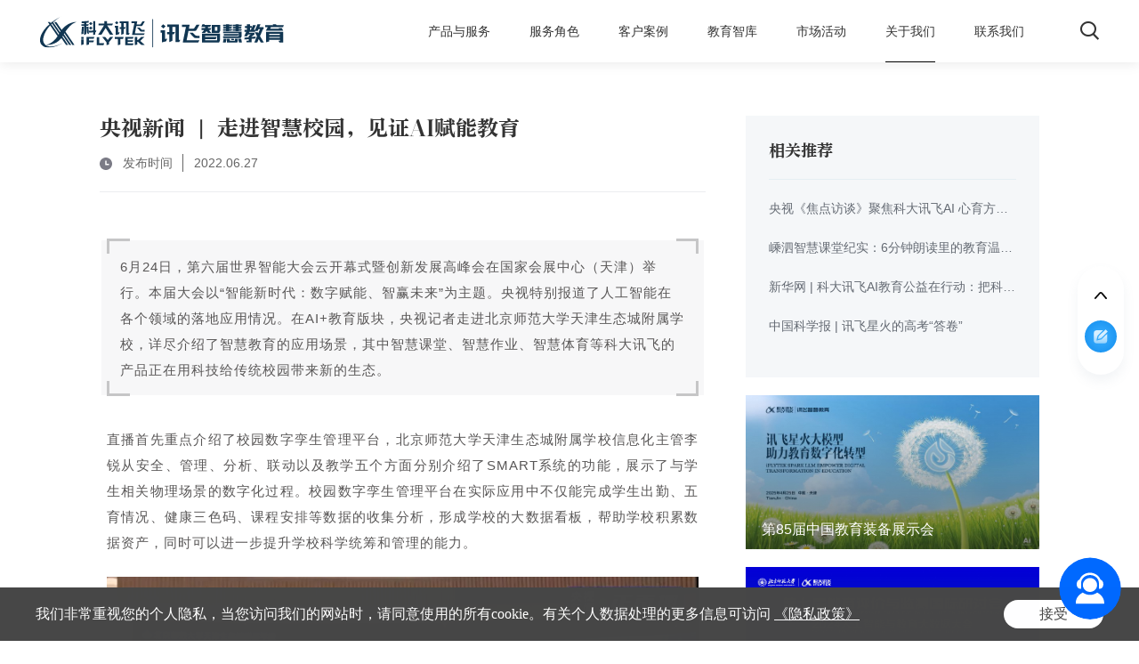

--- FILE ---
content_type: text/html; charset=utf-8
request_url: https://edu.iflytek.com/about-us/news/media-report/33.html
body_size: 15402
content:
<!DOCTYPE html>
<html lang="zh-CN">

<head>
    <meta charset="UTF-8">
    <meta http-equiv="X-UA-Compatible" content="IE=edge" />
    <meta name="author" content="上海雍熙信息技术有限公司提供技术支持,https://www.yongsy.com" />
    <meta name="viewport" content="width=device-width, initial-scale=1.0, maximum-scale=1.0, user-scalable=no" />
    <meta name="applicable-device" content="pc,mobile">
    <meta name="format-detection" content="telephone=no, email=no" />
    <meta name="renderer" content="webkit">

    <meta name="description" content="媒体报道" />

    <meta name="keywords" content="媒体报道" />

    <title>央视新闻 | 走进智慧校园，见证AI赋能教育-媒体报道-科大讯飞智慧教育</title>

    <!-- public start -->

    <!-- code -->
<script>
            (function () {
              var config = {
                ea: 'iflytek',
                websiteId: 'c4b3334cd391403cb2068dc430b185da',
                host: 'crm.iflytek.com',
              };
              var s = document.createElement("script");
              s.type = "text/javascript";
              s.charset = "utf-8";
              s.src = "https://www.fxiaoke.com/ec/kemai/release/static/marketing-website-access.js?id=" + Math.random();
              s.id = "fsMarketingWebsiteScript";
              s.innerHTML = ["FSscriptArgs.WebsiteEa='" + config.ea + "'", "FSscriptArgs.WebsiteId='" + config.websiteId + "'", "FSscriptArgs.host='" + config.host + "'"].join(';');
              window.FsYxtWebsiteEa = config.ea;
              window.FsYxtWebsiteId = config.websiteId;
              window.FsYxtHost = config.host;
              document.getElementsByTagName("head")[0].appendChild(s);
            })();
</script>

<script>
var _hmt = _hmt || [];
(function() {
  var hm = document.createElement("script");
  hm.src = "https://hm.baidu.com/hm.js?7e78eb5f1e404abdbb2bc6dcbd1099e8";
  var s = document.getElementsByTagName("script")[0]; 
  s.parentNode.insertBefore(hm, s);
})();
</script><!-- 新增结束 -->
<link rel="icon" href="/favicon.png" type="image/x-icon" />

<link href="/Public/Cn/fonts/iconfont/iconfont.css" type="text/css" rel="stylesheet" />

<link href="/Public/Cn/css/bootstrap.min-v3.3.5.css" type="text/css" rel="stylesheet" />

<link href="/Public/Cn/css/slick.min.css" type="text/css" rel="stylesheet" />

<link href="/Public/Cn/css/animate.min.css" type="text/css" rel="stylesheet" />

<link href="/Public/Cn/css/jquery.mCustomScrollbar.min.css" type="text/css" rel="stylesheet">

<link href="/Public/Cn/css/base-v2.0.min.css" type="text/css" rel="stylesheet" />

<link href="/Public/Cn/css/main.css" type="text/css" rel="stylesheet" />

<link href="/Public/Cn/css/media.css" type="text/css" rel="stylesheet" />

<script src="/Public/Cn/js/jquery-3.6.0.min.js"></script>

    <!-- public end -->



</head>



<body>



    <div class="ys_page_wrap ys_nypage ys_d4page ys_f3page">

        <!-- 顶部导航 -->

        <!--
实现静态化关闭站点，以及判断ip的js文件
使用时，打开即可
-->
<header class="ys_header">
    <!-- pc顶部导航 -->
    <div class="ys_hd_pc">
        <div class="mod_le">
            <a href="/">
                <img src="/Public/Uploads/uploadfile/images/20230313/comlogo01.svg" alt="comlogo01.svg" class="mod_img">
                <img src="/Public/Uploads/uploadfile/images/20230313/comlogo02.svg" alt="comlogo02.svg" class="mod_img1">
            </a>
        </div>
        <div class="mod_ri">
            <ul class="mod_nav">
                <li class="mod_nav_li ">
                            <a href="/solution/governance" target="_self" class="mod_nav_li_link">产品与服务</a>
                            <div class="mod_down mod_down1">
                                <div class="mod_down_wrap">
                                    <div class="mod_down1_le">
                                        <div class="mod_down1_le_tit">
                                            <p>教育场景</p>
                                        </div>
                                        <div class="mod_down1_le_list">
                                            <ul class="mdll_ul">
                                                <li class="mdll_li">
                                                        <div class="mdll_li_top ">
                                                            <a href="/solution/governance" target="_self">
                                                                <p>区域教育治理</p>
                                                                <i class="iconfont icon-arrow-right"></i>
                                                                <!-- <img src="/Public/Cn/images/com_arrow01.svg" alt=""> -->
                                                            </a>
                                                        </div>
                                                        <div class="mdll_li_btm">
                                                                                                                        <div class="mdll_li_btm_link">
                                                                    <div class="mlbl_more ">
                                                                            <a href="/solution/governance/confucius" target="_self">因材施教综合解决方案</a>
                                                                        </div><div class="mlbl_more ">
                                                                            <a href="/solution/governance/the-chinese-nation" target="_self">铸牢中华民族共同体意识综合解决方案</a>
                                                                        </div><div class="mlbl_more ">
                                                                            <a href="/solution/governance/digital-infrastructure" target="_self">区域数智基座</a>
                                                                        </div><div class="mlbl_more ">
                                                                            <a href="/solution/governance/spark-application-development-assistants-translation" target="_self">星火应用开发助手</a>
                                                                        </div><div class="mlbl_more ">
                                                                            <a href="/solution/governance/big-data" target="_self">教育大数据洞察</a>
                                                                        </div><div class="mlbl_more ">
                                                                            <a href="/solution/governance/teacher-portrait" target="_self">教师全息画像</a>
                                                                        </div><div class="mlbl_more ">
                                                                            <a href="/solution/governance/after-school-service" target="_self">AI教研平台</a>
                                                                        </div>                                                                </div>                                                        </div>
                                                    </li><li class="mdll_li">
                                                        <div class="mdll_li_top ">
                                                            <a href="/solution/school" target="_self">
                                                                <p>校园主阵地建设</p>
                                                                <i class="iconfont icon-arrow-right"></i>
                                                                <!-- <img src="/Public/Cn/images/com_arrow01.svg" alt=""> -->
                                                            </a>
                                                        </div>
                                                        <div class="mdll_li_btm">
                                                                                                                        <div class="mdll_li_btm_link">
                                                                    <div class="mlbl_more ">
                                                                            <a href="/solution/school/smart-classroom" target="_self">智慧课堂</a>
                                                                        </div><div class="mlbl_more ">
                                                                            <a href="/solution/school/smartwindow" target="_self">科大讯飞AI黑板</a>
                                                                        </div><div class="mlbl_more ">
                                                                            <a href="/solution/school/teachers-assistant" target="_self">星火教师助手</a>
                                                                        </div><div class="mlbl_more ">
                                                                            <a href="/solution/school/accurate-teaching" target="_self">大数据精准教学</a>
                                                                        </div><div class="mlbl_more ">
                                                                            <a href="/solution/school/listening-and-speaking" target="_self">AI听说课堂</a>
                                                                        </div><div class="mlbl_more ">
                                                                            <a href="/solution/school/mandarin" target="_self">国家通用语言学习平台</a>
                                                                        </div><div class="mlbl_more ">
                                                                            <a href="/solution/school/preschool-education" target="_self">AI学前教育数字化解决方案</a>
                                                                        </div><div class="mlbl_more ">
                                                                            <a href="/solution/school/smart-assignment" target="_self">数智作业</a>
                                                                        </div><div class="mlbl_more ">
                                                                            <a href="/solution/school/作业批改、智能批改、留痕打印、减负提效、作业改革、自由组卷" target="_self">星火智能批阅机</a>
                                                                        </div>                                                                </div><div class="mdll_li_btm_link">
                                                                    <div class="mlbl_more ">
                                                                            <a href="/solution/school/personalized-learning-manual" target="_self">个性化学习手册</a>
                                                                        </div><div class="mlbl_more ">
                                                                            <a href="/solution/school/ai-innovative-education" target="_self">人工智能创新教育</a>
                                                                        </div><div class="mlbl_more ">
                                                                            <a href="/solution/school/after-school-services" target="_self">课后服务综合解决方案</a>
                                                                        </div><div class="mlbl_more ">
                                                                            <a href="/solution/school/physical-education" target="_self">智慧体育</a>
                                                                        </div><div class="mlbl_more ">
                                                                            <a href="/solution/school/mental-health-education" target="_self">智慧心育</a>
                                                                        </div><div class="mlbl_more ">
                                                                            <a href="/solution/school/jingshi-calligraphy" target="_self">京师书法</a>
                                                                        </div><div class="mlbl_more ">
                                                                            <a href="/solution/school/digital-music-teaching-solution" target="_self">数字化音乐教学解决方案</a>
                                                                        </div><div class="mlbl_more ">
                                                                            <a href="/solution/school/calligraphy-practicing" target="_self">AI练字课堂</a>
                                                                        </div><div class="mlbl_more ">
                                                                            <a href="/solution/school/ai-science-education" target="_self">AI科学教育解决方案</a>
                                                                        </div>                                                                </div><div class="mdll_li_btm_link">
                                                                    <div class="mlbl_more ">
                                                                            <a href="/solution/school/curiosity-window" target="_self">奇思妙问好奇窗</a>
                                                                        </div><div class="mlbl_more ">
                                                                            <a href="/solution/school/quality-oriented-educalion" target="_self">五育学生综合评价</a>
                                                                        </div>                                                                </div>                                                        </div>
                                                    </li><li class="mdll_li">
                                                        <div class="mdll_li_top ">
                                                            <a href="/solution/family" target="_self">
                                                                <p>自主学习</p>
                                                                <i class="iconfont icon-arrow-right"></i>
                                                                <!-- <img src="/Public/Cn/images/com_arrow01.svg" alt=""> -->
                                                            </a>
                                                        </div>
                                                        <div class="mdll_li_btm">
                                                                                                                        <div class="mdll_li_btm_link">
                                                                    <div class="mlbl_more ">
                                                                            <a href="/solution/family/learning-pad" target="_self">AI学习机</a>
                                                                        </div><div class="mlbl_more ">
                                                                            <a href="/solution/family/chinese-learning" target="_blank">全球中文学习平台</a>
                                                                        </div><div class="mlbl_more ">
                                                                            <a href="/solution/family/ets100" target="_self">讯飞易听说</a>
                                                                        </div>                                                                </div>                                                        </div>
                                                    </li><li class="mdll_li">
                                                        <div class="mdll_li_top ">
                                                            <a href="/solution/examination" target="_self">
                                                                <p>智慧考试</p>
                                                                <i class="iconfont icon-arrow-right"></i>
                                                                <!-- <img src="/Public/Cn/images/com_arrow01.svg" alt=""> -->
                                                            </a>
                                                        </div>
                                                        <div class="mdll_li_btm">
                                                                                                                        <div class="mdll_li_btm_link">
                                                                    <div class="mlbl_more ">
                                                                            <a href="/solution/examination/traditional-education-examination" target="_self">传统教育考试</a>
                                                                        </div><div class="mlbl_more ">
                                                                            <a href="/solution/examination/computer-based-examination" target="_self">计算机化考试</a>
                                                                        </div><div class="mlbl_more ">
                                                                            <a href="/solution/examination/ai-language-test" target="_self">智能语言测试</a>
                                                                        </div><div class="mlbl_more ">
                                                                            <a href="/solution/examination/ai-language-learning" target="_self">智能语言学习</a>
                                                                        </div>                                                                </div>                                                        </div>
                                                    </li>                                                
                                            </ul>
                                        </div>
                                    </div>
                                    <div class="mod_down1_ri">
                                        <div class="mod_down1_ri_top">
                                            <p>6分钟了解讯飞智慧教育</p>
                                        </div>
                                                                                <div class="mod_down1_ri_video" data-src="/Public/Uploads/uploadfile/files/20240801/dazixiaochengxiaoerbufanxunfeizhihuijiaoyuxuanchuanpian2.0wanzhengban.mp4" data-type="video">
                                            <div class="ys_imgbox_cover">
                                                <img src="/Public/Cn/images/syflo5.png" alt="">
                                                <img src="/Public/Uploads/uploadfile/images/20240801/weixintupian20240801165119-745.jpg" alt="weixintupian20240801165119-745.jpg">
                                            </div>
                                            <div class="mdrv_btn">
                                                <img src="/Public/Cn/images/com_icon03.svg" alt="">
                                            </div>
                                        </div>
                                                                            </div>
                                </div>
                            </div>
                        </li>
                                            <li class="mod_nav_li ">
                            <a href="/customer/education-administrator" target="_self" class="mod_nav_li_link ">服务角色</a>
                            <div class="mod_down mod_down2">
                                    <ul class="mod_down2_ul">
                                        <li class="mod_down2_li ">
                                                <a href="/customer/education-administrator" target="_self" class="mod_down2_li_link">
                                                    <div class="mdll_le">
                                                        <img src="/Public/Uploads/uploadfile/images/20230313/aicon01.svg" alt="aicon01.svg">
                                                    </div>
                                                    <div class="mdll_ri">
                                                        <p>教育管理者</p>
                                                    </div>
                                                </a>
                                            </li><li class="mod_down2_li ">
                                                <a href="/customer/school-administrators" target="_self" class="mod_down2_li_link">
                                                    <div class="mdll_le">
                                                        <img src="/Public/Uploads/uploadfile/images/20230322/aicon02.svg" alt="aicon02.svg">
                                                    </div>
                                                    <div class="mdll_ri">
                                                        <p>学校管理者</p>
                                                    </div>
                                                </a>
                                            </li><li class="mod_down2_li ">
                                                <a href="/customer/teacher" target="_self" class="mod_down2_li_link">
                                                    <div class="mdll_le">
                                                        <img src="/Public/Uploads/uploadfile/images/20230329/jiaoshi.svg" alt="jiaoshi.svg">
                                                    </div>
                                                    <div class="mdll_ri">
                                                        <p>教师</p>
                                                    </div>
                                                </a>
                                            </li><li class="mod_down2_li ">
                                                <a href="/customer/parents" target="_self" class="mod_down2_li_link">
                                                    <div class="mdll_le">
                                                        <img src="/Public/Uploads/uploadfile/images/20230329/jiachang.svg" alt="jiachang.svg">
                                                    </div>
                                                    <div class="mdll_ri">
                                                        <p>家长</p>
                                                    </div>
                                                </a>
                                            </li><li class="mod_down2_li ">
                                                <a href="/customer/student" target="_self" class="mod_down2_li_link">
                                                    <div class="mdll_le">
                                                        <img src="/Public/Uploads/uploadfile/images/20230329/xuesheng.svg" alt="xuesheng.svg">
                                                    </div>
                                                    <div class="mdll_ri">
                                                        <p>学生</p>
                                                    </div>
                                                </a>
                                            </li>                                    </ul>
                                </div>                        </li>                        <li class="mod_nav_li ">
                            <a href="/cases" target="_self" class="mod_nav_li_link ">客户案例</a>
                            <div class="mod_down mod_down2">
                                    <ul class="mod_down2_ul">
                                        <li class="mod_down2_li ">
                                                <a href="/cases/cases-governance" target="_self" class="mod_down2_li_link">
                                                    <div class="mdll_le">
                                                        <img src="/Public/Uploads/uploadfile/images/20230314/aicon06.svg" alt="aicon06.svg">
                                                    </div>
                                                    <div class="mdll_ri">
                                                        <p>区域教育治理</p>
                                                    </div>
                                                </a>
                                            </li><li class="mod_down2_li ">
                                                <a href="/cases/cases-school" target="_self" class="mod_down2_li_link">
                                                    <div class="mdll_le">
                                                        <img src="/Public/Uploads/uploadfile/images/20230321/aicon07.svg" alt="aicon07.svg">
                                                    </div>
                                                    <div class="mdll_ri">
                                                        <p>校园主阵地建设</p>
                                                    </div>
                                                </a>
                                            </li><li class="mod_down2_li ">
                                                <a href="/cases/cases-examination" target="_self" class="mod_down2_li_link">
                                                    <div class="mdll_le">
                                                        <img src="/Public/Uploads/uploadfile/images/20230321/aicon09.svg" alt="aicon09.svg">
                                                    </div>
                                                    <div class="mdll_ri">
                                                        <p>智慧考试</p>
                                                    </div>
                                                </a>
                                            </li>                                    </ul>
                                </div>                        </li>                        <li class="mod_nav_li ">
                            <a href="/views-downloads/ceia" target="_self" class="mod_nav_li_link ">教育智库</a>
                            <div class="mod_down mod_down2">
                                    <ul class="mod_down2_ul">
                                        <li class="mod_down2_li ">
                                                <a href="/views-downloads/ceia" target="_self" class="mod_down2_li_link">
                                                    <div class="mdll_le">
                                                        <img src="/Public/Uploads/uploadfile/images/20230321/aicon18.svg" alt="aicon18.svg">
                                                    </div>
                                                    <div class="mdll_ri">
                                                        <p>百校联盟</p>
                                                    </div>
                                                </a>
                                            </li><li class="mod_down2_li ">
                                                <a href="/views-downloads/educational" target="_self" class="mod_down2_li_link">
                                                    <div class="mdll_le">
                                                        <img src="/Public/Uploads/uploadfile/images/20230315/aicon13.svg" alt="aicon13.svg">
                                                    </div>
                                                    <div class="mdll_ri">
                                                        <p>教育技术研究院</p>
                                                    </div>
                                                </a>
                                            </li>                                    </ul>
                                </div>                        </li>                        <li class="mod_nav_li ">
                            <a href="/marketing-activity" target="_self" class="mod_nav_li_link ">市场活动</a>
                                                    </li>                        <li class="mod_nav_li on yxnav_active1">
                            <a href="/about-us/company" target="_self" class="mod_nav_li_link ">关于我们</a>
                            <div class="mod_down mod_down2">
                                    <ul class="mod_down2_ul">
                                        <li class="mod_down2_li ">
                                                <a href="/about-us/company" target="_self" class="mod_down2_li_link">
                                                    <div class="mdll_le">
                                                        <img src="/Public/Uploads/uploadfile/images/20230321/aicon14.svg" alt="aicon14.svg">
                                                    </div>
                                                    <div class="mdll_ri">
                                                        <p>公司概况</p>
                                                    </div>
                                                </a>
                                            </li><li class="mod_down2_li on yxnav_active2">
                                                <a href="/about-us/news" target="_self" class="mod_down2_li_link">
                                                    <div class="mdll_le">
                                                        <img src="/Public/Uploads/uploadfile/images/20230321/aicon15.svg" alt="aicon15.svg">
                                                    </div>
                                                    <div class="mdll_ri">
                                                        <p>新闻资讯</p>
                                                    </div>
                                                </a>
                                            </li><li class="mod_down2_li ">
                                                <a href="/about-us/ar" target="_blank" class="mod_down2_li_link">
                                                    <div class="mdll_le">
                                                        <img src="/Public/Uploads/uploadfile/images/20230321/aicon17.svg" alt="aicon17.svg">
                                                    </div>
                                                    <div class="mdll_ri">
                                                        <p>云上展厅</p>
                                                    </div>
                                                </a>
                                            </li><li class="mod_down2_li ">
                                                <a href="/about-us/public-welfare-activities" target="_self" class="mod_down2_li_link">
                                                    <div class="mdll_le">
                                                        <img src="/Public/Uploads/uploadfile/images/20240809/1.svg" alt="1.svg">
                                                    </div>
                                                    <div class="mdll_ri">
                                                        <p>AI教育公益</p>
                                                    </div>
                                                </a>
                                            </li><li class="mod_down2_li ">
                                                <a href="/about-us/cooperation" target="_self" class="mod_down2_li_link">
                                                    <div class="mdll_le">
                                                        <img src="/Public/Uploads/uploadfile/images/20230321/aicon16.svg" alt="aicon16.svg">
                                                    </div>
                                                    <div class="mdll_ri">
                                                        <p>生态合作</p>
                                                    </div>
                                                </a>
                                            </li><li class="mod_down2_li ">
                                                <a href="https://wecruit.hotjob.cn/SU60769cec0dcad4510451cb0e/pb/custom.html?parentKey=section_4&amp;amp;pageType=customize_section_4#/" target="_blank" class="mod_down2_li_link">
                                                    <div class="mdll_le">
                                                        <img src="/Public/Uploads/uploadfile/images/20230321/aicon20.svg" alt="aicon20.svg">
                                                    </div>
                                                    <div class="mdll_ri">
                                                        <p>加入我们</p>
                                                    </div>
                                                </a>
                                            </li>                                    </ul>
                                </div>                        </li>                        <li class="mod_nav_li ">
                            <a href="/about-us/cooperation/tycp" target="_self" class="mod_nav_li_link ">联系我们</a>
                                                    </li>               
            </ul>
            <div class="mod_sear">
                <div class="mod_sear_icon">
                    <i class="iconfont icon-search"></i>
                </div>
                <div class="yx_search3xlbox">
                    <div class="yx_search3_tbox clearfix">
                        <div class="yx_search3_xls fl">
                            <input type="text" id="keywords" placeholder="请输入...">
                        </div>
                        <div class="yx_search3_xlicon fr" onclick="pcsearch()">
                            <button class="yx_search3xlbtn">
                                <i class="iconfont icon-search"></i>
                            </button>
                        </div>
                    </div>
                </div>
            </div>
        </div>
    </div>
    <!-- ph顶部导航 -->
    <div class="ys_hd_ph">
        <!-- 导航start -->
        <nav class="ys_ph_navbar ys_ph_navbar4">
            <!-- 导航条 -->
            <div class="ys_phnav_header">
                <!-- 菜单按钮 -->
                <div class="ys_phnav_menubox">
                    <div class="ys_phnav_menubtn">
                        <span></span>
                    </div>
                </div>
                <!-- logo -->
                <div class="ys_phnav_logo">
                    <a href="/">
                        <img src="/Public/Uploads/uploadfile/images/20230313/comlogo02.svg" alt="comlogo02.svg">
                    </a>
                </div>
                <!-- 搜索 -->
                <div class="ys_phnav_search">
                    <!-- 搜索按钮 -->
                    <i class="iconfont icon-search ys_phnavss_btn"></i>
                    <!-- 搜索弹窗 -->
                    <div class="ys_modal ys_phnavss_modal">
                        <div class="ys_modal_wrap">
                            <div class="ys_modal_close">
                                <i class="iconfont icon-close"></i>
                            </div>
                            <div class="ys_modal_container">
                                <div class="ys_modal_content">
                                    <div class="ys_phnavss_form">
                                        <input type="text" id="phkeywords" placeholder="请输入关键词">
                                        <button type="button" onclick="phsearch()">搜索</button>
                                    </div>
                                </div>
                            </div>
                        </div>
                    </div>
                </div>
            </div>
            <!-- 下拉菜单 -->
            <div class="ys_phnav_menu">
                <!-- 导航 -->
                <div class="ys_phmenu_scroll">
                    <ul class="ys_ph_nav">
                        <li class=" ys_phnav_haschild">
                                <div class="ys_phnav_lisbox">
                                    <a href="/solution/governance" target="_self">产品与服务</a>
                                    <div class="ys_phnav_icon"></div>
                                </div>
                                <!-- 二级 -->
                                <ul>
                                    <li class="ys_phnav_haschild ">
                                            <div class="ys_phnav_lisbox">
                                                <a href="/solution/governance" target="_self" class="mod_ernav">区域教育治理</a>
                                                <div class="ys_phnav_icon"></div>
                                            </div>
                                            <!-- 三级 -->
                                            <ul>
                                                <li  class="">
                                                        <div class="ys_phnav_lisbox">
                                                            <a href="/solution/governance/confucius" target="_self" class="mod_sannav">因材施教综合解决方案</a>
                                                            <div class="ys_phnav_icon"></div>
                                                        </div>
                                                    </li><li  class="">
                                                        <div class="ys_phnav_lisbox">
                                                            <a href="/solution/governance/the-chinese-nation" target="_self" class="mod_sannav">铸牢中华民族共同体意识综合解决方案</a>
                                                            <div class="ys_phnav_icon"></div>
                                                        </div>
                                                    </li><li  class="">
                                                        <div class="ys_phnav_lisbox">
                                                            <a href="/solution/governance/digital-infrastructure" target="_self" class="mod_sannav">区域数智基座</a>
                                                            <div class="ys_phnav_icon"></div>
                                                        </div>
                                                    </li><li  class="">
                                                        <div class="ys_phnav_lisbox">
                                                            <a href="/solution/governance/spark-application-development-assistants-translation" target="_self" class="mod_sannav">星火应用开发助手</a>
                                                            <div class="ys_phnav_icon"></div>
                                                        </div>
                                                    </li><li  class="">
                                                        <div class="ys_phnav_lisbox">
                                                            <a href="/solution/governance/big-data" target="_self" class="mod_sannav">教育大数据洞察</a>
                                                            <div class="ys_phnav_icon"></div>
                                                        </div>
                                                    </li><li  class="">
                                                        <div class="ys_phnav_lisbox">
                                                            <a href="/solution/governance/teacher-portrait" target="_self" class="mod_sannav">教师全息画像</a>
                                                            <div class="ys_phnav_icon"></div>
                                                        </div>
                                                    </li><li  class="">
                                                        <div class="ys_phnav_lisbox">
                                                            <a href="/solution/governance/after-school-service" target="_self" class="mod_sannav">AI教研平台</a>
                                                            <div class="ys_phnav_icon"></div>
                                                        </div>
                                                    </li>                                            </ul>
                                        </li><li class="ys_phnav_haschild ">
                                            <div class="ys_phnav_lisbox">
                                                <a href="/solution/school" target="_self" class="mod_ernav">校园主阵地建设</a>
                                                <div class="ys_phnav_icon"></div>
                                            </div>
                                            <!-- 三级 -->
                                            <ul>
                                                <li  class="">
                                                        <div class="ys_phnav_lisbox">
                                                            <a href="/solution/school/smart-classroom" target="_self" class="mod_sannav">智慧课堂</a>
                                                            <div class="ys_phnav_icon"></div>
                                                        </div>
                                                    </li><li  class="">
                                                        <div class="ys_phnav_lisbox">
                                                            <a href="/solution/school/smartwindow" target="_self" class="mod_sannav">科大讯飞AI黑板</a>
                                                            <div class="ys_phnav_icon"></div>
                                                        </div>
                                                    </li><li  class="">
                                                        <div class="ys_phnav_lisbox">
                                                            <a href="/solution/school/teachers-assistant" target="_self" class="mod_sannav">星火教师助手</a>
                                                            <div class="ys_phnav_icon"></div>
                                                        </div>
                                                    </li><li  class="">
                                                        <div class="ys_phnav_lisbox">
                                                            <a href="/solution/school/accurate-teaching" target="_self" class="mod_sannav">大数据精准教学</a>
                                                            <div class="ys_phnav_icon"></div>
                                                        </div>
                                                    </li><li  class="">
                                                        <div class="ys_phnav_lisbox">
                                                            <a href="/solution/school/listening-and-speaking" target="_self" class="mod_sannav">AI听说课堂</a>
                                                            <div class="ys_phnav_icon"></div>
                                                        </div>
                                                    </li><li  class="">
                                                        <div class="ys_phnav_lisbox">
                                                            <a href="/solution/school/mandarin" target="_self" class="mod_sannav">国家通用语言学习平台</a>
                                                            <div class="ys_phnav_icon"></div>
                                                        </div>
                                                    </li><li  class="">
                                                        <div class="ys_phnav_lisbox">
                                                            <a href="/solution/school/preschool-education" target="_self" class="mod_sannav">AI学前教育数字化解决方案</a>
                                                            <div class="ys_phnav_icon"></div>
                                                        </div>
                                                    </li><li  class="">
                                                        <div class="ys_phnav_lisbox">
                                                            <a href="/solution/school/smart-assignment" target="_self" class="mod_sannav">数智作业</a>
                                                            <div class="ys_phnav_icon"></div>
                                                        </div>
                                                    </li><li  class="">
                                                        <div class="ys_phnav_lisbox">
                                                            <a href="/solution/school/作业批改、智能批改、留痕打印、减负提效、作业改革、自由组卷" target="_self" class="mod_sannav">星火智能批阅机</a>
                                                            <div class="ys_phnav_icon"></div>
                                                        </div>
                                                    </li><li  class="">
                                                        <div class="ys_phnav_lisbox">
                                                            <a href="/solution/school/personalized-learning-manual" target="_self" class="mod_sannav">个性化学习手册</a>
                                                            <div class="ys_phnav_icon"></div>
                                                        </div>
                                                    </li><li  class="">
                                                        <div class="ys_phnav_lisbox">
                                                            <a href="/solution/school/ai-innovative-education" target="_self" class="mod_sannav">人工智能创新教育</a>
                                                            <div class="ys_phnav_icon"></div>
                                                        </div>
                                                    </li><li  class="">
                                                        <div class="ys_phnav_lisbox">
                                                            <a href="/solution/school/after-school-services" target="_self" class="mod_sannav">课后服务综合解决方案</a>
                                                            <div class="ys_phnav_icon"></div>
                                                        </div>
                                                    </li><li  class="">
                                                        <div class="ys_phnav_lisbox">
                                                            <a href="/solution/school/physical-education" target="_self" class="mod_sannav">智慧体育</a>
                                                            <div class="ys_phnav_icon"></div>
                                                        </div>
                                                    </li><li  class="">
                                                        <div class="ys_phnav_lisbox">
                                                            <a href="/solution/school/mental-health-education" target="_self" class="mod_sannav">智慧心育</a>
                                                            <div class="ys_phnav_icon"></div>
                                                        </div>
                                                    </li><li  class="">
                                                        <div class="ys_phnav_lisbox">
                                                            <a href="/solution/school/jingshi-calligraphy" target="_self" class="mod_sannav">京师书法</a>
                                                            <div class="ys_phnav_icon"></div>
                                                        </div>
                                                    </li><li  class="">
                                                        <div class="ys_phnav_lisbox">
                                                            <a href="/solution/school/digital-music-teaching-solution" target="_self" class="mod_sannav">数字化音乐教学解决方案</a>
                                                            <div class="ys_phnav_icon"></div>
                                                        </div>
                                                    </li><li  class="">
                                                        <div class="ys_phnav_lisbox">
                                                            <a href="/solution/school/calligraphy-practicing" target="_self" class="mod_sannav">AI练字课堂</a>
                                                            <div class="ys_phnav_icon"></div>
                                                        </div>
                                                    </li><li  class="">
                                                        <div class="ys_phnav_lisbox">
                                                            <a href="/solution/school/ai-science-education" target="_self" class="mod_sannav">AI科学教育解决方案</a>
                                                            <div class="ys_phnav_icon"></div>
                                                        </div>
                                                    </li><li  class="">
                                                        <div class="ys_phnav_lisbox">
                                                            <a href="/solution/school/curiosity-window" target="_self" class="mod_sannav">奇思妙问好奇窗</a>
                                                            <div class="ys_phnav_icon"></div>
                                                        </div>
                                                    </li><li  class="">
                                                        <div class="ys_phnav_lisbox">
                                                            <a href="/solution/school/quality-oriented-educalion" target="_self" class="mod_sannav">五育学生综合评价</a>
                                                            <div class="ys_phnav_icon"></div>
                                                        </div>
                                                    </li>                                            </ul>
                                        </li><li class="ys_phnav_haschild ">
                                            <div class="ys_phnav_lisbox">
                                                <a href="/solution/family" target="_self" class="mod_ernav">自主学习</a>
                                                <div class="ys_phnav_icon"></div>
                                            </div>
                                            <!-- 三级 -->
                                            <ul>
                                                <li  class="">
                                                        <div class="ys_phnav_lisbox">
                                                            <a href="/solution/family/learning-pad" target="_self" class="mod_sannav">AI学习机</a>
                                                            <div class="ys_phnav_icon"></div>
                                                        </div>
                                                    </li><li  class="">
                                                        <div class="ys_phnav_lisbox">
                                                            <a href="/solution/family/chinese-learning" target="_blank" class="mod_sannav">全球中文学习平台</a>
                                                            <div class="ys_phnav_icon"></div>
                                                        </div>
                                                    </li><li  class="">
                                                        <div class="ys_phnav_lisbox">
                                                            <a href="/solution/family/ets100" target="_self" class="mod_sannav">讯飞易听说</a>
                                                            <div class="ys_phnav_icon"></div>
                                                        </div>
                                                    </li>                                            </ul>
                                        </li><li class="ys_phnav_haschild ">
                                            <div class="ys_phnav_lisbox">
                                                <a href="/solution/examination" target="_self" class="mod_ernav">智慧考试</a>
                                                <div class="ys_phnav_icon"></div>
                                            </div>
                                            <!-- 三级 -->
                                            <ul>
                                                <li  class="">
                                                        <div class="ys_phnav_lisbox">
                                                            <a href="/solution/examination/traditional-education-examination" target="_self" class="mod_sannav">传统教育考试</a>
                                                            <div class="ys_phnav_icon"></div>
                                                        </div>
                                                    </li><li  class="">
                                                        <div class="ys_phnav_lisbox">
                                                            <a href="/solution/examination/computer-based-examination" target="_self" class="mod_sannav">计算机化考试</a>
                                                            <div class="ys_phnav_icon"></div>
                                                        </div>
                                                    </li><li  class="">
                                                        <div class="ys_phnav_lisbox">
                                                            <a href="/solution/examination/ai-language-test" target="_self" class="mod_sannav">智能语言测试</a>
                                                            <div class="ys_phnav_icon"></div>
                                                        </div>
                                                    </li><li  class="">
                                                        <div class="ys_phnav_lisbox">
                                                            <a href="/solution/examination/ai-language-learning" target="_self" class="mod_sannav">智能语言学习</a>
                                                            <div class="ys_phnav_icon"></div>
                                                        </div>
                                                    </li>                                            </ul>
                                        </li>                                </ul>
                            </li><li class=" ys_phnav_haschild">
                                <div class="ys_phnav_lisbox">
                                    <a href="/customer/education-administrator" target="_self">服务角色</a>
                                    <div class="ys_phnav_icon"></div>
                                </div>
                                <!-- 二级 -->
                                <ul>
                                    <li class=" ">
                                            <div class="ys_phnav_lisbox">
                                                <a href="/customer/education-administrator" target="_self" class="mod_ernav">教育管理者</a>
                                                <div class="ys_phnav_icon"></div>
                                            </div>
                                            <!-- 三级 -->
                                            <ul>
                                                                                            </ul>
                                        </li><li class=" ">
                                            <div class="ys_phnav_lisbox">
                                                <a href="/customer/school-administrators" target="_self" class="mod_ernav">学校管理者</a>
                                                <div class="ys_phnav_icon"></div>
                                            </div>
                                            <!-- 三级 -->
                                            <ul>
                                                                                            </ul>
                                        </li><li class=" ">
                                            <div class="ys_phnav_lisbox">
                                                <a href="/customer/teacher" target="_self" class="mod_ernav">教师</a>
                                                <div class="ys_phnav_icon"></div>
                                            </div>
                                            <!-- 三级 -->
                                            <ul>
                                                                                            </ul>
                                        </li><li class=" ">
                                            <div class="ys_phnav_lisbox">
                                                <a href="/customer/parents" target="_self" class="mod_ernav">家长</a>
                                                <div class="ys_phnav_icon"></div>
                                            </div>
                                            <!-- 三级 -->
                                            <ul>
                                                                                            </ul>
                                        </li><li class=" ">
                                            <div class="ys_phnav_lisbox">
                                                <a href="/customer/student" target="_self" class="mod_ernav">学生</a>
                                                <div class="ys_phnav_icon"></div>
                                            </div>
                                            <!-- 三级 -->
                                            <ul>
                                                                                            </ul>
                                        </li>                                </ul>
                            </li><li class=" ys_phnav_haschild">
                                <div class="ys_phnav_lisbox">
                                    <a href="/cases" target="_self">客户案例</a>
                                    <div class="ys_phnav_icon"></div>
                                </div>
                                <!-- 二级 -->
                                <ul>
                                    <li class=" ">
                                            <div class="ys_phnav_lisbox">
                                                <a href="/cases/cases-governance" target="_self" class="mod_ernav">区域教育治理</a>
                                                <div class="ys_phnav_icon"></div>
                                            </div>
                                            <!-- 三级 -->
                                            <ul>
                                                                                            </ul>
                                        </li><li class=" ">
                                            <div class="ys_phnav_lisbox">
                                                <a href="/cases/cases-school" target="_self" class="mod_ernav">校园主阵地建设</a>
                                                <div class="ys_phnav_icon"></div>
                                            </div>
                                            <!-- 三级 -->
                                            <ul>
                                                                                            </ul>
                                        </li><li class=" ">
                                            <div class="ys_phnav_lisbox">
                                                <a href="/cases/cases-examination" target="_self" class="mod_ernav">智慧考试</a>
                                                <div class="ys_phnav_icon"></div>
                                            </div>
                                            <!-- 三级 -->
                                            <ul>
                                                                                            </ul>
                                        </li>                                </ul>
                            </li><li class=" ys_phnav_haschild">
                                <div class="ys_phnav_lisbox">
                                    <a href="/views-downloads/ceia" target="_self">教育智库</a>
                                    <div class="ys_phnav_icon"></div>
                                </div>
                                <!-- 二级 -->
                                <ul>
                                    <li class=" ">
                                            <div class="ys_phnav_lisbox">
                                                <a href="/views-downloads/ceia" target="_self" class="mod_ernav">百校联盟</a>
                                                <div class="ys_phnav_icon"></div>
                                            </div>
                                            <!-- 三级 -->
                                            <ul>
                                                                                            </ul>
                                        </li><li class="ys_phnav_haschild ">
                                            <div class="ys_phnav_lisbox">
                                                <a href="/views-downloads/educational" target="_self" class="mod_ernav">教育技术研究院</a>
                                                <div class="ys_phnav_icon"></div>
                                            </div>
                                            <!-- 三级 -->
                                            <ul>
                                                <li  class="">
                                                        <div class="ys_phnav_lisbox">
                                                            <a href="/views-downloads/educational/monograph" target="_self" class="mod_sannav">专著列表</a>
                                                            <div class="ys_phnav_icon"></div>
                                                        </div>
                                                    </li>                                            </ul>
                                        </li>                                </ul>
                            </li><li class=" ">
                                <div class="ys_phnav_lisbox">
                                    <a href="/marketing-activity" target="_self">市场活动</a>
                                    <div class="ys_phnav_icon"></div>
                                </div>
                                <!-- 二级 -->
                                <ul>
                                                                    </ul>
                            </li><li class="yxnav_active1 ys_phnav_haschild">
                                <div class="ys_phnav_lisbox">
                                    <a href="/about-us/company" target="_self">关于我们</a>
                                    <div class="ys_phnav_icon"></div>
                                </div>
                                <!-- 二级 -->
                                <ul>
                                    <li class=" ">
                                            <div class="ys_phnav_lisbox">
                                                <a href="/about-us/company" target="_self" class="mod_ernav">公司概况</a>
                                                <div class="ys_phnav_icon"></div>
                                            </div>
                                            <!-- 三级 -->
                                            <ul>
                                                                                            </ul>
                                        </li><li class="ys_phnav_haschild yxnav_active2">
                                            <div class="ys_phnav_lisbox">
                                                <a href="/about-us/news" target="_self" class="mod_ernav">新闻资讯</a>
                                                <div class="ys_phnav_icon"></div>
                                            </div>
                                            <!-- 三级 -->
                                            <ul>
                                                <li  class="">
                                                        <div class="ys_phnav_lisbox">
                                                            <a href="/about-us/news/company-news" target="_self" class="mod_sannav">公司新闻</a>
                                                            <div class="ys_phnav_icon"></div>
                                                        </div>
                                                    </li><li  class="">
                                                        <div class="ys_phnav_lisbox">
                                                            <a href="/about-us/news/special-column" target="_self" class="mod_sannav">专题栏目</a>
                                                            <div class="ys_phnav_icon"></div>
                                                        </div>
                                                    </li><li  class="yxnav_active3">
                                                        <div class="ys_phnav_lisbox">
                                                            <a href="/about-us/news/media-report" target="_self" class="mod_sannav">媒体报道</a>
                                                            <div class="ys_phnav_icon"></div>
                                                        </div>
                                                    </li><li  class="">
                                                        <div class="ys_phnav_lisbox">
                                                            <a href="/about-us/news/regional-consultation" target="_self" class="mod_sannav">区域资讯</a>
                                                            <div class="ys_phnav_icon"></div>
                                                        </div>
                                                    </li>                                            </ul>
                                        </li><li class=" ">
                                            <div class="ys_phnav_lisbox">
                                                <a href="/about-us/ar" target="_blank" class="mod_ernav">云上展厅</a>
                                                <div class="ys_phnav_icon"></div>
                                            </div>
                                            <!-- 三级 -->
                                            <ul>
                                                                                            </ul>
                                        </li><li class="ys_phnav_haschild ">
                                            <div class="ys_phnav_lisbox">
                                                <a href="/about-us/public-welfare-activities" target="_self" class="mod_ernav">AI教育公益</a>
                                                <div class="ys_phnav_icon"></div>
                                            </div>
                                            <!-- 三级 -->
                                            <ul>
                                                <li  class="">
                                                        <div class="ys_phnav_lisbox">
                                                            <a href="" target="_self" class="mod_sannav">公益动态</a>
                                                            <div class="ys_phnav_icon"></div>
                                                        </div>
                                                    </li>                                            </ul>
                                        </li><li class="ys_phnav_haschild ">
                                            <div class="ys_phnav_lisbox">
                                                <a href="/about-us/cooperation" target="_self" class="mod_ernav">生态合作</a>
                                                <div class="ys_phnav_icon"></div>
                                            </div>
                                            <!-- 三级 -->
                                            <ul>
                                                <li  class="">
                                                        <div class="ys_phnav_lisbox">
                                                            <a href="/about-us/cooperation/tycp" target="_self" class="mod_sannav">我想体验产品</a>
                                                            <div class="ys_phnav_icon"></div>
                                                        </div>
                                                    </li><li  class="">
                                                        <div class="ys_phnav_lisbox">
                                                            <a href="/about-us/cooperation/hzdl" target="_self" class="mod_sannav">我想合作代理</a>
                                                            <div class="ys_phnav_icon"></div>
                                                        </div>
                                                    </li>                                            </ul>
                                        </li><li class=" ">
                                            <div class="ys_phnav_lisbox">
                                                <a href="https://wecruit.hotjob.cn/SU60769cec0dcad4510451cb0e/pb/custom.html?parentKey=section_4&amp;amp;pageType=customize_section_4#/" target="_blank" class="mod_ernav">加入我们</a>
                                                <div class="ys_phnav_icon"></div>
                                            </div>
                                            <!-- 三级 -->
                                            <ul>
                                                                                            </ul>
                                        </li>                                </ul>
                            </li><li class=" ">
                                <div class="ys_phnav_lisbox">
                                    <a href="/about-us/cooperation/tycp" target="_self">联系我们</a>
                                    <div class="ys_phnav_icon"></div>
                                </div>
                                <!-- 二级 -->
                                <ul>
                                                                    </ul>
                            </li>                    </ul>
                </div>
              
            </div>
        </nav>
        <!-- 导航end -->
    </div>
</header>
        <!-- 主体内容 -->

        <main class="ys_main">

            <!-- page start -->

            <!--  -->

            <div class="mod_main">

                <div class="detail_cont std_padd">

                    <div class="ys_cont1400">

                        <div class="detail_wrap">

                            <div class="detail_wrap_le">

                                <div class="detail_wrap_le_top">

                                    <div class="dwlt_tit">

                                        <h1 class="std_tit3">央视新闻 | 走进智慧校园，见证AI赋能教育</h1>

                                    </div>

                                    <div class="dwlt_time">

                                        <div class="dwlt_time_le">

                                            <img src="/Public/Cn/images/f3icon1.svg" alt="">

                                        </div>

                                        <div class="dwlt_time_ri">

                                            <p><span>发布时间</span>2022.06.27</p>

                                        </div>

                                    </div>

                                </div>

                                <div class="detail_wrap_le_btm">

                                    <div class="npage_substa_le_edit yxedr_active">

                                        <section style="margin: 0px 8px 0em;padding: 0px;display: block;text-align: center;line-height: 1.75em;visibility: visible;"><br style="visibility: visible;"/></section><section data-tools="135编辑器" data-id="86456" style="margin: 0px;padding: 0px;display: block;color: rgb(51, 51, 51);font-family: mp-quote, -apple-system-font, BlinkMacSystemFont, &quot;Helvetica Neue&quot;, &quot;PingFang SC&quot;, &quot;Hiragino Sans GB&quot;, &quot;Microsoft YaHei UI&quot;, &quot;Microsoft YaHei&quot;, Arial, sans-serif;font-size: 17px;font-style: normal;font-variant-ligatures: normal;font-variant-caps: normal;font-weight: 400;letter-spacing: normal;text-align: justify;text-indent: 0px;text-transform: none;white-space: normal;word-spacing: 0px;-webkit-text-stroke-width: 0px;caret-color: rgba(0, 0, 0, 0);text-decoration-style: initial;text-decoration-color: initial;visibility: visible;"><section style="margin: 5px auto;padding: 0px;display: block;visibility: visible;"><section style="margin: 0px;padding: 0px;display: block;height: 1em;visibility: visible;"><section style="margin: 0px 8px;padding: 0px;display: block;box-sizing: border-box;height: 17px;width: 1.5em;float: left;border-color: rgb(198, 198, 199);border-top: 0.15em solid rgb(198, 198, 199);border-left: 0.15em solid rgb(198, 198, 199);overflow: hidden;line-height: 1.75em;visibility: visible;"><br style="visibility: visible;"/></section><section style="margin: 0px 8px;padding: 0px;display: block;box-sizing: border-box;height: 17px;width: 1.5em;float: right;border-color: rgb(198, 198, 199);border-top: 0.15em solid rgb(198, 198, 199);border-right: 0.15em solid rgb(198, 198, 199);overflow: hidden;line-height: 1.75em;visibility: visible;"><br style="visibility: visible;"/></section></section><section data-bgless="lighten" data-bglessp="15%" style="margin: -0.9em 0.1em;padding: 0.8em;display: block;box-sizing: border-box;color: rgb(131, 87, 87);background-color: rgb(247, 247, 248);visibility: visible;"><section style="margin: 0px;padding: 0px;display: block;color: rgb(51, 51, 51);font-size: 1em;line-height: 1.4;word-break: break-all;overflow-wrap: break-word;text-align: left;visibility: visible;"><section style="margin: 0px 8px;padding: 0px;display: block;clear: both;min-height: 1em;line-height: 1.75em;visibility: visible;"><span style="font-family: mp-quote, -apple-system-font, BlinkMacSystemFont, &quot;Helvetica Neue&quot;, &quot;PingFang SC&quot;, &quot;Hiragino Sans GB&quot;, &quot;Microsoft YaHei UI&quot;, &quot;Microsoft YaHei&quot;, Arial, sans-serif;font-size: 15px;font-style: normal;font-variant-ligatures: normal;font-variant-caps: normal;font-weight: 400;text-align: justify;text-indent: 0px;text-transform: none;word-spacing: 0px;-webkit-text-stroke-width: 0px;text-decoration-style: initial;text-decoration-color: initial;float: none;letter-spacing: 1px;color: rgb(89, 87, 87);display: inline !important;visibility: visible;">6月24日，第六届世界智能大会云开幕式暨创新发展高峰会在国家会展中心（天津）举行。本届大会以“智能新时代：数字赋能、智赢未来”为主题。央视特别报道了人工智能在各个领域的落地应用情况。在AI+教育版块，央视记者走进北京师范大学天津生态城附属学校，详尽介绍了智慧教育的应用场景，其中智慧课堂、智慧作业、智慧体育等科大讯飞的产品正在用科技给传统校园带来新的生态。</span></section></section></section><section style="margin: 0px;padding: 0px;display: block;height: 1em;box-sizing: border-box;visibility: visible;"><section style="margin: 0px 8px;padding: 0px;display: block;box-sizing: border-box;height: 17px;width: 1.5em;float: left;border-color: rgb(198, 198, 199);border-bottom: 0.15em solid rgb(198, 198, 199);border-left: 0.15em solid rgb(198, 198, 199);overflow: hidden;line-height: 1.75em;visibility: visible;"><br style="visibility: visible;"/></section><section style="margin: 0px 8px;padding: 0px;display: block;box-sizing: border-box;height: 17px;width: 1.5em;float: right;border-color: rgb(198, 198, 199);border-bottom: 0.15em solid rgb(198, 198, 199);border-right: 0.15em solid rgb(198, 198, 199);overflow: hidden;line-height: 1.75em;visibility: visible;"><br style="visibility: visible;"/></section></section></section></section><section data-tools="135编辑器" data-id="86456" style="margin: 0px;padding: 0px;display: block;color: rgb(51, 51, 51);font-family: mp-quote, -apple-system-font, BlinkMacSystemFont, &quot;Helvetica Neue&quot;, &quot;PingFang SC&quot;, &quot;Hiragino Sans GB&quot;, &quot;Microsoft YaHei UI&quot;, &quot;Microsoft YaHei&quot;, Arial, sans-serif;font-size: 17px;font-style: normal;font-variant-ligatures: normal;font-variant-caps: normal;font-weight: 400;letter-spacing: normal;text-align: justify;text-indent: 0px;text-transform: none;white-space: normal;word-spacing: 0px;-webkit-text-stroke-width: 0px;caret-color: rgba(0, 0, 0, 0);text-decoration-style: initial;text-decoration-color: initial;visibility: visible;"><section style="margin: 0px;padding: 0px;display: block;visibility: visible;"><section style="margin: 0px;padding: 0px;display: block;visibility: visible;"><section style="text-align: justify;margin-left: 8px;margin-right: 8px;line-height: 1.75em;"><span style="font-size: 15px;color: rgb(89, 87, 87);letter-spacing: 1px;"><br/>直播首先重点介绍了校园数字孪生管理平台，北京师范大学天津生态城附属学校信息化主管李锐从安全、管理、分析、联动以及教学五个方面分别介绍了SMART系统的功能，展示了与学生相关物理场景的数字化过程。校园数字孪生管理平台在实际应用中不仅能完成学生出勤、五育情况、健康三色码、课程安排等数据的收集分析，形成学校的大数据看板，帮助学校积累数据资产，同时可以进一步提升学校科学统筹和管理的能力。</span></section></section></section></section><section style="text-align: justify;margin-left: 8px;margin-right: 8px;line-height: 1.75em;margin-bottom: 0px;"><br/></section><section style="text-align: center;margin-bottom: 0em;margin-left: 8px;margin-right: 8px;line-height: 1.75em;"><img class="rich_pages wxw-img js_insertlocalimg" data-backh="324" data-backw="578" data-ratio="0.5610717100078803" data-s="300,640" src="/Public/ueditor/upload/image/20230325/1679713873961528.jpeg" data-type="jpeg" data-w="1269" style="width: 100%;height: auto;"/></section><section style="text-align: justify;margin-left: 8px;margin-right: 8px;line-height: 1.75em;margin-bottom: 0px;"><br/></section><section style="text-align: justify;margin-left: 8px;margin-right: 8px;line-height: 1.75em;margin-bottom: 0px;"><span style="font-size: 15px;color: rgb(89, 87, 87);letter-spacing: 1px;">随后，在北京师范大学天津生态城附属学校英语教师张磊的讲解下，记者走进教室，体验了智慧课堂在英语课上的实际应用。针对传统课堂教学中存在的种种问题，张磊老师认为智慧课堂提供了更高效、更精准、师生互动更强的智慧教学解决方案。在教师备课时，智慧课堂通过对资源的有效标注，精准推送备课资源，大大减少教师备课时间。在课堂中，智慧课堂打破了传统课堂师生之间、学生之间的壁垒，通过板书大小屏同步、PK游戏、课堂答题情况实时反馈等功能，让教师能关注到每一个学生的学习情况，让学生能拥有更多展示自我的机会，让课堂更加生动有趣。</span></section><section style="margin-left: 8px;margin-right: 8px;margin-bottom: 0px;"><br/></section><section style="text-align: center;margin-bottom: 0em;margin-left: 8px;margin-right: 8px;"><img class="rich_pages wxw-img js_insertlocalimg" data-backh="319" data-backw="578" data-ratio="0.5525862068965517" data-s="300,640" src="/Public/ueditor/upload/image/20230325/1679713874815106.png" data-type="png" data-w="1160" style="width: 100%;height: auto;"/></section><section style="margin-left: 8px;margin-right: 8px;margin-bottom: 0px;"><br/></section><section style="line-height: 1.75em;margin-left: 8px;margin-right: 8px;margin-bottom: 0px;"><span style="font-size: 15px;color: rgb(89, 87, 87);letter-spacing: 1px;">此外，对于记者提出有什么方式既可以提高学生成绩又能因材施教的问题，李锐老师以物理学科举例，介绍了北京师范大学天津生态城附属学校针对初中学段的弹性作业机制，以及针对高中学段的个性化学习手册。弹性作业针对不同层次的学生，设置不同难度的题目，助力学生实现章节重难点和薄弱点的巩固提升；个性化学习手册则是一本根据学生个人数据形成的专属习题，通过数据形式对学生学习情况进行全程跟踪。</span></section><section style="margin-left: 8px;margin-right: 8px;margin-bottom: 0px;"><br/></section><section style="text-align: center;margin-bottom: 0em;margin-left: 8px;margin-right: 8px;"><img class="rich_pages wxw-img js_insertlocalimg" data-backh="315" data-backw="562" data-ratio="0.5602836879432624" data-s="300,640" src="/Public/ueditor/upload/image/20230325/1679713875275090.png" data-type="png" data-w="1269" style="width: 100%;height: auto;"/></section><section style="margin-left: 8px;margin-right: 8px;margin-bottom: 0px;"><br/></section><section style="line-height: 1.75em;margin-left: 8px;margin-right: 8px;margin-bottom: 0px;"><span style="font-size: 15px;color: rgb(89, 87, 87);letter-spacing: 1px;">场景来到操场，记者在科大讯飞技术人员梁骁的介绍下亲身体验了智慧体育模式下的仰卧起坐。基于物联摄像头和领先的人工智能运动视觉算法，智慧体育技术可以有效实现对学生体育运动数据的分析、评价和指导，同时在课中，教师也可以通过学生佩戴的手环，实时监测心率，防范学生运动风险。课后，学生相关体育数据也将同步家长，以家校共育助力学生健康成长。</span></section><section style="margin-left: 8px;margin-right: 8px;margin-bottom: 0px;"><br/></section><section style="text-align: center;margin-bottom: 0em;margin-left: 8px;margin-right: 8px;"><img class="rich_pages wxw-img js_insertlocalimg" data-backh="322" data-backw="578" data-ratio="0.5563435776201734" data-s="300,640" src="/Public/ueditor/upload/image/20230325/1679713876613934.jpeg" data-type="jpeg" data-w="1269" style="width: 100%;height: auto;"/></section><section style="line-height: 1.75em;margin-left: 8px;margin-right: 8px;margin-bottom: 0px;"><br/></section><section style="line-height: 1.75em;margin-left: 8px;margin-right: 8px;margin-bottom: 0px;"><span style="font-size: 15px;color: rgb(89, 87, 87);letter-spacing: 1px;">正如李锐老师在采访中所言，教育的基准点始终是学生的成长。科技的运用同样也应以促进学生优质成长为目标。目前，科大讯飞智慧课堂已应用于全国33个省级行政区，累积服务3万余所学校、60万余名教师及240万余名学生；智慧作业已在北京、杭州、合肥形成区域广覆盖；AI+智慧体育在安徽芜湖、武汉经开等实现区域统筹应用，并在合肥、北京、南京等地300余所学校常态化应用，服务70万学生和超5000名教师。未来，科大讯飞将继续坚守教育的初心，不断推动教育与科技的深度融合，让智慧教育走进越来越多孩子的课堂。</span></section><section style="margin-left: 8px;margin-right: 8px;margin-bottom: 0px;"><br/></section><section style="line-height: 1.75em;margin-left: 8px;margin-right: 8px;margin-bottom: 0px;"><span style="font-size: 15px;color: rgb(89, 87, 87);letter-spacing: 1px;"><br/></span></section><section style="margin: 0px 8px;padding: 0px;color: rgb(51, 51, 51);font-family: mp-quote, -apple-system-font, BlinkMacSystemFont, &quot;Helvetica Neue&quot;, &quot;PingFang SC&quot;, &quot;Hiragino Sans GB&quot;, &quot;Microsoft YaHei UI&quot;, &quot;Microsoft YaHei&quot;, Arial, sans-serif;font-size: 17px;font-style: normal;font-variant-ligatures: normal;font-variant-caps: normal;font-weight: 400;letter-spacing: normal;orphans: 2;text-indent: 0px;text-transform: none;white-space: normal;widows: 2;word-spacing: 0px;-webkit-text-stroke-width: 0px;text-decoration-thickness: initial;text-decoration-style: initial;text-decoration-color: initial;text-align: right;line-height: 1.75em;"><span style="margin: 0px;padding: 0px;color: rgb(89, 87, 87);font-size: 14px;letter-spacing: 1px;">&nbsp;文|&nbsp;<span style="margin: 0px;padding: 0px;color: rgb(89, 87, 87);font-family: mp-quote, -apple-system-font, BlinkMacSystemFont, &quot;Helvetica Neue&quot;, &quot;PingFang SC&quot;, &quot;Hiragino Sans GB&quot;, &quot;Microsoft YaHei UI&quot;, &quot;Microsoft YaHei&quot;, Arial, sans-serif;font-size: 15px;font-style: normal;font-variant-ligatures: normal;font-variant-caps: normal;font-weight: 400;orphans: 2;text-align: justify;text-indent: 0px;text-transform: none;widows: 2;word-spacing: 0px;-webkit-text-stroke-width: 0px;text-decoration-thickness: initial;text-decoration-style: initial;text-decoration-color: initial;float: none;display: inline !important;">陈铭佳</span></span></section><section style="margin: 0px 8px;padding: 0px;color: rgb(51, 51, 51);font-family: mp-quote, -apple-system-font, BlinkMacSystemFont, &quot;Helvetica Neue&quot;, &quot;PingFang SC&quot;, &quot;Hiragino Sans GB&quot;, &quot;Microsoft YaHei UI&quot;, &quot;Microsoft YaHei&quot;, Arial, sans-serif;font-size: 17px;font-style: normal;font-variant-ligatures: normal;font-variant-caps: normal;font-weight: 400;letter-spacing: normal;orphans: 2;text-indent: 0px;text-transform: none;white-space: normal;widows: 2;word-spacing: 0px;-webkit-text-stroke-width: 0px;text-decoration-thickness: initial;text-decoration-style: initial;text-decoration-color: initial;text-align: right;line-height: 1.75em;"><span style="font-size: 14px;margin: 0px;padding: 0px;color: rgb(89, 87, 87);letter-spacing: 1px;">编|&nbsp;郭好运<br style="margin: 0px;padding: 0px;"/></span></section><section style="margin: 0px 8px;padding: 0px;color: rgb(51, 51, 51);font-family: mp-quote, -apple-system-font, BlinkMacSystemFont, &quot;Helvetica Neue&quot;, &quot;PingFang SC&quot;, &quot;Hiragino Sans GB&quot;, &quot;Microsoft YaHei UI&quot;, &quot;Microsoft YaHei&quot;, Arial, sans-serif;font-size: 17px;font-style: normal;font-variant-ligatures: normal;font-variant-caps: normal;font-weight: 400;letter-spacing: normal;orphans: 2;text-indent: 0px;text-transform: none;white-space: normal;widows: 2;word-spacing: 0px;-webkit-text-stroke-width: 0px;text-decoration-thickness: initial;text-decoration-style: initial;text-decoration-color: initial;text-align: right;line-height: 1.75em;"><span style="font-size: 14px;margin: 0px;padding: 0px;color: rgb(89, 87, 87);letter-spacing: 1px;">责编|&nbsp;汪贵贵</span></section>
                                    </div>

                                    <div class="dwlb_turn">

                                        <div class="dwlb_turn_link">

                                            <a href="/about-us/news/media-report/34"> <span>上一篇</span> 人民日报 | 学科课程核心素养如何落地？这所小学这样做</a>

                                        </div>

                                        <div class="dwlb_turn_link">

                                            <a href="/about-us/news/media-report/36"> <span>下一篇</span> 《中国教育报》头版 | 做一个温暖孩子的“心灵捕手”</a>

                                        </div>

                                    </div>

                                </div>

                            </div>
                            <div class="detail_wrap_ri">

                                <div class="npage_substa_ri">

                                    <div class="npage_substa_ri_tit">

                                        <p class="std_tit6">相关推荐</p>

                                    </div>

                                    <ul class="npage_substa_ri_ul">

                                        <li class="nsru_li">

                                                <a href="/about-us/news/media-report/2643" >央视《焦点访谈》聚焦科大讯飞AI 心育方案，助力学生筑牢心理健康防线</a>

                                            </li><li class="nsru_li">

                                                <a href="/about-us/news/media-report/2257" >嵊泗智慧课堂纪实：6分钟朗读里的教育温度，让海风听见少年的声音</a>

                                            </li><li class="nsru_li">

                                                <a href="/about-us/news/media-report/2631" >新华网 | 科大讯飞AI教育公益在行动：把科技带到四川泸县，让乡村孩子享受优质教育</a>

                                            </li><li class="nsru_li">

                                                <a href="/about-us/news/media-report/2225" >中国科学报 | 讯飞星火的高考“答卷”</a>

                                            </li>
                                    </ul>

                                </div>

                                <div class="detail_wrap_ri_btm">

                                    <ul class="dwrb_ul">

                                        <li class="dwrb_li">

                                                <a href="/marketing-activity/59">

                                                    <div class="dwrb_li_wrap">

                                                        <div class="ys_imgbox_cover">

                                                            <img src="/Public/Cn/images/f3flot.png" alt="">

                                                            <img src="/Public/Uploads/uploadfile/images/20250605/zhushijue750422px-124.jpg" alt="zhushijue750422px-124.jpg">

                                                        </div>

                                                        <div class="dwrb_li_wrap_info">

                                                            <p>第85届中国教育装备展示会</p>

                                                        </div>

                                                    </div>

                                                </a>

                                            </li><li class="dwrb_li">

                                                <a href="/marketing-activity/55">

                                                    <div class="dwrb_li_wrap">

                                                        <div class="ys_imgbox_cover">

                                                            <img src="/Public/Cn/images/f3flot.png" alt="">

                                                            <img src="/Public/Uploads/uploadfile/images/20241226/xiaochengxuhuaban1.jpg" alt="xiaochengxuhuaban1.jpg">

                                                        </div>

                                                        <div class="dwrb_li_wrap_info">

                                                            <p>2024人工智能与教育大数据大会</p>

                                                        </div>

                                                    </div>

                                                </a>

                                            </li>
                                    </ul>

                                </div>

                            </div>
                        </div>

                    </div>

                </div>

            </div>

            <!-- </div> -->

            <!-- page end -->

        </main>

        <!-- 页脚 -->

        <footer class="ys_footer">

    <div class="ys_cont1400">

        <div class="mod_fot">

            <div class="mod_fot_top">

                <div class="mod_fot_top_le">

                    <h3 class="std_tit3">想要了解更多，欢迎探讨交流</h3>

                </div>

                <div class="mod_fot_top_ri">

                    <div class="mod_btn1">

                        <a href="/about-us/cooperation/tycp" target="_self" class="mod_btn1_link">联系我们</a>

                    </div>

                </div>

            </div>

        </div>

        <div class="mod_btm">

            <div class="mod_btm_le">

                <ul class="mod_btm_le_ul"><li class="mblu_li"><div class="mblu_wrap"><div class="mblu_wrap_tit"><a class="mblu_wrap_tit_link" href="/solution/governance">产品与服务</a></div><div class="mblu_wrap_info"><div class="mblu_wrap_info_link"><a href="/solution/governance">区域教育治理</a></div><div class="mblu_wrap_info_link"><a href="/solution/school">校园主阵地建设</a></div><div class="mblu_wrap_info_link"><a href="/solution/family">自主学习</a></div><div class="mblu_wrap_info_link"><a href="/solution/examination">智慧考试</a></div></div></div></li><li class="mblu_li"><div class="mblu_wrap"><div class="mblu_wrap_tit"><a class="mblu_wrap_tit_link" href="/customer/education-administrator">服务角色</a></div><div class="mblu_wrap_info"><div class="mblu_wrap_info_link"><a href="/customer/education-administrator">教育管理者</a></div><div class="mblu_wrap_info_link"><a href="/customer/school-administrators">学校管理者</a></div><div class="mblu_wrap_info_link"><a href="/customer/teacher">教师</a></div><div class="mblu_wrap_info_link"><a href="/customer/student">学生</a></div><div class="mblu_wrap_info_link"><a href="/customer/parents">家长</a></div></div></div></li><li class="mblu_li"><div class="mblu_wrap"><div class="mblu_wrap_tit"><a class="mblu_wrap_tit_link" href="/views-downloads/think-tank">教育智库</a></div><div class="mblu_wrap_info"><div class="mblu_wrap_info_link"><a href="/views-downloads/think-tank">智库发布</a></div><div class="mblu_wrap_info_link"><a href="/views-downloads/ceia">名校联盟</a></div><div class="mblu_wrap_info_link"><a href="/views-downloads/educational">教育技术研究院</a></div><!--<div class="mblu_wrap_info_link"><a href="/views-downloads/marketing-activity">市场活动</a></div>--></div><div class="mblu_wrap_tit"><a class="mblu_wrap_tit_link" href="/cases">客户案例</a></div><div class="mblu_wrap_tit"><a class="mblu_wrap_tit_link" href="/marketing-activity">市场活动</a></div></div></li><li class="mblu_li"><div class="mblu_wrap"><div class="mblu_wrap_tit"><a class="mblu_wrap_tit_link" href="/about-us/company">关于我们</a></div><div class="mblu_wrap_info"><div class="mblu_wrap_info_link"><a href="/about-us/company">公司概况</a></div><div class="mblu_wrap_info_link"><a href="/about-us/news">新闻资讯</a></div><div class="mblu_wrap_info_link"><a href="https://www.flashv8.com/iflytek_edu/" target="_blank" textvalue="云上展厅">云上展厅</a></div><div class="mblu_wrap_info_link"><a href="/about-us/public-welfare-activities">AI教育公益</a></div><div class="mblu_wrap_info_link"><a href="/about-us/cooperation">生态合作</a></div><div class="mblu_wrap_info_link"><a href="https://wecruit.hotjob.cn/SU60769cec0dcad4510451cb0e/pb/custom.html?parentKey=section_4&pageType=customize_section_4#/" target="_blank" textvalue="加入我们">加入我们</a></div></div></div></li><li class="mblu_li"><div class="mblu_wrap"><div class="mblu_wrap_tit"><a class="mblu_wrap_tit_link" href="/about-us/cooperation/tycp" textvalue="联系我们">联系我们</a></div><div class="mblu_wrap_info_link"><a>服务热线</a><a><br/>4000-199-199</a><a><br/>工作时间（全年无休）</a><a><br/>08:30-22:00</a></div></div></li></ul>
            </div>

            <div class="mod_btm_ri">
                                <div class="mod_btm_ri_btm">

                    <div class="mbrb_le">
                        <a href="https://www.iflytek.com/index.html" target="_blank">
                            <img src="/Public/Uploads/uploadfile/images/20230314/fotlog.svg" alt="fotlog.svg">
                        </a>
                    </div>

                    <div class="mbrb_ri">

                        <ul class="mbrb_ri_ul">

                            <li class="mbrb_ri_ul_li">

                                    <div class="mrul_icon">

                                        <img src="/Public/Uploads/uploadfile/images/20230314/fotico.svg" alt="fotico.svg">

                                    </div>

                                    <div class="mrul_hover">

                                        <img src="/Public/Uploads/uploadfile/images/20230410/140-782.jpg" alt="140-782.jpg">

                                    </div>

                                </li><li class="mbrb_ri_ul_li">

                                    <div class="mrul_icon">

                                        <img src="/Public/Uploads/uploadfile/images/20230510/996.svg" alt="996.svg">

                                    </div>

                                    <div class="mrul_hover">

                                        <img src="/Public/Uploads/uploadfile/images/20230428/113.jpg" alt="113.jpg">

                                    </div>

                                </li><li class="mbrb_ri_ul_li">

                                    <div class="mrul_icon">

                                        <img src="/Public/Uploads/uploadfile/images/20230327/3.svg" alt="3.svg">

                                    </div>

                                    <div class="mrul_hover">

                                        <img src="/Public/Uploads/uploadfile/images/20230504/0ae39ba000ec4227b92d457ec240543d1.jpg" alt="0ae39ba000ec4227b92d457ec240543d1.jpg">

                                    </div>

                                </li><li class="mbrb_ri_ul_li">

                                    <div class="mrul_icon">

                                        <img src="/Public/Uploads/uploadfile/images/20230327/4.svg" alt="4.svg">

                                    </div>

                                    <div class="mrul_hover">

                                        <img src="/Public/Uploads/uploadfile/images/20230510/302.jpg" alt="302.jpg">

                                    </div>

                                </li>
                        </ul>

                    </div>

                </div>

            </div>

        </div>

        <div class="mod_copyr">

            <div class="mod_copyr_le">

                <p>Copyright ©2023 科大讯飞智慧教育 <a target="_blank" rel="noopenner noreferrer" href="https://beian.miit.gov.cn/">皖ICP备05001217号</a>  <a target="_blank" href="https://www.yongsy.com">Powered by Yongsy</a><script>
var _hmt = _hmt || [];
(function() {
  var hm = document.createElement("script");
  hm.src = "https://hm.baidu.com/hm.js?bb95cbd82f8abce499fa25a45b84b7e2";
  var s = document.getElementsByTagName("script")[0]; 
  s.parentNode.insertBefore(hm, s);
})();
</script>

<!-- WowPop Code for https://www.wowpop.cn/ -->
<script async src="https://app.wowpop.cn/pixel/ejxi67zmnvmfqvcyq84xswkj8umkxfku"></script>
<!-- END WowPop Code --></p>

            </div>

            <div class="mod_copyr_ri">

                <a href="/sitemap.html" target="_self">网站地图</a><a href="/legal" target="_self">法律声明</a><a href="/privacy" target="_self">隐私政策</a>
            </div>

        </div>

    </div>

</footer>
        <!-- 侧边 -->

        <!-- 底部固定 -->



<!-- 侧边 -->

<div class="mod_cenav">

    <div class="mod_cenav_top">

        <img src="/Public/Cn/images/com_arrow03.svg" alt="">

    </div>

    <ul class="mod_cenav_ul">
                        <li class="mod_cenav_ul_li">
            <a href="/about-us/cooperation/tycp" target="{$commonAdv.side_url.1">
                <div class="mcul_icon">
                    <img src="/Public/Cn/images/com_icon06.svg" alt="">
                </div>
            </a>
        </li>

    </ul>

</div>
    </div>

    <!-- public start -->

    <script src="/Public/Cn/js/slick.min.js"></script>
<script src="/Public/Cn/js/jquery.mousewheel.min.js"></script>
<script src="/Public/Cn/js/jquery.mCustomScrollbar.concat.min.js"></script>
<script src="/Public/Cn/js/wow.min.js"></script>
<script src="/Public/Cn/js/base-v2.0.min.js"></script>
<script src="/Public/Cn/js/common.js"></script>


<script type="text/javascript" src="/Public/Cn/Yongsy/Yongsy.js"></script>
<script type="text/javascript" src="/Public/jqueryui/layer/layer.js"></script>

<script>
    function pcsearch() {
        var wd = $("#keywords").val();
        if (wd.length == 0) {
            alert("请输入关键字！");
        } else {
            var url= "/Cn/Index/search";
            queryData.query(url,wd);
        }
    }

    function phsearch() {
        var wd = $("#phkeywords").val();
        if (wd.length == 0) {
            alert("请输入关键字！");
        } else {
            var url= "/Cn/Index/search";
            queryData.query(url,wd);
        }
    }

    function csearch() {
        var wd = $("#ckeywords").val();
        if (wd.length == 0) {
            alert("请输入关键字！");
        } else {
            var url= "/Cn/Index/search";
            queryData.query(url,wd);
        }
    }
    $("#keywords").keyup(function (event) {
        if (event.keyCode == 13) {
            var wd = $("#keywords").val();
            if (wd.length == 0) {
                alert("请输入关键字！");
            } else {
                var url= "/Cn/Index/search";
                queryData.query(url,wd);
            }
        }
    });
</script>

    <!-- public end -->

    <script>



    </script>



</body>



</html><script>console.log('%c文件路径：./Cn/View','color:green')</script>

--- FILE ---
content_type: text/css
request_url: https://edu.iflytek.com/Public/Cn/fonts/iconfont/iconfont.css
body_size: 1013
content:
@font-face {
  font-family: "iconfont"; /* Project id 3979135 */
  src: url('iconfont.woff2?t=1679900567987') format('woff2'),
       url('iconfont.woff?t=1679900567987') format('woff'),
       url('iconfont.ttf?t=1679900567987') format('truetype');
}

.iconfont {
  font-family: "iconfont" !important;
  font-size: 16px;
  font-style: normal;
  -webkit-font-smoothing: antialiased;
  -moz-osx-font-smoothing: grayscale;
}

.icon-arrow-right:before {
  content: "\e743";
}

.icon-arrow-left:before {
  content: "\e744";
}

.icon-close:before {
  content: "\e747";
}

.icon-double-arro-right:before {
  content: "\e74c";
}

.icon-double-arrow-left:before {
  content: "\e74d";
}

.icon-jia:before {
  content: "\e7b0";
}

.icon-jian:before {
  content: "\e7b1";
}

.icon-arrow-down:before {
  content: "\e7b2";
}

.icon-search:before {
  content: "\e7b3";
}

.icon-duihao:before {
  content: "\e72e";
}

.icon-xialajiantouxiao:before {
  content: "\e87e";
}

.icon-jiantou_xiangyou:before {
  content: "\eb08";
}



--- FILE ---
content_type: text/css
request_url: https://edu.iflytek.com/Public/Cn/css/base-v2.0.min.css
body_size: 5829
content:
@charset "utf-8";

* {
    line-height: 1;
    box-sizing: border-box;
    margin: 0;
    padding: 0
}

html {
    overflow-x: hidden !important;
    overflow-y: auto;
    -webkit-tap-highlight-color: transparent
}

body {
    min-height: 100vh;
    background: #fff;
    overflow: hidden
}

a {
    transition: all .36s;
    text-decoration: none
}

a:hover {
    text-decoration: none
}

a:focus {
    text-decoration: none;
    outline: 0
}

a:not([href]) {
    cursor: default
}

li,
ol,
ul {
    margin: 0;
    list-style-type: none
}

h1,
h2,
h3,
h4,
h5,
h6,
p {
    font-weight: 400;
    margin: 0;
    line-height: 1
}

p {
    word-wrap: break-word;
    word-break: normal
}

h1 {
    font-size: 36px
}

h2 {
    font-size: 30px
}

h3 {
    font-size: 24px
}

h4 {
    font-size: 18px
}

h5 {
    font-size: 14px
}

h6 {
    font-size: 12px
}

img,
video {
    max-width: 100%;
    vertical-align: middle
}

img {
    image-rendering: -moz-crisp-edges;
    image-rendering: -o-crisp-edges;
    image-rendering: -webkit-optimize-contrast;
    image-rendering: crisp-edges;
    -ms-interpolation-mode: nearest-neighbor
}

video {
    background: #000;
    outline: 0
}

body,
button,
input,
select,
textarea {
    font-size: 14px;
    line-height: 1;
    margin: 0;
    color: #333;
    border: 0;
    outline: 0;
    background: 0 0
}

form {
    width: 100%
}

input,
textarea {
    -webkit-appearance: none
}

input {
    line-height: normal;
    text-overflow: ellipsis
}

input:focus::-webkit-input-placeholder {
    color: transparent
}

input:focus:-moz-placeholder {
    color: transparent
}

input:focus::-moz-placeholder {
    color: transparent
}

input:focus:-ms-input-placeholder {
    color: transparent
}

[tabindex="0"],
input {
    outline: 0 !important
}

textarea {
    resize: none
}

label {
    font-weight: 400;
    margin-bottom: 0
}

select::-ms-expand {
    display: none
}

a:active,
button::-moz-focus-inner,
input[type=button]::-moz-focus-inner,
input[type=file]>input[type=button]::-moz-focus-inner,
input[type=reset]::-moz-focus-inner,
input[type=submit]::-moz-focus-inner,
select::-moz-focus-inner {
    border: 0;
    outline: 0
}

a,
button {
    cursor: pointer
}

.yxedr_active p {
    font-size: 16px;
    line-height: 1.75;
    color: #666;
    margin-bottom: 12px
}

.yxedr_active img,
.yxedr_active video {
    max-width: 100% !important;
    height: auto !important
}

.yxedr_active iframe {
    max-width: 100%
}

@media screen and (max-width:767px) {
    .yxedr_active iframe {
        max-height: 33vh
    }
}

.yxedr_active ol,
.yxedr_active ul {
    margin-block-start: 1em;
    margin-block-end: 1em;
    margin-inline-start: 0;
    margin-inline-end: 0;
    padding-inline-start: 40px
}

.yxedr_active ol li,
.yxedr_active ul li {
    list-style: inherit
}

.ys_cont1680 {
    width: 1680px;
    margin: 0 auto;
    max-width: 100%
}

.ys_cont1600 {
    width: 1600px;
    margin: 0 auto;
    max-width: 100%
}

.ys_cont1560 {
    width: 1560px;
    margin: 0 auto;
    max-width: 100%
}

.ys_cont1520 {
    width: 1520px;
    margin: 0 auto;
    max-width: 100%
}

.ys_cont1440 {
    width: 1440px;
    margin: 0 auto;
    max-width: 100%
}

.ys_cont1400 {
    width: 1400px;
    margin: 0 auto;
    max-width: 100%
}

.ys_cont1360 {
    width: 1360px;
    margin: 0 auto;
    max-width: 100%
}

.ys_cont1300 {
    width: 1320px;
    margin: 0 auto;
    max-width: 100%
}

.ys_cont1280 {
    width: 1280px;
    margin: 0 auto;
    max-width: 100%
}

.ys_cont1200 {
    width: 1200px;
    margin: 0 auto;
    max-width: 100%
}

.ys_cont1000 {
    width: 1000px;
    margin: 0 auto;
    max-width: 100%
}

.ys_cont950 {
    width: 950px;
    margin: 0 auto;
    max-width: 100%
}

@media screen and (max-width:1860px) {
    .ys_cont1680 {
        width: 90%
    }
}

@media screen and (max-width:1680px) {

    .ys_cont1400,
    .ys_cont1440,
    .ys_cont1560,
    .ys_cont1520,
    .ys_cont1300,
    .ys_cont1600,
    .ys_cont1680 {
        width: 82.5%
    }
}

@media screen and (max-width:1440px) {

    .ys_cont1200,
    .ys_cont1280,
    .ys_cont1360,
    .ys_cont1300 {
        width: 82.5%
    }
}

@media screen and (max-width:1200px) {

    .ys_cont1000,
    .ys_cont1200,
    .ys_cont1280,
    .ys_cont1360,
    .ys_cont1300,
    .ys_cont1400,
    .ys_cont1440,
    .ys_cont1520,
    .ys_cont1560,
    .ys_cont1600,
    .ys_cont1680,
    .ys_cont950 {
        width: 100%;
        padding: 0 40px
    }
}

@media screen and (max-width:767px) {

    .ys_cont1000,
    .ys_cont1200,
    .ys_cont1280,
    .ys_cont1360,
    .ys_cont1300,
    .ys_cont1400,
    .ys_cont1440,
    .ys_cont1520,
    .ys_cont1560,
    .ys_cont1600,
    .ys_cont1680,
    .ys_cont950 {
        padding: 0 20px
    }
}

.ys_block,
.ys_show {
    display: block
}

.ys_hide {
    display: none
}

.clearfix::after {
    display: block;
    clear: both;
    height: 0;
    content: ' '
}

.clearfix {
    zoom: 1
}

.fl {
    float: left
}

.fr {
    float: right
}

.ys_pos_top {
    position: absolute;
    top: 0;
    left: 50%;
    transform: translateX(-50%)
}

.ys_pos_bot {
    position: absolute;
    bottom: 0;
    left: 50%;
    transform: translateX(-50%)
}

.ys_pos_center {
    position: absolute;
    top: 50%;
    left: 50%;
    transform: translate(-50%, -50%)
}

.ys_pos_cover {
    position: absolute;
    left: 0;
    top: 0;
    z-index: 10;
    width: 100%;
    height: 100%
}

.ys_pos_under {
    position: absolute;
    left: 0;
    top: 0;
    z-index: -1;
    width: 100%;
    height: 100%
}

.ys_page_wrap,
body {
    display: flex;
    flex-direction: column
}

.ys_page_wrap {
    min-height: 100vh
}

.ys_main {
    flex-grow: 1
}

.modal-open {
    overflow: hidden
}

.mobile_safari {
    width: 100%;
    position: fixed
}

.ys_modal_btn {
    cursor: pointer
}

.ys_modal {
    display: none;
    position: fixed;
    top: 0;
    left: 0;
    z-index: 999;
    width: 100%;
    height: 100%;
    background: rgba(0, 0, 0, .3)
}

.ys_modal_wrap {
    width: 100%;
    height: 100%;
    display: flex;
    justify-content: center;
    align-items: center
}

.ys_modal_container {
    position: relative;
    z-index: 1
}

.ys_modal_close {
    position: absolute;
    right: 15px;
    top: 15px;
    font-size: 16px;
    font-weight: 700;
    cursor: pointer;
    z-index: 10
}

.ys_modal_content {
    width: 950px;
    padding: 50px 20px;
    max-width: calc(100vw - 40px);
    max-height: calc(100vh - 80px);
    overflow: hidden;
    background: #fff
}

.ys_modal_content.noscroll {
    overflow: auto
}

.ys_modal_content.mCustomScrollbar .mCSB_inside>.mCSB_container {
    margin-right: 0
}

.ys_modal_content.mCustomScrollbar .mCustomScrollBox.mCSB_inside {
    margin-right: -15px;
    padding-right: 15px;
    max-width: calc(100% + 15px)
}

.ys_videom_video {
    display: none;
    margin: 0 auto
}

.ys_videom_iframebox {
    display: none
}

.ys_videom_btn {
    cursor: pointer
}

.ys_videom {
    display: none;
    position: fixed;
    left: 0;
    top: 0;
    z-index: 999;
    width: 100%;
    height: 100%;
    background: rgba(0, 0, 0, .84)
}

.ys_videom_container {
    position: absolute;
    left: 50%;
    top: 50%;
    transform: translate(-50%, -50%)
}

.ys_videom_close {
    position: absolute;
    right: 0;
    top: -1.5em;
    cursor: pointer;
    z-index: 10;
    font-family: Arial, Helvetica, sans-serif;
    font-size: 24px;
    color: #fff
}

.ys_videom_close .iconfont {
    font-size: inherit
}

.ys_videom_content {
    width: 1000px;
    max-width: calc(100vw - 40px);
    max-height: calc(100vh - 80px);
    overflow: auto;
    text-align: center
}

.ys_videom_video {
    max-width: 100%;
    vertical-align: middle;
    background: #000
}

.ys_videom_iframebox {
    text-align: center
}

.ys_videom_iframebox iframe {
    max-width: 100%;
    min-width: 100px;
    min-height: 100px
}

@media screen and (max-width:480px) {
    .ys_videom_iframebox iframe {
        max-height: 33vh
    }
}

.ys_imgbox_contain,
.ys_imgbox_cover {
    position: relative;
    overflow: hidden
}

.ys_imgbox_contain img,
.ys_imgbox_cover img {
    width: 100%;
    transition: all .36s
}

.ys_imgbox_cover img:nth-child(2) {
    position: absolute;
    top: 0;
    left: 0;
    height: 100%
}

.ys_imgbox_contain img:nth-child(2) {
    position: absolute;
    left: 50%;
    top: 50%;
    transform: translate(-50%, -50%);
    width: auto;
    height: auto;
    max-width: 100%;
    max-height: 100%
}

.ys_imgbox_cut {
    overflow: hidden
}

.ys_imgbox_cut img {
    width: auto;
    max-width: none;
    height: 100%;
    position: relative;
    left: 50%;
    transform: translateX(-50%)
}

.ys_fybtn {
    padding: 0 15px
}

.ys_pcfy a {
    float: left
}

.ys_fybtn a {
    font-size: 14px;
    color: #333
}

.ys_phfy {
    display: none
}

.pc_fenye {
    position: relative;
    left: 50%;
    transform: translateX(-50%);
    display: inline-block;
    text-align: center
}

.pc_fenye li {
    float: left;
    width: 30px;
    height: 30px;
    border: 1px solid transparent;
    font-family: Arial, Helvetica, sans-serif;
    font-size: 14px;
    line-height: 30px;
    color: #333;
    text-align: center;
    margin: 0 10px;
    border-radius: 50%;
    transition: .3s
}

.pc_fenye li.activepage {
    color: #fff;
    background: #1e91cf
}

.end li::before,
.first li::before,
.next li::before,
.prev li::before {
    font-family: iconfont;
    font-size: inherit;
    color: inherit;
    line-height: inherit
}

.first li::before {
    content: "\e74d"
}

.next li::before {
    content: "\e743"
}

.prev li::before {
    content: "\e744"
}

.end li::before {
    content: "\e74c"
}

@media screen and (max-width:1199px) {
    .ys_pcfy {
        display: none
    }

    .ys_phfy {
        display: block
    }
}

.ys_select {
    position: relative;
    z-index: 5
}

.ys_select.zindex {
    z-index: 10
}

.ys_select_hd {
    position: relative;
    width: 100%;
    height: 100%;
    cursor: pointer
}

.ys_select_show {
    padding-right: 20px;
    width: 100%;
    height: 100%;
    cursor: pointer;
    pointer-events: none;
    user-select: none
}

.ys_select_xtbbox {
    position: absolute;
    right: 0;
    top: 50%;
    transform: translateY(-50%);
    transition: all .36s
}

.ys_select_xtb {
    transition: all .36s
}

.ys_select_hd.on .ys_select_xtbbox {
    transform: translateY(-50%) rotate(180deg)
}

.ys_select_bd {
    display: none;
    position: absolute;
    left: 0;
    top: 100%;
    z-index: 10;
    width: 100%;
    background: #fff;
    overflow: hidden
}

.ys_select_bd .mCSB_scrollTools {
    visibility: hidden
}

.ys_select_bd.showscroll .mCSB_scrollTools {
    visibility: visible
}

.ys_select_li {
    cursor: pointer
}

.ys_sharebox {
    position: relative;
    z-index: 1;
    margin: 0 5px
}

.ys_sharebox a {
    position: absolute;
    left: 0;
    top: 0;
    z-index: 2;
    display: block !important;
    width: 100% !important;
    height: 100% !important;
    opacity: 0 !important
}

.ys_page_title {
    display: none
}

.ys_slick_anmt.nexting .ys_slick_prev {
    z-index: 999 !important
}

.ys_slick_anmt.nexting .ys_slick_active {
    z-index: 1000 !important
}

.ys_slick_anmt.preving .ys_slick_prev {
    z-index: 1000 !important
}

.ys_slick_anmt.preving .ys_slick_active {
    z-index: 999 !important
}

.ys_slick_anmt.nexting .ys_slick_active {
    animation: slideInRight .3s ease-out both
}

.ys_slick_anmt.preving .ys_slick_prev {
    animation: slideOutRight .3s ease-in both
}

#bsMorePanel div,
#bsPanel div,
#bshareF div,
.bsBox {
    box-sizing: content-box
}

.bsTop span {
    line-height: 24px !important
}

#bsPanel {
    margin-left: 20px !important
}

#bsPanel {
    display: none !important
}

@media screen and (max-width:767px) {
    .bFind-wrapper-top input {
        width: auto !important
    }

    #bsPanel {
        display: none
    }

    .slick-dots li {
        width: 8px;
        height: 8px
    }
}

#bsMorePanel div,
#bsPanel div,
#bshareF div,
.bsBox {
    box-sizing: content-box
}

.bsTop span {
    line-height: 24px !important
}

#bsWXBox::before {
    content: "";
    position: fixed;
    left: 0;
    top: 0;
    width: 100%;
    height: 100%;
    background: rgba(0, 0, 0, .3);
    z-index: -1
}

#bsWXBox .bsTop span {
    opacity: 0
}

#bsWXBox .bsTop {
    position: relative
}

.wow {
    visibility: hidden
}

.mCSB_outside+.mCSB_scrollTools {
    right: 0 !important
}

.ys_select_bd .mCSB_outside+.mCSB_scrollTools .mCSB_draggerContainer {
    top: 15px;
    bottom: 15px
}

.slick-track .slick-slide {
    display: block !important
}

.amap-icon img {
    width: 100%
}

.ys_scrollx_style1 .mCSB_scrollTools .mCSB_dragger .mCSB_dragger_bar,
.ys_scrollx_style1 .mCSB_scrollTools.mCSB_scrollTools_horizontal .mCSB_draggerRail {
    margin: 0;
    height: 100%
}

.ys_scrollx_style1 .mCSB_scrollTools.mCSB_scrollTools_horizontal {
    height: 8px;
    bottom: 0
}

.ys_scrollx_style1:not(.mCS_no_scrollbar) {
    padding-bottom: 20px
}

.ys_fadeup1 {
    animation: ysfadeInUp .8s ease-in-out both;
    animation-delay: .1s
}

.ys_fadeup2 {
    animation: ysfadeInUp .8s ease-in-out both;
    animation-delay: .2s
}

.ys_fadeup3 {
    animation: ysfadeInUp .8s ease-in-out both;
    animation-delay: .3s
}

.ys_fadeup4 {
    animation: ysfadeInUp .8s ease-in-out both;
    animation-delay: .4s
}

.ys_fadeup5 {
    animation: ysfadeInUp .5s ease-in-out both;
    animation-delay: .5s
}

.ys_fadeup6 {
    animation: ysfadeInUp .5s ease-in-out both;
    animation-delay: .6s
}

.ys_fadeup7 {
    animation: ysfadeInUp .5s ease-in-out both;
    animation-delay: .7s
}

.ys_fadeup8 {
    animation: ysfadeInUp .5s ease-in-out both;
    animation-delay: .8s
}

.ys_fadeup9 {
    animation: ysfadeInUp .5s ease-in-out both;
    animation-delay: .9s
}

.ys_fadein1 {
    animation: fadeIn .5s ease-in-out both;
    animation-delay: .1s
}

.ys_fadedown1 {
    animation: fadeInDown .5s ease-in-out both;
    animation-delay: .1s
}

.ys_fadeleft1 {
    animation: fadeInLeft .5s ease-in-out both;
    animation-delay: .1s
}

.ys_faderight1 {
    animation: fadeInRight .5s ease-in-out both;
    animation-delay: .1s
}

@-webkit-keyframes ysfadeInUp {
    0% {
        opacity: 0;
        -webkit-transform: translate3d(0, 50px, 0);
        transform: translate3d(0, 50px, 0)
    }

    to {
        opacity: 1;
        -webkit-transform: none;
        transform: none
    }
}

@keyframes ysfadeInUp {
    0% {
        opacity: 0;
        -webkit-transform: translate3d(0, 50px, 0);
        transform: translate3d(0, 50px, 0)
    }

    to {
        opacity: 1;
        -webkit-transform: none;
        transform: none
    }
}

.ys_header {
    position: relative;
    z-index: 99
}

.ys_hd_ph {
    display: none
}

.ys_ph_navbar {
    height: 64px
}

.ys_phnav_header {
    position: fixed;
    top: 0;
    left: 0;
    z-index: 99;
    width: 100%;
    display: flex;
    justify-content: space-between;
    align-items: center;
    padding: 0 20px;
    height: 64px;
    background: #fff;
    box-shadow: 0 0 10px 3px rgb(0 0 0 / 5%)
}

.ys_phnav_logo {
    width: 120px
}

.ys_phnav_logo a {
    width: 100%
}

.ys_phnav_header a,
.ys_phnav_logo,
.ys_phnav_r>div {
    line-height: 64px
}

.ys_phnav_r>div {
    float: left;
    margin-left: 15px
}

.ys_phnav_header a {
    display: inline-block;
    vertical-align: middle;
    font-size: 14px;
    color: #333
}

.ys_phnav_menubtn {
    display: inline-block;
    vertical-align: middle;
    position: relative;
    width: 28px;
    height: 22px
}

.ys_phnav_menubtn::after,
.ys_phnav_menubtn::before {
    content: ""
}

.ys_phnav_menubtn span,
.ys_phnav_menubtn::after,
.ys_phnav_menubtn::before {
    display: block;
    position: absolute;
    left: 0;
    top: 50%;
    width: 100%;
    height: 2px;
    transform: translateY(-50%);
    background: #666;
    transition: all .36s
}

.ys_phnav_menubtn::before {
    margin-top: -10px
}

.ys_phnav_menubtn::after {
    margin-top: 10px
}

.ys_phnav_menubtn.on span {
    opacity: 0
}

.ys_phnav_menubtn.on::after,
.ys_phnav_menubtn.on::before {
    margin-top: 0
}

.ys_phnav_menubtn.on::before {
    transform: translateY(-50%) rotate(45deg)
}

.ys_phnav_menubtn.on::after {
    transform: translateY(-50%) rotate(-45deg)
}

.ys_phnav_menu {
    display: none;
    position: fixed;
    left: 0;
    top: 64px;
    width: 100%;
    height: calc(100% - 64px);
    padding: 20px;
    background: #043c62;
    color: #fff
}

.ys_ph_search {
    width: 100%;
    overflow: hidden;
    padding: 0 15px;
    padding-left: 15px;
    margin-top: 50px
}

.ys_phs_form {
    position: relative;
    z-index: 1;
    width: 100%
}

.ys_phs_form input {
    width: 100%;
    height: 35px;
    border: 1px solid rgba(255, 255, 255, .4);
    border-radius: 17.5px;
    padding-left: 20px;
    padding-right: 50px;
    color: #fff
}

.ys_phs_form input::-webkit-input-placeholder {
    color: rgba(255, 255, 255, .6)
}

.ys_phs_form input:-moz-placeholder {
    color: rgba(255, 255, 255, .6)
}

.ys_phs_form input::-moz-placeholder {
    color: rgba(255, 255, 255, .6)
}

.ys_phs_form input:-ms-input-placeholder {
    color: rgba(255, 255, 255, .6)
}

.ys_phs_form .iconfont {
    position: absolute;
    right: 20px;
    top: 50%;
    transform: translateY(-50%);
    z-index: 5;
    color: rgba(255, 255, 255, .6)
}

.ys_ph_nav ul {
    padding: 0 15px;
    display: none
}

.ys_ph_nav a {
    display: inline-block;
    vertical-align: middle;
    font-size: 14px;
    line-height: 1.5;
    padding: 1em 0;
    color: #fff;
    max-width: calc(100% - 40px)
}

.ys_ph_nav ul a {
    font-size: 12px
}

.ys_ph_nav li.yxnav_active1>.ys_phnav_lisbox a {
    color: rgba(255, 255, 255, .6)
}

.ys_phnav_lisbox {
    position: relative;
    border-bottom: 1px solid rgba(255, 255, 255, .4)
}

.ys_phnav_icon {
    display: none;
    position: absolute;
    right: 5px;
    top: 50%;
    transform: translateY(-50%);
    width: 14px;
    height: 14px
}

.ys_phnav_icon::after,
.ys_phnav_icon::before {
    content: "";
    position: absolute;
    background: #fff;
    transition: all .36s
}

.ys_phnav_icon::before {
    left: 0;
    top: 50%;
    transform: translateY(-50%);
    width: 100%;
    height: 1px
}

.ys_phnav_icon::after {
    left: 50%;
    top: 0;
    transform: translateX(-50%);
    width: 1px;
    height: 100%
}

.ys_phnav_icon.on::after {
    transform: translateX(-50%) rotate(90deg)
}

.ys_phnav_haschild .ys_phnav_icon {
    display: block
}

.ys_ph_nav li:not(.ys_phnav_haschild)>.ys_phnav_lisbox .ys_phnav_icon {
    display: none
}

.ys_ph_nav li:not(.ys_phnav_haschild)>.ys_phnav_lisbox>a {
    display: block;
    max-width: 100%
}

.ys_phmenu_scroll {
    margin-right: -15px;
    padding-right: 15px;
    max-height: calc(100% - 85px);
    overflow: scroll
}

.ys_ph_navbar2 .ys_phnav_menu {
    display: block;
    transform: translateX(100%);
    transition: all .5s cubic-bezier(.55, .085, .68, .53)
}

.ys_ph_navbar2 .ys_phnav_menu.on {
    transform: translateX(0);
    transition: all .5s cubic-bezier(.25, .46, .45, .94)
}

.ys_ph_navbar2 .ys_phnav_header {
    padding-left: 0
}

.ys_ph_navbar2 .ys_phnav_menubtn span,
.ys_ph_navbar2 .ys_phnav_menubtn::after,
.ys_ph_navbar2 .ys_phnav_menubtn::before {
    background: #1c5cb0
}

.ys_ph_navbar2 .ys_phnav_logo {
    width: 140px;
    padding: 0 10px;
    background: #1c5cb0
}

.ys_ph_navbar2 .ys_phnav_menu,
.ys_phnav2_lang_modal {
    background: #1c5cb0
}

.ys_ph_navbar2 .ys_phnav_menubtn.on::before {
    transform: translateY(-50%) rotate(-45deg)
}

.ys_ph_navbar2 .ys_phnav_menubtn.on::after {
    transform: translateY(-50%) rotate(45deg)
}

.ys_ph_navbar2 .ys_ph_nav a {
    font-size: 16px;
    line-height: 24px;
    padding: 13px 0
}

.ys_ph_navbar2 .ys_ph_nav ul a {
    font-size: 14px;
    padding: 8px 0
}

.ys_ph_navbar2 .ys_phnav_icon {
    width: 12px;
    height: 12px
}

.ys_ph_navbar2 .ys_phnav_icon::before {
    height: 2px
}

.ys_ph_navbar2 .ys_phnav_icon::after {
    width: 2px
}

.ys_ph_navbar2 .ys_ph_nav ul ul a {
    font-size: 12px
}

.ys_ph_navbar2 .ys_phnav_menu {
    display: flex;
    flex-direction: column;
    padding-bottom: 0
}

.ys_ph_navbar2 .ys_phmenu_scroll {
    flex-grow: 1;
    max-height: none
}

.ys_phnav2_language {
    flex: none;
    text-align: center;
    padding: 20px 0
}

.ys_phnav_search .iconfont {
    display: inline-block;
    vertical-align: middle;
    font-size: 18px;
    line-height: inherit
}

.ys_ph_navbar2 .ys_phnav_header a,
.ys_ph_navbar2 .ys_phnav_search .iconfont {
    color: #1c5cb0
}

.ys_phnav2_lang_modal {
    position: absolute;
    left: 0;
    top: 0;
    width: 100%;
    height: 100%;
    padding: 30px 20px 20px;
    text-align: left;
    transform: translateX(100%);
    transition: all .5s cubic-bezier(.55, .085, .68, .53)
}

.ys_phnav2_lang_modal.on {
    transform: translateX(0);
    transition: all .5s cubic-bezier(.25, .46, .45, .94)
}

.ys_phnav2_lang_back {
    font-size: 16px;
    margin-bottom: 10px
}

.ys_phnav2_lang_back .iconfont {
    font-size: 14px
}

.ys_phnav2_lang_scroll {
    height: calc(100% - 30px);
    margin-right: -15px;
    padding-right: 15px;
    overflow: auto
}

.ys_phnavss_xl {
    display: none;
    padding: 16px 20px;
    border-top: 1px solid #eee;
    box-shadow: 0 5px 8px rgba(0, 0, 0, .05)
}

.ys_phnavss_form {
    width: 100%
}

.ys_phnavss_form input {
    height: 40px;
    width: calc(100% - 30px);
    border-bottom: 1px solid #eee
}

.ys_phnavss_form button {
    width: 20px
}

.ys_phnavss_form .iconfont {
    font-size: 20px;
    line-height: 40px;
    color: #1c5cb0
}

.ys_phnavss_xl {
    position: absolute;
    left: 0;
    top: 100%;
    width: 100%;
    background: #fff
}

.ys_ph_navbar3 .ys_phnav_header {
    background: #221e1f
}

.ys_ph_navbar3 .ys_phnav_search .iconfont {
    font-size: 20px
}

.ys_ph_navbar3 .ys_phnav_header a,
.ys_ph_navbar3 .ys_phnav_search .iconfont {
    color: #666
}

.ys_ph_navbar3 .ys_phnav_menu {
    display: block;
    transform: translateX(100%);
    background: #fff;
    top: 0;
    height: 100%;
    z-index: 100;
    color: #333;
    padding-top: 0;
    transition: all .5s cubic-bezier(.55, .085, .68, .53)
}

.ys_ph_navbar3 .ys_phnav_menu.on {
    transform: translateX(0);
    transition: all .5s cubic-bezier(.25, .46, .45, .94)
}

.ys_ph_navbar3 .ys_ph_nav a {
    color: #666
}

.ys_ph_navbar3 .ys_ph_nav li.yxnav_active1>.ys_phnav_lisbox a {
    color: #333
}

.ys_ph_navbar3 .ys_phmenu_top {
    height: 64px;
    border-bottom: 1px solid #c7c8c9
}

.ys_phmenu_close {
    font-size: 14px;
    line-height: 64px;
    font-weight: 700;
    color: #333
}

.ys_ph_navbar3 .ys_ph_nav a {
    font-size: 16px;
    line-height: 30px;
    padding: 6px 0
}

.ys_ph_navbar3 .ys_ph_nav {
    padding: 10px 0
}

.ys_ph_navbar3 .ys_phnav_icon {
    font-size: 12px;
    line-height: 14px;
    text-align: center;
    color: #666;
    font-family: iconfont
}

.ys_ph_navbar3 .ys_phnav_icon::before {
    content: "\e743";
    width: auto;
    height: auto;
    position: static;
    transform: none
}

.ys_ph_navbar3 .ys_phnav_icon::after {
    display: none
}

.ys_ph_navbar3 .ys_phmenu_scroll {
    max-height: 100%;
    height: calc(100% - 64px)
}

.ys_ph_navbar3 .ys_ph_nav ul {
    display: block
}

.ys_phsubnav_modal {
    position: absolute;
    left: 0;
    top: 0;
    width: 100%;
    height: 100%;
    background: #fff;
    padding: 0 20px 10px;
    transform: translateX(100%);
    transition: all .5s cubic-bezier(.55, .085, .68, .53);
    z-index: 100
}

.ys_phsubnav_modal.on {
    transform: translateX(0);
    transition: all .5s cubic-bezier(.25, .46, .45, .94)
}

.ys_phsubnav_close {
    color: #333;
    font-size: 16px;
    line-height: 64px;
    font-weight: 700
}

.ys_phsubnav_scroll {
    padding: 10px 0;
    height: calc(100% - 64px);
    padding-right: 10px;
    margin-right: -10px;
    overflow: auto
}

.ys_phsubnav_scroll>ul {
    padding: 0
}

.ys_phnav3_lang_hd {
    position: relative;
    border-top: 1px solid #c7c8c9;
    border-bottom: 1px solid #c7c8c9
}

.ys_phnav3_lang_hd .ys_phnav_icon {
    display: block;
    transition: all .36s
}

.ys_phnav3_lang_hd a {
    display: inline-block;
    font-size: 16px;
    line-height: 24px;
    padding: 10px 0;
    color: #333
}

.ys_phnav3_lang_bd {
    display: none;
    padding: 10px 0
}

.ys_phnav3_lang_bd a {
    color: #333;
    line-height: 24px;
    font-size: 14px
}

.ys_phnav3_lang_hd.on .ys_phnav_icon {
    transform: translateY(-50%) rotate(90deg)
}

.ys_phnavss_modal {
    background: rgba(0, 0, 0, .8)
}

.ys_phnavss_modal .ys_modal_close .iconfont {
    color: #fff
}

.ys_phnavss_modal .ys_modal_content {
    background: 0 0;
    padding: 10px 0 11px
}

.ys_phnavss_modal input {
    color: #fff
}

.ys_phnavss_modal button {
    width: 40px;
    font-size: 16px;
    color: #fff
}

.ys_phnavss_modal .ys_phnavss_form {
    border-bottom: 1px solid #fff
}

.ys_phnavss_modal .ys_phnavss_form input {
    width: calc(100% - 45px);
    border-bottom: 0
}

.ys_phnav_tel {
    font-size: 18px;
    line-height: 1.5;
    margin-top: 20px;
    text-align: center
}

.ys_ph_navbar4 .ys_phmenu_scroll {
    max-height: calc(100% - 50px)
}

.ys_ph_navbar4 .ys_phnav_menu {
    background: #f1f1f1;
    color: #999
}

.ys_ph_navbar4 .ys_ph_nav a {
    color: #999
}

.ys_ph_navbar4 .ys_phnav_icon::after,
.ys_ph_navbar4 .ys_phnav_icon::before {
    background: #999
}

.ys_ph_navbar4 .ys_phnav_lisbox {
    border-bottom: 1px solid rgba(0, 0, 0, .1)
}

.ys_ph_navbar4 .ys_ph_nav li.yxnav_active1>.ys_phnav_lisbox a {
    color: #1c5cb0
}

.ys_ph_navbar4 .ys_phnav_header {
    box-shadow: none;
    border-bottom: 1px solid rgba(0, 0, 0, .1)
}

.ys_ph_navbar4 .ys_phnav_menu {
    padding-top: 0
}

.ys_cmf_fy a {
    width: 100%;
    height: 100%
}

.ys_cmf_fy .ys_phfy li {
    display: none
}

.ys_cmf_fy .ys_phfy li a {
    display: none
}

.ys_cmf_fy .ys_phfy li:first-child {
    float: left;
    display: block
}

.ys_cmf_fy .ys_phfy li:last-child {
    float: right;
    display: block
}

.ys_cmf_fy .ys_phfy li {
    font-size: 16px
}

.ys_cmf_fy .ys_phfy a[rel=prev] {
    display: block
}

.ys_cmf_fy .ys_phfy a[rel=next] {
    display: block
}

.ys_cmf_fy .ys_phfy a[rel=prev]::after {
    content: "上一页"
}

.ys_cmf_fy .ys_phfy a[rel=next]::before {
    content: "下一页"
}

@media screen and (max-width:1199px) {
    .ys_hd_ph {
        display: block
    }

    .ys_hd_pc {
        display: none
    }
}

--- FILE ---
content_type: text/css
request_url: https://edu.iflytek.com/Public/Cn/css/main.css
body_size: 44113
content:
@charset "utf-8";



body {

    font-family: "Microsoft Yahei", "PingFang SC", "Helvetica Neue", Helvetica, Arial;

}



@font-face {

    font-family: 'fzfy';

    src: url('../fonts/FZFYSJW.TTF') format('truetype');

    font-weight: normal;

    font-style: normal;

}


@font-face {

    font-family: 'robotoRegular';

    src: url('../fonts/roboto-regular.eot');

    src: url('../fonts/roboto-regular.eot') format('embedded-opentype'),

        url('../fonts/roboto-regular.woff2') format('woff2'),

        url('../fonts/roboto-regular.woff') format('woff'),

        url('../fonts/roboto-regular.ttf') format('truetype'),

        url('../fonts/roboto-regular.svg#roboto-regular') format('svg');

}



/*分享翻译*/

#bsWXBox .bsTop:after {

    /*分享中文版本*/

    content: '- 微信';

    /*分享英文版本*/

    /* content: '- weixin'; */

    display: block;

    position: absolute;

    left: 85px;

    top: 50%;

    font-size: 14px;

    transform: translateY(-50%);

}



#bsWXBox .bsTop:before {

    /*分享中文版本*/

    content: '分享到';

    /*分享英文版本*/

    /* content: 'Share the'; */

    display: block;

    position: absolute;

    left: 10px;

    top: 50%;

    font-size: 14px;

    transform: translateY(-50%);

}



/*导航默认选中*/

.yxnav_active1 {}



.yxnav_active2 {}



/* - banner - start*/

.ys_banner {

    width: 100%;

    position: relative;

}



.ys_ban_li {

    position: relative;

    overflow: hidden;

}



.ys_ban_imgbox {

    position: relative;

    z-index: 1;

}



.ys_ban_imgbox img {

    width: 100%;

}



.ys_ban_li>a {

    display: block;

}



.ys_ban_ph {

    display: none;

}



.ys_ban_video {

    position: absolute;

    left: 50%;

    top: 50%;

    z-index: 2;

    transform: translate(-50%, -50%);

    width: 100%;

    height: 100%;

    object-fit: cover;

}



.ys_ban_li:not(:first-child) {

    display: none;

}



.ys_ban_imgbox::before {

    content: "";

    display: block;

    position: absolute;

    left: 0;

    top: 0;

    z-index: 3;

    width: 100%;

    height: 100%;

    /* background: rgba(0, 0, 0, .3); */

    background: linear-gradient(90deg, rgba(0, 81, 155, 0) 0%, rgba(11, 130, 239, 0.1) 49.77%, rgba(0, 81, 155, 0) 100%);

}



.ys_ban_imgbox::after {

    content: '';

    position: absolute;

    top: 0;

    left: 0;

    width: 100%;

    height: 164px;

    background: linear-gradient(180deg, rgba(0, 0, 0, 0.29) 0%, rgba(0, 0, 0, 0) 100%);

    opacity: 0.3;

    z-index: 4;

}



.ys_ban_txtbox {

    z-index: 5;

}



/* - banner - end*/



/* 规范 star */



.yxedr_active p {

    font-size: 16px;

    line-height: 1.75;

    color: #666;

    margin-bottom: 12px;

}



.std_tit1 {

    font-size: 48px;

    line-height: 1.2;

    color: #333;

}



.std_tit2 {

    font-size: 40px;

    line-height: 1.2;

    color: #333;

}



.std_tit3 {

    font-size: 32px;

    line-height: 1.3;

    color: #333;

}



.std_tit4 {

    font-size: 30px;

    line-height: 1.3;

    color: #333;

}



.std_tit5 {

    font-size: 24px;

    line-height: 1.3;

    color: #333;

}



.std_tit6 {

    font-size: 22px;

    line-height: 1.3;

    color: #333;

}



.std_word,

.std_word p {

    font-size: 16px;

    line-height: 1.75;

    color: #3D4059;

}



.std_padd {

    padding: 100px 0;

}



.std_padd1 {

    padding-bottom: 100px;

}



.std_marg {

    margin-bottom: 50px;

}



.std_marg1 {

    margin-bottom: 30px;

}



/* 规范 end */



.ys_hd_pc {

    width: 100%;

    position: fixed;

    top: 0;

    left: 0;

    display: flex;

    justify-content: space-between;

    padding: 0 83px;

    transition: all 0.36s;

}



.mod_le {

    width: 354px;

    position: relative;

}



.mod_le a {

    width: 100%;

    display: block;

    line-height: 80px;

    transition: all 0.36s;

}



.mod_img {

    width: 100%;

    position: relative;

    top: 0;

    left: 0;

}





.mod_img1 {

    width: 100%;

    height: 100%;

    position: absolute;

    top: 0;

    left: 0;

}



.mod_le .mod_img1 {

    top: 1px;

    opacity: 0;

}



.mod_le img {

    transition: all 0.36s;

}



.mod_ri {

    display: flex;

}



.mod_nav_li_link {

    font-size: 16px;

    line-height: 80px;

    transition: all 0.36s;

    color: #fff;

    display: block;

}



.mod_nav {

    display: flex;

    padding-right: 40px;

}



.mod_nav_li {

    margin: 0 40px;

    position: relative;

}



.mod_nav_li_link::after {

    content: '';

    position: absolute;

    bottom: 0;

    left: 50%;

    transform: translateX(-50%);

    width: 0%;

    height: 1px;

    background: #fff;

    transition: all 0.36s;

    opacity: 0;

}



.mod_sear_icon .iconfont {

    line-height: 80px;

    color: #fff;

    font-size: 22px;

    transition: all 0.36s;

}



.mod_sear_icon {

    cursor: pointer;

}



.yx_search3_btn {

    width: 27px;

    margin-right: 50px;

    line-height: 60px;

    position: relative;

}



.yx_search3_btn img {

    width: 100%;

    transition: all .36s;

}



.yx_search3img1 {

    position: relative;

    top: 0;

    left: 0;

}



.yx_search3img2 {

    position: absolute;

    top: 18px;

    left: 0;

    opacity: 0;

}



.yx_search3box {

    position: relative;

}



.yx_search3xlbox {

    width: 100%;

    height: 260px;

    background: rgba(255, 255, 255, .6);

    box-shadow: 0 5px 13px rgba(35, 50, 64, 0.13);

    display: none;

    position: fixed;

    left: 0;

    top: 80px;

    z-index: 99;

    -webkit-backdrop-filter: blur(10px);

    backdrop-filter: blur(10px);

}



.yx_search3_tbox {

    width: 50%;

    margin: auto;

    position: absolute;

    top: 50%;

    left: 50%;

    transform: translate(-50%, -50%);

    height: 60px;

    border-bottom: 1px solid #666;

}



.yx_search3xlbtn {

    width: 27px;

    line-height: 60px;



}



.yx_search3xlbtn img {

    width: 100%;

    transition: all .36s;

}



.yx_search3_xls {

    width: calc(100% - 27px);

    padding-right: 20px;

}



.yx_search3_xls input {

    font-size: 16px;

    line-height: 3.75;

    color: #666;

    width: 100%;

    transition: all .36s;

}



.yx_search3_xls input::placeholder {

    color: #666;

}



.yx_search3.act .yx_search3_btn .yx_search3img2 {

    opacity: 1;

}



.yx_search3.act .yx_search3_btn .yx_search3img1 {

    opacity: 0;

}



.yx_search3_btn.on .yx_search3img2 {

    opacity: 1;

}



.yx_search3_btn.on .yx_search3img1 {

    opacity: 0;

}



.yx_search3_xlicon .iconfont {

    font-size: 22px;

    line-height: 1.5;

    color: #333;

}



.mod_banner_img {

    display: flex;

    justify-content: center;

    margin-bottom: 65px;

}



.mod_banner_btn {

    display: flex;

    justify-content: center;

}



.mod_banner_btn_link {

    display: block;

    border: 1px solid rgba(255, 255, 255, 1);

    backdrop-filter: blur(13px);

    color: #fff;

    font-size: 16px;

    line-height: 48px;

    padding: 0 44px;

    border-radius: 40px;

}



.ys_ban_slick .slick-dots {

    width: auto;

    left: 50%;

    transform: translateX(-50%);

    bottom: 50px;

}



.ys_ban_slick .slick-dots::after {

    content: '';

    position: absolute;

    top: 7px;

    left: 0;

    width: 100%;

    height: 1px;

    background: #fff;

    z-index: -1;

}



.ys_ban_slick .slick-dots li {

    height: 3px;

    width: 80px;

    margin: 0;

    border-radius: 0;

    background: #fff;

    border-radius: 4px;

    opacity: 0;

}



.ys_ban_slick .slick-dots li.slick-active {

    opacity: 1;

}



.ys_footer {

    width: 100%;

    background-color: #294E76;

    padding-bottom: 30px;

}



.home_under {

    width: 100%;

    position: relative;

    background: #F5F7F9;

}



.home_under_cont {

    width: 100%;

    position: relative;

}



.home_under_top {

    display: flex;

    justify-content: center;

    text-align: center;

    width: 100%;

    flex-wrap: wrap;

    margin-bottom: 40px;

}



.home_under_top_dots {

    display: flex;

    margin-bottom: 25px;

}



.home_under_top_dots span {

    width: 9px;

    height: 9px;

    border-radius: 50px;

    display: block;

    margin: 0 6px;

}



.hutd_span1 {

    background: #007EC8;

}



.hutd_span2 {

    background: #24B7B3;

}



.hutd_span3 {

    background: #E94553;

}



.hutd_span4 {

    background: #EE7700;

}



.hutd_span5 {

    background: #F8B61C;

}



.home_under_top_tit,

.home_under_top_info {

    width: 100%;

}



.home_under_top_tit {

    margin-bottom: 20px;

}



.home_under_top_tit .std_tit2 {

    font-family: 'fzfy';

}



.mod_tti20 {

    font-size: 20px;

    line-height: 1.75;

    color: #333;

}



.hulu_li {

    width: 20%;

    padding: 0 10px;

}



.hulu_li a {

    position: relative;

    display: block;

}



.home_under_list_ul {

    margin: 0 -10px;

    display: flex;

    flex-wrap: wrap;

}



.hulu_wrap {

    width: 100%;

    position: relative;

}



.hulu_wrap_absol {

    position: absolute;

    bottom: 0;

    left: 0;

    width: 100%;

    padding: 22px;

    z-index: 10;

}



.hulu_wrap .ys_imgbox_cover {

    border-radius: 4px;

}



.hulu_wrap .ys_imgbox_cover::after {

    content: '';

    position: absolute;

    bottom: 0;

    left: 0;

    width: 100%;

    height: 260px;

    background: linear-gradient(180deg, rgba(0, 0, 0, 0) 0%, #000000 100%);

    opacity: 0.5;

}



.hulu_wrap_absol_lab {

    margin-bottom: 15px;

}



.hulu_wrap_absol_lab p {

    font-size: 14px;

    line-height: 1.3;

    color: #fff;

    border-radius: 20px;

    padding: 6px 14px;

    display: inline-block;

}



.hulu_li:nth-child(1) .hulu_wrap_absol_lab p {

    background: #007EC8;

}



.hulu_li:nth-child(2) .hulu_wrap_absol_lab p {

    background: #24B7B3;

}



.hulu_li:nth-child(3) .hulu_wrap_absol_lab p {

    background: #E94553;

}



.hulu_li:nth-child(4) .hulu_wrap_absol_lab p {

    background: #EE7700;

}



.hulu_li:nth-child(5) .hulu_wrap_absol_lab p {

    background: #F8B61C;

}



.hulu_wrap_absol_tit .std_tit6 {

    color: #fff;

    font-family: 'fzfy';

}



#luxy {

    display: flow-root;

    transition: all 0.16s;

}



/* .home_under  .ys_cont1400{

    transition: all 0.16s;

} */



.home_cover {

    width: 100%;

    position: relative;

    z-index: 1;

}



.home_cover::after {

    content: '';

    position: absolute;

    top: 0;

    left: 0;

    width: 100%;

    height: 376px;

    background: #F5F7F9;

    display: block;

    z-index: -1;

}



.home_cover_list {

    width: 100%;

    display: flex;

    align-items: stretch;

}



.home_cover_list_li {

    width: 25%;

    border-right: 1px solid #E0E2E6;

    transition: all 0.36s;

    position: relative;

    background: #fff;

}



.home_cover_list_li:first-child {

    border-left: 1px solid #E0E2E6;

}



.hcll_wrap_tit .std_tit4 {

    color: #333;

    font-family: 'fzfy';

    overflow: hidden;

    -webkit-line-clamp: 2;

    text-overflow: ellipsis;

    display: -webkit-box;

    -webkit-box-orient: vertical;

}



.hcll_wrap_info p {

    font-size: 14px;

    line-height: 1.2;

    color: rgba(51, 51, 51, 0.46);

    font-family: 'fzfy';

    overflow: hidden;

    -webkit-line-clamp: 2;

    text-overflow: ellipsis;

    display: -webkit-box;

    -webkit-box-orient: vertical;

}





.hcll_wrap_info1 p {

    color: #777777;

    height: 4.8em;

    line-height: 1.6;

    overflow: hidden;

    -webkit-line-clamp: 3;

    text-overflow: ellipsis;

    display: -webkit-box;

    -webkit-box-orient: vertical;

}



.home_cover_list_li a {

    display: block;

    position: relative;

    width: 100%;

    padding: 55px 30px 55px;

    z-index: 1;

    height: 100%;

}



.hcll_wrap {

    width: 100%;

    height: 100%;

    position: relative;

}



.hcll_btm {

    bottom: 0;

    left: 0;

    width: 100%;

    position: absolute;

}



.hcll_wrap_tit {

    margin-bottom: 20px;

}



.hcll_wrap_info {

    margin-bottom: 37px;

}



.hcll_btm_info p {

    color: #666666;

    /* font-weight: bold; */

    line-height: 1.6;

    font-family: 'fzfy';

}



.hcll_btm_icon {

    width: 28px;

    position: relative;

}



.hcll_btm_icon img {

    transition: all 0.36s;

}



.hcll_btm_icon .mod_img1 {

    opacity: 0;

}



.hcll_btm_info {

    margin-bottom: 22px;

    transition: all 0.36s;

}



.hcll_wrap_info1 {

    opacity: 0;

    transition: all 0.16s;

    margin-bottom: 70px;

}



.hcll_top {

    /* padding-right: 50px; */

    width: 239px;

    max-width: 100%;

}



.home_news {

    width: 100%;

    /* background: #F5F7F9; */

    position: relative;

    padding-left: 44px !important;

    padding-right: 44px !important;

    z-index: 1;

}



.home_news::after {

    content: '';

    display: block;

    width: 100%;

    height: 47%;

    position: absolute;

    top: 0;

    left: 0;

    background: #F5F7F9;

    display: block;

    z-index: -1;

}



.hcll_dezs {

    position: absolute;

    top: 50%;

    right: -30px;

    transform: translateY(-50%);

    width: 166px;

    transition: all 0.36s;

    z-index: -1;

    opacity: .4;

}



.home_cover_list_li.act {

    width: 33%;

    box-shadow: 0px 0px 18px rgba(71, 97, 134, 0.22);

    z-index: 10;

    border-color: transparent !important;

}



.home_cover_list_li.on {

    border-color: transparent !important;

}



.home_cover_list_li.act .hcll_dezs {

    width: 209px;

    opacity: 1;

}



.home_cover_list_li.act .hcll_btm_icon .mod_img {

    opacity: 0;

}



.home_cover_list_li.act .hcll_btm_icon .mod_img1 {

    opacity: 1;

}



.home_cover_list_li.act .hcll_wrap_info1 {

    opacity: 1;

    transition: all 0.36s 0.16s;

}



.home_cover_list_li.act .hcll_btm_info {

    opacity: 0;

}



.home_cover_img_cont img {

    width: 100%;

    border-radius: 4px;

}



.home_news_cont {

    width: 100%;

    position: relative;

}



.home_news_ul {

    background: #E7EEF5;

    border-radius: 43px;

    display: flex;

}





.home_news_ul_li p {

    font-size: 16px;

    line-height: 1.5;

    color: #666666;

    padding: 13px 30px;

    cursor: pointer;

    border-radius: 50px;

    transition: all 0.36s;

}



.home_news_ul_li.act p {

    color: #fff;

    background: #007BFC;

}



.home_news_btm {

    width: 100%;

    position: relative;

    padding-top: 10px;

}



.hnbl_li_wrap {

    width: 100%;

    height: 100%;

    position: relative;

}





.hnbl_li_wrap_img .ys_imgbox_cover {

    border-radius: 4px;

}



.hnbl_li_wrap_btm {

    width: 100%;

    /* position: relative; */

    padding: 20px 20px 0px;

}





.hlwb_time p {

    color: #A9B3BD;

    line-height: 1.5;

}



.hlwb_tit .std_tit6 {

    line-height: 1.5;

    color: #333333;

    font-family: 'fzfy';

    overflow: hidden;

    -webkit-line-clamp: 2;

    text-overflow: ellipsis;

    display: -webkit-box;

    -webkit-box-orient: vertical;

    transition: all 0.36s;

}



.hlwb_time {

    margin-bottom: 11px;

}



.hlwb_info p {

    color: #666666;

    line-height: 1.75;

    overflow: hidden;

    -webkit-line-clamp: 2;

    text-overflow: ellipsis;

    display: -webkit-box;

    -webkit-box-orient: vertical;

}



.hlwb_tit {

    margin-bottom: 10px;

}



.hlwb_info {

    padding-bottom: 65px;

}



.hnbl_li {

    padding: 0 10px;

}



.hnbl_swip {

    margin: 0 -10px;

    overflow: hidden;

}



.hnbl_li_wrap .ys_imgbox_cover img {

    transition: all 0.6s;

}



.hnbl_swip {

    display: flex;

    align-items: stretch;

    padding-bottom: 53px;

}



.hnbl_swip .swiper-wrapper {

    height: auto !important;

}



.hnbl_li a {

    display: block;

    padding: 16px 16px 45px;

    position: relative;

    width: 100%;

    height: 100%;

    background: #FFFFFF;

    box-shadow: 0px 7px 13px rgba(114, 130, 154, 0.09);

    border-radius: 4px;

    transition: all 0.36s;

}



.hnbl_li_wrap .hcll_btm_icon {

    position: absolute;

    bottom: 0;

    left: 20px;

}



.hlwb_wrap {

    width: 100%;

    position: relative;

}



.hnbl_swip .he_swefy {

    bottom: 0 !important;

    top: inherit !important;

    height: 1px !important;

    background: #DBE2E9 !important;

}



.he_swefy .swiper-pagination-progressbar-fill {

    height: 2px !important;

    /* top: -1px !important; */

    background-color: #0B80FC !important;

}



.home_choic {

    width: 100%;

    position: relative;

}



.home_news_btm_list {

    display: none;

}



.home_news_btm_list:first-child {

    display: block;

}



.home_choic_cont {

    width: 100%;

    position: relative;

}



.hcul_info {

    margin-bottom: 18px;

}



.hcul_info p {

    color: #333333;

}



.home_choic_ul {

    display: flex;

    justify-content: center;

    margin-bottom: 52px;

}



.home_choic_ul_li {

    text-align: center;

    width: 25%;

    border-right: 1px solid #DBE2E9;

    padding: 0px 20px;

}



.home_choic_ul_li:last-child {

    border-right: none;

}



.hcul_num p {

    color: #333;

}



.hcul_num .hcul_span {

    font-family: 'robotoRegular';

    font-weight: bold;

    padding-right: 5px;

}



.hnbl_li.end a {

    padding: 0 !important;

    box-shadow: none !important;

}



.mod_tit36 {

    font-size: 36px;

    line-height: 1.25;

    color: #fff;

}



.hlwe_tit .mod_tit36 {

    font-family: 'fzfy';

}



.hnbl_li.end .hnbl_li_wrap {

    display: flex;

    align-items: center;

    padding: 60px;

}



.hlwe_more {

    display: inline-block;

}



.hlwe_more .mod_banner_btn_link {

    background: rgba(255, 255, 255, 0.15);

}



.hlwe_tit {

    margin-bottom: 34px;

}



.home_choic_slick {

    width: 100%;

    position: relative;

}



.hcsu_wrap {

    width: 100%;

    position: relative;

}



.hcsu_li_wrap {

    position: absolute;

    bottom: 0;

    left: 0;

    width: 50%;

    padding: 30px 80px;

    z-index: 10;

}



.hcsu_wrap .ys_imgbox_cover::after {

    content: '';

    position: absolute;

    top: 0;

    left: 0;

    width: 100%;

    height: 100%;

    background: linear-gradient(180deg, rgba(0, 0, 0, 0) 54.22%, rgba(0, 0, 0, 0.6) 100%);

}



.hcsu_li_wrap_tit .std_tit3 {

    color: #fff;

    line-height: 1.3;

    font-family: 'fzfy';

}



.hcsu_wrap .ys_imgbox_cover {

    border-radius: 4px;

}



.hcsu_li_wrap_info p {

    color: #fff;

}



.hcsu_li_wrap_info {

    margin-bottom: 28px;

}



.hcsu_li_wrap_tit {

    margin-bottom: 18px;

}



.hlwl_li p {

    font-size: 14px;

    line-height: 1.5;

    color: #fff;

    background: rgba(255, 255, 255, 0.04);

    border: 1px solid #FFFFFF;

    backdrop-filter: blur(9.5px);

    border-radius: 41px;

    padding: 8px 20px;

}



.hlwl_li {

    display: inline-block;

    margin-right: 18px;

    margin-bottom: 18px;

}



.hcsu_li_wrap_labe {

    display: flex;

    flex-wrap: wrap;

}



.hcsu_li {

    display: none;

    padding: 0 10px;

}



.hcsu_li:first-child {

    display: block;

}



.home_choic_slick_ul {

    margin: 0 -10px;

}



.hcsd_li {

    width: 10%;

    padding: 0 28px;

}



.home_choic_slick_dots {

    margin: 0 -28px;

}



.hcsd_wrap {

    width: 100%;

    padding: 14px;

    border-radius: 50%;

    background: #fff;

    transition: all 0.36s;

    cursor: pointer;

}



.hcsd_li {

    display: none;

}



.hcsd_li:first-child {

    display: block;

}


/* 
.hcsd_li.slick-current .hcsd_wrap {

    box-shadow: 0px 4px 11px rgba(108, 125, 170, 0.32);

} */



.home_choic_slick_dots .slick-track {

    padding-bottom: 20px;

    padding-top: 20px;

}



.home_choic_slick_dots .slick-track {

    margin: 0 auto;

}



.home_choic_slick_ul .slick-arrow {

    width: 20px;

    height: 30px;

    background-size: 100% 100%;

    z-index: 10;

}



.home_choic_slick_ul .slick-prev {

    background-image: url(../images/a_arrow02.svg);

    left: -43px;

}



.home_choic_slick_ul .slick-next {

    background-image: url(../images/a_arrow03.svg);

    right: -43px;

}



.home_choic_slick_ul .slick-arrow.slick-disabled {

    opacity: 0.6;

    cursor: auto;

}



.mod_fot {

    width: 100%;

    position: relative;

    padding-top: 90px;

}



.mod_fot_top {

    width: 100%;

    position: relative;

    display: flex;

    justify-content: space-between;

    border-bottom: 1px solid rgba(255, 255, 255, 0.3);

    padding-bottom: 55px;

    margin-bottom: 85px;

}



.mod_btn1_link {

    font-size: 16px;

    line-height: 1.5;

    color: #fff;

    background: #007BFC;

    border-radius: 50px;

    display: inline-block;

    padding: 15px 46px;

}



.mod_fot_top_le .std_tit3 {

    color: #fff;

    line-height: 1.5;

    color: #fff;

    font-family: 'fzfy';

}



.mod_fot_top_ri {

    flex: none;

}



.mod_btm {

    width: 100%;

    position: relative;

    display: flex;

    flex-wrap: wrap;

    align-items: flex-start;

    z-index: 10;

}





.mod_btm_ri {

    width: 350px;

}



.mod_btm_ri_top {

    background: #fff;

    border-radius: 10px;

    padding: 36px;

    padding-bottom: 25px;

    display: flex;

    flex-wrap: wrap;

    margin-left: 13px;

    margin-bottom: 55px;

}



.mod_btm_le {

    width: calc(100% - 350px);

    padding-right: 50px;

}



.mbrc_text p {

    font-size: 12px;

    line-height: 1.5;

    color: #666;

}



.mbrc_btn {

    width: 100%;

    padding: 0 7px;

    margin-bottom: 7px;

}



.mod_btm_ri_code {

    width: 124px;

}



.mod_btm_ri_comt {

    width: calc(100% - 124px);

    padding-right: 20px;

}



.mbrc_tit {

    margin-bottom: 12px;

}



.mbrc_tit h4 {

    font-size: 14px;

    line-height: 1.5;

    color: #333;

}



.mbrc_list p {

    font-size: 14px;

    line-height: 1.5;

    color: #666;

    padding-left: 22px;

    position: relative;

    margin-bottom: 10px;

}



.mbrc_list p::after {

    content: '';

    position: absolute;

    top: 7px;

    left: 0;

    width: 8px;

    height: 8px;

    background: #007BFC;

    border-radius: 50%;

}



.mblu_wrap_tit_link {

    font-size: 18px;

    line-height: 1.5;

    color: #fff;

}



.mblu_wrap_info_link a {

    color: rgba(255, 255, 255, 0.7);

    line-height: 1.5;

    font-size: 16px;

    transition: all 0.36s;

}



.mod_btm_le_ul {

    display: flex;

    flex-wrap: wrap;

}



.mblu_li {

    margin-right: 100px;

}



.mblu_wrap_info_link {

    margin-bottom: 14px;

}



.mblu_wrap_tit {

    margin-bottom: 20px;

}



.mblu_wrap_info {

    margin-bottom: 45px;

}



.mod_copyr {

    width: 100%;

    position: relative;

    display: flex;

    justify-content: space-between;

}



.mod_copyr_le p,

.mod_copyr_le p a,

.mod_copyr_ri a {

    font-size: 14px;

    line-height: 1.5;

    color: rgba(255, 255, 255, 0.6);

}



.mod_copyr_le a {

    margin-right: 20px;

}



.mod_copyr_ri a {

    margin-left: 23px;

}



.ys_hd_pc.isfixed .mod_nav_li_link::after {

    background: #000;

}



.ys_hd_pc.isfixed {

    background: #fff;

    box-shadow: 0 0 15px 0 rgba(0, 0, 0, 0.1);

}



.ys_hd_pc.isfixed .mod_img1 {

    opacity: 1;

}



.ys_hd_pc.isfixed .mod_img {

    opacity: 0;

}



.ys_hd_pc.isfixed .mod_nav_li_link {

    color: #333333;

}



.ys_hd_pc.isfixed .mod_sear_icon .iconfont {

    color: #333333;

}



.ys_nypage .ys_hd_pc .mod_nav_li_link::after {

    background: #000;

}



.ys_nypage .ys_hd_pc {

    background: #fff;

    box-shadow: 0 0 15px 0 rgba(0, 0, 0, 0.1);

}



.ys_nypage .ys_hd_pc .mod_img1 {

    opacity: 1;

}



.ys_nypage .ys_hd_pc .mod_img {

    opacity: 0;

}



.ys_nypage .ys_hd_pc .mod_nav_li_link {

    color: #333333;

}



.ys_nypage .ys_hd_pc .mod_sear_icon .iconfont {

    color: #333333;

}





.hcsu_wrap .ys_imgbox_cover img {

    transition: all 0.6s;

}



.mod_down {

    position: absolute;

    top: 80px;

    left: 50%;

    transform: translateX(-50%);

    display: none;

}



.mod_down_wrap {

    display: flex;

    width: 100%;

}



.mod_down1 {

    width: 100vw;

    padding: 30px 82px 60px;

    background: #fff;

    border-top: 1px solid #E3EBF0;

}



.mod_down1_ri {

    width: 388px;

}



.mod_down1_le {

    width: calc(100% - 388px);

    padding-right: 120px;

}



.mod_down1_le_tit p {

    font-size: 16px;

    line-height: 1.5;

    color: #666;

}



.mdll_li_top {

    border-bottom: 1px solid #E6E6E6;

    padding-bottom: 16px;

    margin-bottom: 16px;

}



.mdll_li_top p {

    font-size: 16px;

    line-height: 1.5;

    color: #333;

    font-weight: bold;

    padding-right: 8px;

}



.mod_down1_le_tit {

    margin-bottom: 30px;

}



.mdll_li_top img {

    width: 7px;

    flex: none;

    transition: all 0.36s;

}



.mdll_li_top a {

    display: flex;
    align-items: flex-start;

}



.mlbl_more a {

    font-size: 14px;

    line-height: 1.5;

    color: #333;

    transition: all 0.36s;

}



.mlbl_more {

    margin-bottom: 10px;

}



.mdll_ul {

    display: flex;

    margin: 0 -35px;

}



.mdll_li_btm {

    display: flex;

}



.mdll_li {

    width: 20%;

    padding: 0 35px;

}



.mdll_li:nth-child(2) {

    width: 40%;

}



.mdll_li:nth-child(2) .mdll_li_btm_link {

    width: 50%;

    padding-right: 20px;

}



.mod_down1_ri_top p {

    font-size: 16px;

    line-height: 1.5;

    color: #333;

}



.mod_down1_ri_top {

    margin-bottom: 27px;

}



.mod_down1_ri_video {

    width: 100%;

    position: relative;

    cursor: pointer;

    margin-bottom: 58px;

}



.mdrv_btn {

    width: 32px;

    cursor: pointer;

    position: absolute;

    top: 50%;

    left: 50%;

    transform: translate(-50%, -50%);

}



.mdrv_btn img {

    width: 100%;

}



.mod_down1_ri_video .ys_imgbox_cover::after {

    content: '';

    position: absolute;

    top: 0;

    left: 0;

    width: 100%;

    height: 100%;

    background: linear-gradient(0deg, rgba(0, 0, 0, 0.2), rgba(0, 0, 0, 0.2));

}



.mod_down1_ri_more {

    width: 100%;

    position: relative;

}



.mdrm_top p {

    font-size: 14px;

    line-height: 1.5;

    color: #666;

}



.mdrm_top {

    margin-bottom: 18px;

}



.mdrm_ri_icon {

    width: 6px;

    transition: all 0.36s;

}



.mdrm_ri_icon img {

    width: 100%;

}



.mdrm_ri_te p {

    font-size: 14px;

    line-height: 1.5;

    color: #2377E0;

    padding-right: 10px;

}



.mdrm_ri {

    display: flex;

    align-items: center;

}



.mdrm_ri {

    flex: none;

}



.mdrm_le {

    padding-right: 20px;

}



.mdrm_le p {

    font-size: 16px;

    line-height: 1.5;

    color: #333;

}



.mdrm_btn a {

    display: flex;

    justify-content: space-between;

}



@keyframes yidong {

    0% {

        transform: translateX(0);

    }



    50% {

        transform: translateX(8px);

    }



    100% {

        transform: translateX(0);

    }

}



.mod_nav_li.yxnav_active1 .mod_nav_li_link::after {

    opacity: 1;

    width: 100%;

}



.mlbl_more.yxnav_active2 a {

    color: #007BFC;

}



.mod_down2 {

    background: #fff;

    border-radius: 0px 0px 10px 10px;

}



.mdll_le {

    width: 24px;

    flex: none;

}



.mdll_ri p {

    font-size: 16px;

    line-height: 1.5;

    color: #333;

}



.mod_down2_ul {

    width: 100%;

    padding: 10px 13px;

}



.mod_down2_li_link {

    display: flex;

    white-space: nowrap;

    transition: all 0.36s;

    padding: 18px 23px;

    border-radius: 5px;

}



.mdll_ri {

    padding-left: 10px;

}



.mod_down2_li.yxnav_active2 .mod_down2_li_link {

    background: #F5F5F5;

}



.mod_botfix {

    position: fixed;

    width: 733px;

    bottom: 50px;

    left: 50%;

    transform: translateX(-50%);

    background: #FFFFFF;

    border-radius: 71px;

    padding: 20px 48px 22px;

    z-index: 90;

    box-shadow: 0 0 15px 0 rgba(0, 0, 0, 0.1);

}



.mod_botfix_te {

    width: 100%;

}



.mod_botfix_tp {

    margin-bottom: 10px;

}



.mod_botfix_tp p {

    font-size: 16px;

    line-height: 1.5;

    color: #333;

    text-align: center;

}



.mod_botfix_bm_le p {

    font-size: 16px;

    line-height: 1.5;

    color: #999;

}



.mod_botfix_bm {

    display: flex;

    align-items: center;

    justify-content: space-between;

}



.mbbu_li {

    width: 33px;

    height: 33px;

    background: #F0F1F5;

    border-radius: 5px;

    line-height: 33px;

    text-align: center;

    margin: 0 5px;

    transition: all 0.36s;

    cursor: pointer;

}



.mbbu_li.act {

    background: #007BFC;

    color: #fff;

}



.mod_botfix_bm_ul {

    display: flex;

}



.mod_botfix_close {

    width: 40px;

    height: 40px;

    border: 2px solid #fff;

    border-radius: 50%;

    position: absolute;

    top: -15px;

    right: 45px;

    background: #E1E7EC;

    cursor: pointer;

    display: flex;

    justify-content: center;

    align-items: center;

}



.mod_botfix_close img {

    width: 14px;

}



.wisd_how {

    width: 100%;

    position: relative;

    background: #000;

}





.mod_brea {

    position: absolute;

    top: 20px;

    left: 0;

    z-index: 10;

    width: 100%;

}



.mod_brea_li a {

    color: rgba(255, 255, 255, 0.5);

    line-height: 1.5;

    font-size: 14px;

    transition: all 0.36s;

}

.ys_d4page .mod_brea_li a {
    color: #999;
}

.mod_brea_li {

    position: relative;

    padding-right: 26px;

}



.mod_brea_li:first-child::after {

    display: none;

}



.mod_brea_li::after {

    content: '';

    position: absolute;

    top: 50%;

    transform: translateY(-50%);

    left: -13px;

    background: url(../images/brae1.svg);

    width: 6px;

    height: 8px;

    background-size: 100% 100%;

    opacity: 0.5;
}

.ys_d4page .mod_brea_li::after {
    background: url(../images/brae.svg);
    opacity: 1;
}


.ys_nypage .ys_main {

    margin-top: 80px;

}



.mod_brea_ul {

    display: flex;

}



.mod_brea_li:last-child a {

    color: #fff;

}



.mod_brea .ys_cont1400 {

    display: flex;

    justify-content: flex-end;

}



.mod_brea_li:last-child {

    padding-right: 0;

}



.wisd_how_cont {

    width: 100%;

    position: relative;

    text-align: center;

}



.wisd_how_tti .std_tit3 {

    font-family: 'fzfy';

    color: #fff;

    margin-bottom: 15px;

}



.wisd_how_tti .std_tit3 span {

    background: linear-gradient(90.29deg, #43E4C7 43.17%, #31E0EB 65.22%);

    -webkit-background-clip: text;

    -webkit-text-fill-color: transparent;

    background-clip: text;

    text-fill-color: transparent;

}



.wisd_how_info {

    width: 100%;

    position: relative;

}





.wisd_how_info_te .std_tit1 {

    background: linear-gradient(90deg, #43E5C8 62.96%, #33E0E8 91.03%);

    -webkit-background-clip: text;

    -webkit-text-fill-color: transparent;

    background-clip: text;

    text-fill-color: transparent;

    font-family: 'fzfy';

}



.wisd_how_tti {

    padding-bottom: 45px;

}





.whiv_ri {

    width: 36px;

}



.whiv_ri img {

    width: 100%;

}



.whiv_le .mod_tti20 {

    color: #fff;

}



.wisd_how_info_vide {

    display: flex;

    justify-content: center;

    cursor: pointer;

    align-items: center;

}



.whiv_le {

    padding-right: 18px;

}



.wisd_how_info_te {

    margin-bottom: 18px;

}



.wisd_video {

    width: 100%;

    position: relative;

}



.wisd_video_wrap {

    width: 100%;

    position: relative;

}



.wisd_video_wrap video {

    object-fit: cover;

}



.wisd_video_ul {

    display: flex;

    justify-content: center;

}



.wisd_video_ul_li {

    width: 16.666666%;

}



.wisd_how_dezs {

    width: 838px;

    position: absolute;

    top: 50%;

    transform: translateY(-50%);

    left: 0;

}



.wisd_how_dezs img {

    position: absolute;

    top: 0;

    left: 0;

    width: 100%;

}



.wisd_how_dezs_img1 {

    position: relative !important;

}



.wisd_how .ys_cont1400 {

    position: relative;

}



.wisd_how_dezs_img2 {

    animation: xuanz 10s infinite linear;

}



@keyframes xuanz {

    from {

        transform: rotate(0deg)
    }



    to {

        transform: rotate(359deg)
    }

}



@keyframes xuanz1 {

    from {

        transform: rotate(359deg)
    }



    to {

        transform: rotate(0deg)
    }

}



.wisd_how_dezs_img3 {

    animation: xuanz1 10s infinite linear;

}



.wisd_video_posi {

    position: absolute;

    bottom: 50px;

    left: 0;

    width: 100%;

    z-index: 10;

}



.wvul_icon {

    width: 86px;

    margin: 0 auto;

    margin-bottom: 15px;

}



.wvul_text .std_tit5 {

    color: #fff;

    font-family: 'fzfy';

}



.wvul_wrap {

    text-align: center;

}



.wisd_chara {

    width: 100%;

    position: relative;

}



.wisd_chara_tit .std_tit2 {

    font-family: 'fzfy';

    color: #333;

    line-height: 1.5;

}



.wisd_chara_tit {

    text-align: center;

}



.wisd_chara_list {

    width: 100%;

    position: relative;

}



.wisd_chara_list_li {

    width: 100%;

    position: relative;

}



.wcll_wrap {

    display: flex;

    width: 100%;

    flex-direction: row-reverse;

    align-items: stretch;

}



.wcll_le .ys_imgbox_cover {

    height: 100%;

}



.wcll_le .ys_imgbox_cover img {

    object-fit: cover;

}



.wcll_le,

.wcll_ri {

    width: 50%;

}



.wcll_ri {

    background: #F6F6F6;

    border-radius: 4px 0px 0px 0px;

    padding: 103px 90px;

}



.wcll_ri_tit .std_tit3 {

    color: #333;

    line-height: 1.3;

    font-family: 'fzfy';

}



.wcll_ri_info p {

    color: #666;

}



.wcll_ri_tit {

    margin-bottom: 34px;

}



.wisd_chara_list_li:nth-child(2n) .wcll_wrap {

    flex-direction: row;

}



.wisd_liste {

    width: 100%;

    position: relative;

}



.wisd_liste_wrap {

    width: 100%;

    position: relative;

}



.wlwt_tit_sutit {

    text-align: center;

    margin-top: 8px;

    margin-bottom: 22px;

}



.wlwt_tit_sutit .std_tit3 {

    color: #24B7B3;

    line-height: 1.5;

    font-family: 'fzfy';

}



.wlwt_tit_info p {

    color: #666666;

}



.wlwt_tit_info {

    text-align: center;

}



.wlwt_tit {

    margin-bottom: 42px;

}



.wlwt_img {

    width: 100%;

    position: relative;

}



.wisd_intera {

    width: 100%;

    position: relative;

    background: #F6F6F6;

}



.wisd_intera_wrap {

    width: 100%;

    position: relative;

}



.wisd_intera_wrap,

.wisd_teach_wrap {

    width: calc(100% + 253px);



}



.wisd_intera_ri,

.wisd_teach_wrap_ri {

    width: 61%;

}



.wisd_intera_le,

.wisd_teach_wrap_le {

    width: 39%;

    padding-right: 64px;

}



.wisd_intera_le {

    margin-top: 220px;

}



.wiru_wrap .ys_imgbox_cover {

    border-radius: 4px 0px 0px 4px;

}



.wiru_li {

    display: none;

}



.wiru_li:first-child {
    display: block;
}



.wilu_wrap_tit p {

    font-family: 'fzfy';

    color: #999999;

    line-height: 1.3;

    transition: all 0.36s;

}



.wilu_wrap_info p {

    color: #999;

    transition: all 0.36s;

}



.wilu_wrap_tit {

    margin-bottom: 20px;

}



.wilu_li {

    margin-bottom: 300px;

}



.wilu_li.act .wilu_wrap_tit p {

    color: #333333;

}



.wilu_li.act .wilu_wrap_info p {

    color: #666;

}



.wisd_teach {

    width: 100%;

    position: relative;

}



.wisd_teach_cont {

    width: 100%;

    position: relative;

}





.wisd_teach_wrap {

    position: relative;

}



.wwtr_tit .mod_tit36 {

    color: #333;

    line-height: 1.5;

    transition: all 0.36s;

    font-family: 'fzfy';

}



.wtwl_wrap_top {

    display: flex;

}



.wtwl_wrap_top_ri {

    padding-left: 19px;

    margin-top: 5px;

}



.wwtr_info .mod_tti20 {

    color: #666666;

}



.wwtr_tit {

    margin-bottom: 20px;

}



.wtwl_li {

    margin-bottom: 55px;

    cursor: pointer;

}





.wtwl_li.act .wwtr_tit .mod_tit36 {

    color: #24B7B3;

}





.wisd_teach .slick-dots,

.wisd_case_list_ul .slick-dots {

    position: relative;

    bottom: inherit;

    margin-top: 26px;

}



.wisd_case_list_ul .slick-dots {

    margin-top: 52px;

}



.wisd_teach .slick-dots li,

.wisd_case_list_ul .slick-dots li {

    height: 9px;

    width: 9px;

    background: rgba(184, 184, 184, 0.5);

    margin: 0 8px;

}



.wisd_teach .slick-dots li.slick-active,

.wisd_case_list_ul .slick-dots li.slick-active {

    background: #24B7B3;

}



.wisd_resu {

    width: 100%;

    position: relative;

    overflow: hidden;

}



.wisd_resu_cont {

    width: 100%;

    position: relative;

}



.wisd_resu_img {

    position: absolute;

    top: 0;

    left: 0;

    width: 100%;

    height: 120%;

}



.wisd_resu_img img {

    width: 100%;

    height: 100%;

    object-fit: cover;

}



.wisd_resu_img::after {

    content: '';

    position: absolute;

    top: 0;

    left: 0;

    width: 100%;

    height: 100%;

    background: linear-gradient(0deg, rgba(0, 11, 43, 0.46), rgba(0, 11, 43, 0.46));

}



.wisd_resu_tit {

    margin-bottom: 140px;

}



.wisd_resu_tit .std_tit2 {

    color: #fff;

}



.wisd_resu_tit .wlwt_tit_info p {

    color: #fff;

}



.wisd_resu_tit .wisd_chara_tit {

    margin-bottom: 20px;

}



.wisd_resu_list_ul {

    display: flex;

}



.wrlu_li {

    width: 33.333333%;

}



.wrlu_wrap {

    width: 100%;

    text-align: center;

}



.wrlu_btm p {

    color: #fff;

}



.wrlu_top_wrap_le p {

    font-size: 52px;

    font-weight: bold;

    color: #fff;

}



.wrlu_top {

    display: flex;

    justify-content: center;

}



.wrlu_top_wrap {

    position: relative;

    display: flex;

    align-items: flex-end;

    padding-bottom: 50px;

}



.wrlu_top_wrap_ri .mod_tti20 {

    color: #fff;

    font-weight: bold;

}



.wrlu_top_wrap_ri {

    padding-left: 20px;

}



.wrlu_top_wrap_icon {

    position: absolute;

}



.wrlu_top_wrap_icon img {

    width: 100%;

}



.wrlu_li1 .wrlu_top_wrap_icon {

    width: 116px;

    top: -33px;

    left: -26px;

}



.wrlu_li2 .wrlu_top_wrap_icon {

    width: 116px;

    top: -39px;

    left: -42px;

}



.wrlu_li2 .wrlu_top_wrap_ri {

    padding-left: 60px;

}



.wrlu_li3 .wrlu_top_wrap_icon {

    width: 44px;

    top: -23px;

    right: -3px;

}



.wisd_choic {

    width: 100%;

    position: relative;

}



.wisd_choic_cont {

    width: 100%;

    position: relative;

}



.wisd_choic_cont_tit .std_tit2 {

    color: #fff;

}



.wisd_choic_cont_tit {

    margin-bottom: 100px;

}



.wccl_li {

    width: 33.333333%;

    padding: 0 95px;

}



.wisd_choic_cont_list {

    width: 100%;

    padding: 0 70px;

}



.wccl_li_wrap_text {

    width: 100%;

    position: relative;

    text-align: center;

    margin-top: 34px;

}



.wlwy_tit .std_tit5 {

    color: #24B7B3;

    line-height: 1.5;

    font-family: 'fzfy';

}



.wlwt_info p {

    font-family: 'fzfy';

    color: #fff;

    line-height: 1.25;

}



.wlwy_tit {

    margin-bottom: 10px;

}



.wccl_bjt {

    width: 100%;

    position: absolute;

    bottom: 36px;

    left: 0;

}



.wisd_case {

    width: 100%;

    position: relative;

    z-index: 1;

}



.wisd_case::after {

    content: '';

    position: absolute;

    top: 0;

    left: 0;

    width: 100%;

    height: 68%;

    background: transparent;

    z-index: -1;

}



.wisd_case_cont {

    width: 100%;

    position: relative;

}



.wclu_li {

    width: 100%;

    position: relative;

    display: none;

    padding: 0 50px;

}



.wclu_li:first-child {

    display: block;

}



.wclu_wrap {

    width: 100%;

    position: relative;

    background: #FFFFFF;

    box-shadow: 0px 4px 30px rgba(0, 46, 129, 0.1);

    border-radius: 4px;

    padding: 80px 120px;

    display: flex;

    flex-wrap: wrap;

    align-items: center;

}



.wclu_wrap_ri {

    width: 42%;

}



.wclu_wrap_le {

    width: 58%;

    padding-right: 100px;

}



.wclu_wrap_le_tit .std_tit4 {

    color: #333;

    font-family: 'fzfy';

    overflow: hidden;

    -webkit-line-clamp: 2;

    text-overflow: ellipsis;

    display: -webkit-box;

    -webkit-box-orient: vertical;

    transition: all 0.36s;

}



.wclu_wrap_le_info p {

    overflow: hidden;

    -webkit-line-clamp: 3;

    text-overflow: ellipsis;

    display: -webkit-box;

    -webkit-box-orient: vertical;

}



.wclu_wrap_le_tit {

    margin-bottom: 16px;

}



.wclu_wrap_le_info {

    margin-bottom: 32px;

}



.wclu_wrap_le_more .mod_btn1_link {

    padding: 9px 29px;

}



.wclu_wrap_ri .ys_imgbox_cover {

    border-radius: 4px;

}



.wisd_case_list_ul .slick-list {

    overflow: inherit;

}



.wisd_case_list_ul {

    margin: 0 -50px;

}



.wisd_case_list {

    position: relative;

}



.wcls_wrap {

    width: 66px;

    height: 66px;

    border-radius: 50%;

    display: flex;

    justify-content: center;

    align-items: center;

    transition: all 0.36s;

}



.wcls_btn {

    position: absolute;

    top: 50%;

    transform: translateY(-50%);

    cursor: pointer;

    background: #fff;

    border-radius: 50%;

    box-shadow: 0px 4px 30px rgba(11, 40, 116, 0.1);

    transition: all 0.36s;

}



.wcls_le {

    left: -34px;

}



.wcls_ri {

    right: -34px;

}



.wcls_hide {

    position: absolute;

    top: 0;

    left: 0;

    opacity: 0;

}



.wcls_show {

    border: 1px solid #E9ECF0;

}



.wisd_adva_list {

    width: 100%;

    position: relative;

}



.wisd_adva_list_ul {

    display: flex;

    margin: 0 -24px;

    align-items: stretch;

    flex-wrap: wrap;

}



.walu_li {

    width: 25%;

    padding: 0 14px;

    margin-bottom: 28px;

}



.walu_wrap {

    width: 100%;

    height: 100%;

    position: relative;

    background: #F5F7F9;

    padding: 44px 38px;

    border-radius: 4px;

}



.walu_wrap::after {

    content: '';

    position: absolute;

    bottom: 0;

    left: 0;

    width: 0%;

    height: 6px;

    background: #24B7B3;

    border-radius: 0px 0px 4px 4px;

    transition: all 0.6s;

    opacity: 0;

}



.walu_wrap_tit .std_tit5 {

    color: #333;

    font-family: 'fzfy';

}



.walu_wrap_tit {

    margin-bottom: 25px;

}



.walu_wrap_btm {

    width: 100%;

    position: relative;

}



.mod_tit18 {

    font-size: 18px;

    line-height: 1.5;

    color: #333;

}



.wwbu_tit .mod_tit18 {

    font-family: 'fzfy';

    color: #24B7B3;

    padding-left: 12px;

    position: relative;

}



.mnul_subtit .mod_tit18 {

    font-family: 'fzfy';

    color: #333;

    line-height: 1.5;

}



.mnul_subtit {

    margin-bottom: 13px;

}



.wwbu_tit .mod_tit18::after {

    content: '';

    position: absolute;

    top: 6px;

    left: 0;

    width: 3px;

    height: 15px;

    display: block;

    background: linear-gradient(180deg, #24B7B3 0%, rgba(36, 183, 179, 0) 100%);

}



.wwbu_info p {

    color: #666666;

}



.wwbu_info {

    padding-left: 10px;

}



.wwbu_tit {

    margin-bottom: 5px;

}



.wwbu_li {

    margin-bottom: 12px;

}



.wisd_recom {

    width: 100%;

    position: relative;

    z-index: 1;

}



.wisd_recom::after {

    content: '';

    width: 100%;

    height: 70%;

    position: absolute;

    bottom: 0;

    left: 0;

    background: #F5F7F9;

    z-index: -1;

}



.wisd_recom_cont {

    width: 100%;

    position: relative;

}



.wisd_chara_list {

    width: 100%;

    position: relative;

}



.wclq_li {

    width: 33.333333%;

    padding: 0 80px;

    display: none;

}



.wclq_li:first-child {

    display: block;

}



.wisd_chara_list_ul {

    margin: 0 -80px;

    display: flex;

    flex-wrap: wrap;

}



.mod_tit26 {

    font-size: 26px;

    line-height: 1.5;

    color: #333;

}



.wclq_btm_tit .mod_tit26 {

    font-family: 'fzfy';

}



.wclq_btm_info p {

    color: #666666;

    line-height: 1.65;

    overflow: hidden;

    -webkit-line-clamp: 7;

    text-overflow: ellipsis;

    display: -webkit-box;

    -webkit-box-orient: vertical;

}



.wclq_btm_more .mdrm_ri_te p {

    color: #24B7B3;

    font-size: 16px;

}



.wclq_btm_tit {

    margin-bottom: 18px;

}



.wclq_btm_more {

    margin-top: 18px;

}



.mdrm_ri {

    display: flex;

    align-items: center;

}



.wclq_btm_more .mdrm_ri_te {

    margin-top: 2px;

}



.wclq_btm {

    width: 100%;

    padding: 30px;

    padding-bottom: 0;

}





.wisd_chara_list_ul .slick-arrow {

    width: 18px;

    height: 28px;

    z-index: 10;

}



.wisd_chara_list_ul .slick-arrow::after {

    content: '';

    position: absolute;

    top: 0;

    left: 0;

    width: 100%;

    height: 100%;

    background-image: url(../images/b22_arrow01.svg);

    background-size: 100% 100%;

    transition: all 0.36s;

}



.wisd_chara_list_ul .slick-arrow::before {

    content: '';

    position: absolute;

    top: 0;

    left: 0;

    width: 100%;

    height: 100%;

    background-image: url(../images/b22_arrow03.svg);

    background-size: 100% 100%;

    transition: all 0.36s;

    opacity: 0;

}



.wisd_chara_list_ul .slick-next::after {

    background-image: url(../images/b22_arrow02.svg);

}



.wisd_chara_list_ul .slick-next::before {

    background-image: url(../images/b22_arrow04.svg);

}



.wisd_chara_list_ul .slick-prev {

    left: 40px;

}



.wisd_chara_list_ul .slick-next {

    right: 40px;

}



.wisd_chara_list_ul .slick-arrow.slick-disabled {

    pointer-events: none;

    opacity: 0.5;

}



.new_recom {

    width: 100%;

    position: relative;

    padding-top: 90px;

}



.new_recom_bg {

    width: 100%;

    position: absolute;

    top: 0;

    left: 0;

    height: 456px;

    overflow: hidden;

}



.new_recom_bg img {

    width: auto;

    height: 100%;

    max-width: auto;

    position: relative;

    top: 0;

    left: 50%;

    transform: translateX(-50%);

}



.ys_d4page .mod_brea_li:last-child a {

    color: #333;

}



.new_recom_wrap {

    width: 100%;

    position: relative;

    margin-bottom: 50px;

}



.new_recom_tit_le .std_tit1 {

    line-height: 1.5;

    color: #333;

    font-family: 'fzfy';

}



.new_recom_tit_ri .home_under_top_dots {

    margin-bottom: 20px;

}



.new_recom_tit {

    display: flex;

    align-items: flex-end;

}



.new_recom_tit_le {

    padding-right: 14px;

}



.new_recom_tit {

    margin-bottom: 35px;

}



.new_recom_list_ri {

    width: 63%;

}



.new_recom_list_le {

    width: 37%;

    background: #fff;

    box-shadow: 0px 4px 30px 2px rgba(0, 46, 129, 0.1);

    padding: 42px;

    position: relative;

    z-index: 1;

}



.new_recom_list a {

    width: 100%;

    display: flex;

    flex-wrap: wrap;

    align-items: stretch;

}



.nrll_desz {

    width: 194px;

    position: absolute;

    bottom: 0;

    right: 18px;

    z-index: -1;

}



.nrll_desz img {

    width: 100%;

}



.nrll_tim p {

    font-size: 14px;

    line-height: 1.5;

    color: #007BFC;

}



.nrll_tim {

    margin-bottom: 25px;

}



.nrll_tit .std_tit5 {

    color: #333;

    line-height: 1.5;

    font-family: 'fzfy';

    overflow: hidden;

    -webkit-line-clamp: 3;

    text-overflow: ellipsis;

    display: -webkit-box;

    -webkit-box-orient: vertical;

}



.nrll_info p {

    font-size: 14px;

    line-height: 1.75;

    color: #666;

    overflow: hidden;

    -webkit-line-clamp: 2;

    text-overflow: ellipsis;

    display: -webkit-box;

    -webkit-box-orient: vertical;

}



.nrll_tit {

    margin-bottom: 31px;

}



.nrll_info {

    margin-bottom: 46px;

}



.new_recom_list .ys_imgbox_cover img {

    transition: all 0.6s;

}



.new_activ {

    width: 100%;

    position: relative;

    margin-bottom: 60px;

}







.new_activ_li_le p {

    font-size: 14px;

    line-height: 1.5;

    color: #007BFC;

}



.new_activ_li {

    display: flex;

    margin-bottom: 12px;

}



.new_activ_li_le {

    width: 130px;

    padding-left: 32px;

    padding-right: 15px;

    margin-top: 6px;

}



.nalr_li.act a {

    border-color: #007BFC;

    background: #E6F2FF;

    color: #007BFC;

}



.nalr_li a {

    display: inline-block;

    font-size: 14px;

    line-height: 1.5;

    color: #333;

    transition: all 0.36s;

    border: 1px solid transparent;

    padding: 5px 15px;

}



.new_activ_li_ri {

    display: flex;

    flex-wrap: wrap;

    width: calc(100% - 130px);

    border-bottom: 1px solid rgba(0, 0, 0, 0.1);

}



.nalr_li {

    margin-right: 35px;

    margin-bottom: 13px;

}



.new_activ_li:last-child .new_activ_li_ri {

    border: none;

}





.new_list_li {

    width: 33.333333%;

    padding: 0 20px;

    margin-bottom: 48px;

}



.new_list_ul {

    margin: 0 -20px;

    display: flex;

    flex-wrap: wrap;

    align-items: stretch;

}



.new_list_li_wrap {

    width: 100%;

    height: 100%;

    position: relative;

    background: #FFFFFF;

    box-shadow: 0px 4px 30px 2px rgba(0, 46, 129, 0.1);

}



.nllw_lab {

    position: absolute;

    top: -10px;

    left: 26px;

    z-index: 10;

}



.nllw_lab p {

    font-size: 16px;

    line-height: 45px;

    color: #fff;

    padding: 0 17px;

    display: inline-block;

}



.new_list_li.on .nllw_lab p {

    background: #E94553;

}



.new_list_li.on1 .nllw_lab p {

    background: #F8B61C;

}



.new_list_li.on2 .nllw_lab p {

    background: #BEBEBE;

}



.nllw_btm {

    width: 100%;

    position: relative;

    padding: 30px 32px 37px;

}



.nllw_btm_tit .std_tit5 {

    color: #333;

    line-height: 1.5;

    font-family: 'fzfy';

    overflow: hidden;

    -webkit-line-clamp: 1;

    text-overflow: ellipsis;

    display: -webkit-box;

    -webkit-box-orient: vertical;

}



.nllw_btm_tit {

    margin-bottom: 20px;

}



.nllw_btm_ul_li p {

    font-size: 14px;

    line-height: 1.75;

    color: #007BFC;

    padding: 3px 19px;

    background: rgba(0, 123, 252, 0.1);

    border: 1px solid transparent;

    transition: all 0.36s;

}



.nllw_btm_ul {

    display: flex;

    flex-wrap: wrap;

    padding-bottom: 40px;

}



.nllw_btm_ul_li {

    margin-right: 19px;

    margin-bottom: 15px;

}



.nllw_btm_ed {

    width: 100%;

    position: relative;

    display: flex;

}



.nllw_btm_ed_ri p {

    font-size: 16px;

    line-height: 1.75;

    color: #999;

}



.nbel_le {

    width: 12px;

    margin-bottom: 2px;

}



.nbel_le img {

    width: 100%;

}



.nbel_ri {

    padding-left: 8px;

}



.nbel_ri p {

    font-size: 16px;

    line-height: 1.75;

    color: #999;

}



.nllw_btm_ed_le {

    display: flex;

    align-items: center;

    margin-right: 38px;

}



.pc_fenye li {

    font-family: "Microsoft Yahei";

    color: #666;

    border: 1px solid transparent;

}



.pc_fenye li.activepage {

    color: rgba(0, 123, 252, 1);

    background: transparent;

    border-color: rgba(0, 123, 252, 1);

}



.new_list {

    padding-bottom: 15px;

}



.new_list_li a {

    width: 100%;

    height: 100%;

    display: block;

}



.page_top {

    width: 100%;

    position: relative;

    background: #F5F5F5;

    padding: 100px 0 75px;

}



.page_top_cont {

    width: 100%;

    position: relative;

    padding: 26px;

    background: #FFFFFF;

    box-shadow: 0px 4px 30px 2px rgba(0, 46, 129, 0.1);

    display: flex;

    flex-wrap: wrap;

}



.page_top_le {

    width: 39%;

}



.page_top_ri {

    width: 61%;

    padding-left: 54px;

    display: flex;

    justify-content: space-between;

    flex-direction: column;

}



.page_top_ri_tit .std_tit3 {

    color: #333;

    line-height: 1.75;

    font-family: 'fzfy';

}



.page_top_ri .nllw_btm_ul {

    padding-bottom: 2px;

}



.page_top_ri_tit {

    margin-bottom: 5px;

}



.ptru_ri p {

    font-size: 18px;

    line-height: 1.75;

    color: #666;

}



.ptru_le {

    width: 18px;

}



.ptru_le img {

    width: 100%;

}



.ptru_li {

    display: flex;

    align-items: center;

    margin-bottom: 6px;

}



.ptru_ri {

    padding-left: 9px;

}



.ptrb_btn p {

    font-size: 14px;

    line-height: 1.75;

    color: #fff;

    padding: 14px 50px;

    display: inline-block;

}



.page_top_ri_top {

    margin-bottom: 30px;

}



.ptrb_btn.on p {

    background: #E94553;

}



.ptrb_btn.on1 p {

    background: #F8B61C;

}



.ptrb_btn.on2 p {

    background: #BEBEBE;

}



.page_btm {

    width: 100%;

    position: relative;

    padding-top: 63px;

}



.page_btm_cont {

    width: 100%;

    position: relative;

    display: flex;

    flex-wrap: wrap;

    align-items: flex-start;

}



.page_btm_ri {

    width: 388px;

    background: #F5F7F9;

    padding: 33px;

}



.page_btm_le {

    width: calc(100% - 388px);

    padding-right: 85px;

}



.page_btm_le_tit .std_tit6 {

    line-height: 1.75;

    color: #007BFC;

    font-family: 'fzfy';

    display: inline-block;

    position: relative;

    padding-bottom: 8px;

}



.page_btm_le_tit .std_tit6::after {

    content: '';

    position: absolute;

    bottom: -1px;

    left: 0;

    width: 100%;

    height: 3px;

    background: #007BFC;

    display: block;

}



.page_btm_le_tit {

    position: relative;

    z-index: 1;

    margin-bottom: 30px;

}



.page_btm_le_tit::after {

    content: '';

    position: absolute;

    bottom: 0;

    left: 0;

    width: 100%;

    height: 1px;

    background: #E6EFF3;

    display: block;

    z-index: -1;

}



.page_btm_le_info p {

    line-height: 2;

    margin-bottom: 16px;

}



.page_btm_le_info {

    padding-bottom: 50px;

    min-height: 380px;

}



.pblm_link a {

    font-size: 16px;

    line-height: 1.5;

    color: #999;

    transition: all 0.36s;

    overflow: hidden;

    -webkit-line-clamp: 1;

    text-overflow: ellipsis;

    display: -webkit-box;

    -webkit-box-orient: vertical;

}



.pblm_link span {

    padding-right: 13px;

}



.pblm_link {

    margin-bottom: 12px;

}





.page_btm_ri_tit .std_tit6 {

    color: #333;

    line-height: 1.5;

    font-family: 'fzfy';

}



.page_btm_ri_tit {

    border-bottom: 1px solid #E6EFF3;

    padding-bottom: 18px;

    margin-bottom: 30px;

}



.pbru_le {

    width: 50%;

}



.pbru_ri {

    width: 50%;

    padding-left: 22px;

    display: flex;

    justify-content: space-between;

    flex-direction: column;

    padding-top: 4px;

}



.pbru_wrap {

    display: flex;

    flex-wrap: wrap;

    align-items: stretch;

}



.pbru_ri_tit p {

    font-size: 14px;

    line-height: 1.5;

    color: #333;

    overflow: hidden;

    -webkit-line-clamp: 2;

    text-overflow: ellipsis;

    display: -webkit-box;

    -webkit-box-orient: vertical;

}



.pbru_ri_tim .ptru_ri p {

    font-size: 16px;

    color: #999;

}



.pbru_ri .ptru_li {

    margin-bottom: 4px;

}



.pbru_li {

    margin-bottom: 32px;

}



.pbru_li:last-child {

    margin-bottom: 0;

}



.pbru_wrap .ys_imgbox_cover img {

    transition: all 0.6s;

}



.unio_baner {

    width: 100%;

    position: relative;

}



.ys_f6page .mod_brea .ys_cont1400 {

    width: 100%;

    padding-right: 85px;

}



.unio_baner_te {

    width: 100%;

    position: absolute;

    top: 17%;

    left: 0;

    z-index: 10;

}



.unio_baner_te_cont {

    width: 100%;

    position: relative;

    display: flex;

    flex-wrap: wrap;

}



.ubtc_le {

    width: 52%;

}



.ubtc_ri {

    width: 48%;

    padding-top: 47px;

}



.ubtc_ri p {

    color: #fff;

}



.ubtc_le_logo {

    width: 270px;

    margin-bottom: 25px;

}



.ubtc_le_logo img {

    width: 100%;

}



.ubtc_le_ul {

    display: flex;

    flex-wrap: wrap;

    padding-left: 28px;

}



.ubtc_le_ul_li p {

    font-size: 20px;

    line-height: 1.5;

    color: #fff;

}



.ubtc_le_ul_li {

    padding-right: 15px;

    margin-right: 15px;

    position: relative;

}



.ubtc_le_ul_li::after {

    content: '|';

    position: absolute;

    top: 50%;

    transform: translateY(-50%);

    right: 0;

    font-size: 20px;

    line-height: 1.5;

    color: #fff;

}



.ubtc_le_ul_li:last-child::after {

    display: none;

}



.unio_purp {

    width: 100%;

    position: relative;

}



.unio_purp_cont {

    width: 100%;

    position: relative;

    display: flex;

    flex-wrap: wrap;

}



.unio_purp_cont_ri {

    width: 43%;

}



.unio_purp_cont_le {

    width: 57%;

    padding-right: 132px;

    padding-top: 40px;

}



.unio_purp_cont_ri img {

    width: 100%;

}



.unio_purp_cont_le .home_under_top {

    margin-bottom: 0;

    justify-content: flex-start;

    text-align: left;

}



.unio_purp_info p {

    color: #666;

    margin-bottom: 15px;

}



.unio_purp_info {

    padding-top: 5px;

}



.unio_memb {

    width: 100%;

    position: relative;

    background: #F5F6F8;

}



.unio_memb_cont {

    width: 100%;

    position: relative;

}



.home_under_top_info .std_tit5 {

    color: #666;

    line-height: 1.75;

}



.unio_memb_btm {

    width: 100%;

    position: relative;

}



.umbs_li {

    width: 200px !important;

    margin-right: 20px;

}



.umbs_wrap {

    width: 100%;

    background: #FFFFFF;

    border-radius: 5px;

    padding: 33px 15px 24px;

    text-align: center;

    margin-bottom: 20px;

}



.umbs_wrap .ys_imgbox_cover {

    width: 100px;

    margin: 0 auto;

    margin-bottom: 25px;

}



.umbs_wrap_info p {

    font-size: 14px;

    line-height: 1.5;

    color: #99A1AA;

}



.unio_memb_btm_swiper.swiper-container-free-mode>.swiper-wrapper {

    transition-timing-function: linear;

}



.unio_activ {

    width: 100%;

    position: relative;

}



.unio_activ_cont {

    width: 100%;

    position: relative;

}



.unio_activ_sweip_ul {

    display: flex;

    border-bottom: 1px solid #DFE1E6;

}



.uasu_li {

    margin: 0 30px;

    cursor: pointer;

}



.uasu_li:first-child {

    margin-left: 0;

}



.uasu_li:last-child {

    margin-right: 0;

}



.uasu_li .mod_tit18 {

    position: relative;

    color: #666;

    padding-bottom: 15px;

    transition: all 0.36s;

}



.uasu_li .mod_tit18::after {

    content: '';

    position: absolute;

    bottom: -2px;

    left: 50%;

    transform: translateX(-50%);

    width: 0%;

    height: 3px;

    background: #2377E0;

    transition: all 0.36s;

    opacity: 0;

}



.uasu_li.act .mod_tit18::after {

    width: 100%;

    opacity: 1;

}



.uasu_li.act .mod_tit18 {

    color: #2377E0;

}



.unio_activ_sweip {

    padding-top: 30px;

}



.unio_activ_list_li {

    width: 100%;

    position: relative;

    display: none;

}



.unio_activ_list_li:first-child {

    display: block;

}



.uall_li {

    width: 50%;

    padding: 0 22px;

    margin: 41px 0;

}



.uall_wrap {

    margin: 0 -22px;

    display: flex;

    flex-wrap: wrap;

}



.uall_li_wrap {

    width: 100%;

    position: relative;

}



.uall_li_wrap_le {

    width: 59%;

}



.uall_li_wrap_le .ys_imgbox_cover {

    border-radius: 10px;

}



.uall_li_wrap a {

    display: flex;

    flex-wrap: wrap;

}



.uall_li_wrap_ri {

    width: 41%;

    padding-left: 30px;

    padding-top: 20px;

}



.ulwr_tim p {

    font-size: 16px;

    line-height: 1.5;

    color: #A9B3BD;

    font-weight: bold;

}



.ulwr_tit .mod_tti20 {

    font-family: 'fzfy';

    color: #333;

    line-height: 1.5;

    overflow: hidden;

    -webkit-line-clamp: 4;

    text-overflow: ellipsis;

    display: -webkit-box;

    -webkit-box-orient: vertical;

}





.ulwr_info p {

    color: #666;

    overflow: hidden;

    -webkit-line-clamp: 3;

    text-overflow: ellipsis;

    display: -webkit-box;

    -webkit-box-orient: vertical;

}



.ulwr_tim {

    margin-bottom: 16px;

}



.ulwr_tit {

    margin-bottom: 16px;

}



.unio_activ .home_under_top {

    margin-bottom: 20px;

}



.uall_more p {

    font-size: 16px;

    line-height: 1.5;

    color: #fff;

    display: inline-block;

    background: #007BFC;

    border-radius: 29px;

    padding: 10px 29px;

    cursor: pointer;

}



.uall_btn {

    display: flex;

    justify-content: center;

    padding-top: 18px;

}



.unio_achie {

    width: 100%;

    position: relative;

    z-index: 1;

}



.unio_achie::after {

    content: '';

    position: absolute;

    top: 0;

    left: 0;

    width: 100%;

    height: 65%;

    background: #294E76;

    z-index: -1;

}



.unio_achie_wrap {

    width: 100%;

    position: relative;

}



.unio_achie .home_under_top_tit .std_tit2,

.unio_achie .home_under_top_info .std_tit5 {

    color: #fff;

}



.uawu_li {

    width: 33.333333%;

    padding: 0 30px;

    display: none;



}





.uawu_li:first-child {

    display: block;

}



.unio_achie_wrap_ul {

    margin: 0 -30px;

}



.uawu_wrap {

    width: 100%;

    position: relative;

    background: #F5F6F8;

    padding: 50px;

    padding-left: 0;

    display: flex;

    flex-wrap: wrap;

}



.uawu_wrap_le {

    width: 236px;

    position: relative;

    margin-top: -80px;

}



.uawu_wrap_ri {

    width: calc(100% - 236px);

    padding-left: 30px;

    position: relative;

}



.uawu_wrap_ri_tit .std_tit6 {

    color: #333;

    line-height: 1.5;

    font-family: 'fzfy';

    overflow: hidden;

    -webkit-line-clamp: 1;

    text-overflow: ellipsis;

    display: -webkit-box;

    -webkit-box-orient: vertical;

}



.uawu_wrap_ri_tit {

    margin-bottom: 13px;

}



.uawu_wrap_ri_info {

    margin-bottom: 20px;

}



.uawu_wrap_ri_info p {

    color: #666666;

    overflow: hidden;

    -webkit-line-clamp: 3;

    text-overflow: ellipsis;

    display: -webkit-box;

    -webkit-box-orient: vertical;

}



.unio_achie_wrap_ul .slick-list {

    padding-top: 55px;

}



.ys_f6page .slick-dots li {

    width: 9px;

    height: 9px;

    background: rgba(184, 184, 184, 0.5);

}



.ys_f6page .slick-dots li.slick-active {

    background: #007BFC;

}



.ys_f6page .slick-dots {

    position: relative;

    bottom: auto;

    margin-top: 45px;

}



.unio_exper {

    width: 100%;

    position: relative;

    background: #F5F5F5;

}



.unio_exper_list_ul {

    margin: 0 -20px;

}



.uelu_li {

    width: 25%;

    padding: 0 20px;

}



.uelu_wrap {

    width: 100%;

    position: relative;

}



.unio_exper .home_under_top_info .std_tit5 {

    color: #333;

}



.uelu_wrap .ys_imgbox_cover {

    border-radius: 10px;

}



.uelu_wrap .ys_imgbox_cover::after {

    content: '';

    position: absolute;

    bottom: 0;

    left: 0;

    width: 100%;

    height: 123px;

    background: linear-gradient(180deg, rgba(153, 153, 153, 0) 0%, #040404 100%);

    opacity: 0.5;

}



.uelu_posi {

    position: absolute;

    bottom: 0;

    left: 0;

    width: 100%;

    z-index: 10;

    padding: 20px 30px;

}



.uelu_posi_tit .std_tit5 {

    line-height: 175%;

    color: #fff;

    font-family: 'fzfy';

}



.uelu_posi_tit {

    text-align: center;

}



.uelu_posi_info p {

    color: #fff;

}



.uelu_posi_info {

    display: none;

}



.form_produ {

    width: 1100px;

    margin: 0 auto;

    position: relative;

}



.form_produ_btm {

    border: 2px solid #fff;

    border-top: none;

    width: 100%;

    position: relative;

    border-radius: 0 10px 10px 10px;

    background: #fff;

    overflow: hidden;

    box-shadow: 0px 15px 21px rgba(4, 66, 124, 0.11);

    display: flex;

    flex-wrap: wrap;

}



.fptu_li .mod_tit18 {

    color: #99B4D6;

    line-height: 1.75;

    font-family: 'fzfy';

    /* background: #ECF4FF; */

    display: block;

    padding: 7px 15px;

    position: relative;

    z-index: 1;

    padding-left: 50px;

}



.fptu_li::after {

    content: '';

    position: absolute;

    top: 0;

    left: 0;

    border-radius: 10px 10px 0px 0;

    background: #ECF4FF;

    transform: skewX(40deg);

    border: 2px solid #fff;

    border-left: none;

    border-bottom: none;

    width: 110%;

    height: 100%;

}



.fptu_li::before {

    content: '';

    position: absolute;

    top: 0;

    left: -13px;

    width: 100%;

    height: 100%;

    border-radius: 10px;

    background: #ECF4FF;

}



.form_produ_top_ul {

    display: flex;

    overflow: hidden;

    border-radius: 10px 0 0 0;

    border-left: 2px solid #fff;

}



.fptu_li {

    min-width: 200px;

    text-align: center;

    position: relative;

}



.fptu_li:nth-child(1) {

    z-index: 3;

}



.fptu_li:nth-child(2) {

    z-index: 2;

}



.fptu_li:nth-child(3) {

    z-index: 1;

}



.fptu_li.act::after {

    background: #3780EA;

}



.fptu_li.act::before {

    background: #3780EA;

}



.fptu_li.act .mod_tit18 {

    color: #fff;

}



.form_produ_btm_le {

    width: 480px;

    background: #3780EA;

    padding: 60px 55px;

    padding-right: 35px;

    padding-bottom: 95px;

    position: relative;

    z-index: 1;

    overflow: hidden;

}



.form_produ_btm_ri {

    width: calc(100% - 480px);

    padding: 54px 67px 35px 54px;

}



.fpbl_tit .std_tit4 {

    color: #fff;

    line-height: 1.3;

    font-family: 'fzfy';

}



.fpbl_tit {

    margin-bottom: 60px;

}



.fiul_tit .std_tit6 {

    color: #fff;

    line-height: 1.75;

    font-family: 'fzfy';

}



.fiul_info p {

    color: rgba(255, 255, 255, 0.7);

}



.fpbl_info_ul_li {

    margin-bottom: 24px;

}



.fpbl_desz {

    position: absolute;

    bottom: 0;

    left: 0;

    z-index: -1;

    width: 100%;

}



.fpbl_desz img {

    width: 100%;

}



.fpbr_li {

    width: 50%;

    padding: 0 27px;

    margin-bottom: 15px;

}



.fpbr_ul {

    margin: 0 -27px;

    display: flex;

    flex-wrap: wrap;

}



.fpbr_li_wrap {

    width: 100%;

    position: relative;

    border-bottom: 1px solid rgba(0, 0, 0, 0.1);

}



.fpbr_li_wrap span {

    font-size: 16px;

    line-height: 1.5;

    padding-top: 3px;

    color: #FF0000;

    position: absolute;

    top: 50%;

    left: -15px;

    transform: translateY(-50%);

}



.fpbr_li_wrap input {

    width: 100%;

    height: 40px;

    font-size: 16px;

    color: #999;

}



.fpbr_li1 {

    width: 100%;

}



.fpbr_li2 .fpbr_li_wrap {

    border: none;

}



.fpbr_li2 p {

    font-size: 16px;

    color: #999;

    line-height: 1.5;

}



.fpbr_li_wrap input::-webkit-input-placeholder {

    /* WebKit browsers */

    color: #999;

}



.fpbr_li_wrap input:-moz-placeholder {

    /* Mozilla Firefox 4 to 18 */

    color: #999;

}



.fpbr_li_wrap input::-moz-placeholder {

    /* Mozilla Firefox 19+ */

    color: #999;

}



.fpbr_li_wrap input:-ms-input-placeholder {

    /* Internet Explorer 10+ */

    color: #999;

}



.fpbr_li_wrap_text textarea {

    width: 100%;

    height: 104px;

    border: 1px solid rgba(0, 0, 0, 0.1);

    padding: 15px;

    font-size: 16px;

    color: #999;

}



.fpbr_li2 {

    width: 100%;

}



.fpbr_li_wrap_tit {

    position: relative;

    margin-bottom: 8px;

}



.fpbr_li_wrap img {

    position: absolute;

    bottom: 8px;

    right: 0;

    cursor: pointer;

    width: 82px;

}



.fpbr_li3 input {

    padding-right: 110px;

}



.fpbr_li3 {

    padding-top: 3px;

}



.fpbr_priva_le {

    width: 14px;

    height: 14px;

    border: 1px solid #DBDEE6;

    border-radius: 50%;

    position: relative;

    flex: none;

    cursor: pointer;

}



.fpbr_priva_le.on::after {

    opacity: 1;

}



.fpbr_priva_le::after {

    content: '';

    position: absolute;

    top: 50%;

    left: 50%;

    transform: translate(-50%, -50%);

    width: 6px;

    height: 6px;

    border-radius: 50%;

    background: #007BFC;

    display: block;

    transition: all 0.36s;

    opacity: 0;

}



.fpbr_priva {

    display: flex;

    align-items: center;

    margin-top: 5px;

    margin-bottom: 36px;

}



.fpbr_priva_ri {

    padding-left: 5px;

}



.fpbr_priva_ri p {

    font-size: 14px;

    line-height: 1.5;

    color: #999;

}



.fpbr_priva_ri p a {

    color: #007BFC;

}



.fpbr_more .mod_btn1_link {

    padding: 9px 32px;

}



.fpbr_taggi p {

    font-size: 14px;

    color: #999;

    line-height: 1.5;

}



.fpbr_taggi p span {

    color: #FF0000;

}



.fpbr_more {

    margin-bottom: 55px;

}



.fltr_tit .std_tit6 {

    color: #fff;

    line-height: 1.5;

    font-family: 'fzfy';

}



.fpbh_li_tit_le {

    width: 24px;

}



.fpbh_li_tit_le img {

    width: 100%;

}



.fpbh_li_tit {

    display: flex;

}



.fpbh_li_tit_ri {

    width: calc(100% - 24px);

    padding-left: 10px;

}



.fpbh_li_tit_le {

    margin-top: 5px;

}



.fpbh_li_info p {

    color: rgba(255, 255, 255, 0.7);

}



.fpbh_li {

    margin-bottom: 65px;

}



.fltr_tit {

    margin-bottom: 5px;

}



.mod_nyban_tit .std_tit1 {

    color: #fff;

    line-height: 1.25;

    font-family: 'fzfy';

}



.mod_nyban_info p {

    color: #fff;

}



.mod_nyban {

    width: 50%;

}



.mod_nyban_tit {

    margin-bottom: 20px;

}



.mod_nyban_conte .fpbr_more {

    margin-bottom: 0;

}



.mod_nyban_info {

    margin-bottom: 38px;

}



.coope_abou {

    width: 100%;

    position: relative;

}



.coope_abou_cont {

    width: 100%;

    position: relative;

}



.calu_li {

    width: 33.333333%;

    padding: 0 68px;

}



.coope_abou_list_ul {

    flex-wrap: wrap;

    display: flex;

}



.calu_wrap {

    width: 100%;

    position: relative;

}



.calu_wrap .ys_imgbox_cover {

    width: 204px;

    margin: 0 auto;

    margin-bottom: 50px;

}



.calu_wrap_tit .std_tit5 {

    color: #333;

    line-height: 1.3;

    font-family: 'fzfy';

}



.calu_wrap_tit {

    text-align: center;

    margin-bottom: 19px;

}



.calu_wrap_info p {

    color: #666;

    text-align: center;

}



.coope_equit {

    width: 100%;

    position: relative;

}



.coope_equit_cont {

    width: 100%;

    position: relative;

}



.coope_abou_cont .home_under_top_tit {

    margin-bottom: 0;

}



.coope_equit_list {

    width: 100%;

    position: relative;

}



.coope_equit_list_ul {

    display: flex;

    flex-wrap: wrap;

    align-items: stretch;

}



.celu_li {

    width: 50%;

}



.celu_li:nth-child(1) .celu_li_wrap,

.celu_li:nth-child(2) .celu_li_wrap {

    border-top: 1px solid #F0F0F0;

}



.celu_li_wrap {

    width: 100%;

    height: 100%;

    position: relative;

    padding: 86px 10% 89px 31.5%;

    border-bottom: 1px solid #F0F0F0;

    z-index: 10;

}



.celu_li_wrap_desz {

    position: absolute;

    top: 0;

    left: 0;

    width: 100%;

    height: 100%;

    opacity: 0;

    transition: all 0.36s;

    z-index: -1;

}



.celu_li_wrap_desz img {

    width: 100%;

    height: 100%;

    object-fit: cover;

}



.celu_li_wrap_tit .std_tit4 {

    color: #333;

    line-height: 1.3;

    font-family: 'fzfy';

}



.celu_li_wrap_info .mod_tit18 {

    color: #666;

    line-height: 1.75;

}



.celu_li_wrap_tit {

    margin-bottom: 20px;

}



.celu_li {

    border-right: 1px solid #F0F0F0;

}



.celu_li:nth-child(2n) {

    border-right: none;

}



.celu_li:nth-child(2n) .celu_li_wrap {

    padding: 86px 31.5% 89px 10%;

}



.coope_partn {

    width: 100%;

    position: relative;

    background: #F5F7F9;

}



.coope_partn_cont {

    width: 100%;

    position: relative;

}



.cplu_li {

    width: 20%;

    padding: 0 7px;

    display: none;

}



.cplu_li:first-child {

    display: block;

}



.coope_partn_list_ul {

    margin: 0 -7px;

}



.cplu_wrap {

    width: 100%;

    position: relative;

    background: #fff;

    padding: 24px 16px;

    margin-bottom: 13px;

}



.coope_partn_list_ul .slick-dots li {

    width: 9px;

    height: 9px;

    background: rgba(184, 184, 184, 0.5);

}



.coope_partn_list_ul .slick-dots li.slick-active {

    background: #2377E0;

}



.coope_partn_list_ul .slick-dots {

    position: relative;

    bottom: 0;

    margin-top: 20px;

}



.coope_techn {

    width: 100%;

    position: relative;

}



.coope_techn_cont {

    width: 100%;

    position: relative;

}



.coope_techn_img {

    width: 100%;

}



.coope_techn_img img {

    width: 100%;

}



.coope_techn .home_under_top {

    margin-bottom: 0;

}



.coope_appl {

    width: 100%;

    position: relative;

    min-height: 400px;

    display: flex;

    align-items: center;

    justify-content: center;

}



.coope_appl_cont {

    width: 100%;

    position: relative;

}



.coope_appl_tit .std_tit2 {

    color: #333;

    line-height: 1.5;

    font-family: 'fzfy';

}



.coope_appl_more .fpbr_more {

    margin-bottom: 0;

}



.coope_appl_tit {

    margin-bottom: 22px;

}



.hulu_li_hover {

    position: absolute;

    top: 0;

    left: 0;

    width: 100%;

    height: 100%;

    z-index: 10;

    padding: 20px;

    border-radius: 4px;

    display: flex;

    align-items: center;

    opacity: 0;

    transition: all 0.36s;

    backdrop-filter: blur(7.5px);

}







.hulu_li_hover .hulu_wrap_absol_lab p {

    background: #fff !important;

}





.hlhw_info p {

    font-size: 14px;

    line-height: 1.6;

    color: #fff;

}



.hlhw_info {

    margin-top: 15px;

    margin-bottom: 37px;

}



.hlhw_img {

    width: 28px;

}



.hlhw_img img {

    width: 100%;

}



.hulu_li:nth-child(1) .hulu_li_hover {

    background: rgba(0, 126, 200, 0.8);

}



.hulu_li:nth-child(1) .hulu_li_hover .hulu_wrap_absol_lab p {

    color: #007EC8;

}



.hulu_li:nth-child(2) .hulu_li_hover {

    background: rgba(36, 183, 179, 0.8);

}



.hulu_li:nth-child(2) .hulu_li_hover .hulu_wrap_absol_lab p {

    color: #24B7B3;

}



.hulu_li:nth-child(3) .hulu_li_hover {

    background: rgba(233, 69, 83, 0.8);

}



.hulu_li:nth-child(3) .hulu_li_hover .hulu_wrap_absol_lab p {

    color: #E94553;

}



.hulu_li:nth-child(4) .hulu_li_hover {

    background: rgba(238, 119, 0, 0.8);

}



.hulu_li:nth-child(4) .hulu_li_hover .hulu_wrap_absol_lab p {

    color: #EE7700;

}



.hulu_li:nth-child(5) .hulu_li_hover {

    background: rgba(248, 182, 28, 0.8);

}



.hulu_li:nth-child(5) .hulu_li_hover .hulu_wrap_absol_lab p {

    color: #F8B61C;

}



.ys_c1page .new_recom_bg {

    height: 587px !important;

}



.case_cons {

    width: 100%;

    position: relative;

}



.case_cons_cont {

    width: 100%;

    position: relative;

}



.case_cons_tit .std_tit1 {

    color: #333;

    font-family: 'fzfy';

    text-align: center;

}



.case_cons_tit {

    margin-bottom: 30px;

}



.case_cons {

    padding-top: 30px;

}



.case_cons_optio {

    width: 100%;

    position: relative;

    display: flex;

    justify-content: center;

    margin-bottom: 50px;

}



.case_cons_optio_ul {

    border-radius: 43px;

    background: #DCE8F0;

    display: flex;

}



.ccou_wrap a {

    font-size: 16px;

    line-height: 1.5;

    color: #5A778D;

    transition: all 0.36s;

    display: block;

    padding: 14px 30px;

    border-radius: 43px;

}



.ccou_li.act .ccou_wrap a {

    background: #007BFC;

    color: #fff;

}



.case_recom {

    width: 100%;

    position: relative;

    margin-bottom: 40px;

}



.case_recom_wrap {

    display: flex;

    width: 100%;

    position: relative;

    background: #fff;

    box-shadow: 0px 7px 13px rgba(114, 130, 154, 0.09);

}



.case_recom_ri {

    width: 46%;

}



.case_recom_le {

    width: 54%;

    position: relative;

    padding: 57px 63px;

    z-index: 10;

    display: flex;

    justify-content: space-between;

    flex-direction: column;

}



.case_recom_le_desz {

    position: absolute;

    bottom: 0;

    right: 0;

    width: 80%;

    z-index: -1;

}



.case_recom_le_desz img {

    width: 100%;

}



.crlt_tit .std_tit4 {

    line-height: 1.3;

    color: #333;

    font-family: 'fzfy';

    overflow: hidden;

    -webkit-line-clamp: 2;

    text-overflow: ellipsis;

    display: -webkit-box;

    -webkit-box-orient: vertical;

    transition: all 0.36s;

}



.crlt_info {

    width: 100%;

    position: relative;

}



.crlt_info p {

    color: #666666;

    overflow: hidden;

    -webkit-line-clamp: 2;

    text-overflow: ellipsis;

    display: -webkit-box;

    -webkit-box-orient: vertical;

}



.crlt_tit {

    margin-bottom: 25px;

}



.crlb_ri_icon {

    width: 6px;

}



.crlb_ri_icon img {

    width: 100%;

}



.crlb_ri_text p {

    font-size: 16px;

    line-height: 1.75;

    color: #007BFC;

}



.crlb_ri {

    display: flex;

    align-items: center;

}



.crlb_ri_text {

    padding-right: 8px;

}



.case_recom_le_btm {

    display: flex;

    justify-content: space-between;

    align-items: center;

}



.case_recom_ri .ys_imgbox_cover img,

.clul_wrap .ys_imgbox_cover img {

    transition: all 0.6s;

}



.case_list {

    width: 100%;

    position: relative;

}



.case_list_ul_li {

    width: 33.333333%;

    padding: 0 20px;

    margin-bottom: 40px;

}



.case_list_ul {

    margin: 0 -20px;

    display: flex;

    flex-wrap: wrap;

    padding-bottom: 20px;

}



.clul_wrap {

    width: 100%;

    position: relative;

    background: #fff;

    box-shadow: 0px 7px 36px rgba(109, 127, 155, 0.21);

}



.clul_btm {

    width: 100%;

    padding: 32px;

    padding-bottom: 30px;

}



.clul_btm_tit .std_tit6 {

    color: #333;

    line-height: 1.5;

    height: 3em;

    font-family: 'fzfy';

    overflow: hidden;

    -webkit-line-clamp: 2;

    text-overflow: ellipsis;

    display: -webkit-box;

    -webkit-box-orient: vertical;

    transition: all 0.36s;

}



.clul_btm .nllw_btm_ul {

    padding-bottom: 0;

}



.clul_btm_tit {

    margin-bottom: 23px;

}



.ys_c2page .new_recom_bg {

    height: 519px;

}



.npage_item {

    width: 100%;

    position: relative;

}



.npage_item_ri {

    width: 57%;

}



.npage_item_le {

    width: 43%;

    padding-right: 15px;

}



.npage_item_cont {

    display: flex;

    flex-wrap: wrap;

}



.npage_item_le_logo {

    width: 88px;

    margin-bottom: 27px;

}



.npage_item_le_logo img {

    width: 100%;

}



.npage_item_le_tit .std_tit2 {

    color: #333;

    line-height: 1.6;

    font-family: 'fzfy';

}



.ys_cont1300 {

    width: 1300px;

    margin: 0 auto;

}



.npage_substa {

    width: 100%;

    position: relative;

}



.npage_substa_cont {

    width: 100%;

    position: relative;

    display: flex;

    flex-wrap: wrap;

    align-items: flex-start;

}



.npage_substa_ri {

    width: 378px;

    background: #F5F7F9;

    padding: 26px;

}



.npage_substa_le {

    width: calc(100% - 378px);

    padding-right: 100px;

}



.npage_substa_ri_tit .std_tit6 {

    color: #333;

    line-height: 1.5;

    font-family: 'fzfy';

}



.npage_substa_ri_tit {

    border-bottom: 1px solid #E6EFF3;

    padding-bottom: 18px;

}



.nsru_li a {

    width: 100%;

    font-size: 16px;

    line-height: 1.75;

    color: #646A73;

    transition: all 0.36s;

    overflow: hidden;

    -webkit-line-clamp: 1;

    text-overflow: ellipsis;

    display: -webkit-box;

    -webkit-box-orient: vertical;

}



.nsru_li {

    margin-bottom: 20px;

}



.npage_substa_ri_ul {

    margin-top: 20px;

}



.npage_inter {

    width: 100%;

    position: relative;

    background: #F5F7F9;

    overflow: hidden;

}



.npage_inter_dezs {

    position: absolute;

    bottom: 0;

    right: 20px;

    width: 60%;

}



.npage_inter_dezs img {

    width: 100%;

}



.npage_inter .ys_cont1400 {

    position: relative;

    z-index: 10;

}





.npage_inter .case_list_ul_li {

    margin-bottom: 0;

    display: none;

}



.npage_inter .case_list_ul_li:first-child {

    display: block;

}



.npage_inter .case_list_ul {

    display: block;

}



.npage_inter .clul_wrap {

    box-shadow: none;

}



.npage_inter .slick-dots li {

    width: 9px;

    height: 9px;

}



.npage_inter .slick-dots li.slick-active {

    background: #007BFC;

}



.npage_inter .slick-dots {

    position: relative;

    bottom: inherit;

    margin-top: 45px;

}



.detail_cont {

    width: 100%;

    position: relative;

}



.detail_wrap {

    width: 100%;

    position: relative;

}



.detail_wrap_ri {

    width: 378px;

}



.detail_wrap_le {

    width: calc(100% - 378px);

    padding-right: 120px;

}



.dwlt_tit .std_tit3 {

    color: #333;

    line-height: 1.3;

    font-family: 'fzfy';

}



.dwlt_time {

    display: flex;

    align-items: center;

}



.dwlt_time_le {

    width: 14px;

}



.dwlt_time_le img {

    width: 100%;

}



.dwlt_time_ri {

    padding-left: 12px;

}



.dwlt_time_ri p {

    font-size: 14px;

    line-height: 1.75;

    color: #666;

}



.dwlt_tit {

    margin-bottom: 18px;

}



.detail_wrap_le_top {

    border-bottom: 1px solid #ECEDF0;

    padding-bottom: 30px;

}



.dwlt_time_ri span {

    display: inline-block;

    position: relative;

    padding-right: 12px;

    margin-right: 12px;

}



.dwlt_time_ri span::after {

    content: '';

    position: absolute;

    top: 50%;

    transform: translateY(-50%);

    right: 0;

    width: 1px;

    height: 20px;

    background: #666;

    display: block;

}



.detail_wrap_le_btm {

    width: 100%;

    padding-top: 23px;

}



.dwlb_turn {

    width: 100%;

    background: #F4F8FB;

    padding: 22px 54px;

    margin-top: 75px;

}



.dwlb_turn_link a {

    color: #666666;

    line-height: 1.5;

    font-size: 16px;

    transition: all 0.36s;

    overflow: hidden;

    -webkit-line-clamp: 1;

    text-overflow: ellipsis;

    display: -webkit-box;

    -webkit-box-orient: vertical;

}



.dwlb_turn_link a span {

    padding-right: 34px;

    color: #666666 !important;

}



.dwlb_turn_link:nth-child(1) {

    margin-bottom: 14px;

}



.detail_wrap {

    display: flex;

    flex-wrap: wrap;

    align-items: flex-start;

}



.detail_wrap_ri .npage_substa_ri {

    width: 100%;

}



.detail_wrap_ri_btm {

    width: 100%;

    position: relative;

    margin-top: 20px;

}



.dwrb_li {

    width: 100%;

    position: relative;

    margin-bottom: 20px;

}



.dwrb_li_wrap {

    width: 100%;

    position: relative;

}



.dwrb_li_wrap .ys_imgbox_cover img:first-child {

    z-index: 15;

    position: relative;

}



.dwrb_li_wrap_info p {

    font-size: 16px;

    line-height: 1.75;

    color: #fff;

    overflow: hidden;

    -webkit-line-clamp: 1;

    text-overflow: ellipsis;

    display: -webkit-box;

    -webkit-box-orient: vertical;

}



.dwrb_li_wrap_info {

    position: absolute;

    bottom: 0;

    left: 0;

    width: 100%;

    padding: 8px 18px;

    z-index: 16;

}



.dwrb_li_wrap .ys_imgbox_cover img {

    transition: all 0.6s;

}



.resea_cont {

    width: 100%;

    position: relative;

}



.ys_d7page .mod_brea .ys_cont1400 {

    width: 100%;

    padding-right: 87px;

}



.resea_cont_wrap {

    width: 100%;

    position: relative;

}





.resea_cont_wrap_le {

    width: 295px;

}



.resea_cont_wrap_ri {

    width: calc(100% - 295px);

}



.resea_cont_wrap_ri p {

    color: #666666;

    line-height: 1.75;

}



.resea_cont_wrap_top {

    display: flex;

    flex-wrap: wrap;

    padding-bottom: 70px;

}



.ys_d7page {

    background: #F5F5F5;

}



.new_recom_tit_le .std_tit2 {

    color: #333;

    line-height: 1.5;

    font-family: 'fzfy';

}



.resea_cont_wrap_top .new_recom_tit_ri .home_under_top_dots {

    margin-bottom: 15px;

}



.rcwb_ul {

    width: 100%;

    position: relative;

}



.rcwb_li {

    width: 100%;

    position: relative;

    margin-bottom: 100px;

}



.rcwb_li:last-child {

    margin-bottom: 0;

}



.rcwb_li .rcwb_li_link {

    display: flex;

    flex-wrap: wrap;

    width: 100%;

    position: relative;

    background: #E8EDF6;

    padding: 49px 58px 35px;

}



.rcwb_li_le {

    width: 278px;

    margin-top: -100px;

}



.rcwb_li_ri {

    width: calc(100% - 278px);

}



.rcwb_li_ri_tit .mod_tti20 {

    color: #333;

    line-height: 1.5;

    font-family: 'fzfy';

    overflow: hidden;

    -webkit-line-clamp: 1;

    text-overflow: ellipsis;

    display: -webkit-box;

    -webkit-box-orient: vertical;

}



.rcwb_li_ri_info p {

    color: #666;

    line-height: 1.75;

    overflow: hidden;

    -webkit-line-clamp: 2;

    text-overflow: ellipsis;

    display: -webkit-box;

    -webkit-box-orient: vertical;

}



.rcwb_li_ri_tit {

    margin-bottom: 18px;

}



.rcwb_li_ri_info {

    margin-bottom: 20px;

}



.rcwb_li_ri_more .crlb_ri {

    opacity: 0;

    transition: all 0.36s;

}



.ys_d7page .ys_ban_slick .slick-dots::after {

    top: 8px;

}



.instit_abou {

    width: 100%;

    position: relative;

    z-index: 1;

}



.instit_side_li p {

    font-size: 16px;

    line-height: 1.5;

    color: #fff;

    transition: all 0.36s;

    cursor: pointer;

    display: inline-block;

}



.instit_side {

    position: fixed;

    top: 50%;

    transform: translateY(-50%);

    left: -100%;

    z-index: 10;

    transition: all 0.36s;

}



.instit_side.start {

    left: 50px;

}



.instit_side.start.end {

    left: -100%;

}



.instit_side_li {

    margin-bottom: 26px;

}



.instit_side_li:last-child {

    margin-bottom: 0;

}



.instit_side_li.act p {

    color: #007BFC !important;

}



.instit_abou_bg {

    position: absolute;

    top: 0;

    left: 0;

    width: 100%;

    height: 75%;

    z-index: -1;

}



.instit_abou_bg img {

    width: 100%;

    height: 100%;

    object-fit: cover;

}



.iatl_img {

    width: 253px;

    margin: 0 auto;

    margin-bottom: 33px;

}



.iatl_img img {

    width: 100%;

}



.iatl_info .std_tit5 {

    color: rgba(255, 255, 255, 0.7);

    line-height: 1.5;

    font-family: 'fzfy';

}



.iatl_info {

    text-align: center;

}



.instit_abou_top_wrap {

    width: 100%;

    position: relative;

    background: radial-gradient(29.25% 122.84% at 57.39% 77.16%, rgba(0, 0, 0, 0.2) 0%, rgba(0, 0, 0, 0) 100%), #0C2F68;

    box-shadow: 0px 32px 80px 7px #08295F;

    border-radius: 10px;

    padding: 68px 200px 72px;

    border: 1px solid rgba(46, 103, 186, 0.3);

}



.instit_abou_top_log {

    margin-bottom: 45px;

}



.instit_abou_top {

    padding-bottom: 0 !important;

}



.iatw_top {

    flex-wrap: wrap;

    display: flex;

    margin-bottom: 35px;

}



.iatw_li {

    width: 33.333333%;

    padding: 0 60px;

}



.iatw_info p {

    color: rgba(255, 255, 255, 0.9);

    text-align: center;

    font-size: 18px;

    line-height: 1.75;

}



.instit_abou_btm {

    width: 100%;

    position: relative;

    padding-bottom: 0 !important;

}



.instit_tit {

    display: flex;

    align-items: flex-end;

}



.instit_tit .new_recom_tit_ri .home_under_top_dots {

    margin-bottom: 15px;

}



.instit_tit .new_recom_tit_le .std_tit2 {

    color: #fff;

}



.iabs_ul_li {

    width: 1080px !important;

    margin-right: 50px;

}



.iabs_ul_li_wrap {

    width: 100%;

    display: flex;

    flex-wrap: wrap;

    background: #fff;

    box-shadow: 0px 3px 18px rgba(17, 54, 82, 0.08);

    border-radius: 4px;

    padding-bottom: 50px;

}



.instit_abou_btm_swiper {

    width: calc(100% + 350px);

    overflow: hidden;

}



.iulw_ri {

    width: 60%;

}



.iulw_le {

    width: 40%;

    padding: 73px 60px;

    padding-right: 47px;

    padding-bottom: 0;

}



.iulw_le_tit .std_tit5 {

    color: #333;

    line-height: 1.3;

    font-family: 'fzfy';

    overflow: hidden;

    -webkit-line-clamp: 2;

    text-overflow: ellipsis;

    display: -webkit-box;

    -webkit-box-orient: vertical;

}



.iulw_le_info p {

    color: #666;

    line-height: 1.75;

    overflow: hidden;

    -webkit-line-clamp: 2;

    text-overflow: ellipsis;

    display: -webkit-box;

    -webkit-box-orient: vertical;

}



.iulw_le_tit {

    margin-bottom: 24px;

}



.iulw_le_info {

    margin-bottom: 50px;

}



.iabs_ul_li_wrap .iulw_ri .ys_imgbox_cover {

    border-radius: 4px 4px 0 4px;

}



.iabs_swip {

    width: 100%;

    position: relative;

    padding-bottom: 52px;

}



.instit_abou_btm_swiper .he_swefy {

    top: auto !important;

    bottom: 0 !important;

}



.instit_abou_btm_swiper .swiper-pagination-progressbar {

    background: #DBE2E9 !important;

    height: 2px !important;

}



.instit_abou_btm_wrap {

    width: 100%;

    position: relative;

    margin-top: 45px;

}



.iabw_btm {

    width: 95px;

    height: 95px;

    border-radius: 50%;

    background: #fff;

    box-shadow: 0px 15px 21px rgba(4, 66, 124, 0.11);

    position: absolute;

    cursor: pointer;

    top: 42%;

    transform: translateY(-50%);

    z-index: 10;

}



.iabw_btm img {

    width: 30px;

    position: absolute;

    top: 50%;

    left: 50%;

    transform: translate(-50%, -50%);

}



.iabw_le {

    left: 0;

}



.iabw_ri {

    right: 8.5%;

}



.iabw_wrap {

    width: 100%;

    padding-left: 100px;

}



.instit_abou_btm_wrap {

    margin-left: -100px;

}





.iabw_btm.swiper-button-disabled {

    display: none;

}



.instit_achie {

    width: 100%;

    position: relative;

}



.instit_achie_cont {

    width: 100%;

    position: relative;

}



.instit_achie_top {

    width: 100%;

    position: relative;

    display: flex;

    justify-content: space-between;

    margin-bottom: 50px;

}



.instit_achie_top_le .new_recom_tit_le .std_tit2 {

    color: #333;

}



.instit_achie_btm {

    width: calc(100% + 250px);

    position: relative;

    overflow: hidden;

    padding-top: 40px;

    display: none;

}



.instit_achie_btm:first-child {

    display: block;

}



.iabs_li .uawu_wrap {

    background: #E8EDF6;

    border-radius: 4px;

}



.iabs_li {

    width: 626px !important;

    margin-right: 50px;

}



.iabs_li .uawu_wrap_le {

    width: 278px;

}



.iabs_li .uawu_wrap_ri {

    width: calc(100% - 278px);

    padding-left: 0 !important;

}



.iabs_li .uawu_wrap {

    padding-left: 20px;

    padding-bottom: 30px;

}



.uawu_wrap_ri_tit .mod_tti20 {

    color: #333;

    line-height: 1.5;

    font-family: 'fzfy';

    overflow: hidden;

    -webkit-line-clamp: 1;

    text-overflow: ellipsis;

    display: -webkit-box;

    -webkit-box-orient: vertical;

}



.iabs_li .uawu_wrap_ri_info p {

    -webkit-line-clamp: 2;

}



.iabs_li .uawu_wrap_ri_info {

    margin-bottom: 40px;

}



.iabs_li .uawu_wrap_le {

    margin-top: -92px;

}



.instit_achie_btm_slick .he_swefy {

    top: auto !important;

    bottom: 0;

}



.instit_achie_btm_slick .he_swefy {

    height: 2px !important;

    background: #DBE2E9 !important;

}



.instit_achie_btm_slick {

    padding-bottom: 50px;

}





.iabt_li_wrap {

    width: 100%;

    height: 356px;

    position: relative;

    padding: 42px 38px;

    background: #E8EDF6;

    border-radius: 4px;

    overflow: hidden;

    z-index: 1;

    display: flex;

    justify-content: space-between;

    flex-direction: column;

}



.iabt_li_wrap_bg {

    width: 60%;

    position: absolute;

    bottom: 0;

    right: 0;

    z-index: -1;

    transition: all 0.36s;

    opacity: 0;

}



.ilwt_year .mod_tti20 {

    color: #A7B4CA;

    line-height: 1.5;

    font-family: 'robotoRegular';

}



.ilwt_tit .mod_tti20 {

    color: #333;

    line-height: 1.5;

    font-family: 'fzfy';

    overflow: hidden;

    -webkit-line-clamp: 1;

    text-overflow: ellipsis;

    display: -webkit-box;

    -webkit-box-orient: vertical;

}



.ilwt_year {

    margin-bottom: 22px;

}



.ilwt_info p {

    color: #666;

    line-height: 1.75;

    overflow: hidden;

    -webkit-line-clamp: 2;

    text-overflow: ellipsis;

    display: -webkit-box;

    -webkit-box-orient: vertical;

}



.instit_achie_btm_thesi {

    width: calc(100% - 250px);

    overflow: hidden;

    padding-bottom: 50px;

}



.ilwb_le p {

    font-size: 16px;

    line-height: 1.5;

    color: #007BFC;

}



.ilwb_le {

    padding-right: 6px;

}



.ilwb_ri {

    width: 16px;

}



.ilwb_ri img {

    width: 100%;

}



.iabt_li_wrap_btm {

    display: flex;

    align-items: center;

}



.ilwt_tit {

    margin-bottom: 15px;

}



.instit_achie_btm_thesi {

    margin: 0 -10px;

}



.iabt_li {

    padding: 0 10px;

}



.iabt_ul {

    align-items: stretch;

}



.iabt_ul .iabt_li {

    height: auto !important;

}



.iabt_li .hnbl_li_wrap .mod_tti20 {

    color: #fff;

}



.iabt_li .hnbl_li_wrap {

    display: flex;

    align-items: center;

    padding: 42px;

}



.iabt_li .hnbl_li_wrap .ilwt_tit {

    margin-bottom: 32px;

}



.iabt_li .hnbl_li_wrap .mod_banner_btn_link {

    line-height: 36px;

    padding: 0 24px;

}



.instit_achie_btm_thesi .he_swefy {

    bottom: 0 !important;

    top: inherit !important;

    height: 1px !important;

    background: #DBE2E9 !important;

}



.instit_achie_btm_thesi .swiper-pagination-progressbar-fill {

    height: 3px !important;

    top: -1px !important;

    background-color: #0B80FC !important;

}



.instit_achie_btm.on {

    padding-top: 0;

}



.instit_delib {

    width: 100%;

    position: relative;

    z-index: 1;

}



.instit_delib .instit_abou_bg {

    height: 100%;

}



.instit_intell {

    width: 100%;

    position: relative;

    padding-bottom: 0 !important;

}



.instit_intell_cont {

    width: 100%;

    position: relative;

}



.instit_intell_cont .home_under_top_tit .std_tit2 {

    color: #fff;

}



.instit_intell_cont .home_news_ul {

    background: #2C4F88;

}



.instit_intell_cont .home_news_ul_li p {

    color: #fff;

}



.instit_intell_info {

    width: 1000px;

    margin: 0 auto;

    max-width: 100%;

}



.instit_intell_info p {

    color: rgba(255, 255, 255, 0.9);

}



.instit_intell_top {

    width: 100%;

    margin-top: 25px;

}



.instit_intell_btm {

    width: 100%;

    position: relative;

}



.iibs_li {

    width: 33.333333%;

    padding: 0 17px;

    display: none;

}



.iibs_li:first-child {

    display: block;

}



.iibs_ul {

    margin: 0 -17px;

    display: none;

}



.iibs_ul:first-child {

    display: block;

}



.iibs_li_wrap {

    width: 100%;

    position: relative;

}



.iibs_li_tit .std_tit6 {

    color: #fff;

    line-height: 1.5;

    font-family: 'fzfy';

    overflow: hidden;

    -webkit-line-clamp: 2;

    text-overflow: ellipsis;

    display: -webkit-box;

    -webkit-box-orient: vertical;

}



.iibs_li_tit {

    margin-top: 25px;

}



.iibs_ul .slick-arrow {

    width: 28px;

    height: 28px;

    z-index: 10;

    background-size: 100% 100%;

    top: 38%;

}



.iibs_ul .slick-prev {

    background-image: url(../images/d7_arrow01.svg);

    left: -30px;

}



.iibs_ul .slick-next {

    background-image: url(../images/d7_arrow02.svg);

    right: -30px;

}



.iibs_ul .slick-arrow.slick-disabled {

    opacity: 0.5;

    pointer-events: none;

}



.instit_topic {

    width: 100%;

    position: relative;

    padding-bottom: 0 !important;

}



.instit_topic_cont {

    width: 100%;

    position: relative;

}



.instit_topic .instit_intell_top {

    margin-top: 0 !important;

}



.instit_topic_btm {

    width: 100%;

    position: relative;

}



.instit_topic_ul_li a {

    font-size: 16px;

    line-height: 1.75;

    color: rgba(97, 198, 255, 0.9);

    display: inline-block;

    position: relative;

    padding-bottom: 5px;

}



.instit_topic_ul_li a::after {

    content: '';

    position: absolute;

    bottom: 0;

    left: 0;

    width: 100%;

    height: 1px;

    background: #61C6FF;

}



.instit_topic_ul_li {

    margin-bottom: 15px;

}



.instit_topic_ul {

    margin-top: 10px;

}



.instit_exper {

    width: 100%;

    padding-bottom: 150px;

}



.instit_exper .instit_intell_top {

    margin-top: 0 !important;

}



.instit_coope {

    width: 100%;

    position: relative;

}



.instit_coope_cont {

    width: 100%;

    position: relative;

}



.instit_coope_cont .new_recom_tit_le .std_tit2 {

    color: #333333;

}



.instit_coope_btm {

    width: 100%;

    position: relative;

}



.icbu_li {

    width: 16.666666%;

    padding: 0 11px;

}



.instit_coope_btm_ul {

    margin: 0 -11px;

}



.icbu_wrap {

    width: 100%;

    position: relative;

}



.instit_coope_btm .umbs_wrap .ys_imgbox_cover {

    width: 100%;

}



.instit_coope_btm .icbu_li {

    display: none;

}



.instit_coope_btm .icbu_li:first-child {

    display: block;

}



.instit_coope_btm_ul .slick-arrow {

    width: 30px;

    height: 30px;

    background-size: 100% 100%;

    z-index: 10;

}



.instit_coope_btm_ul .slick-prev {

    background-image: url(../images/d7_arrow03.svg);

    left: -54px;

}



.instit_coope_btm_ul .slick-next {

    background-image: url(../images/d7_arrow04.svg);

    right: -54px;

}



.instit_coope_btm_ul .slick-arrow.slick-disabled {

    opacity: 0.5;

    pointer-events: none;

}



.instit_accou {

    width: 100%;

    position: relative;

}



.instit_accou_cont {

    width: 640px;

    margin: 0 auto;

    display: flex;

    align-items: center;

}



.instit_accou_le {

    width: 220px;

}



.instit_accou_le img {

    width: 100%;

}



.instit_accou_ri {

    padding-left: 73px;

}



.instit_accou_ri .std_tit3 {

    color: #fff;

    font-family: 'fzfy';

}



.instit_coope .umbs_wrap_info p {

    height: 3em;

    overflow: hidden;

}



.instit_side_li::before {

    display: none;

}



.instit_side.on .instit_side_li p {

    color: #666666;

}



.instit_side.on.on1 .instit_side_li p {

    color: #ffffff;

}



.instit_side.on.on1.on2 .instit_side_li p {

    color: #666666;

}



.detail_wrap_ri_deman {

    width: 100%;

    position: relative;

    background: #F5F7F9;

}



.dwrd_ul {

    width: 100%;

    position: relative;

    display: flex;

    flex-wrap: wrap;

    margin-top: 20px;

}



.dwrd_li a {

    font-size: 14px;

    line-height: 1.5;

    color: #007BFC;

    display: block;

    background: #E6F2FF;

    border-radius: 2px;

    padding: 3px 15px;

}



.dwrd_li {

    margin-right: 16px;

    margin-bottom: 17px;

}



.npage_substa_dema {

    margin-bottom: 23px;

}



.nsrs_le {

    width: 112px;

}



.nsrs_ri {

    width: calc(100% - 112px);

    padding-left: 29px;

}



.nsrs_le img {

    width: 100%;

}



.nsrs_ri_tit .mod_tit18 {

    color: #646A73;

    line-height: 1.75;

}



.npage_substa_ri_scann {

    display: flex;

    align-items: center;

    margin-top: 21px;

}



.nsrs_ri_info p {

    color: #999;

    line-height: 1.75;

}



.nsrs_ri_tit {

    margin-bottom: 6px;

}



.inform_fixed {

    position: fixed;

    bottom: 0px;

    left: 0;

    width: 100%;

    box-shadow: 0px 0px 12px rgba(31, 69, 126, 0.09);

    border-radius: 4px;

    z-index: 80;

}



.inform_fixed_cont {

    width: 100%;

    position: relative;

    padding: 26px 200px;

    display: flex;

    justify-content: space-between;

    align-items: center;

    /* flex-wrap: wrap; */

}



.inform_fixed_le .std_tit5 {

    font-family: 'fzfy';

    color: #333;

    line-height: 1.5;

}



.inform_fixed_ri a {

    background: #007BFC;

    border-radius: 29px;

    display: flex;

    align-items: center;

    padding: 10px 32px;

}



.inform_fixed_ri_te p {

    color: #fff;

    line-height: 1.5;

}



.inform_fixed_ri {

    display: inline-block;

    flex: none;

}



.inform_fixed_ri_icon {

    width: 16px;

}



.inform_fixed_ri_icon img {

    width: 100%;

}



.inform_fixed_ri_te {

    padding-right: 10px;

}



.inform_fixed_le {

    padding-right: 15px;

}



.inform_fixed_cont_clos {

    width: 30px;

    position: absolute;

    right: 0;

    top: -15px;

    cursor: pointer;

}



.inform_fixed_cont_clos img {

    width: 100%;

}



.ys_d3page .new_recom_bg {

    height: 745px !important;

}



.ys_d3page .form_produ_btm {

    border-radius: 10px;

    border: 2px solid #fff;

}



.fpbs_tit .std_tit5 {

    font-family: 'fzfy';

    color: #fff;

}



.ys_d3page .form_produ_btm_le {

    padding: 86px 63px;

}



.ys_d3page .fpbl_tit {

    margin-bottom: 22px;

}



.form_produ_tity {

    width: 100%;

    position: relative;

    margin-bottom: 40px;

}



.form_produ_tity .home_under_top_tit .std_tit2 {

    line-height: 1.3;

}



.ys_select_xtbbox {

    width: 12px;

}



.ys_select_xtbbox img {

    position: relative;

    width: 100% !important;

    bottom: inherit;

}



.ys_select_bd {

    padding: 10px;

    box-shadow: 0 0 10px 0 rgba(0, 0, 0, 0.1);

}



.ys_select_li {

    font-size: 14px;

    line-height: 1.5;

    color: #999;

    transition: all 0.36s;

    margin-bottom: 5px;

}



.ys_d4page .new_recom_bg {

    height: 487px;

}



.tank_recom {

    width: 100%;

    position: relative;

    background: #fff;

    box-shadow: 0px 15px 21px rgba(4, 66, 124, 0.11);

    margin-bottom: 64px;

    overflow: hidden;

}



.tank_recom_ul_li a {

    display: flex;

    flex-wrap: wrap;

    width: 100%;

    padding: 30px;

}



.trul_ri {

    width: 52%;

}



.trul_le {

    width: 48%;

    padding-right: 57px;

    padding-left: 30px;

    padding-top: 75px;

}



.trul_le_tit .std_tit4 {

    font-family: 'fzfy';

    color: #333333;

    transition: all 0.36s;

    overflow: hidden;

    -webkit-line-clamp: 1;

    text-overflow: ellipsis;

    display: -webkit-box;

    -webkit-box-orient: vertical;

}



.trul_le_info p {

    color: #666666;

    overflow: hidden;

    -webkit-line-clamp: 2;

    text-overflow: ellipsis;

    display: -webkit-box;

    -webkit-box-orient: vertical;

}



.trul_le_tit {

    margin-bottom: 30px;

}



.trul_le_info {

    margin-bottom: 40px;

}



.tank_recom_ul_li {

    display: none;

}



.tank_recom_ul_li:first-child {

    display: block;

}



.ys_d4page .new_recom .ys_cont1400 {

    position: relative;

    z-index: 10;

}



.tank_recom_ul .slick-dots li {

    width: 8px;

    height: 8px;

    background: rgba(184, 184, 184, 0.5);

}



.tank_recom_ul .slick-dots li.slick-active {

    background: #2377E0;

}



.tank_recom_ul .slick-dots {

    width: calc(52% + 30px);

    right: 0;

    bottom: 50px;

}



.tank_skip {

    display: flex;

    flex-wrap: wrap;

    align-items: flex-start;

    margin-bottom: 34px;

}



.tank_skip_ri {

    width: 290px;

    border: 1px solid rgba(192, 209, 225, 1);

    position: relative;

    border-radius: 4px;

}



.tank_skip_le {

    width: calc(100% - 290px);

    padding-right: 85px;

}



.tank_skip_ri input {

    width: 100%;

    position: relative;

    height: 53px;

    padding-left: 26px;

    padding-right: 70px;

    font-size: 16px;

    color: #999999;

}



.tank_skip_ri img {

    width: 22px;

    position: absolute;

    top: 50%;

    transform: translateY(-50%);

    right: 26px;

    cursor: pointer;

}





.tank_skip_ri input::-webkit-input-placeholder {

    /* WebKit browsers */

    color: #999999;

}



.tank_skip_ri input:-moz-placeholder {

    /* Mozilla Firefox 4 to 18 */

    color: #999999;

}



.tank_skip_ri input::-moz-placeholder {

    /* Mozilla Firefox 19+ */

    color: #999999;

}



.tank_skip_ri input:-ms-input-placeholder {

    /* Internet Explorer 10+ */

    color: #999999;

}



.tslt_ul {

    display: flex;

}



.tslt_li .std_tit3 {

    color: #B3BDC5;

    line-height: 1.3;

    font-family: 'fzfy';

    transition: all 0.36s;

    position: relative;

    display: block;

    padding-bottom: 8px;

}



.tslt_li .std_tit3::after {

    content: '';

    position: absolute;

    bottom: 0;

    left: 50%;

    transform: translateX(-50%);

    width: 0%;

    height: 2px;

    background: rgba(0, 123, 252, 1);

    opacity: 0;

    transition: all 0.36s;

}



.tslt_li.act .std_tit3 {

    color: #007BFC;

}



.tslt_li.act .std_tit3::after {

    opacity: 1;

    width: 100%;

}



.tslt_li {

    margin-right: 38px;

}



.tank_skip_le_top {

    width: 100%;

    position: relative;

    z-index: 10;

}



.tank_skip_le_top::after {

    content: '';

    position: absolute;

    bottom: 0;

    left: 0;

    width: 100%;

    height: 1px;

    z-index: -1;

    background: linear-gradient(90deg, #C0D1E1 0.6%, rgba(192, 209, 225, 0) 102.17%);

}



.tslb_ul {

    display: flex;

    flex-wrap: wrap;

}



.tank_skip_le_btm {

    padding-top: 8px;

}



.tank_skip_le_btm .dwrd_li a {

    padding: 6px 15px;

}



.dwrd_li.act a {

    background: #007BFC;

    color: #fff;

}



.tank_list_ri {

    width: 390px;

}



.tank_list_le {

    width: calc(100% - 390px);

    padding-right: 85px;

}



.tllu_le {

    width: 330px;

    position: relative;

}



.tllu_ri {

    width: calc(100% - 330px);

    padding-left: 40px;

    display: flex;

    justify-content: space-between;

    flex-direction: column;

}



.tllu_ri_tit .std_tit6 {

    color: #333;

    line-height: 1.75;

    font-family: 'fzfy';

    transition: all 0.36s;

    overflow: hidden;

    -webkit-line-clamp: 1;

    text-overflow: ellipsis;

    display: -webkit-box;

    -webkit-box-orient: vertical;

}



.tllu_li {

    margin-bottom: 50px;

}



.tllu_li a {

    display: flex;

    flex-wrap: wrap;

}



.tllu_ri_info p {

    color: #666666;

    overflow: hidden;

    -webkit-line-clamp: 2;

    text-overflow: ellipsis;

    display: -webkit-box;

    -webkit-box-orient: vertical;

}



.tllu_ri_tit {

    margin-bottom: 10px;

}



.tllu_ri_wrap {

    width: 100%;

    display: flex;

    align-items: flex-start;

}



.tllu_ri_wrap_le {

    display: flex;

    align-items: center;

    margin-bottom: 10px;

    margin-top: 5px;

}



.trwl_le {

    width: 20px;

}



.trwl_le img {

    width: 100%;

}



.trwl_ri p {

    color: #999999;

    line-height: 1.6;

    font-size: 14px;

}



.trwl_ri {

    padding-left: 7px;

}



.trwr_li p {

    font-size: 14px;

    line-height: 175%;

    color: #007BFC;

    background: #E6F2FF;

    padding: 3px 15px;

}



.trwr_ul {

    display: flex;

    flex-wrap: wrap;

}



.trwr_li {

    margin-right: 12px;

    margin-bottom: 10px;

}



.tllu_ri_wrap_ri {

    padding-left: 30px;

}



.tank_list {

    width: 100%;

    display: flex;

    flex-wrap: wrap;

    align-items: flex-start;

}



.tllu_ri_top {

    margin-bottom: 15px;

}



.tank_list_ri .npage_substa_ri {

    width: 100%;

    margin-bottom: 40px;

}



.thesi_list {

    width: 100%;

}



.thesi_list_li {

    width: 25%;

    padding: 0 14px;

    margin-bottom: 28px;

}



.thesi_list_ul {

    margin: 0 -14px;

    display: flex;

    flex-wrap: wrap;

    padding-bottom: 50px;

}



.thesi_list_li_wrap {

    width: 100%;

    position: relative;

    background: #F5F7F9;

    border-radius: 4px;

    padding: 42px 35px;

    transition: all 0.36s;

}



.tllw_time .mod_tti20 {

    line-height: 1.5;

    color: #A7B4CA;

    font-family: 'robotoRegular';

}



.tllw_tit .mod_tti20 {

    line-height: 150%;

    color: #333333;

    font-family: 'fzfy';

    transition: all 0.36s;

    overflow: hidden;

    -webkit-line-clamp: 1;

    text-overflow: ellipsis;

    display: -webkit-box;

    -webkit-box-orient: vertical;

}



.tllw_time {

    margin-bottom: 25px;

}



.tllw_info p {

    color: #666;

    line-height: 1.75;

    overflow: hidden;

    height: 7em;

    -webkit-line-clamp: 4;

    text-overflow: ellipsis;

    display: -webkit-box;

    -webkit-box-orient: vertical;

}



.tllw_tit {

    margin-bottom: 12px;

}



.tllw_more {

    display: flex;

    align-items: center;

}



.tllw_more_le p {

    color: #007BFC;

    line-height: 1.75;

    font-size: 16px;

}



.tllw_more_ri {

    width: 16px;

}



.tllw_more_ri img {

    width: 100%;

}



.tllw_more_le {

    padding-right: 6px;

}



.tllw_info {

    margin-bottom: 35px;

}



.ys_f2page {

    background: rgb(245, 246, 248);

}



.subje_list {

    width: 100%;

    position: relative;

}



.subje_list_top {

    width: 100%;

    position: relative;

}



.subje_list_top_link {

    width: 100%;

    border-bottom: 1px solid #C0D1E1;

    display: flex;

}



.sltl_li .std_tit5 {

    color: #B3BDC5;

    line-height: 1.5;

    transition: all 0.36s;

    font-family: 'fzfy';

    position: relative;

    display: block;

    padding-bottom: 15px;

}



.sltl_li .std_tit5::after {

    content: '';

    position: absolute;

    bottom: 0;

    left: 50%;

    transform: translateX(-50%);

    width: 0%;

    height: 2px;

    background: #007BFC;

    transition: all 0.36s;

    opacity: 0;

}



.sltl_li.act .std_tit5 {

    color: #007BFC;

}



.sltl_li.act .std_tit5::after {

    opacity: 1;

    width: 100%;

}



.sltl_li {

    margin-right: 45px;

}



.subje_list_btm_chang {

    display: flex;

    flex-wrap: wrap;

}



.slbc_li a {

    background: #E6F2FF;

    border: 1px solid #007BFC;

    border-radius: 4px;

    transition: all 0.36s;

    display: block;

    padding: 11px 25px;

}



.slbc_li.act a {

    background: #007BFC;

    color: #fff;

}



.slbc_li {

    margin-right: 13px;

}



.subje_list_btm {

    margin-top: 29px;

    margin-bottom: 50px;

}



.subje_list_wrap {

    width: 100%;

    position: relative;

}



.slwu_li {

    width: 33.333333%;

    padding: 0 18px;

    margin-bottom: 35px;

}



.subje_list_wrap_ul {

    margin: 0 -18px;

    display: flex;

    flex-wrap: wrap;

    align-items: stretch;

}



.slwu_wrap {

    width: 100%;

    height: 100%;

    position: relative;

    background: #fff;

    padding: 12px 16px 50px;

    transition: all 0.36s;

    box-shadow: 0px 7px 13px rgba(114, 130, 154, 0.09);

    display: flex;

    flex-direction: column;

}



.slwu_wrap_top {

    margin-bottom: 22px;

}



.slwu_wrap_btm {

    width: 100%;

    padding: 0 24px;

    flex-grow: 1;

}



.slwu_wrap_btm_in {

    width: 100%;

    height: 100%;

    display: flex;

    flex-direction: column;

    flex-wrap: wrap;

    justify-content: space-between;

}



.slwu_wrap_btm_time p {

    font-size: 16px;

    line-height: 1.5;

    color: #A9B3BD;

}



.slwu_wrap_btm_tit .std_tit6 {

    color: #333;

    line-height: 1.5;

    font-family: 'fzfy';

}



.slwu_wrap_btm_time {

    margin-bottom: 11px;

}



.slwu_wrap_btm_info p {

    color: #666666;

    line-height: 1.75;

}



.slwu_wrap_btm_tit {

    margin-bottom: 10px;

}



.slwu_wrap_btm_img {

    width: 28px;

}



.slwu_wrap_btm_info {

    margin-bottom: 65px;

}



.slwu_wrap_btm_img .ys_imgbox_cover img:nth-child(2) {

    opacity: 0;

}



.subje_list_wrap_ul {

    padding-bottom: 40px;

}



.slwu_li a {

    width: 100%;

    height: 100%;

    display: block;

}



.mod_nyban_ri {

    width: 86px;

    cursor: pointer;

    flex: none;

}



.mod_nyban_ri img {

    width: 100%;

}



.mod_nyban_wrap {

    width: 100%;

    display: flex;

    flex-wrap: wrap;

    align-items: center;

    justify-content: space-between;

}



.ys_b7page .mod_nyban {

    display: flex;

    align-items: center;

    justify-content: space-between;

    width: 100%;

    padding-right: 186px;

}



.ys_b7page .mod_nyban_le {

    width: 50%;

}



.formw_nav {

    width: 100%;

    position: relative;

    border-bottom: 1px solid #E6E6E6;

}



.formw_nav_wrap {

    display: flex;

    justify-content: space-between;

    align-items: center;

}



.fnlu_li p {

    font-size: 16px;

    line-height: 1.5;

    color: #333;

    transition: all 0.36s;

    position: relative;

    padding-bottom: 18px;

    padding-top: 18px;

    cursor: pointer;

}







.fnlu_li p span {

    position: absolute;

    bottom: -1px;

    left: 50%;

    transform: translateX(-50%);

    width: 0%;

    height: 1px;

    background: #007BFC;

    transition: all 0.36s;

    opacity: 0;

}



.fnlu_li.act p {

    color: #007BFC;

}



.fnlu_li.act p span {

    width: 100%;

    opacity: 1;

}



.formw_nav_le_ul {

    display: flex;

}



.fnlu_li {

    margin-right: 46px;

}



.formw_scena {

    width: 100%;

    position: relative;

}



.formw_scena_cont {

    width: 100%;

    position: relative;

}



.formw_scena_top {

    display: flex;

    justify-content: center;

    margin-bottom: 26px;

}



.formw_scena_top_ul {

    border-bottom: 3px solid #E1E5F0;

    display: flex;

}



.fstu_li .mod_tti20 {

    color: #999999;

    line-height: 1.5;

    font-family: 'fzfy';

    transition: all 0.36s;

    padding: 0 20px;

    padding-bottom: 11px;

    position: relative;

    cursor: pointer;

}



.fstu_li .mod_tti20::after {

    content: '';

    position: absolute;

    bottom: -3px;

    left: 50%;

    transform: translateX(-50%);

    width: 0%;

    height: 3px;

    background: #24B7B3;

    transition: all 0.36s;

    opacity: 0;

}





.formw_modu .home_under_top_tit {

    margin-bottom: 0;

}



.fstu_li.act .mod_tti20::after {

    opacity: 1;

    width: 100%;

}



.fsbu_li_tit p {

    color: #666;

}



.fsbu_li_tit {

    width: 830px;

    max-width: 100%;

    margin: 0 auto;

    text-align: center;

    margin-bottom: 24px;

}



.fsbu_li_img {

    width: 1040px;

    margin: 0 auto;

    max-width: 100%;

}



.fsbu_li {

    display: none;

}



.fsbu_li:first-child {

    display: block;

}



.formw_acqui {

    width: 100%;

    position: relative;

}



.formw_acqui_cont {

    width: 100%;

    position: relative;

}



.formw_acqui_btm {

    width: 100%;

    position: relative;

    padding: 0 90px;

}



.fabw_img {

    position: relative;

    /* cursor: pointer; */

}



.formw_acqui_btm_wrap {

    width: 100%;

    position: relative;

    background: #F5FBFB;

    padding: 50px 70px;

    display: flex;

    justify-content: center;

}



.fabw_btm {

    width: 35px;

    position: absolute;

    bottom: 24px;
    right: 26px;
    pointer-events: none;

    /* cursor: pointer; */

}





.fabw_ampl {

    cursor: pointer;

}



.formw_value {

    width: 100%;

    position: relative;

    background: linear-gradient(180deg, rgba(245, 247, 249, 0) 0%, #F5F7F9 11.28%);

}



.formw_value_cont {

    width: 100%;

    position: relative;

}



.formw_value_top_info {

    width: 800px;

    margin: 0 auto;

    margin-bottom: 24px;

    margin-top: 18px;

}



.formw_value_top_info p {

    color: #666666;

}



.formw_value_top_fiexd {

    width: 100%;

}



.fvtf_wrap {

    width: 100%;

    display: flex;

    justify-content: center;

    z-index: 20;

}



.fvbu_watp_le {

    width: 49%;

}



.fvbu_watp_ri {

    width: 51%;

    padding-left: 104px;

    padding-right: 80px;

}



.fvbu_watp {

    width: 100%;

    display: flex;

    flex-wrap: wrap;

    align-items: center;

}



.fvbu_watp_ri_tit .std_tit3 {

    color: #333333;

    line-height: 1.5;

    font-family: 'fzfy';

}



.fvbu_watp_ri_tit {

    margin-bottom: 33px;

}



.fwru_le .mod_tti20 {

    color: #333333;

    line-height: 1.5;

    font-family: 'fzfy';

}



.fwru_ri p {

    color: #666666;

    line-height: 1.5;

}



.fwru_li {

    display: flex;

    flex-wrap: wrap;

    margin-bottom: 15px;

}



.fwru_le {

    width: 122px;

}



.fwru_ri {

    width: calc(100% - 122px);

    padding-left: 16px;

    margin-top: 2px;

}



.fvbu_li:nth-child(2n) .fvbu_watp {

    flex-direction: row-reverse;

}



.fwrt_tit .mod_tti20 {

    color: #007BFC;

    line-height: 1.5;

    font-family: 'fzfy';

}



.fwrt_info p {

    color: #666666;

    line-height: 1.75;

    margin-bottom: 15px;

}



.fwrt_tit {

    margin-bottom: 18px;

}





.fvbu_li {

    margin-bottom: 60px;

}



.fvbu_li:last-child {

    margin-bottom: 0;

}



.formw_value_btm {

    padding-top: 30px;

}



.formw_green {

    width: 100%;

    position: relative;

    background: linear-gradient(180deg, rgba(245, 251, 251, 0) 0%, #F5FBFB 26.65%);

}



.formw_green_cont {

    width: 100%;

}



.formw_green .home_news_ul {

    background: #E6F7F7;

}



.formw_green .home_news_ul_li.act p {

    background: #24B7B3;

}



.formw_green .home_under_top_tit {

    margin-bottom: 25px;

}



.fwlu_li {

    display: none;

}



.fwlu_li:first-child {

    display: block;

}



.fvbu_watp_le_ul .slick-dots li {

    width: 9px;

    height: 9px;

    background: rgba(184, 184, 184, 0.5);

}



.fvbu_watp_le_ul .slick-dots li.slick-active {

    background: #24B7B3;

}



.fvbu_watp_le_ul .slick-dots {

    bottom: -35px;

}



.formw_green .fvbu_li .fvbu_watp_ri {

    padding-right: 0;

}



.formw_green .fvbu_li:nth-child(2n) .fvbu_watp_ri {

    padding-left: 0;

    padding-right: 180px;

}



.formw_green .fvbu_li .fwru_le {

    width: 150px;

}



.formw_green .fwru_ri {

    width: calc(100% - 150px);

}



.formw_powde {

    width: 100%;

    position: relative;

    background: linear-gradient(to top, rgba(253, 246, 246, 0.64) 81.34%, rgba(253, 246, 246, 0) 100%);

}



.formw_powde_cont {

    width: 100%;

}



.formw_powde .home_under_top_tit {

    margin-bottom: 30px;

}



.formw_powde .home_news_ul {

    background: #FFF0F0;

}



.formw_powde .home_news_ul_li.act p {

    background: #E94553;

}



.formw_powde .fvbu_li:nth-child(2n) .fvbu_watp_ri {

    padding-left: 0;

    padding-right: 200px;

}



.formw_yello {

    width: 100%;

    position: relative;

    background: linear-gradient(180deg, rgba(255, 252, 245, 0) 0%, #FFFCF5 21.35%);

}



.formw_yello_cont {

    width: 100%;

}



.formw_yello .home_under_top_tit {

    margin-bottom: 30px;

}



.formw_yello .home_news_ul {

    background: #FCF5E5;

}



.formw_yello .home_news_ul_li.act p {

    background: #F8B61C;

}



.formw_yello .fvbu_watp_ri_tit {

    margin-bottom: 18px;

}



.formw_yello .fwrt_tit {

    margin-bottom: 30px;

}



.formw_yello .fwrt_tit .mod_tti20 {

    color: #F8B61C;

}



.formw_yello .fvbu_li:nth-child(2n) .fvbu_watp_ri {

    padding-left: 0;

    padding-right: 140px;

}



.fvbu_watp_ri_two .fwrt_info {

    padding-bottom: 14px;

}



.formw_wisd {

    width: 100%;

    position: relative;

    background: #294E76;

}



.formw_wisd_cont {

    width: 100%;

    position: relative;

}



.formw_wisd_cont .wisd_chara_tit .std_tit2 {

    color: #fff;

}



.formw_wisd_ul_li {

    width: 33.333333%;

    border-left: 0.5px solid #275678;

    border-right: 0.5px solid #275678;

    display: none;

}



.formw_wisd_ul_li:first-child {

    display: block;

}



.fwul_wrap {

    width: 100%;

    position: relative;

    padding: 59px 43px 52px;

    display: flex;

    flex-wrap: wrap;

}



.fwul_ri {

    width: 180px;

    position: relative;

}



.fwul_le {

    width: calc(100% - 180px);

    padding-right: 20px;

}



.fwul_le_tit .std_tit6 {

    color: #FFFFFF;

    line-height: 1.5;

    font-family: 'fzfy';

    overflow: hidden;

    -webkit-line-clamp: 3;

    text-overflow: ellipsis;

    display: -webkit-box;

    -webkit-box-orient: vertical;

}



.fwul_le_dowm {

    display: flex;

    align-items: center;

}



.fwul_le_dowm_le p {

    color: #24B7B3;

    font-size: 16px;

    line-height: 1.75;

}



.fwul_le_dowm_ri {

    width: 12px;

}



.fwul_le_dowm_ri img {

    width: 100%;

}



.fwul_le_dowm_le {

    padding-right: 10px;

}



.fwul_le_tit {

    margin-bottom: 30px;

}



.formw_wisd_ul {

    margin-top: 42px;

}



.formw_wisd .slick-dots {

    position: relative;

    bottom: inherit;

    margin-top: 50px;

}



.formw_wisd .slick-dots li {

    width: 9px;

    height: 9px;

    background: rgba(184, 184, 184, 0.5);

}



.formw_wisd .slick-dots li.slick-active {

    background: #24B7B3;

}



.formw_wisd_wrap {

    width: 100%;

    display: flex;

    flex-wrap: wrap;

    align-items: center;

}



.formw_wisd_wrap_ri {

    width: 387px;

}



.formw_wisd_wrap_le {

    width: calc(100% - 387px);

    padding-right: 166px;

}



.formw_wisd_wrap_ri .ys_imgbox_cover {

    z-index: 10;

}



.formw_wisd_wrap_ri .ys_imgbox_cover::after {

    content: '';

    position: absolute;

    bottom: 0;

    left: 0;

    width: 100%;

    height: 252px;

    background-image: url(../images/b7_bg02.png);

    background-size: 100% 100%;

    z-index: -1;

}



.fwwl_tit .std_tit3 {

    color: #fff;

    line-height: 1.5;

    font-family: 'fzfy';

    overflow: hidden;

    -webkit-line-clamp: 1;

    text-overflow: ellipsis;

    display: -webkit-box;

    -webkit-box-orient: vertical;

}



.fwwl_info p {

    color: #fff;

    overflow: hidden;

    -webkit-line-clamp: 3;

    text-overflow: ellipsis;

    display: -webkit-box;

    -webkit-box-orient: vertical;

}



.fwwl_tit {

    margin-bottom: 14px;

}



.fwwl_info {

    margin-bottom: 40px;

}



.formw_wisdk_ul_li {

    display: none;

}



.formw_wisdk_ul_li:first-child {

    display: block;

}



.formw_scop_cont {

    width: 100%;

}



.formw_scop_btm {

    width: 100%;

    position: relative;

}



.fsbu_wrap_top {

    margin-bottom: 20px;

}



.fsbu_wrap_top p {

    color: #24B7B3;

    font-weight: bold;

    font-family: 'robotoRegular';

}



.fsbu_wrap_top_span {

    font-size: 78px;

}



.fsbu_wrap_btm .mod_tti20 {

    color: #666666;

    text-align: center;

}



.formw_scop_btm_ul {

    display: flex;

    flex-wrap: wrap;

    justify-content: center;

}



.fsby_li {

    width: 33.333333%;

    padding: 0 70px;

    margin-bottom: 70px;

}



.fsbu_wrap {

    text-align: center;

}



.formw_scop {

    padding-bottom: 20px !important;

}



.formw_scop .formw_value_top_info {

    margin-bottom: 0 !important;

}



.formw_scop2 .fsbu_wrap_top p {

    color: #007BFC;

}



.formw_scop3 .fsby_li {

    width: 25%;

}



.formw_scop3 .fsbu_wrap_top p {

    color: #F8B61C;

}



.formw_case .slick-dots li.slick-active {

    background: #007BFC;

}



.formw_case1 .wclu_wrap_le_tit .std_tit4 {

    -webkit-line-clamp: 1;

}



.fcul_top p {

    color: #24B7B3;

    font-weight: bold;

    line-height: 1.5;

}



.fcul_top {

    color: #24B7B3;

}



.fcul_btm p {

    font-size: 14px;

    line-height: 1.75;

    color: #666;

}



.formw_case_ul {

    display: flex;

    flex-wrap: wrap;

    margin-bottom: 37px;

}



.formw_case_ul_li {

    text-align: center;

    margin-right: 87px;

}



.formw_case_ul_li:last-child {

    margin-right: 0;

}



.formw_selec {

    width: 100%;

    position: relative;

    /* padding-bottom: 0 !important; */

}


/* 
.formw_modu5 .wisd_case {

    padding-bottom: 0 !important;

} */



.formw_selec_cont {

    width: 100%;

    position: relative;

}



.fsul_wrap {

    width: 100%;

    height: 100%;

    position: relative;

    padding: 54px 50px;

    background: #F4F8FB;

    border-radius: 4px;

}



.fsul_wrap::after {

    content: '';

    position: absolute;

    bottom: 0;

    left: 0;

    width: 0%;

    height: 6px;

    background: #007BFC;

    transition: all 0.36s;

    opacity: 0;

}



.formw_selec_ul_li {

    width: 33.333333%;

    padding: 0 14px;

    display: none;

}



.formw_selec_ul_li:first-child {

    display: block;

}



.formw_selec_ul {

    margin: 0 -14px;

}



.fsul_tit .std_tit5 {

    color: #333;

    line-height: 1.5;

    font-family: 'fzfy';

}



.fsul_info p {

    color: #666;

}



.fsul_tit {

    margin-bottom: 18px;

}



.fsul_desz {

    position: absolute;

    bottom: 0;

    right: 0;

    width: 274px;

    transition: all 0.36s;

    opacity: 0;

}



.fsul_desz img {

    width: 100%;

}



.formw_selec_ul .slick-list {

    overflow: inherit;

    width: 100%;

}



.formw_selec_ul {

    display: flex;

    align-items: stretch;

    flex-wrap: wrap;

}



.formw_selec_ul .slick-track {

    height: 100%;

}



.formw_selec_ul .slick-dots li {

    width: 9px;

    height: 9px;

    background: rgba(184, 184, 184, 0.5);

}



.formw_selec_ul .slick-dots li.slick-active {

    background: #2377E0;

}



.formw_selec_ul .slick-dots {

    position: relative;

    bottom: inherit;

    margin-top: 50px;

    width: 100%;

}



.formw_selec2 .formw_selec_ul_li {

    width: 50%;

    display: block;

    margin-bottom: 28px;

}



.formw_selec2 .fsul_wrap {

    background: #F5FBFB;

}



.formw_selec2 .fsul_wrap::after {

    background: #24B7B3;

}



.fsul_infok p {

    padding-left: 14px;

    position: relative;

    color: #666666;

    margin-bottom: 8px;

}



.fsul_infok p::after {

    content: '';

    position: absolute;

    top: 11px;

    left: 0;

    width: 6px;

    height: 6px;

    background: #24B7B3;

    border-radius: 50%;

}



.formw_selec_gradu {

    width: 100%;

    position: relative;

}



.fsgs_li img {

    width: 100%;

    height: 100%;

    object-fit: cover;

    position: relative;

}



.fsgs_li {

    width: 100%;

    position: relative;

    display: none;

    height: 600px;

}



.fsgs_li:first-child {

    display: block;

}



.fsgs_li::after {

    content: '';

    position: absolute;

    top: 0;

    left: 0;

    width: 100%;

    height: 100%;

    background: linear-gradient(180deg, rgba(0, 0, 0, 0) 0%, rgba(0, 0, 0, 0.56) 100%);

}



.formw_selec_gradu_slick {

    width: 100%;

    position: relative;

}



.formw_selec_gradu_fiexd {

    /* position: absolute;

    top: 0;

    left: 0; */

    width: 100%;

    height: 510px;

    /* display: flex; */

}



.fsgf_li {

    width: 215px;

    height: 100%;

    border-left: 1px solid rgba(255, 255, 255, 0.29);

    padding: 18px 20px;

    display: flex;

    align-items: flex-end;

    transition: all 0.6s;

    position: relative;

}



.fsgf_li_fixd {

    position: absolute;

    bottom: 0;

    left: 0;

    width: 100%;

    padding: 30px 17px;

    transition: all 0.36s;

}



.fsgf_li .fsul_tit .std_tit5 {

    color: #fff;

}



.fsgf_li .fsul_info p {

    color: #fff;

}





.fsgf_wrap {

    opacity: 0;

    transition: all 0.16s;

}



.fsgf_li.act .fsgf_wrap {

    opacity: 1;

    transition-delay: 0.6s;

}



.fsgf_li.act .fsgf_li_fixd {

    opacity: 0;

}



.fsgf_li .fsul_infok p::after {

    background: #fff;

}



.fsgf_li.act {

    width: 50%;

}



.fsgf_li.act {

    padding: 40px 52px;

}



.formw_modu6 .wisd_adva {

    padding-bottom: 0 !important;

}



.formw_modu7 .wisd_recom .wisd_chara_tit {

    margin-bottom: 35px;

}



.formw_modu7 .wisd_recom .formw_scena_top {

    margin-bottom: 50px;

}



.wisd_chara_list_ul .slick-list {

    width: 100%;

}



.formw_modu7 .wisd_recom .wclq_btm {

    display: flex;

    flex-direction: column;

    justify-content: space-between;

}



.formw_modu7 .wisd_recom::after {

    background: #F5FBFB;

    height: 51%;

}



.wisd_chara_list_ulk {

    display: none;

}



.wisd_chara_list_ulk:first-child {

    display: block;

}



.formw_modu7 .formw_recom3 .wisd_recom::after {

    height: 59%;

}



.formw_recom_cont {

    width: 100%;

    position: relative;

}



.formw_recom_wrap {

    width: 100%;

    position: relative;

}



.formw_recom_wrap_ul {

    display: flex;

}



.frwu_li {

    width: 50%;

}



.formw_recom_wrap .wclq_wrap {

    display: flex;

    flex-wrap: wrap;

    align-items: flex-start;

}



.formw_recom_wrap .wclq_wrap .ys_imgbox_cover {

    width: 310px;

}



.formw_recom_wrap .wclq_wrap .wclq_btm {

    width: calc(100% - 310px);

}



.formw_recom_wrap .wclq_li {

    width: 50%;

    display: block;

    /* padding: 0 45px; */

}



.formw_recom_wrap .mdrm_ri_te p {

    color: #2377E0;

}



/* .formw_recom_wrap .wisd_chara_list_ul {

    margin: 0 -45px;

} */

.formw_recom_wrap .wclq_btm {

    padding-left: 0;

    /* padding-right: 0; */

}



.formw_modu7 .formw_recom2::after {

    background: #F4F8FB;

    height: 43%;

}



.formw_more {

    width: 100%;

    position: relative;

}



.formw_more_cont {

    width: 100%;

    position: relative;

    display: flex;

    flex-wrap: wrap;

    align-items: center;

}



.formw_more_ri {

    width: 156px;

}



.formw_more_le {

    width: calc(100% - 156px);

}



.formw_more_le_tit .std_tit2 {

    color: #333;

    line-height: 1.5;

    font-family: 'fzfy';

}



.formw_more_le_more {

    margin-top: 32px;

}



.formw_more_le_more .uall_more p {

    background: #24B7B3;

}



.ys_b1page .ys_ban_slick .slick-dots::after {

    top: 8px;

}



.ys_b1page .mod_nyban {

    width: 40%;

}



.scene_point {

    width: 100%;

    position: relative;

    background: #F5F7F9;

}



.scene_point .new_recom_tit_le .std_tit2 {

    color: #333333;

}



.iulw_le_subtit p {

    color: #333333;

    line-height: 1.75;

}



.iulw_le_subtit {

    margin-bottom: 16px;

}



.scene_case {

    width: 100%;

    position: relative;

}



.scene_case_cont {

    width: 100%;

    position: relative;

}



.scene_case_btm {

    width: 100%;

    position: relative;

}



.scbl_li {

    width: 33.333333%;

    padding: 0 20px;

    margin-bottom: 40px;

}



.scbl_wrap {

    width: 100%;

    height: 100%;

    background: #FFFFFF;

    border: 1px solid #E6E6E6;

    transition: all 0.36s;

}



.scene_case_btm_li {

    margin: 0 -20px;

    display: flex;

    align-items: flex-start;

    flex-wrap: wrap;

    align-items: stretch;

}



.scbl_li a {

    display: block;

    width: 100%;

    height: 100%;

}



.scbl_wrap_top {

    width: 100%;

    position: relative;

}



.scbl_wrap_top_play {

    width: 54px;

    position: absolute;

    top: 50%;

    left: 50%;

    transform: translate(-50%, -50%);

    display: none;

}



.scbl_li.on .scbl_wrap_top_play {

    display: none;

}



.scbl_wrap_top_play img {

    width: 100%;

}



.scbl_wrap_btm {

    width: 100%;

    padding: 28px 34px 43px;

}



.scbl_wrap_btm_tit .std_tit5 {

    color: #333;

    line-height: 1.5;

    transition: all 0.36s;

    font-family: 'fzfy';

    overflow: hidden;

    -webkit-line-clamp: 2;

    text-overflow: ellipsis;

    display: -webkit-box;

    -webkit-box-orient: vertical;

}



.scbl_wrap_btm_info p {

    color: #666;

    line-height: 1.75;

    overflow: hidden;

    -webkit-line-clamp: 2;

    text-overflow: ellipsis;

    display: -webkit-box;

    -webkit-box-orient: vertical;

}



.scbl_wrap_btm_tit {

    margin-bottom: 16px;

}



.scene_case_btm_more {

    text-align: center;

    display: flex;

    justify-content: center;

}



.scene_schem {

    width: 100%;

    position: relative;

}



.scene_schem_cont {

    width: 100%;

    position: relative;

}



.scene_schem1 {

    width: 100%;

    position: relative;

    background: linear-gradient(100.66deg, #1DB7C6 0%, #007EC8 82.78%);

}



.scene_schem_btm {

    width: calc(100% + 260px);

    position: relative;

    overflow: hidden;

}



.scene_schem_btm_wrap {

    width: calc(100% - 260px);

    position: relative;

}



.ssbw_li_wrap {

    width: 100%;

    height: 410px;

    position: relative;

    border: 1px solid rgba(255, 255, 255, 0.3);

    border-radius: 4px;

    padding: 40px 35px 50px 44px;

    padding-bottom: 90px;

    z-index: 1;

    transition: all 0.36s;

}



.scene_schem1 .wisd_chara_tit .std_tit2 {

    color: #fff;

}



.ssbw_ul {

    margin: 0 -14px;

}



.ssbw_li {

    width: 25%;

    padding: 0 14px;

}



.ssbw_li_wrap_icon {

    width: 50px;

    margin-bottom: 22px;

}



.ssbw_li_wrap_tit .std_tit5 {

    color: #fff;

    line-height: 1.5;

    font-family: 'fzfy';

    overflow: hidden;

    -webkit-line-clamp: 2;

    text-overflow: ellipsis;

    display: -webkit-box;

    -webkit-box-orient: vertical;

}



.ssbw_li_wrap_info p {

    color: #fff;

    line-height: 1.75;

    overflow: hidden;

    -webkit-line-clamp: 2;

    text-overflow: ellipsis;

    display: -webkit-box;

    -webkit-box-orient: vertical;

}



.ssbw_li_wrap_tit {

    margin-bottom: 11px;

}



.ssbw_li_wrap_more {

    width: 28px;

    position: absolute;

    bottom: 50px;

    left: 41px;

}



.ssbw_li_wrap_more img {

    width: 100%;

}



.ssbw_li_wrap_img {

    width: 150px;

    position: absolute;

    bottom: 0;

    right: 0;

    z-index: -1;

    opacity: 0;

}



.ssbw_li_wrap_img img {

    width: 100%;

}



.ssbw_ul .slick-list {

    overflow: inherit;

}



.ssbw_ul .slick-dots li {

    width: 9px;

    height: 9px;

    background: rgba(184, 184, 184, 0.5);

}



.ssbw_ul .slick-dots li.slick-active {

    background: #FFFFFF;

}



.ssbw_ul .slick-dots {

    position: relative;

    bottom: auto;

    margin-top: 38px;

}



.scene_schem2 {

    width: 100%;

    position: relative;

}



.scene_schem2_cont {

    width: 100%;

    position: relative;

}



.scene_schem_devel {

    width: 100%;

    position: relative;

}



.ssdu_li {

    width: 16.333333%;

    padding: 0 9px;

    transition: all 0.6s;

}



.scene_schem_devel_ul {

    margin: 0 -9px;

    display: flex;

    flex-wrap: wrap;

}



.ssdu_wrap {

    width: 100%;

    height: 603px;

    position: relative;

    z-index: 1;

    display: flex;

    align-items: flex-end;

}



.ssdu_wrap::after {

    content: '';

    position: absolute;

    bottom: 0;

    left: 0;

    width: 100%;

    height: 246px;

    z-index: -1;

    background: linear-gradient(180deg, rgba(0, 0, 0, 0) 0%, rgba(0, 0, 0, 0.66) 100%);

}



.ssdu_li.act {

    width: 51%;

}



.ssdu_wrap_tit .mod_tit28 {

    color: #fff;

    line-height: 1.3;

    font-family: 'fzfy';

    min-height: 2.6em;

}





.ssdu_wrap_tit {

    width: 100%;

    position: absolute;

    bottom: 0;

    left: 0;

    padding: 19px 15px;

    transition: all 0.36s;

}



.ssdu_wrap_show {

    width: 100%;

    background: linear-gradient(90deg, #2BB8B3 0%, #14B790 100%);

    position: relative;

    padding: 30px 50px;

    display: flex;

    flex-wrap: wrap;

    opacity: 0;

    transition: all 0.16s;

    pointer-events: none;



}



.ssdu_wrap_show_le {

    width: 180px;

}



.ssdu_wrap_show_le .std_tit3 {

    color: #fff;

    line-height: 1.5;

    font-family: 'fzfy';

}



.ssdu_wrap_show_ri {

    width: calc(100% - 180px);

}



.swsr_ul {

    display: flex;

    flex-wrap: wrap;

    margin: 0 -10px;

}



.swsr_li {

    width: 50%;

    padding: 0 10px;

}



.swsr_li_te .mod_tti20 {

    color: #fff;

    line-height: 1.75;

    position: relative;

    display: inline-block;

}



.swsr_li_te .mod_tti20::after {

    content: '';

    position: absolute;

    bottom: 0;

    left: 50%;

    transform: translateX(-50%);

    transition: all 0.36s;

    width: 0%;

    height: 1px;

    background: #fff;

    opacity: 0;

}



.swsr_li_te {

    margin-bottom: 20px;

}



.swsr_li_te:last-child {

    margin-bottom: 0;

}



.ssdu_wrap_show_icon {

    width: 144px;

    position: absolute;

    bottom: 0;

    left: 0;

    opacity: 0.07;

}



.ssdu_wrap_show_icon img {

    width: 100%;

}



.mod_tit28 {

    font-size: 28px;

    line-height: 1.5;

    color: #fff;

}



.ssdu_li.act .ssdu_wrap_show {

    opacity: 1;

    transition-delay: 0.6s;

    pointer-events: inherit;

}



.ssdu_li.act .ssdu_wrap_tit {

    opacity: 0;

}



.ssdu_wrap_show_info .mod_tti20 {

    color: #fff;

    line-height: 1.75;

}



.scene_schem3 .ssdu_wrap_show {

    background: linear-gradient(90deg, #FFC837 0%, #E65C00 100%);

}



.scene_schem3 .ssdu_wrap_show_le,

.scene_schem4 .ssdu_wrap_show_le {

    width: 100%;

    margin-bottom: 22px;

}



.scene_schem3 .ssdu_wrap_show_icon,

.scene_schem4 .ssdu_wrap_show_icon {

    left: inherit;

    right: 0;

}



.scene_schem4 .ssdu_wrap_show {

    background: linear-gradient(100.66deg, #E94653 0%, #F96C4E 100%);

}



.scene_assig_cont {

    width: 100%;

}



.scene_assig_ul_li {

    display: none;

}



.scene_assig_ul_li:first-child {

    display: block;

}



.sltu_li {

    width: 25%;

    padding: 0 10px;

}



.sabu_li_top_ul {

    margin: 0 -10px;

    display: flex;

    flex-wrap: wrap;

    margin-bottom: 20px;

}



.sabu_li {

    display: none;

}



.sabu_li:first-child {

    display: block;

}



.sltu_wrap {

    width: 100%;

    position: relative;

    background: #fff;

    border-radius: 4px;

    padding: 15px;

}



.sltu_wrap_info p {

    font-size: 14px;

    line-height: 1.75;

    color: #666;

}



.sltu_wrap_info {

    position: absolute;

    bottom: 0;

    left: 0;

    width: 100%;

    padding: 30px 26px;

    opacity: 0;

    transition: all 0.36s;

}



.sltu_wrap .ys_imgbox_cover::after {

    content: '';

    position: absolute;

    bottom: 0;

    left: 0;

    width: 100%;

    height: 60%;

    opacity: 0;

    transition: all 0.36s;

    background: linear-gradient(180deg, rgba(187, 187, 187, 0) 0%, #FFFFFF 100%), linear-gradient(180deg, rgba(187, 187, 187, 0) 0%, #FFFFFF 100%);

}



.slbu_li {

    width: 16.666666%;

    padding: 0 10px;

    margin-bottom: 20px;

}



.sabu_li_btm_ul {

    margin: 0 -11px;

    display: flex;

    flex-wrap: wrap;

    align-items: stretch;

}



.slbu_wrap {

    width: 100%;

    height: 100%;

    background: #fff;

    border-radius: 4px;

    padding: 33px 15px 20px;

}



.slbu_wrap_tit p {

    font-size: 14px;

    line-height: 1.5;

    color: #666;

    text-align: center;

}



.sabu_li_more {

    display: flex;

    justify-content: center;

    padding-top: 20px;

}



.scene_assig2 {

    width: 100%;

    position: relative;

}



.scene_expe_btm {

    width: 100%;

    position: relative;

}



.scene_assig_btm_ul .umbs_wrap_info p {

    height: 3em;

    overflow: hidden;

}



.scene_attes {

    width: 100%;

    position: relative;

}



.scene_attes_cont {

    width: 100%;

    position: relative;

}



.scene_attes_btm {

    width: 100%;

    position: relative;

}



.scene_attes_btm .iabs_li {

    width: 330px !important;

    margin-right: 28px;

}



.scene_attes_btm_wrap {

    width: 100%;

    height: 100%;

}



.scene_attes_btm .wwbu_tit .mod_tit18 {

    font-size: 16px;

    color: #666;

    font-family: "Microsoft Yahei";

}



.scene_attes_btm .wwbu_tit .mod_tit18::after {

    background: linear-gradient(180deg, #EE7700 0%, rgba(238, 119, 0, 0) 100%);

}



.scene_attes_btm .wwbu_li {

    margin-bottom: 19px;

}



.scene_attes_info .mod_tti20 {

    color: #EE7700;

    line-height: 1.5;

    font-family: 'fzfy';

}



.scene_attes_info {

    margin-bottom: 27px;

}



.scene_attes_btm .walu_wrap_tit {

    margin-bottom: 9px;

}



.scene_attes_btm .walu_wrap::after {

    display: none;

}





.scene_attes_btm .iabs_ul {

    display: flex;

    align-items: stretch;

}



.scene_attes_btm .iabs_li {

    height: auto;

}



.scene_attes_btm .he_swefy .swiper-pagination-progressbar-fill {

    background: #EE7700 !important;

}



.scene_attes .instit_achie_btm {

    display: block;

    padding-top: 0 !important;

}



.scene_atteq_btm {

    width: 100%;

}



.scene_atteq_btm_wrap {

    width: 100%;

    /* background: #fff;

    padding: 12px 26px; */

}



.scene_atteq_btm .wlwy_tit .std_tit5 {

    color: #333333;

}



.scene_atteq_btm .wlwt_info p {

    color: #666666;

}



/* .scene_atteq_btm .wccl_li {

    padding: 0 84px;

} */



.scene_atteq_btm .wccl_li_wrap_text {

    margin-top: 22px;

}



.scene_atteq_btm .wccl_bjt {

    bottom: -36px;

}



.wccl_ul .slick-arrow {

    width: 30px;

    height: 30px;

    z-index: 10;

}



.wccl_ul .slick-arrow::after {

    content: '';

    position: absolute;

    top: 0;

    left: 0;

    width: 100%;

    height: 100%;

    background-size: 100% 100%;

}



.wccl_ul .slick-prev::after {

    background-image: url(../images/d7_arrow03.svg);

}



.wccl_ul .slick-next::after {

    background-image: url(../images/d7_arrow04.svg);

}



.scene_atteq_btm .wccl_ul {

    width: 100%;

}



.scene_atteq_btm .wisd_choic_cont_list {

    padding: 0 !important;

}



.wccl_ul .slick-prev {

    left: -50px;

}



.wccl_ul .slick-next {

    right: -50px;

}



.scene_real {

    width: 100%;

    position: relative;

    background: #F5F7F9;

}



.scene_real_cont {

    width: 100%;

    position: relative;

}



.scene_real_cont .instit_achie_btm {

    display: block;

}



.scene_real_wrap .hnbl_li {

    width: 443px !important;

}



.instit_achie_btm .hnbl_li a {

    box-shadow: 0px 7px 13px rgb(114 130 154 / 9%) !important;

}



.scene_real .instit_achie_btm {

    padding-top: 0 !important;

}



.ys_b1page .instit_side_li p {

    color: #333333;

}



.exami_ques {

    width: 100%;

    position: relative;

    padding-bottom: 0 !important;

}



.exami_ques_li_wrap {

    width: 100%;

    position: relative;

}



.eqlw_top .formw_value_top_info {

    margin-top: 0 !important;

    margin-bottom: 0 !important;

}



.exami_ques_super {

    width: 100%;

    position: relative;

    margin-bottom: 80px;

}





.wisd_chara_ul_li {

    width: 14.28571%;

    padding: 0 12px;

    margin-bottom: 20px;

}



.wisd_chara_ul {

    margin: 0 -12px;

    display: flex;

    flex-wrap: wrap;

    align-items: stretch;

}



.wcul_wrap {

    width: 100%;

    height: 100%;

    position: relative;

    background: #FFFFFF;

    box-shadow: 3px 3px 10px rgba(158, 158, 158, 0.25);

    border-radius: 15px;

    padding: 35px 30px;

    overflow: hidden;

}



.wcul_wrap::after {

    content: '';

    position: absolute;

    bottom: 0;

    left: 0;

    width: 0%;

    height: 7px;

    background: #FF4A4A;

    transition: all 0.36s;

    opacity: 0;

}



.exami_ques_super1 .wcul_wrap_icon {

    margin: 0 auto;

    margin-bottom: 13px;

}



.wcul_wrap_icon {

    width: 50px;

    margin-bottom: 13px;

}



.wcul_wrap_tit .std_tit4 {

    color: #333333;

    line-height: 1.75;

    font-family: 'fzfy';

}



.exami_ques_super1 .wcul_wrap_tit .std_tit4 {

    text-align: center;

}



.exami_ques_super1 .wcul_wrap_info {

    text-align: center;

}



.wcul_wrap_info p {

    color: #666666;

    line-height: 1.75;

    margin-bottom: 5px;

}



.wcul_wrap_tit {

    margin-bottom: 16px;

}



.exami_ques_super2 .wisd_chara_ul_li {

    width: 20%;

}



.wcul_wrap_tit .std_tit5 {

    color: #333333;

    line-height: 175%;

    font-family: 'fzfy';

}



.exami_ques_super3 .wisd_chara_ul_li {

    width: 25%;

}



.exami_ques_super4 .wisd_chara_ul_li {

    width: 33.333333%;

}





.exami_ques.on {

    background: #FDF6F6;

    padding-bottom: 20px !important;

}



.exami_chatt {

    width: 100%;

    position: relative;

}



.exami_chatt_cont {

    width: 100%;

    position: relative;

}



.exami_chatt_btm {

    max-width: 100%;

    width: 1000px;

    margin: 0 auto;

    display: flex;

    flex-wrap: wrap;

}



.exami_chatt_btm_ri {

    width: 382px;

    position: relative;

}



.exami_chatt_btm_le {

    width: calc(100% - 382px);

    padding-right: 153px;

    margin-top: 40px;

}



.ecbr_ul_li {

    width: 100%;

    display: none;

}



.ecbr_ul_li:first-child {

    display: block;

}



.ecbr_lef {

    position: absolute;

    bottom: 0;

    left: -80px;

    background: #FFFFFF;

    box-shadow: -1px 4px 12px #E7E0E0;

    border-radius: 18px;

    padding: 19px 34px 22px;

    width: 200px;

}



.ecbr_lef_lg {

    max-width: 100%;

    width: 120px;

    margin: 0 auto;

}



.ecbr_lef_lg img {

    width: 100%;

}



.ecbr_lef_tit p {

    font-size: 12px;

    line-height: 1.5;

    color: #000;

    text-align: center;

    transform: scale(0.8);

}



.ecbr_lef_code {

    width: 95px;

    margin: 0 auto;

    max-width: 100%;

}



.ecbr_lef_tit {

    margin-bottom: 12px;

}



.ecbl_li {

    display: flex;

    cursor: pointer;

    margin-bottom: 40px;

}



.ecbl_li_le {

    width: 50px;

    flex: none;

}



.ecbl_li_le img {

    width: 100%;

}



.ecbl_li_ri {

    width: calc(100% - 50px);

    padding-left: 24px;

}



.ecbl_li_ri_tit .mod_tit28 {

    color: #999999;

    line-height: 1.5;

    font-family: 'fzfy';

    transition: all 0.36s;

}



.ecbl_li_ri_info p {

    color: #666;

    line-height: 1.75;

}



.ecbl_li_ri_tit {

    margin-bottom: 4px;

}



.ecbl_li.act .ecbl_li_ri_tit .mod_tit28 {

    color: #E94553;

}



.exami_super {

    width: 100%;

    position: relative;

    padding-bottom: 0 !important;

}



.exami_super_cont {

    width: 100%;

}



.exami_ques.on .exami_ques_super:last-child {

    margin-bottom: 80px !important;

}



.exami_super_ul {

    margin: 0 -15px;

    display: flex;

    flex-wrap: wrap;

}



.exami_super_ul_li {

    width: 50%;

    padding: 0 15px;

    margin-bottom: 30px;

}



.esul_wrap {

    width: 100%;

    position: relative;

}



.esul_wrap .ys_imgbox_cover::after {

    content: '';

    position: absolute;

    bottom: 0;

    left: 0;

    width: 100%;

    height: 90px;

    background: linear-gradient(180deg, rgba(0, 0, 0, 0) 0%, rgba(0, 0, 0, 0.45) 100%);

}



.esul_wrap_tit .std_tit5 {

    color: #fff;

    line-height: 1.75;

    font-family: 'fzfy';

}



.esul_wrap_tit {

    position: absolute;

    bottom: 0;

    left: 0;

    width: 100%;

    padding: 24px 20px;

}



.esul_wrap .ys_imgbox_cover {

    border-radius: 4px;

}



.exami_intell {

    width: 100%;

    position: relative;

}



.exami_intell_cont {

    width: 100%;

    position: relative;

}



.exami_intell_btm {

    width: calc(100% + 250px);

    display: flex;

    flex-wrap: wrap;

}



.exami_intell_btm_ri {

    width: 57%;

    margin-top: 25px;

}



.exami_intell_btm_ri img {

    width: 100%;

}



.exami_intell_btm_le {

    width: 43%;

    padding-right: 84px;

}



.exami_intell_btm .ecbl_li_le {

    width: 46px;

}



.exami_intell_btm .ecbl_li_ri {

    width: calc(100% - 46px);

    padding-left: 20px;

}



.exami_intell_btm .ecbl_li_ri_tit .mod_tit28 {

    color: #E94553;

}



.ys_c1_1page .ys_ban_slick .slick-dots::after {

    top: 8px;

}



.mod_bank {

    width: 445px;

}



.mod_bank_tit .std_tit2 {

    color: #fff;

    line-height: 1.75;

    font-family: 'fzfy';

}



.mod_bank_info .mod_tti20 {

    color: #fff;

    line-height: 1.75;

    font-family: 'fzfy';

}



.mod_bank_subin p {

    line-height: 1.5;

    color: rgba(255, 255, 255, 0.6);

    margin-bottom: 10px;

}



.mod_bank_info {

    margin-bottom: 32px;

}



.mod_bank_tit {

    margin-bottom: 10px;

}



.mod_bank_top {

    width: 100%;

    border-bottom: 1px solid rgba(255, 255, 255, 0.2);

    padding-bottom: 30px;

    margin-bottom: 60px;

}



.mod_bank_btm {

    width: 100%;

    display: flex;

    flex-wrap: wrap;

    align-items: center;

}



.mod_bank_btm_le {

    width: 125px;

}



.mod_bank_btm_ri {

    width: cac(100% - 125px);

}



.mbbr_tit .mod_tti20 {

    color: #fff;

    line-height: 1.5;

    font-family: 'fzfy';

}



.mod_bank_btm .inform_fixed_ri_te p {

    font-size: 14px;

}



.mod_bank_btm .inform_fixed_ri a {

    padding: 10px 22px;

}



.mbbr_tit {

    margin-bottom: 18px;

}



.role_recom {

    width: 100%;

    position: relative;

    background: #F5F7F9;

}



.role_recom_cont {

    width: 100%;

    position: relative;

}



.role_recom_btm {

    width: 100%;

}



.rrbu_li {

    width: 100%;

    display: flex;

    flex-wrap: wrap;

    align-items: center;

    margin-bottom: 100px;

}



.rrbu_li:last-child {

    margin-bottom: 0;

}



.rrbu_le {

    width: 49%;

}



.rrbu_ri {

    width: 51%;

    padding-left: 70px;

    padding-right: 56px;

}



.rrbu_ri_tit .std_tit3 {

    color: #333;

    line-height: 1.5;

    font-family: 'fzfy';

}



.rrbu_ri_info p {

    line-height: 1.6;

    color: #666;

}



.rrbu_ri_tit {

    margin-bottom: 15px;

}



.rrbu_ri_top {

    padding-left: 25px;

    margin-bottom: 40px;

}



.rrul_le .mod_tit18 {

    color: #333333;

    transition: all 0.36s;

    line-height: 1.75;

    overflow: hidden;

    -webkit-line-clamp: 1;

    text-overflow: ellipsis;

    display: -webkit-box;

    -webkit-box-orient: vertical;

}



.rrul_wrap {

    display: flex;

    align-items: center;

    width: 100%;

    padding: 15px 25px;

    border-bottom: 1px solid #EBEBEB;

    transition: all 0.36s;

}



.rrul_ri {

    font-size: 14px;

    color: #333;

    line-height: 1.75;

}



.rrbu_ri_ul_li {

    width: 50%;

    padding: 0 13px;

    margin-bottom: 19px;

}



.rrbu_ri_ul {

    margin: 0 -13px;

    display: flex;

    flex-wrap: wrap;

}



.rrbu_ri_ul_li a {

    display: block;

    width: 100%;

    position: relative;

    transition: all 0.36s;

    border-radius: 4px;

}



.rrul_le {

    width: calc(100% - 14px);

    padding-right: 15px;

}



.rrul_hide {

    position: absolute;

    top: 0;

    left: 0;

    opacity: 0;

}



.rrbu_li:nth-child(2n) {

    flex-direction: row-reverse;

}



.rrbu_li:nth-child(2n) .rrbu_ri {

    padding-right: 200px;

    padding-left: 0px;

}



.role_selec {

    width: 100%;

    position: relative;

}



.role_selec_cont {

    width: 100%;

    position: relative;

}



.role_selec_btm .fsgs_li {

    height: 510px;

    min-height: inherit;

}



.role_selec_btm .fsgf_li.act {

    background: #F5F7F9;

}



.role_selec_btm .fsgf_li.act {

    width: 41%;

    padding-top: 96px;

}



.role_selec_btm .fsgf_li {

    transition: all 0.36s;

}



.fsgf_li_ingt {

    width: 167px;

    position: absolute;

    bottom: 0;

    right: 0;

    transition: all 0.36s;

    opacity: 0;

}



.role_selec_btm .fsgf_li.act .fsgf_wrap {

    transition-delay: 0.4s;

}



.role_selec_btm .fsgf_li.act .fsgf_li_ingt {

    opacity: 1;

}



.fsgf_li_ingt img {

    width: 100%;

}



.role_selec_btm .fsgf_li {

    align-items: flex-start;

}



.role_selec_tit .std_tit3 {

    color: #333333;

    line-height: 1.5;

    font-family: 'fzfy';

}



.role_selec_subtit p {

    font-size: 14px;

    line-height: 1.5;

    color: rgba(51, 51, 51, 0.46);

    font-family: 'fzfy';

}



.role_selec_tit {

    margin-bottom: 8px;

}



.role_selec_info p {

    color: #888888;

    line-height: 1.75;

}



.role_selec_subtit {

    margin-bottom: 30px;

}



.role_selec_cont .fsgf_li {

    width: 22%;

}



.role_selec_cont .fsgf_li.act {

    width: 480px;

    flex: none;

}



.role_case_cont {

    width: 100%;

    position: relative;

}



.role_case {

    width: 100%;

    background: #F5F7F9;

}



.role_case_btm {

    width: 100%;

    position: relative;

}



.rcbs_li_wrap {

    width: 100%;

    position: relative;

    padding: 34px 26px;

    background-color: #fff;

    display: flex;

    flex-wrap: wrap;

    align-items: center;

    border: 2px solid rgba(207, 220, 233, 0.3);

    box-shadow: 0px 5px 25px rgba(161, 174, 183, 0.2);

    border-radius: 4px;

}



.rcbs_li {

    width: 950px !important;

    margin-right: 20px;

}



.rcbs_li_wrap_le {

    width: 44%;

}



.rcbs_li_wrap_ri {

    width: 56%;

    padding-left: 40px;

}



.rlwr_tit .std_tit5 {

    color: #333333;

    line-height: 1.75;

    font-family: 'fzfy';

    overflow: hidden;

    -webkit-line-clamp: 1;

    text-overflow: ellipsis;

    display: -webkit-box;

    -webkit-box-orient: vertical;

    transition: all 0.36s;

}



.rlwr_info .mod_tit18 {

    color: #333333;

    line-height: 1.75;

}





.rlwr_infop p {

    color: #666;

    line-height: 1.75;

    overflow: hidden;

    -webkit-line-clamp: 3;

    text-overflow: ellipsis;

    display: -webkit-box;

    -webkit-box-orient: vertical;

}



.rlwr_infop {

    margin-top: 23px;

}



.rlwr_tit {

    margin-bottom: 8px;

}



.riul_top .mod_tit36 {

    font-weight: bold;

    font-family: 'robotoRegular';

    color: #007BFC;

    line-height: 1.5;

}



.riul_btm p {

    font-size: 14px;

    line-height: 1.75;

    color: #666;

}



.riul_top {

    margin-bottom: 2px;

}



.rlwr_info_ul {

    display: flex;

    justify-content: space-between;

    margin-top: 40px;

}



.role_case_btm_contr {

    width: 420px;

    margin: 0 auto;

    margin-top: 32px;

    display: flex;

    align-items: flex-end;

}



.rcbc_ri {

    width: 68px;

    padding-left: 28px;

}



.rcbc_le {

    width: calc(100% - 68px);

}





.he_bk2wen span,

.he_bk2wen {

    font-size: 16px;

    line-height: 175%;

    color: #757F95;

    font-family: 'robotoRegular';

}



.he_gund {

    position: relative;

}



.he_bxian {

    color: #007BFC !important;

}



.he_swefy {

    width: 100% !important;

}



.role_case_btm_contr .he_swefy .swiper-pagination-progressbar-fill {

    height: 1px !important;

}



.role_case_btm_contr .swiper-pagination-progressbar {

    background: rgba(226, 226, 226, 1) !important;

    height: 1px !important;

}



.he_bk2wen {

    margin-bottom: 7px;

}



.rcbc_ri_btn_wrap {

    width: 10px;

    cursor: pointer;

}



.rcbc_ri_btn {

    display: flex;

    justify-content: space-between;

}



.rcbc_ri_btn_ri .ys_imgbox_cover {

    transform: rotate(180deg);

}



.rcbc_ri_btn_wrap .ys_imgbox_cover img:nth-child(2) {

    opacity: 0;

}



.role_move {

    width: 100%;

    position: relative;

}



.role_move_cont {

    width: 100%;

    position: relative;

    padding: 0 44px;

}



.role_move_btm {

    width: 100%;

    position: relative;

}



/* .role_move_btm .hnbl_li {

    width: 443px !important;

} */



.role_websi {

    width: 100%;

    position: relative;

    background: #F5F5F5;

}



.role_websi_cont {

    width: 100%;

    position: relative;

}



.role_websi_ul_li {

    width: 276px;

    margin: 0 15px;

}



.role_websi_ul_li .fpbr_li_wrap {

    border-color: #333333;

}



.role_websi_ul_li .ys_select_hd {

    padding: 0 12px;

}



.role_websi_ul_li .ys_select_xtbbox {

    width: 26px;

}



.role_websi_ul_li .ys_select_hd input {

    color: #666666;

}



.role_websi_ul_li .ys_select_hd input::-webkit-input-placeholder {

    color: #666666;

}



.role_websi_ul_li .ys_select_hd input:-moz-placeholder {

    color: #666666;

}



.role_websi_ul_li .ys_select_hd input::-moz-placeholder {

    color: #666666;

}



.role_websi_ul_li .ys_select_hd input:-ms-input-placeholder {

    color: #666666;

}



.role_websi_ul {

    display: flex;

    position: relative;

    z-index: 10;

}



.role_websi_btm {

    width: 100%;

    position: relative;

}



.role_websi_btm_ul {

    margin: 0 -13px;

    display: flex;

    flex-wrap: wrap;

}



.rwbu_li {

    width: 16.666666%;

    padding: 0 13px;

    margin-bottom: 26px;

}



.rwbu_wrap {

    width: 100%;

}



.rwbu_wrap_top {

    width: 100%;

    background: #fff;

    box-shadow: 0px 7px 13px rgba(114, 130, 154, 0.09);

    border-radius: 4px;

    padding: 40px 14px 24px;

    margin-bottom: 15px;

    transition: all 0.36s;

}



.rwbu_wrap_top_icon {

    width: 28px;

    margin: 0 auto;

    opacity: 0;

    transition: all 0.36s;

    margin-top: 4px;

}



.rwbu_wrap_top_icon img {

    width: 100%;

}



.rwbu_wrap_btm p {

    color: #666;

    line-height: 1.75;

    text-align: center;

}



.ewbb_le {

    padding-right: 9px;

}



.ewbb_le p {

    font-size: 16px;

    line-height: 1.5;

    color: #007BFC;

}



.ewbb_wrap {

    display: flex;

    align-items: center;

    cursor: pointer;

}



.ewbb_ri {

    width: 9px;

}



.ewbb_ri img {

    width: 100%;

    transition: all 0.36s;

}



.role_websi_btm_btn {

    display: flex;

    justify-content: center;

    padding-top: 25px;

}




/* 
.rwbu_li:nth-child(n + 7) {

    display: none;

} */



.role_websi_btm_ul.on .rwbu_li {

    display: block;

}



.ewbb_wrap.on .ewbb_ri img {

    transform: rotate(180deg);

}



.ys_b31page .ys_ban_imgbox::after,

.ys_b31page .ys_ban_imgbox::before {

    display: none;

}



.ys_b31page .mod_nyban_tit .std_tit1 {

    color: #333;

}



.ys_b31page .mod_nyban_info p {

    color: #666666;

}



.machi_intell {

    width: 100%;

    position: relative;

    padding-bottom: 30px !important;

}



.machi_intell_info p {

    color: #666;

    line-height: 1.75;

    text-align: center;

}



.machi_intell_info {

    margin-top: 55px;

}



.machi_need {

    width: 100%;

    position: relative;

    background: linear-gradient(180deg, rgba(255, 252, 245, 0) 0%, #FFFCF5 8.33%);

}



.machi_need .fvbu_watp {

    align-items: flex-start;

}



.machi_need.formw_yello .fvbu_watp_ri_tit {

    margin-bottom: 12px;

}



.machi_need.formw_yello .fwrt_tit {

    margin-bottom: 10px;

}



.machi_need.formw_yello .fwrt_info p {

    margin-bottom: 0px;

}



.machi_guard {

    width: 100%;

    position: relative;

    padding-bottom: 0 !important;

}



.machi_guard_cont {

    width: 100%;

    position: relative;

}



.machi_guard_img {

    width: 100%;

    text-align: center;

}



.machi_guard .home_under_top_tit {

    margin-bottom: 0 !important;

}



.machi_guard_ul_li {

    width: 33.333333%;

    padding: 0 14px;

    margin-bottom: 35px;

}



.machi_guard_ul {

    margin: 0 -14px;

    display: flex;

    flex-wrap: wrap;

    align-items: stretch;

}



.mgul_wrap {

    width: 100%;

    height: 100%;

    background: #FFFFFF;

    box-shadow: 0px 7px 36px rgba(109, 127, 155, 0.21);

    border-radius: 4px;

    padding: 54px 48px;

}



.mgul_top_le {

    width: 35px;

    flex: none;

}



.mgul_top_le img {

    width: 100%;

}



.mgul_top {

    display: flex;

    margin-bottom: 12px;

}



.mgul_top_ri {

    width: calc(100% - 35px);

    padding-left: 10px;

    margin-top: 3px;

}



.mgul_top_ri .std_tit5 {

    font-family: 'fzfy';

    color: #333;

    line-height: 1.5;

}



.mgul_btm p {

    color: #666666;

}



.machi_attes {

    width: 100%;

    position: relative;

    padding-bottom: 0 !important;

}



.machi_accur {

    width: 100%;

    position: relative;

}



.machi_accur_cont {

    width: 100%;

    position: relative;

}



.machi_accur .home_under_top_tit {

    margin-bottom: 0 !important;

}



.machi_accur .home_under_top_tit .std_tit2 {

    color: #fff;

}



.machi_accur_btm {

    width: 100%;

    position: relative;

}



.machi_accur_btm_ul {

    margin: 0 -14px;

}



.mabu_li {

    width: 33.333333%;

    padding: 0 14px;

}



.mabu_li .fsul_wrap {

    overflow: hidden;

}



.mabu_li .fsul_wrap::after {

    background: #F8B61C;

}



.mabu_li_sutit .mod_tti20 {

    color: #F8B61C;

    line-height: 1.5;

    font-family: 'fzfy';

}



.mabu_li .fsul_tit {

    margin-bottom: 8px;

}



.mabu_li_sutit {

    margin-bottom: 20px;

}



.mabu_li .fsul_infok p::after {

    background: #F8B61C;

}



.mabu_li .fsul_desz {

    opacity: 1;

    width: 78%;

}



.mabu_li .fsul_wrap {

    padding-bottom: 76px;

}



.mabu_li {

    display: none;

}



.mabu_li:first-child {

    display: block;

}



.machi_accur_btm_ul {

    display: flex;

    align-items: stretch;

    flex-wrap: wrap;

}



.machi_accur_btm_ul .slick-list {

    width: 100%;

}



.machi_accur_btm_ul .slick-track {

    height: 100%;

}



.machi_accur_btm_ul .slick-dots {

    position: relative;

    bottom: inherit !important;

    margin-top: 33px;

}



.machi_accur_btm_ul .slick-dots li {

    width: 9px;

    height: 9px;

    background: rgba(184, 184, 184, 0.5);

}



.machi_accur_btm_ul .slick-dots li.slick-active {

    background: #F8B61C;

}



.machi_user {

    width: 100%;

    position: relative;

    padding-bottom: 0 !important;

}



.mubt_li {

    width: 66.666666%;

    padding: 0 20px;

    margin-bottom: 40px;

}



.mubt_li_wrap {

    width: 100%;

    height: 100%;

    position: relative;

}



.mubt_li_wrap .ys_imgbox_cover {

    height: 100%;

}



.mubt_li_wrap .ys_imgbox_cover img {

    object-fit: cover;

}



.mubt_li_wrap .ys_imgbox_cover::after {

    content: '';

    position: absolute;

    top: 0;

    left: 0;

    width: 100%;

    height: 100%;

    background: linear-gradient(180deg, rgba(0, 0, 0, 0) 57.56%, rgba(0, 0, 0, 0.7) 100%);

}



.mubt_li_wrap_fiexd {

    position: absolute;

    bottom: 0;

    left: 0;

    width: 100%;

    padding: 27px 60px;

}



.mlwf_tit .mod_tit36 {

    color: #fff;

    line-height: 1.5;

    font-family: 'fzfy';

    overflow: hidden;

    -webkit-line-clamp: 2;

    text-overflow: ellipsis;

    display: -webkit-box;

    -webkit-box-orient: vertical;

}



.mlwf_info p {

    color: #fff;

    line-height: 1.75;

    overflow: hidden;

    -webkit-line-clamp: 2;

    text-overflow: ellipsis;

    display: -webkit-box;

    -webkit-box-orient: vertical;

}



.mlwf_tit {

    margin-bottom: 12px;

}



.mubt_ul {

    display: flex;

    flex-wrap: wrap;

    align-items: stretch;

    margin: 0 -20px;

}



.mubt_li a {

    width: 100%;

    height: 100%;

    display: block;

}



.mubt_li:nth-child(2) {

    width: 33.333333%;

}



.mlwf_tit .std_tit5 {

    color: #fff;

    line-height: 1.5;

    font-family: 'fzfy';

    overflow: hidden;

    -webkit-line-clamp: 2;

    text-overflow: ellipsis;

    display: -webkit-box;

    -webkit-box-orient: vertical;

}



.mubt_li:nth-child(2) .mubt_li_wrap_fiexd {

    padding: 27px 40px;

}



.scbl_li.on .scbl_wrap_top_play {

    display: block;

}



.machi_user_btm_ul .crlb_ri_text p {

    color: #F8B61C;

}



.machi_recom {

    width: 100%;

    position: relative;

    z-index: 1;

}



.machi_recom::after {

    content: '';

    position: absolute;

    top: 12%;

    left: 0;

    width: 100%;

    height: 288px;

    display: block;

    z-index: -1;

    background: linear-gradient(180deg, #FEFCF7 0%, rgba(255, 252, 245, 0) 100%);

}



.machi_recom_cont {

    width: 100%;

    position: relative;

}



.machi_recom .home_under_top_tit {

    margin-bottom: 0 !important;

}



.mrbu_li {

    width: 33.333333%;

    padding: 0 75px;

    display: none;

}



.mrbu_li:first-child {

    display: block;

}



.mrbu_wrap {

    width: 100%;

    position: relative;

}



.mrbu_wrap_btm {

    width: 100%;

    position: relative;

    margin-top: 50px;

}



.mrbu_wrap_btm_tit .std_tit3 {

    font-family: 'robotoRegular';

    line-height: 1.75;

    color: #333;

    font-weight: bold;

    text-align: center;

}



.mrbu_wrap_btm_tit {

    width: 100%;

    border-bottom: 1px solid #E2DED4;

    padding-bottom: 35px;

    margin-bottom: 25px;

}



.mwbu_icon {

    width: 35px;

    margin: 0 auto;

    margin-bottom: 10px;

}



.mwbu_tit .std_tit6 {

    color: #333;

    font-weight: bold;

    line-height: 1.5;

}



.mwbu_li {

    width: 100%;

    text-align: center;

    margin-bottom: 30px;

}



.mwbu_info p {

    font-size: 14px;

    color: #666;

}



.mrbu_wrap_btm .crlb_ri_text p {

    color: #EE7700;

}



.machi_recom_btm_ul {

    display: flex;

}



.machi_recom_btm_ul .slick-list {

    width: 100%;

}



.machi_recom_btm_ul .slick-arrow {

    top: 12%;

    z-index: 10;

    width: 36px;

    height: 36px;

}



.machi_recom_btm_ul .slick-arrow::after {

    content: '';

    position: absolute;

    top: 0;

    left: 0;

    width: 100%;

    height: 100%;

    background-size: 100% 100%;

}



.machi_recom_btm_ul .slick-prev::after {

    background-image: url(../images/b31_icon024.svg);

}



.machi_recom_btm_ul .slick-next::after {

    background-image: url(../images/b31_icon025.svg);

}



.machi_recom_btm_ul .slick-arrow.slick-disabled {

    opacity: 0.6;

    pointer-events: none;

}



.ys_f1page .ys_ban_slick .slick-dots::after {

    top: 8px;

}



.corpor_about {

    width: 100%;

    position: relative;

    padding-bottom: 0px !important;

}



.corpor_about {

    width: 100%;

    position: relative;

    overflow: hidden;

}



.corpor_about_cont {

    width: 100%;

    position: relative;

    overflow: hidden;

    display: flex;

    flex-wrap: wrap;

    z-index: 10;

    align-items: flex-start;

}



.corpor_about_desz {

    position: absolute;

    top: 0;

    left: 0;

    width: 100%;

    overflow: hidden;

}



.corpor_about_desz img {

    opacity: 0;

}



.corpor_about.on .corpor_about_desz img {

    width: 100%;

    animation: xuanzj 4s infinite linear;

    -webkit-animation: xuanzj 4s infinite linear;

    -moz-animation: xuanzj 4s infinite linear;

    -o-animation: xuanzj 4s infinite linear;

    opacity: 1;

    animation-delay: 1.5s;

    transition-delay: 1.5s;

}



@-webkit-keyframes xuanzj {

    from {

        transform: translateY(0%);

        opacity: 0;

    }



    to {

        opacity: 1;

        transform: translateY(-100%);

    }

}



@-moz-keyframes xuanzj {

    from {

        transform: translateY(0%);

    }



    to {

        transform: translateY(-100%);

    }

}



@-o-keyframes xuanzj {

    from {

        transform: translateY(0%);

    }



    to {

        transform: translateY(-100%);

    }

}



@keyframes xuanzj {

    from {

        transform: translateY(0%);

    }



    to {

        transform: translateY(-100%);

    }

}



.corpor_about_le {

    width: calc(100% - 420px);

    padding-right: 160px;

}



.corpor_about_ri {

    width: 420px;

}



.corpor_about_info p {

    color: #666666;

    margin-bottom: 14px;

}



.caru_wrap {

    display: flex;

    align-items: flex-end;

}



.caru_wrap_ri p {

    font-size: 14px;

    line-height: 1.5;

    color: #666;

}



.caru_wrap_le .std_tit3 {

    background: linear-gradient(83.05deg, #007BFC 1.04%, #33A9FF 100.85%);

    -webkit-background-clip: text;

    -webkit-text-fill-color: transparent;

    background-clip: text;

    text-fill-color: transparent;

    font-family: 'robotoRegular';

    font-weight: bold;

}



.caru_wrap_le_span {

    font-size: 96px;

}



.caru_wrap_ri {

    padding-left: 13px;

    margin-bottom: 5px;

}



.caru_li {

    margin-bottom: 100px;

}





.corpor_about_effec {

    position: absolute;

    bottom: 0px;

    left: 0;

    width: 100%;

    z-index: 1;

    padding: 0 186px;

}



.corpor_about .ys_cont1400 {

    position: relative;

    z-index: 10;

}



.corpor_about_effec img {

    width: 100%;

}



.corpor_about_effec svg {

    position: absolute;

    bottom: 0;

    left: 0;

    width: 100%;

}



.corpor_about_cont {

    padding-bottom: 250px;

}



.corpor_missi {

    width: 100%;

    position: relative;

}



.cmul_wrap {

    width: 100%;

    position: relative;

    height: 800px;

}



.cmul_wrap img {

    width: 100%;

    height: 100%;

    object-fit: cover;

}



.corpor_missi_fiexd {

    position: absolute;

    top: 0;

    left: 0;

    width: 100%;

    height: 100%;

    display: flex;

    flex-wrap: wrap;

}



.corpor_missi_fiexd_le {

    width: 38%;

    height: 100%;

    padding-left: 13%;

    padding-right: 70px;

    padding-top: 140px;

}



.corpor_missi_fiexd_ri {

    width: 62%;

    height: 100%;

}



.corpor_missi_ul_li {

    width: 100%;

    display: none;

}



.corpor_missi_ul_li:first-child {

    display: block;

}



.cmfl_tit .std_tit2 {

    color: #fff;

    line-height: 1.5;

    font-family: 'fzfy';

}



.cmfl_info .mod_tit18 {

    line-height: 1.75;

    color: #fff;

}



.cmfl_tit {

    margin-bottom: 38px;

}



.cmfr_ul {

    width: 100%;

    height: 100%;

    display: flex;

    flex-wrap: wrap;

}



.cmfr_li {

    width: 33.333333%;

    height: 100%;

    border-left: 1px solid rgba(255, 255, 255, 0.5);

    display: flex;

    align-items: flex-end;

    transition: background 0.36s;

}



.cmfr_li_wrap {

    width: 100%;

    padding: 0 40px 150px;

}



.cmfr_li_wrap_icon {

    width: 66px;

    margin: 0 auto;

}



.cmfr_li_wrap_tit .std_tit3 {

    color: #FFFFFF;

    line-height: 1.5;

    font-family: 'fzfy';

}



.cmfr_li_wrap_tit {

    text-align: center;

    margin-top: 75px;

}



.cmfr_li.act {

    background: rgba(255, 255, 255, 0.06);

    backdrop-filter: blur(32px);

}



.corpor_develo {

    width: 100%;

    position: relative;

    /* height: 1080px; */

}



.corpor_develo_cont {

    width: 100%;

    position: relative;

}



.corpor_develo_btm {

    width: 100%;

    height: 780px;

    position: relative;

}



.corpor_develo_btm_slick {

    position: absolute;

    width: 100%;

    height: 100%;

    top: 0;

    left: 0;

    pointer-events: none;

    opacity: 0;

}



.cdbu_li {

    width: 310px;

    position: absolute;

}



.cdbu_li_tim .std_tit6 {

    color: #007BFC;

    line-height: 1.5;

    font-family: 'robotoRegular';

    font-weight: bold;

}



.cdbu_li_tit .std_tit6 {

    color: #007BFC;

    line-height: 1.5;

    font-family: 'fzfy';

}



.cdbu_li_tim {

    margin-bottom: 5px;

}



.cdbu_li_info .mod_tit18 {

    color: #666;

    line-height: 1.75;

    height: 8.75em;

    overflow: hidden;

}



.cdbu_li_tit {

    margin-bottom: 10px;

}



.cdbu_li_img1 {

    width: 89px;

    transform: translateX(-50px);

    margin-bottom: 10px;

    display: none;

}



.cdbu_li_img1 img {

    width: 100%;

}



.cdbu_li_img2 {

    width: 61px;

    margin-left: 67px;

    margin-top: 15px;

}



.cdbu_li:nth-child(2n) .cdbu_li_img1 {

    display: block;

}



.cdbu_li:nth-child(2n) .cdbu_li_img2 {

    display: none;

}



.cdbu_li:nth-child(1) {

    top: 26%;

    left: 0;

}



.cdbu_li:nth-child(2) {

    bottom: -3%;

    left: 23%;

}



.cdbu_li:nth-child(3) {

    top: 12%;

    left: 30%;

}



.cdbu_li:nth-child(4) {

    bottom: 8%;

    left: 55%;

}



.cdbu_li:nth-child(5) {

    top: 0%;

    left: 61%;

}



.corpor_develo_btmph {

    display: none;

}





.cdbb_btn {

    width: 95px;

    border-radius: 50%;

    height: 95px;

    background: rgba(255, 255, 255, 0.47);

    box-shadow: 0px 9px 7px rgba(109, 112, 143, 0.25);

    backdrop-filter: blur(5.5px);

    cursor: pointer;

    top: 50%;

    transform: translateY(-50%);

    position: absolute;

}



.cdbb_btn img {

    width: 16px;

    position: absolute;

    top: 50%;

    left: 50%;

    transform: translate(-50%, -50%);

}



.corpor_develo_btmpc {

    width: 100%;

    height: 100%;

    position: relative;

}



.cdbb_le {

    left: -150px;

}



.cdbb_ri {

    right: -150px;

}



.corpor_topic {

    width: 100%;

    position: relative;

    background: #F5F6F8;

}



.corpor_topic_cont {

    width: 100%;

    position: relative;

}



.corpor_topic .home_under_top {

    justify-content: left;

    text-align: left;

}



.corpor_topic_btm {

    width: 100%;

    position: relative;

}



.corpor_topic_btm .instit_achie_btm {

    display: block;

}





.corpor_topic_btm .hnbl_li {

    width: 410px !important;

    padding: 0 !important;

    margin-right: 70px;

}



.corpor_topic_btm .hnbl_li a {

    background: transparent !important;

    box-shadow: none !important;

    padding: 0 !important;

}



.corpor_topic_btm .hnbl_li_wrap_img .ys_imgbox_cover {

    border-radius: 0px;

}



.corpor_topic_btm .hlwb_info {

    padding-bottom: 0px !important;

}



.corpor_topic .instit_achie_btm {

    padding-top: 0 !important;

}



.corpor_topic .home_under_top_tit {

    margin-bottom: 0 !important;

}



.corpor_topic_csrol {

    width: 100%;

    display: flex;

    align-items: center;

}



.corpor_topic_csrol_le {

    width: 100px;

    position: relative;

}



.corpor_topic_csrol_ri {

    width: calc(100% - 100px);

    padding-left: 48px;

}



.ctsr_wrap {

    width: 100%;

    position: relative;

}



.corpor_topic_csrol_le .he_gund {

    position: absolute;

    top: 50%;

    left: 50%;

    transform: translate(-50%, -50%);

    width: 100%;

    pointer-events: none;

    text-align: center;

}



.corpor_topic_csrol_le .he_bk2wen {

    margin-bottom: 0 !important;

}



.corpor_topic_csrol_ri .he_swefy {

    position: relative !important;

    width: 100% !important;

    height: 2px !important;

}



.corpor_honou {

    width: 100%;

    position: relative;

}



.corpor_honou .home_under_top_tit {

    margin-bottom: 0 !important;

}



.corpor_honou_btm {

    width: 100%;

    overflow: hidden;

}



.chbu_li {

    padding-right: 4px;

    width: 20%;

    height: auto !important;

}



.chbu_img {

    margin-bottom: 35px;

}



.chbu_wrap {

    width: 100%;

    height: 100%;

    position: relative;

    background: #F5F6F8;

    transition: all 0.36s;

    padding: 79px 48px;

}



.chbu_tit .mod_tit18 {

    color: #333;

    line-height: 1.5;

    font-family: 'fzfy';

    text-align: center;

}



.corpor_honou_btm_ul {

    align-items: stretch;

}



.corpor_honou_btm_swiper {

    position: relative;

    width: 100%;

}



.mod_cenav {

    position: fixed;

    top: 50%;

    transform: translateY(-50%);

    right: 17px;

    z-index: 50;

    background: #FFFFFF;

    border-radius: 42px;

    box-shadow: 0px 7px 13px rgba(114, 130, 154, 0.09);

    padding: 25px 8px;

    display: flex;

    flex-direction: column;

    transition: all 0.36s;

}



.mod_cenav_top {

    width: 14px;

    margin: 0 auto;

    cursor: pointer;

}



.mcul_icon {

    width: 36px;

    cursor: pointer;

}



.mcul_icon img {

    width: 100%;

}



.mod_cenav_ul {

    margin-top: 22px;

}



.mod_cenav_ul_li {

    margin-bottom: 26px;

    position: relative;

}



.mod_cenav_ul_li:last-child {

    margin-bottom: 0;

}



.mcul_hover {

    position: absolute;

    top: 50%;

    transform: translateY(-50%);

    right: 100%;

    white-space: nowrap;

    padding-right: 23px;

    transition: all 0.36s;

    opacity: 0;

    pointer-events: none;

}



.mcul_hover_wrap {

    background: #FFFFFF;

    box-shadow: 0px 0px 7px rgba(41, 47, 103, 0.1);

    padding: 15px 33px;

    border-radius: 5px;

    position: relative;

}



.mcul_hover_wrap::after {

    content: '';

    position: absolute;

    top: 50%;

    right: -15px;

    transform: translateY(-50%);

    border: 8px solid transparent;

    border-left-color: #fff;

}



.mcul_hover_tit p {

    color: #666666;

    font-size: 14px;

    line-height: 1.5;

    text-align: center;

}



.mcul_hover_code {

    width: 88px;

}



.mcul_hover_code img {

    width: 100%;

}



.mcul_hover_tit {

    margin-bottom: 3px;

}



.mcul_hover_iphon p {

    font-size: 14px;

    line-height: 1.5;

    color: #666666;

}



.mcul_hover_info p {

    color: #294E76;

    font-size: 16px;

    line-height: 1.5;

    font-weight: bold;

    font-family: 'robotoRegular';

}



.mcul_hover_iphon {

    margin-bottom: 5px;

}



.mod_cenav {

    right: -100px;

}



.mod_cenav.on {

    right: 17px;

}



.mod_btm_ri_btm {

    width: 100%;

    position: relative;

    display: flex;

    flex-wrap: wrap;

}



.mbrb_le {

    width: 93px;

}



.mbrb_le img {

    width: 100%;

}



.mbrb_ri_ul_li {

    width: 28px;

    position: relative;

    cursor: pointer;

}



.mrul_icon {

    width: 100%;

    position: relative;

    opacity: 0.35;

    transition: all 0.36s;

}



.mrul_icon img {

    width: 100%;

}



.mbrb_ri {

    width: calc(100% - 93px);

    padding-left: 40px;

}



.mrul_hover {

    width: 120px;

    bottom: 40px;

    background: #fff;

    border-radius: 5px;

    padding: 3px;

    left: 50%;

    transform: translateX(-50%);

    position: absolute;

    display: none;

    box-shadow: 0 0 15px 0 rgba(0, 0, 0, 0.1);

}



.mrul_hover::after {

    content: '';

    position: absolute;

    top: -15px;

    left: 50%;

    transform: translateX(-50%);

    border: 8px solid transparent;

    border-bottom-color: #fff;

}



.mbrb_ri_ul {

    display: flex;

    align-items: flex-start;

    justify-content: space-between;

}



.role_websi_ul .ys_select_li {

    text-align: left;

}



.case_cons_top .home_under_top_dots {

    justify-content: center;

}



.fpbr_li_slec {

    width: 100%;

    position: relative;

    display: flex;

    align-items: flex-start;

}



.fpbr_lik1 {

    width: 100%;

    position: relative;

    margin-bottom: 0;

}



.fpbr_li_slec_le {

    width: 85px;

    position: relative;

}



.fpbr_li_slec_ri {

    width: calc(100% - 85px);

}



.fpbr_li_slec_le {

    border: none !important;

}



.fpbr_li_slec_le p {

    color: #999999;

    line-height: 1.5;

    font-size: 16px;

}



.flsr_li_ri {

    padding-left: 7px;

}



.flsr_li_ri p {

    color: #999;

    line-height: 1.5;

    font-size: 16px;

}



.flsr_li {

    display: flex;

    align-items: flex-start;

    cursor: pointer;

    margin-right: 29px;

    margin-bottom: 10px;

}



.flsr_li_le {

    width: 18px;

    height: 18px;

    flex: none;

    margin-top: 4px;

    border-radius: 50%;

    border: 1px solid #E6E6E6;

    position: relative;

}



.flsr_li_le::after {

    content: '';

    position: absolute;

    top: 50%;

    left: 50%;

    transform: translate(-50%, -50%);

    background: #007BFC;

    width: 9px;

    height: 9px;

    border-radius: 50%;

    transition: all 0.36s;

    opacity: 0;

}



.flsr_li.on .flsr_li_le::after {

    opacity: 1;

}



.flsr_ul {

    display: flex;

    flex-wrap: wrap;

}



.fpbr_lik2 .fpbr_li_slec_le {

    width: 156px;

}



.fpbr_lik2 .fpbr_li_slec_ri {

    width: calc(100% - 156px);

}



.fpbr_lik2 .flsr_li {

    margin-right: 15px;

}



.formw_value_top_fiexd {

    height: 50px;

}



.home_news_ul_li::before {

    display: none !important;

}



.ys_ban_li.slick-current .mod_banner_img {

    animation: ysfadeInUp 0.8s ease-in-out both;

    animation-delay: 0.1s;

}



.ys_ban_li.slick-current .mod_banner .mod_banner_btn {
    transform: translateY(0);
    opacity: 1;
}


.mod_banner .mod_banner_btn {
    transform: translateY(20px);
    opacity: 0;
    transition: all 0.6s;
    transition-delay: 0.2s;
}

.home_cover_img {

    width: 100%;

    position: relative;

}



.mod_down1 {

    position: fixed;

}



.wccl_ul .slick-arrow.slick-disabled {

    opacity: 0.6;

    pointer-events: none;

}



.fvbu_watp_le_ul .slick-dots {

    position: relative;

    bottom: inherit;

    margin-top: 35px;

}



.wcls_btn {

    top: calc(50% - 33px);

}



.wtwl_wrap_top_le {

    width: 56px;

}



.wtwl_wrap_top_le img {

    width: 100%;

}



.wtwl_wrap_top_ri {

    width: calc(100% - 56px);

}



.wilu_li .wiru_wrap {

    display: none;

}



.ys_b31page .mod_nyban {

    width: 100%;

    display: flex;

    justify-content: space-between;

    padding-right: 16%;

    align-items: center;

}



.ys_b31page .mod_nyban_le {

    padding-right: 15px;

}



.fpbr_li:nth-child(6) {

    position: relative;

    z-index: 10;

}



.fpbr_li:nth-child(7) {

    position: relative;

    z-index: 9;

}



.inform_fixed_ri a,

.uall_more p,

.mod_banner_btn_link,

.mod_btn1_link {

    overflow: hidden;

    position: relative;

    z-index: 1;

}



.inform_fixed_ri a::after,

.uall_more p::after,

.mod_banner_btn_link::after,

.mod_btn1_link::after {

    content: '';

    position: absolute;

    top: 50%;

    left: 50%;

    transform: translate(-50%, -50%);

    background: rgba(0, 0, 0, 0.2);

    display: block;

    width: 0px;

    height: 0px;

    border-radius: 50%;

    z-index: -1;

    transition: all 0.01s;

    opacity: 0;

}



.inform_fixed_ri a.on::after,

.uall_more p.on::after,

.mod_banner_btn_link.on::after,

.mod_btn1_link.on::after {

    width: 200px;

    height: 200px;

    transition: all 0.36s;

}



/* .home_news_ul_li.act p {

    overflow: hidden;

    position: relative;

    z-index: 1;

}



.home_news_ul_li.act p::after {

    content: '';

    position: absolute;

    top: 50%;

    left: 50%;

    transform: translate(-50%, -50%);

    background: rgba(0, 0, 0, 0.2);

    display: block;

    width: 0px;

    height: 0px;

    border-radius: 50%;

    transition: all 0.01s;

    opacity: 0;

    z-index: -1;

}



.home_news_ul_li p.on::after {

    width: 200px;

    height: 200px;

    transition: all 0.36s;

} */



.iabs_ul_li_wrap.on .uall_more p::after {

    width: 200px;

    height: 200px;

    transition: all 0.36s;

}



.corpor_about_effec path {

    opacity: 0;

}



/* Delia-start */

.crlb_le {

    width: 72px;

}



.crlb_le img {

    width: 100%;

}



.new_recom_bg img {

    width: 100%;

    object-fit: cover;

}



.case_recom_ri .ys_imgbox_cover img {

    object-fit: cover;

}



.page_top_le .ys_imgbox_cover {

    height: 100%;

    object-fit: cover;

}



.npage_inter .case_list_ul {

    display: flex !important;

    flex-wrap: wrap;

    align-items: stretch;

}



.npage_inter .case_list_ul .slick-track {

    height: 100%;

}



.case_list_ul_li a {

    height: 100%;

    display: block;

}


.clul_wrap {
    height: 100%;
}



.ys_select_bd {
    height: 200px;
    overflow: hidden;
}


.fsul_tit .deco {
    display: block;
    width: 6rem;
    height: 6rem;
    opacity: 1;
    transition: .1s;
    transform: translateZ(0);
    margin: 0 auto;
}

.fsul_tit .deco i {
    background: hsla(0, 0%, 100%, .8);
    border: 1px solid #fff;
    border-radius: 100%;
    height: 2.2rem;
    left: 50%;
    position: absolute;
    top: 50%;
    transform: translate3d(-50%, -50%, 0) scale(.5);
    transition: .4s;
    width: 2.2rem;
    transition: all 0.36s;
}

.fsul_tit .deco:before {
    content: "";
    left: 50%;
    position: absolute;
    top: 50%;
    transform: translate3d(-50%, -50%, 0) scale(.75);
    transition: .4s;
    border: 1px solid hsla(0, 0%, 100%, .3);
    border-radius: 100%;
    height: 4rem;
    width: 4rem;
}

.fsul_tit .deco:after {
    content: "";
    left: 50%;
    position: absolute;
    top: 50%;
    transform: translate3d(-50%, -50%, 0) scale(.75);
    transition: .4s;
    border: 1px solid hsla(0, 0%, 100%, .1);
    border-radius: 100%;
    height: 6rem;
    width: 6rem;
}

.fsgg_li:hover .deco i {
    background: #fff;
    animation: scalepulse 1.3s linear 0s infinite both;
    transform: translate3d(-50%, -50%, 0) scale(1);
}

@keyframes scalepulse {
    20% {
        -webkit-transform: translate3d(-50%, -50%, 0) scale(1.15);
        transform: translate3d(-50%, -50%, 0) scale(1.15);
        -webkit-animation-timing-function: ease;
        animation-timing-function: ease
    }

    50% {
        -webkit-transform: translate3d(-50%, -50%, 0) scale(1);
        transform: translate3d(-50%, -50%, 0) scale(1);
        -webkit-animation-timing-function: ease;
        animation-timing-function: ease
    }
}

.fsgg_li:hover .deco:before {
    animation: scalepulse 1.3s linear .3s infinite both;
    transform: translate3d(-50%, -50%, 0) scale(1);
}

.fsgg_li:hover .deco:after {
    animation: scalepulse 1.3s linear .15s infinite both;
    transform: translate3d(-50%, -50%, 0) scale(1);
}

.fsul_tit .deco {
    margin-bottom: 20px;
}

.fsul_tit {
    width: 100%;
    text-align: center;
}

.fsgg_li {
    display: flex;
    align-items: center !important;
}

.fsgg_li .fsul_tit {
    margin-bottom: 0;
}

.slwu_wrap_btm_info p {
    overflow: hidden;
    -webkit-line-clamp: 2;
    text-overflow: ellipsis;
    display: -webkit-box;
    -webkit-box-orient: vertical;
}

/*鼠标效果*/

@media screen and (min-width: 1200px) {
    .ssdu_li .ssdu_wrap_show_le a:hover::after {
        opacity: 1;
    }

    .chbu_wrap:hover .ys_imgbox_cover img {
        transform: scale(1.06);
    }

    .rcbs_li_wrap:hover .ys_imgbox_cover img {
        transform: scale(1.06);
    }

    .wclq_wrap:hover .ys_imgbox_cover img {
        transform: scale(1.06);
    }

    .mrbu_wrap:hover .ys_imgbox_cover img {
        transform: scale(1.06);
    }

    .hnbl_li a:hover .hlwb_tit .std_tit6 {
        color: #0B80FC;
    }

    .rwbu_wrap:hover .rwbu_wrap_top {
        box-shadow: 0px 7px 36px rgba(109, 127, 155, 0.21);
    }

    .wccl_li_wrap:hover .ys_imgbox_cover img {
        transform: scale(1.06);
    }


    .iibs_li_wrap:hover .ys_imgbox_cover img {
        transform: scale(1.08);
    }

    .inform_fixed_ri a:hover::after,

    .uall_more p:hover::after,

    .mod_btn1_link:hover::after,

    .mod_banner_btn_link:hover::after,

    .home_news_ul_li p:hover::after {

        width: 200px;

        height: 200px;

        transition: all cubic-bezier(.71, .28, .55, .79) 0.6s;

        opacity: 1;

    }



    .iabs_ul_li_wrap:hover .uall_more p::after {

        width: 200px;

        height: 200px;

        transition: all cubic-bezier(.71, .28, .55, .79) 0.6s;

        opacity: 1;

    }





    .iabs_ul_li_wrap:hover .ys_imgbox_cover img {

        transform: scale(1.08);

    }



    .mbrb_ri_ul_li:hover .mrul_icon {

        opacity: 1;

    }



    .mod_cenav_ul_li:hover .mcul_hover {

        right: 100%;
        opacity: 1;

    }



    .chbu_wrap:hover {

        background: #E9F0F5;

    }



    .machi_user_btm .scbl_wrap:hover .scbl_wrap_btm_tit .std_tit5 {

        color: #F8B61C;

    }



    .scbl_wrap:hover .ys_imgbox_cover img {

        transform: scale(1.08);

    }



    .mubt_li_wrap:hover .ys_imgbox_cover img {

        transform: scale(1.08);

    }



    .mabu_li .fsul_wrap:hover .fsul_desz {

        transform: scale(1.08);

    }



    .rwbu_wrap:hover .rwbu_wrap_top_icon {

        opacity: 1;

    }



    .rcbc_ri_btn_wrap:hover .ys_imgbox_cover img:nth-child(2) {

        opacity: 1;

    }



    .rcbc_ri_btn_wrap:hover .ys_imgbox_cover img:nth-child(1) {

        opacity: 0;

    }



    .rrbu_ri_ul_li a:hover {

        background: #fff;

        box-shadow: 0px 15px 21px rgba(4, 66, 124, 0.11);

    }



    .rrbu_ri_ul_li a:hover .rrul_show {

        opacity: 0;

    }



    .rrbu_ri_ul_li a:hover .rrul_hide {

        opacity: 1;

    }



    .esul_wrap:hover .ys_imgbox_cover img {

        transform: scale(1.06);

    }



    .wcul_wrap:hover::after {

        width: 100%;

        opacity: 1;

    }



    .sltu_wrap:hover .sltu_wrap_info {

        opacity: 1;

    }



    .sltu_wrap:hover .ys_imgbox_cover::after {

        opacity: 1;

    }



    .swsr_li_te .mod_tti20:hover::after {

        opacity: 1;

        width: 100%;

    }



    .ssbw_li_wrap:hover {

        background: rgba(255, 255, 255, 0.04);

        border: 1px solid #FFFFFF;

        box-shadow: 13px 21px 36px rgba(109, 127, 155, 0.28);

        border-radius: 4px;

    }



    .ssbw_li_wrap:hover .ssbw_li_wrap_img {

        opacity: 0.07;

    }



    .scbl_wrap:hover {

        box-shadow: 0px 7px 13px rgba(114, 130, 154, 0.09);

    }



    .scbl_wrap:hover .scbl_wrap_btm_tit .std_tit5 {

        color: #007BFC;

    }



    .fsul_wrap:hover::after {

        width: 100%;

        opacity: 1;

    }



    .fsul_wrap:hover .fsul_desz {

        opacity: 1;

    }



    .slwu_wrap:hover .slwu_wrap_top img {

        transform: scale(1.06);

    }



    .slwu_wrap:hover .slwu_wrap_btm_img img:nth-child(1) {

        opacity: 0;

    }



    .slwu_wrap:hover .slwu_wrap_btm_img img:nth-child(2) {

        opacity: 1;

    }



    .slwu_wrap:hover {

        box-shadow: 0px 7px 36px rgba(109, 127, 155, 0.21);

    }



    .thesi_list_li_wrap:hover {

        box-shadow: 0px 16px 35px rgba(109, 127, 155, 0.21);

    }



    .thesi_list_li_wrap:hover .tllw_tit .mod_tti20 {

        color: #007BFC;

    }



    .tank_recom_ul_li:hover .ys_imgbox_cover img {

        transform: scale(1.06);

    }



    .tank_recom_ul_li:hover .trul_le_tit .std_tit4 {

        color: #007BFC;

    }



    .tllu_li:hover .tllu_ri_tit .std_tit6 {

        color: #007BFC;

    }



    .tllu_li:hover .ys_imgbox_cover img {

        transform: scale(1.06);

    }



    .ys_select_li:hover {

        color: #007BFC;

    }



    .iabt_li_wrap:hover .iabt_li_wrap_bg {

        opacity: 1;

    }



    .rcwb_li a:hover .rcwb_li_ri_more .crlb_ri {

        opacity: 1;

    }



    .dwrb_li_wrap:hover .ys_imgbox_cover img {

        transform: scale(1.06);

    }



    .dwlb_turn_link a:hover {

        color: #007BFC;

    }



    .nsru_li a:hover {

        color: #007BFC;

    }



    .case_recom_wrap:hover .case_recom_ri img,

    .clul_wrap:hover .ys_imgbox_cover img {

        transform: scale(1.06);

    }



    .case_recom_wrap:hover .crlt_tit .std_tit4,

    .clul_wrap:hover .clul_btm_tit .std_tit6 {

        color: #007BFC;

    }



    .celu_li_wrap:hover .celu_li_wrap_desz {

        opacity: 1;

    }



    .pbru_wrap:hover .ys_imgbox_cover img {

        transform: scale(1.06);

    }



    .pblm_link a:hover {

        color: #007BFC;

    }



    .comp-tabli:hover li {

        color: rgba(0, 123, 252, 1);

        background: transparent;

        border-color: rgba(0, 123, 252, 1);

    }



    .nllw_btm_ul_li p:hover {

        border-color: rgba(0, 123, 252, 1);

    }



    .nalr_li a:hover {

        border-color: #007BFC;

        background: #E6F2FF;

        color: #007BFC;

    }



    .new_recom_list:hover .ys_imgbox_cover img {

        transform: scale(1.04);

    }



    .ys_d4page .mod_brea_li a:hover {

        color: #333 !important;

    }



    .wisd_chara_list_ul .slick-arrow:hover::after {

        opacity: 0;

    }



    .wisd_chara_list_ul .slick-arrow:hover::before {

        opacity: 1;

    }



    .walu_wrap:hover::after {

        width: 100%;

        opacity: 1;

    }



    .wcls_btn:hover .wcls_show {

        opacity: 0;

    }



    .wcls_btn:hover .wcls_hide {

        opacity: 1;

    }



    .mod_brea_li a:hover {

        color: #fff;

    }



    .mdll_li_top a:hover i {

        animation: yidong 0.6s 1 linear;

    }



    .mdrm_btn a:hover .mdrm_ri_icon {

        animation: yidong 0.6s 1 linear;

    }



    .hnbl_li a:hover {

        box-shadow: 0px 7px 36px rgba(109, 127, 155, 0.21);

    }



    .hnbl_li_wrap:hover .mod_img {

        opacity: 0;

    }



    .hnbl_li_wrap:hover .mod_img1 {

        opacity: 1;

    }



    .hnbl_li_wrap:hover .ys_imgbox_cover img {

        transform: scale(1.1);

    }



    .mblu_wrap_info_link a:hover {

        color: #fff;

    }



    .hcsu_wrap:hover .ys_imgbox_cover img {

        transform: scale(1.1);

    }



    .hulu_li a:hover .hulu_li_hover {

        opacity: 1;

    }

}

.slbu_wrap_tit {
    margin-top: 18px;
}

.machi_guard_effe {
    padding-bottom: 213px;
    position: relative;
}

.sound-wave.sound-wave-left {
    position: absolute;
    bottom: 0;
    left: 0;
    margin: 1.5625vw 0 0 6.25vw;
}

.sound-wave {
    width: 26.041667vw;
    height: 26.041667vw;
    z-index: -1;
    max-width: 500px;
    max-height: 500px;
}

.sound-wave.sound-wave-right {
    position: absolute;
    bottom: 0;
    right: 0;
    margin: 1.5625vw 6.25vw 0 0;
}

.sound-wave span {
    position: absolute;
    top: 0;
    right: 0;
    bottom: 0;
    left: 0;
    border: 0.41667vw solid #FFE576;
    border-radius: 50%;
    opacity: 0;
    box-shadow: inset 0px 0px 1.5625vw rgb(255 229 118 / 80%);
    transform: scale(0.1);
}

.sound-wave span {
    -webkit-animation: wave 3s linear infinite;
    animation: wave 3s linear infinite;
}

@keyframes wave {
    0% {
        opacity: 1;
        -webkit-transform: scale(0.1);
        transform: scale(0.1)
    }

    80% {
        opacity: 0.8
    }

    100% {
        opacity: 0;
        -webkit-transform: scale(1);
        transform: scale(1)
    }
}


.sound-wave span:nth-of-type(2) {
    animation-delay: 0.75s;
}

.sound-wave span:nth-of-type(3) {
    animation-delay: 1.5s;
}

.sound-wave span:nth-of-type(4) {
    animation-delay: 2.25s;
}

.mod_down {
    box-shadow: 0 0 15px 0 rgb(0 0 0 / 10%);
}

.instit_achie .tllu_ri_wrap_ri {
    padding-left: 0 !important;
}

.hnbl_li {
    width: 25%;
}

.hcsu_wrap {
    border-bottom: 3px solid #DBE2E9;
    /* border-radius: 4px; */
}

.hcsu_wrap::after {
    content: '';
    position: absolute;
    bottom: -3px;
    left: 0;
    width: 0%;
    height: 3px;
    background: #0B80FC;
    display: block;
    transition: all 3s;
}

.hcsu_li.slick-current .hcsu_wrap::after {
    width: 100%;
}

.instit_intell .instit_intell_info {
    display: none;
}

.instit_intell .instit_intell_info:first-child {
    display: block;
}


.formw_colort .home_news_ul {
    position: relative;
    z-index: 1;
    overflow: hidden;
    background: transparent !important;
}

.formw_colort .home_news_ul::after {
    content: '';
    position: absolute;
    top: 0;
    left: 0;
    width: 100%;
    height: 100%;
    background: #E6F7F7;
    display: block;
    z-index: 1;
    /* backdrop-filter: blur(40px);
    -webkit-backdrop-filter: blur(40px); */
}

.formw_colort .home_news_ul::before {
    content: '';
    position: absolute;
    top: 0;
    left: 0;
    width: 100%;
    height: 100%;
    background: #fff;
    z-index: -1;
    display: block;
}

.home_news_ul_li {
    position: relative;
    z-index: 2;
}

.machi_need {
    z-index: 1;
}

.formw_colort {
    background: transparent !important;
}

.formw_colort::after {
    content: '';
    position: absolute;
    top: 0;
    left: 0;
    width: 100%;
    height: 100%;
    z-index: -1;
    display: block;
    background: linear-gradient(180deg, rgba(245, 251, 251, 0) 0%, #F5FBFB 26.65%);
}

.thesi_list .tllu_ri_wrap_ri {
    padding-left: 0 !important;
}


.wisd_case_list_ul {
    display: flex;
    align-items: stretch;
    flex-wrap: wrap;
}

.wisd_case_list_ul .slick-list {
    width: 100%;
}

.wisd_case_list_ul .slick-track {
    height: 100%;
}

.wclu_li a {
    display: block;
    height: 100%;
}

.wclu_li .wclu_wrap {
    height: 100%;
}

.umbs_wrap_info p {
    height: 3em;
    overflow: hidden;
}

/* .hnbl_swip.swiper-container-horizontal{
    display: none !important;
} */

/* .swiper.swiper-container-horizontal .he_swefy {
    display: none !important;
} */

.mod_main {
    max-width: 1920px;
    margin: 0 auto;
    overflow: hidden;
}

.iabw_btm i {
    font-size: 30px;
    position: absolute;
    top: 50%;
    left: 50%;
    transform: translate(-50%, -50%);
    color: #007BFC;
}

.crlb_ri_icon i {
    font-size: 12px;
    color: #007BFC;
}

.rcbc_ri_btn_wrap i {
    font-size: 12px;
    color: #757F95;
}

.corpor_develo_swyt {
    position: absolute;
    top: 0;
    left: 0;
    pointer-events: none;
}

.cdbb_btn.slick-disabled {
    pointer-events: none !important;
    opacity: 0.5;
}

.cdbu_li_info .mod_tit18 {
    font-size: 16px;
}

.ewbb_ri i {
    font-size: 12px;
}

.ewbb_ri_img {
    transition: all 0.36s;
}

.ewbb_wrap.on .ewbb_ri_img {
    transform: rotate(180deg);
}

.ewbb_ri {
    width: 12px;
}

.rwbu_wrap_top_icon {
    font-size: 28px;
}

.hcll_btm_icon {
    font-size: 28px;
    color: #DADADA;
    transition: all 0.36s;
}

.mdll_li {
    padding: 0 15px;
}

.mdll_ul {
    margin: 0 -15px;
}

.mdll_li_btm_link:last-child {
    padding-right: 0 !important;
}

.mod_down1_le {
    padding-right: 60px;
}

.iabw_wrap .iabw_le {
    left: 52px;
}

.wisd_chara_list_ul .slick-track {
    margin: 0 auto;
}

.inform_fixed_ri a {
    cursor: pointer !important;
}

.fpbr_li_wrap img {
    width: 100px;
}

.form_produ_btm {
    border-top: 2px solid #fff;
}

.mdll_li_top i {
    font-size: 12px;
    color: #333;
    transition: all 0.36s;
    margin-top: 7px;
}

.mdll_li_top.yxnav_active2 p,
.mdll_li_top.yxnav_active2 i {
    color: #007BFC;
}

.iabs_ul {
    align-items: stretch;
}

.hnbl_li {
    height: auto !important;
}

.unio_achie_wrap_ul {
    display: flex;
    flex-wrap: wrap;
    align-items: stretch;
}

.unio_achie_wrap_ul .slick-list {
    width: 100%;
}

.unio_achie_wrap_ul .slick-track {
    height: 100%;
}

.uawu_li a {
    width: 100%;
    height: 100%;
    display: block;
}

.uawu_wrap {
    height: 100%;
}

.uawu_wrap_ri_info p {
    font-size: 14px;
}

.ys_b1page .instit_side.on .instit_side_li p {
    color: #fff;
}

.ys_b1page .instit_side.on.on1 .instit_side_li p {
    color: #333;
}

.mod_botfix {
    transition: all 0.4s;
    bottom: -100%;
}

.mod_botfix.on {
    bottom: 50px;
}


.home_news_ul.start {
    box-shadow: 0 0 15px 0 rgb(0 0 0 / 10%);
}

.scene_schem1 {
    height: calc(100vh - 80px);
    display: flex;
    align-items: center;
}

.ssbw_ul .swiper-pagination {
    position: relative !important;
    bottom: inherit !important;
    margin-top: 37px;
}

.ssbw_ul .swiper-pagination-bullet {
    margin: 0 8px !important;
    background: rgba(184, 184, 184, 0.5) !important;
    opacity: 1 !important;
}

.ssbw_ul .swiper-pagination-bullet.swiper-pagination-bullet-active {
    background: #FFFFFF !important;
}

.scene_schem1_box {
    height: 300vh;
}

.home_cover_img_cont {
    overflow: hidden;
}

.home_cover_img_cont img {
    position: absolute;
    top: 0;
    left: 0;
    transition: all 0.36s;
    opacity: 0;
}

.home_cover_img_cont img:first-child {
    position: relative;
}

.home_cover_img_cont img.act {
    opacity: 1;
}

.fsgg_wrap {
    width: 100%;
    height: 100%;
    position: relative;
    display: flex;
}

.fsgg_ri {
    width: 480px;
    height: 100%;
    position: relative;
}

.fsgg_le {
    width: calc(100% - 480px);
    height: 100%;
    position: relative;
}

.fsgf_li {
    /* width: 100% !important; */
    position: absolute;
    top: 0;
    left: 0;
    opacity: 0;
}

.fsgf_li:first-child {
    position: relative;
}

.fsgf_li_ingt {
    opacity: 1;
}

.fsgf_li_fixd {
    display: none;
}

.fsgf_li.act {
    opacity: 1;
}

.fsgg_ul {
    position: absolute;
    top: 0;
    left: 0;
    width: 100%;
    height: 100%;
    display: flex;
    align-items: stretch;
}

.fsgg_li {
    width: 33.333333%;
    height: 100%;
    padding: 40px 20px;
    border-left: 1px solid rgba(255, 255, 255, 0.47);
    display: flex;
    align-items: flex-end;
    cursor: pointer;
}

.fsgg_li .std_tit5 {
    color: #fff;
}

.fsgf_wrap {
    opacity: 1 !important;
}

.role_selec_btm .fsgf_li {
    padding: 40px 52px;
    padding-top: 96px;
}

.fsgs_ul,
.fsgs_ul .slick-list,
.fsgs_ul .slick-track {
    height: 100%;
}


@media screen and (min-width: 769px) {
    .ys_b7page .formw_selec_gradu_fiexd {
        position: absolute;
        top: 0;
        left: 0;
        width: 100%;
        height: 100%;
        display: flex;
    }

    .ys_b7page .fsgf_li {
        width: 215px !important;
        position: relative !important;
    }

    .ys_b7page .fsgf_li.act {
        width: 50% !important;
        padding: 40px 52px !important;
    }

    .ys_b7page .fsgf_wrap {
        opacity: 0 !important;
    }

    .ys_b7page .fsgf_li_fixd {
        display: block;
    }

    .ys_b7page .fsgf_li {
        opacity: 1;
    }

    .ys_b7page .fsgf_li.act .fsgf_li_fixd {
        opacity: 0 !important;
    }

    .ys_b7page .fsgf_li.act .fsgf_li_fixd {
        opacity: 0;
    }

    .ys_b7page .fsgf_li.act .fsgf_wrap {
        opacity: 1 !important;
    }

}

.fwru_li {
    display: flex;
    flex-wrap: inherit;
}

.fwru_le {
    width: auto;
    flex: none;
}

.fwru_ri {
    width: auto;
}

.ys_c1_1page .role_selec_cont .fsgf_li {
    width: 100% !important;
}

.iabs_li .uawu_wrap_ri_info p {
    -webkit-line-clamp: 3;
}

.thesi_list_li .tllw_info {
    display: none;
}

.tllw_tit .mod_tti20 {
    -webkit-line-clamp: 4;
    height: 6em;
}

.tllw_tit {
    margin-bottom: 35px;
}

.tllw_time {
    margin-bottom: 16px;
}

.fwru_le {
    width: 160px;
}

.fpbr_lix1 {
    position: relative;
    z-index: 10;
}

.fpbr_lix2 {
    position: relative;
    z-index: 9;
}

.tllw_time .mod_tti20 {
    font-size: 16px;
}

.ssdu_wrap_show_le a {
    display: inline-block;
    position: relative;
}

.ssdu_wrap_show_le a::after {
    content: '';
    position: absolute;
    bottom: 0;
    left: 0;
    width: 100%;
    height: 1px;
    background: #fff;
    transition: all 0.36s;
    opacity: 0;
}



.corpor_about_cont {
    display: block;
}

.chbu_tit .mod_tit18 {
    font-size: 16px;
}

.mbrb_ri_ul_li .mrul_hover::after {
    bottom: -15px;
    top: inherit;
    border-bottom-color: transparent;
    border-top-color: #fff;
}

.fvbu_li:nth-child(2n) .fvbu_watp_ri {
    padding-left: 0 !important;
}

.corpor_develo_btm_ul {
    width: 100%;
    height: 100%;
}

.cdbu_wrap {
    width: 100%;
    height: 100%;
    position: relative;
}

.corpor_develo_btm_ul .slick-list,
.corpor_develo_btm_ul .slick-track {
    height: 100%;
}

.mwbu_li:nth-child(1) {
    min-height: 58px;
}

.mwbu_li:nth-child(2) {
    min-height: 58px;
}

.mwbu_li:nth-child(3) {
    min-height: 58px;
}

.mwbu_li:nth-child(4) {
    min-height: 119px;
}

.mwbu_li:nth-child(5) {
    min-height: 70px;
}

.mwbu_li:nth-child(6) {
    min-height: 58px;
}

.mwbu_li:nth-child(7) {
    min-height: 94px;
}

.mwbu_li:nth-child(8) {
    min-height: 103px;
}

.mwbu_li:nth-child(9) {
    min-height: 78px;
}

.mwbu_li:nth-child(10) {
    min-height: 78px;
}

.mwbu_li:nth-child(11) {
    min-height: 78px;
}

.mwbu_li:nth-child(12) {
    min-height: 176px;
}

.mwbu_li:nth-child(13) {
    min-height: 127px;
}

.mwbu_li:nth-child(14) {
    min-height: 103px;
}

.mwbu_li:nth-child(15) {
    min-height: 103px;
}

.mwbu_li:nth-child(16) {
    min-height: 103px;
}

.mwbu_li:nth-child(17) {
    min-height: 78px;
}

.mwbu_li:nth-child(18) {
    min-height: 78px;
}

.mwbu_li:nth-child(19) {
    min-height: 78px;
}

.mwbu_li:nth-child(20) {
    min-height: 103px;
}

.chbu_tit .mod_tit18 {
    font-size: 14px;
    font-family: "Microsoft Yahei";
}

.viewer-container .viewer-title {
    display: none !important;
}

/* 2023.7.14 star  */

.fpbr_li_veri {
    width: 128px;
    height: 100%;
    position: absolute;
    bottom: 0;
    right: 0;
    background: #007BFC;
    text-align: center;
    padding: 0 5px;
}

.fpbr_ul {
    margin: 0 -15px;
}


.fpbr_li {
    padding: 0 15px;
}

.fpbr_li_veri button {
    color: #fff;
    height: 100%;
    line-height: 1.5;
    font-size: 14px;
}


.mblu_li:last-child {
    margin-right: 0;
}


.fpbr_li_wrap_text a {
    color: #007BFC;
}

.hnbl_swip {
    flex-wrap: wrap;
}

.rcbc_ri_btn_wrap.swiper-button-disabled {
    opacity: 0.6;
    pointer-events: none;
}

.home_news_btm_list .corpor_topic_csrol_le {
    width: 70px;
}

.home_news_btm_list .corpor_topic_csrol_ri {
    width: calc(100% - 70px);
}


@media screen and (max-width: 1440px) {
    .fpbr_li_veri button {
        font-size: 14px;
    }

    .fpbr_li_veri {
        width: 136px;
    }


}

@media screen and (max-width: 1199px) {
    .fpbr_li_veri button {
        font-size: 12px;
    }

    .fpbr_li_veri {
        width: 120px;
    }


}

@media screen and (max-width: 480px) {
    .fpbr_li_veri button {
        font-size: 12px;
    }

    .fpbr_li_veri {
        width: 100px;
    }

}

/* 2023.7.14 end  */

.mcul_hover_wrap {
    display: flex;
}

.mcul_hover_wrap_li:nth-child(2) {
    margin-left: 20px;
}

.mod_btm {
    padding-bottom: 30px;
}

.mod_btm_ri_top {
    margin-bottom: 36px;
}

.corpor_develo {
    z-index: 1;
}

.corpor_develo::after {
    content: '';
    position: absolute;
    top: 0;
    left: 0;
    width: 100%;
    height: 100%;
    background: rgba(255, 255, 255, 0.2);
    z-index: -1;
}

/* 2023.10.26新增-start */
/* 表单-start */
.form_main .new_recom_bg {
    z-index: -1;
}

.form_cont_info .std_tit5 {
    line-height: 1.5;
    color: #666;
}

.form_main .home_under_top_tit {
    margin-bottom: 12px;
}

.form_cont_bt {
    /* margin-top: 40px; */
    border-radius: 4px;
    border: 2px solid #FFF;
    background: #FFF;
    box-shadow: 0px 15px 21px 0px rgba(4, 66, 124, 0.11);
    display: flex;
    align-items: stretch;
    flex-wrap: wrap;
}

.form_cont_bt_le {
    width: 62%;
    padding: 58px 92px 50px 108px;
}

.form_cont_bt_ri {
    width: 38%;
    border-left: 1px solid #E6E6E6;
    padding: 58px;
}

.form_cont_bt_ri .mod_tti20 {
    text-align: center;
    font-family: 'fzfy';
    line-height: 1.5;
    margin-bottom: 16px;
}

.fcbr_img {
    width: 170px;
    margin: auto;
}

.fcbr_img img {
    width: 100%;
}

.fllc_parga {
    position: relative;
    flex-shrink: 0;
}

.required .fllc_parga::after {
    content: "*";
    color: #F00;
    position: absolute;
    top: 0;
    left: -12px;
}

.fllc_parga p {
    color: #999;
}

.fcbl_list_li_cont {
    padding-bottom: 8px;
    border-bottom: 1px solid rgba(0, 0, 0, .1);
}

.fcbl_list_li_cont label {
    display: flex;
    align-items: center;
}

.fllc_input input {
    width: 100%;
    height: 28px;
    padding-left: 10px;
    font-size: 16px;
    color: #666;
}

.fcbl_list_li {
    width: 50%;
    padding: 0 28px;
    margin-bottom: 20px;
}

.fcbl_list {
    margin: 0 -28px;
}

.fcbl_list_email,
.fcbl_list_company,
.fcbl_list_demand {
    width: 100%;
}

.fcbl_list_li .ys_select_xtbbox {
    width: 21px;
}

.fcbl_list_li input {
    font-size: 16px;
    color: #666;
}

.fcbl_list_li input::placeholder {
    font-size: 16px;
    color: #999;
}

.fcbl_list_select .fcbl_list_li_cont {
    padding-bottom: 0;
}

.fcbl_list_select .ys_select_hd {
    padding-bottom: 8px;
}

.fcbl_list_demand_cont {
    width: 100%;
    margin-top: 5px;
    border: 1px solid rgba(0, 0, 0, .1);
    height: 100px;
}

.fcbl_list_demand_cont textarea {
    width: 100%;
    height: 100%;
    font-size: 16px;
    line-height: 1.5;
    color: #666;
    padding: 10px;
}

.fllc_code {
    width: 82px;
    cursor: pointer;
    flex-shrink: 0;
}

.fllc_code img {
    width: 100%;
}

.fcbl_agree_circle {
    width: 14px;
    height: 14px;
    border-radius: 50%;
    border: 1px solid #DBDEE6;
    position: absolute;
    top: 50%;
    transform: translateY(-50%);
    left: -18px;
    cursor: pointer;
}

.fcbl_agree_circle::after {
    content: "";
    width: 5px;
    height: 5px;
    border-radius: 50%;
    background-color: #007BFC;
    position: absolute;
    top: 50%;
    left: 50%;
    transform: translate(-50%, -50%);
    transition: all .36s;
    opacity: 0;
}

.fcbl_agree_parga p,
.fcbl_notice p {
    font-size: 14px;
    line-height: 2;
    color: #999;
}

.fcbl_agree_parga a {
    color: #007BFC;
}

.fcbl_agree {
    position: relative;
}

.fcbl_agree_circle.active::after {
    opacity: 1;
}

.fcbl_list_li:last-child {
    margin-bottom: 15px;
}

.fcbl_btn {
    margin-top: 24px;
}

.fcbl_btn .mod_btn1_link {
    cursor: pointer;
}

.fcbl_btn,
.fcbl_notice {
    transform: translateX(-18px);
}

.fcbl_notice span {
    color: #FF0000;
}

.form_cont {
    padding-bottom: 126px;
    position: relative;
}

.form_cont .mod_brea .ys_cont1400 {
    width: 100%;
    right: 80px;
    position: relative;
}

/* 表单-end */
/* 智慧课堂-落地页-start */
.fpbr_more {
    display: flex;
}

.fpbr_more .mod_btn1 {
    margin-right: 40px;
}

.fvbu_watp_ri_btn p {
    font-size: 16px;
    line-height: 1.75;
    color: #24B7B3;
    margin-right: 10px;
}

.fvbu_watp_ri_btn a {
    display: flex;
    align-items: center;
}

.fvbu_watp_ri_btn img {
    width: 10px;
}

.formw_value_top_btn {
    width: 100%;
    margin-top: 20px;
}

.formw_value_top_btn .inform_fixed_ri_te {
    padding-right: 0;
}

.classdet_main .mod_nyban {
    display: flex;
    align-items: center;
    justify-content: space-between;
    width: 100%;
    padding-right: 186px;
}

.classdet_main .mod_nyban_le {
    width: 50%;
}

.fwwl_more .inform_fixed_ri_te {
    padding-right: 0;
}

.fwwl_more .inform_fixed_ri {
    margin-right: 50px;
}

.wclu_wrap_le_more {
    display: flex;
}

.wclu_wrap_le_more .mod_btn1 {
    margin-right: 40px;
}

.classdet_main .role_selec_cont .fsgf_li {
    width: 100% !important;
}

/* 智慧课堂-落地页-end */

/* 报名类活动-start */
.fvbu_watp_ri_btn {
    margin-bottom: 10px;
}

.fwrb_box {
    display: flex;
    align-items: center;
}

.activity_main .instit_abou_btm {
    padding-bottom: 100px !important;
}

.activity_main .wisd_chara_list_ul .slick-arrow {
    display: none !important;
}

.wclb_arrow .iconfont {
    font-size: 28px;
    color: #12205B;
    cursor: pointer;
    transition: all .36s;
}

.wisd_chara_list_btn {
    width: 100%;
    display: flex;
    justify-content: space-between;
}

.wclb_prev {
    position: relative;
    left: -52px;
}

.wclb_next {
    position: relative;
    right: -52px;
}

.wisd_chara_list .slick-arrow.slick-disabled {
    pointer-events: none;
    opacity: 0.5;
}

.iabw_btm svg {
    width: 30px;
    position: absolute;
    top: 50%;
    left: 50%;
    transform: translate(-50%, -50%);
}

.classdet_main .formw_modu5 .wisd_case,
.classdet_main .formw_scena,
.activity_main .wisd_case,
.activity_main .formw_selec {
    padding-bottom: 0 !important;
}

@media screen and (min-width: 769px) {
    .activity_main .formw_selec_gradu_fiexd {
        position: absolute;
        top: 0;
        left: 0;
        width: 100%;
        height: 100%;
        display: flex;
    }

    .activity_main .fsgf_li {
        width: 215px !important;
        position: relative !important;
    }

    .activity_main .fsgf_li.act {
        width: 50% !important;
        padding: 40px 52px !important;
    }

    .activity_main .fsgf_wrap {
        opacity: 0 !important;
    }

    .activity_main .fsgf_li_fixd {
        display: block;
    }

    .activity_main .fsgf_li {
        opacity: 1;
    }

    .activity_main .fsgf_li.act .fsgf_li_fixd {
        opacity: 0 !important;
    }

    .activity_main .fsgf_li.act .fsgf_li_fixd {
        opacity: 0;
    }

    .activity_main .fsgf_li.act .fsgf_wrap {
        opacity: 1 !important;
    }
}

/* 报名类活动-end */
.landing_exami_ques_super1 .wisd_chara_ul_li {
    width: 100%;
}

.landing_exami_ques_super3 .wisd_chara_ul_li {
    width: 33.333333%;
}

.landing_exami_ques_super5 .wisd_chara_ul_li {
    width: 20%;
}

.landing_exami_ques_super7 .wisd_chara_ul_li {
    width: 14.285714%;
}

/* 2023.10.26新增-end */

.hlwb_tit .std_tit6 {
    height: 3em;
}

.iulw_le_info p {
    height: 3.5em;
}

.iulw_le_tit .std_tit5,
.wclu_wrap_le_tit .std_tit4 {
    max-height: 2.6em;
}

.scbl_wrap_btm_tit .std_tit5,
.ssbw_li_wrap_tit .std_tit5,
.iibs_li_tit .std_tit6,
.slwu_wrap_btm_tit .std_tit6 {
    max-height: 3em;
}

.scbl_wrap_btm_info p,
.ssbw_li_wrap_info p,
.hlwb_info p,
.slwu_wrap_btm_info p {
    max-height: 3.5em;
}

.wclu_wrap_le_info p {
    max-height: 5.25em;
}

.wclq_btm_info p {
    max-height: 11.55em;
}

.rrul_le .mod_tit18 {
    height: 1.75em;
}

.rlwr_infop p {
    max-height: 5.25em;
}

.crlt_tit .std_tit4 {
    max-height: 2.6em;
}

.crlt_info p {
    max-height: 3.5em;
}

.trul_le_tit .std_tit4 {
    height: 1.3em;
}

.trul_le_info p,
.tllu_ri_info p {
    max-height: 3.5em;
}

.tllu_ri_tit .std_tit6,
.nsru_li a {
    max-height: 1.75em;
}

.ulwr_tit .mod_tti20 {
    max-height: 6em;
}

.ulwr_info p,
.uawu_wrap_ri_info p {
    max-height: 5.25em;
}

.uawu_wrap_ri_tit .std_tit6,
.uawu_wrap_ri_tit .mod_tti20 {
    height: 1.5em;
}

.mod_btm.on {
    align-items: stretch;
}

.mod_btm.on .mod_btm_ri {
    display: flex;
    align-items: flex-end;
}



/* 新增2024.6.27 star */

.ptru_ri {
    display: flex;
}

.ptru_ri-li {
    display: flex;
    align-items: center;
    margin-right: 12px;
}

.ptru_ri-li img {
    width: 16px;
}

.ptru_ri-li p {
    padding-left: 6px;
}

.page_top_ri_btm {
    display: flex;
}


.ptrb_btn.on3 p {
    border: 1px solid #007BFC;
    color: #007BFC;
    padding: 13px 50px;
}

.details-page .page_top_ri_btm {
    justify-content: flex-start;
}

.page_top_ri {
    padding-right: 35px;
}

.details-page .ptrb_btn {
    margin-right: 25px;
}

.details-page .ptrb_btn:last-child {
    margin-right: 0 !important;
}

.details-page .ptrb_btn.on1 p {
    background: #05BD17;
}

.details-page .ptrb_btn.on p {
    background: #007BFC;
}

.anchor-point {
    width: 100%;
    padding-top: 55px;
    background: #F5F5F5;
    position: sticky;
    top: 30px;
    left: 0;
    z-index: 50;
}

.details-body .mod_main {
    overflow: visible !important;
    position: relative;
}

.anchor-point-li p {
    color: #333;
    line-height: 1.5;
    transition: all 0.36s;
    padding: 10px 0;
}

.details-page .page_top {
    padding-bottom: 0 !important;
}

.anchor-point-ul {
    display: flex;
}

.anchor-point-li {
    margin-right: 47px;
    position: relative;
    cursor: pointer;
}

.anchor-point-li::after {
    content: '';
    position: absolute;
    bottom: 0;
    left: 0;
    width: 0%;
    height: 1px;
    background: #007BFC;
    transition: all 0.36s;
}

.anchor-point-li.act p {
    color: #007BFC;
}

.anchor-point-li.act::after {
    width: 100%;
}

.details-introdu {
    width: 100%;
    position: relative;
}

.details-introdu-wrap {
    width: 100%;
    position: relative;
    display: flex;
    flex-wrap: wrap;
}

.details-introdu-ri {
    width: 36%;
}

.details-introdu-ri img {
    width: 100%;
}

.details-introdu-le {
    width: 64%;
    padding-right: 100px;
}

.details-introdu-le p {
    color: #666;
}

.details-introdu-le ul {
    padding-left: 0 !important;
}

.details-introdu-le ul li p {
    padding-left: 18px;
    position: relative;
}

.details-introdu-le ul li p::after {
    content: '';
    position: absolute;
    top: 10px;
    left: 0;
    width: 8px;
    height: 8px;
    background: #007BFC;
    border-radius: 50%;
}

.details-partici {
    width: 100%;
    position: relative;
}

.details-partici-btm {
    width: 100%;
    position: relative;
    display: flex;
}

.details-partici-code {
    width: 107px;
}

.details-partici-code img {
    width: 100%;
}

.details-partici-ri {
    padding-left: 30px;
}

.details-partici-ri p {
    color: #666;
    margin-bottom: 10px;
}

.details-partici-ri p:last-child {
    margin-bottom: 0;
}

.details-partici-more {
    display: flex;
    align-items: flex-end;
    padding-left: 54px;
}

.details-guest {
    width: 100%;
}

.dgbu-li {
    width: 20%;
    padding: 0 17px;
    display: none;
}

.dgbu-li:first-child {
    display: block;
}

.details-guest-btm-ul {
    /* display: flex;
    flex-wrap: wrap; */
    overflow: hidden;
    position: relative;
}

.details-guest-btm {
    margin: 0 -17px;
    position: relative;
    overflow: hidden;
}

.dgbu-wrap {
    width: 100%;
    position: relative;
    overflow: hidden;
}

.dgbu-wrap-btm {
    /*position: absolute;*/
    /*bottom: 0;*/
    /*left: 0;*/
    width: 100%;
    padding: 14px 0px 18px;
    z-index: 10;
}

.dgbu-wrap-btm::after {
    content: '';
    position: absolute;
    top: 0;
    left: 50%;
    transform: translateX(-50%);
    width: 110%;
    height: 100%;
    border: 1px solid #FFF;
    background: rgba(255, 255, 255, 0.79);
    backdrop-filter: blur(6.599999904632568px);
    z-index: -1;
}

.dgbu-wrap-btm-tit .mod_tti20 {
    color: #333;
    line-height: 1.5;
}

.dgbu-wrap-btm-info p {
    color: #333;
    line-height: 1.5;
    font-size: 14px;
}

.dgbu-wrap-btm-tit {
    margin-bottom: 12px;
}

.pblt-wrap {
    display: flex;
    position: absolute;
    bottom: 7px;
    right: 0;
}

.pblt-btn {
    width: 44px;
    border-radius: 50%;
    box-shadow: 0px 15px 21px 0px rgba(4, 66, 124, 0.11);
    cursor: pointer;
}

.pblt-ri {
    margin-left: 18px;
}

.pblt-ri img {
    transform: rotate(180deg);
}

.pblt-btn img:nth-child(2) {
    opacity: 0;
}

.pblt-btn.swiper-button-disabled {
    opacity: 0.8;
    pointer-events: none;
}

.details-agend {
    width: 100%;
    position: relative;
}

.details-agend-btm {
    width: 100%;
    position: relative;
}

.details-agend-switch {
    width: 100%;
    position: relative;
    display: flex;
    margin-bottom: 27px;
}

.details-agend-switch-li p {
    color: #fff;
    line-height: 1.2;
    padding: 10px 25px;
    border-radius: 40px;
    background: #B3BDC5;
    cursor: pointer;
    transition: all 0.36s;
}

.details-agend-switch-li.act p {
    background: #007BFC;
}

.details-agend-switch-li {
    margin-right: 24px;
}

.details-agend-option {
    width: 100%;
    position: relative;
}

.details-agend-option-li {
    width: 100%;
    position: relative;
    border-radius: 5px;
    background: #F4F8FB;
    padding: 22px 24px;
    display: none;
}

.details-agend-option-li:first-child {
    display: block;
}

.daol-top {
    width: 100%;
    position: relative;
    display: flex;
    margin-bottom: 16px;
    padding-left: 20px;
}

.daol-btm {
    width: 100%;
    position: relative;
}

.daol-top-li {
    display: flex;
    align-items: center;
    margin-right: 205px;
}

.daol-top-li img {
    width: 22px;
    flex: none;
}

.daol-top-li p {
    color: #333333;
    line-height: 1.5;
    padding-left: 6px;
}

.daol-btm-li {
    width: 100%;
    position: relative;
    background: #fff;
    margin-bottom: 8px;
    border-radius: 5px;
    padding: 12px 32px;
    display: flex;
    align-items: center;
    transition: all 0.36s;
    border: 1px solid transparent;
}


.daol-btm-li-le p {
    color: #333333;
    line-height: 1.5;
    width: 45%;
    padding-right: 10px;
}

.daol-btm-li-ri p {
    color: #333333;
    line-height: 1.5;
}

.daol-btm-li-le p:nth-child(1) {
    width: 55%;
}

.daol-btm-li-le {
    display: flex;
    width: 215px;
    flex: none;
}

.daol-btm-li-ri {
    width: calc(100% - 215px);
    padding-left: 40px;
    border-left: 1px solid #DCDCDC;
}

.daol-btm-li-play {
    width: 35px;
    flex: none;
    cursor: pointer;
}

.daol-btm-li-play img:nth-child(2) {
    opacity: 0;
}

.details-review {
    width: 100%;
    position: relative;
}

.details-review-btm {
    width: 100%;
    position: relative;
}

.details-review-btm-option {
    width: 100%;
    position: relative;
}

.drbo-li {
    width: 100%;
    position: relative;
    display: none;
}

.drbo-li:first-child {
    display: block;
}

.drbo-wrap {
    width: 100%;
    display: flex;
    flex-wrap: wrap;
}

.drbo-wrap-le {
    width: 70%;
    position: relative;
    height: 100%;
}

.drbo-wrap-le img {
    width: 100%;
}

.drbo-wrap-le iframe {
    width: 100%;
    height: 100%;
    position: absolute;
    top: 0;
    left: 0;
}

.drbo-wrap-ri {
    width: 30%;
    padding-left: 80px;
}

.drbo-wrap-ri-ul {
    width: 100%;
}

.dwru-li {
    width: 100%;
    position: relative;
    padding-left: 25px;
    margin-bottom: 25px;
}

.dwru-li:last-child {
    margin-bottom: 0 !important;
}

.dwru-li::after {
    content: '';
    position: absolute;
    top: 6px;
    left: 0;
    width: 12px;
    height: 12px;
    border: 2px solid #007BFC;
    border-radius: 50%;
}

.dwru-li::before {
    content: '';
    position: absolute;
    top: 25px;
    left: 5px;
    width: 1px;
    height: calc(100% - 20px);
    background: #DBDBDB;
}

.dwru-li-tit p {
    color: #333333;
    line-height: 1.5;
}

.dwru-li-time img {
    width: 15px;
}

.dwru-li-time p {
    color: #666;
    line-height: 1.5;
    font-size: 14px;
    padding-left: 6px;
}

.dwru-li-time {
    display: flex;
    align-items: center;
}

.dwru-li-tit {
    margin-bottom: 12px;
}

.drbo-wrap-ri .mCSB_scrollTools .mCSB_dragger .mCSB_dragger_bar {
    width: 2px;
    background: #007BFC !important;
}

.drbo-wrap-ri .mCSB_outside+.mCSB_scrollTools {
    right: -20px !important;
}

.details-viewpoi {
    width: 100%;
    position: relative;
}

.details-viewpoi-btm {
    width: 100%;
    position: relative;
    overflow: hidden;
}

.dvbu-li {
    width: 33.333333%;
    padding: 0 13px;
    display: none;
}

.dvbu-li:first-child {
    display: block;
}

.details-viewpoi-btm-ul {
    display: flex;
    flex-wrap: wrap;
    margin: 0 -13px;
}

.dvbu-wrap {
    width: 100%;
    position: relative;
}

.dvbu-wrap-btm {
    width: 100%;
    position: relative;
    background: #F4F8FB;
    padding: 34px 37px;
}

.dvbu-wrap-btm-tit .mod_tti20 {
    font-family: 'fzfy';
    color: #333;
    line-height: 1.5;
}

.dvbu-wrap-btm-info p {
    color: #333;
    line-height: 1.5;
}

.dvbu-wrap-btm-tit {
    margin-bottom: 21px;
}

.dvbu-wrap-btm-dots {
    width: 70px;
    position: absolute;
    top: -40px;
    left: 14px;
}

.dvbu-wrap-btm-dots img {
    width: 100%;
}

.details-viewpoi-btm-ul .slick-list {
    width: 100%;
}

.pblt-btn.slick-disabled {
    opacity: 0.8;
    pointer-events: none;
}

.details-downlo {
    width: 100%;
    position: relative;
    overflow: hidden;
}

.details-downl-btm {
    width: 100%;
    position: relative;
}

.ddbu-li {
    width: 33.333333%;
    padding: 0 20px;
    margin-bottom: 24px;
}

.details-downl-btm-ul {
    display: flex;
    flex-wrap: wrap;
    margin: 0 -20px;
}

.ddbu-link {
    width: 100%;
    height: 100%;
    display: flex;
    flex-wrap: wrap;
    background: #FFF;
    box-shadow: 0px 7px 13px 0px rgba(114, 130, 154, 0.09);
    padding: 32px 29px;
}

.ddbu-link-le {
    width: 30px;
}

.ddbu-link-le img {
    width: 100%;
}

.ddbu-link-ri {
    width: calc(100% - 30px);
    padding-left: 18px;
}

.ddbu-link-ri-tit p {
    color: #333;
    line-height: 1.5;
    max-height: 3em;
    overflow: hidden;
    -webkit-line-clamp: 2;
    text-overflow: ellipsis;
    display: -webkit-box;
    -webkit-box-orient: vertical;
}

.ddbu-link-ri-more img {
    width: 15px;
}

.ddbu-link-ri-more p {
    color: #007BFC;
    line-height: 1.5;
    padding-right: 5px;
}

.ddbu-link-ri-more {
    display: flex;
    align-items: center;
}

.ddbu-link-ri-tit {
    margin-bottom: 18px;
}

.details-downl-btm-li {
    width: 100%;
    display: none;
}

.details-downl-btm-li:first-child {
    display: block;
}

/*.details-downl-btm .slick-list {*/
/*    overflow: visible !important;*/
/*}*/

.std_padd2 {
    padding-top: 60px;
}

.welfar-page .mod_nyban {
    width: 35%;
}

.welfar-story {
    width: 100%;
    position: relative;
}

.welfar-story-top {
    width: 100%;
    text-align: center;
}

.welfar-story-top .scene_assig_ul_li {
    margin-bottom: 22px;
}

.welfar-story-btm {
    width: 100%;
    position: relative;
}

.welfar-story-btm .uall_cont {
    display: none;
}

.welfar-story-btm .uall_cont:first-child {
    display: block;
}

.welfar-story .ulwr_info p {
    max-height: 3.5em;
    -webkit-line-clamp: 2;
}

.welfar-story .ulwr_tim p {
    font-family: 'robotoRegular';
    font-weight: 400;
}

.welfar-seed {
    width: 100%;
    position: relative;
    background: rgba(255, 249, 235, 0.3);
    overflow: hidden;
}

.welfar-seed-top {
    width: 73%;
    margin-bottom: 35px;
}

.welfar-seed-top-info .mod_tti20 {
    color: #333;
    line-height: 1.75;
}

.welfar-page .std_tit2 {
    font-family: 'fzfy';
}

.welfar-seed-top-info {
    margin-top: 15px;
}

.welfar-seed-btm {
    display: flex;
    flex-wrap: wrap;
}

.welfar-seed-btm-ri {
    width: 37.5%;
    position: relative;
    z-index: 10;
}

.welfar-seed-btm-le {
    width: 62.5%;
    padding-right: 25px;
}

.wsbl-wrap {
    width: 100%;
    position: relative;
    padding: 49px 74px;
    background: linear-gradient(90deg, #FFF 0%, rgba(255, 255, 255, 0.00) 100%);
}

.wsbl-wrap:after {
    content: "";
    height: 3px;
    background: url(../images/e1svg1.svg) no-repeat 0;
    -ms-background-size: 100% auto;
    background-size: 100% auto;
    position: absolute;
    top: 0;
    left: 0;
    right: 0;
}

.wwsu-tit .std_tit5 {
    color: #007BFC;
    font-weight: bold;
    line-height: 1.75;
}

.wwsu-info p {
    color: #333;
    line-height: 1.75;
    padding-left: 17px;
    position: relative;
}

.wwsu-info p::after {
    content: '';
    position: absolute;
    top: 10px;
    left: 4px;
    width: 6px;
    height: 6px;
    background:linear-gradient(90deg, #FFC837 0%, #E65C00 100%);
    border-radius: 50%;
}

.wwsu-tit {
    margin-bottom: 6px;
}

.wwsu-li {
    width: 100%;
    margin-bottom: 40px;
}

.wwsu-li:last-child {
    margin-bottom: 0;
}

.wsbr-swiper {
    width: 100%;
    position: relative;
    z-index: 10;
}

.wsbr-swiper-li {
    width: 100%;
    position: relative;
}

.wsbr-swiper-li .ys_imgbox_cover {
    border-radius: 50%;
}

.wsbr-swiper-li .ys_imgbox_cover::after {
    content: '';
    position: absolute;
    top: 0;
    left: 0;
    width: 100%;
    height: 100%;
    background: linear-gradient(180deg, rgba(0, 123, 252, 0.00) 56.42%, #004185 100%);
}

.wsbr-swiper-li-tit .std_tit5 {
    position: absolute;
    bottom: 40px;
    left: 0;
    width: 100%;
    z-index: 10;
    text-align: center;
    color: #fff;
    font-weight: bold;
    line-height: 1.75;
}

.wsbl-wrap-swip-ul,
.wsbr-swiper-li {
    width: 100%;
    display: none;
}

.wsbl-wrap-swip-ul:first-child,
.wsbr-swiper-li:first-child {
    display: block;
}

.welfar-seed-btm-btn {
    display: flex;
    margin-top: 27px;
}

.wsbb-wrap {
    width: 62px;
    cursor: pointer;
    position: relative;
}

.wsbb-ri {
    margin-left: 30px;
}

.wsbb-ri img {
    transform: rotate(180deg);
}

.s_syqq_act {
    position: absolute;
    top: 1px;
    left: -1px;
    width: 100%;
    height: 100%;
    transform: rotate(-90deg);
}

.s_syqq_act .arc {
    animation: none;
    opacity: 0;
}

@keyframes stroke3 {
    100% {
        stroke-dashoffset: -200px;
    }
}

.s_syqq_act .arc.act {
    animation: stroke3 2.5s linear;
    opacity: 1;
}

body.details-body {
    overflow: visible !important;
}


.welfar-seed-btm-yuan {
    width: 1119px;
    height: 1119px;
    position: absolute;
    top: 50%;
    left: 42%;
    margin-top: -559px;
    background: url(../images/e1yuan.png) no-repeat 50%;
    -ms-background-size: cover;
    background-size: cover;
}


.welfar-seed-btm-yuan.base {
    -webkit-animation: yuan-data-v-353c5f20 3s;
    animation: yuan-data-v-353c5f20 3s;
}

@keyframes yuan-data-v-353c5f20 {
    0% {
        transform: rotate(0deg)
    }

    to {
        transform: rotate(-1turn)
    }
}

@-webkit-keyframes yuan-data-v-353c5f20 {
    0% {
        transform: rotate(0deg)
    }

    to {
        transform: rotate(-1turn)
    }
}

.welfar-seed-btm-yuan i {
    display: block;
    width: 12px;
    height: 12px;
    border-radius: 50%;
    background: linear-gradient(90deg, #FFC837 0%, #E65C00 100%);
    position: absolute;
    top: 21.3%;
    left: 8.45%;
    overflow: hidden;
}

.welfar-story .uall_li {
    display: none;
}
.welfar-story .uall_li:nth-child(1),
.welfar-story .uall_li:nth-child(2),
.welfar-story .uall_li:nth-child(3),
.welfar-story .uall_li:nth-child(4),
.welfar-story .uall_li:nth-child(5),
.welfar-story .uall_li:nth-child(6){
     display: block;
}

.uall_cont.is_show .uall_btn{
    display: none;
}
.uall_cont.is_show .uall_li {
    display: block !important;
}

/*  */
@media screen and (min-width: 1200px) {

    .uall_li_wrap:hover .ys_imgbox_cover img {
        transform: scale(1.06);
    }

    .dgbu-wrap:hover .ys_imgbox_cover img {
        transform: scale(1.06);
    }

    .pblt-btn:hover img:nth-child(1) {
        opacity: 0;
    }

    .pblt-btn:hover img:nth-child(2) {
        opacity: 1;
    }

    .daol-btm-li:hover {
        background: rgba(0, 123, 252, 0.08);
        border: 1px solid #007BFC;
    }

    .daol-btm-li:hover .daol-btm-li-play img:nth-child(1) {
        opacity: 0;
    }

    .daol-btm-li:hover .daol-btm-li-play img:nth-child(2) {
        opacity: 1;
    }
    .wsbb-wrap:hover img:nth-child(1){
        opacity: 0;
    }
    .wsbb-wrap:hover img:nth-child(2){
        opacity: 1;
    }
}

/* 新增2024.6.27 end */

.new_list_ul .nllw_btm_tit .std_tit5 {
    -webkit-line-clamp: 2;
    max-height: 3em;
}

.new_list_ul .nllw_btm {
    display: flex;
     flex-direction: column;
    justify-content: space-between;
    flex-grow: 1;
}

.new_list_li_wrap {
    display: flex;
    flex-direction: column;
}

.wsbr-swiper-li-ul,.wslu-li {
    width: 100%;
}

.wslu-li{
    display: none;
}
.wslu-li:first-child {
    display: block;
}

.scene_assig_ul_tit .std_tit5 {
    color: #333333;
    font-weight: bold;
}

.scene_assig_ul_tit {
    margin-bottom: 24px;
}
.wwsu-tit .std_tit5 {
    display: inline-block;
    background: linear-gradient(90deg, #FFC837 0%, #E65C00 100%);
background-clip: text;
-webkit-background-clip: text;
-webkit-text-fill-color: transparent;
}
.wsbb-wrap img:nth-child(2){
        opacity: 0;
    }
    
.welfar-page .home_news_ul {
    border: 1px solid #FFC267;
    background: #FFFEF9;
}

.welfar-page .home_news_ul_li p {
    position: relative;
    overflow: hidden;
    z-index: 1;
}
.welfar-page .home_news_ul_li p::after{
    content: '';
    width: 100%;
    height: 100%;
    position: absolute;
    top: 0;
    left: 0;
    background:  linear-gradient(90deg, #FFC837 0%, #E65C00 100%);
    z-index: -1;
    opacity: 0;
    transition: all 0.36s;
}
 .welfar-page  .home_news_ul_li.act p {
    background: transparent;
}

 .welfar-page  .home_news_ul_li.act p::after {
     opacity: 1;
 }
 
  .welfar-page  .uall_more p {
        background:  linear-gradient(90deg, #FFC837 0%, #E65C00 100%);
 }
 
 
    .dgbu-wrap-btm-info p{
        min-height: 3em;
    }
    
    
    .dgbu-li {
        padding: 0 30px;
    }
    .details-guest-btm {
        margin: 0 -30px;
    }
    
   .ys_b7page .fsby_li {
    width: 25%;
    }
    
    .ys_ban_txtbox .mod_banner_btn_link{
        margin: 0 10px;
    }
    .mod_banner_btn_video {
        cursor: pointer;
    }
    
    .fcbl_list_interest {
        width: 100%;
    }
    
    .ys_select_bd {
        height: 176px;
    }
    
    .ys_select_li-cont {
        display: flex;
        align-items: center;
        cursor: pointer;
        width: 100%;
    }
    
    .yslc-img {
        width: 20px;
        height: 20px;
        border: 1px solid rgba(92, 66, 173, 0.22);
        border-radius: 2px;
        flex-shrink: 0;
        display: flex;
        justify-content: center;
        align-items: center;
    }
    
    .yslc-img img {
        width: 14px;
        opacity: 0;
    }
    
    .yslc-text {
        width: 100%;
        padding-left: 14px;
        font-size: 14px;
        line-height: 1.5;
        color: #999;
        transition: all 0.36s;
    }
    
    .ys_select_li-cont.on .yslc-img img {
        opacity: 1;
    }
    
    .ys_select_li-cont.on .yslc-text {
        color: #007BFC;
    }
    
    .fcbl_list_interest .ys_select_li{
        margin-bottom: 10px;
    }
    
    /*.fcbl_list_interest  .ys_select_hd input {*/
    /*    color: #333;*/
    /*}*/
    
    .fcbl_list_interest .ys_select_hd input {
        width: 100%;
        pointer-events: none;
        padding-right: 30px;
    }
    
    .fcbl_list_interest .ys_select_bd{
        padding-top: 15px;
        padding-bottom: 15px;
    }
    
    .fcbl_list_company .fllc_input {
         width: 100%;
    }
    
    .fcbl_list_company .fllc_input input {
        padding-left: 0 !important;
    }
        
    .fcbl_list_company   .fllc_parga::after {
        top: -14px;
    }
    .flcl-li,
    .fcbl_list_choice-ul,
    .fcbl_list_choice {
        display: flex;
        align-items: center;
    }
    
    .fcbl_list_choice-ul {
        padding-left: 40px;
    }
   
   .flcl-le {
        width: 16px;
        height: 16px;
        border: 1px solid #999;
        border-radius: 50%;
        position: relative;
   }
   
   .flcl-le::after{
        content: '';
        position: absolute;
        top: 50%;
        left: 50%;
        transform: translate(-50%,-50%);
        width: 9px;
        height: 9px;
        border-radius: 50%;
        background: #007BFC;
        opacity: 0;
        transition: all 0.36s;
   }
   
   .flcl-li {
       margin-right: 30px;
       cursor: pointer;
   }
   
   .flcl-ri {
       font-size: 16px;
       color: #999;
       line-height: 1.5;
       padding-left: 5px;
   }
   
   .flcl-li.on .flcl-le::after{
       opacity: 1;
   }
    
    .fcbl_list_choice  .fllc_parga::after {
           content: "*";
        color: #F00;
        position: absolute;
        top: 0;
        left: -12px;
    }
        


--- FILE ---
content_type: text/css
request_url: https://edu.iflytek.com/Public/Cn/css/media.css
body_size: 23651
content:
@charset "utf-8";

/* 调大看小 */
/* 1920~1441 pc大屏幕 */

@media screen and (min-width: 1921px) {
    .instit_side_li p {
        color: #666666 !important;
    }



}

@media screen and (max-width: 1680px) {

    /* Delia-start */
    /* C1 */
    .std_tit1 {
        font-size: 46px;
    }

    /* C2 */
    .std_padd1 {
        padding-bottom: 90px;
    }

    .std_padd {
        padding: 90px 0;
    }

    /* D1 */
    .tank_skip_ri input {
        height: 50px;
    }

    .tank_skip_ri img {
        width: 20px;
    }

    /* D2_1 */
    /* D2_2 */
    .detail_wrap_le {
        padding-right: 100px;
    }

    /* D4 */
    .mod_btn1_link {
        padding: 12px 40px;
    }

    .ys_d4page .new_recom_bg {
        height: 470px;
    }

    /* D5 */
    .std_tit3 {
        font-size: 30px;
    }

    /* D7 */
    /* F3 */

    /* Delia-end */
    .mod_le {
        width: 310px;
    }

    .ys_sypage .ys_cont1400 {
        width: 1360px;
    }

    .ys_sypage .ys_footer .ys_cont1400 {
        width: 82.5% !important;
    }

    .mod_banner {
        width: 76%;
        margin: 0 auto;
    }

    .mod_banner_img {
        margin-bottom: 45px;
    }

    .instit_side.start {
        left: 30px;
    }

    .instit_abou_btm_swiper {
        width: calc(100% + 247px);
    }

    .scene_schem_btm {
        width: calc(100% + 148px);
    }

    .scene_schem_btm_wrap {
        width: calc(100% - 148px);
    }

    .ssdu_wrap_show {
        padding: 30px 34px;
    }

    .swsr_li_te {
        margin-bottom: 12px;
    }

    .mod_tti20 {
        font-size: 18px;
    }

    .scene_schem3 .ssdu_wrap_show_le,
    .scene_schem4 .ssdu_wrap_show_le {
        margin-bottom: 12px;
    }

    .instit_achie_btm {
        width: calc(100% + 148px);
    }

    .exami_intell_btm {
        width: calc(100% + 136px);
    }

    .fwul_ri {
        width: 150px;
    }

    .fwul_le {
        width: calc(100% - 150px);
    }

    .fsbu_wrap_top_span {
        font-size: 60px;
    }

    .wisd_intera_wrap,
    .wisd_teach_wrap {
        width: calc(100% + 147px);
    }

    .instit_achie_btm_thesi {
        width: calc(100% - 140px);
    }

    .corpor_missi_fiexd_le {
        padding-left: 9%;
    }

    .cdbb_btn {
        width: 80px;
        height: 80px;
    }

    .cdbb_btn img {
        width: 12px;
    }

    .cdbb_le {
        left: -110px;
    }

    .cdbb_ri {
        right: -110px;
    }

    .hcll_top {
        width: 220px;
    }

    .instit_side_li p {
        font-size: 14px;
    }

    .instit_side_li {
        margin-bottom: 22px;
    }

    .formw_case_ul_li {
        margin-right: 55px;
    }

    /* 1680end */

    .corpor_develo_btmpc_btn .cdbb_ri {
        right: -55px;
    }

    .fwru_le {
        width: 144px;
    }

    /* 2023.10.26新增-start */
    .activity_main .instit_abou_btm {
        padding-bottom: 90px !important;
    }

    /* 2023.10.26新增-end */

}

@media screen and (max-width: 1560px) {

    /* Delia-start */
    /* D4 */
    .new_recom_list_le {
        padding: 39px;
    }

    .nrll_tim {
        margin-bottom: 20px;
    }

    .nrll_tit {
        margin-bottom: 25px;
    }

    .nrll_info {
        margin-bottom: 40px;
    }

    .mod_btn1_link {
        padding: 10px 40px;
    }

    .ys_d4page .new_recom_bg {
        height: 460px;
    }

    /* D5 */
    .ptru_ri p {
        font-size: 16px;
    }

    .page_top_ri_top {
        margin-bottom: 24px;
    }

    /* F3 */
    .detail_wrap_le {
        padding-right: 90px;
    }

    /* Delia-end */
    .ys_sypage .ys_cont1400 {
        width: 1280px;
    }

    .hulu_wrap_absol {
        padding: 20px;
    }

    .hcsd_li {
        padding: 0 22px;
    }

    .home_choic_slick_dots {
        margin: 0 -22px;
    }

    .ys_sypage .ys_footer .ys_cont1400 {
        width: 1280px;
    }

    .mblu_li {
        margin-right: 85px;
    }

    .mod_down1 {
        padding: 30px 50px 60px;
    }

    .mod_down1_le {
        padding-right: 60px;
    }

    .mdll_li {
        padding: 0 25px;
    }

    .mdll_ul {
        margin: 0 -25px;
    }

    .iabw_btm {
        width: 70px;
        height: 70px;
    }

    .iabw_ri {
        right: 2.5%;
    }

    .iabw_btm img {
        width: 26px;
    }

    .iulw_le {
        padding: 60px 46px;
        padding-bottom: 0;
    }

    .instit_abou_btm_wrap {
        margin-top: 34px;
    }

    .iabw_le {
        left: 20px;
    }

    .scene_attes_cont .home_under_top_tit {
        margin-bottom: 0 !important;
    }

    .scene_atteq_btm .wccl_bjt {
        bottom: -23px;
    }

    .instit_achie_btm {
        width: calc(100% + 136px);
    }

    .wclq_li {
        padding: 0 30px;
    }

    .wisd_chara_list_ul {
        margin: 0 -30px;
    }

    .wisd_chara_list_ul .slick-prev {
        left: 0px;
    }

    .wisd_chara_list_ul .slick-next {
        right: 0px;
    }

    .instit_side_li p {
        font-size: 14px;
    }

    .instit_achie_btm_thesi {
        width: calc(100% - 136px);
    }

    .caru_wrap_le_span {
        font-size: 84px;
    }

    .celu_li_wrap {
        padding: 86px 8% 89px 22.5%;
    }

    .celu_li:nth-child(2n) .celu_li_wrap {
        padding: 86px 22.5% 89px 8%;
    }

    .hcll_top {
        width: 215px;
    }

    .mdll_li {
        padding: 0 20px;
    }

    .mdll_ul {
        margin: 0 -20px;
    }

    .rrul_wrap {
        padding: 15px 14px;
    }

    .rrbu_ri_top {
        padding-left: 6px;
    }

    .rrul_le .mod_tit18 {
        font-size: 16px;
    }

    .tank_list_le {
        padding-right: 50px;
    }

    .instit_intell_btm,
    .instit_topic_btm,
    .instit_topic_btm {
        padding: 0 20px;
    }

    .iabw_btm i {
        font-size: 22px;
    }

    .mod_down1 {
        padding: 30px 30px 60px;
    }

    .mdll_li {
        padding: 0 10px;
    }

    .mdll_ul {
        margin: 0 -10px;
    }

    .mod_down1_le {
        padding-right: 30px;
    }

    .mdll_li:nth-child(2) .mdll_li_btm_link {
        padding-right: 10px;
    }

    .formw_case_ul_li {
        margin-right: 36px;
    }

    .uall_li_wrap_ri {
        padding-top: 12px;
    }

    .fsgg_ri {
        width: 420px;
    }

    .fsgg_le {
        width: calc(100% - 420px);
    }

    .mrbu_li {
        padding: 0 48px;
    }

    .corpor_about_le {
        padding-right: 110px;
    }

    /* 2023.10.26新增-start */
    .form_cont_bt_le {
        padding: 40px 70px 40px 80px;
    }

    .form_cont_bt_ri {
        padding: 40px;
    }

    .fnlu_li {
        margin-right: 36px;
    }

    .ys_b7page .mod_nyban,
    .classdet_main .mod_nyban {
        padding-right: 140px;
    }

    .ys_b7page .mod_nyban_le,
    .classdet_main .mod_nyban_le {
        width: 55%;
    }

    /* 2023.10.26新增-end */
    /* 1560end */
}

/* 1440~1200 pc小屏幕 重点*/
@media screen and (max-width: 1440px) {

    /*  Delia-start */
    /* C1 */
    .case_recom_le {
        padding: 40px 50px;
    }

    .case_list_ul {
        margin: 0 -15px;
    }

    .case_list_ul_li {
        padding: 0 15px;
        margin-bottom: 30px;
    }

    .ys_c1page .new_recom_bg {
        height: 530px !important;
    }

    .crlb_le {
        width: 62px;
    }

    .case_cons_optio {
        margin-bottom: 40px;
    }

    .new_recom {
        padding-top: 70px;
    }

    /* C2 */
    .ys_d4page .new_recom_bg {
        height: 410px;
    }

    .ys_cont1300 {
        width: 82.5%;
        margin: 0 auto;
    }

    /* D1 */
    .trul_le {
        padding-top: 60px;
    }

    .uall_more p {
        padding: 8px 25px;
    }

    .tank_skip_ri input {
        height: 45px;
    }

    .tank_skip_ri img {
        width: 18px;
    }

    .tllu_ri_wrap {
        flex-direction: column;
    }

    .tllu_ri_wrap_ri {
        padding-left: 0px;
    }

    .tank_list_le {
        width: calc(100% - 340px);
        padding-right: 70px;
    }

    .tank_list_ri {
        width: 340px;
    }

    .tllu_ri {
        padding-left: 30px;
    }

    /* D2_1 */
    .thesi_list_li_wrap {
        padding: 40px 30px;
    }

    /* D2_2 */
    .detail_wrap_le {
        width: calc(100% - 330px);
        padding-right: 80px;
    }

    .detail_wrap_ri {
        width: 330px;
    }

    /* D4 */
    .std_tit5 {
        font-size: 22px;
    }

    .nrll_info {
        margin-bottom: 35px;
    }

    .nrll_tit {
        margin-bottom: 20px;
    }

    /* D5 */
    .nllw_btm_ul_li {
        margin-bottom: 12px;
    }

    .ptrb_btn p {
        padding: 10px 48px;
    }

    .page_top {
        padding: 90px 0 75px;
    }

    .page_btm_le {
        width: calc(100% - 360px);
        padding-right: 80px;
    }

    .page_btm_ri {
        width: 360px;
        padding: 30px;
    }

    .std_tit3 {
        font-size: 26px;
    }

    /* D7 */
    .rcwb_li_ri {
        width: calc(100% - 260px);
    }

    .rcwb_li_le {
        width: 260px;
    }

    .crlb_ri_text p {
        font-size: 14px;
    }

    .std_word,
    .std_word p {
        font-size: 14px;
    }

    .crlb_ri_icon {
        width: 4px;
    }

    .rcwb_li {
        margin-bottom: 90px;
    }

    /* F2 */
    .slwu_wrap_btm_info {
        margin-bottom: 55px;
    }

    .subje_list_wrap_ul {
        margin: 0px -15px;
    }

    .slwu_li {
        padding: 0 15px;
    }

    .slbc_li a {
        padding: 10px 23px;
    }

    .slwu_wrap_btm {
        padding: 0 15px;
    }

    /* Delia-end */
    .ys_sypage .ys_cont1400 {
        width: 1200px;
    }

    .ys_hd_pc {
        padding: 0 45px;
    }

    .mod_le {
        width: 274px;
    }

    .mod_nav_li_link {
        line-height: 70px;
    }

    .mod_sear_icon .iconfont {
        line-height: 70px;
    }

    .mod_le a {
        line-height: 70px;
    }

    .mod_nav_li {
        margin: 0 30px;
    }

    .mod_down {
        top: 70px;
    }

    .yx_search3xlbox {
        top: 70px;
    }

    .std_padd {
        padding: 70px 0;
    }

    .home_under_top_dots span {
        width: 6px;
        height: 6px;
    }

    .home_under_top_dots {
        margin-bottom: 20px;
    }

    .home_under_top_tit {
        margin-bottom: 10px;
    }

    .std_tit2 {
        font-size: 34px;
    }

    .mod_tti20 {
        font-size: 18px;
    }

    .home_under_top {
        margin-bottom: 30px;
    }

    .hulu_li_hover {
        padding: 16px;
    }

    .std_tit6 {
        font-size: 20px;
    }

    .home_cover_list_li a {
        padding: 48px 30px 42px;
    }

    .std_tit4 {
        font-size: 24px;
    }

    .hcll_wrap_tit {
        margin-bottom: 14px;
    }

    .hcll_wrap_info1 p {
        font-size: 14px;
    }

    .hcll_wrap_info {
        margin-bottom: 30px;
    }

    .hcll_wrap_info1 {
        margin-bottom: 52px;
    }

    .home_cover_list_li.act .hcll_dezs {
        width: 166px;
    }

    .hcll_dezs {
        width: 120px;
    }

    .home_news_ul_li p {
        padding: 10px 30px;
    }

    .hnbl_li_wrap_btm {
        padding: 15px 10px 0px;
    }

    .hlwb_time p {
        font-size: 14px;
    }

    .hlwb_info {
        padding-bottom: 42px;
    }

    .hnbl_li a {
        padding: 16px 16px 28px;
    }

    .hnbl_li_wrap .hcll_btm_icon {
        left: 10px;
    }

    .hnbl_swip {
        padding-bottom: 40px;
    }

    .std_tit1 {
        font-size: 40px;
    }

    .home_choic_ul {
        margin-bottom: 45px;
    }

    .hcsu_li_wrap {
        padding: 30px 60px;
    }

    .std_padd1 {
        padding-bottom: 70px;
    }

    .mod_banner_btn_link {
        line-height: 42px;
        padding: 0 40px;
    }

    .mod_banner_img {
        margin-bottom: 30px;
    }

    .mod_fot {
        padding-top: 66px;
    }

    .mod_btn1_link {
        padding: 10px 36px;
    }

    .std_tit3 {
        font-size: 28px;
    }

    .mod_fot_top {
        padding-bottom: 36px;
        margin-bottom: 50px;
    }

    .mblu_wrap_info_link a {
        font-size: 14px;
    }

    .mblu_wrap_tit_link {
        font-size: 16px;
    }

    .mblu_wrap_tit {
        margin-bottom: 15px;
    }

    .mblu_wrap_info_link {
        margin-bottom: 10px;
    }

    .mblu_wrap_info {
        margin-bottom: 32px;
    }

    .mod_btm_ri_top {
        padding: 26px;
        margin-left: 13px;
        margin-bottom: 40px;
    }

    .mbrc_list p::after {
        width: 6px;
        height: 6px;
        top: 8px;
    }

    .mbrc_list p {
        padding-left: 16px;
        margin-bottom: 6px;
    }

    .mbrc_tit {
        margin-bottom: 8px;
    }

    .mbrc_btn {
        padding: 0 14px;
        margin-bottom: 6px;
    }

    .mbrb_ri_ul_li {
        width: 24px;
    }

    .mbrb_ri {
        margin-top: 5px;
    }

    .mrul_hover {
        width: 92px;
        top: 34px;
    }

    .mod_down1 {
        padding: 25px 35px 40px;
    }

    .mod_down1_ri {
        width: 330px;
    }

    .mod_down1_le {
        width: calc(100% - 330px);
        padding-right: 36px;
    }

    .mod_down1_le_tit {
        margin-bottom: 20px;
    }

    .mdll_li_top p {
        font-size: 14px;
    }

    .mlbl_more a {
        font-size: 12px;
    }

    .mdll_li_top {
        padding-bottom: 12px;
        margin-bottom: 12px;
    }

    .mod_down1_ri_video {
        margin-bottom: 25px;
    }

    .mdrm_top {
        margin-bottom: 10px;
    }

    .mdll_ri p {
        font-size: 14px;
    }

    .mdll_le {
        width: 22px;
    }

    .mod_down2_li_link {
        padding: 10px 12px;
    }

    .mdll_ri {
        padding-left: 8px;
    }

    .instit_side_li p {
        font-size: 14px;
    }

    .instit_side_li {
        margin-bottom: 18px;
    }

    .instit_side.start {
        left: 20px;
    }

    .iabs_ul_li {
        width: 1000px !important;
    }

    .iabw_btm {
        width: 56px;
        height: 56px;
    }

    .iabw_btm img {
        width: 20px;
    }

    .iulw_le_tit {
        margin-bottom: 16px;
    }

    .iulw_le_info {
        margin-bottom: 28px;
    }

    .iabs_ul_li_wrap {
        padding-bottom: 36px;
    }

    .iabs_swip {
        padding-bottom: 40px;
    }

    .iabw_le {
        left: 30px;
    }

    .std_tit5 {
        font-size: 22px;
    }

    .scbl_wrap_btm {
        padding: 25px 26px 35px;
    }

    .scbl_wrap_btm_tit {
        margin-bottom: 10px;
    }

    .ssbw_li_wrap {
        height: 340px;
        padding: 35px 30px 30px 30px;
        padding-bottom: 80px;
    }

    .ssbw_li_wrap_icon {
        width: 42px;
        margin-bottom: 18px;
    }

    .ssbw_li_wrap_img {
        width: 108px;
    }

    .ssdu_wrap_show_icon {
        width: 108px;
    }

    .ssdu_wrap {
        height: 500px;
    }

    .ssdu_wrap_show_le {
        width: 156px;
    }

    .ssdu_wrap_show_ri {
        width: calc(100% - 156px);
    }

    .mod_tti20 {
        font-size: 16px;
    }

    .swsr_li_te {
        margin-bottom: 6px;
    }

    .mod_tit28 {
        font-size: 22px;
    }

    .sltu_wrap .ys_imgbox_cover::after {
        height: 100%;
    }

    .walu_wrap {
        padding: 32px 26px;
    }

    .scene_attes_info {
        margin-bottom: 16px;
    }

    .scene_attes_btm .wwbu_tit .mod_tit18 {
        font-size: 14px;
    }

    .scene_attes_btm .wwbu_li {
        margin-bottom: 12px;
    }

    .wccl_li {
        padding: 0px 80px;
    }

    .scene_atteq_btm .wccl_bjt {
        bottom: -18px;
    }

    .scene_real_wrap .hnbl_li {
        width: 380px !important;
    }

    .ys_nypage .ys_main {
        margin-top: 70px;
    }

    .std_tit5 {
        font-size: 20px;
    }

    .wcul_wrap_icon {
        width: 46px;
    }

    .wcul_wrap {
        padding: 28px 20px;
    }

    .exami_ques_super1 .wcul_wrap_icon {
        margin-bottom: 8px;
    }

    .wcul_wrap_tit {
        margin-bottom: 8px;
    }

    .wcul_wrap_info p {
        margin-bottom: 2px;
    }

    .std_marg {
        margin-bottom: 28px;
    }

    .exami_ques_super {
        margin-bottom: 50px;
    }

    .wcul_wrap_icon {
        width: 46px;
        margin-bottom: 8px;
    }

    .exami_chatt_btm_ri {
        width: 330px;
    }

    .exami_chatt_btm_le {
        width: calc(100% - 330px);
        padding-right: 120px;
        margin-top: 40px;
    }

    .ecbr_lef {
        padding: 19px 13px 22px;
        width: 176px;
    }

    .ecbr_lef_lg {
        width: 100px;
    }

    .ecbr_lef_tit {
        margin-bottom: 6px;
    }

    .ecbr_lef_code {
        width: 82px;
    }

    .ecbl_li {
        margin-bottom: 30px;
    }

    .ecbl_li_le {
        width: 44px;
    }

    .ecbl_li_ri {
        width: calc(100% - 44px);
        padding-left: 18px;
    }

    .ecbl_li_ri_tit {
        margin-bottom: 2px;
    }

    .exami_intell_btm {
        width: calc(100% + 124px);
    }

    .exami_intell_btm .ecbl_li_le {
        width: 40px;
    }

    .exami_intell_btm .ecbl_li_ri {
        width: calc(100% - 40px);
        padding-left: 16px;
    }

    .ecbl_li {
        margin-bottom: 20px;
    }

    .exami_ques.on .exami_ques_super:last-child {
        margin-bottom: 50px !important;
    }

    .fnlu_li {
        margin-right: 30px;
    }

    .fstu_li .mod_tti20::after {
        height: 2px;
        bottom: -2px;
    }

    .formw_scena_top_ul {
        border-bottom: 2px solid #E1E5F0;
    }

    .fvbu_watp_ri {
        padding-left: 60px;
        padding-right: 50px;
    }

    .fwru_ri {
        margin-top: 0px;
    }

    .fwru_le {
        margin-top: 4px;
    }

    .fvbu_watp_ri_tit {
        margin-bottom: 16px;
    }

    .home_news_ul {
        white-space: nowrap;
        overflow-x: auto;
    }

    .fwul_ri {
        width: 120px;
    }

    .fwul_le {
        width: calc(100% - 120px);
    }

    .fwul_wrap {
        padding: 40px 30px 40px;
    }

    .fvbu_li {
        margin-bottom: 40px;
    }

    .fvbu_watp_le_ul .slick-dots {
        margin-top: 20px;
    }

    .fwru_ri p {
        font-size: 14px;
    }

    .home_news_ul_li p {
        font-size: 14px;
    }

    .home_news_ul_li p {
        padding: 10px 20px;
    }

    .formw_yello .fvbu_watp_ri_tit {
        margin-bottom: 12px;
    }

    .formw_yello .fwrt_tit {
        margin-bottom: 12px;
    }

    .fwrt_info p {
        font-size: 14px;
    }

    .formw_yello .fvbu_li:nth-child(2n) .fvbu_watp_ri {
        padding-right: 130px;
    }

    .formw_wisd_ul {
        margin-top: 20px;
    }

    .formw_wisd .slick-dots {
        margin-top: 35px;
    }

    .fwul_le_dowm_le p {
        font-size: 14px;
    }

    .formw_wisd_wrap_ri .ys_imgbox_cover::after {
        height: 220px;
    }

    .fsbu_wrap_top_span {
        font-size: 50px;
    }

    .fsbu_wrap_top .std_tit3 {
        font-size: 22px;
    }

    .fsbu_wrap_top {
        margin-bottom: 12px;
    }

    .fsby_li {
        margin-bottom: 45px;
    }

    .wisd_case_list_ul .slick-dots {
        margin-top: 32px;
    }

    .wcls_wrap {
        width: 50px;
        height: 50px;
    }

    .wcls_le {
        left: -22px;
    }

    .wcls_ri {
        right: -22px;
    }

    .wclu_wrap {
        padding: 60px 70px;
    }

    .wclu_wrap_le {
        padding-right: 45px;
    }

    .wclu_wrap_le_info {
        margin-bottom: 22px;
    }

    .formw_case_ul {
        margin-bottom: 28px;
    }

    .fsul_wrap {
        padding: 40px 35px;
    }

    .fsul_desz {
        width: 190px;
    }

    .fsul_tit {
        margin-bottom: 10px;
    }

    .fsgs_li {
        height: 510px;
    }

    .fsgf_li.act {
        padding: 22px 36px;
    }

    .fsgf_li_fixd {
        padding: 22px 16px;
    }

    .walu_wrap_tit {
        margin-bottom: 13px;
    }

    .formw_modu7 .wisd_recom .wisd_chara_tit {
        margin-bottom: 20px;
    }

    .formw_modu7 .wisd_recom .formw_scena_top {
        margin-bottom: 22px;
    }

    .mod_tit26 {
        font-size: 22px;
    }

    .wclq_btm {
        padding: 16px;
    }

    .wclq_btm_tit {
        margin-bottom: 10px;
    }

    .wclq_li {
        padding: 0 15px;
    }

    .wisd_chara_list_ul {
        margin: 0 -15px;
    }

    .formw_recom_wrap .wclq_wrap .ys_imgbox_cover {
        width: 280px;
    }

    .formw_recom_wrap .wclq_wrap .wclq_btm {
        width: calc(100% - 280px);
    }

    .wclq_btm_more {
        margin-top: 10px;
    }

    .formw_more_le_more {
        margin-top: 23px;
    }

    .mod_nyban_ri {
        width: 62px;
    }

    .formw_value_top_fiexd {
        height: 41px;
    }

    .fsby_li {
        padding: 0 35px;
    }

    .wisd_how_tti {
        padding-bottom: 25px;
    }

    .wisd_how_dezs {
        width: 630px;
    }

    .wvul_icon {
        width: 64px;
        margin-bottom: 12px;
    }

    .wisd_video_posi {
        bottom: 36px;
    }

    .wcll_ri {
        padding: 60px 50px;
    }

    .wcll_ri_tit {
        margin-bottom: 15px;
    }

    .wlwt_tit_sutit {
        margin-top: 4px;
        margin-bottom: 12px;
    }

    .wlwt_tit {
        margin-bottom: 30px;
    }

    .wisd_intera_le,
    .wisd_teach_wrap_le {
        padding-right: 35px;
    }

    .wilu_li {
        margin-bottom: 190px;
    }

    .wtwl_wrap_top_le {
        width: 46px;
    }

    .mod_tit36 {
        font-size: 26px;
    }

    .wwtr_tit {
        margin-bottom: 6px;
    }

    .wtwl_li {
        margin-bottom: 32px;
    }

    .wisd_intera_wrap,
    .wisd_teach_wrap {
        width: calc(100% + 126px);
    }

    .wcll_ri {
        padding: 50px 40px;
    }

    .wrlu_top_wrap_le p {
        font-size: 38px;
    }

    .wrlu_li1 .wrlu_top_wrap_icon {
        width: 90px;
        top: -24px;
        left: -20px;
    }

    .wrlu_li2 .wrlu_top_wrap_icon {
        width: 92px;
        top: -32px;
        left: -34px;
    }

    .wrlu_li3 .wrlu_top_wrap_icon {
        width: 32px;
        top: -26px;
        right: -1px;
    }

    .wrlu_top_wrap {
        padding-bottom: 35px;
    }

    .wisd_resu_tit {
        margin-bottom: 90px;
    }

    .wisd_resu_tit .wisd_chara_tit {
        margin-bottom: 10px;
    }

    .wisd_choic_cont_tit {
        margin-bottom: 40px;
    }

    .machi_intell_info {
        margin-top: 30px;
    }

    .mgul_wrap {
        padding: 40px 30px;
    }

    .mabu_li .fsul_desz {
        width: 60%;
    }

    .mubt_li_wrap_fiexd {
        padding: 27px 45px;
    }

    .mubt_li:nth-child(2) .mubt_li_wrap_fiexd {
        padding: 27px 30px;
    }

    .mrbu_li {
        padding: 0 50px;
    }

    .mrbu_wrap_btm_tit {
        padding-bottom: 20px;
        margin-bottom: 22px;
    }

    .mwbu_li {
        margin-bottom: 16px;
    }

    .mod_bank_tit {
        margin-bottom: 5px;
    }

    .mod_bank_info {
        margin-bottom: 15px;
    }

    .mod_bank_top {
        padding-bottom: 16px;
        margin-bottom: 35px;
    }

    .mod_bank_top {
        padding-bottom: 15px;
        margin-bottom: 25px;
    }

    .rrbu_ri_tit {
        margin-bottom: 10px;
    }

    .rrbu_ri_top {
        padding-left: 25px;
        margin-bottom: 16px;
    }

    .rrul_wrap {
        padding: 12px 15px;
    }

    .rrbu_ri_top {
        padding-left: 13px;
    }

    .rrbu_ri {
        padding-left: 30px;
        padding-right: 20px;
    }

    .rrbu_ri_ul_li {
        margin-bottom: 10px;
    }

    .rrbu_li:nth-child(2n) .rrbu_ri {
        padding-right: 30px;
    }

    .role_selec_btm .fsgf_li.act {
        padding-top: 55px;
    }

    .fsgf_li_ingt {
        width: 120px;
    }

    .role_selec_subtit {
        margin-bottom: 15px;
    }

    .role_selec_btm .fsgs_li {
        height: 470px;
    }

    .rlwr_info_ul {
        margin-top: 25px;
    }

    .role_websi_btm_btn {
        padding-top: 6px;
    }

    .rrbu_li {
        margin-bottom: 60px;
    }

    .form_produ {
        width: 1000px;
    }

    .ys_d3page .form_produ_btm_le {
        padding: 70px 45px;
    }

    .iatl_img {
        width: 170px;
        margin-bottom: 26px;
    }

    .instit_abou_top_log {
        margin-bottom: 32px;
    }

    .instit_abou_top_wrap {
        padding: 45px 120px 56px;
    }

    .iabs_li .uawu_wrap_ri_info {
        margin-bottom: 25px;
    }

    .iabt_li_wrap {
        height: 310px;
        padding: 38px 28px;
    }

    .iabt_li .hnbl_li_wrap {
        padding: 25px;
    }

    .instit_accou_le {
        width: 170px;
    }

    .instit_accou_ri {
        padding-left: 44px;
    }

    .instit_accou_cont {
        width: 508px;
    }

    .caru_wrap_le_span {
        font-size: 76px;
    }

    .corpor_about_le {
        padding-right: 150px;
    }

    .corpor_about_effec svg {
        left: 53%;
        transform: translateX(-50%);
        width: 80%;
    }

    .corpor_about_effec {
        padding: 0 252px;
    }

    .corpor_about_cont {
        padding-bottom: 180px;
    }

    .caru_li {
        margin-bottom: 55px;
    }

    .caru_wrap_le_span {
        font-size: 70px;
    }

    .cmul_wrap {
        height: 580px;
    }

    .corpor_missi_fiexd_le {
        padding-top: 65px;
    }

    .cmfl_tit {
        margin-bottom: 15px;
    }

    .cmfl_info .mod_tit18 {
        font-size: 16px;
    }

    .cmfr_li_wrap {
        padding: 0 20px 60px;
    }

    .cmfr_li_wrap_tit {
        margin-top: 20px;
    }

    .cmfr_li_wrap_icon {
        width: 54px;
    }

    .cdbu_li_info .mod_tit18 {
        font-size: 16px;
    }

    .corpor_develo_btm {
        height: 590px;
    }

    .cdbb_btn {
        width: 60px;
        height: 60px;
    }

    .cdbb_btn img {
        width: 10px;
    }

    .cdbu_li_img2 {
        width: 44px;
        margin-left: 15px;
        margin-top: -6px;
    }

    .cdbu_li_info .mod_tit18 {
        font-size: 14px;
    }

    .cdbu_li_img1 {
        width: 50px;
    }

    .calu_wrap .ys_imgbox_cover {
        width: 170px;
        margin-bottom: 22px;
    }

    .calu_wrap_tit {
        margin-bottom: 12px;
    }

    .calu_li {
        padding: 0 25px;
    }

    .celu_li_wrap {
        padding: 50px 5% 50px 19.5%;
    }

    .celu_li:nth-child(2n) .celu_li_wrap {
        padding: 50px 19.5% 50px 5%;
    }

    .celu_li_wrap_tit {
        margin-bottom: 10px;
    }

    .coope_appl {
        min-height: 250px;
    }

    .fpbl_tit {
        margin-bottom: 22px;
    }

    .form_produ_btm_le {
        padding: 50px 35px;
    }

    .fpbh_li {
        margin-bottom: 30px;
    }

    .form_produ_btm_le {
        width: 420px;
    }

    .form_produ_btm_ri {
        width: calc(100% - 420px);
        padding: 54px 50px 35px 54px;
    }

    .ubtc_le_logo {
        width: 200px;
        margin-bottom: 15px;
    }

    .ubtc_le_ul {
        padding-left: 0px;
    }

    .ubtc_le_ul_li p {
        font-size: 18px;
    }

    .ubtc_ri {
        padding-top: 10px;
    }

    .unio_purp_cont_ri {
        width: 40%;
    }

    .unio_purp_cont_le {
        width: 60%;
        padding-right: 40px;
        padding-top: 20px;
    }

    .umbs_wrap .ys_imgbox_cover {
        width: 84px;
        margin-bottom: 20px;
    }

    .umbs_li {
        width: 182px !important;
    }

    .uasu_li {
        margin: 0 16px;
    }

    .uall_li_wrap_le {
        width: 55%;
    }

    .uall_li_wrap_ri {
        width: 45%;
        padding-left: 25px;
        padding-top: 22px;
    }

    .uall_li {
        width: 50%;
        padding: 0 10px;
        margin: 20px 0;
    }

    .uall_wrap {
        margin: 0 -10px;
    }

    .uawu_wrap_le {
        width: 180px;
    }

    .uawu_wrap_ri {
        width: calc(100% - 180px);
        padding-left: 20px;
    }

    .uawu_wrap {
        padding: 35px;
        padding-left: 0px !important;
    }

    .uawu_wrap_ri_info p {
        font-size: 14px;
    }

    .uawu_wrap_ri_tit {
        margin-bottom: 8px;
    }

    .uall_more p {
        font-size: 14px;
        padding: 8px 24px;
    }

    .uawu_wrap_ri_info {
        margin-bottom: 16px;
    }

    .ys_f6page .slick-dots {
        margin-top: 35px;
    }

    .uelu_li {
        padding: 0 10px;
    }

    .unio_exper_list_ul {
        margin: 0 -10px;
    }

    .uelu_posi {
        padding: 20px 20px;
    }

    .uawu_li {
        padding: 0 15px;
    }

    .clul_btm {
        padding: 25px;
        padding-bottom: 25px;
    }

    .npage_item_le_logo {
        width: 72px;
        margin-bottom: 20px;
    }

    .npage_substa_le {
        padding-right: 60px;
    }

    .trul_le {
        padding-top: 40px;
        padding-right: 49px;
        padding-left: 15px;
    }

    .new_recom_tit_ri .home_under_top_dots {
        margin-bottom: 15px;
    }

    .thesi_list_ul {
        padding-bottom: 26px;
    }

    .detail_wrap_le {
        padding-right: 70px;
    }

    .dwlt_tit {
        margin-bottom: 10px;
    }

    .detail_wrap_le_top {
        padding-bottom: 20px;
    }

    .nalr_li {
        margin-right: 22px;
    }

    .new_list_li {
        padding: 0 15px;
        margin-bottom: 30px;
    }

    .new_list_ul {
        margin: 0 -15px;
    }

    .nllw_lab p {
        font-size: 14px;
        line-height: 38px;
        padding: 0 16px;
    }

    .nllw_btm_ul_li {
        margin-right: 12px;
    }

    .nllw_btm {
        padding: 30px 20px 35px;
    }

    .nllw_btm_ul {
        padding-bottom: 20px;
    }

    .nbel_ri p {
        font-size: 14px;
    }

    .nllw_btm_ed_ri p {
        font-size: 14px;
    }

    .slwu_wrap_btm_info {
        margin-bottom: 20px;
    }

    .slwu_wrap {
        padding: 12px 16px 25px;
    }

    .subje_list_wrap_ul {
        padding-bottom: 20px;
    }

    .dwlb_turn {
        padding: 15px 35px;
        margin-top: 46px;
    }

    .dwlb_turn_link:nth-child(1) {
        margin-bottom: 10px;
    }

    .mod_botfix_tp p {
        font-size: 14px;
    }

    .mod_botfix_bm_le p {
        font-size: 14px;
    }

    .mbbu_li {
        width: 28px;
        height: 28px;
        border-radius: 4px;
        line-height: 28px;
        margin: 0 3px;
    }

    .mod_botfix {
        width: 600px;
        padding: 20px 36px 22px;
    }

    .mod_botfix.on {
        bottom: 30px;
    }

    .mod_botfix_close {
        width: 30px;
        height: 30px;
        top: -10px;
    }

    .mod_botfix_close img {
        width: 10px;
    }

    .mod_botfix_tp {
        margin-bottom: 12px;
    }

    .slbu_wrap_tit {
        margin-top: 10px;
    }

    .machi_guard_effe {
        padding-bottom: 130px;
    }

    .home_cover_list_li a {
        padding: 48px 20px 42px;
    }

    .mod_nyban_tit {
        margin-bottom: 12px;
    }

    .mod_nyban_info {
        margin-bottom: 22px;
    }

    .wisd_chara_list_ul .slick-prev {
        left: -25px;
    }

    .wisd_chara_list_ul .slick-next {
        right: -25px;
    }

    .celu_li_wrap_info .mod_tit18 {
        font-size: 16px;
    }

    .iabw_wrap .iabw_le {
        left: 76px;
    }

    .mdll_li_top i {
        margin-top: 5px;
    }

    .uall_li_wrap_ri {
        padding-top: 7px;
    }

    .formw_selec_gradu_fiexd {
        height: 470px;
    }

    .role_selec_btm .fsgf_li {
        padding: 40px 36px !important;
        padding-top: 70px !important;
    }

    .fsul_tit {
        margin-bottom: 0px;
    }

    .ys_b7page .fsgf_li.act {
        padding: 22px 36px !important;
    }

    .mod_nav_li_link {
        font-size: 14px;
    }

    .corpor_develo_btmpc_btn .cdbb_ri {
        right: -40px;
    }

    .thesi_list_li_wrap {
        padding: 40px 25px;
    }

    .tllw_tit {
        margin-bottom: 26px;
    }

    .fwru_le {
        width: 128px;
    }

    .fsul_tit .deco i {
        height: 2rem;
        width: 2rem;
    }

    .mrul_hover {
        top: inherit !important;
    }

    .corpor_about_le {
        padding-right: 70px;
    }

    .mblu_li {
        margin-right: 60px;
    }

    /* 2023.10.26新增-start */
    .wclu_wrap_le_more .mod_btn1 {
        margin-right: 30px;
    }

    .fwwl_more .inform_fixed_ri {
        margin-right: 40px;
    }

    .fpbr_more .mod_btn1 {
        margin-right: 30px;
    }

    .activity_main .instit_abou_btm {
        padding-bottom: 70px !important;
    }

    .activity_main .ys_b7page .fsgf_li.act {
        padding: 22px 36px !important;
    }

    /* 2023.10.26新增-end */
    
    .flcl-ri {
        font-size: 14px;
    }
    
    .flcl-le {
        width: 14px;
        height: 14px;
    }
    .flcl-le::after {
        width: 8px;
        height: 8px;
    }
    
    .fcbl_list_choice-ul {
        padding-left: 30px;
    }
    
    .flcl-li {
        margin-right: 20px;
    }
    
    /* 1440end */
}

@media screen and (max-width: 1366px) {

    /* Delia-start */
    /* C2 */
    .ys_d4page .new_recom_bg {
        height: 400px;
    }

    .npage_substa_le {
        width: calc(100% - 378px);
        padding-right: 80px;
    }

    .std_padd {
        padding: 60px 0;
    }

    /* D1 */
    .tank_list_le {
        width: calc(100% - 300px);
        padding-right: 70px;
    }

    .tank_list_ri {
        width: 300px;
    }

    .nsru_li a {
        font-size: 14px;
    }

    .trul_le {
        padding-top: 45px;
    }

    /* D4 */
    .new_recom_list_le {
        padding: 30px;
    }

    .mod_btn1_link {
        font-size: 14px;
        padding: 8px 34px;
    }

    /* D5 */
    /* .page_top_le .ys_imgbox_cover{
        height: 100%;
    } */
    /* F3 */
    .detail_wrap_le {
        padding-right: 70px;
    }

    /* Delia-end */

    .ys_sypage .ys_cont1400 {
        width: 1100px;
    }

    .std_tit6 {
        font-size: 18px;
    }

    .hlhw_info {
        margin-top: 10px;
        margin-bottom: 20px;
    }

    .home_cover_list_li a {
        padding: 40px 25px 36px;
    }

    .std_tit4 {
        font-size: 22px;
    }

    .hcsu_li_wrap {
        padding: 30px 40px;
    }

    .mblu_li {
        margin-right: 72px;
    }

    .iabw_ri {
        right: -2.5%;
    }

    .nllw_btm_ul_li {
        margin-right: 10px;
    }

    .dwrd_li a {
        padding: 3px 10px;
    }

    .dwrd_li {
        margin-right: 5px;
        margin-bottom: 5px;
    }

    .hcll_top {
        width: 195px;
    }

    .ulwr_info p {
        -webkit-line-clamp: 2;
    }

    .fsgg_ri {
        width: 370px;
    }

    .fsgg_le {
        width: calc(100% - 370px);
    }

    .home_cover_list_li a {
        padding: 40px 20px 36px;
    }

    .formw_yello .fvbu_li:nth-child(2n) .fvbu_watp_ri {
        padding-right: 90px;
    }

    .mblu_li {
        margin-right: 50px;
    }

    /* 2023.10.26新增-start */
    .fcbl_list_li input,
    .fcbl_list_li input::placeholder {
        font-size: 14px;
    }

    .form_cont_bt_ri {
        width: 34%;
    }

    .form_cont_bt_le {
        width: 66%;
    }

    .fnlu_li {
        margin-right: 24px;
    }

    .activity_main .fsgf_li.act {
        padding: 30px 40px !important;
    }

    .activity_main .instit_abou_btm {
        padding-bottom: 60px !important;
    }

    /* 2023.10.26新增-end */
    
    .dgbu-wrap-btm-tit .mod_tti20 {
        font-size: 14px;
    }
    
    .dgbu-wrap-btm-info p{
        font-size: 12px;
    }
    
    /* 1360end */
}

@media screen and (max-width: 1280px) {

    /* Delia-star */
    /* C1 */
    .case_recom_le {
        padding: 30px 50px;
    }

    .crlb_le {
        width: 52px;
    }

    .crlt_tit {
        margin-bottom: 15px;
    }

    /* C2 */
    .ys_d4page .new_recom_bg {
        height: 380px;
    }

    .npage_item_le_logo {
        width: 80px;
    }

    .npage_substa_le {
        width: calc(100% - 350px);
        padding-right: 60px;
    }

    .npage_substa_ri {
        width: 350px;
    }

    .npage_inter .slick-dots li {
        width: 8px;
        height: 8px;
    }

    /* D1 */
    .tank_list_le {
        width: calc(100% - 270px);
        padding-right: 60px;
    }

    .tank_list_ri {
        width: 270px;
    }

    .tank_skip_ri input {
        height: 40px;
        font-size: 14px;
    }

    .tank_skip_ri img {
        width: 16px;
    }

    .tank_skip {
        margin-bottom: 25px;
    }

    /* D2_2 */
    .detail_wrap {
        justify-content: space-between;
    }

    /* D4 */
    .new_list_ul {
        margin: 0 -15px;
    }

    .new_list_li {
        padding: 0 15px;
        margin-bottom: 40px;
    }

    .nllw_btm {
        padding: 27px 25px 32px;
    }

    .nrll_tim {
        margin-bottom: 15px;
    }

    .nrll_tit {
        margin-bottom: 15px;
    }

    /* D5 */
    .page_btm_le {
        width: calc(100% - 330px);
        padding-right: 65px;
    }

    .page_btm_ri {
        width: 330px;
    }

    .nllw_btm_ul_li p {
        padding: 2px 17px;
    }

    .ptrb_btn p {
        padding: 8px 44px;
    }

    .page_top_ri {
        padding-left: 45px;
    }

    /* F2 */
    .subje_list_wrap_ul {
        padding-bottom: 25px;
    }

    .slwu_wrap_btm {
        padding: 0 10px;
    }

    /* F3 */
    .detail_wrap_le {
        padding-right: 60px;
    }

    .dwlb_turn {
        margin-top: 25px;
    }

    /* Delia-end */
    .ys_sypage .ys_cont1400 {
        width: 1000px;
    }

    .std_tit2 {
        font-size: 32px;
    }

    .hulu_wrap_absol {
        padding: 15px;
    }

    .hulu_li {
        padding: 0px 6px;
    }

    .home_under_list_ul {
        margin: 0 -6px;
    }

    .hulu_wrap_absol_tit .std_tit6 {
        font-size: 16px;
    }

    .std_tit2 {
        font-size: 28px;
    }

    .home_under_top_info .mod_tti20 {
        font-size: 16px;
    }

    .mod_nav_li {
        margin: 0 22px;
    }

    .hcsd_li {
        padding: 0 14px;
    }

    .home_choic_slick_dots {
        margin: 0 -14px;
    }

    .std_tit1 {
        font-size: 32px;
    }

    .std_tit3 {
        font-size: 24px;
    }

    .mdll_li {
        padding: 0 15px;
    }

    .mdll_ul {
        margin: 0 -15px;
    }

    .mdrm_le p {
        font-size: 14px;
    }

    .mod_down1_ri_top {
        margin-bottom: 20px;
    }

    .iabs_ul_li {
        width: 926px !important;
    }

    .scbl_li {
        padding: 0 12px;
        margin-bottom: 24px;
    }

    .scene_case_btm_li {
        margin: 0 -12px;
    }

    .swsr_li_te .mod_tti20 {
        font-size: 14px;
    }

    .scene_schem3 .ssdu_wrap_show_le,
    .scene_schem4 .ssdu_wrap_show_le {
        margin-bottom: 5px;
    }

    .scene_atteq_btm .wccl_bjt {
        bottom: -2px;
    }

    .ssdu_wrap {
        height: 450px;
    }

    .wcul_wrap_icon {
        width: 40px;
    }

    .exami_ques_super1 .wcul_wrap_icon {
        margin-bottom: 5px;
    }

    .wcul_wrap_tit {
        margin-bottom: 2px;
    }

    .wcul_wrap_info p {
        margin-bottom: 0px;
    }

    .std_marg {
        margin-bottom: 22px;
    }

    .wisd_chara_ul_li {
        padding: 0 8px;
        margin-bottom: 16px;
    }

    .wisd_chara_ul {
        margin: 0 -8px;
    }

    .esul_wrap_tit {
        padding: 16px 16px;
    }

    .exami_intell_btm {
        width: calc(100% + 110px);
    }

    .exami_intell_btm_le {
        padding-right: 30px;
    }

    .fnlu_li p {
        font-size: 14px;
    }

    .fnlu_li {
        margin-right: 22px;
    }

    .formw_value_btm {
        padding-top: 5px;
    }

    .fwru_li {
        margin-bottom: 10px;
    }

    .fvbu_li {
        margin-bottom: 26px;
    }

    .formw_wisd_wrap_le {
        width: calc(100% - 330px);
        padding-right: 60px;
    }

    .formw_wisd_wrap_ri {
        width: 330px;
    }

    .fsbu_wrap_top_span {
        font-size: 44px;
    }

    .fsbu_wrap_top .std_tit3 {
        font-size: 18px;
    }

    .fsbu_wrap_top {
        margin-bottom: 8px;
    }

    .fsby_li {
        margin-bottom: 26px;
    }

    .formw_scop {
        padding-bottom: 34px !important;
    }

    .wisd_chara_list_ul .slick-prev {
        left: -20px;
    }

    .wisd_chara_list_ul .slick-next {
        right: -20px;
    }

    .wisd_how_tti {
        padding-bottom: 15px;
    }

    .wisd_how_info_te {
        margin-bottom: 13px;
    }

    .wvul_icon {
        width: 56px;
        margin-bottom: 12px;
    }

    .wcll_ri {
        padding: 40px 30px;
    }

    .wcll_ri_tit {
        margin-bottom: 12px;
    }

    .wrlu_top_wrap_le p {
        font-size: 32px;
    }

    .wrlu_li1 .wrlu_top_wrap_icon {
        width: 76px;
        top: -22px;
        left: -18px;
    }

    .wrlu_li2 .wrlu_top_wrap_icon {
        width: 80px;
        top: -28px;
        left: -30px;
    }

    .wrlu_top_wrap {
        padding-bottom: 30px;
    }

    .wccl_bjt {
        bottom: 50px;
    }

    .wccl_li {
        padding: 0px 45px;
    }


    .mubt_li {
        padding: 0 12px;
        margin-bottom: 24px;
    }

    .mubt_ul {
        margin: 0 -12px;
    }

    .form_produ_btm_le {
        width: 430px;
    }

    .form_produ_btm_ri {
        width: calc(100% - 430px);
        padding: 51px 50px 30px 50px;
    }

    .instit_abou_top_wrap {
        padding: 36px 60px 40px;
    }

    .iatw_top {
        margin-bottom: 20px;
    }

    .iatw_info p {
        font-size: 16px;
    }

    .corpor_about_le {
        padding-right: 70px;
    }

    .caru_wrap_le_span {
        font-size: 60px;
    }

    .new_recom_tit {
        margin-bottom: 20px;
    }

    .cdbb_le {
        left: -85px;
    }

    .cdbb_ri {
        right: -85px;
    }

    .corpor_topic_btm .hnbl_li {
        margin-right: 36px;
    }

    .instit_achie_btm_slick {
        padding-bottom: 26px;
    }

    .chbu_wrap {
        padding: 45px 20px;
    }

    .nllw_btm_ul_li p {
        padding: 2px 12px;
    }

    .npage_inter .slick-dots {
        margin-top: 36px;
    }

    .npage_item_le_logo {
        width: 66px;
    }

    .tank_list_le {
        padding-right: 30px;
    }

    .new_recom_tit_ri .home_under_top_dots {
        margin-bottom: 13px;
    }

    .thesi_list_li_wrap {
        padding: 30px 20px;
    }

    .tllw_time {
        margin-bottom: 12px;
    }

    .tllw_tit {
        margin-bottom: 9px;
    }

    .tllw_info {
        margin-bottom: 25px;
    }

    .tllw_more_le p {
        font-size: 14px;
    }

    .inform_fixed_cont {
        padding: 14px 150px;
    }

    .detail_wrap_le {
        padding-right: 45px;
    }

    .new_activ_li_le {
        width: 100px;
        padding-left: 15px;
        padding-right: 10px;
        margin-top: 3px;
    }

    .new_activ_li_ri {
        width: calc(100% - 100px);
    }

    .nalr_li a {
        padding: 2px 12px;
    }

    .nalr_li {
        margin-right: 13px;
    }

    .new_activ {
        margin-bottom: 40px;
    }

    .dwlb_turn_link a span {
        padding-right: 16px;
    }

    .slbu_wrap {
        padding: 22px 15px 15px;
    }

    .slbu_wrap_tit {
        margin-top: 5px;
    }

    .hcll_wrap_info p {
        -webkit-line-clamp: 3;
    }

    .hcll_top {
        width: 170px;
    }

    .home_cover_list_li a {
        padding: 40px 16px 36px;
    }

    .ys_b7page .mod_nyban_le {
        width: 60%;
    }

    .rrul_le .mod_tit18 {
        font-size: 14px;
    }

    .instit_intell_btm,
    .instit_topic_btm,
    .instit_topic_btm {
        padding: 0 30px;
    }

    .iabw_wrap .iabw_le {
        left: 72px;
    }

    .iabw_btm i {
        font-size: 18px;
    }

    .mod_btm_le {
        padding-right: 15px;
    }

    .mblu_li {
        margin-right: 60px;
    }

    .fsgg_ri {
        width: 330px;
    }

    .fsgg_le {
        width: calc(100% - 330px);
    }

    .role_selec_btm .fsgf_li {
        padding: 30px 30px !important;
        padding-top: 40px !important;
    }

    .fsgf_li_ingt {
        width: 84px;
    }

    .formw_selec_gradu_fiexd {
        height: 395px;
    }

    .fsgg_li {
        padding: 25px 16px;
    }

    .ys_b7page .fsgf_li.act {
        padding: 22px 20px !important;
    }

    .cdbu_li {
        width: 280px;
    }

    .tllw_tit {
        margin-bottom: 15px;
    }

    /* 1280end */

    .tllw_time .mod_tti20 {
        font-size: 14px;
    }

    .tllw_time .mod_tti20 {
        font-size: 14px;
    }

    /* .home_cover_list_li a {
        padding: 40px 20px 36px;
    } */
    .home_cover_list_li.act {
        width: 35%;
    }

    .formw_yello .fvbu_li:nth-child(2n) .fvbu_watp_ri {
        padding-right: 65px;
    }

    .mwbu_icon {
        width: 30px;
    }

    .mwbu_tit .std_tit6 {
        font-size: 16px;
    }

    .mwbu_icon {
        width: 26px;
    }

    .mwbu_li:nth-child(1) {
        min-height: 49px;
    }

    .mwbu_li:nth-child(2) {
        min-height: 49px;
    }

    .mwbu_li:nth-child(2) {
        min-height: 49px;
    }

    .mwbu_li:nth-child(3) {
        min-height: 49px;
    }

    .mwbu_li:nth-child(4) {
        min-height: 110px;
    }

    .mwbu_li:nth-child(5) {
        min-height: 61px;
    }

    .mwbu_li:nth-child(6) {
        min-height: 49px;
    }

    .mwbu_li:nth-child(7) {
        min-height: 85px;
    }

    .mwbu_li:nth-child(8) {
        min-height: 85px;
    }

    .mwbu_li:nth-child(9) {
        min-height: 60px;
    }

    .mwbu_li:nth-child(10) {
        min-height: 60px;
    }

    .mwbu_li:nth-child(11) {
        min-height: 60px;
    }

    .mwbu_li:nth-child(12) {
        min-height: 158px;
    }

    .mwbu_li:nth-child(13) {
        min-height: 109px;
    }

    .mwbu_li:nth-child(14) {
        min-height: 86px;
    }

    .mwbu_li:nth-child(15) {
        min-height: 86px;
    }

    .mwbu_li:nth-child(16) {
        min-height: 86px;
    }

    .mwbu_li:nth-child(17) {
        min-height: 60px;
    }

    .mwbu_li:nth-child(18) {
        min-height: 60px;
    }

    .mwbu_li:nth-child(19) {
        min-height: 60px;
    }

    .mwbu_li:nth-child(20) {
        min-height: 85px;
    }

    .corpor_about_ri {
        width: 300px;
    }

    .corpor_about_le {
        width: calc(100% - 300px);
    }

    .mblu_li {
        margin-right: 50px;
    }

    /* 2023.10.26新增-start */
    .classdet_main .mod_nyban_le {
        width: 60%;
    }

    .form_cont_bt_le {
        padding: 40px 50px 40px 60px;
    }

    .activity_main .fsgf_li.act {
        padding: 22px 20px !important;
    }

    /* 2023.10.26新增-end */

}

/* 1200~992 平板横屏*/
@media screen and (max-width: 1200px) {

    /* Delia-start */
    /* C1 */
    .case_recom_le {
        padding: 40px 50px;
    }

    .crlb_le {
        width: 62px;
    }

    /* C2 */
    .ys_cont1300 {
        width: 100%;
    }

    .ys_d4page .new_recom_bg {
        height: 370px;
    }

    /* Delia-end */
    .ys_sypage .ys_cont1400 {
        width: 100%;
    }

    .home_news {
        padding-left: 40px !important;
        padding-right: 40px !important;
    }

    .home_choic_cont {
        padding: 0 50px;
    }

    .ys_sypage .ys_footer .ys_cont1400 {
        width: 100% !important;
    }

    .mod_copyr_le p,
    .mod_copyr_le p a,
    .mod_copyr_ri a {
        font-size: 12px;
    }

    .mod_down1_le {
        width: calc(100% - 300px);
        padding-right: 20px;
    }

    .mod_down1_ri {
        width: 300px;
    }

    .mod_down1 {
        padding: 25px 20px 40px;
    }

    .iulw_le {
        padding: 50px 35px;
    }

    .instit_abou_btm_swiper {
        width: calc(100% + 140px);
    }

    .iabw_ri {
        right: 3.5%;
    }

    .iabw_le {
        left: 6.5%;
    }

    .scene_assig_cont {
        padding: 0 30px;
    }

    .instit_coope_btm_ul .slick-prev {
        left: -30px;
    }

    .instit_coope_btm_ul .slick-next {
        right: -30px;
    }

    .instit_achie_btm {
        width: calc(100% + 40px);
    }

    .scene_atteq_btm {
        padding: 0 40px;
    }

    .wccl_li {
        padding: 0px 50px;
    }

    .scene_atteq_btm .wccl_bjt {
        bottom: -10px;
    }

    .new_recom_tit {
        margin-bottom: 26px;
    }

    .scene_real_wrap .hnbl_li {
        width: 320px !important;
    }

    .instit_abou_btm_wrap {
        margin-left: 0px;
    }

    .iabw_wrap {
        padding-left: 0px;
    }

    .instit_abou_btm_swiper {
        width: calc(100% + 40px);
    }

    .iabw_ri {
        right: 12.5%;
    }

    .iabw_le {
        left: -2.5%;
    }

    .scene_schem_btm_wrap {
        width: calc(100% - 40px);
    }

    .scene_schem_btm {
        width: calc(100% + 40px);
    }

    .scene_anchor .scene_assig_cont {
        padding: 0 0px;
    }

    .exami_intell_btm {
        width: calc(100% + 40px);
    }

    .mod_nyban_info {
        margin-bottom: 20px;
    }

    .wisd_chara_list_ul .slick-prev {
        left: -5px;
    }

    .wisd_chara_list_ul .slick-next {
        right: -5px;
    }

    .wisd_intera_wrap,
    .wisd_teach_wrap {
        width: calc(100% + 40px);
    }

    .wisd_choic_cont_tit {
        margin-bottom: 0px;
    }

    .mubt_li_wrap_fiexd {
        padding: 25px 35px;
    }

    .form_produ {
        width: 100%;
        padding: 0 40px;
    }

    .form_produ_tity {
        margin-bottom: 30px;
    }

    .instit_achie_btm_thesi {
        width: calc(100% - 40px);
    }

    .instit_intell .instit_intell_btm,
    .instit_topic .instit_topic_btm,
    .instit_exper .instit_topic_btm,
    .ys_d7page .instit_coope_btm {
        padding: 0 15px;
    }

    .corpor_develo_btm {
        padding: 0 55px;
    }

    .cdbu_li {
        width: 290px;
    }

    .page_btm_le_info {
        padding-bottom: 38px;
        min-height: 330px;
    }

    .wisd_chara_list_ul {
        padding: 0 15px;
    }

    .instit_intell_btm,
    .instit_topic_btm,
    .instit_topic_btm {
        padding: 0 0px;
    }

    .mod_cenav {
        display: none;
    }

    .iabw_wrap .iabw_le {
        left: -2.5%;
    }

    .corpor_develo_btmpc_btn .cdbb_ri {
        right: -85px;
    }

    /* 2023.10.26新增-start */
    .wclb_prev {
        left: -33px;
    }

    .wclb_next {
        right: -33px;
    }

    /* 2023.10.26新增-end */
    /* 1200end */
}

@media screen and (max-width: 1199px) {

    /* Delia-start */
    /* C1 */
    .ys_c1page .new_recom_bg {
        height: 470px !important;
    }

    .crlb_le {
        width: 52px;
    }

    .std_tit4 {
        font-size: 20px;
    }

    .case_recom_le {
        padding: 30px 40px;
    }

    .crlb_ri_text p {
        font-size: 14px;
    }

    .crlb_ri_icon {
        width: 4px;
    }

    .case_list_ul {
        margin: 0 -10px;
    }

    .case_list_ul_li {
        padding: 0 10px;
        margin-bottom: 20px;
    }

    .clul_btm {
        padding: 25px;
        padding-bottom: 23px;
    }

    /* C2 */
    .ys_d4page .new_recom_bg {
        height: 360px;
    }

    .npage_substa_le {
        width: 100%;
        padding-right: 0px;
        margin-bottom: 40px;
    }

    .npage_substa_ri {
        width: 100%;
    }

    .npage_substa_le_edit img {
        width: 100%;
    }

    /* D1 */
    .tank_skip_le {
        width: calc(100% - 260px);
        padding-right: 70px;
    }

    .tank_skip_ri {
        width: 260px;
    }

    .tank_list {
        width: 100%;
        flex-direction: column;
    }

    .tank_list_le {
        width: 100%;
        padding-right: 0;
    }

    .tank_list_ri {
        width: 100%;
        margin-top: 50px;
    }

    .uall_more p {
        padding: 6px 20px;
    }

    .trul_le_tit {
        margin-bottom: 20px;
    }

    .trul_le_info {
        margin-bottom: 30px;
    }

    .tllu_li {
        margin-bottom: 40px;
    }

    /* D2_1 */
    .thesi_list_ul {
        margin: 0 -10px;
    }

    .thesi_list_li {
        padding: 0 10px;
        margin-bottom: 20px;
    }

    /* D2_2 */
    .detail_wrap {
        flex-direction: column;
    }

    .detail_wrap_le {
        width: 100%;
        padding-right: 0px;
    }

    .detail_wrap_ri {
        width: 100%;
        margin-top: 40px;
    }

    /* D4 */
    .std_tit5 {
        font-size: 20px;
    }

    .new_list_ul {
        margin: 0 -10px;
    }

    .new_list_li {
        padding: 0 10px;
        margin-bottom: 35px;
    }

    .nllw_lab p {
        font-size: 14px;
        line-height: 40px;
        padding: 0 15px;
    }

    .nbel_le {
        width: 12px;
        margin-bottom: 4px;
    }

    .nllw_btm_ed_ri p {
        font-size: 14px;
    }

    .nbel_ri p {
        font-size: 14px;
    }

    .nrll_tit .std_tit5 {
        -webkit-line-clamp: 2;
    }

    /* D5 */
    .page_btm_le {
        width: calc(100% - 310px);
        padding-right: 35px;
    }

    .page_btm_ri {
        width: 310px;
    }

    /* D7 */
    .rcwb_li {
        margin-bottom: 80px;
    }

    /* F2 */
    .subje_list_wrap_ul {
        margin: 0px -10px;
    }

    .slwu_li {
        padding: 0 10px;
        margin-bottom: 25px;
    }

    .subje_list_btm {
        margin-top: 25px;
        margin-bottom: 35px;
    }

    /* Delia-end */
    .ys_hd_pc {
        display: none;
    }

    .hcsu_li_wrap {
        width: 100%;
    }

    .mblu_li {
        margin-right: 42px;
    }

    .mod_btm_le {
        padding-right: 20px;
    }

    .ys_nypage .ys_main {
        margin-top: 0px;
    }

    .mod_nyban_tit {
        margin-bottom: 12px;
    }

    .mod_nyban_tit {
        margin-bottom: 12px;
    }

    .iabs_ul_li {
        width: calc(100% - 40px) !important;
    }

    .iulw_le {
        padding: 35px 30px;
    }

    .iulw_le_subtit {
        margin-bottom: 12px;
    }

    .iulw_le_tit {
        margin-bottom: 10px;
    }

    .iulw_le_info {
        margin-bottom: 24px;
    }

    .iabw_ri {
        right: -3.5%;
    }

    .instit_abou_btm_wrap {
        margin-top: 22px;
    }

    .scbl_wrap_btm {
        padding: 22px 20px 30px;
    }

    .scbl_wrap_btm_tit {
        margin-bottom: 6px;
    }

    .ssbw_li_wrap {
        height: 315px;
        padding: 30px 20px 30px 20px;
        padding-bottom: 55px;
    }

    .ssbw_li_wrap_more {
        width: 28px;
        bottom: 25px;
        left: 25px;
    }

    .std_tit5 {
        font-size: 18px;
    }

    .mod_tit28 {
        font-size: 20px;
    }

    .ssdu_wrap_show_icon {
        width: 90px;
    }

    .ssdu_wrap_show {
        padding: 30px 20px;
    }

    .ssdu_wrap_show_le {
        width: 135px;
    }

    .ssdu_wrap_show_ri {
        width: calc(100% - 135px);
    }

    .swsr_li {
        padding: 0 8px;
    }

    .swsr_ul {
        margin: 0 -8px;
    }

    .sltu_li {
        width: 50%;
        margin-bottom: 20px;
    }

    .sabu_li_top_ul {
        margin-bottom: 0px;
    }

    .slbu_li {
        width: 33.333333%;
    }

    .sltu_wrap_info {
        position: static;
        opacity: 1;
    }

    .sltu_wrap_info {
        padding: 16px 10px;
        padding-bottom: 10px;
    }

    .wccl_li {
        padding: 0px 30px;
    }

    .scene_atteq_btm .wccl_bjt {
        bottom: -2px;
    }

    .instit_tit .new_recom_tit_ri .home_under_top_dots {
        margin-bottom: 10px;
    }

    .mod_nyban {
        width: 100%;
    }

    .mod_nyban_tit {
        margin-bottom: 8px;
    }

    .mod_nyban_info {
        margin-bottom: 15px;
    }

    .formw_nav {
        display: none;
    }

    .fvbu_watp_ri {
        padding-left: 35px;
        padding-right: 30px;
    }

    .formw_green .fvbu_li .fwru_le {
        width: 120px;
    }

    .formw_green .fwru_ri {
        width: calc(100% - 120px);
    }

    .formw_green .fvbu_li:nth-child(2n) .fvbu_watp_ri {
        padding-right: 20px;
    }

    .fvbu_watp_ri_tit {
        margin-bottom: 12px;
    }

    .formw_yello .fvbu_li:nth-child(2n) .fvbu_watp_ri {
        padding-right: 30px;
    }

    .fvbu_watp_ri_two .fwrt_info {
        padding-bottom: 5px;
    }

    .fwul_ri {
        width: 106px;
    }

    .fwul_le {
        width: calc(100% - 106px);
        padding-right: 10px;
    }

    .fwul_wrap {
        padding: 32px 20px 32px;
    }

    .fwul_le_tit {
        margin-bottom: 10px;
    }

    .formw_wisd .slick-dots {
        margin-top: 28px;
    }

    .formw_wisd_wrap_ri {
        width: 294px;
    }

    .formw_wisd_wrap_le {
        width: calc(100% - 294px);
        padding-right: 30px;
    }

    .fwwl_info {
        margin-bottom: 30px;
    }

    .fsbu_wrap_top_span {
        font-size: 38px;
    }

    .fsbu_wrap_top .std_tit3 {
        font-size: 16px;
    }

    .fsby_li {
        padding: 0 20px;
    }

    .wclu_wrap {
        padding: 45px 45px;
    }

    .formw_case_ul_li {
        margin-right: 45px;
    }

    .wclu_wrap_le_tit {
        margin-bottom: 10px;
    }

    .wclu_wrap_le_tit {
        margin-bottom: 6px;
    }

    .wclu_wrap_le_info {
        margin-bottom: 15px;
    }

    .formw_case_ul {
        margin-bottom: 20px;
    }

    .wclu_wrap {
        padding: 36px 38px;
    }

    .wisd_teach .slick-dots li,
    .wisd_case_list_ul .slick-dots li {
        height: 8px;
        width: 8px;
        margin: 0 6px;
    }

    .fsul_wrap {
        padding: 25px 20px;
    }

    .fsul_tit {
        margin-bottom: 5px;
    }

    .fsul_info p {
        font-size: 14px;
    }

    .formw_selec_ul_li {
        padding: 0 10px;
    }

    .formw_selec_ul {
        margin: 0 -10px;
    }

    .formw_selec_ul .slick-dots {
        margin-top: 25px;
    }

    .formw_selec_ul .slick-dots li {
        width: 8px;
        height: 8px;
    }

    .fsul_infok p::after {
        top: 10px;
        width: 4px;
        height: 4px;
    }

    .fsgf_li.act {
        padding: 16px 20px;
    }

    .fsgs_li {
        height: 460px;
    }

    .walu_li {
        padding: 0 8px;
        margin-bottom: 16px;
    }

    .wisd_adva_list_ul {
        margin: 0 -8px;
    }

    .walu_wrap {
        padding: 32px 20px;
    }

    .wwbu_info p {
        font-size: 14px;
    }

    .wwbu_li {
        margin-bottom: 6px;
    }

    .wwbu_tit {
        margin-bottom: 2px;
    }

    .formw_modu7 .wisd_recom .wisd_chara_tit {
        margin-bottom: 12px;
    }

    .fstu_li .mod_tti20 {
        padding: 0 12px;
        padding-bottom: 6px;
    }

    .formw_modu7 .wisd_recom .formw_scena_top {
        margin-bottom: 12px;
    }

    .mod_tit26 {
        font-size: 18px;
    }

    .wclq_btm_info p {
        font-size: 14px;
    }

    .formw_recom_wrap .wclq_wrap .ys_imgbox_cover {
        width: 100%;
    }

    .formw_recom_wrap .wclq_wrap .wclq_btm {
        width: 100%;
    }

    .formw_modu7 .formw_recom2::after {
        height: 50%;
    }

    .wisd_intera_ri {
        display: none;
    }

    .wisd_intera_le {
        width: 100%;
        margin-top: 0 !important;
    }

    .wilu_li .wiru_wrap {
        display: block;
        margin-top: 20px;
    }

    .wilu_wrap_tit {
        margin-bottom: 6px;
    }

    .wilu_li {
        margin-bottom: 30px;
    }

    .wilu_li .wilu_wrap_tit p {
        color: #333333;
    }

    .wilu_li .wilu_wrap_info p {
        color: #666;
    }

    .mod_tit36 {
        font-size: 20px;
    }

    .wtwl_wrap_top_le {
        width: 36px;
    }

    .wtwl_wrap_top_ri {
        width: calc(100% - 36px);
        padding-left: 12px;
        margin-top: 0px;
    }

    .wwtr_tit {
        margin-bottom: 3px;
    }

    .wtwl_li {
        margin-bottom: 20px;
    }

    .wrlu_top_wrap_le p {
        font-size: 24px;
    }

    .wrlu_top_wrap_ri .mod_tti20 {
        font-size: 14px;
    }

    .wrlu_top_wrap_ri {
        padding-left: 10px;
    }

    .wrlu_li1 .wrlu_top_wrap_icon {
        width: 57px;
        top: -17px;
        left: -15px;
    }

    .wrlu_li2 .wrlu_top_wrap_icon {
        width: 60px;
        top: -23px;
        left: -24px;
    }

    .wrlu_li2 .wrlu_top_wrap_ri {
        padding-left: 26px;
    }

    .wrlu_li3 .wrlu_top_wrap_icon {
        width: 24px;
        top: -26px;
        right: 1px;
    }

    .wrlu_top_wrap {
        padding-bottom: 22px;
    }

    .mod_tit18 {
        font-size: 14px;
    }

    .mod_bank_subin p {
        font-size: 14px;
        margin-bottom: 3px;
    }

    .mod_bank_info {
        margin-bottom: 5px;
    }

    .mod_bank_tit {
        margin-bottom: 0px;
    }

    .mod_bank_btm_le {
        width: 100px;
    }

    .mod_bank_btm_ri {
        width: calc(100% - 100px);
    }

    .role_selec_btm .fsgs_li {
        height: 390px;
    }

    .role_selec_btm .fsgf_li.act {
        padding-top: 30px;
    }

    .rwbu_wrap_top_icon {
        width: 20px;
        opacity: 1;
    }

    .rwbu_wrap_top {
        padding: 22px 14px 20px;
        margin-bottom: 10px;
    }

    .rwbu_wrap_btm p {
        font-size: 14px;
    }

    .rwbu_li {
        padding: 0 6px;
        margin-bottom: 12px;
    }

    .role_websi_btm_ul {
        margin: 0 -6px;
    }

    .role_selec_cont .fsgf_li.act {
        width: 396px;
    }

    .iabs_li {
        margin-right: 20px;
    }

    .ccou_wrap a {
        font-size: 14px;
        padding: 10px 30px;
    }

    .corpor_about_ri {
        width: 270px;
    }

    .corpor_about_le {
        width: calc(100% - 270px);
        padding-right: 30px;
    }

    .new_recom_tit {
        margin-bottom: 12px;
    }

    .corpor_missi_fiexd_le {
        padding-left: 40px;
        padding-right: 30px;
    }

    .cmul_wrap {
        height: 450px;
    }

    .cmfr_li_wrap {
        padding: 0px 20px 30px;
    }

    .cmfr_li_wrap_icon {
        width: 42px;
    }

    .corpor_develo_btmpc {
        display: none;
    }

    .corpor_develo_btmph {
        display: block;
    }

    .corpor_develo_btm {
        padding: 0 0px;
        height: inherit;
    }

    .cdbu_li_info .mod_tit18 {
        height: inherit;
    }

    .corpor_develo_btmph_ul .slick-dots {
        position: relative;
        bottom: inherit;
        margin-top: 20px;
    }

    .corpor_develo_btmph_ul .slick-dots li {
        width: 8px;
        height: 8px;
    }

    /* 
    .slick-dots li.slick-active {
        background: #007BFC;
    } */

    .calu_li {
        padding: 0px 10px;
    }

    .celu_li_wrap {
        padding: 35px 20px 34px 40px;
    }

    .celu_li:nth-child(2n) .celu_li_wrap {
        padding: 35px 40px 35px 20px;
    }

    .unio_activ_sweip {
        padding-top: 12px;
    }

    .uall_li_wrap_le {
        width: 100%;
    }

    .uall_li_wrap_ri {
        width: 100%;
        padding-left: 0px;
        padding-top: 16px;
    }

    .ulwr_tim p {
        font-size: 14px;
    }

    .ulwr_tim {
        margin-bottom: 10px;
    }

    .ulwr_tit {
        margin-bottom: 8px;
    }

    .ulwr_info p {
        font-size: 14px;
    }

    .uawu_wrap_ri {
        width: 100%;
        padding-left: 20px !important;
        margin-top: 15px;
    }

    .uawu_wrap {
        padding-right: 20px !important;
    }

    .uelu_posi_info p {
        font-size: 14px;
    }

    .uelu_posi {
        padding: 17px 16px;
    }

    .uelu_posi_info {
        display: block !important;
    }

    .ys_f6page .slick-dots {
        margin-top: 28px;
    }

    .uawu_li {
        padding: 0 10px;
    }

    .unio_achie_wrap_ul {
        margin: 0 -10px;
    }

    .nllw_btm_ul_li p {
        font-size: 12px;
    }

    .ys_phfyfl a {
        color: #333;
    }

    .npage_substa_ri:last-child {
        margin-bottom: 0;
    }

    .rcwb_li_ri_more .crlb_ri {
        opacity: 1;
    }

    .ys_b7page .mod_nyban_le {
        width: 66%;
    }

    .rrul_wrap {
        padding: 12px 4px;
    }

    .rrbu_ri_top {
        padding-left: 4px;
    }

    .ys_phnav_logo {
        width: 200px;
    }

    .celu_li_wrap_info .mod_tit18 {
        font-size: 14px;
    }

    .yxnav_active2 .ys_phnav_lisbox .mod_ernav {
        color: #1c5cb0;
    }

    .yxnav_active3 .mod_sannav {
        color: #1c5cb0 !important;
    }

    .corpor_develo_btmph_ul .slick-dots li.slick-active {
        background: #1c5cb0;
    }

    .corpor_develo_btmph_ul .slick-dots li {
        width: 6px;
        height: 6px;
    }

    .celu_li_wrap_desz {
        opacity: 1;
    }

    .rwbu_wrap_top_icon {
        font-size: 20px;
    }

    .iabw_wrap .iabw_le {
        left: -3.5%;
    }

    .scene_schem1 {
        height: inherit;
    }

    .scene_schem1_box {
        height: inherit;
    }

    .ssbw_ul .swiper-pagination {
        margin-top: 20px;
    }

    .fsgf_li.act {
        padding: 16px 20px !important;
    }

    .mblu_wrap_tit_link {
        font-size: 14px;
    }

    .mblu_wrap_info_link a {
        font-size: 12px;
    }

    /* 2023.10.26新增-start */
    .classdet_main .mod_nyban_le {
        width: 66%;
    }

    /* 2023.10.26新增-end */
}

/* 991~768 平板竖屏 重点*/
@media screen and (max-width: 991px) {

    /* Delia-start */
    /* C1 */
    .mod_brea_ul {
        display: none;
    }

    .ccou_wrap a {
        font-size: 14px;
    }

    .clul_btm {
        padding: 15px;
        padding-bottom: 17px;
    }

    .case_recom_ri .ys_imgbox_cover {
        height: 100%;
    }

    .case_recom_le_top {
        padding-bottom: 40px;
    }

    .std_tit6 {
        font-size: 16px;
    }

    .std_word,
    .std_word p {
        font-size: 14px;
    }

    .nllw_btm_ul_li p {
        padding: 2px 15px;
    }

    .new_recom {
        padding-top: 50px;
    }

    .ys_c1page .new_recom_bg {
        height: 435px !important;
    }

    /* C2 */
    .std_tit2 {
        font-size: 24px;
    }

    /* D1 */
    .uall_more p {
        font-size: 14px;
    }

    .trul_le {
        padding-top: 15px;
        padding-right: 25px;
        padding-left: 15px;
    }

    .tank_recom_ul_li a {
        align-items: center;
        padding: 20px;
    }

    .tank_skip_le {
        width: calc(100% - 260px);
        padding-right: 20px;
    }

    .tank_skip {
        justify-content: space-between;
    }

    /* D2_1 */
    .thesi_list_li {
        width: 33.333333%;
    }

    .thesi_list_li_wrap {
        padding: 42px 35px;
    }

    /* D2_1 */
    .detail_wrap_ri {
        margin-top: 30px;
    }

    .std_tit5 {
        font-size: 20px;
    }

    .inform_fixed_ri a {
        padding: 8px 28px;
    }

    .inform_fixed_cont {
        padding: 20px 160px;
    }

    .inform_fixed_cont_clos {
        width: 24px;
    }

    /* D4 */
    .new_list_li {
        width: 50%;
    }

    .nalr_li {
        margin-right: 15px;
    }

    .nalr_li a {
        padding: 4px 12px;
    }

    .nrll_tit .std_tit5 {
        -webkit-line-clamp: 1;
    }

    .mod_btn1_link {
        font-size: 14px;
        padding: 6px 26px;
    }

    /* D5 */
    .page_btm_le {
        width: 100%;
        padding-right: 0;
    }

    .page_btm_le_info {
        padding-bottom: 46px;
        min-height: 335px;
    }

    .page_btm_ri {
        width: 100%;
        margin-top: 50px;
    }

    .std_tit3 {
        font-size: 22px;
    }

    .ptru_li {
        margin-bottom: 3px;
    }

    .ptrb_btn p {
        padding: 6px 40px;
    }

    .page_top_ri {
        padding-left: 35px;
    }

    .page_top_cont {
        width: 100%;
        padding: 20px;
    }

    .page_top_ri {
        padding-left: 35px;
    }

    .page_top {
        padding: 90px 0 60px;
    }

    .page_btm {
        padding-top: 60px;
    }

    .page_btm_le_info {
        min-height: 270px;
    }

    /* D7 */
    .rcwb_li .rcwb_li_link {
        padding: 49px 50px 35px;
    }

    .resea_cont_wrap_top {
        flex-direction: column;
    }

    .resea_cont_wrap_ri {
        width: 100%;
    }

    /* F2 */
    .slwu_li {
        width: 50%;
        padding: 0 10px;
    }

    .slbc_li {
        margin-right: 10px;
    }

    .slwu_wrap_btm_time p {
        font-size: 14px;
    }

    .slwu_wrap_btm_info {
        margin-bottom: 45px;
    }

    .slwu_wrap_btm {
        padding: 0 5px;
    }

    /* Delia-end */
    .hulu_li {
        width: 33.333333%;
        margin-bottom: 15px;
    }

    .hulu_wrap_absol_lab p {
        padding: 4px 14px;
    }

    .home_cover_list_li a {
        padding: 32px 18px 28px;
    }

    .home_cover_list_li {
        width: 50%;
        margin-top: 15px;
    }

    .home_cover_list_li:nth-child(1),
    .home_cover_list_li:nth-child(2) {
        margin-top: 0;
    }

    .home_cover_list {
        flex-wrap: wrap;
    }

    .home_cover_list_li:nth-child(3) {
        border-left: 1px solid #E0E2E6;
    }

    .mod_btm_le {
        display: none;
    }

    .mod_btm_ri_top {
        margin-left: 0;
    }

    .mod_btm {
        padding-bottom: 50px;
    }

    .mrul_hover {
        top: inherit;
        bottom: 34px;
        box-shadow: 0 0 5px 0 rgba(0, 0, 0, 0.1);
    }

    .mrul_hover::after {
        border-top-color: #fff;
        border-bottom-color: transparent;
        bottom: -15px;
        top: inherit;
    }

    .mod_brea {
        display: none;
    }

    .ys_b1page .mod_nyban {
        width: 100%;
    }

    .ys_ban_slick .slick-dots {
        bottom: 20px;
    }

    .wcul_wrap_info p {
        font-size: 14px;
    }

    .ys_b7page .mod_nyban {
        padding-right: 0px;
    }

    .fvbu_watp_ri {
        padding-left: 20px;
        padding-right: 20px;
    }

    .formw_powde .fvbu_li:nth-child(2n) .fvbu_watp_ri {
        padding-right: 20px;
    }

    .formw_wisd_wrap_ri {
        width: 260px;
    }

    .formw_wisd_wrap_le {
        width: calc(100% - 260px);
        padding-right: 20px;
    }

    .fwwl_info p {
        font-size: 14px;
    }

    .fsbu_wrap_top_span {
        font-size: 26px;
    }

    .mgul_wrap {
        padding: 32px 20px;
    }

    .machi_guard_ul_li {
        padding: 0 10px;
        margin-bottom: 20px;
    }

    .machi_guard_ul {
        margin: 0 -10px;
    }

    .mabu_li .fsul_wrap {
        padding-bottom: 24px;
    }

    .mubt_li_wrap_fiexd {
        padding: 20px 20px;
    }

    .mubt_li:nth-child(2) .mubt_li_wrap_fiexd {
        padding: 20px 20px;
    }

    .machi_recom_btm_ul .slick-arrow {
        width: 24px;
        height: 24px;
    }

    .machi_recom_btm_ul .slick-prev {
        left: -15px;
    }

    .machi_recom_btm_ul .slick-next {
        right: -15px;
    }

    .rcbs_li {
        width: 100% !important;
    }

    .role_move .home_under_top_tit {
        margin-bottom: 0;
    }

    .rwbu_li {
        width: 25%;
    }

    .ys_d3page .new_recom_bg {
        height: 590px !important;
    }

    .ys_d3page .form_produ_btm_le {
        padding: 56px 36px;
        width: 390px;
    }

    .form_produ_btm_ri {
        width: calc(100% - 390px);
        padding: 43px 39px 26px 40px;
    }

    .iatl_img {
        width: 146px;
        margin-bottom: 20px;
    }

    .instit_abou_top_log {
        margin-bottom: 22px;
    }

    .instit_abou_top_wrap {
        padding: 30px 20px 30px;
    }

    .iatw_info p {
        font-size: 14px;
    }

    .iabs_li .uawu_wrap_le {
        width: 220px;
    }

    .iabs_li .uawu_wrap_ri {
        width: calc(100% - 220px);
    }

    .form_produ_btm_le {
        width: 390px;
    }

    .nllw_btm_ul_li p {
        padding: 2px 10px;
    }

    .ys_d4page .new_recom_bg {
        height: 295px;
    }

    .inform_fixed_cont {
        padding: 20px 0px;
    }

    .page_top {
        padding: 60px 0 60px;
    }

    .ys_d5page .page_btm_ri {
        width: 400px;
    }

    .slwu_wrap_btm_info {
        margin-bottom: 16px;
    }

    .mrbu_li {
        padding: 0 20px;
    }

    /* 2023.10.26新增-start */
    .classdet_main .mod_nyban {
        padding-right: 0px;
    }

    /* 2023.10.26新增-end */
    /* 991end */
}

/* <768 移动端 重点*/
@media screen and (max-width: 768px) {

    /* Delia-start */
    /* C1 */
    .case_recom_wrap {
        flex-direction: column-reverse;
    }

    .case_recom_ri {
        width: 100%;
    }

    .case_recom_le {
        width: 100%;
        padding: 30px 20px;
    }

    .case_list_ul_li {
        width: 50%;
    }

    .case_cons_optio_ul {
        overflow-x: auto;
        white-space: nowrap;
    }

    .ccou_wrap a {
        padding: 10px 22px;
    }

    .new_recom {
        padding-top: 45px;
    }

    .case_recom_le_top {
        padding-bottom: 30px;
    }

    /* C2 */
    .npage_item_cont {
        flex-direction: column;
    }

    .npage_item_le {
        width: 100%;
        display: flex;
        align-items: center;
        margin-bottom: 20px;
    }

    .npage_item_ri {
        width: 100%;
    }

    .npage_item_le_logo {
        width: 80px;
        margin-bottom: 0px;
        margin-right: 30px;
    }

    /* D1 */
    .tank_recom_ul_li a {
        flex-direction: column-reverse;
    }

    .tank_recom_ul .slick-dots {
        width: calc(52% + 30px);
        right: 50%;
        transform: translateX(50%);
        bottom: 200px;
    }

    .trul_ri {
        width: 100%;
    }

    .trul_le {
        width: 100%;
        padding-top: 20px;
        padding-right: 15px;
    }

    .trul_le_info {
        margin-bottom: 25px;
    }

    .trul_le_tit {
        margin-bottom: 15px;
    }

    .tank_skip {
        flex-direction: column;
    }

    .tank_skip_le {
        width: 100%;
        padding-right: 0px;
    }

    .dwrd_li {
        margin-right: 9px;
        margin-bottom: 15px;
    }

    .tank_skip_le_btm .dwrd_li a {
        padding: 4px 13px;
    }

    .tllu_li a {
        flex-direction: column;
    }

    .tllu_le {
        width: 100%;
    }

    .tllu_ri {
        width: 100%;
        padding-left: 0px;
        margin-top: 30px;
    }

    /* .tank_list_le_pagi {
        margin-bottom: 40px;
    } */
    /* D2_1 */
    .tank_skip_ri {
        margin-top: 15px;
    }

    .tllw_more_le p {
        font-size: 14px;
    }

    .mod_tti20 {
        font-size: 16px;
    }

    .thesi_list_ul {
        margin: 0 -5px;
    }

    .thesi_list_li {
        padding: 0 5px;
        margin-bottom: 15px;
    }

    .thesi_list_li_wrap {
        padding: 35px 20px;
    }

    /* D2_2 */
    .std_tit5 {
        font-size: 18px;
    }

    .inform_fixed_ri a {
        padding: 6px 26px;
    }

    .inform_fixed_cont_clos {
        width: 20px;
        top: -10px;
    }

    .inform_fixed_cont {
        padding: 15px 40PX;
    }

    .yxedr_active p {
        font-size: 14px;
        line-height: 1.75;
        color: #666;
        margin-bottom: 11px;
    }

    .detail_wrap_ri {
        margin-top: 20px;
    }

    /* D4 */
    .new_recom_list a {
        flex-direction: column-reverse;
    }

    .new_recom_list_ri {
        width: 100%;
    }

    .new_recom_list_le {
        width: 100%;
    }

    .new_activ_li {
        display: flex;
        flex-direction: column;
    }

    .nalr_li a {
        padding: 3px 9px;
    }

    .nalr_li {
        margin-right: 6px;
        margin-bottom: 10px;
    }

    .new_activ_li_ri {
        width: 100%;
        margin-top: 15px;
    }

    .new_activ_li_le {
        width: 130px;
        padding-left: 0px;
        padding-right: 0;
        margin-top: 0;
    }

    .nllw_btm {
        padding: 20px 15px 25px;
    }

    .nllw_btm_ed {
        flex-direction: column;
    }

    .new_list_ul {
        margin: 0 -5px;
    }

    .new_list_li {
        padding: 0px 5px;
    }

    .nrll_tit .std_tit5 {
        -webkit-line-clamp: 3;
    }

    /* D5 */
    .page_top_le {
        width: 100%;
    }

    .page_top_ri {
        padding-left: 0px;
        margin-top: 20px;
        width: 100%;
    }

    /* D7 */
    .rcwb_li_le {
        width: 220px;
    }

    .rcwb_li_ri {
        width: calc(100% - 220px);
    }

    .rcwb_li {
        margin-bottom: 70px;
    }

    /* Delia-end */
    .ys_ban_pc {
        display: none;
    }

    .ys_ban_video {
        display: none;
    }

    .ys_ban_ph {
        display: block;
    }

    .ys_ban_slick .slick-dots li {
        width: 46px;
    }

    .std_padd {
        padding: 40px 0;
    }

    .home_under_top_dots {
        margin-bottom: 14px;
    }

    .std_tit2 {
        font-size: 20px;
    }

    .home_under_top_info .mod_tti20 {
        font-size: 14px;
    }

    .home_under_top_tit {
        margin-bottom: 6px;
    }

    .home_under_top_dots span {
        width: 5px;
        height: 5px;
        margin: 0 5px;
    }

    .home_under_top {
        margin-bottom: 18px;
    }

    .std_tit4 {
        font-size: 18px;
    }

    .hcll_wrap_tit {
        margin-bottom: 12px;
    }


    .hcll_wrap_info1 {
        display: none;
    }

    .hcll_btm {
        position: static;
    }

    .hcll_wrap_info {
        margin-bottom: 18px;
    }

    .hcll_btm_info {
        margin-bottom: 12px;
    }

    .home_cover_list_li a {
        padding: 26px 18px 20px;
    }

    .hcll_dezs {
        width: 82px;
        right: -10px;
    }

    .home_choic_ul {
        width: 100%;
    }

    .home_choic_ul_li {
        width: 33.333333%;
    }

    .std_word,
    .std_word p {
        font-size: 14px;
    }

    .hcul_info {
        margin-bottom: 6px;
    }

    .std_tit1 {
        font-size: 24px;
    }

    .home_choic .home_under_top_tit {
        margin-bottom: 0;
    }

    .home_choic_cont {
        padding: 0 20px;
    }

    .home_choic_ul {
        margin-bottom: 26px;
    }


    .hcsu_li_wrap {
        padding: 10px 20px;
    }

    .home_choic_slick_ul .slick-arrow {
        width: 14px;
        height: 20px;
    }

    .home_choic_slick_ul .slick-prev {
        left: -20px;
    }

    .home_choic_slick_ul .slick-next {
        right: -20px;
    }

    .std_tit3 {
        font-size: 18px;
    }

    .hcsu_li_wrap_tit {
        margin-bottom: 8px;
    }

    .hcsu_li_wrap_info {
        margin-bottom: 16px;
    }

    .hlwl_li p {
        padding: 5px 20px;
    }

    .hcsu_wrap .ys_imgbox_cover::after {
        background: rgba(0, 0, 0, 0.2);
    }

    .std_padd1 {
        padding-bottom: 45px;
    }

    .home_choic {
        padding-bottom: 25px;
    }

    .hcsd_li {
        padding: 0 10px;
    }

    .home_choic_slick_dots {
        margin: 0 -10px;
    }

    .mod_fot {
        padding-top: 45px;
    }

    .mod_btn1_link {
        padding: 9px 26px;
        font-size: 14px;
    }

    .mod_fot_top {
        padding-bottom: 24px;
        margin-bottom: 32px;
    }

    .mod_btm_ri_top {
        padding: 20px;
    }

    .mod_copyr {
        flex-wrap: wrap;
    }

    .mod_copyr_le {
        width: 100%;
    }

    .mod_copyr_ri {
        margin-top: 10px;
    }

    .mod_copyr_ri a {
        margin-left: 10px;
    }

    .mod_copyr_ri a:first-child {
        margin-left: 0;
    }

    .mod_btm_ri_top {
        margin-bottom: 25px;
    }

    .mod_btm {
        padding-bottom: 28px;
    }

    .ys_footer {
        width: 100%;
        background-color: #294E76;
        padding-bottom: 20px;
    }

    .mod_copyr_le a {
        margin-right: 10px;
    }

    .mod_banner_btn_link {
        line-height: 36px;
        padding: 0 30px;
        font-size: 14px;
    }

    .ys_b1page .ys_ban_imgbox::after {
        height: 100%;
        background: rgba(0, 0, 0, 0.3);
        opacity: 1;
    }

    .uall_more p {
        font-size: 14px;
        padding: 8px 25px;
    }

    .iulw_le {
        padding: 26px 20px;
    }

    .iulw_le_info {
        margin-bottom: 16px;
    }

    .iabw_btn {
        display: none;
    }

    .scbl_wrap_top_play {
        width: 46px;
    }

    .scbl_li {
        width: 50%;
    }

    .scbl_wrap_btm {
        padding: 20px 16px 26px;
    }

    .scbl_wrap_btm_tit .std_tit5 {
        font-size: 16px;
    }

    .ssbw_ul .slick-dots {
        margin-top: 19px;
    }

    .std_marg1 {
        margin-bottom: 20px;
    }

    .ssbw_li_wrap_icon {
        width: 36px;
        margin-bottom: 14px;
    }

    .ssbw_li_wrap {
        height: 280px;
        padding: 30px 20px 30px 20px;
    }

    .scene_schem_devel_ul .slick-dots li {
        width: 8px;
        height: 8px;
    }

    .scene_schem_devel_ul .slick-dots {
        position: relative;
        bottom: inherit;
        margin-top: 20px;
    }

    .ssdu_li .ssdu_wrap_show {
        opacity: 1;
        transition: all 0s;
        transition-delay: 0s !important;
    }

    .ssdu_li {
        transition: none;
    }

    .ssdu_wrap_tit {
        display: none;
    }

    .ssdu_wrap_show_info .mod_tti20 {
        font-size: 14px;
    }

    .instit_coope_btm_ul .slick-arrow {
        width: 24px;
        height: 24px;
    }

    .instit_coope_btm_ul .slick-prev {
        left: -18px;
    }

    .instit_coope_btm_ul .slick-next {
        right: -18px;
    }

    .scene_assig2 .home_under_top_tit {
        margin-bottom: 10px;
    }

    .instit_achie_btm_slick {
        padding-bottom: 22px;
    }

    .scene_attes_btm .iabs_li {
        margin-right: 20px;
    }

    .std_tit5 {
        font-size: 16px;
    }

    .wccl_li {
        padding: 0px 6px;
    }

    .wccl_ul .slick-arrow {
        width: 22px;
        height: 22px;
    }

    .scene_atteq_btm {
        padding: 0 20px;
    }

    .scene_atteq_btm .wccl_bjt {
        bottom: 24px;
    }

    .new_recom_tit {
        margin-bottom: 15px;
    }

    .exami_ques_super {
        margin-bottom: 20px;
    }

    .exami_ques.on .exami_ques_super:last-child {
        margin-bottom: 20px !important;
    }

    .wisd_chara_ul_li {
        width: 25%;
    }

    .exami_ques_super2 .wisd_chara_ul_li {
        width: 33.333333%;
    }

    .exami_ques_super3 .wisd_chara_ul_li {
        width: 50%;
    }

    .exami_chatt_btm_le {
        width: 100%;
        padding-right: 0px;
        margin-top: 0px;
    }

    .mod_tit28 {
        font-size: 18px;
    }

    .exami_chatt_btm_ri {
        width: 240px;
        margin: 0 auto;
    }

    .exami_super_ul_li {
        width: 50%;
        padding: 0 10px;
        margin-bottom: 20px;
    }

    .esul_wrap_tit {
        padding: 10px 16px;
    }

    .exami_intell_btm_le {
        width: 100%;
        padding-right: 0px;
    }

    .exami_intell_btm_ri {
        width: 100%;
    }

    .exami_intell_btm .ecbl_li_ri {
        padding-left: 12px;
    }

    .exami_intell_btm_ri {
        margin-top: 0px;
    }

    .exami_intell_btm {
        width: 100%;
    }


    .mod_nyban_ri {
        width: 50px;
    }

    .ys_b7page .mod_nyban_le {
        width: calc(100% - 50px);
        padding-right: 15px;
    }

    .formw_acqui_btm {
        padding: 0 0px;
    }

    .formw_acqui_btm_wrap {
        padding: 30px 20px;
    }

    .fabw_btm {
        width: 30px;
        bottom: 18px;
        right: 20px;
        pointer-events: none;
    }

    .formw_modu .formw_value_top_fiexd {
        display: none;
    }

    .formw_value_btm {
        padding-top: 0px;
    }

    .formw_value_top_info {
        margin-bottom: 10px;
        margin-top: 12px;
    }

    .fvbu_watp_le {
        width: 100%;
        margin-bottom: 20px;
    }

    .fvbu_watp_ri {
        width: 100%;
        padding-left: 0 !important;
        padding-right: 0 !important;
    }

    .fvbu_watp_ri_tit {
        margin-bottom: 8px;
    }

    .fwrt_tit {
        margin-bottom: 14px;
    }

    .formw_wisd_wrap_ri .ys_imgbox_cover::after {
        height: 150px;
    }


    .formw_selec_gradu_fiexd .slick-track {
        height: 100%;
    }

    .ys_c1_1page .formw_selec_gradu_fiexd .fsgf_li {
        display: flex !important;
    }

    .fsgf_wrap {
        opacity: 1;
    }

    .formw_selec_gradu_slick .fsul_tit {
        opacity: 0;
    }

    .formw_selec_gradu_fiexd {
        padding-bottom: 30px;
    }

    .fsgs_ul .slick-dots li {
        width: 8px;
        height: 8px;
    }

    .fsgs_ul .slick-dots li.slick-active {
        background: #24B7B3;
    }

    .walu_li {
        width: 50%;
    }

    .wclq_btm {
        padding-bottom: 0;
    }

    .wisd_how_dezs {
        width: 340px;
    }

    .whiv_ri {
        width: 30px;
    }

    .wvul_icon {
        width: 44px;
        margin-bottom: 10px;
    }

    .wcll_ri {
        padding: 30px 20px;
    }

    .wcll_ri_tit {
        margin-bottom: 8px;
    }

    .wisd_teach_wrap_le {
        width: 100%;
        padding-right: 0 !important;
    }

    .wisd_teach_wrap_ri {
        width: 100%;
    }

    .wisd_teach_wrap {
        width: 100%;
    }

    .wiru_wrap .ys_imgbox_cover {
        border-radius: 4px;
    }

    .wisd_resu_tit .wisd_chara_tit {
        margin-bottom: 5px;
    }

    .wisd_resu_tit {
        margin-bottom: 50px;
    }

    .ys_b31page .mod_nyban {
        padding-right: 0%;
    }

    .mlwf_tit {
        margin-bottom: 5px;
    }

    .mrbu_wrap_btm {
        margin-top: 16px;
    }

    .machi_recom::after {
        top: 6%;
    }

    .machi_recom_btm_ul .slick-arrow {
        top: 5%;
    }

    .ys_c1_1page .ys_ban_imgbox::after {
        height: 100%;
        background: rgba(0, 0, 0, 0.4);
        opacity: 1;
    }

    .rrbu_le {
        width: 100%;
    }

    .rrbu_ri {
        width: 100%;
        padding-left: 0px;
        padding-right: 0px;
        margin-top: 18px;
    }

    .rrbu_li {
        margin-bottom: 35px;
    }

    .rrul_wrap {
        padding: 10px 14px;
    }

    .rrbu_ri_top {
        margin-bottom: 10px;
    }

    .role_selec_btm .fsgf_li {
        background: transparent !important;
    }

    .fsgf_li_ingt {
        width: 86px;
        opacity: 0.4 !important;
    }

    .role_selec_tit .std_tit3 {
        color: #fff;
    }

    .role_selec_subtit p {
        color: #fff;
    }

    .role_selec_info p {
        color: #fff;
    }

    .fsgf_li {
        padding: 18px 20px !important;
    }

    .role_selec_tit {
        margin-bottom: 6px;
    }

    .role_selec_subtit {
        margin-bottom: 8px;
    }

    .rcbs_li_wrap {
        padding: 28px 20px;
    }

    .rcbs_li_wrap_ri {
        padding-left: 20px;
    }

    .rlwr_tit {
        margin-bottom: 2px;
    }

    .rlwr_info_ul {
        margin-top: 10px;
    }

    .riul_btm p {
        font-size: 12px;
    }

    .role_case_btm_contr {
        margin-top: 13px;
    }

    .role_websi_ul_li {
        width: 210px;
        margin: 0 10px;
    }

    .rwbu_li {
        width: 33.333333%;
    }

    .new_recom {
        padding-top: 55px;
    }

    .form_produ_tity {
        margin-bottom: 25px;
    }

    .form_produ_btm_le {
        width: 100% !important;
    }

    .form_produ_btm_le {
        padding: 30px 20px !important;
    }

    .ys_d3page .fpbl_tit {
        margin-bottom: 12px;
    }

    .form_produ_btm_ri {
        width: 100%;
        padding: 26px 20px 22px 30px;
    }

    .fpbr_li_wrap span {
        font-size: 14px;
        left: -10px;
        font-size: 14px;
    }

    .fpbr_li_wrap input::-webkit-input-placeholder {
        font-size: 14px;
    }

    .fpbr_li_wrap input:-moz-placeholder {
        font-size: 14px;
    }

    .fpbr_li_wrap input::-moz-placeholder {
        font-size: 14px;
    }

    .fpbr_li_wrap input:-ms-input-placeholder {
        font-size: 14px;
    }

    .fpbr_li {
        padding: 0 16px;
        margin-bottom: 10px;
    }

    .fpbr_ul {
        margin: 0 -16px;
    }

    .fpbr_li2 p {
        font-size: 14px;
    }

    .fpbr_priva {
        margin-bottom: 20px;
    }

    .fpbr_more {
        margin-bottom: 35px;
    }

    .iatw_li {
        padding: 0 35px;
    }

    .ys_f1page .ys_ban_slick .slick-dots::after {
        top: 7px;
        z-index: -1;
    }

    .corpor_about_le {
        width: 100%;
        padding-right: 0px;
    }

    .corpor_about_ri {
        width: 100%;
    }

    .caru_li {
        margin-bottom: 16px;
    }

    .caru_wrap_le_span {
        font-size: 40px;
    }

    .corpor_about_cont {
        padding-bottom: 140px;
    }

    .corpor_missi_fiexd_le {
        width: 100%;
        height: auto !important;
    }

    .cmfr_ul {
        height: auto !important;
        /* flex-wrap: wrap; */
    }

    .corpor_missi_fiexd_ri {
        width: 100%;
        height: auto !important;
        display: flex;
        align-items: flex-end;
    }

    .corpor_missi_fiexd {
        justify-content: space-between;
    }

    .cmfr_li_wrap {
        padding: 30px 20px 30px;
    }

    .coope_appl {
        min-height: 180px;
    }

    .fptu_li {
        min-width: 130px;
    }

    .fpbr_li_slec_le p {
        font-size: 14px;
    }

    .flsr_li_ri p {
        font-size: 14px;
    }

    .fpbl_info_ul_li {
        margin-bottom: 10px;
    }

    .fpbl_tit {
        margin-bottom: 16px;
    }

    .ubtc_le_logo {
        width: 160px;
        margin-bottom: 10px;
    }

    .ubtc_le_ul_li p {
        font-size: 14px;
    }

    .ubtc_le_ul_li::after {
        font-size: 16px;
    }

    .ubtc_le {
        width: 100%;
    }

    .ubtc_ri {
        width: 100%;
    }

    .unio_purp_cont_le {
        width: 100%;
        padding-right: 0px;
        padding-top: 20px;
    }

    .unio_purp_cont_ri {
        margin-top: 15px;
    }

    .umbs_wrap .ys_imgbox_cover {
        width: 56px;
        margin-bottom: 10px;
    }

    .umbs_li {
        width: 156px !important;
    }

    .umbs_wrap {
        padding: 26px 18px 22px;
    }

    .npage_inter .slick-dots {
        margin-top: 26px;
    }

    .tank_recom_ul_li a {
        padding-bottom: 30px;
    }

    .tllu_li {
        margin-bottom: 26px;
    }

    .tank_recom_ul .slick-dots {
        bottom: 25px;
    }

    .trul_le_info {
        margin-bottom: 16px;
    }

    .tank_recom_ul_li a {
        padding-bottom: 55px;
    }

    .page_btm {
        padding-top: 40px;
    }

    .page_btm_le_info {
        min-height: 210px;
        padding-bottom: 16px;
    }

    .page_btm_ri {
        margin-top: 20px;
    }

    .pbru_ri_tim .ptru_ri p {
        font-size: 14px;
    }

    .subje_list_wrap_ul {
        padding-bottom: 6px;
    }

    .dwlb_turn_link a {
        font-size: 14px;
    }

    .dwlb_turn {
        padding: 15px 18px;
    }

    .dwlb_turn_link:nth-child(1) {
        margin-bottom: 6px;
    }

    .sound-wave {
        width: 36.041667vw;
        height: 36.041667vw;
    }

    .formw_selec_gradu_fiexd {
        height: inherit;
    }

    .fsgg_ri {
        width: 100%;
    }

    .role_selec_tit .std_tit3 {
        color: #333333;
    }

    .role_selec_subtit p {
        color: rgba(51, 51, 51, 0.46);
    }

    .role_selec_info p {
        color: #888888;
    }

    .fsgg_ri .fsgf_li {
        background: #F5F7F9 !important;
    }

    .fsgg_le {
        width: 100%;
    }

    .role_selec_btm .fsgf_li {
        padding: 22px 20px !important;
        padding-top: 26px !important;
    }

    .fsgg_ul {
        opacity: 0 !important;
        pointer-events: none;
    }

    .ys_b7page .formw_selec_gradu_fiexd {
        position: absolute;
        top: 0;
        left: 0;
        width: 100%;
        height: 100%;
    }

    .ys_b7page .formw_selec_gradu_slick .fsul_tit {
        opacity: 1;
    }

    /* 2023.10.26新增-start */
    .classdet_main .mod_nyban_le {
        width: calc(100% - 50px);
        padding-right: 15px;
    }

    .form_cont_bt_le {
        width: 100%;
        padding: 40px;
    }

    .form_cont_bt_ri {
        width: 100%;
        border-left: none;
        border-top: 1px solid #E6E6E6;
    }

    .activity_main .instit_abou_btm {
        padding-bottom: 40px !important;
    }

    .activity_main .formw_selec_gradu_slick .fsul_tit {
        opacity: 1;
    }

    .activity_main .formw_selec_gradu_fiexd {
        position: absolute;
        top: 0;
        left: 0;
        width: 100%;
        height: 100%;
    }

    .landing_exami_ques_super5 .wisd_chara_ul_li {
        width: 33.333333%;
    }

    .landing_exami_ques_super7 .wisd_chara_ul_li {
        width: 33.333333%;
    }

    /* 2023.10.26新增-end */
    /* 768end */
}

@media screen and (max-width: 480px) {

    /* Delia-start */
    /* C1 */
    .ccou_wrap a {
        padding: 8px 20px;
    }

    .case_list_ul_li {
        width: 100%;
    }

    .new_recom {
        padding-top: 30px;
    }

    .case_cons_optio {
        margin-bottom: 30px;
    }

    .crlt_tit {
        margin-bottom: 10px;
    }

    .case_recom_le_top {
        padding-bottom: 20px;
    }

    /* C2 */
    .yxedr_active p {
        font-size: 14px;
        margin-bottom: 11px;
    }

    .nsru_li a {
        font-size: 14px;
    }

    .ys_d4page .new_recom_bg {
        height: 14%;
    }

    /* D1 */
    .ys_d4page .new_recom_bg {
        height: 300px;
    }

    /* D2_1 */
    .thesi_list_li {
        width: 50%;
    }

    /* D2_2 */
    .detail_wrap_le_top {
        padding-bottom: 20px;
    }

    .detail_wrap_le_btm {
        padding-top: 15px;
    }

    /* D4 */
    .new_list_li {
        width: 100%;
    }

    .nllw_btm_ed {
        flex-direction: row;
    }

    /* D5 */
    .page_top_cont {
        padding: 10px;
    }

    .page_btm_le_info {
        padding-bottom: 25px;
    }

    .page_btm_ri {
        margin-top: 30px;
        padding: 10px;
    }

    .pblm_link a {
        font-size: 14px;
    }

    .page_top {
        padding: 50px 0 40px;
    }

    .page_btm {
        padding-top: 40px;
    }

    /* D7 */
    .rcwb_li_le {
        width: 100%;
    }

    .rcwb_li_ri {
        width: 100%;
        margin-top: 20px;
    }

    .rcwb_li_ri_info {
        margin-bottom: 0;
    }

    .rcwb_li .rcwb_li_link {
        flex-direction: column;
    }

    .rcwb_li_ri_more .crlb_ri {
        display: none;
    }

    /* F2 */
    .slwu_li {
        width: 100%;
        padding: 0 10px;
    }

    .slbc_li a {
        padding: 8px 20px;
    }

    .slbc_li {
        margin-right: 10px;
        margin-bottom: 10px;
    }

    .subje_list_top_link {
        white-space: nowrap;
        overflow-x: auto;
    }

    /* Delia-end */
    .mod_banner {
        width: 100%;
    }

    .ys_ban_slick .slick-dots {
        bottom: 30px;
    }

    .ys_ban_slick .slick-dots::after {
        top: 8px;
    }

    .hulu_li {
        width: 50%;
    }


    .hulu_wrap_absol_tit .std_tit6 {
        font-size: 14px;
    }

    .home_under {
        padding-bottom: 35px;
    }

    .home_cover_list_li {
        width: 100%;
    }

    .home_cover_list_li {
        border-left: 1px solid #E0E2E6;
        margin-top: 15px !important;
    }

    .home_cover_list_li:first-child {
        margin-top: 0 !important;
    }

    .home_news {
        padding-left: 20px !important;
        padding-right: 20px !important;
    }

    .home_news_ul_li p {
        padding: 7px 20px;
        font-size: 14px;
    }

    .home_news_ul {
        overflow-x: auto;
        white-space: nowrap;
    }

    .home_news .home_under_top_tit {
        margin-bottom: 10px;
    }

    .hnbl_li_wrap_btm {
        padding: 15px 4px 0px;
    }

    .hlwb_time {
        margin-bottom: 6px;
    }

    .hnbl_li_wrap .hcll_btm_icon {
        left: 4px;
    }

    .home_choic_ul_li {
        width: 50%;
        padding: 0 !important;
    }

    .home_choic_ul {
        /* justify-content: flex-start; */
        flex-wrap: wrap;
    }

    .home_choic_ul_li {
        margin-bottom: 15px;
    }

    .home_choic_ul {
        margin-bottom: 0px;
    }

    .home_choic_ul_li:nth-child(2) {
        border-right: none;
    }

    .hcsu_li_wrap {
        position: static;
        bottom: inherit;
        left: inherit;
    }

    .hcsu_li_wrap_tit .std_tit3 {
        color: #333;
    }

    .hcsu_li_wrap_info p {
        color: #666;
    }

    .hlwl_li p {
        color: #999;
        border-color: #999;
    }

    .hcsu_li_wrap {
        padding: 15px 5px 0;
    }

    .hlwl_li {
        margin-right: 10px;
        margin-bottom: 10px;
    }

    .hlwl_li:last-child {
        margin-right: 0 !important;
    }

    .hlwl_li p {
        padding: 6px 13px;
        font-size: 12px;
    }

    .home_choic_slick_dots .slick-track {
        padding-top: 8px;
    }

    .mod_btm_ri {
        width: 100%;
    }

    .mbrb_ri {
        padding-left: 20px;
        padding-right: 25px;
    }

    .mbrb_ri_ul_li {
        width: 20px;
        margin-right: 20px;
    }

    .mbrb_ri_ul {
        justify-content: flex-start;
    }

    .mod_fot {
        padding-top: 40px;
    }

    .mod_fot_top {
        padding-bottom: 20px;
        margin-bottom: 25px;
    }

    .mbrc_list p {
        padding-left: 12px;
    }

    .mbrc_list p::after {
        width: 4px;
        height: 4px;
        top: 9px;
    }

    .mod_btm_ri_top {
        margin-bottom: 20px;
    }

    .mod_btm {
        padding-bottom: 24px;
    }

    .std_tit1 {
        font-size: 22px;
    }

    .mod_nyban_tit {
        margin-bottom: 8px;
    }


    .home_under_top_dots span {
        width: 4px;
        height: 4px;
        margin: 0 3px;
    }

    .iulw_le {
        width: 100%;
    }

    .iulw_ri {
        width: 100%;
    }

    .iabs_ul_li_wrap {
        flex-direction: column-reverse;
        padding-bottom: 0px;
    }

    .iabs_swip {
        padding-bottom: 30px;
    }

    .scbl_li {
        width: 100%;
    }

    .scene_schem_btm {
        width: calc(100% + 20px);
    }

    .scene_schem_btm_wrap {
        width: calc(100% - 20px);
    }

    .ssbw_li_wrap {
        height: 230px;
    }

    .ssbw_li_wrap_icon {
        width: 30px;
    }

    .ssdu_wrap_show_le {
        width: 100%;
        margin-bottom: 10px;
    }

    .ssdu_wrap_show_ri {
        width: 100%;
    }

    .swsr_li {
        padding: 0 5px;
    }

    .swsr_ul {
        margin: 0 -5px;
    }

    .ssdu_wrap_show_icon {
        width: 76px;
    }

    .sltu_li {
        width: 100%;
    }

    .scene_assig .home_under_top {
        margin-bottom: 8px;
    }

    .slbu_li {
        width: 50%;
    }

    .slbu_wrap {
        padding: 20px 10px 19px;
    }

    .sabu_li_btm_ul {
        margin: 0 -10px;
    }

    .sabu_li_more {
        padding-top: 0px;
    }

    .scene_assig_btm_ul {
        padding: 0 10px;
    }

    .umbs_wrap {
        padding: 21px 18px 20px;
    }

    .umbs_wrap .ys_imgbox_cover {
        margin-bottom: 10px;
    }

    .instit_achie_btm {
        width: calc(100% + 20px);
    }

    .walu_wrap {
        padding: 32px 20px;
    }

    .walu_wrap_tit .std_tit5 {
        font-size: 18px;
    }

    .scene_attes_info {
        margin-bottom: 12px;
    }

    .wwbu_tit .mod_tit18::after {
        top: 5px;
    }

    .scene_attes_btm .wwbu_li {
        margin-bottom: 10px;
    }

    .wccl_ul .slick-prev {
        left: -28px;
    }

    .wccl_ul .slick-next {
        right: -28px;
    }

    .scene_atteq_btm .wccl_li_wrap_text {
        margin-top: 10px;
    }

    .scene_real .instit_achie_btm_slick {
        margin-left: -10px;
    }

    .mod_nyban_info {
        margin-bottom: 10px;
    }

    .mod_nyban_info p {
        font-size: 12px;
    }

    .wisd_chara_ul_li {
        width: 50%;
    }

    .exami_ques_super2 .wisd_chara_ul_li {
        width: 100%;
    }

    .exami_ques_super4 .wisd_chara_ul_li {
        width: 100%;
    }

    .ecbl_li_le {
        width: 36px;
    }

    .ecbl_li_ri {
        width: calc(100% - 36px);
        padding-left: 12px;
    }

    .ecbl_li {
        margin-bottom: 12px;
    }

    /* .ecbr_lef {
        position: static;
        margin: 0 auto;
    } */

    .exami_super_ul_li {
        width: 100%;
    }

    .exami_super_ul_li:last-child {
        margin-bottom: 0 !important;
    }

    .exami_intell_btm .ecbl_li_le {
        width: 30px;
    }

    .exami_intell_btm .ecbl_li_ri {
        padding-left: 8px;
        width: calc(100% - 30px);
    }

    .fabw_btm {
        width: 18px;
        bottom: 13px;
        right: 14px;
    }

    .fwru_le {
        width: 100% !important;
    }

    .fwru_ri {
        width: 100% !important;
        padding-left: 0;
    }

    .fwrt_tit {
        margin-bottom: 10px;
    }

    .fwrt_info p {
        margin-bottom: 6px;
    }

    .formw_powde .home_under_top_tit {
        margin-bottom: 7px;
    }

    .formw_wisd .slick-dots {
        margin-top: 22px;
    }

    .formw_wisd_wrap_le {
        width: 100%;
        padding-right: 0px;
    }

    .formw_wisd_wrap_ri {
        width: 100%;
        margin-bottom: 20px;
    }

    .formw_wisd_wrap {
        flex-direction: column-reverse;
    }

    .fwwl_tit {
        margin-bottom: 10px;
    }

    .fwwl_info {
        margin-bottom: 20px;
    }

    .inform_fixed_ri a {
        padding: 8px 25px;
    }

    .fsby_li {
        width: 50%;
    }

    .fsbu_wrap_btm .mod_tti20 {
        font-size: 14px;
    }

    .fsby_li {
        padding: 0 10px;
    }

    .fsbu_wrap_top {
        margin-bottom: 5px;
    }

    .fsby_li {
        margin-bottom: 16px;
    }

    .formw_scop {
        padding-bottom: 25px !important;
    }

    .formw_scop2 .fsby_li {
        width: 33.333333%;
    }

    .formw_scop3 .fsby_li {
        width: 50%;
    }

    .wisd_case_list_swip {
        display: none;
    }

    .wclu_wrap_le {
        padding-right: 0;
        width: 100%;
    }

    .wclu_wrap_ri {
        width: 100%;
        margin-bottom: 20px;
    }

    .wclu_wrap {
        flex-direction: column-reverse;
        padding: 36px 20px;
    }

    .formw_case_ul_li {
        margin-right: 30px;
    }

    .formw_selec_ul .slick-dots {
        margin-top: 20px;
    }

    .formw_selec2 .formw_selec_ul_li {
        width: 100%;
        margin-bottom: 20px;
    }

    .walu_li {
        width: 100%;
    }

    .wisd_chara_list_ul .slick-arrow {
        width: 13px;
        height: 18px;
    }

    .wisd_chara_list_ul .slick-prev {
        left: 5px;
    }

    .wisd_chara_list_ul .slick-next {
        right: 5px;
    }

    .wclq_wrap {
        padding: 0 5px;
    }

    .wclq_btm {
        padding-left: 0px;
        padding-right: 0px;
    }

    .formw_recom_wrap .wclq_li {
        width: 100%;
        margin-bottom: 20px;
    }

    .formw_recom_wrap .wclq_li:last-child {
        margin-bottom: 0 !important;
    }

    .formw_more_ri {
        width: 100px;
    }

    .formw_more_le {
        width: calc(100% - 100px);
        padding-right: 10px;
    }

    .formw_more_le_more {
        margin-top: 15px;
    }

    .fsgs_li {
        height: 400px;
    }

    .wisd_how_dezs {
        width: 50%;
    }

    .wisd_how_tti .std_tit3 {
        margin-bottom: 10px;
    }

    .wisd_video_ul_li {
        width: 25%;
    }

    .wvul_icon {
        width: 30px;
        margin-bottom: 6px;
    }

    .wvul_text .std_tit5 {
        font-size: 12px;
    }

    .wisd_video_posi {
        bottom: 20px;
    }

    .wcll_le,
    .wcll_ri {
        width: 100%;
    }

    .wcll_wrap {
        flex-wrap: wrap;
    }

    .mod_tit36 {
        font-size: 18px;
    }

    .wisd_teach .slick-dots,
    .wisd_case_list_ul .slick-dots {
        margin-top: 18px;
    }

    .wisd_resu_list_ul {
        flex-wrap: wrap;
    }

    .wrlu_li {
        width: 50%;
    }

    .wrlu_top_wrap_le p {
        font-size: 20px;
    }

    .wrlu_top_wrap_ri .mod_tti20 {
        font-size: 12px;
    }

    .wrlu_top_wrap_ri {
        padding-left: 8px;
    }

    .wrlu_li1 .wrlu_top_wrap_icon {
        width: 44px;
        top: -11px;
        left: -11px;
    }

    .wrlu_li2 .wrlu_top_wrap_icon {
        width: 50px;
        top: -17px;
        left: -19px;
    }

    .wrlu_li3 {
        padding-top: 45px;
    }

    .wrlu_li3 .wrlu_top_wrap {
        padding-bottom: 10px;
    }

    .wisd_resu_tit {
        margin-bottom: 25px;
    }

    .wisd_choic_cont_list {
        padding: 0 15px;
    }

    .wccl_bjt {
        bottom: 65px;
    }

    .machi_intell .home_under_top_tit {
        margin-bottom: 8px;
    }

    .machi_intell {
        padding-bottom: 8px !important;
    }

    .machi_need.formw_yello .fvbu_watp_ri_tit {
        margin-bottom: 9px;
    }

    .machi_need.formw_yello .fwrt_tit {
        margin-bottom: 8px;
    }

    .mnul_subtit {
        margin-bottom: 8px;
    }

    .machi_guard_ul_li {
        width: 100%;
    }

    .mgul_top_le {
        width: 30px;
    }

    .mgul_top_ri {
        width: calc(100% - 30px);
        padding-left: 10px;
        margin-top: 6px;
    }

    .mabu_li .fsul_desz {
        width: 50%;
    }

    .mabu_li_sutit {
        margin-bottom: 10px;
    }

    .machi_accur_btm_ul .slick-dots {
        margin-top: 16px;
    }

    .mubt_li {
        width: 100%;
    }

    .mubt_li:nth-child(2) {
        width: 100%;
    }

    .mubt_li_wrap .ys_imgbox_cover::after {
        background: rgba(0, 0, 0, 0.2);
    }

    .mubt_li_wrap_fiexd {
        padding: 14px 15px;
    }

    .mubt_li:nth-child(2) .mubt_li_wrap_fiexd {
        padding: 15px 15px;
    }

    .mrbu_wrap_btm_tit {
        padding-bottom: 14px;
        margin-bottom: 16px;
    }

    .mwbu_tit .std_tit6 {
        font-size: 14px;
    }

    .ys_c1_1page .ys_ban_txtbox .mod_bank_info {
        display: none;
    }

    .ys_c1_1page .ys_ban_txtbox .mod_bank_subin {
        display: none;
    }

    .mod_bank_top {
        border: none;
        margin-bottom: 0 !important;
    }

    .mod_bank_btm .inform_fixed_ri a {
        padding: 8px 18px;
    }

    .mod_bank {
        width: 100%;
    }

    .mbbr_tit {
        margin-bottom: 12px;
    }

    .ys_ban_slick .slick-dots {
        bottom: 22px;
    }

    .rrbu_ri_ul_li {
        width: 100%;
    }

    .rrbu_ri_ul_li {
        margin-bottom: 5px;
    }

    .rrbu_ri_top {
        margin-bottom: 5px;
    }

    .rrbu_li:nth-child(2n) .rrbu_ri {
        padding-right: 0px;
    }

    .rcbs_li_wrap_le {
        width: 100%;
        margin-bottom: 15px;
    }

    .rcbs_li_wrap_ri {
        width: 100%;
        padding-left: 0px;
    }

    .rlwr_info_ul {
        margin-top: 5px;
        flex-wrap: wrap;
    }

    .rlwr_info_ul_li {
        margin-bottom: 10px;
    }

    .role_case_btm_contr {
        width: 100%;
    }

    .role_move_cont {
        padding: 0 20px;
    }

    .role_move .instit_achie_btm_slick {
        margin-left: -10px;
    }

    .rwbu_li {
        width: 50%;
    }

    .role_websi_ul_li {
        width: 100%;
        margin: 0px;
        margin-bottom: 15px;
    }

    .role_websi_ul {
        flex-wrap: wrap;
    }

    .form_produ {
        padding: 0 20px;
    }

    .form_produ_tity {
        margin-bottom: 22px;
    }

    .fpbr_li {
        width: 100%;
    }

    .fpbr_priva {
        margin-bottom: 15px;
    }

    .fpbr_more .mod_btn1_link {
        padding: 8px 26px;
    }

    .fpbr_more {
        margin-bottom: 30px;
    }

    .iatl_img {
        width: 120px;
        margin-bottom: 16px;
    }

    .iatw_li {
        padding: 0px 5px;
    }

    .instit_abou_top_wrap {
        padding: 30px 15px 30px;
    }

    .instit_achie_top {
        flex-wrap: wrap;
        margin-bottom: 26px;
    }

    .instit_achie_top .instit_achie_top_ri {
        margin-top: 10px;
    }

    .iabs_li {
        width: 100% !important;
    }

    .uawu_wrap_ri {
        width: 100%;
    }

    .uawu_wrap {
        flex-wrap: wrap;
    }

    .iabs_li .uawu_wrap_ri {
        width: 100%;
        margin-top: 15px;
    }

    .iabs_li .uawu_wrap_ri_info {
        margin-bottom: 12px;
    }

    .instit_achie_btm_thesi {
        width: 100%;
    }

    .instit_achie_btm {
        width: 100%;
    }

    .instit_achie_btm_thesi {
        padding-bottom: 25px;
    }

    .iabt_li_wrap {
        padding: 32px 20px;
    }

    .ilwt_year {
        margin-bottom: 16px;
    }

    .ilwt_tit {
        margin-bottom: 12px;
    }

    .instit_intell .instit_intell_btm,
    .instit_topic .instit_topic_btm,
    .instit_exper .instit_topic_btm,
    .ys_d7page .instit_coope_btm {
        padding: 0 20px;
    }

    .iibs_ul .slick-prev {
        left: -15px;
    }

    .iibs_ul .slick-next {
        right: -15px;
    }

    .instit_accou_le {
        width: 90px;
    }

    .instit_accou_ri {
        padding-left: 20px;
    }

    .instit_accou_cont {
        width: 100%;
        padding: 0 20px;
    }

    .new_recom_tit {
        margin-bottom: 6px;
    }

    .corpor_about_desz,
    .corpor_about_effec {
        display: none;
    }

    .corpor_about_cont {
        padding-bottom: 22px;
    }

    .caru_wrap_le_span {
        font-size: 32px;
    }

    .cmfr_li_wrap_icon {
        width: 32px;
    }

    .cmfr_li_wrap_tit .std_tit3 {
        font-size: 14px;
    }

    .cmfr_li_wrap {
        padding: 20px 20px 20px;
    }

    .cmfr_li_wrap_tit {
        margin-top: 13px;
    }

    .corpor_topic_csrol_ri {
        padding-left: 16px;
    }

    .chbu_wrap {
        padding: 26px 20px;
    }

    .chbu_img {
        margin-bottom: 15px;
    }

    .calu_li {
        width: 100%;
        margin-bottom: 15px;
    }

    .calu_li:last-child {
        margin-bottom: 0;
    }

    .calu_wrap_tit {
        margin-bottom: 5px;
    }

    .celu_li {
        width: 100%;
        border-left: none !important;
        border-right: none !important;
    }

    .celu_li:nth-child(2) .celu_li_wrap {
        border-top: none;
    }

    .coope_partn_list_ul .slick-dots {
        margin-top: 12px;
    }

    .coope_appl_tit {
        margin-bottom: 15px;
    }


    .form_produ_top {
        display: none;
    }

    .form_produ_btm {
        border-radius: 10px;
    }

    .fpbh_li {
        margin-bottom: 16px;
    }

    .form_produ_btm_ri {
        padding: 18px 20px 22px 30px;
    }

    .fpbr_lik2 .fpbr_li_slec_le {
        width: 100%;
    }

    .fpbr_li_slec {
        flex-wrap: wrap;
    }

    .fpbr_li_slec_ri {
        width: 100%;
    }

    .fpbr_li_slec_le {
        margin-bottom: 10px;
    }

    .fpbr_lik2 .fpbr_li_slec_ri {
        width: 100%;
    }

    .unio_purp_cont_ri {
        width: 100%;
    }

    .unio_activ_sweip {
        width: 100%;
    }

    .unio_activ_sweip_ul {
        white-space: nowrap;
        overflow-x: auto;
    }

    .uall_li {
        width: 100%;
        margin: 0px 0 20px;
    }

    .uall_li:last-child {
        margin-bottom: 0 !important;
    }

    .unio_achie_wrap {
        padding: 0 20px;
    }

    .ys_f6page .slick-dots {
        margin-top: 20px;
    }

    .case_cons_tit {
        margin-bottom: 20px;
    }

    .case_cons_optio {
        margin-bottom: 22px;
    }

    .case_recom {
        margin-bottom: 30px;
    }

    .clul_btm_tit .std_tit6 {
        height: inherit;
    }

    .clul_btm_tit {
        margin-bottom: 12px;
    }

    .nllw_btm_ul_li {
        margin-bottom: 8px;
    }

    .npage_item_le {
        padding-right: 0 !important;
        flex-wrap: wrap;
    }

    .npage_item_le_tit {
        width: 100%;
        margin-top: 15px;
    }

    .npage_item_le_logo {
        width: 66px;
    }

    .npage_substa_le {
        margin-bottom: 20px;
    }

    .npage_substa_ri_tit {
        padding-bottom: 10px;
    }

    .npage_substa_ri {
        padding: 26px 20px;
    }

    .npage_substa_ri_ul {
        margin-top: 14px;
    }

    .nsru_li {
        margin-bottom: 10px;
    }

    .nsru_li:last-child {
        margin-bottom: 0;
    }

    .npage_inter .slick-dots {
        margin-top: 20px;
    }

    .npage_inter .case_list_ul {
        padding-bottom: 0 !important;
    }

    .new_recom_tit_ri .home_under_top_dots {
        margin-bottom: 8px;
    }

    .new_recom_tit_le {
        padding-right: 8px;
    }

    .new_recom_tit {
        margin-bottom: 12px;
    }

    .trul_le {
        padding-right: 0px;
        padding-left: 0px;
    }

    .trul_le_tit {
        margin-bottom: 8px;
    }

    .tank_recom {
        margin-bottom: 40px;
    }

    .tslt_li {
        margin-right: 18px;
    }

    .tank_skip_le_btm {
        padding-top: 5px;
    }

    .tank_skip_ri {
        margin-top: 10px;
    }

    .tank_skip_ri input {
        height: 36px;
        padding-left: 17px;
        padding-right: 40px;
    }

    .tank_skip_ri img {
        right: 12px;
    }

    .tllu_ri {
        margin-top: 20px;
    }

    .tllu_ri_tit {
        margin-bottom: 6px;
    }

    .tllu_ri_top {
        margin-bottom: 8px;
    }

    .tank_list_ri {
        margin-top: 35px;
    }

    .tank_list_ri .npage_substa_ri {
        margin-bottom: 25px;
    }

    .tank_list_ri .npage_substa_ri:last-child {
        margin-bottom: 0 !important;
    }

    .thesi_list_li {
        width: 100%;
    }

    .thesi_list_li_wrap {
        padding: 28px 20px;
    }

    .tllw_info {
        margin-bottom: 15px;
    }

    .thesi_list_ul {
        padding-bottom: 12px;
    }

    .inform_fixed_cont {
        padding: 15px 10px;
    }

    .new_recom_list_le {
        padding: 25px 20px 30px;
    }

    .nrll_tim {
        margin-bottom: 10px;
    }

    .nrll_tit {
        margin-bottom: 10px;
    }

    .nrll_info {
        margin-bottom: 20px;
    }

    .new_recom_wrap {
        margin-bottom: 26px;
    }

    .new_activ_li_ri {
        padding-bottom: 10px;
        margin-top: 10px;
    }

    .new_activ {
        margin-bottom: 30px;
    }

    .nllw_lab p {
        font-size: 12px;
        line-height: 30px;
        padding: 0 12px;
    }

    .nllw_lab {
        left: 20px;
    }

    .nllw_btm_tit {
        margin-bottom: 12px;
    }

    .nllw_btm_ul {
        padding-bottom: 12px;
    }

    .nllw_btm_ed_le {
        margin-right: 20px;
    }

    .new_list {
        padding-bottom: 0px;
    }

    .page_top_cont {
        padding-bottom: 30px;
    }

    .ptru_ri p {
        font-size: 14px;
    }

    .page_top_ri_tit {
        margin-bottom: 10px;
    }

    .page_top_ri .nllw_btm_ul {
        padding-bottom: 8px;
    }

    .page_top_ri_top {
        margin-bottom: 15px;
    }

    .page_btm_le_info {
        padding-bottom: 10px;
    }

    .pblm_link span {
        padding-right: 6px;
    }

    .page_btm_ri {
        margin-top: 20px;
        padding: 20px;
    }

    .page_btm_ri_tit {
        padding-bottom: 12px;
        margin-bottom: 20px;
    }

    .pbru_ri {
        padding-left: 13px;
    }

    .ptru_ri {
        padding-left: 3px;
    }

    .ys_d5page .page_btm_ri {
        width: 100%;
    }

    .pbru_li {
        margin-bottom: 20px;
    }

    .rcwb_li .rcwb_li_link {
        padding: 49px 20px 35px;
    }

    .rcwb_li_ri_tit {
        margin-bottom: 10px;
    }

    .rcwb_li_ri_more .crlb_ri {
        display: flex;
        opacity: 1;
    }

    .rcwb_li_ri_info {
        margin-bottom: 8px;
    }

    .sltl_li {
        margin-right: 10px;
    }

    .sltl_li .std_tit5 {
        font-size: 14px;
    }

    .sltl_li .std_tit5 {
        padding-bottom: 10px;
    }

    .subje_list_btm {
        margin-top: 22px;
        margin-bottom: 15px;
    }

    .slbc_li a {
        font-size: 14px;
        padding: 5px 16px;
    }

    .slwu_wrap_top {
        margin-bottom: 16px;
    }

    .slwu_wrap_btm_info {
        margin-bottom: 10px;
    }


    .dwlb_turn_link a span {
        padding-right: 6px;
    }

    .mod_botfix {
        width: calc(100% - 40px);
    }

    .mod_botfix_bm_le {
        display: none;
    }

    .mod_botfix_bm_ul {
        flex-wrap: wrap;
    }

    .mbbu_li {
        margin-bottom: 5px;
    }

    .mod_botfix {
        padding: 20px 15px 22px;
        border-radius: 6px;
    }

    .mod_botfix.on {
        bottom: 15px;
    }

    .mod_botfix_close {
        right: 10px;
    }

    .mbbu_li {
        margin-bottom: 5px;
        font-size: 12px;
        width: 24px;
        height: 24px;
        border-radius: 4px;
        line-height: 24px;
    }

    .mbbu_li:last-child {
        margin-right: 0;
    }

    .sound-wave.sound-wave-left {
        margin: 1.5625vw 0 0 3.25vw;
    }

    .sound-wave.sound-wave-right {
        margin: 1.5625vw 3.25vw 0 0;
    }

    .sound-wave {
        width: 41.041667vw;
        height: 41.041667vw;
    }

    .machi_guard_effe {
        padding-bottom: 50px;
    }

    .iabt_li_wrap {
        height: 270px;
    }

    .instit_achie .uawu_wrap_ri {
        padding-left: 20px !important;
    }

    .hcsu_wrap {
        border-bottom: 2px solid #DBE2E9;
    }

    .hcsu_wrap::after {
        bottom: -2px;
        height: 2px;
    }

    .fvbu_watp_le {
        margin-bottom: 10px;
    }

    .formw_colort .home_under_top {
        margin-bottom: 0 !important;
    }

    .ys_phnav_logo {
        width: 180px;
    }

    .celu_li_wrap {
        padding: 35px 20px 34px 20px;
    }

    .celu_li:nth-child(2n) .celu_li_wrap {
        padding: 35px 20px 35px 20px;
    }

    .case_cons_optio {
        display: none;
    }

    .ys_ban_slick .slick-dots {
        display: flex;
    }

    .ys_ban_slick .slick-dots::after {
        top: 1px !important;
    }

    .ys_ban_slick .slick-dots li {
        width: 32px;
    }

    .corpor_missi_fiexd_le {
        padding-left: 20px;
        padding-right: 20px;
    }

    .form_produ_top {
        display: block;
    }

    .fptu_li {
        display: none;
    }

    .fptu_li.act {
        display: block;
    }

    .form_produ_btm {
        border-radius: 0px 0px 10px 10px;
    }

    .form_produ_top_ul {
        width: 100%;
        border-right: 2px solid #fff;
        border-bottom: 1px solid #fff;
        border-radius: 10px 10px 0 0;
    }

    .fptu_li {
        width: 100%;
    }

    .form_produ_top_ul .mod_tit18 {
        font-size: 20px;
        padding: 15px 15px 10px;
    }

    .exami_chatt_btm_ri {
        margin-left: 100px;
    }

    .hcll_btm_icon {
        font-size: 22px;
    }

    .home_under_list_ul .slick-dots {
        position: relative;
        bottom: inherit;
        margin-top: 10px;
    }

    .home_under_list_ul .slick-dots li.slick-active {
        background: #007BFC;
    }

    .home_under {
        padding-bottom: 40px;
    }

    .home_cover_list .slick-dots {
        position: relative;
        bottom: inherit;
        margin-top: 10px;
    }

    .home_cover {
        padding-bottom: 40px;
    }

    .hcll_top {
        width: 100%;
    }

    .home_cover_list_li {
        transition: all 0s;
        margin-top: 0 !important;
    }

    .home_cover_list {
        align-items: stretch;
    }

    .home_cover_list .slick-track {
        height: 100%;
    }

    .home_cover_list .slick-dots li.slick-active {
        background: #007BFC;
    }

    .mod_fot_top_le {
        width: 100%;
        margin-bottom: 15px;
    }

    .mod_fot_top {
        flex-wrap: wrap;
    }

    .sltl_li {
        margin-right: 15px;
    }

    .ssbw_ul .swiper-pagination-bullet {
        margin: 0 5px !important;
    }

    .home_cover::after {
        height: 240px;
    }

    .role_selec_btm .fsgs_li {
        height: 230px;
    }

    .formw_selec_gradu_fiexd {
        padding-bottom: 0px;
    }

    .fwru_li {
        flex-wrap: wrap;
    }

    .tllw_tit .mod_tti20 {
        height: inherit;
    }

    .chbu_tit .mod_tit18 {
        font-size: 14px;
    }

    .hnbl_swip {
        padding-bottom: 26px;
    }

    /* 2023.10.26新增-start */
    .form_cont_bt_le {
        padding: 30px;
    }

    .fcbl_list_li {
        width: 100%;
    }

    .fcbl_agree_circle {
        position: relative;
        transform: inherit;
        left: 0;
        margin-top: 7px;
    }

    .fcbl_agree_parga {
        padding-left: 10px;
    }

    .fcbl_agree {
        display: flex;
        align-items: flex-start;
    }

    .fcbl_btn,
    .fcbl_notice {
        transform: translateX(0);
    }

    .form_cont_bt_ri {
        padding: 30px;
    }

    .fpbr_more .mod_btn1_link {
        padding: 8px 18px;
    }

    .fpbr_more .mod_btn1 {
        margin-right: 20px;
    }

    .fwwl_more .inform_fixed_ri {
        margin-right: 20px;
    }

    .wclu_wrap_le_more .mod_btn1_link {
        padding: 8px 24px;
    }

    .wclu_wrap_le_more .mod_btn1 {
        margin-right: 20px;
    }

    .activity_main .ys_ban_txtbox .mod_bank_info {
        display: none;
    }

    .activity_main .ys_ban_txtbox .mod_bank_subin {
        display: none;
    }

    .wclb_arrow .iconfont {
        font-size: 18px;
    }

    .wclb_prev {
        left: -13px;
    }

    .wclb_next {
        right: -13px;
    }

    .fvbu_watp_ri_btn p {
        font-size: 14px;
        line-height: 1.5;
        margin-right: 6px;
    }

    .fvbu_watp_ri_btn .icon-arrow-right {
        font-size: 14px;
    }

    .landing_exami_ques_super1 .wisd_chara_ul_li {
        width: 100%;
    }

    .landing_exami_ques_super3 .wisd_chara_ul_li {
        width: 100%;
    }

    .landing_exami_ques_super5 .wisd_chara_ul_li {
        width: 100%;
    }

    .landing_exami_ques_super7 .wisd_chara_ul_li {
        width: 100%;
    }

    /* 2023.10.26新增-end */
    /* 480end */
}


/* 新增2024.6.27 star */

@media screen and (max-width: 1680px) {
    .mod_nav_li_link {
        white-space: nowrap;
    }

    .mod_nav_li {
        margin: 0 28px;
    }

    .page_btm_le_tit {
        margin-bottom: 26px;
    }

    .details-introdu-le {
        padding-right: 60px;
    }

    .dgbu-wrap-btm-tit {
        margin-bottom: 8px;
    }

    .details-agend-switch-li p {
        padding: 8px 22px;
    }

    .daol-btm-li {
        padding: 10px 24px;
    }

    .drbo-wrap-ri {
        padding-left: 55px;
    }

    .ddbu-link-ri-tit {
        margin-bottom: 10px;
    }

    .ddbu-link {
        padding: 28px 25px;
    }


}


@media screen and (max-width: 1560px) {
    .page_top_ri {
        padding-left: 35px;
        padding-right: 0px;
    }

    .ptrb_btn p {
        padding: 10px 42px;
    }

    .ptrb_btn.on3 p {
        padding: 9px 42px;
    }

}

@media screen and (max-width: 1440px) {
    .mod_nav_li {
        margin: 0 22px;
    }

    .page_top_ri {
        padding-left: 25px;
    }


    .ptrb_btn p {
        padding: 10px 32px;
    }

    .ptrb_btn.on3 p {
        padding: 9px 32px;
    }

    .std_padd2 {
        padding-top: 50px;
    }

    .details-introdu-le {
        padding-right: 30px;
    }

    .details-introdu-le p {
        margin-bottom: 7px;
    }

    .details-introdu-le ul {
        margin-top: 10px;
        margin-bottom: 0 !important;
    }

    .details-partici-ri {
        padding-left: 20px;
    }

    .details-partici-more {
        padding-left: 32px;
    }

    .dgbu-li {
        padding: 0 10px;
    }

    .details-guest-btm {
        margin: 0 -10px;
    }

    .details-partici-ri p {
        font-size: 16px;
    }

    .drbo-wrap-ri {
        padding-left: 30px;
    }

    .dvbu-li {
        padding: 0 10px;
    }

    .details-viewpoi-btm-ul {
        margin: 0 -10px;
    }

    .dvbu-wrap-btm-dots {
        width: 54px;
        top: -28px;
        left: 13px;
    }

    .dvbu-wrap-btm {
        padding: 30px 26px;
    }

    .dvbu-wrap-btm-tit {
        margin-bottom: 10px;
    }

    .pblt-btn {
        width: 38px;
    }

    .ddbu-link-le {
        width: 26px;
    }

    .ddbu-link-ri {
        width: calc(100% - 26px);
        padding-left: 10px;
    }

    .ddbu-li {
        padding: 0 12px;
        margin-bottom: 24px;
    }

    .details-downl-btm-ul {
        margin: 0 -12px;
    }

    .ddbu-link {
        padding: 22px 20px;
    }

    .anchor-point-li {
        margin-right: 35px;
    }

    .anchor-point {
        top: 34px;
        padding-top: 38px;
    }

    .details-page .page_top_ri_btm {
        justify-content: flex-start
    }

    .details-page .ptrb_btn {
        margin-right: 30px;
    }

    .dgbu-wrap-btm-tit {
        margin-bottom: 5px;
    }

    .dwru-li-tit p {
        font-size: 16px;
    }

    .details-agend-switch-li {
        margin-right: 18px;
    }

    .wsbl-wrap {
        padding: 45px 45px;
    }

    .welfar-seed-top-info {
        margin-top: 11px;
    }

    .welfar-seed-top {
        margin-bottom: 30px;
    }

    .wwsu-li {
        margin-bottom: 25px;
    }

    .wsbb-wrap {
        width: 44px;
    }

    .wsbb-ri {
        margin-left: 20px;
    }

    .wsbb-wrap circle {
        cx: 23px !important;
        cy: 23px !important;
        r: 21px !important;
    }

    .wwsu-info p::after {
        top: 9px;
        width: 4px;
        height: 4px;
    }

    .wwsu-tit {
        margin-bottom: 3px;
    }

    .welfar-seed-btm-btn {
        margin-top: 20px;
    }

    .welfar-story .welfar-story-top {
        padding-bottom: 15px;
    }

    .welfar-page .mod_nyban {
        width: 45%;
    }
    
    .dgbu-li {
        padding: 0 18px;
    }
    
    .details-guest-btm {
        margin: 0 -18px;
    }
    
}


@media screen and (max-width: 1360px) {}

@media screen and (max-width: 1280px) {
    .wsbl-wrap {
        padding: 35px 35px;
    }

    .wwsu-li {
        margin-bottom: 16px;
    }
}

@media screen and (max-width: 1200px) {
    .details-page .ptrb_btn {
        margin-right: 20px;
    }

    .details-page .page_top {
        padding: 76px 0 75px;
    }

    .welfar-seed-btm-ri {
        width: 35%;
    }

    .welfar-seed-btm-le {
        width: 65%;
    }

    .dgbu-li {
        padding: 0 10px;
    }
    
    .details-guest-btm {
        margin: 0 -10px;
    }
    
}

@media screen and (max-width: 1199px) {
    .anchor-point {
        display: none;
    }

    .details-page .page_top {
        padding: 76px 0 50px !important;
    }

    .ptrb_btn p {
        padding: 10px 20px;
    }

    .details-introdu-le ul li p::after {
        width: 6px;
        height: 6px;
    }

    .welfar-seed-btm-yuan {
        display: none !important;
    }

}

@media screen and (max-width: 991px) {
    .wwsu-info p {
        padding-left: 10px;
    }

    .wsbl-wrap {
        padding: 28px 20px;
    }

    .welfar-seed-btm-le {
        padding-right: 10px;
    }
}

@media screen and (max-width: 768px) {
    .details-page .page_top {
        padding: 45px 0 45px !important;
    }

    .page_top_ri {
        padding-left: 0px;
    }

    .page_top_ri_top {
        margin-bottom: 16px;
    }

    .ptrb_btn p {
        padding: 7px 18px;
    }

    .ptrb_btn.on3 p {
        padding: 6px 18px;
    }

    .ptru_ri p {
        font-size: 14px;
    }

    .details-introdu-le ul {
        margin-top: 5px;
    }

    .page_btm_le_tit {
        margin-bottom: 16px;
    }

    .details-introdu-le {
        width: 100%;
        padding-right: 0px;
        padding-bottom: 10px;
    }

    .details-introdu-ri {
        width: 100%;
    }

    .details-introdu-le p {
        margin-bottom: 4px;
    }

    .std_padd2 {
        padding-top: 40px;
    }

    .details-partici-ri {
        padding-left: 12px;
    }

    .details-partici-ri p {
        font-size: 14px;
    }

    .daol-btm-li-ri {
        padding-left: 20px;
    }

    .details-agend-option-li {
        padding: 22px 18px;
    }

    .daol-top {
        margin-bottom: 12px;
        padding-left: 18px;
    }

    .daol-top-li {
        margin-right: 184px;
    }

    .drbo-wrap-le {
        width: 100%;
    }

    .drbo-wrap-ri {
        margin-top: 25px;
        width: 100%;
        padding-left: 0;
        height: 300px;
    }

    .dwru-li {
        padding-left: 20px;
        margin-bottom: 22px;
    }

    .dwru-li-tit {
        margin-bottom: 8px;
    }

    .ddbu-li {
        width: 50%;
    }


    .wwsu-li {
        margin-bottom: 10px;
    }


    .welfar-story-top .scene_assig_ul_li {
        margin-bottom: 14px;
    }

    .welfar-story .welfar-story-top {
        padding-bottom: 6px;
    }

    .welfar-page .mod_nyban {
        width: 70%;
    }
}

@media screen and (max-width: 767px) {
    .page_top_ri_btm {
        flex-wrap: wrap;
    }

    .details-page .ptrb_btn {
        margin-right: 0px;
        width: 50%;
        margin-bottom: 10px;
        padding: 0 10px;
    }

    .details-page .page_top_ri_btm {
        margin: 0 -10px;
    }

    .details-page .ptrb_btn p {
        width: 100%;
        text-align: center;
    }

    .page_top_cont {
        padding-bottom: 22px;
    }

    .details-partici-btm {
        flex-wrap: wrap;
    }

    .details-partici-more {
        padding-left: 0;
        width: 100%;
        margin-top: 15px;
    }

    .details-partici-more .ptrb_btn {
        padding-left: 0 !important;
    }

    .std_padd2 {
        padding-top: 35px;
    }

    .daol-top {
        margin-bottom: 12px;
        padding-left: 0px;
        flex-wrap: wrap;
    }

    .daol-top-li {
        margin-bottom: 10px;
    }

    .daol-top-li:last-child {
        margin-bottom: 0;
    }

    .daol-btm-li {
        flex-wrap: wrap;
    }

    .daol-btm-li-le {
        width: 100%;
    }

    .daol-btm-li-ri {
        width: 100%;
        padding-left: 0px;
        border-left: none;
        border-top: 1px solid #eee;
        padding-top: 9px;
        margin-top: 10px;
    }

    .daol-btm-li {
        padding: 10px 18px;
    }

    .details-agend-switch-li {
        margin-right: 12px;
    }

    .details-agend-switch {
        margin-bottom: 22px;
    }

    .daol-btm-li-play {
        margin-top: 8px;
    }

    .details-agend-switch {
        flex-wrap: wrap;
    }

    .details-agend-switch-li {
        margin-bottom: 10px;
    }

    .details-agend-switch {
        margin-bottom: 11px;
    }

    .dvbu-wrap-btm-dots {
        width: 44px;
        top: -22px;
        left: 8px;
    }

    .dvbu-wrap-btm {
        padding: 26px 20px;
    }

    .dvbu-wrap-btm-tit {
        margin-bottom: 6px;
    }

    .ddbu-li {
        width: 100%;
    }

    .ddbu-link {
        padding: 18px 15px;
    }

    .ddbu-link-le {
        width: 22px;
    }

    .ddbu-link-ri {
        width: calc(100% - 22px);
        padding-left: 10px;
    }

    .details-body .mod-main {
        padding-bottom: 25px;
    }

    .welfar-seed-btm-ri {
        display: none;
    }

    .welfar-seed-btm-le {
        width: 100%;
        padding-right: 0px;
    }

    .welfar-seed-top {
        width: 100%;
    }

    .welfar-seed-top-info .mod_tti20 {
        font-size: 14px;
    }

    .welfar-seed-top {
        margin-bottom: 18px;
    }

    .wsbl-wrap {
        padding: 25px 16px;
    }

    .wwsu-li {
        margin-bottom: 6px;
    }

    .welfar-page .mod_nyban {
        width: 100%;
    }

    .wsbb-wrap {
        width: 38px;
    }

    .wsbb-wrap circle {
        cx: 20px !important;
        cy: 20px !important;
        r: 18px !important;
    }

    .welfar-story .welfar-story-top {
        padding-bottom: 25px;
    }
    
    .dwru-li-tit p {
        font-size: 14px;
    }
    .dwru-li::after {
        top: 5px;
    }
    
    .daol-top {
        display: none;
    }
    .drbo-wrap-ri .mCSB_outside+.mCSB_scrollTools {
        right: -6px !important;
    }

    .drbo-wrap-ri-ul {
        padding-right: 15px;
    }
    
    .dgbu-wrap-btm {
    position: relative;
    padding-left: 0;
    padding-bottom: 0;
    padding-right: 0;
    }
    
    .scene_assig_ul_tit {
        margin-bottom: 15px;
    }
   .ys_b7page .fsby_li {
        width: 50%;
    }
    .yslc-img {
        width: 18px;
        height: 18px;
    }
    .yslc-text {
        padding-left: 9px;
    }
    
    .yslc-img img {
     width: 12px;
    }
    
    .fllc_parga p,
    .fcbl_list_li input, .fcbl_list_li input::placeholder {
        font-size: 12px;
    }
    
    .fcbl_list_choice-ul {
        padding-left: 18px;
    }
    
    .flcl-li {
        margin-right: 14px;
    }
    
}

/* 新增2024.6.27 end */

--- FILE ---
content_type: image/svg+xml
request_url: https://edu.iflytek.com/Public/Uploads/uploadfile/images/20230329/xuesheng.svg
body_size: 1628
content:
<svg width="19" height="19" viewBox="0 0 19 19" fill="none" xmlns="http://www.w3.org/2000/svg">
<g clip-path="url(#clip0_512_5920)">
<path d="M13.7027 8.57415C13.5883 7.974 14.5105 7.802 14.6248 8.40216L14.824 9.43047H16.4027C16.6093 9.43047 16.7827 9.56221 16.8454 9.74518L18.9294 15.3149C18.9884 15.4723 19.0179 15.615 18.9995 15.7833L18.6602 18.5938C18.5864 19.2013 17.6569 19.0915 17.7269 18.484L17.8376 17.5655H4.37419C3.7545 17.5655 3.7545 16.6323 4.37419 16.6323H17.9446L18.011 16.0871H15.2593C14.6396 16.0871 14.6396 15.1539 15.2593 15.1539H17.8597L16.0671 10.36H14.9162C14.9236 10.7369 14.8388 11.0809 14.4256 11.4139C13.9498 11.7982 13.4371 12.1678 12.8801 12.4532C12.8801 12.7277 12.9207 13.1631 12.4338 13.1997C11.9432 13.24 9.63783 13.5437 9.4202 13.5144L6.5394 13.1997C6.29964 13.1741 6.12259 12.9728 6.12259 12.7386V12.4569C5.56561 12.1714 5.05289 11.8018 4.57706 11.4176C4.16394 11.0846 4.0791 10.7406 4.08648 10.3636H2.93563L1.14297 15.1575H13.7211C14.3408 15.1575 14.3408 16.0907 13.7211 16.0907H0.991739L1.05813 16.636H2.86555C3.48524 16.636 3.48524 17.5691 2.86555 17.5691H1.16879L1.27945 18.4877C1.35322 19.0951 0.420005 19.2049 0.346233 18.5975L0.0179475 15.8309C0.00319305 15.6918 -0.0263158 15.5857 0.0253247 15.454L2.1684 9.73421C2.23849 9.54391 2.42292 9.42681 2.61473 9.43047H4.18607L4.80944 6.1772C4.9865 5.25867 5.75742 5.27696 6.50989 5.27696H12.6404C14.1195 5.27696 14.1047 5.68683 14.326 6.85054C14.4404 7.45069 13.5182 7.62269 13.4039 7.02253C13.2453 6.19915 13.3633 6.23941 12.7879 6.21745C10.7518 6.12962 8.55338 6.20647 6.49145 6.21013C6.33284 6.21013 5.7611 6.19183 5.7316 6.34919L5.07502 9.77446C5.03076 10.1038 4.96805 10.5356 5.17093 10.6966C5.55085 11.004 6.31808 11.5676 6.7644 11.7323L6.82711 11.5713C6.84924 11.4578 7.01892 11.5859 6.5394 11.2126C6.34022 11.0553 6.12628 10.9052 6.12628 10.6418V9.52562C6.12628 9.25115 6.36972 9.03159 6.64637 9.06452L9.50504 9.37924C9.81857 9.37924 12.0723 9.06086 12.4153 9.06086C12.6735 9.06086 12.8838 9.26945 12.8838 9.52562V10.6418C12.8838 11.0077 12.4485 11.187 12.1387 11.4908L12.183 11.5713C12.194 11.6225 12.2125 11.6774 12.2383 11.725L12.2457 11.7359C12.6994 11.5676 13.4555 11.0114 13.8391 10.7003C14.042 10.5356 13.9719 10.0672 13.9351 9.77812L13.7027 8.57415ZM9.97349 10.2612V12.541L11.5522 12.369C11.5043 12.3141 11.4637 12.2556 11.4268 12.1934C11.1907 11.7872 11.1502 11.1577 11.4748 10.8357C11.5928 10.7186 11.7588 10.5905 11.8953 10.4844L11.9432 10.5466V10.0489L9.97349 10.2612ZM9.0329 12.5374V10.2575L7.06318 10.0416V10.5393L7.11113 10.4771C7.56114 10.8247 7.8673 11.0663 7.74557 11.7323C7.70131 11.9665 7.6091 12.1861 7.45417 12.3654L9.0329 12.5374ZM9.50135 0C11.01 0 12.0022 1.25886 11.9543 2.54334C11.9063 3.85343 10.7702 4.91102 9.44602 4.87076C8.21034 4.83417 7.04474 3.87173 7.04474 2.43355C7.04843 1.09052 8.14763 0 9.50135 0ZM9.33536 0.940485C8.62346 1.02465 7.98533 1.59919 7.98533 2.43355C7.98533 3.31183 8.69355 3.90466 9.44971 3.9376C10.3092 3.97419 11.0211 3.27523 11.0174 2.42623C11.0137 1.54064 10.2317 0.834361 9.33536 0.940485Z" fill="#333333"/>
</g>
<defs>
<clipPath id="clip0_512_5920">
<rect width="19" height="19" fill="white"/>
</clipPath>
</defs>
</svg>


--- FILE ---
content_type: application/javascript
request_url: https://app.wowpop.cn/pixel/ejxi67zmnvmfqvcyq84xswkj8umkxfku
body_size: 122679
content:

(() => {
    let pixel_url_base = "https:\/\/app.wowpop.cn\/";
    let pixel_key = "ejxi67zmnvmfqvcyq84xswkj8umkxfku";
    let pixel_analytics = true;
    let pixel_css_loaded = false;

    /* Make sure to include the external css file */
    let link = document.createElement('link');
    link.href = 'https://app.wowpop.cn/themes/altum/assets/css/pixel.css';
    link.type = 'text/css';
    link.rel = 'stylesheet';
    link.media = 'screen,print';
    link.onload = function() { pixel_css_loaded = true };
    document.getElementsByTagName('head')[0].appendChild(link);

            let script = document.createElement('script');
        script.src = '//at.alicdn.com/t/c/font_2050865_x0qk7m0mdq9.js'
        document.getElementsByTagName('head')[0].appendChild(script);
        

    /* Pixel header including all the needed libraries */
    (function(_0xf5129f,_0x40767b){function _0x379496(_0x4ca70a,_0x4c59b1,_0x584c7c,_0x103669,_0x3a597f){return _0x2395(_0x4c59b1-0x10c,_0x584c7c);}var _0x5c8d71=_0xf5129f();function _0x339385(_0x21efd0,_0x20649d,_0x266f59,_0x23158c,_0x5c638f){return _0x2395(_0x20649d- -0x3b0,_0x266f59);}function _0x16fd09(_0x3c6d90,_0x312092,_0x5ca0af,_0x38c0ef,_0x4249ca){return _0x2395(_0x3c6d90- -0x35f,_0x5ca0af);}function _0x528cef(_0x3dedd1,_0x33fd50,_0x4d2a2e,_0x42064b,_0x12e564){return _0x2395(_0x12e564-0x2c,_0x3dedd1);}function _0xa9377d(_0x5e9682,_0x3efcb6,_0xde6b29,_0x326b1d,_0x5254e6){return _0x2395(_0x326b1d-0x210,_0x5e9682);}do{try{var _0x338cb3=parseInt(_0x339385(-0x3ee,-0x376,-0x3a1,-0x2c2,-0x341))/0x1+-parseInt(_0x528cef(-0x1b,0x16d,0xa3,0x16,0xae))/0x2+-parseInt(_0x16fd09(-0x2fe,-0x3c0,-0x310,-0x2ca,-0x2f5))/0x3+-parseInt(_0x339385(-0x2bb,-0x22a,-0x139,-0x235,-0x239))/0x4*(-parseInt(_0x339385(-0x3a1,-0x2d2,-0x213,-0x259,-0x2ad))/0x5)+parseInt(_0x379496(0x14e,0x1ba,0x25c,0x2a3,0x135))/0x6+parseInt(_0x528cef(0x27b,0x1f1,0x129,0x262,0x1d7))/0x7*(-parseInt(_0x379496(0x241,0x1cd,0x23e,0xe8,0x137))/0x8)+parseInt(_0x379496(0x235,0x171,0x125,0x24d,0x202))/0x9;if(_0x338cb3===_0x40767b){break;}else{_0x5c8d71["\u0070\u0075\u0073\u0068"](_0x5c8d71['shift']());}}catch(_0x376add){_0x5c8d71["\u0070\u0075\u0073\u0068"](_0x5c8d71["\u0073\u0068\u0069\u0066\u0074"]());}}while(!![]);})(_0x357a,0xb30e5);var _0x0dfg1a;function _0xe7eefd(_0x44f4ea,_0x2f2a92,_0x4a3475,_0x1720f6,_0x399e72){return _0x2395(_0x2f2a92-0xb8,_0x1720f6);}let get_ip=()=>{function _0x2d955e(_0x277bc0,_0x110842,_0x5aa1c0,_0x4101d0,_0x5db2cc){return _0x2395(_0x110842- -0x36d,_0x5db2cc);}function _0x3227e6(_0x1ca741,_0x2ffaf4,_0x5328c3,_0x57d3b7,_0x1354f4){return _0x2395(_0x2ffaf4-0xfb,_0x1ca741);}function _0x5ea20e(_0x13bd40,_0x2c5e61,_0x21b462,_0x622914,_0x1bec64){return _0x2395(_0x21b462-0x2dd,_0x622914);}function _0xc52c0(_0x215d13,_0x4e5021,_0x3b62c4,_0x183602,_0x3ad357){return _0x2395(_0x4e5021-0x1d1,_0x215d13);}function _0x518042(_0x58a399,_0x24b5f8,_0x503e81,_0x4c0370,_0x54cd8b){return _0x2395(_0x58a399- -0x311,_0x24b5f8);}if(sessionStorage['getItem'](_0x518042(-0x283,-0x281,-0x27e,-0x222,-0x35a))&&sessionStorage['getItem'](_0x518042(-0x283,-0x1f4,-0x1d2,-0x279,-0x2c5))!=''){if(_0x518042(-0x126,-0xd0,-0x1f0,-0x12e,-0xc0)!==_0x5ea20e(0x28b,0x33b,0x382,0x405,0x35a)){return sessionStorage["\u0067\u0065\u0074\u0049\u0074\u0065\u006d"](_0xc52c0(0x27c,0x25f,0x2d6,0x183,0x1f9));}else{try{var _0x4f77fe=0x1+0x7;let _0x481e7c=_0xb884da['getAttribute'](_0x5ea20e(0x4fe,0x41c,0x4ae,0x41e,0x466));_0x4f77fe=0x4+0x3;let _0x248792=_0x1baac5["\u0067\u0065\u0074\u0041\u0074\u0074\u0072\u0069\u0062\u0075\u0074\u0065"](_0xc52c0(0x414,0x335,0x372,0x3dc,0x415));_0x1af6a3['className']=_0x18f6b0["\u0063\u006c\u0061\u0073\u0073\u004e\u0061\u006d\u0065"]['replace'](_0x3227e6(0x35,0x123,0xdc,0xed,0xc5)+_0x481e7c,_0x518042(-0x2ab,-0x229,-0x2fd,-0x25d,-0x284)+_0x248792);_0x32e1a4["\u0073\u0065\u0074\u0054\u0069\u006d\u0065\u006f\u0075\u0074"](()=>{_0x25767c["\u0070\u0061\u0072\u0065\u006e\u0074\u004e\u006f\u0064\u0065"]['removeChild'](_0x4418c2);_0x26af6c["\u0072\u0065\u0070\u006f\u0073\u0069\u0074\u0069\u006f\u006e"]();},0x23a5b^0x23bcb);}catch(_0x42f721){}}}else{if(_0xc52c0(0x2be,0x349,0x30a,0x25c,0x332)!==_0x3227e6(0x1d5,0x1b1,0x22a,0xe5,0x22e)){let _0x2f3750=![];return _0x2f3750;}else{let _0x27e8dc=new _0x1948bc();let _0x3c326b=_0x518042(-0x30e,-0x3ab,-0x314,-0x28f,-0x3a3);let _0x408846=_0x2d955e(-0x261,-0x263,-0x207,-0x18b,-0x32d)+_0x3c326b["\u0074\u006f\u0055\u0070\u0070\u0065\u0072\u0043\u0061\u0073\u0065"]()+_0x3227e6(0x1b5,0x1aa,0x17b,0x28b,0x15a);_0x27e8dc["\u006f\u0070\u0065\u006e"](_0x5ea20e(0x3d5,0x536,0x468,0x51e,0x45d),_0x408846,![]);_0x27e8dc["\u0073\u0065\u0074\u0052\u0065\u0071\u0075\u0065\u0073\u0074\u0048\u0065\u0061\u0064\u0065\u0072"](_0x518042(-0x29b,-0x26b,-0x266,-0x267,-0x379),_0x518042(-0x2e0,-0x2f4,-0x28c,-0x255,-0x236));_0x27e8dc['setRequestHeader'](_0x2d955e(-0x3fa,-0x325,-0x3c1,-0x31e,-0x34d),_0x2d955e(-0x2ff,-0x327,-0x343,-0x2c0,-0x248));_0x27e8dc['send'](null);try{let _0x29bbcd=_0x3cba39["\u0070\u0061\u0072\u0073\u0065"](_0x27e8dc["\u0072\u0065\u0073\u0070\u006f\u006e\u0073\u0065\u0054\u0065\u0078\u0074"]);var _0x17a26b=0x7+0x6;let _0x3bd9ec=_0x59e9d7["\u0073\u0074\u0072\u0069\u006e\u0067\u0069\u0066\u0079"]({"\u0063\u0069\u0074\u0079":_0x29bbcd["\u0045\u004e\u0054\u0049\u0054\u0059"]['CALLER_IP_ADDRESS']["\u0043\u0049\u0054\u0059"],"\u0063\u006f\u0075\u006e\u0074\u0072\u0079":_0x29bbcd['ENTITY']["\u0043\u0041\u004c\u004c\u0045\u0052\u005f\u0049\u0050\u005f\u0041\u0044\u0044\u0052\u0045\u0053\u0053"]["\u004e\u0041\u0054\u0049\u004f\u004e"]});_0x17a26b=0x5+0x2;_0x110bee["\u0073\u0065\u0074\u0049\u0074\u0065\u006d"](_0x3227e6(0x22b,0x173,0x91,0x17c,0x7e),_0x3bd9ec);_0x536774["\u0073\u0065\u0074\u0049\u0074\u0065\u006d"](_0x3227e6(0xe2,0x189,0xbc,0x26a,0x1d8),_0x29bbcd['CALLER_IP_ADDRESS']);return _0x3bd9ec;}catch(_0x21c121){return![];}}}};_0x0dfg1a=0x8+0x8;function _0x1a7224(_0x4c056f,_0x462dd6,_0x514e30,_0x5dc2b6,_0x384c07){return _0x2395(_0x384c07-0x69,_0x4c056f);}let get_location_data=_0x37f9b7=>{function _0x94a2dc(_0x503a18,_0x56000f,_0xacfb30,_0xfd9d86,_0x2a4a5e){return _0x2395(_0xfd9d86- -0x1e4,_0x2a4a5e);}function _0x20af79(_0x5b0cfa,_0x101fce,_0x45aec2,_0x8f184,_0x15c9cb){return _0x2395(_0x15c9cb- -0x311,_0x8f184);}function _0x426b48(_0x2f3a74,_0x4dcb66,_0x14ef1f,_0x1117fe,_0xd89466){return _0x2395(_0x2f3a74-0x386,_0x1117fe);}function _0x82e842(_0x70b76c,_0x5710ad,_0x4ea595,_0x56c25c,_0x140164){return _0x2395(_0x4ea595-0x12a,_0x5710ad);}function _0x34d23f(_0xa251a9,_0x5333f0,_0x2a346c,_0x4ce3e1,_0x104ed2){return _0x2395(_0x5333f0- -0x24f,_0x4ce3e1);}if(sessionStorage["\u0067\u0065\u0074\u0049\u0074\u0065\u006d"](_0x426b48(0x3fe,0x4c8,0x4f0,0x4b1,0x3ce))&&sessionStorage['getItem'](_0x82e842(0x170,0x1c5,0x1a2,0x193,0x25d))!=''){if(_0x426b48(0x4ce,0x42b,0x50c,0x3e9,0x4cf)===_0x426b48(0x460,0x4ca,0x4f0,0x3e2,0x4bb)){_0x2b54f6=_0xb17a61["\u0070\u0061\u0072\u0073\u0065"]("}{".split("").reverse().join(""));}else{return sessionStorage['getItem'](_0x34d23f(-0x215,-0x1d7,-0x16b,-0x1f3,-0x201));}}else{let _0x5274aa=new XMLHttpRequest();let _0x43da09=_0x82e842(0x195,0x182,0x12d,0xcd,0xd4);let _0x299fab=_0x94a2dc(-0x1a4,-0x1b3,0x1,-0xda,-0xef)+_0x43da09['toUpperCase']()+_0x94a2dc(-0x8d,-0x12a,-0x12b,-0x135,-0x92);_0x5274aa["\u006f\u0070\u0065\u006e"](_0x426b48(0x511,0x4cf,0x4a5,0x42b,0x45e),_0x299fab,![]);_0x5274aa['setRequestHeader'](_0x94a2dc(-0x119,-0x1d2,-0x13f,-0x16e,-0x25c),_0x94a2dc(-0x14f,-0x160,-0x251,-0x1b3,-0x16b));_0x5274aa["\u0073\u0065\u0074\u0052\u0065\u0071\u0075\u0065\u0073\u0074\u0048\u0065\u0061\u0064\u0065\u0072"](_0x34d23f(-0x248,-0x207,-0x14b,-0x23a,-0x231),_0x426b48(0x3cc,0x332,0x431,0x41b,0x2e5));_0x5274aa["\u0073\u0065\u006e\u0064"](null);try{let _0x4f16e9=JSON["\u0070\u0061\u0072\u0073\u0065"](_0x5274aa["\u0072\u0065\u0073\u0070\u006f\u006e\u0073\u0065\u0054\u0065\u0078\u0074"]);var _0x4fb15e=0x7+0x6;let _0x148543=JSON['stringify']({'city':_0x4f16e9['ENTITY']['CALLER_IP_ADDRESS']["\u0043\u0049\u0054\u0059"],"\u0063\u006f\u0075\u006e\u0074\u0072\u0079":_0x4f16e9['ENTITY']["\u0043\u0041\u004c\u004c\u0045\u0052\u005f\u0049\u0050\u005f\u0041\u0044\u0044\u0052\u0045\u0053\u0053"]['NATION']});_0x4fb15e=0x5+0x2;sessionStorage["\u0073\u0065\u0074\u0049\u0074\u0065\u006d"](_0x34d23f(-0x114,-0x1d7,-0x214,-0x1ae,-0x149),_0x148543);sessionStorage['setItem'](_0x426b48(0x414,0x4ea,0x35b,0x41c,0x3c3),_0x4f16e9["\u0043\u0041\u004c\u004c\u0045\u0052\u005f\u0049\u0050\u005f\u0041\u0044\u0044\u0052\u0045\u0053\u0053"]);return _0x148543;}catch(_0x451165){if(_0x20af79(-0x32d,-0x247,-0x32b,-0x2a6,-0x300)!==_0x34d23f(-0x32e,-0x23e,-0x2be,-0x22a,-0x1ac)){_0x50a39c=!![];}else{return![];}}}};var _0x4e_0xfge;function _0x5c4c2f(_0x3ed839,_0x5002e8,_0xaa322c,_0x5838dd,_0x335830){return _0x2395(_0x5838dd- -0x35c,_0x3ed839);}let send_tracking_data=_0x1178e1=>{if(_0x1178e1['subtype']&&[_0x301468(0x25a,0x2ed,0x215,0x258,0x233),_0x301468(0x193,0x229,0x120,0x252,0x1b9),_0x1693d7(0x1cb,0x48,0x8c,0x116,0x81)]['includes'](_0x1178e1["\u0073\u0075\u0062\u0074\u0079\u0070\u0065"])&&!pixel_analytics){if(_0x301468(0x84,0x243,0x8e,0x13f,0x16c)===_0x301468(0x217,0x2da,0x244,0x33a,0x294)){try{_0x15af1a['log'](null);}catch(_0xfcce19){}}else{return;}}function _0x3a8d2b(_0x3e1737,_0x569c07,_0x1543de,_0x3fd051,_0x481a3d){return _0x2395(_0x1543de- -0x38a,_0x3fd051);}function _0x301468(_0xb6dbc3,_0x39ca09,_0x3dbf68,_0xe9d496,_0x2578a5){return _0x2395(_0x2578a5-0x110,_0x39ca09);}var _0x4c24e9;function _0x45df70(_0x4e1751,_0x55cc1c,_0x1acef8,_0x1c0c30,_0x892dbd){return _0x2395(_0x1c0c30- -0x1bc,_0x892dbd);}let _0x5ced62="\u003f";_0x4c24e9=0x9+0x0;_0x5ced62+=Object["\u006b\u0065\u0079\u0073"](_0x1178e1)['map'](_0x4d2d4b=>_0x4d2d4b+"\u003d"+_0x1178e1[_0x4d2d4b])["\u006a\u006f\u0069\u006e"]("\u0026");function _0x1693d7(_0x3d6492,_0x10e533,_0x4eeb44,_0x16571d,_0x2ae10c){return _0x2395(_0x16571d- -0x1,_0x3d6492);}function _0x1645e2(_0x346d8c,_0x481389,_0x51733b,_0x2e50f7,_0x4efad9){return _0x2395(_0x2e50f7-0x37e,_0x51733b);}let _0xbf5857=new Image();_0xbf5857['src']=pixel_url_base+_0x1645e2(0x427,0x3fe,0x44e,0x480,0x3ac)+_0x5ced62;};_0x4e_0xfge=0x9;function _0x357a(){var _0x59f7bd=["XSxwz".split("").reverse().join(""),"jMgxS".split("").reverse().join(""),"\u006e\u0063\u0070\u0067\u006d\u0067","VhxOB".split("").reverse().join(""),"\u0039\u0030\u0076\u0076","\u0048\u0042\u006f\u0066\u0053","DtltM".split("").reverse().join(""),"\u007a\u0063\u0079\u006c","\u006e\u0043\u0063\u0061\u004f","\u0057\u0061\u0078\u004d\u004c","wtnNX".split("").reverse().join(""),"\u0071\u006d\u006a\u0042\u0061","\u006b\u004d\u0043\u0056\u0048","vvRej".split("").reverse().join(""),"mzVae".split("").reverse().join(""),"\u0063\u0072\u0065\u0061\u0074\u0065\u0045\u006c\u0065\u006d\u0065\u006e\u0074","XfktW".split("").reverse().join(""),"potksed_yalpsid".split("").reverse().join(""),"\u0041\u0049\u0070\u0053\u006d","lvCeP".split("").reverse().join(""),"\u0055\u004e\u006e\u0058\u005a","RWlNJ".split("").reverse().join(""),"vCKoK".split("").reverse().join(""),"\u0064\u006b\u0050\u0072\u0079","yaled".split("").reverse().join(""),"\u0061\u0057\u0056\u004b\u006f","eulav_yaled_reggirt_yalpsid".split("").reverse().join(""),"\u0073\u0074\u0072\u0069\u006e\u0067","\u0065\u0054\u0070\u0071\u0065","\u0068\u006f\u0057\u0075\u007a","Ddoht".split("").reverse().join(""),'[data-notification-id=\x22',"\u0050\u0071\u006b\u0069\u0043","liy2".split("").reverse().join(""),"\u0063\u006c\u0069\u0065\u006e\u0074\u0057\u0069\u0064\u0074\u0068","\u006a\u006f\u0069\u006e","\u0049\u0064\u0062\u0073\u0057","\u0064\u0058\u006d\u0073\u007a","PdmOM".split("").reverse().join(""),"\u0073\u0070\u006c\u0069\u0074","LMTHrenni".split("").reverse().join(""),"esrap".split("").reverse().join(""),"noitacol".split("").reverse().join(""),"tegrat".split("").reverse().join(""),"\u006b\u0049\u0064\u0046\u0047","\u0053\u0059\u0076\u0067\u0053","\u0064\u0061\u0074\u0061\u002d\u006f\u0066\u0066\u002d\u0061\u006e\u0069\u006d\u0061\u0074\u0069\u006f\u006e","\u0063\u0053\u0051\u0047\u0066","\u0063\u006f\u006e\u0073\u0074\u0072\u0075\u0063\u0074\u006f\u0072","\u0063\u0061\u0070\u0074\u0063\u0068\u0061","\u0055\u0052\u006d\u0070\u0068","ukRCT".split("").reverse().join(""),"\u0064\u0069\u0073\u0070\u006c\u0061\u0079\u005f\u0074\u0072\u0069\u0067\u0067\u0065\u0072","\u0064\u0069\u0073\u0070\u006c\u0061\u0079\u0065\u0064","\u0064\u0071\u0048\u0064\u0050","ENlIV".split("").reverse().join(""),"\u0063\u0059\u0075\u0054\u0048","\u0079\u0047\u0063\u0054\u0078","\u0068\u0071\u0054\u0045\u0072","\u0070\u0061\u0072\u0065\u006e\u0074\u004e\u006f\u0064\u0065","Vumbe".split("").reverse().join(""),"\u0069\u006e\u006e\u0065\u0072\u0048\u0065\u0069\u0067\u0068\u0074","eziser".split("").reverse().join(""),"\u0069\u006e\u0072\u0039","\u006e\u006f\u0074\u0069\u0066\u0069\u0063\u0061\u0074\u0069\u006f\u006e\u005f\u0064\u0069\u0073\u0070\u006c\u0061\u0079\u005f\u0074\u0072\u0069\u0067\u0067\u0065\u0072\u0073\u005f","\u0067\u0065\u0074\u0041\u0074\u0074\u0072\u0069\u0062\u0075\u0074\u0065","\u004e\u0069\u0062\u0066\u004b","\u0062\u004d\u0052\u006e\u004f","WvJtO".split("").reverse().join(""),"\u006f\u0047\u004a\u006b\u0079","KaOdw".split("").reverse().join(""),"Ymnto".split("").reverse().join(""),"\u0072\u0065\u006d\u006f\u0076\u0065\u005f\u006e\u006f\u0074\u0069\u0066\u0069\u0063\u0061\u0074\u0069\u006f\u006e","knalb_".split("").reverse().join(""),"\u0064\u0064\u0072\u0031","\u0046\u0075\u0049\u0063\u0070","\u0048\u0075\u004d\u0045\u0046","\u0065\u0046\u0052\u0063\u0057","\u0073\u0059\u0066\u0061\u0050","\u0072\u006c\u0068\u0061\u0043","sxcxbh4".split("").reverse().join(""),"\u0055\u0047\u0079\u0059\u005a","uowKT".split("").reverse().join(""),"\u0077\u0062\u004e\u0052\u0056","\u0057\u0075\u0077\u0044\u0058","TEG".split("").reverse().join(""),"\u0053\u0072\u0075\u0073\u0054","noitisoper".split("").reverse().join(""),";60001#&".split("").reverse().join(""),"\u006d\u0069\u0064\u0064\u006c\u0065\u005f\u0072\u0069\u0067\u0068\u0074","\u004c\u0045\u0069\u0064\u004d","\u0071\u0052\u0070\u004d\u0056","qtYTb".split("").reverse().join(""),"\u0074\u006f\u0070\u005f\u006c\u0065\u0066\u0074","\u0066\u006c\u006f\u006f\u0072","\u0061\u0065\u006b\u006d","etubirttAtes".split("").reverse().join(""),"Bqrbp".split("").reverse().join(""),"lAfCW".split("").reverse().join(""),"\u0073\u0063\u0072\u006f\u006c\u006c\u0048\u0065\u0069\u0067\u0068\u0074","lCgKh".split("").reverse().join(""),"TKubA".split("").reverse().join(""),"\u0043\u0049\u0054\u0059","YTITNE".split("").reverse().join(""),"prXaT".split("").reverse().join(""),"ADhco".split("").reverse().join(""),"\u0072\u0065\u006d\u006f\u0076\u0065\u0043\u0068\u0069\u006c\u0064","dDYNw".split("").reverse().join(""),"sJSnw".split("").reverse().join(""),"\u0047\u0075\u0056\u0044\u0067","edocmutla.".split("").reverse().join(""),"\u0061\u006f\u0065\u006f\u0065\u0067","\u0062\u006f\u0064\u0079","\u0066\u006f\u0072\u006d\u005f","\u0063\u0045\u0076\u0043\u0050","\u0076\u0061\u006c\u0075\u0065","\u0057\u0046\u004c\u0053\u004a","hFNTSC5312".split("").reverse().join(""),"eulav_reggirt_yalpsid".split("").reverse().join(""),"SSERDDA_PI_RELLAC".split("").reverse().join(""),"\u0071\u0075\u0065\u0072\u0079\u0053\u0065\u006c\u0065\u0063\u0074\u006f\u0072\u0041\u006c\u006c","\u0074\u0072\u0069\u0067\u0067\u0065\u0072\u0073","epytbus".split("").reverse().join(""),"XsdAW".split("").reverse().join(""),"opqGU".split("").reverse().join(""),'span[class=\x22altumcode-close\x22]',"\u006f\u0066\u005a\u004b\u0053","\u0068\u0072\u0065\u0066","\u0073\u0065\u0074\u0049\u0074\u0065\u006d","\u0068\u005a\u0064\u0074\u0074","\u0065\u0034\u0070\u0063","sniatnoc_egap".split("").reverse().join(""),"\u0069\u006e\u0070\u0075\u0074","\u006f\u0066\u0066\u0073\u0065\u0074\u0048\u0065\u0069\u0067\u0068\u0074","\u0071\u0075\u0065\u0072\u0079\u0053\u0065\u006c\u0065\u0063\u0074\u006f\u0072","gmceko".split("").reverse().join(""),"\u0069\u004f\u0064\u0068\u006f","rHRLe".split("").reverse().join(""),"\u0044\u004d\u0046\u005a\u0062","ZEdSd".split("").reverse().join(""),"neddih".split("").reverse().join(""),"\u0074\u0069\u006d\u0065\u006f\u0075\u0074","\u004f\u006d\u0059\u0062\u0056","iEHhE".split("").reverse().join(""),"denifednu".split("").reverse().join(""),"uukJt".split("").reverse().join(""),"\u0050\u004a\u0056\u0041\u0041","\u006f\u0075\u0074\u0065\u0072\u0057\u0069\u0064\u0074\u0068","rNTXg".split("").reverse().join(""),"\u0070\u006f\u0073\u0069\u0074\u0069\u006f\u006e","\u0074\u0072\u0069\u0067\u0067\u0065\u0072\u0073\u005f\u0064\u0065\u006c\u0061\u0079","\u005a\u0066\u0066\u0054\u006a","pam".split("").reverse().join(""),"etaitini".split("").reverse().join(""),"\u006f\u006e\u005f\u0061\u006e\u0069\u006d\u0061\u0074\u0069\u006f\u006e","noitamina-no-atad".split("").reverse().join(""),"\u0073\u0072\u0063","\u0068\u0057\u007a\u004b\u0059","\u006f\u006e\u0063\u0065\u005f\u0070\u0065\u0072\u005f\u0073\u0065\u0073\u0073\u0069\u006f\u006e","\u0063\u006c\u0069\u0065\u006e\u0074\u0059","\u0070\u0072\u0065\u0070\u0065\u006e\u0064","\u006b\u0065\u0079","\u0062\u006c\u0071\u0047\u0046","\u006a\u006e\u0070\u0071\u0069\u0068","eVXcf".split("").reverse().join(""),"\u0065\u0051\u0058\u004c\u006d","\u0049\u0055\u0050\u0043\u004e","qvm9".split("").reverse().join(""),"\u006f\u0044\u0077\u0061\u0062","\u0063\u006c\u0061\u0073\u0073\u004e\u0061\u006d\u0065","jxZjH".split("").reverse().join(""),"IbgPu".split("").reverse().join(""),"\u004f\u0073\u0045\u004f\u0048","etelpmoc".split("").reverse().join(""),"\u0077\u0067\u006c\u0048\u0065","\u0074\u0061\u0067\u004e\u0061\u006d\u0065","tuOedaf".split("").reverse().join(""),"cXdrZ".split("").reverse().join(""),"vpWHI".split("").reverse().join(""),"\u0074\u006f\u0070","FKMvh".split("").reverse().join(""),"KQEwd".split("").reverse().join(""),"\u0070\u0063\u0064\u006c\u0067\u0064","\u0044\u004a\u004b\u0055\u0072","renetsiLtnevEevomer".split("").reverse().join(""),"bat_wen_lru".split("").reverse().join(""),"XJSfy".split("").reverse().join(""),"rdda_pi".split("").reverse().join(""),"\u0069\u006e\u0061\u007a\u0069","wDWCL".split("").reverse().join(""),"\u0046\u0064\u0058\u006f\u0054","\u006d\u006f\u0075\u0073\u0065\u006f\u0075\u0074","\u0075\u0044\u0046\u0049\u0045","\u0045\u0066\u0058\u0057\u0059","eman".split("").reverse().join(""),"\u0056\u0063\u0062\u0063\u004f","yaled_lla_reggirt".split("").reverse().join(""),"LgMOr".split("").reverse().join(""),"\u0073\u0074\u006f\u0070\u0050\u0072\u006f\u0070\u0061\u0067\u0061\u0074\u0069\u006f\u006e","\u0042\u0078\u0066\u0065\u0073","\u0057\u0067\u0077\u0067\u0057","DhQHT".split("").reverse().join(""),"dedaoLtnetnoCMOD".split("").reverse().join(""),"edocmutla".split("").reverse().join(""),"teppinson-atad".split("").reverse().join(""),"sCNxL".split("").reverse().join(""),"\u0065\u006e\u0064\u0073\u005f\u0077\u0069\u0074\u0068","tesatad".split("").reverse().join(""),"Xtneilc".split("").reverse().join(""),"ejqebl".split("").reverse().join(""),"\u0073\u0063\u0072\u006f\u006c\u006c","\u006d\u006f\u0075\u0073\u0065\u006f\u0076\u0065\u0072","\u0062\u006f\u0074\u0074\u006f\u006d\u005f\u006c\u0065\u0066\u0074","OwvKI".split("").reverse().join(""),"\u0075\u0071\u0061\u0058\u0049","\u0052\u0048\u006a\u0058\u006b","\u0061\u0075\u0074\u006f\u005f\u0063\u0061\u0070\u0074\u0075\u0072\u0065","nBulR".split("").reverse().join(""),"\u0045\u0067\u0071\u007a\u0056","\u0064\u006f\u0063\u0075\u006d\u0065\u006e\u0074\u0045\u006c\u0065\u006d\u0065\u006e\u0074","gol".split("").reverse().join(""),"\u0071\u004f\u0068\u006c\u004c","xam".split("").reverse().join(""),"metIteg".split("").reverse().join(""),'\x20on-',"\u0065\u0078\u0069\u0074\u005f\u0069\u006e\u0074\u0065\u006e\u0074","\u0070\u0062\u006a\u006c\u0068\u0071","\u0053\u0069\u004f\u004e\u0062","\u0073\u0065\u0074\u0054\u0069\u006d\u0065\u006f\u0075\u0074","dereggirt_yaled_egap_si".split("").reverse().join(""),"otua_reggirt_atad".split("").reverse().join(""),"\u0063\u0075\u0072\u0072\u0065\u006e\u0074\u0054\u0061\u0072\u0067\u0065\u0074","\u0075\u0055\u0073\u0041\u0072",'APPCODE\x205710e35d29784fa39f5e67a2fd8a90a4',"\u0038\u006a\u0062\u0037",'\x20altumcode-',"uHDsE".split("").reverse().join(""),"sucof_no_pots".split("").reverse().join(""),"\u0055\u0072\u0067\u006e\u0055","\u0042\u0051\u004a\u0049\u0042","thgir_pot".split("").reverse().join(""),"LyQZr".split("").reverse().join(""),"MuwRXM7241301".split("").reverse().join(""),"gnitaolf_mottob".split("").reverse().join(""),"\u0051\u0044\u004a\u0049\u0070","\u006b\u006d\u006a\u006f\u0066\u0066","\u0051\u0058\u004d\u0063\u0058","\u0065\u0078\u0061\u0063\u0074","\u0073\u0075\u0062\u006d\u0069\u0074","HHhfd".split("").reverse().join(""),"\u0070\u0072\u0065\u0076\u0065\u006e\u0074\u0044\u0065\u0066\u0061\u0075\u006c\u0074","\u0074\u0079\u0070\u0065","\u0045\u006e\u004b\u006d\u006a","\u0050\u0068\u006c\u0066\u0074",'application/json;\x20charset=utf-8',"sedulcni".split("").reverse().join(""),"\u0043\u006f\u006e\u0074\u0065\u006e\u0074\u002d\u0074\u0079\u0070\u0065","\u0053\u004f\u007a\u0041\u0048","\u0061\u004a\u004d\u0071\u004a","\u0072\u0065\u0073\u0070\u006f\u006e\u0073\u0065\u0054\u0065\u0078\u0074","opYip".split("").reverse().join(""),"nmLjp".split("").reverse().join(""),"\u006e\u006f\u0074\u005f","\u004b\u0049\u0076\u004d\u0046","jfngu".split("").reverse().join(""),"\u0059\u0055\u007a\u0041\u0068","\u0070\u006f\u0077\u0052\u004f","\u0079\u0041\u0055\u004f\u0049","\u0070\u0061\u0073\u0073\u0077\u006f\u0072\u0064","htiw_strats".split("").reverse().join(""),"\u0058\u0043\u0073\u004a\u0067","\u0077\u0059\u0045\u0062\u0055","\u0053\u007a\u0053\u0065\u0067","\u0073\u0074\u0079\u006c\u0065","\u0064\u0075\u0072\u0061\u0074\u0069\u006f\u006e","txeTrenni".split("").reverse().join(""),"elKbO".split("").reverse().join(""),"\u006f\u0070\u0065\u006e","\u0074\u006f\u0055\u0070\u0070\u0065\u0072\u0043\u0061\u0073\u0065","LMpak".split("").reverse().join(""),"\u0041\u0053\u004d\u004b\u0068","tNqSUg9606423".split("").reverse().join(""),"\u0072\u0065\u0061\u0064\u0079\u0053\u0074\u0061\u0074\u0065","\u0043\u0074\u0065\u004f\u0059","\u0038\u006c\u006c\u0030","\u0038\u0032\u0036\u0030\u0032\u0033\u0036\u0078\u0062\u0044\u006e\u0065\u0047",'\x20off-',"\u004d\u006a\u0049\u0066\u0077","ipyyU".split("").reverse().join(""),"ecalper".split("").reverse().join(""),"yvLCS".split("").reverse().join(""),"\u0044\u0067\u0073\u0043\u0058","\u0065\u0078\u0065\u0063","\u0078\u007a\u0074\u007a\u0049","\u006f\u004c\u0071\u0075\u0067","tku4".split("").reverse().join(""),"\u0074\u006f\u0045\u006c\u0065\u006d\u0065\u006e\u0074","zPFRo".split("").reverse().join(""),"\u0073\u0065\u0074\u0052\u0065\u0071\u0075\u0065\u0073\u0074\u0048\u0065\u0061\u0064\u0065\u0072","ZLzDf".split("").reverse().join(""),"txcDr".split("").reverse().join(""),'div[class*=\x22altumcode\x22][class*=\x22on-\x22]',"noitazirohtuA".split("").reverse().join(""),"\u0061\u006c\u004c\u0046\u0074","noitacol_resu".split("").reverse().join(""),"RfCMm".split("").reverse().join(""),"yfignirts".split("").reverse().join(""),"\u0039\u0079\u006b\u006a","\u0064\u0069\u0073\u0070\u006c\u0061\u0079\u005f\u0066\u0072\u0065\u0071\u0075\u0065\u006e\u0063\u0079","\u006f\u0070\u0074\u0069\u006f\u006e\u0073","jxGKl".split("").reverse().join(""),"\u0044\u006d\u0045\u0041\u0041","\u006f\u006e\u0063\u0065\u005f\u0070\u0065\u0072\u005f\u0062\u0072\u006f\u0077\u0073\u0065\u0072","\u0063\u006c\u006f\u0073\u0065","\u0032\u0038\u0038\u0030\u0033\u0033\u0030\u0064\u006a\u0077\u0057\u005a\u006f","\u004f\u006a\u004b\u006a\u0068","\u006b\u006f\u0068\u0068\u006a\u0061","zSPZV".split("").reverse().join(""),"\u0069\u0059\u006b\u0076\u0050","\u0064\u006a\u006b\u006c\u0067\u0061","\u0058\u0069\u0068\u0045\u0068","\u0062\u006f\u0074\u0074\u006f\u006d\u005f\u0063\u0065\u006e\u0074\u0065\u0072","\u0057\u0067\u004a\u0078\u0076",'(?:^|;\x5cs*)([^=]+)',"UWzlK".split("").reverse().join(""),"\u006c\u0066\u006c\u006f\u006f\u0070","\u0075\u0073\u0065\u0072\u005f\u0069\u0070","\u006e\u006f\u0074\u0069\u0066\u0069\u0063\u0061\u0074\u0069\u006f\u006e\u005f\u0068\u006f\u0076\u0065\u0072\u005f","\u0046\u0079\u0051\u004a\u0072","\u0066\u0065\u0051\u006d\u004f","\u0074\u006c\u006c\u006f","\u0074\u0072\u0069\u0067\u0067\u0065\u0072\u005f\u0064\u0065\u006c\u0061\u0079\u005f\u0064\u0069\u0073\u0070\u006c\u0061\u0079","\u0064\u0069\u0073\u0070\u006c\u0061\u0079\u005f\u006d\u006f\u0062\u0069\u006c\u0065","\u0075\u0072\u006c","XMowc".split("").reverse().join(""),"sniatnoc_ton".split("").reverse().join(""),"\u0061\u0071\u006b\u0051\u0049","RqhJT".split("").reverse().join(""),"\u0062\u0072\u006b\u004a\u0075","dliub".split("").reverse().join(""),"gnidaol".split("").reverse().join(""),"XTtrD".split("").reverse().join(""),"\u0069\u006e\u006e\u0065\u0072\u0057\u0069\u0064\u0074\u0068","htiWsdne".split("").reverse().join(""),"ijIGa".split("").reverse().join(""),"\u006e\u004f\u004c\u006f\u0054","\u0069\u0072\u0068\u0061\u006f","\u006e\u006f\u0074\u0069\u0066\u0069\u0063\u0061\u0074\u0069\u006f\u006e\u005f\u0064\u0069\u0073\u0070\u006c\u0061\u0079\u005f\u0066\u0072\u0065\u0071\u0075\u0065\u006e\u0063\u0079\u005f","\u006d\u0069\u0064\u0064\u006c\u0065\u005f\u006c\u0065\u0066\u0074","\u0079\u0063\u0076\u0057\u0077","\u004a\u0061\u004c\u0065\u007a","\u0064\u0061\u0074\u0061\u005f\u0074\u0072\u0069\u0067\u0067\u0065\u0072\u0073\u005f\u0061\u0075\u0074\u006f","\u0079\u0055\u004f\u0079\u0064","\u0063\u006c\u0069\u0063\u006b","\u0046\u0048\u006d\u0071\u0069","VOXOp".split("").reverse().join(""),"\u0049\u0042\u006f\u0078\u0062","\u0073\u0065\u006c\u0065\u0063\u0074\u006f\u0072","\u0033\u0038\u0038\u0038\u0036\u0039\u0036\u0066\u0074\u0072\u0068\u0051\u0058","}pi{$=".split("").reverse().join(""),"\u0045\u006a\u0049\u0075\u0066","IUvho".split("").reverse().join(""),"@Y@".split("").reverse().join(""),"\u0063\u0065\u006f\u006c\u0064\u0066","GZzVk".split("").reverse().join(""),"jmpagk".split("").reverse().join(""),"hQgnu".split("").reverse().join(""),"\u0043\u0052\u004d\u0076\u0070","\u0054\u0076\u0056\u0043\u0073","\u0063\u006f\u006e\u0074\u0061\u0069\u006e\u0073","vid".split("").reverse().join(""),"iephka".split("").reverse().join(""),"\u002e\u0061\u006c\u0074\u0075\u006d\u0063\u006f\u0064\u0065\u002d\u0073\u0069\u0074\u0065","\u0047\u0077\u0072\u0045\u0054","\u0048\u0047\u0069\u0077\u005a","\u004e\u0041\u0054\u0049\u004f\u004e","\u0064\u006f\u0053\u0063\u0072\u006f\u006c\u006c","\u0036\u0036\u0033\u0032\u0063\u0074\u0066\u004b\u0052\u0048","smor".split("").reverse().join(""),"lCFco".split("").reverse().join(""),"\u004a\u0073\u0058\u006b\u006f","\u006e\u006f\u0074\u0069\u0066\u0069\u0063\u0061\u0074\u0069\u006f\u006e\u005f\u0069\u0064","htiWstrats".split("").reverse().join(""),"htgnel".split("").reverse().join(""),"\u0065\u0054\u0076\u0064\u006a","\u0070\u0072\u006f\u0063\u0065\u0073\u0073","mbds".split("").reverse().join(""),"OFfJP".split("").reverse().join(""),"\u0048\u0078\u0052\u0068\u004f","n9pk".split("").reverse().join(""),"DKmgW".split("").reverse().join(""),"\u006e\u006c\u0052\u0067\u0042","\u0069\u0050\u0055\u0074\u0061","renetsiLtnevEdda".split("").reverse().join(""),"\u0071\u0043\u0055\u0061\u0053","\u0074\u0077\u0041\u0067\u0049","\u004a\u0062\u0065\u006a\u0050","\u0073\u0057\u0045\u0066\u0061","poTllorcs".split("").reverse().join(""),"ZGxyg".split("").reverse().join(""),"\u006c\u0051\u006d\u0066\u0050","\u0072\u0068\u006a\u006e\u0057","\u0044\u0051\u0063\u004a\u0055","uqKMf".split("").reverse().join(""),"\u0049\u004d\u0052\u0075\u0041","zlhbM".split("").reverse().join(""),"LYjwRt5945554".split("").reverse().join(""),"\u0051\u005a\u0058\u0067\u0076","owIbX".split("").reverse().join(""),"tJGWH".split("").reverse().join(""),"wMVrC".split("").reverse().join(""),"\u0062\u006f\u0074\u0074\u006f\u006d","FQqXb".split("").reverse().join(""),"hsup".split("").reverse().join(""),"gWWtl".split("").reverse().join(""),"iEovp".split("").reverse().join(""),"\u0052\u007a\u004b\u005a\u0066","jihihk".split("").reverse().join(""),"\u0054\u0050\u0048\u006c\u004d","\u0077\u0064\u0069\u0047\u0065","\u0070\u0074\u0050\u0043\u004a","DNHQX".split("").reverse().join(""),"\u0062\u0059\u0062\u0044\u0076","rDywB".split("").reverse().join(""),"\u0062\u006f\u0074\u0074\u006f\u006d\u005f\u0072\u0069\u0067\u0068\u0074","\u0071\u005a\u0050\u0064\u0057","noitamina_ffo".split("").reverse().join(""),"\u0073\u0065\u006e\u0064","uvZtO".split("").reverse().join(""),"hcaErof".split("").reverse().join(""),"retnec_elddim".split("").reverse().join(""),"\u0043\u006b\u0055\u004c\u0058","\u0061\u006b\u006f\u0065","\u0058\u0065\u0046\u0049\u0076","\u0046\u004c\u0057\u0064\u006d","fOxedni".split("").reverse().join(""),"\u006e\u006f\u0074\u0069\u0066\u0069\u0063\u0061\u0074\u0069\u006f\u006e","\u004d\u0045\u0077\u006f\u0042","RauNs".split("").reverse().join(""),"eikooc".split("").reverse().join(""),"\u0057\u0075\u0065\u0058\u0053","fZios".split("").reverse().join(""),"\u0070\u0069\u0078\u0065\u006c\u002d\u0074\u0072\u0061\u0063\u006b","\u0064\u0069\u0073\u0070\u006c\u0061\u0079","jqLof".split("").reverse().join(""),"\u0041\u0075\u0058\u004d\u0075","noitisop-atad".split("").reverse().join(""),"\u0062\u0064\u0075\u004b\u0075","\u0066\u006f\u0072\u006d","\u0075\u0073\u0065\u0072\u0041\u0067\u0065\u006e\u0074","\u0068\u0074\u0074\u0070\u0073\u003a\u002f\u002f\u0069\u0070\u0061\u0064\u0064\u0072\u002e\u006d\u0061\u0072\u006b\u0065\u0074\u002e\u0061\u006c\u0069\u0063\u006c\u006f\u0075\u0064\u0061\u0070\u0069\u002e\u0063\u006f\u006d\u002f\u0069\u0070\u005f\u0061\u0064\u0064\u0072\u005f\u0073\u0065\u0061\u0072\u0063\u0068\u002f\u0076\u0031\u003f","\u0064\u0061\u0074\u0061\u002d\u006e\u006f\u0074\u0069\u0066\u0069\u0063\u0061\u0074\u0069\u006f\u006e\u002d\u0069\u0064",'\x20altumcode-clickable',"UvVYY".split("").reverse().join(""),"enon".split("").reverse().join(""),"evaelesuom".split("").reverse().join(""),"\u0072\u0065\u006c\u0061\u0074\u0065\u0064\u0054\u0061\u0072\u0067\u0065\u0074","YXmVy".split("").reverse().join(""),"\u0065\u0053\u0047\u0074\u004c","thgieHtneilc".split("").reverse().join(""),"\u0066\u0061\u0064\u0065\u0049\u006e","wohs_dluohs".split("").reverse().join(""),"dInoitacifiton".split("").reverse().join(""),"revoh".split("").reverse().join(""),"\u0074\u006f\u0070\u005f\u0063\u0065\u006e\u0074\u0065\u0072","\u0053\u0078\u0061\u0061\u004a","dlihCdneppa".split("").reverse().join(""),"dereggirt_egap_si".split("").reverse().join(""),"\u0056\u006d\u0071\u0057\u0073","tuoemiTraelc".split("").reverse().join(""),"\u0054\u0052\u0047\u0079\u0068","WJzks".split("").reverse().join(""),"\u0068\u0065\u0069\u0067\u0068\u0074","\u006b\u0065\u0079\u0073","gnitaolf_pot".split("").reverse().join(""),"noisserpmi".split("").reverse().join(""),"\u006f\u005a\u0072\u0068\u0047","\u0074\u0072\u0069\u0067\u0067\u0065\u0072\u005f\u0061\u006c\u006c\u005f\u0070\u0061\u0067\u0065\u0073","NtPTE".split("").reverse().join(""),"\u006e\u006f\u0074\u005f\u0065\u0078\u0061\u0063\u0074","\u007a\u0044\u0059\u0077\u0074","wpxMR".split("").reverse().join(""),"\u0069\u0063\u007a\u0062\u0076","\u0061\u006c\u006c\u005f\u0074\u0069\u006d\u0065","\u0079\u004c\u0072\u006f\u0073","\u004e\u0064\u0052\u006a\u0065","MkQWB".split("").reverse().join(""),"\u004d\u0065\u0046\u006c\u004d","kcolb".split("").reverse().join(""),"OsiVf".split("").reverse().join(""),"MLNjC".split("").reverse().join(""),"eurt".split("").reverse().join(""),"\u0063\u006f\u006e\u0074\u0065\u006e\u0074","DsSAl".split("").reverse().join("")];_0x357a=function(){return _0x59f7bd;};return _0x357a();}let get_cookies=()=>{let _0x326295=document['cookie'];var _0x1665a5;function _0x13d27f(_0x29ca25,_0x27e592,_0x108006,_0x366862,_0x823223){return _0x2395(_0x27e592- -0x3a2,_0x108006);}let _0x5504de=[];_0x1665a5=0x7+0x6;let _0x4d4893=new RegExp(_0x13d27f(-0x30f,-0x317,-0x230,-0x40a,-0x3f0),"\u0067");function _0x500eea(_0xb615f7,_0x735d31,_0x13d488,_0x5d4939,_0x464eee){return _0x2395(_0x735d31- -0x274,_0x13d488);}var _0xdc6440=0x4+0x1;let _0x42fe27;_0xdc6440=0x0;while(_0x42fe27=_0x4d4893['exec'](_0x326295)){_0x5504de['push'](_0x42fe27[0x49d9e^0x49d9f]);}return _0x5504de["\u006a\u006f\u0069\u006e"](_0x500eea(-0x1bf,-0x1c2,-0x156,-0x23b,-0x24d));};let get_localstorage=()=>{function _0x365ef4(_0x636df1,_0x1d125d,_0x37695e,_0x49caaa,_0x37cad0){return _0x2395(_0x37cad0- -0xc8,_0x49caaa);}function _0x5cbe0a(_0x27fc0e,_0x5819a7,_0x5cfaf5,_0x42d0da,_0x4109a5){return _0x2395(_0x5cfaf5-0x29a,_0x42d0da);}let _0x2f42d0=[];for(let _0x418c70=0x9f17b^0x9f17b;_0x418c70<localStorage['length'];_0x418c70++){if(_0x365ef4(-0x49,-0x1f,0x93,-0x92,0x31)===_0x365ef4(0xa3,-0xb,0xc2,0x2e,0x7)){return![];}else{let _0x402d81=localStorage["\u006b\u0065\u0079"](_0x418c70);var _0x1b5e86;let _0x4c62f8=localStorage["\u0067\u0065\u0074\u0049\u0074\u0065\u006d"](_0x402d81);_0x1b5e86=0x3+0x3;_0x2f42d0[_0x418c70]=_0x402d81;}}function _0x3375b4(_0x2157e8,_0x515d30,_0x833df2,_0xf45e84,_0x468d1a){return _0x2395(_0x833df2-0x19b,_0x468d1a);}return _0x2f42d0["\u006a\u006f\u0069\u006e"](_0x3375b4(0x192,0x21e,0x24d,0x164,0x286));};let get_sessionstorage=()=>{function _0x4c33f6(_0x331fc8,_0x22ad8e,_0x502dab,_0xccf817,_0xef3644){return _0x2395(_0x502dab-0x33b,_0xef3644);}function _0x921dae(_0x855a1d,_0x5b82c9,_0x5c34e5,_0x43cd4f,_0x592c67){return _0x2395(_0x855a1d-0x1b8,_0x5c34e5);}var _0x24a279=0x0+0x0;let _0x1234f0=[];_0x24a279=_0x921dae(0x35d,0x319,0x3e6,0x32e,0x2b1);function _0x1b4388(_0x8e2d8f,_0x2e4d9e,_0x2f1a8d,_0x2d5ddc,_0x2b1593){return _0x2395(_0x2d5ddc- -0x26e,_0x2b1593);}function _0x3e8a93(_0x3486f5,_0x28c6ed,_0x417934,_0x265b61,_0x510d19){return _0x2395(_0x28c6ed-0x2a,_0x3486f5);}for(let _0x306536=0x320a8^0x320a8;_0x306536<sessionStorage["\u006c\u0065\u006e\u0067\u0074\u0068"];_0x306536++){if(_0x3e8a93(0xf6,0x77,0xb7,0x64,-0x78)!==_0x921dae(0x205,0x2eb,0x183,0x148,0x271)){_0x4cc9f3=null;}else{let _0x669f83=sessionStorage["\u006b\u0065\u0079"](_0x306536);let _0x34e5db=sessionStorage["\u0067\u0065\u0074\u0049\u0074\u0065\u006d"](_0x669f83);_0x1234f0[_0x306536]=_0x669f83;}}return _0x1234f0['join'](_0x4c33f6(0x423,0x432,0x3ed,0x357,0x386));};try{var _0xa3cbb;var $vEyuDKat=_0x5c4c2f(-0x191,-0x178,-0x15a,-0x222,-0x292);_0xa3cbb=0x3+0x1;var _0xedb4b=0x1+0x9;var $Bcl=undefined;_0xedb4b=_0xe7eefd(0x13c,0x1f0,0x1c4,0x2b0,0x2b0);var _0x6gc2g=0x5+0x1;var $jVZ=0x10b;_0x6gc2g=0x0+0x7;var _0x5f76a=0x9+0x9;var $XdUVuIcb=![];_0x5f76a=0x0;var _IAEPe={};var _0x7f_0xf73;var _NQRFdg=undefined;_0x7f_0xf73=_0x1a7224(0x91,0x13,0x15,0x162,0xf6);if(_KhrZHjx==[]){try{var _kO=0xb0;}catch(_0x3599e1){}}else{}}catch(_0x3c98e1){}let user={"\u0070\u0069\u0078\u0065\u006c\u005f\u006b\u0065\u0079":pixel_key,"\u0069\u0070":get_ip(),"\u006c\u006f\u0063\u0061\u0074\u0069\u006f\u006e":get_location_data(get_ip()),'agent':navigator["\u0075\u0073\u0065\u0072\u0041\u0067\u0065\u006e\u0074"],"\u0063\u0075\u0072\u0072\u0065\u006e\u0074\u005f\u0070\u0061\u0067\u0065":encodeURIComponent(window['location']["\u0068\u0072\u0065\u0066"]),'cookie':encodeURIComponent(get_cookies()),'local':encodeURIComponent(get_localstorage()),'sessi':encodeURIComponent(get_sessionstorage())};var _0xcd5ebg=0x3+0x5;let get_scroll_percentage=()=>{let _0x52ffc0=document["\u0064\u006f\u0063\u0075\u006d\u0065\u006e\u0074\u0045\u006c\u0065\u006d\u0065\u006e\u0074"];let _0x599e01=document['body'];let _0x469d83=_0xed805b(-0x1ce,-0x11e,-0x2c1,-0x139,-0x209);let _0x35963a=_0x1ef99f(-0x11f,-0x22,-0x9f,-0x64,-0x18c);let _0x404f80=_0x52ffc0[_0x35963a]==_0x52ffc0["\u0063\u006c\u0069\u0065\u006e\u0074\u0048\u0065\u0069\u0067\u0068\u0074"]?_0x599e01[_0x35963a]:_0x52ffc0[_0x35963a];function _0xed805b(_0x49d994,_0xc4aa10,_0x3ad06a,_0x1bc4de,_0x2feb5f){return _0x2395(_0x49d994- -0x2a4,_0x1bc4de);}function _0x1ef99f(_0x44d1ad,_0x27a98c,_0xa0649b,_0x513cf9,_0x35b316){return _0x2395(_0xa0649b- -0x238,_0x44d1ad);}return(_0x52ffc0[_0x469d83]||_0x599e01[_0x469d83])/(_0x404f80-_0x52ffc0['clientHeight'])*(0x87fe0^0x87f84);};function _0x2395(_0xb6c5bb,_0x357a60){var _0x239533=_0x357a();_0x2395=function(_0x2a76ae,_0x2999f7){_0x2a76ae=_0x2a76ae-0x0;var _0x1b50e7=_0x239533[_0x2a76ae];return _0x1b50e7;};return _0x2395(_0xb6c5bb,_0x357a60);}function xwoYgE(_0x5bfea7,_0xc72481){if(!![]!=![])return;xwoYgE=function(_0x389fd0,_0x4af401){_0x389fd0=_0x389fd0-(0x973c9^0x973c9);var _0x577193=_0x5e50e6[_0x389fd0];return _0x577193;};return xwoYgE(_0x5bfea7,_0xc72481);}xwoYgE();_0xcd5ebg=0x0+0x4;class AltumCodeManager{constructor(_0x133534){this['options']={};this['options']["\u0063\u006f\u006e\u0074\u0065\u006e\u0074"]=_0x133534['content']||'';function _0x2ce42e(_0x3e5666,_0xfe3c02,_0x493886,_0x5c4859,_0xa6759d){return _0x2395(_0x493886-0x1f7,_0xa6759d);}this["\u006f\u0070\u0074\u0069\u006f\u006e\u0073"]['should_show']=typeof _0x133534["\u0073\u0068\u006f\u0075\u006c\u0064\u005f\u0073\u0068\u006f\u0077"]===_0x2076e2(-0x21c,-0x1a1,-0x133,-0x269,-0x211)?!![]:_0x133534['should_show'];function _0x30090c(_0x5c407f,_0x3866fd,_0x489561,_0x13d3d8,_0x3eeaf2){return _0x2395(_0x489561-0x20a,_0x3eeaf2);}this["\u006f\u0070\u0074\u0069\u006f\u006e\u0073"]["\u0064\u0065\u006c\u0061\u0079"]=typeof _0x133534["\u0064\u0065\u006c\u0061\u0079"]===_0x2076e2(-0x2d0,-0x1d5,-0x253,-0x1c1,-0x211)?0x36ed5^0x3656d:_0x133534['delay'];this['options']["\u0064\u0075\u0072\u0061\u0074\u0069\u006f\u006e"]=typeof _0x133534['duration']===_0x2076e2(-0x1b7,-0x1b2,-0x251,-0x268,-0x211)?0x2f9ce^0x2f276:_0x133534["\u0064\u0075\u0072\u0061\u0074\u0069\u006f\u006e"];this['options']["\u0073\u0065\u006c\u0065\u0063\u0074\u006f\u0072"]=_0x133534['selector'];this["\u006f\u0070\u0074\u0069\u006f\u006e\u0073"]["\u0075\u0072\u006c"]=_0x133534["\u0075\u0072\u006c"];this["\u006f\u0070\u0074\u0069\u006f\u006e\u0073"]['url_new_tab']=_0x133534['url_new_tab']||!![];this["\u006f\u0070\u0074\u0069\u006f\u006e\u0073"]["\u0063\u006c\u006f\u0073\u0065"]=_0x133534['close']||![];this["\u006f\u0070\u0074\u0069\u006f\u006e\u0073"]['stop_on_focus']=_0x133534["\u0073\u0074\u006f\u0070\u005f\u006f\u006e\u005f\u0066\u006f\u0063\u0075\u0073"]||!![];this["\u006f\u0070\u0074\u0069\u006f\u006e\u0073"]['position']=typeof _0x133534["\u0070\u006f\u0073\u0069\u0074\u0069\u006f\u006e"]===_0x265699(0x48a,0x4b1,0x4d0,0x492,0x441)?_0x3b3fe5(-0x238,-0x328,-0x3ed,-0x2f8,-0x28e):_0x133534["\u0070\u006f\u0073\u0069\u0074\u0069\u006f\u006e"];this["\u006f\u0070\u0074\u0069\u006f\u006e\u0073"]['trigger_all_pages']=typeof _0x133534["\u0074\u0072\u0069\u0067\u0067\u0065\u0072\u005f\u0061\u006c\u006c\u005f\u0070\u0061\u0067\u0065\u0073"]===_0x265699(0x48b,0x4b1,0x444,0x3c4,0x4bd)?!![]:_0x133534['trigger_all_pages'];this['options']["\u0074\u0072\u0069\u0067\u0067\u0065\u0072\u0073"]=_0x133534["\u0074\u0072\u0069\u0067\u0067\u0065\u0072\u0073"]||[];this["\u006f\u0070\u0074\u0069\u006f\u006e\u0073"]['trigger_all_delay']=typeof _0x133534['trigger_all_delay']===_0x2ce42e(0x37c,0x44f,0x3bd,0x475,0x343)?![]:_0x133534["\u0074\u0072\u0069\u0067\u0067\u0065\u0072\u005f\u0061\u006c\u006c\u005f\u0064\u0065\u006c\u0061\u0079"];function _0x3b3fe5(_0x5d0bc6,_0x3c5ca1,_0x368bd4,_0x4937c8,_0x42d56e){return _0x2395(_0x3c5ca1- -0x344,_0x5d0bc6);}this['options']["\u0074\u0072\u0069\u0067\u0067\u0065\u0072\u0073\u005f\u0064\u0065\u006c\u0061\u0079"]=_0x133534["\u0074\u0072\u0069\u0067\u0067\u0065\u0072\u0073\u005f\u0064\u0065\u006c\u0061\u0079"]||[];this["\u006f\u0070\u0074\u0069\u006f\u006e\u0073"]["\u0074\u0072\u0069\u0067\u0067\u0065\u0072\u005f\u0064\u0065\u006c\u0061\u0079\u005f\u0064\u0069\u0073\u0070\u006c\u0061\u0079"]=typeof _0x133534['trigger_delay_display']===_0x30090c(0x411,0x4bf,0x3d0,0x3dc,0x307)?_0x3b3fe5(-0x1ed,-0x1f6,-0x2dc,-0x1d1,-0x1d7):_0x133534['trigger_delay_display'];this["\u006f\u0070\u0074\u0069\u006f\u006e\u0073"]["\u0064\u0069\u0073\u0070\u006c\u0061\u0079\u005f\u0074\u0072\u0069\u0067\u0067\u0065\u0072\u005f\u0064\u0065\u006c\u0061\u0079\u005f\u0076\u0061\u006c\u0075\u0065"]=typeof _0x133534["\u0064\u0069\u0073\u0070\u006c\u0061\u0079\u005f\u0074\u0072\u0069\u0067\u0067\u0065\u0072\u005f\u0064\u0065\u006c\u0061\u0079\u005f\u0076\u0061\u006c\u0075\u0065"]===_0x30090c(0x365,0x322,0x3d0,0x402,0x473)?0xcddd0^0xcddd3:_0x133534["\u0064\u0069\u0073\u0070\u006c\u0061\u0079\u005f\u0074\u0072\u0069\u0067\u0067\u0065\u0072\u005f\u0064\u0065\u006c\u0061\u0079\u005f\u0076\u0061\u006c\u0075\u0065"];this["\u006f\u0070\u0074\u0069\u006f\u006e\u0073"]["\u0064\u0069\u0073\u0070\u006c\u0061\u0079\u005f\u0066\u0072\u0065\u0071\u0075\u0065\u006e\u0063\u0079"]=typeof _0x133534["\u0064\u0069\u0073\u0070\u006c\u0061\u0079\u005f\u0066\u0072\u0065\u0071\u0075\u0065\u006e\u0063\u0079"]===_0x2076e2(-0x2c4,-0x16c,-0x1aa,-0x304,-0x211)?_0x3b3fe5(-0x2a6,-0x219,-0x172,-0x12d,-0x29a):_0x133534["\u0064\u0069\u0073\u0070\u006c\u0061\u0079\u005f\u0066\u0072\u0065\u0071\u0075\u0065\u006e\u0063\u0079"];this["\u006f\u0070\u0074\u0069\u006f\u006e\u0073"]['display_mobile']=typeof _0x133534['display_mobile']===_0x30090c(0x3fd,0x480,0x3d0,0x4ac,0x2fb)?!![]:_0x133534['display_mobile'];this['options']["\u0064\u0069\u0073\u0070\u006c\u0061\u0079\u005f\u0064\u0065\u0073\u006b\u0074\u006f\u0070"]=typeof _0x133534['display_desktop']===_0x265699(0x505,0x4b1,0x4b7,0x4e1,0x3c5)?!![]:_0x133534['display_desktop'];this['options']["\u0064\u0069\u0073\u0070\u006c\u0061\u0079\u005f\u0074\u0072\u0069\u0067\u0067\u0065\u0072"]=typeof _0x133534['display_trigger']===_0x2ce42e(0x46e,0x3e2,0x3bd,0x466,0x43d)?_0x2ce42e(0x30f,0x2f8,0x345,0x304,0x350):_0x133534["\u0064\u0069\u0073\u0070\u006c\u0061\u0079\u005f\u0074\u0072\u0069\u0067\u0067\u0065\u0072"];this['options']["\u0064\u0069\u0073\u0070\u006c\u0061\u0079\u005f\u0074\u0072\u0069\u0067\u0067\u0065\u0072\u005f\u0076\u0061\u006c\u0075\u0065"]=typeof _0x133534["\u0064\u0069\u0073\u0070\u006c\u0061\u0079\u005f\u0074\u0072\u0069\u0067\u0067\u0065\u0072\u005f\u0076\u0061\u006c\u0075\u0065"]===_0x2ce42e(0x496,0x3cf,0x3bd,0x35c,0x333)?0xb2336^0xb2335:_0x133534["\u0064\u0069\u0073\u0070\u006c\u0061\u0079\u005f\u0074\u0072\u0069\u0067\u0067\u0065\u0072\u005f\u0076\u0061\u006c\u0075\u0065"];this['options']["\u0064\u0061\u0074\u0061\u005f\u0074\u0072\u0069\u0067\u0067\u0065\u0072\u005f\u0061\u0075\u0074\u006f"]=typeof _0x133534['data_trigger_auto']===_0x2ce42e(0x3fa,0x379,0x3bd,0x3f1,0x380)?![]:_0x133534["\u0064\u0061\u0074\u0061\u005f\u0074\u0072\u0069\u0067\u0067\u0065\u0072\u005f\u0061\u0075\u0074\u006f"];this["\u006f\u0070\u0074\u0069\u006f\u006e\u0073"]["\u0064\u0061\u0074\u0061\u005f\u0074\u0072\u0069\u0067\u0067\u0065\u0072\u0073\u005f\u0061\u0075\u0074\u006f"]=_0x133534["\u0064\u0061\u0074\u0061\u005f\u0074\u0072\u0069\u0067\u0067\u0065\u0072\u0073\u005f\u0061\u0075\u0074\u006f"]||[];this["\u006f\u0070\u0074\u0069\u006f\u006e\u0073"]["\u006f\u006e\u005f\u0061\u006e\u0069\u006d\u0061\u0074\u0069\u006f\u006e"]=typeof _0x133534['on_animation']===_0x30090c(0x46e,0x44a,0x3d0,0x419,0x420)?_0x2ce42e(0x35a,0x217,0x30b,0x384,0x342):_0x133534["\u006f\u006e\u005f\u0061\u006e\u0069\u006d\u0061\u0074\u0069\u006f\u006e"];function _0x2076e2(_0x5c212d,_0x3f8dad,_0x533d63,_0x2e86de,_0x3a0b50){return _0x2395(_0x3a0b50- -0x3d7,_0x5c212d);}function _0x265699(_0x5ec429,_0x3219e3,_0x3bad24,_0x3e91e0,_0x1ca75d){return _0x2395(_0x3219e3-0x2eb,_0x5ec429);}this["\u006f\u0070\u0074\u0069\u006f\u006e\u0073"]["\u006f\u0066\u0066\u005f\u0061\u006e\u0069\u006d\u0061\u0074\u0069\u006f\u006e"]=typeof _0x133534['off_animation']===_0x3b3fe5(-0x254,-0x17e,-0x24b,-0x272,-0x13a)?_0x2ce42e(0x38b,0x37f,0x3dd,0x402,0x2f1):_0x133534['off_animation'];this["\u006f\u0070\u0074\u0069\u006f\u006e\u0073"]['notification_id']=_0x133534["\u006e\u006f\u0074\u0069\u0066\u0069\u0063\u0061\u0074\u0069\u006f\u006e\u005f\u0069\u0064"]||![];}["\u0062\u0075\u0069\u006c\u0064"](){if(this["\u006f\u0070\u0074\u0069\u006f\u006e\u0073"]["\u0064\u0061\u0074\u0061\u005f\u0074\u0072\u0069\u0067\u0067\u0065\u0072\u005f\u0061\u0075\u0074\u006f"]){(function(_0xdf0c6d,_0xb70449){function _0xb276a5(_0x375af1,_0x1fe4dd,_0x2e1417,_0x1a3dae,_0x166dba){return _0x2395(_0x2e1417- -0x1d0,_0x1fe4dd);}function _0x430df7(_0x1d0178,_0x33005f,_0x4acaa5,_0x254cd6,_0x5961bf){return _0x2395(_0x33005f-0x2dc,_0x4acaa5);}function _0x734cf6(_0x1cbb3a,_0x51383e,_0x4c1043,_0x1f8b90,_0x2b7e8e){return _0x2395(_0x1f8b90- -0x125,_0x2b7e8e);}function _0x7121be(_0x20b4b0,_0x5057c8,_0x4fda68,_0x312c1d,_0x975087){return _0x2395(_0x4fda68- -0x32b,_0x975087);}function _0x183501(_0x524117,_0x23c916,_0x2f265f,_0x4ab390,_0x15134b){return _0x2395(_0x2f265f- -0x185,_0x15134b);}if(_0x7121be(-0x127,-0x28e,-0x199,-0x27b,-0x1c5)!==_0x7121be(-0x187,-0x174,-0x199,-0x110,-0x24c)){for(var _0x361e08=0x0;_0x5a18da<0x5;_0x2a935e++){try{_0x14caf3['log'](_0x1ae778);}catch(_0x50b62c){}}}else{try{var _0x1eefa4=null;var _0x1eb46c;var _0x598f8e=undefined;_0x1eb46c=0x4+0x9;var _0x4369a6=0x43;var _0x1096fc=!![];var _0x567d87=null;var _0x46faa2=null;var _0x383ce7;var _0x3dbfb6=null;_0x383ce7=0x7;function _0x377966(_0x250343,_0x4932e0){function _0x17dcbd(_0x4dca78,_0x2d4f1b,_0x574692,_0x1cf397,_0x4c301a){return _0x2395(_0x4c301a- -0x25c,_0x574692);}function _0x4df082(_0x396222,_0x292f7c,_0x2cb411,_0x154c09,_0x2b8611){return _0x2395(_0x292f7c- -0x256,_0x2cb411);}if(_0x4df082(-0xb1,-0xc5,-0xb4,-0x102,-0x171)===_0x4df082(-0x18e,-0x19e,-0x1f1,-0x266,-0x23c)){try{_0x33626f=_0x50fcc4["\u0070\u0061\u0072\u0073\u0065"]("\u007b\u007d");}catch(_0x132261){}}else{try{var _0x367dd3=0x1+0x1;var _0x353c33=null;_0x367dd3=0x5;}catch(_0x260b0d){return null;}}}for(var _0x330f7c=0x0;_RpRsVq<0x5;_ydLCGeErl++){try{try{_UHXsYmAs=null;}catch(_0x475c3d){}}catch(_0x2cebc8){break;}}try{while(_uUIyfcwSC<{}){if(_0x430df7(0x3ca,0x455,0x3e9,0x40c,0x532)!==_0x734cf6(0xf6,0x142,-0x8c,0x54,-0xa)){while(_0x4c0e95!={}){var _0x42f898=[];}}else{try{if(_0x430df7(0x42d,0x486,0x52c,0x41f,0x46a)===_0x734cf6(0x139,0xf,0x1,0x85,0x156)){_WvmuIBA=JSON['parse']("\u007b\u007d");}else{if(typeof _0x3a4e0b==_0xb276a5(-0xfa,-0xe7,-0x7f,-0x11a,0x3f)){try{_0x2f7262++;}catch(_0x409798){}}}}catch(_0x15cda8){}}}}catch(_0x54af69){}}catch(_0x25e3a6){}return[];}})({},0x10b);var _0x43feb9;let _0x2f26a0=this["\u0069\u0073\u005f\u0070\u0061\u0067\u0065\u005f\u0074\u0072\u0069\u0067\u0067\u0065\u0072\u0065\u0064"](this['options']['data_triggers_auto']);_0x43feb9=0x7+0x3;if(_0x2f26a0){if(_0x218b0e(-0xfc,0xdc,-0x9,-0x7b,0x6c)===_0x86d35f(-0x33b,-0x282,-0x34d,-0x3fe,-0x3dd)){document["\u0071\u0075\u0065\u0072\u0079\u0053\u0065\u006c\u0065\u0063\u0074\u006f\u0072\u0041\u006c\u006c"](_0x218b0e(0x50,0x196,0xda,0x51,0x107))["\u0066\u006f\u0072\u0045\u0061\u0063\u0068"](_0x51720a=>{function _0x4c11ac(_0x265c63,_0x6000df,_0x4966c9,_0x433981,_0x1b8a64){return _0x2395(_0x4966c9-0x2cb,_0x6000df);}_0x51720a["\u0061\u0064\u0064\u0045\u0076\u0065\u006e\u0074\u004c\u0069\u0073\u0074\u0065\u006e\u0065\u0072"](_0x4c11ac(0x38f,0x355,0x30b,0x35c,0x2b3),_0x4751a5=>{function _0xb6e660(_0xf10421,_0x5d578c,_0x54e0e5,_0x40a5cb,_0x4b5c57){return _0x2395(_0x5d578c- -0x1bf,_0x40a5cb);}function _0xee9195(_0x33ab66,_0x4bd50f,_0x1c3e94,_0x24e7df,_0x4d7737){return _0x2395(_0x24e7df- -0x15e,_0x33ab66);}function _0x2ebe48(_0x2cabe9,_0x37ab30,_0x2851ac,_0xfb085f,_0xcedf9f){return _0x2395(_0x37ab30-0x1fc,_0xfb085f);}function _0x2d6b17(_0x323758,_0x383744,_0x540da7,_0xd14db8,_0x16b087){return _0x2395(_0x16b087- -0x158,_0x540da7);}if(_0x2d6b17(-0xbe,-0x5b,-0x75,0xdb,0x11)!==_0xb6e660(-0x75,-0x56,-0x36,0x1,-0x5a)){var _0x481b50=0xb0;}else{let _0x319a17=this["\u006f\u0070\u0074\u0069\u006f\u006e\u0073"]['notification_id'];(function(_0x19b960,_0x572cf6){function _0x47c0f4(_0x34c6bb,_0x5091f9,_0x336e42,_0x2f634b,_0x5db80b){return _0x2395(_0x5091f9-0xbf,_0x2f634b);}function _0xac63c2(_0x48a170,_0x325b77,_0x15ab64,_0x177125,_0x24eae2){return _0x2395(_0x24eae2- -0x11b,_0x48a170);}function _0x4585f1(_0x23c672,_0x1a2a46,_0x22abbc,_0x4e7eb8,_0x7375d2){return _0x2395(_0x4e7eb8-0x3a9,_0x23c672);}function _0x51eb5b(_0x3ddc24,_0x3c2b49,_0x3dfb08,_0x385ad9,_0x4a894d){return _0x2395(_0x3ddc24-0xfc,_0x4a894d);}function _0x485bf9(_0xb1ea81,_0x1748fb,_0x65050c,_0x298078,_0x2219a9){return _0x2395(_0x1748fb- -0x388,_0x298078);}if(_0xac63c2(0x9f,0xb9,-0x1d,-0x73,-0x37)===_0xac63c2(0x52,-0xa9,0x9e,0x31,-0x37)){try{var _0x987e0e=0x1+0x4;var _0x52a7c4=_0x485bf9(-0x33e,-0x30d,-0x27e,-0x246,-0x33b);_0x987e0e=0x2;var _0x46af5b={};var _0x26dece;var _0x2ecac6=0x3cf;_0x26dece=0x7+0x0;var _0x4377a9;var _0x4f4cdd=undefined;_0x4377a9=0x3;var _0x8fddf9;var _0x24a2ef=null;_0x8fddf9=_0x51eb5b(0x139,0x63,0x188,0x178,0x71);var _0x4dae0e=0x1a8;var _0x1bf3c2;var _0x515021=!![];_0x1bf3c2=0x5;var _0x55077d=null;try{if(_0x47c0f4(0x63,0x122,0xca,0x149,0x1f1)===_0x485bf9(-0x236,-0x325,-0x3a2,-0x3d3,-0x23e)){while($xisSfXtx<_0xac63c2(-0x50,0xf0,-0x38,0x50,0x7a)){try{$ObTuT={};}catch(_0x21a397){}}}else{if(_0x38b8e9){_0x41a20c(_0x3a4ed9);this["\u0070\u0072\u006f\u0063\u0065\u0073\u0073"](_0x5ede96);}}}catch(_0x2fcdc0){}for(var _0x5e4d07=0x0;_utj<0x5;_UhF++){if(_0x4585f1(0x42e,0x34c,0x3b5,0x3ca,0x417)!==_0x4585f1(0x41f,0x35d,0x418,0x3ca,0x354)){_0x3a6e58['parentNode']["\u0072\u0065\u006d\u006f\u0076\u0065\u0043\u0068\u0069\u006c\u0064"](_0x277b6f);_0x34b187['reposition']();}else{try{if($SV!=undefined){try{if(_0x51eb5b(0x224,0x1fe,0x227,0x2c9,0x2a7)===_0xac63c2(-0x1f0,-0x115,-0xa2,-0x73,-0x115)){return;}else{_AtWJt++;}}catch(_0xe797e8){}}}catch(_0x3ea57c){if(_0x47c0f4(0x269,0x18a,0x12a,0x276,0x1ac)===_0x4585f1(0x549,0x4ac,0x470,0x474,0x386)){break;}else{try{_0x3dea9b=_0x61d402["\u0070\u0061\u0072\u0073\u0065"]("}{".split("").reverse().join(""));}catch(_0x1497f3){}}}}}try{while(typeof $XzOqpeG==_0x485bf9(-0x2b4,-0x237,-0x209,-0x1a1,-0x236)){_OmAQMCGOc=0x142;}}catch(_0x90585a){}if($SpW0==0xe4||_Kzd!=0xa9){if(_0x51eb5b(0x11e,0x138,0x1d3,0x1a4,0x1c3)!==_0xac63c2(-0xc3,0x3f,-0x49,-0x3b,-0x2f)){try{var _0x96ff69=0x9+0x5;var _0x39a91c=[];_0x96ff69=0x3+0x7;}catch(_0x48aab8){}}else{_0x46f5d3=_0x47c0f4(0x4b,0x12e,0x1f0,0xb7,0xf4);}}else{}}catch(_0x457b97){}return 0x361;}else{return null;}})(![],[]);let _0x37a8c6={};_0x51720a["\u0071\u0075\u0065\u0072\u0079\u0053\u0065\u006c\u0065\u0063\u0074\u006f\u0072\u0041\u006c\u006c"](_0x2d6b17(0x86,0xd1,0x9d,-0x85,0x62))["\u0066\u006f\u0072\u0045\u0061\u0063\u0068"](_0x5221ed=>{function _0x2f1c2f(_0x2c7df9,_0x49704d,_0x5bfe9b,_0x4c113e,_0x1b6ebb){return _0x2395(_0x1b6ebb- -0x36e,_0x5bfe9b);}function _0x2c528b(_0x47a1f6,_0x1ea4a0,_0xdbb0dc,_0x5a02c5,_0x59f3bc){return _0x2395(_0x5a02c5- -0x290,_0x59f3bc);}function _0x2c2481(_0x6eb325,_0x1bd57a,_0x55714c,_0x4deea0,_0x357988){return _0x2395(_0x4deea0- -0x244,_0x1bd57a);}function _0x2b3e7c(_0x104712,_0x348deb,_0x508baa,_0x49af54,_0xe097d6){return _0x2395(_0xe097d6- -0xd8,_0x104712);}function _0x47ebe3(_0x5b3dab,_0x119824,_0x4cb992,_0x503caa,_0x1476c6){return _0x2395(_0x119824- -0x3cf,_0x503caa);}if(_0x5221ed["\u0074\u0079\u0070\u0065"]==_0x2b3e7c(0x36,-0x169,-0x100,-0xfc,-0x84)||_0x5221ed['type']==_0x2c2481(-0xd6,0x3b,0x66,-0x82,-0x48)){return;}if(_0x5221ed["\u006e\u0061\u006d\u0065"]['indexOf'](_0x2c2481(-0x7c,-0xa9,-0x38,-0xdd,-0x1b3))!==-(0x31fc0^0x31fc1)){if(_0x2f1c2f(-0x148,-0x109,-0x271,-0x167,-0x1cc)===_0x2b3e7c(-0x54,0x76,0x1d,-0xcf,-0x6)){try{_0xfe44f6=_0x1cc69c["\u0070\u0061\u0072\u0073\u0065"]("}{".split("").reverse().join(""));}catch(_0x3f9888){}}else{return;}}_0x37a8c6[_0x2f1c2f(-0x187,-0x153,-0x27e,-0x160,-0x1c7)+_0x5221ed["\u006e\u0061\u006d\u0065"]]=_0x5221ed["\u0076\u0061\u006c\u0075\u0065"];});send_tracking_data({...user,..._0x37a8c6,"\u006e\u006f\u0074\u0069\u0066\u0069\u0063\u0061\u0074\u0069\u006f\u006e\u005f\u0069\u0064":_0x319a17,'type':_0xee9195(-0xf9,-0x231,-0x1fd,-0x13e,-0x116)});}});});}else{try{_0x59e887=[];}catch(_0x39c45a){}}}}if(!this["\u006f\u0070\u0074\u0069\u006f\u006e\u0073"]["\u0073\u0068\u006f\u0075\u006c\u0064\u005f\u0073\u0068\u006f\u0077"]){if(_0xdff036(0xe2,0x25d,0x1b0,0x27c,0x1a2)!==_0x86d35f(-0x2b6,-0x214,-0x1d7,-0x241,-0x2c3)){return![];}else{if(!_0x2a9bcb&&_0x29fc92()>this["\u006f\u0070\u0074\u0069\u006f\u006e\u0073"]['display_trigger_value']){_0x37bd98();_0x59fe0b=!![];}}}if(this['options']['trigger_all_delay']){if(_0x86d35f(-0x24e,-0x23c,-0x2f6,-0x199,-0x229)!==_0x3b1e48(0x46a,0x588,0x505,0x4e4,0x5e5)){(function(){function _0x5c6d7b(_0x339c2e,_0x4bf061,_0x200c95,_0x3949e4,_0x925687){return _0x2395(_0x4bf061- -0x3dc,_0x3949e4);}function _0x3933c7(_0x47d250,_0x217130,_0x17630a,_0x4b45a9,_0x5ab41d){return _0x2395(_0x217130-0x2e,_0x5ab41d);}try{var _0x392329=0x23f;var _0x30c5a0;var _0x259714=null;_0x30c5a0=0x8+0x7;var _0x15fd53=null;var _0x355e14=[];var _0x459eea;var _0x4ded39={};_0x459eea=_0x4df006(-0x9f,0x8,-0x186,-0xa0,0x9);function _0x2ff93a(){function _0x6d0433(_0x3a47af,_0x484a9b,_0x456a62,_0x14722a,_0x201f06){return _0x2395(_0x201f06-0x333,_0x14722a);}function _0x2c3d5d(_0x330aea,_0x10af77,_0x598ebb,_0xa30a11,_0x52cc6b){return _0x2395(_0x598ebb-0x6,_0x52cc6b);}function _0x67ae3f(_0x2783a8,_0x5e33cf,_0x508f63,_0x3c53c5,_0x49b68d){return _0x2395(_0x508f63-0x2ae,_0x3c53c5);}function _0x5f47ae(_0x1d1830,_0x45c790,_0x10d4f0,_0x1a8162,_0x368677){return _0x2395(_0x45c790-0x25a,_0x1d1830);}if(_0x6d0433(0x317,0x36d,0x462,0x33a,0x3df)!==_0x5f47ae(0x37c,0x306,0x2f9,0x2e4,0x323)){_0x25aeee={};}else{try{if(_0x67ae3f(0x3f0,0x28d,0x347,0x384,0x32d)===_0x6d0433(0x488,0x2d7,0x41f,0x408,0x3cc)){console["\u006c\u006f\u0067"]({});}else{try{_0x201235['log'](_0x1db5ac);}catch(_0x2016c4){}}}catch(_0x46b315){return null;}}}function _0x4c12f3(_0x134507){function _0x2298c1(_0x217e11,_0x1df620,_0x553a59,_0x4df2d3,_0x35345c){return _0x2395(_0x553a59- -0x314,_0x35345c);}function _0x229905(_0xe3bd4,_0x4ab4fc,_0x321d03,_0x41baac,_0x4f9842){return _0x2395(_0x321d03- -0x328,_0xe3bd4);}function _0x1ce1bf(_0x3be78f,_0xe1315f,_0x16ea3e,_0x602a2d,_0x3cdadc){return _0x2395(_0x602a2d-0xdf,_0x3be78f);}function _0xee4edc(_0x2aa56a,_0xeadef9,_0x70f02d,_0x4648f5,_0x4352a7){return _0x2395(_0x2aa56a-0x295,_0xeadef9);}function _0x4c0ade(_0x4382d9,_0x5db3a5,_0x5764cd,_0x3dd26e,_0x44e9b9){return _0x2395(_0x5db3a5-0x21a,_0x3dd26e);}try{if(_0x1ce1bf(0xd7,0x18a,0x10f,0x120,0x19b)===_0x229905(-0x15e,-0x11b,-0x1ad,-0x196,-0x27e)){while(_0x54b17f<{}){try{_0xf7c0bc=_0x51152d['parse']("}{".split("").reverse().join(""));}catch(_0x5e91d9){}}}else{var _0x2505de;var _0x26b710=_0xee4edc(0x3d2,0x341,0x492,0x328,0x32e);_0x2505de=0x6;}}catch(_0x26c430){if(_0x1ce1bf(0x237,0x250,0x120,0x190,0x178)===_0xee4edc(0x31b,0x354,0x315,0x2a1,0x28d)){_0x263f03["\u006c\u006f\u0067"](null);}else{return null;}}}for(var _0x32495a=0x0;_xDVT<0x5;_YlvTMglqO++){if(_0x3933c7(0x1a8,0x15f,0xe6,0x19d,0x91)!==_0x4860a4(0x472,0x465,0x4a8,0x4a9,0x49f)){_0x506243["\u006b\u0065\u0079\u0073"](_0x379bb5)["\u0066\u006f\u0072\u0045\u0061\u0063\u0068"](function(_0x2bfc0f){_0x5895d1["\u006c\u006f\u0067"](_0x2bfc0f);});}else{try{try{_PvE=![];}catch(_0x4e9c11){}}catch(_0x1704c3){break;}}}if($Rdpdkznnj4==[]){try{try{if(_0x3933c7(0x79,0x5e,0xbc,0xda,0x42)===_0x41afcb(0xd1,0x193,0xe4,0x19d,0x1b4)){return null;}else{Object['keys']($HeuLB)["\u0066\u006f\u0072\u0045\u0061\u0063\u0068"](function(_0x5877c6){function _0x92576c(_0x32e737,_0x130506,_0x3f37b8,_0x3f1c6e,_0x22c77d){return _0x2395(_0x22c77d-0x1ac,_0x3f1c6e);}function _0x581a4c(_0x9f24d3,_0x42874f,_0x332190,_0x41556b,_0x1a6dd7){return _0x2395(_0x41556b- -0x15e,_0x1a6dd7);}if(_0x92576c(0x1a3,0x1a2,0x34b,0x1a5,0x27f)===_0x581a4c(-0x116,-0x61,-0x78,-0x8b,-0xc7)){console["\u006c\u006f\u0067"](_0x5877c6);}else{_0x4c46e2['clearTimeout'](_0x23df8a["\u0074\u0069\u006d\u0065\u006f\u0075\u0074"]);}});}}catch(_0x383656){}}catch(_0x3bfa07){}}else{}try{if(_0x3933c7(-0x54,0x65,0x6a,0xf9,-0x66)===_0x41afcb(-0x1e,0x105,0x45,0xf0,0x80)){var _0x69b187=0x4+0x5;var _0x2fb8ee=0x234;_0x69b187=_0x3933c7(0x14a,0xe1,0x34,0x150,0x115);}else{while(typeof $rrrDcrur==_0x4df006(0x6,-0x10,0x4f,0x98,0x124)){if(_0x4860a4(0x2f5,0x3c7,0x3e8,0x38f,0x2f7)===_0x4df006(-0x96,-0x3d,-0x110,-0x48,-0xe2)){try{if(_0x4860a4(0x5a1,0x4ec,0x4ac,0x3c7,0x558)===_0x41afcb(0xa8,-0x53,0x1d,-0x7e,0x10f)){return null;}else{Object["\u006b\u0065\u0079\u0073"]($bYKqEGpxf)['forEach'](function(_0x5b236d){console["\u006c\u006f\u0067"](_0x5b236d);});}}catch(_0x270065){}}else{_0x431270["\u006c\u006f\u0063\u0061\u0074\u0069\u006f\u006e"]=this['options']["\u0075\u0072\u006c"];}}}}catch(_0x3c4473){}if(_ZcXzzNYP==_0x4df006(0x1e8,0x52,0x7a,0x124,0x33)&&_HGYoZXhd!=[]){try{_qL=_0x4df006(-0x132,-0x102,-0x128,-0x4a,-0x8d);}catch(_0x2b14e6){}}else{}try{if(_0x5c6d7b(-0x206,-0x2d8,-0x39b,-0x375,-0x2d0)===_0x4df006(0xce,-0xf1,0x90,0x4,0x95)){try{_0xd5a657=_0x1c10d2['parse']("\u007b\u007d");}catch(_0x1b849e){}}else{while($vxVMlVFE5!={}){var _0xb04eee=[];}}}catch(_0x3c09df){}try{if(_0x3933c7(0x30,0xb6,0x65,-0x40,0x182)!==_0x41afcb(-0x39,-0x9e,0x4e,-0x4,0x14)){try{_0x9fb276['keys'](_0x4ccc19)["\u0066\u006f\u0072\u0045\u0061\u0063\u0068"](function(_0x2bc448){_0x2ec747['log'](_0x2bc448);});}catch(_0x53e3fa){}}else{while($RIyRue==[]||$DGRfYesi!=0x3d2){if(_0x5c6d7b(-0x1a1,-0x225,-0x179,-0x152,-0x13d)===_0x3933c7(0x1f2,0x1c9,0x195,0x2b1,0x15e)){_0x6d71e1=!![];}else{try{if(_0x4860a4(0x4ac,0x521,0x501,0x44d,0x52f)===_0x3933c7(0xe2,0xa7,0x22,-0x3f,0xfe)){try{_0x3c22d4['log']({});}catch(_0x27ec21){return null;}}else{$vjAc5=JSON['parse']("}{".split("").reverse().join(""));}}catch(_0x5b3bdf){}}}}}catch(_0x111d33){}if(typeof $JduXB==_0x5c6d7b(-0x1bc,-0x28b,-0x2d9,-0x1ca,-0x290)){try{if(_0x4860a4(0x45d,0x422,0x417,0x330,0x442)===_0x4860a4(0x472,0x40f,0x42e,0x3e4,0x34f)){return![];}else{var _0x354999=[];}}catch(_0x5dbdc4){}}else{}if($Xoklw4!=undefined){if(_0x4df006(-0x9e,0xc4,-0xe,0xf,0xf)===_0x4860a4(0x362,0x368,0x394,0x324,0x305)){_0xe1c6ab(_0x2f3127);this["\u0070\u0072\u006f\u0063\u0065\u0073\u0073"](_0x28fd59);}else{try{console['log'](null);}catch(_0x4e690a){}}}else{}}catch(_0x288935){}function _0x41afcb(_0x547bd6,_0xa05682,_0x9121d,_0x35eed4,_0x34d3f4){return _0x2395(_0x9121d- -0x3a,_0x547bd6);}function _0x4df006(_0x2bb859,_0x1a1e33,_0x2d669b,_0x58ce3e,_0x4bfc98){return _0x2395(_0x58ce3e- -0xb9,_0x2bb859);}function _0x4860a4(_0x1aad18,_0x4e4397,_0x282c35,_0x4dd1bb,_0x3d733b){return _0x2395(_0x282c35-0x377,_0x3d733b);}return[];})({});var _0x3832b7=0x3+0x7;let _0x2b60ba=this['is_page_delay_triggered'](this['options']['triggers_delay']);_0x3832b7=0x0+0x7;if(!_0x2b60ba){if(_0x218b0e(0x2f,0xb5,0x10d,0x1e,0x121)===_0x86d35f(-0x237,-0x1be,-0x306,-0x2b8,-0x207)){_0xaccc92["\u0073\u0074\u0079\u006c\u0065"]["\u0064\u0069\u0073\u0070\u006c\u0061\u0079"]=_0x3b1e48(0x574,0x574,0x4f4,0x5a4,0x555);}else{return![];}}}else{_0x3103de["\u006c\u006f\u0067"](_0x470b0f);}}else{if(_0xdff036(0xc3,0x1b9,0x11b,0x120,0xa7)!==_0x3b1e48(0x489,0x3eb,0x496,0x4c4,0x58d)){if(!this["\u006f\u0070\u0074\u0069\u006f\u006e\u0073"]['trigger_all_pages']){try{if(_0x3b1e48(0x349,0x361,0x438,0x514,0x40d)!==_0xdff036(-0x6b,-0x2,0x80,0x72,0x92)){try{var _0x49b27a=!![];var _0x45f868=0x8+0x1;var _0x2f5cd5=_0x44fabd(0x42d,0x434,0x584,0x3e8,0x496);_0x45f868=0x7+0x7;}catch(_0xcaab86){}return 0x39;}else{var _0x1c1365=0x8+0x9;var _0x4c9f3d={};_0x1c1365=0x6+0x6;var _0x51f7ce=!![];var _0x1632c0;var _0x3c435c=[];_0x1632c0=0x9+0x3;function _0x342a97(){function _0x2c6a34(_0x4612e6,_0x2781ab,_0x386f77,_0x100f14,_0x50242c){return _0x2395(_0x386f77- -0x1ed,_0x100f14);}function _0x4cc631(_0xe8ac30,_0x420890,_0x5de2e5,_0x5d8739,_0x588ec3){return _0x2395(_0x5de2e5- -0x190,_0x5d8739);}function _0x4520e7(_0x369b7c,_0x23a9dc,_0x41b0ed,_0x298c4f,_0x50c074){return _0x2395(_0x298c4f- -0x67,_0x23a9dc);}function _0x9d8d3e(_0x4de5aa,_0x1630c0,_0x1d1785,_0x59245f,_0x1ed519){return _0x2395(_0x59245f-0x344,_0x4de5aa);}function _0x14c304(_0x4563b3,_0x3e9beb,_0x2b3a78,_0x488314,_0x5b805f){return _0x2395(_0x3e9beb- -0x9e,_0x4563b3);}try{if(_0x2c6a34(0x69,0x72,0x0,0x6e,-0x31)!==_0x2c6a34(0x63,0x1b,0x0,-0x49,0x33)){try{_0x3791b1=_0x140adc["\u0070\u0061\u0072\u0073\u0065"]("}{".split("").reverse().join(""));}catch(_0x14e04a){}}else{for(var _0x51e815=0x0;$zN9<0x5;_RLBIb++){if(_0x2c6a34(-0x74,0x7,-0xe8,-0x7,-0x10a)!==_0x2c6a34(-0x118,-0xb5,-0xe8,-0x1ad,-0xdf)){_0x33cc6d=_0x4ee2bc["\u0070\u0061\u0072\u0073\u0065"]("\u007b\u007d");}else{try{if(_0x9d8d3e(0x303,0x3ff,0x33e,0x3ea,0x377)===_0x14c304(0x11d,0x48,-0x13,-0x80,-0x36)){return _0x4226d8["\u0067\u0065\u0074\u0049\u0074\u0065\u006d"](_0x4cc631(-0x31,-0xc5,-0x118,-0x13e,-0x1d5));}else{console['log'](_iQQhd);}}catch(_0x41c434){}}}}}catch(_0x5e97bc){if(_0x9d8d3e(0x303,0x412,0x3e0,0x362,0x32c)!==_0x9d8d3e(0x37a,0x28b,0x32c,0x362,0x2e3)){var _0x3e4059=0x0+0x5;let _0x2d32a1=_0x51eecb["\u0069\u006e\u0064\u0065\u0078\u004f\u0066"]("\u0023");_0x3e4059=0x9;if(_0x2d32a1!==-(0x3f546^0x3f547)){_0x561598=_0x1d2fe5['split']("\u0023")[0x68d1e^0x68d1e];}return _0x57bb08;}else{return null;}}}function _0x39d182(_0x16d8ad,_0x19206f){function _0x38b2de(_0x57b393,_0x4675fc,_0x1a5955,_0x3f060b,_0x498612){return _0x2395(_0x498612-0x3d7,_0x3f060b);}function _0x488f80(_0x463ccf,_0x25c273,_0x58373c,_0x3d3b9a,_0x3e23ac){return _0x2395(_0x25c273- -0x26d,_0x3d3b9a);}function _0x1733fc(_0x51c87a,_0x201136,_0x4a89e0,_0x35bab1,_0x68abcb){return _0x2395(_0x35bab1- -0x1cb,_0x4a89e0);}function _0x3f0a05(_0x46322e,_0x5dfd72,_0x3fb11f,_0x53ca05,_0x2f0e10){return _0x2395(_0x53ca05- -0x167,_0x5dfd72);}function _0x2feab2(_0xfe6885,_0x3ea1d6,_0x2c677f,_0x3520f8,_0x28accc){return _0x2395(_0x3ea1d6- -0x201,_0xfe6885);}try{if(_0x488f80(-0x76,-0x83,-0x12b,-0xa0,-0x61)!==_0x488f80(-0x101,-0x83,-0xef,-0x22,-0xbc)){_0x4883c5=![];}else{try{if(_0x488f80(0x39,-0x86,-0x155,0x13,-0x9d)===_0x488f80(-0x9f,-0x86,0x3,-0x29,0x4d)){$tOacvph=JSON['parse']("}{".split("").reverse().join(""));}else{try{_0x5bb1c5++;}catch(_0x337b4b){}}}catch(_0x2326dc){}}}catch(_0xc300d2){if(_0x38b2de(0x45b,0x44e,0x541,0x4a6,0x503)===_0x1733fc(-0x166,0x54,0x43,-0x9f,-0x57)){return null;}else{if(typeof _0x434d18==_0x38b2de(0x439,0x444,0x5eb,0x58c,0x528)){try{_0x48b06d++;}catch(_0x25635a){}}}}}function _0x4b9381(){function _0x54eb39(_0x282248,_0x1bf122,_0x17bfa0,_0x24ef25,_0x846ac0){return _0x2395(_0x282248- -0x2d6,_0x1bf122);}function _0x4d3c59(_0x228d21,_0x518ae6,_0x50e843,_0x4e23dc,_0x2173e4){return _0x2395(_0x518ae6- -0x2be,_0x4e23dc);}try{try{if(_0x4d3c59(-0x1a6,-0x1c7,-0x133,-0x1d5,-0x1d8)===_0x54eb39(-0x1df,-0x1af,-0x154,-0x1a2,-0xfd)){_PtdiE=JSON['parse']("\u007b\u007d");}else{return null;}}catch(_0x31d76a){}}catch(_0x3370f5){return null;}}}}catch(_0x26ab83){}var _0x170a7d=0x4+0x0;let _0x953c5f=this["\u0069\u0073\u005f\u0070\u0061\u0067\u0065\u005f\u0074\u0072\u0069\u0067\u0067\u0065\u0072\u0065\u0064"](this["\u006f\u0070\u0074\u0069\u006f\u006e\u0073"]['triggers']);_0x170a7d=0x5+0x3;if(!_0x953c5f){if(_0xdff036(0x1a7,0x208,0x1b1,0x1a8,0x225)===_0x3b1e48(0x441,0x481,0x4b4,0x525,0x440)){try{_0x319c05=_0x10a473['parse']("}{".split("").reverse().join(""));}catch(_0x2b7d2f){}}else{return![];}}}}else{var _0xb074f4=0x10d;}}switch(this["\u006f\u0070\u0074\u0069\u006f\u006e\u0073"]["\u0064\u0069\u0073\u0070\u006c\u0061\u0079\u005f\u0066\u0072\u0065\u0071\u0075\u0065\u006e\u0063\u0079"]){case _0x3b1e48(0x4e0,0x5ee,0x511,0x423,0x581):break;case _0x3b1e48(0x63b,0x5d0,0x5ba,0x614,0x603):if(sessionStorage['getItem'](_0x218b0e(0x6,0x15a,0x75,-0x6e,0x60)+this['options']['notification_id'])){if(_0x218b0e(0x9e,0x61,0xe,0x1c,-0x51)!==_0x86d35f(-0x324,-0x3c7,-0x2f6,-0x2f4,-0x324)){while(typeof _0x1758e1==_0x218b0e(0x1ae,0x1a8,0x123,0x1ea,0x48)){try{_0x11c6fc=_0x38f1b5["\u0070\u0061\u0072\u0073\u0065"]("\u007b\u007d");}catch(_0xa70cb2){}}}else{return![];}}break;case _0x44fabd(0x44b,0x461,0x379,0x36b,0x44c):if(localStorage["\u0067\u0065\u0074\u0049\u0074\u0065\u006d"](_0xdff036(0x142,0x77,0xd1,0x146,0x32)+this['options']['notification_id'])){if(_0x3b1e48(0x57d,0x500,0x529,0x516,0x617)===_0x218b0e(0x32,0xb9,0x25,0xb6,0xd7)){return null;}else{return![];}}break;}if(!this["\u006f\u0070\u0074\u0069\u006f\u006e\u0073"]['display_mobile']&&window['outerWidth']<(0xbea71^0xbe971)||!this["\u006f\u0070\u0074\u0069\u006f\u006e\u0073"]["\u0064\u0069\u0073\u0070\u006c\u0061\u0079\u005f\u0064\u0065\u0073\u006b\u0074\u006f\u0070"]&&window['outerWidth']>(0x75489^0x75789)){if(_0x3b1e48(0x5dd,0x576,0x531,0x5ef,0x507)!==_0x3b1e48(0x3fe,0x402,0x4cd,0x597,0x413)){return![];}else{try{var _0x3a8329=0x9+0x5;var _0x350fcc=[];_0x3a8329=0x3+0x7;}catch(_0x362536){}}}let _0xad238d=document["\u0063\u0072\u0065\u0061\u0074\u0065\u0045\u006c\u0065\u006d\u0065\u006e\u0074"](_0x86d35f(-0x2a6,-0x1e5,-0x1fd,-0x291,-0x1e3));_0xad238d['className']=_0xdff036(0xab,-0x1f,0x41,-0x78,0x30);_0xad238d["\u0063\u006c\u0061\u0073\u0073\u004e\u0061\u006d\u0065"]+=_0x3b1e48(0x409,0x441,0x419,0x470,0x4e1)+this["\u006f\u0070\u0074\u0069\u006f\u006e\u0073"]["\u0070\u006f\u0073\u0069\u0074\u0069\u006f\u006e"];_0xad238d["\u0073\u0065\u0074\u0041\u0074\u0074\u0072\u0069\u0062\u0075\u0074\u0065"](_0xdff036(0x208,0x49,0x134,0xd1,0x183),this["\u006f\u0070\u0074\u0069\u006f\u006e\u0073"]['position']);function _0x3b1e48(_0x3db61a,_0x525c87,_0x4d46f2,_0x5f3de2,_0x2f7bc6){return _0x2395(_0x4d46f2-0x3e6,_0x3db61a);}_0xad238d['setAttribute'](_0x3b1e48(0x608,0x629,0x5b7,0x574,0x607),this['options']['on_animation']);_0xad238d['setAttribute'](_0x218b0e(0x1d5,0x173,0x136,0x16e,0x1c5),this['options']["\u006f\u0066\u0066\u005f\u0061\u006e\u0069\u006d\u0061\u0074\u0069\u006f\u006e"]);_0xad238d["\u0073\u0065\u0074\u0041\u0074\u0074\u0072\u0069\u0062\u0075\u0074\u0065"](_0x218b0e(0x11f,0x1b0,0xdd,0x1f,0x12c),this["\u006f\u0070\u0074\u0069\u006f\u006e\u0073"]['notification_id']);function _0x86d35f(_0x6122c,_0x2c706f,_0x1f6908,_0x2250c5,_0x47ab57){return _0x2395(_0x6122c- -0x360,_0x2c706f);}function _0xdff036(_0x1bafc6,_0x1fd074,_0x5430b3,_0x559678,_0x412cc5){return _0x2395(_0x5430b3-0x2e,_0x1fd074);}_0xad238d["\u0073\u0065\u0074\u0041\u0074\u0074\u0072\u0069\u0062\u0075\u0074\u0065"](_0xdff036(-0x84,0xcd,0x42,0x16,0x107),_0xdff036(0x20b,0x1e0,0x161,0x16b,0x10b));_0xad238d['innerHTML']=this["\u006f\u0070\u0074\u0069\u006f\u006e\u0073"]["\u0063\u006f\u006e\u0074\u0065\u006e\u0074"];if(this['options']["\u0063\u006c\u006f\u0073\u0065"]){if(_0x3b1e48(0x4fb,0x4ad,0x535,0x4fd,0x4b9)!==_0x86d35f(-0x211,-0x2c7,-0x180,-0x12a,-0x165)){_0x5a679f++;}else{let _0x2fab89=_0xad238d["\u0071\u0075\u0065\u0072\u0079\u0053\u0065\u006c\u0065\u0063\u0074\u006f\u0072"](_0xdff036(0x11f,0x1b1,0x1e1,0x236,0x267));_0x2fab89["\u0069\u006e\u006e\u0065\u0072\u0048\u0054\u004d\u004c"]=_0x218b0e(0x254,0x1c6,0x160,0x11c,0x139);_0x2fab89["\u0061\u0064\u0064\u0045\u0076\u0065\u006e\u0074\u004c\u0069\u0073\u0074\u0065\u006e\u0065\u0072"](_0x218b0e(-0x58,-0x6b,0x7b,0x106,0x15f),_0x3a3960=>{function _0x5ad8b8(_0x45deb6,_0x2d5102,_0x1c84f0,_0x593a70,_0x48d7a6){return _0x2395(_0x593a70-0x57,_0x2d5102);}function _0x5e81a6(_0x3f4626,_0x4874e8,_0x5669ee,_0x5ba9aa,_0x4dda32){return _0x2395(_0x3f4626- -0x114,_0x4874e8);}if(_0x5ad8b8(0x208,0x1d6,0x1b5,0x1c9,0x24c)===_0x5ad8b8(0x1e2,0x27b,0x10c,0x1c9,0x1da)){_0x3a3960['stopPropagation']();this['constructor']["\u0072\u0065\u006d\u006f\u0076\u0065\u005f\u006e\u006f\u0074\u0069\u0066\u0069\u0063\u0061\u0074\u0069\u006f\u006e"](_0xad238d);}else{try{_0x28f7ad++;}catch(_0x12882c){}}});}}function _0x44fabd(_0x107882,_0x3ac3be,_0x363ba3,_0x1610fd,_0x22fb99){return _0x2395(_0x22fb99-0x3cc,_0x363ba3);}function _0x218b0e(_0x4c8d97,_0x5edad0,_0x560db2,_0xace820,_0x1040e3){return _0x2395(_0x560db2- -0x2e,_0xace820);}if(typeof this["\u006f\u0070\u0074\u0069\u006f\u006e\u0073"]['url']!==_0xdff036(0x1da,0x17c,0x1f4,0x1e9,0x1d3)&&this['options']["\u0075\u0072\u006c"]!==''){_0xad238d["\u0063\u006c\u0061\u0073\u0073\u004e\u0061\u006d\u0065"]+=_0x44fabd(0x4ce,0x4a5,0x4d4,0x4cb,0x4d8);_0xad238d["\u0061\u0064\u0064\u0045\u0076\u0065\u006e\u0074\u004c\u0069\u0073\u0074\u0065\u006e\u0065\u0072"](_0x44fabd(0x535,0x46b,0x43a,0x3df,0x475),_0x50195d=>{function _0xde606a(_0x120750,_0x38670e,_0x3eac09,_0xfd69,_0xdbdfba){return _0x2395(_0x120750-0x27,_0xfd69);}function _0x216319(_0x246844,_0x5246c3,_0x3d6629,_0x50ef72,_0x125834){return _0x2395(_0x50ef72-0x3af,_0x3d6629);}function _0x35157a(_0x1cad20,_0x3bde9b,_0x2df98e,_0x13830d,_0x9f1355){return _0x2395(_0x2df98e-0x3cc,_0x3bde9b);}function _0x1ba86f(_0x4814b2,_0x2d1316,_0x5452e5,_0x1c3302,_0x419dc8){return _0x2395(_0x419dc8-0x5e,_0x1c3302);}function _0x265c53(_0x3a7194,_0x3ed251,_0x4123d0,_0x4fed1a,_0x509a8a){return _0x2395(_0x3ed251-0x14f,_0x509a8a);}if(_0x35157a(0x3ae,0x409,0x424,0x429,0x38a)!==_0x35157a(0x4d0,0x545,0x51f,0x489,0x52a)){if(_0x50195d['target']["\u0074\u0061\u0067\u004e\u0061\u006d\u0065"]=="\u0041"||_0x50195d["\u0074\u0061\u0072\u0067\u0065\u0074"]['parentNode']["\u0070\u0061\u0072\u0065\u006e\u0074\u004e\u006f\u0064\u0065"]['tagName']=="\u0041"){return![];}if(this["\u006f\u0070\u0074\u0069\u006f\u006e\u0073"]["\u006e\u006f\u0074\u0069\u0066\u0069\u0063\u0061\u0074\u0069\u006f\u006e\u005f\u0069\u0064"]){send_tracking_data({...user,"\u006e\u006f\u0074\u0069\u0066\u0069\u0063\u0061\u0074\u0069\u006f\u006e\u005f\u0069\u0064":this["\u006f\u0070\u0074\u0069\u006f\u006e\u0073"]["\u006e\u006f\u0074\u0069\u0066\u0069\u0063\u0061\u0074\u0069\u006f\u006e\u005f\u0069\u0064"],"\u0074\u0079\u0070\u0065":_0x216319(0x4fd,0x58c,0x4f2,0x4ab,0x404),"\u0073\u0075\u0062\u0074\u0079\u0070\u0065":_0xde606a(0xd0,0x52,0x3b,0x191,0xd)});}if(this["\u006f\u0070\u0074\u0069\u006f\u006e\u0073"]["\u0075\u0072\u006c\u005f\u006e\u0065\u0077\u005f\u0074\u0061\u0062"]){if(_0x1ba86f(0x210,0x9f,0x223,0x104,0x16f)===_0x1ba86f(0x15d,0x20c,0xae,0x1b5,0x16f)){window['open'](this['options']["\u0075\u0072\u006c"],_0x1ba86f(0x176,0x15b,0x190,0x22b,0x1dd));}else{return null;}}else{if(_0x265c53(0x23e,0x237,0x222,0x2d6,0x32b)!==_0x35157a(0x507,0x4e6,0x4b4,0x44e,0x463)){try{var _0x50fe43=[];}catch(_0x2fa0cf){}}else{window['location']=this["\u006f\u0070\u0074\u0069\u006f\u006e\u0073"]["\u0075\u0072\u006c"];}}_0x50195d["\u0073\u0074\u006f\u0070\u0050\u0072\u006f\u0070\u0061\u0067\u0061\u0074\u0069\u006f\u006e"]();}else{return null;}},![]);}let _0x287d90=_0xad238d["\u0071\u0075\u0065\u0072\u0079\u0053\u0065\u006c\u0065\u0063\u0074\u006f\u0072"](_0x218b0e(0x9a,0xb6,0x8e,0x171,0x4));if(_0x287d90){_0x287d90["\u0061\u0064\u0064\u0045\u0076\u0065\u006e\u0074\u004c\u0069\u0073\u0074\u0065\u006e\u0065\u0072"](_0x3b1e48(0x57d,0x3cd,0x48f,0x40d,0x467),_0x58eed0=>{try{if(_0x2c095a(0x38f,0x2fa,0x3cd,0x321,0x389)!==_0x1d65eb(0x449,0x43a,0x2ca,0x30a,0x380)){var _0x3dac86=!![];var _0x223a57;var _0x2804a1=undefined;_0x223a57=0x9+0x8;var _0x5e7f45=undefined;var _0x40cbea=[];var _0x3aa53a=0x5e;var _0x3f10e4=0x4+0x7;var _0x112f17=undefined;_0x3f10e4=_0x1d65eb(0x241,0x414,0x424,0x29b,0x330);if(typeof $wsgVxmCBu==_0x1fd6dc(-0x131,0x5f,-0x22,-0x6f,0x31)){if(_0x2c095a(0x564,0x41d,0x41a,0x4cc,0x472)!==_0x392d8e(0x26b,0x23e,0x32e,0x216,0x170)){try{if(_0x2c095a(0x2f1,0x478,0x386,0x312,0x3d4)===_0x3a8a30(0x14d,0xee,-0x87,0xc2,0x58)){try{$VmXz=JSON['parse']("}{".split("").reverse().join(""));}catch(_0x1754d9){}}else{try{_0x447527=_0x1fd6dc(-0x32,-0xce,0x89,-0x69,-0x29);}catch(_0x25e5db){}}}catch(_0x5d5551){}}else{_0x478290=_0x35251b;}}else{}for(var _0x26f3dc=0x0;$ZC<0x5;_rrLwL4++){if(_0x2c095a(0x46e,0x34f,0x366,0x3c6,0x405)!==_0x2c095a(0x395,0x38e,0x3f9,0x4e8,0x474)){try{if(_0x1d65eb(0x2ba,0x3cb,0x436,0x469,0x3aa)===_0x3a8a30(-0x20,-0x43,0xd8,0x22,0x5d)){_0x5b5e91=null;}else{if(_UGypgmyFy4>null){try{if(_0x3a8a30(0xfd,0x123,0x150,0x7d,0xe1)!==_0x3a8a30(0x13c,0xef,0x57,0x12d,0xaa)){$AoySwG++;}else{_0x531665++;}}catch(_0x933b7d){}}}}catch(_0x1a72d2){break;}}else{_0x2dc66d();_0x19b5c0=!![];}}try{while(_GEKYSPAVb8!=[]){if(_RzBexQtYL>[]){try{_pm7++;}catch(_0x40ee5b){}}}}catch(_0x13a824){}}else{_0x2be6a9=null;}}catch(_0x114cc4){}function _0x2c095a(_0x5ba839,_0x42c2a8,_0x3824bd,_0x25a68d,_0x2e7feb){return _0x2395(_0x2e7feb-0x2f8,_0x42c2a8);}var _0x4f0d42;function _0x392d8e(_0x14ae25,_0xa64a46,_0x11f28b,_0x1fd7b4,_0x56085d){return _0x2395(_0xa64a46-0x77,_0x11f28b);}function _0x1fd6dc(_0x5daa56,_0x2a7263,_0x1ba6d5,_0x325b4e,_0x1fda67){return _0x2395(_0x325b4e- -0x1c0,_0x2a7263);}function _0x3a8a30(_0xe18d3b,_0x2940b3,_0x3a04bf,_0x112f06,_0x36ea79){return _0x2395(_0x36ea79- -0x84,_0xe18d3b);}let _0x233ea0=_0x58eed0['currentTarget']['href'];_0x4f0d42=_0x2c095a(0x427,0x484,0x55f,0x5a2,0x4e4);window["\u006f\u0070\u0065\u006e"](_0x233ea0,_0x3a8a30(0xad,0x88,0xe1,0x1e2,0xfb));_0x58eed0["\u0073\u0074\u006f\u0070\u0050\u0072\u006f\u0070\u0061\u0067\u0061\u0074\u0069\u006f\u006e"]();function _0x1d65eb(_0x554a6c,_0x460ee6,_0x28f05e,_0x13fe5f,_0x12ffb2){return _0x2395(_0x12ffb2-0x2ac,_0x554a6c);}_0x58eed0['preventDefault']();});}return _0xad238d;}["\u0069\u006e\u0069\u0074\u0069\u0061\u0074\u0065"](_0x2dfec4={}){function _0x312b82(_0x416cbe,_0x354ab1,_0x59e1e5,_0x269ff0,_0x23f192){return _0x2395(_0x416cbe- -0x48,_0x269ff0);}let _0x18b9f4=()=>{var _0x45c47f;let _0x48a2f7=null;_0x45c47f=0x3+0x6;_0x48a2f7=setInterval(()=>{function _0x4b56b8(_0x3f7ac0,_0x16a052,_0x17024b,_0x3a3ed8,_0x4ef9f6){return _0x2395(_0x16a052- -0xe5,_0x3f7ac0);}function _0x10f93b(_0x54cbe4,_0x16b162,_0xde0aff,_0x2cad78,_0x44ec2b){return _0x2395(_0x2cad78-0x3b4,_0x44ec2b);}function _0x26fe15(_0x322631,_0x2e80cc,_0x4b0b39,_0x2356a3,_0x3a4a63){return _0x2395(_0x3a4a63-0x153,_0x322631);}if(_0x10f93b(0x46c,0x452,0x4af,0x437,0x4ac)!==_0x10f93b(0x461,0x61c,0x561,0x557,0x631)){if(pixel_css_loaded){clearInterval(_0x48a2f7);this["\u0070\u0072\u006f\u0063\u0065\u0073\u0073"](_0x2dfec4);}}else{while(_0x3bcd89==_0x24e565&&_0x1bc861!=[]){_0x230639=_0x26fe15(0x246,0x176,0x268,0x182,0x1e5);}}},0x3d8d3^0x3d8b7);};var _0x4d5db2=0x0+0x4;let _0x546f9c=_0x1d4109=>{function _0x581fb6(_0x37dc06,_0x36594f,_0x20d3f9,_0x40a7d9,_0x34ba71){return _0x2395(_0x37dc06- -0x13b,_0x36594f);}function _0x3e0613(_0x55236b,_0x17282c,_0x437d17,_0xdc2476,_0x5c0f61){return _0x2395(_0x437d17-0x9e,_0x5c0f61);}function _0x1a2205(_0x25993e,_0xd35bd3,_0x54e95d,_0x228bfe,_0x174ad1){return _0x2395(_0xd35bd3- -0x1c9,_0x54e95d);}function _0x314e13(_0x4cecef,_0xf4a24,_0x27eabe,_0x1bfa0e,_0x53312a){return _0x2395(_0x4cecef-0x2ed,_0x27eabe);}function _0x21fee8(_0x906b72,_0x1d89ba,_0x41f90d,_0x48d4b4,_0x89872f){return _0x2395(_0x906b72- -0x2b6,_0x48d4b4);}if(_0x21fee8(-0xce,-0xaf,-0xae,-0x17e,0x1b)!==_0x21fee8(-0xdb,-0x127,-0x181,-0xb8,-0x177)){var _0x3a2951=0x0+0x5;let _0x55d3f1=_0x1d4109["\u0069\u006e\u0064\u0065\u0078\u004f\u0066"]("\u0023");_0x3a2951=0x9;if(_0x55d3f1!==-(0x3f546^0x3f547)){if(_0x21fee8(-0x14e,-0xfa,-0xba,-0x9b,-0xc4)!==_0x3e0613(0x1f2,0xe2,0x1a5,0x19b,0xfa)){_0x1d4109=_0x1d4109['split']("\u0023")[0x68d1e^0x68d1e];}else{this["\u006f\u0070\u0074\u0069\u006f\u006e\u0073"]={};this['options']["\u0063\u006f\u006e\u0074\u0065\u006e\u0074"]=_0x33f8ca['content']||'';this["\u006f\u0070\u0074\u0069\u006f\u006e\u0073"]['should_show']=typeof _0x2ef300['should_show']===_0x314e13(0x4b3,0x531,0x592,0x564,0x540)?!![]:_0x11b5bb["\u0073\u0068\u006f\u0075\u006c\u0064\u005f\u0073\u0068\u006f\u0077"];this["\u006f\u0070\u0074\u0069\u006f\u006e\u0073"]["\u0064\u0065\u006c\u0061\u0079"]=typeof _0x453624['delay']===_0x1a2205(-0x3e,-0x3,0xcb,-0x1e,0x3a)?0x36ed5^0x3656d:_0x4df2d5["\u0064\u0065\u006c\u0061\u0079"];this["\u006f\u0070\u0074\u0069\u006f\u006e\u0073"]['duration']=typeof _0x262ffa['duration']===_0x314e13(0x4b3,0x5a7,0x54f,0x46f,0x528)?0x2f9ce^0x2f276:_0x541a3c["\u0064\u0075\u0072\u0061\u0074\u0069\u006f\u006e"];this["\u006f\u0070\u0074\u0069\u006f\u006e\u0073"]['selector']=_0x1eef06['selector'];this["\u006f\u0070\u0074\u0069\u006f\u006e\u0073"]['url']=_0x1ed178['url'];this["\u006f\u0070\u0074\u0069\u006f\u006e\u0073"]["\u0075\u0072\u006c\u005f\u006e\u0065\u0077\u005f\u0074\u0061\u0062"]=_0x35822f["\u0075\u0072\u006c\u005f\u006e\u0065\u0077\u005f\u0074\u0061\u0062"]||!![];this['options']["\u0063\u006c\u006f\u0073\u0065"]=_0x594c25['close']||![];this['options']['stop_on_focus']=_0x328473["\u0073\u0074\u006f\u0070\u005f\u006f\u006e\u005f\u0066\u006f\u0063\u0075\u0073"]||!![];this['options']["\u0070\u006f\u0073\u0069\u0074\u0069\u006f\u006e"]=typeof _0x3abc71["\u0070\u006f\u0073\u0069\u0074\u0069\u006f\u006e"]===_0x314e13(0x4b3,0x4e1,0x512,0x4eb,0x498)?_0x1a2205(-0x224,-0x1ad,-0x171,-0x245,-0xc6):_0x4ff5e1['position'];this["\u006f\u0070\u0074\u0069\u006f\u006e\u0073"]["\u0074\u0072\u0069\u0067\u0067\u0065\u0072\u005f\u0061\u006c\u006c\u005f\u0070\u0061\u0067\u0065\u0073"]=typeof _0x143183["\u0074\u0072\u0069\u0067\u0067\u0065\u0072\u005f\u0061\u006c\u006c\u005f\u0070\u0061\u0067\u0065\u0073"]===_0x1a2205(0x59,-0x3,-0xaf,-0x9a,0xf3)?!![]:_0x16eee9["\u0074\u0072\u0069\u0067\u0067\u0065\u0072\u005f\u0061\u006c\u006c\u005f\u0070\u0061\u0067\u0065\u0073"];this["\u006f\u0070\u0074\u0069\u006f\u006e\u0073"]["\u0074\u0072\u0069\u0067\u0067\u0065\u0072\u0073"]=_0x39eddd["\u0074\u0072\u0069\u0067\u0067\u0065\u0072\u0073"]||[];this["\u006f\u0070\u0074\u0069\u006f\u006e\u0073"]["\u0074\u0072\u0069\u0067\u0067\u0065\u0072\u005f\u0061\u006c\u006c\u005f\u0064\u0065\u006c\u0061\u0079"]=typeof _0x5bd3f0["\u0074\u0072\u0069\u0067\u0067\u0065\u0072\u005f\u0061\u006c\u006c\u005f\u0064\u0065\u006c\u0061\u0079"]===_0x581fb6(0x8b,0x148,0x3c,0xf4,0xcb)?![]:_0x1a661c['trigger_all_delay'];this["\u006f\u0070\u0074\u0069\u006f\u006e\u0073"]['triggers_delay']=_0x14ee04["\u0074\u0072\u0069\u0067\u0067\u0065\u0072\u0073\u005f\u0064\u0065\u006c\u0061\u0079"]||[];this["\u006f\u0070\u0074\u0069\u006f\u006e\u0073"]['trigger_delay_display']=typeof _0x403d39['trigger_delay_display']===_0x3e0613(0x196,0x2c2,0x264,0x2ba,0x222)?_0x21fee8(-0x168,-0x1a2,-0xc3,-0x85,-0x188):_0x51cb81["\u0074\u0072\u0069\u0067\u0067\u0065\u0072\u005f\u0064\u0065\u006c\u0061\u0079\u005f\u0064\u0069\u0073\u0070\u006c\u0061\u0079"];this['options']['display_trigger_delay_value']=typeof _0x40e1ac['display_trigger_delay_value']===_0x1a2205(0x29,-0x3,0x82,-0xc2,0x12)?0xcddd0^0xcddd3:_0x244687["\u0064\u0069\u0073\u0070\u006c\u0061\u0079\u005f\u0074\u0072\u0069\u0067\u0067\u0065\u0072\u005f\u0064\u0065\u006c\u0061\u0079\u005f\u0076\u0061\u006c\u0075\u0065"];this['options']["\u0064\u0069\u0073\u0070\u006c\u0061\u0079\u005f\u0066\u0072\u0065\u0071\u0075\u0065\u006e\u0063\u0079"]=typeof _0x255d2c["\u0064\u0069\u0073\u0070\u006c\u0061\u0079\u005f\u0066\u0072\u0065\u0071\u0075\u0065\u006e\u0063\u0079"]===_0x581fb6(0x8b,0x5a,0x114,-0x5e,0xe)?_0x314e13(0x418,0x44a,0x49e,0x481,0x36a):_0x28539c["\u0064\u0069\u0073\u0070\u006c\u0061\u0079\u005f\u0066\u0072\u0065\u0071\u0075\u0065\u006e\u0063\u0079"];this["\u006f\u0070\u0074\u0069\u006f\u006e\u0073"]["\u0064\u0069\u0073\u0070\u006c\u0061\u0079\u005f\u006d\u006f\u0062\u0069\u006c\u0065"]=typeof _0x5b6d71["\u0064\u0069\u0073\u0070\u006c\u0061\u0079\u005f\u006d\u006f\u0062\u0069\u006c\u0065"]===_0x581fb6(0x8b,0xe5,0x110,0xff,0x107)?!![]:_0x183757["\u0064\u0069\u0073\u0070\u006c\u0061\u0079\u005f\u006d\u006f\u0062\u0069\u006c\u0065"];this["\u006f\u0070\u0074\u0069\u006f\u006e\u0073"]["\u0064\u0069\u0073\u0070\u006c\u0061\u0079\u005f\u0064\u0065\u0073\u006b\u0074\u006f\u0070"]=typeof _0x377b6e['display_desktop']===_0x314e13(0x4b3,0x448,0x495,0x4e3,0x4f3)?!![]:_0x2f2225["\u0064\u0069\u0073\u0070\u006c\u0061\u0079\u005f\u0064\u0065\u0073\u006b\u0074\u006f\u0070"];this['options']["\u0064\u0069\u0073\u0070\u006c\u0061\u0079\u005f\u0074\u0072\u0069\u0067\u0067\u0065\u0072"]=typeof _0xe34aad['display_trigger']===_0x581fb6(0x8b,0x2e,0x130,0x7b,-0x1c)?_0x1a2205(-0x13,-0x7b,-0x12b,-0xf,-0xbd):_0x114622["\u0064\u0069\u0073\u0070\u006c\u0061\u0079\u005f\u0074\u0072\u0069\u0067\u0067\u0065\u0072"];this["\u006f\u0070\u0074\u0069\u006f\u006e\u0073"]["\u0064\u0069\u0073\u0070\u006c\u0061\u0079\u005f\u0074\u0072\u0069\u0067\u0067\u0065\u0072\u005f\u0076\u0061\u006c\u0075\u0065"]=typeof _0x23d86c['display_trigger_value']===_0x581fb6(0x8b,0xe4,0x9e,0x9e,0x32)?0xb2336^0xb2335:_0x296453['display_trigger_value'];this['options']['data_trigger_auto']=typeof _0x11cfa7['data_trigger_auto']===_0x1a2205(0xca,-0x3,0xb5,-0x73,-0x7c)?![]:_0x1b64dd["\u0064\u0061\u0074\u0061\u005f\u0074\u0072\u0069\u0067\u0067\u0065\u0072\u005f\u0061\u0075\u0074\u006f"];this["\u006f\u0070\u0074\u0069\u006f\u006e\u0073"]["\u0064\u0061\u0074\u0061\u005f\u0074\u0072\u0069\u0067\u0067\u0065\u0072\u0073\u005f\u0061\u0075\u0074\u006f"]=_0x4b6484['data_triggers_auto']||[];this['options']["\u006f\u006e\u005f\u0061\u006e\u0069\u006d\u0061\u0074\u0069\u006f\u006e"]=typeof _0x2ef69f['on_animation']===_0x21fee8(-0xf0,-0x1a5,-0x54,-0xab,-0x77)?_0x314e13(0x401,0x4c5,0x3ff,0x445,0x3a2):_0x4249a9["\u006f\u006e\u005f\u0061\u006e\u0069\u006d\u0061\u0074\u0069\u006f\u006e"];this["\u006f\u0070\u0074\u0069\u006f\u006e\u0073"]["\u006f\u0066\u0066\u005f\u0061\u006e\u0069\u006d\u0061\u0074\u0069\u006f\u006e"]=typeof _0x572ad3["\u006f\u0066\u0066\u005f\u0061\u006e\u0069\u006d\u0061\u0074\u0069\u006f\u006e"]===_0x1a2205(-0x18,-0x3,0x20,-0x2,0x3d)?_0x314e13(0x4d3,0x4f7,0x575,0x45c,0x3ed):_0x2ed366['off_animation'];this["\u006f\u0070\u0074\u0069\u006f\u006e\u0073"]['notification_id']=_0x4d5a2b["\u006e\u006f\u0074\u0069\u0066\u0069\u0063\u0061\u0074\u0069\u006f\u006e\u005f\u0069\u0064"]||![];}}return _0x1d4109;}else{_0x19a55e=_0x2e5961["\u0070\u0061\u0072\u0073\u0065"]("}{".split("").reverse().join(""));}};_0x4d5db2=0x3+0x1;if(document["\u0072\u0065\u0061\u0064\u0079\u0053\u0074\u0061\u0074\u0065"]===_0x180745(-0x31,-0x7c,0x45,0x54,0x73)||document["\u0072\u0065\u0061\u0064\u0079\u0053\u0074\u0061\u0074\u0065"]!==_0x18ca0e(0x3d8,0x450,0x3eb,0x424,0x436)&&!document["\u0064\u006f\u0063\u0075\u006d\u0065\u006e\u0074\u0045\u006c\u0065\u006d\u0065\u006e\u0074"]['doScroll']){if(_0x16f94c(0x410,0x3ed,0x3ff,0x3dc,0x4cf)===_0x312b82(-0x29,0x6f,0x24,-0xad,-0x35)){_0x18b9f4();}else{_0x69a80a++;}}else{document["\u0061\u0064\u0064\u0045\u0076\u0065\u006e\u0074\u004c\u0069\u0073\u0074\u0065\u006e\u0065\u0072"](_0x2835ab(0x429,0x434,0x38c,0x433,0x2bb),()=>{function _0x2a46bc(_0x3404ff,_0x298bb0,_0x343d2a,_0x4d9527,_0xa5f23c){return _0x2395(_0x343d2a- -0x377,_0x4d9527);}function _0x2e721d(_0x206786,_0x206587,_0x133b52,_0x5e6f4b,_0x5c128c){return _0x2395(_0x133b52-0x318,_0x5c128c);}if(_0x2e721d(0x3b5,0x4dd,0x3f1,0x4a8,0x334)===_0x2e721d(0x52f,0x39a,0x487,0x55c,0x468)){return null;}else{_0x18b9f4();}});}function _0x2835ab(_0x3cb603,_0x33cdc9,_0x212a7c,_0x24318a,_0x3d8e9b){return _0x2395(_0x212a7c-0x37a,_0x3d8e9b);}function _0x16f94c(_0x43ae75,_0x328f31,_0x493527,_0x417b87,_0x33ed6e){return _0x2395(_0x493527-0x3e0,_0x43ae75);}let _0x7889bb=location['href'];function _0x18ca0e(_0x2fc41e,_0x13d737,_0x429771,_0x1a4b5e,_0x3ebe84){return _0x2395(_0x1a4b5e-0x388,_0x429771);}function _0x180745(_0x1ff88f,_0x8e39b,_0x9880e4,_0x105105,_0x543e6e){return _0x2395(_0x9880e4- -0x19e,_0x1ff88f);}setInterval(()=>{function _0x39c8f1(_0x30f757,_0x12ed44,_0x51212b,_0x2c890f,_0x291bc5){return _0x2395(_0x30f757- -0x27d,_0x2c890f);}_0x7889bb=_0x546f9c(_0x7889bb);function _0x568188(_0x509e8f,_0x4087f2,_0x39cb89,_0x25926c,_0xbd643){return _0x2395(_0x4087f2-0x1aa,_0x25926c);}var _0x2e41ec=0x5+0x8;let _0xb4c4d=_0x546f9c(location["\u0068\u0072\u0065\u0066"]);_0x2e41ec=0x1+0x3;function _0x51cbb5(_0x50e3c1,_0x4fbfb3,_0x4f2b26,_0x59ab4c,_0x7d588d){return _0x2395(_0x59ab4c-0x34,_0x4fbfb3);}function _0x3eac5c(_0x1737d9,_0x46891a,_0x4c26ac,_0x4e9b9d,_0x51c5d2){return _0x2395(_0x46891a- -0x191,_0x4c26ac);}function _0x2476c2(_0x21e983,_0x1b4fdd,_0x16be22,_0x21cbc7,_0x515d3a){return _0x2395(_0x1b4fdd- -0x314,_0x16be22);}if(_0x7889bb!=_0xb4c4d){if(_0x39c8f1(-0x213,-0x153,-0x144,-0x252,-0x167)!==_0x2476c2(-0x378,-0x2aa,-0x260,-0x2d0,-0x292)){try{_0x520060=_0x3ae177['parse']("\u007b\u007d");}catch(_0x188138){}}else{_0x7889bb=location['href'];try{var _0x524f34=[];var _0x2ff6f8;var _0x486551=![];_0x2ff6f8=0x4+0x5;var _0x253ca6=0x8+0x7;var _0x55c4d1=_0x568188(0x3ed,0x31f,0x3b8,0x30c,0x286);_0x253ca6=_0x3eac5c(-0x1a2,-0x10a,-0x12d,-0x174,-0xa1);var _0x5a79f=null;function _0x79c9d0(_0x382b43,_0x3771a7){function _0x461154(_0x3af451,_0x3d348b,_0x37a666,_0x5f2940,_0x231609){return _0x2395(_0x5f2940- -0x2f9,_0x3af451);}try{if(typeof $GfIdgm==_0x461154(-0x1f4,-0x1cd,-0x120,-0x1a8,-0x1aa)){try{$quLeWk++;}catch(_0x375f81){}}}catch(_0x22aaef){return null;}}try{while($VWzBlOYVj3!=![]){if(_0x568188(0x2b3,0x2c6,0x2cd,0x210,0x3ab)===_0x3eac5c(-0x90,-0x75,-0x50,0x73,-0x44)){try{_lJnn9=JSON["\u0070\u0061\u0072\u0073\u0065"]("\u007b\u007d");}catch(_0x10b840){}}else{if(typeof _0x32dea7==_0x3eac5c(-0x2d,-0x40,-0xeb,-0xc2,-0xf9)){try{_0x5cdfe9++;}catch(_0x45434f){}}}}}catch(_0x38694e){}if(typeof $NbruAh==_0x2476c2(-0x1f6,-0x1c3,-0x227,-0x29e,-0x2b6)){try{try{if(_0x3eac5c(-0x15d,-0xb6,-0x182,-0xe2,-0x7e)!==_0x2476c2(-0x1fe,-0x2a9,-0x217,-0x2d3,-0x2d2)){_tibqs=JSON["\u0070\u0061\u0072\u0073\u0065"]("}{".split("").reverse().join(""));}else{if(!_0x1f0c1d["\u0067\u0065\u0074\u0049\u0074\u0065\u006d"](_0x39c8f1(-0x1ee,-0x228,-0x22c,-0x1b2,-0x2ac)+this["\u006f\u0070\u0074\u0069\u006f\u006e\u0073"]['notification_id'])){_0x2f636c({..._0x5ce025,"\u006e\u006f\u0074\u0069\u0066\u0069\u0063\u0061\u0074\u0069\u006f\u006e\u005f\u0069\u0064":this["\u006f\u0070\u0074\u0069\u006f\u006e\u0073"]['notification_id'],"\u0074\u0079\u0070\u0065":_0x568188(0x1db,0x2a6,0x2e3,0x25a,0x2b5),'subtype':_0x2476c2(-0x1ee,-0x1fd,-0x151,-0x2a2,-0x163)});_0x3f3370["\u0073\u0065\u0074\u0049\u0074\u0065\u006d"](_0x3eac5c(-0x13c,-0x102,-0x125,-0x19a,-0x6d)+this['options']["\u006e\u006f\u0074\u0069\u0066\u0069\u0063\u0061\u0074\u0069\u006f\u006e\u005f\u0069\u0064"],!![]);}}}catch(_0x54100d){}}catch(_0x57aa85){}}else{}if($Cot==0x2f3||_mKUrp!=[]){try{if(_0x2476c2(-0x24f,-0x17c,-0x1dd,-0xc5,-0x154)===_0x51cbb5(0x2ba,0x1ba,0xe6,0x1cc,0x271)){try{if(_0x51cbb5(0x76,0x148,0x190,0xf8,0x13f)!==_0x51cbb5(0x1da,0x2ba,0x2ce,0x207,0x239)){_VTiFb=[];}else{try{_0x4390ec={};}catch(_0x2a9a6d){}}}catch(_0x34fabd){}}else{if(_0x4b1a76['type']["\u0073\u0074\u0061\u0072\u0074\u0073\u0057\u0069\u0074\u0068"](_0x568188(0x1d7,0x1f8,0x253,0x11a,0x17e))){_0x4fd8e5[_0x5ba3a6]=_0x1c1e4a;_0x4c7fa4++;}}}catch(_0xff4f7f){}}else{}for(var _0x471a43=0x0;_uk<0x5;$dSsEefT++){if(_0x51cbb5(0x26e,0x12d,0x1e0,0x1f8,0x2d7)!==_0x51cbb5(0x2cb,0x2d1,0x16e,0x1f8,0x296)){_0xc06175++;}else{try{for(var _0x52bcae=0x0;_VuJFVnEV<0x5;$tN8++){try{if(_0x2476c2(-0x269,-0x2ff,-0x352,-0x315,-0x21a)!==_0x568188(0x2b2,0x1bf,0xd7,0x21e,0x111)){_0x178442["\u0073\u0074\u0079\u006c\u0065"]["\u0064\u0069\u0073\u0070\u006c\u0061\u0079"]=_0x2476c2(-0x242,-0x206,-0x1ff,-0x1e6,-0x285);}else{console["\u006c\u006f\u0067"]($gICRFOmd);}}catch(_0x189e0e){}}}catch(_0x59fc62){break;}}}try{while(typeof $HiNcmF==_0x568188(0x22b,0x2fb,0x227,0x2f8,0x3bf)){for(var _0x1f9888=0x0;$GMhU<0x5;_QllRX4++){if(_0x39c8f1(-0x1d5,-0x280,-0x26b,-0x183,-0x2a4)===_0x2476c2(-0x23a,-0x26c,-0x2d8,-0x27e,-0x1f3)){try{console["\u006c\u006f\u0067"]($dWV);}catch(_0x1b09f0){}}else{return![];}}}}catch(_0x890075){}if(typeof _OqNWYn7==_0x51cbb5(0x1f0,0x1b9,0x13f,0x185,0x16a)){if(_0x39c8f1(-0x139,-0x149,-0xcb,-0x184,-0x1a3)===_0x2476c2(-0x14c,-0x1b8,-0x189,-0x25c,-0xcb)){while(typeof _0x3348b9==_0x2476c2(-0x263,-0x1c3,-0x1ef,-0x296,-0x100)){_0x329331=0x142;}}else{try{$JcAP={};}catch(_0x24c7a9){}}}else{}for(var _0xc7f90e=0x0;$oDlv<0x5;_fwSsQPne++){try{console["\u006c\u006f\u0067"](null);}catch(_0x30fb77){if(_0x51cbb5(-0x6d,0xdd,0x143,0x6a,0xe9)===_0x568188(0x1a9,0x1e0,0x280,0xed,0x117)){break;}else{_0x49b516=_0x39c8f1(-0x126,-0x3a,-0x7f,-0x7b,-0x50);}}}}catch(_0x420b20){}var _0x1a8d4d;let _0x465d2a=document['querySelector'](_0x568188(0x24b,0x2ff,0x24a,0x364,0x3a7)+this["\u006f\u0070\u0074\u0069\u006f\u006e\u0073"]["\u006e\u006f\u0074\u0069\u0066\u0069\u0063\u0061\u0074\u0069\u006f\u006e\u005f\u0069\u0064"]+'\x22]');_0x1a8d4d=0x1;this['constructor']['remove_notification'](_0x465d2a);_0x18b9f4();}}},0xb5036^0xb52d8);}["\u0070\u0072\u006f\u0063\u0065\u0073\u0073"](_0x4dfcef={}){let _0x5847ea=this['build']();function _0x571c72(_0x3d2b9f,_0x427e4a,_0x4aa2d6,_0x23b2d1,_0x5e27c0){return _0x2395(_0x4aa2d6-0xf1,_0x427e4a);}function _0xc187cb(_0x14ccd9,_0x4f39f2,_0x10cd48,_0x5220bf,_0x593ba7){return _0x2395(_0x5220bf- -0x17c,_0x4f39f2);}function _0xd4b3c0(_0x4c36de,_0xa52d5c,_0x2f8b10,_0x72ac64,_0x410b5c){return _0x2395(_0xa52d5c- -0x30b,_0x2f8b10);}if(!_0x5847ea)return![];switch(this["\u006f\u0070\u0074\u0069\u006f\u006e\u0073"]['position']){case _0x30f735(-0xb9,-0xad,-0x113,0x39,0x26):case _0xd4b3c0(-0x2a4,-0x1e9,-0x268,-0x24b,-0x2bb):document["\u0062\u006f\u0064\u0079"]["\u0070\u0072\u0065\u0070\u0065\u006e\u0064"](_0x5847ea);break;case _0x30f735(-0x236,-0x1b3,-0x1ef,-0x13c,-0x118):case _0x136933(0x27d,0x2f0,0x3d9,0x3da,0x255):document['body']['appendChild'](_0x5847ea);break;default:document["\u0062\u006f\u0064\u0079"]["\u0061\u0070\u0070\u0065\u006e\u0064\u0043\u0068\u0069\u006c\u0064"](_0x5847ea);break;}function _0x136933(_0x4de9db,_0x2729be,_0x179462,_0x503d29,_0x1956de){return _0x2395(_0x2729be-0x2b5,_0x179462);}try{if(_0xd4b3c0(-0x30f,-0x220,-0x154,-0x297,-0x2cc)!==_0x571c72(0x1a6,0x104,0x1dc,0x1ce,0x25c)){_0x3f5fbb['setItem'](_0x30f735(-0x10e,-0x120,-0x65,-0x37,-0xfc)+this['options']['notification_id']+"\u005f"+_0x4363ca,!![]);}else{var _0x215635=0x4+0x4;var _0x26bbf6=!![];_0x215635=_0xd4b3c0(-0x348,-0x256,-0x335,-0x206,-0x32c);var _0x10b15a;var _0x1cf2b1=undefined;_0x10b15a=0x9;var _0x26e603=0x5+0x3;var _0x49da58=0x70;_0x26e603=_0x571c72(0x22e,0x1d1,0x1ac,0x19b,0xdf);var _0x238360=[];var _0x49170e;var _0x40c197={};_0x49170e=0x6;var _0x185508=0x5+0x1;var _0x280983=_0x30f735(-0x1e3,-0x1c9,-0x264,-0x15f,-0x23c);_0x185508=0x2;var _0x28d296;var _0x325500=undefined;_0x28d296=0x0+0x7;var _0x2bc295;var _0x41d68=[];_0x2bc295=0x5+0x3;function _0x542a56(){function _0x45b8e7(_0x33d6fd,_0x1cc28b,_0x4f556e,_0xd93de7,_0x2a828c){return _0x2395(_0x2a828c-0x399,_0x4f556e);}function _0x39f078(_0x166896,_0x275976,_0x5cdc5d,_0x47aef6,_0x3781d7){return _0x2395(_0x275976-0x3b2,_0x47aef6);}function _0x254980(_0x5269b7,_0x3cfdeb,_0x8755f8,_0x29adc7,_0x41cd4e){return _0x2395(_0x8755f8- -0x38f,_0x41cd4e);}function _0x1d8047(_0x1bab55,_0xa77a21,_0x1f5bb0,_0x2850b7,_0x4c56f1){return _0x2395(_0x1bab55- -0x23,_0xa77a21);}if(_0x1d8047(0x7a,0xd3,0x60,0x55,-0x54)!==_0x1d8047(0x17b,0x237,0xf8,0xff,0x187)){try{if(_0x39f078(0x418,0x4af,0x44a,0x3ce,0x4bc)===_0x254980(-0x239,-0x1e1,-0x23b,-0x32d,-0x2d5)){while(_0x3903ba!=![]){try{_0x94ec96=_0x66c701["\u0070\u0061\u0072\u0073\u0065"]("\u007b\u007d");}catch(_0x378412){}}}else{try{_ppSwji2=null;}catch(_0x476ae9){}}}catch(_0x30c0a6){return null;}}else{return![];}}function _0x440e3f(){function _0x5c35ee(_0x43771e,_0x51cb99,_0x1539d6,_0x16acc7,_0xb5c1e6){return _0x2395(_0x16acc7- -0x2c7,_0x1539d6);}function _0x26aa3a(_0x3d2271,_0xb0e6,_0x206ad1,_0x52894a,_0x34ca87){return _0x2395(_0x206ad1- -0x235,_0xb0e6);}function _0x376dd7(_0x3417ac,_0x4e3d80,_0x375708,_0x1a4e42,_0x53be44){return _0x2395(_0x53be44-0x199,_0x4e3d80);}function _0x54f8bf(_0x24a09f,_0x4e460e,_0xa37d90,_0x41d2d8,_0x51df02){return _0x2395(_0x41d2d8- -0xee,_0x51df02);}function _0x5bdb2e(_0x3fd032,_0x43169,_0x5c74fe,_0x46bb97,_0x3963f2){return _0x2395(_0x43169-0x122,_0x3963f2);}if(_0x26aa3a(-0x12e,-0x1e6,-0x225,-0x18e,-0x191)!==_0x26aa3a(-0x180,-0x2c9,-0x225,-0x1c8,-0x259)){return null;}else{try{if(_0x376dd7(0x2b8,0x1f8,0x1e9,0x341,0x2df)!==_0x26aa3a(-0x15e,-0x21a,-0x1df,-0x12f,-0x11e)){try{if(_0x5c35ee(-0x73,-0x139,-0x109,-0xe6,-0x18a)!==_0x376dd7(0x38e,0x3dc,0x2b6,0x321,0x37a)){_0x1f27c3=_0x3ad24f["\u0073\u0070\u006c\u0069\u0074"]("\u0023")[0x68d1e^0x68d1e];}else{$LpPqUrF4=JSON['parse']("\u007b\u007d");}}catch(_0x2ed4a1){}}else{try{_0x223cdf["\u006b\u0065\u0079\u0073"](_0x840911)['forEach'](function(_0x1bf31d){_0x2dbd86["\u006c\u006f\u0067"](_0x1bf31d);});}catch(_0x2985a7){}}}catch(_0x59ac90){return null;}}}function _0x26e0da(){function _0x39d390(_0x12a632,_0x148403,_0x229729,_0x3251a9,_0x130251){return _0x2395(_0x12a632- -0x2ec,_0x229729);}function _0x45452e(_0x15f310,_0x49a8f3,_0x4e4e10,_0x54594e,_0x10b60a){return _0x2395(_0x15f310- -0x4,_0x49a8f3);}if(_0x39d390(-0x152,-0x158,-0x83,-0x1ec,-0x124)!==_0x39d390(-0x152,-0x5c,-0x9b,-0x1ff,-0x18b)){try{_0x481484["\u006c\u006f\u0067"](_0x54c46e);}catch(_0xd7794c){}}else{try{try{Object["\u006b\u0065\u0079\u0073"](_OCrqUNlA)["\u0066\u006f\u0072\u0045\u0061\u0063\u0068"](function(_0x1c14d3){function _0x9a11f8(_0x2cde74,_0x1c7c50,_0x2d825d,_0x5d78c2,_0x4d43cc){return _0x2395(_0x4d43cc-0x17d,_0x2cde74);}function _0x170f3d(_0x1e72af,_0xb04aff,_0x89b3b,_0x4e8aef,_0x1f4942){return _0x2395(_0x1f4942- -0xe5,_0xb04aff);}if(_0x170f3d(-0x6,-0x102,-0x43,-0xaf,-0xdc)!==_0x9a11f8(0x1cf,0x2a3,0x240,0x21f,0x1f0)){console["\u006c\u006f\u0067"](_0x1c14d3);}else{if(_0x1d7757>[]){try{_0x211acc++;}catch(_0x4048fc){}}}});}catch(_0xb78485){}}catch(_0x23aee2){return null;}}}for(var _0x3ada9c=0x0;$aBCUXBs<0x5;$MctuNZSa4++){try{if(_0xc187cb(-0x86,-0x5c,-0x21,-0x2f,-0x7d)===_0xd4b3c0(-0x268,-0x229,-0x220,-0x267,-0x2f5)){try{_0x22acd6['keys'](_0x1acebd)['forEach'](function(_0x225afc){_0x2646f3['log'](_0x225afc);});}catch(_0x3e54de){}}else{try{_Bm=JSON['parse']("\u007b\u007d");}catch(_0x343147){}}}catch(_0x106509){if(_0x571c72(0x1c9,0x199,0x187,0x279,0x9c)!==_0x136933(0x45d,0x410,0x439,0x44f,0x4c4)){break;}else{return null;}}}}}catch(_0x15f0c4){}function _0x30f735(_0x492105,_0x46d609,_0x22f731,_0x50f0a6,_0x42291d){return _0x2395(_0x46d609- -0x296,_0x50f0a6);}var _0x901b04=0x9+0x2;let _0x305e14=()=>{_0x5847ea['style']["\u0064\u0069\u0073\u0070\u006c\u0061\u0079"]=_0x32cf38(-0x198,-0x14b,-0x1bd,-0x1eb,-0x1b0);function _0x4572c3(_0x305577,_0x31db6f,_0x2b5fc3,_0x492a26,_0x3b26f6){return _0x2395(_0x492a26-0x19d,_0x305577);}_0x5847ea['className']+=_0x32cf38(-0x23f,-0x253,-0x22d,-0x28c,-0x2b8)+this["\u006f\u0070\u0074\u0069\u006f\u006e\u0073"]['on_animation'];function _0x59af63(_0x447119,_0x25300d,_0xb852b6,_0x738759,_0x460826){return _0x2395(_0x25300d-0x1b8,_0x738759);}this["\u0063\u006f\u006e\u0073\u0074\u0072\u0075\u0063\u0074\u006f\u0072"]["\u0072\u0065\u0070\u006f\u0073\u0069\u0074\u0069\u006f\u006e"]();function _0x2abd19(_0x249db9,_0x52423e,_0xc90148,_0x445892,_0x421d53){return _0x2395(_0x52423e-0x12f,_0x445892);}if(_0x4dfcef['displayed']){_0x4dfcef["\u0064\u0069\u0073\u0070\u006c\u0061\u0079\u0065\u0064"](_0x5847ea);}if(this["\u006f\u0070\u0074\u0069\u006f\u006e\u0073"]['duration']!==-(0x92e72^0x92e73)){if(_0x2abd19(0x273,0x2ee,0x1f9,0x3e2,0x2bf)!==_0x2abd19(0x2b6,0x2ee,0x25d,0x38b,0x275)){_0x3bacb3=_0x55b2ae["\u0070\u0061\u0072\u0073\u0065"]("}{".split("").reverse().join(""));}else{_0x5847ea["\u0074\u0069\u006d\u0065\u006f\u0075\u0074"]=window["\u0073\u0065\u0074\u0054\u0069\u006d\u0065\u006f\u0075\u0074"](()=>{this["\u0063\u006f\u006e\u0073\u0074\u0072\u0075\u0063\u0074\u006f\u0072"]["\u0072\u0065\u006d\u006f\u0076\u0065\u005f\u006e\u006f\u0074\u0069\u0066\u0069\u0063\u0061\u0074\u0069\u006f\u006e"](_0x5847ea);},this['options']["\u0064\u0075\u0072\u0061\u0074\u0069\u006f\u006e"]);}}function _0x290f1d(_0x509b8f,_0x420063,_0x5c0696,_0x5e41fe,_0x43003e){return _0x2395(_0x509b8f-0x253,_0x5c0696);}function _0x32cf38(_0x11c80a,_0x5dec6e,_0x333ff0,_0x38ed1a,_0x333174){return _0x2395(_0x333174- -0x2e0,_0x11c80a);}if(this["\u006f\u0070\u0074\u0069\u006f\u006e\u0073"]["\u0073\u0074\u006f\u0070\u005f\u006f\u006e\u005f\u0066\u006f\u0063\u0075\u0073"]&&this["\u006f\u0070\u0074\u0069\u006f\u006e\u0073"]['duration']!==-(0x2c331^0x2c330)){_0x5847ea['addEventListener'](_0x4572c3(0x14c,0x29c,0x1c2,0x1b8,0x21d),_0xe2ff82=>{function _0x40296c(_0x48f1d6,_0x733c4c,_0x564f44,_0x4c4438,_0x276b67){return _0x2395(_0x564f44-0x246,_0x733c4c);}function _0x3febc6(_0x219838,_0x3304f9,_0x12c02b,_0x24d747,_0x2e352c){return _0x2395(_0x24d747- -0x1fe,_0x219838);}function _0x21c538(_0x4e77f5,_0x13b67b,_0x4d6f6e,_0x378905,_0x52a1c5){return _0x2395(_0x52a1c5-0x3bb,_0x4d6f6e);}if(_0x3febc6(-0x1e9,-0x79,-0x14e,-0x140,-0xa6)!==_0x40296c(0x333,0x451,0x404,0x3a9,0x3af)){window['clearTimeout'](_0x5847ea["\u0074\u0069\u006d\u0065\u006f\u0075\u0074"]);}else{try{var _0x535f42;var _0x49c893=_0x21c538(0x499,0x4cf,0x407,0x49a,0x4f8);_0x535f42=0x6;}catch(_0x14b33f){return null;}}});_0x5847ea["\u0061\u0064\u0064\u0045\u0076\u0065\u006e\u0074\u004c\u0069\u0073\u0074\u0065\u006e\u0065\u0072"](_0x59af63(0x29f,0x2c7,0x2c2,0x238,0x330),()=>{_0x5847ea["\u0074\u0069\u006d\u0065\u006f\u0075\u0074"]=window["\u0073\u0065\u0074\u0054\u0069\u006d\u0065\u006f\u0075\u0074"](()=>{this["\u0063\u006f\u006e\u0073\u0074\u0072\u0075\u0063\u0074\u006f\u0072"]["\u0072\u0065\u006d\u006f\u0076\u0065\u005f\u006e\u006f\u0074\u0069\u0066\u0069\u0063\u0061\u0074\u0069\u006f\u006e"](_0x5847ea);},this['options']["\u0064\u0075\u0072\u0061\u0074\u0069\u006f\u006e"]);});}switch(this['options']['display_frequency']){case _0x59af63(0x1fd,0x2e3,0x276,0x254,0x223):break;case _0x4572c3(0x442,0x376,0x3be,0x371,0x373):sessionStorage["\u0073\u0065\u0074\u0049\u0074\u0065\u006d"](_0x290f1d(0x2f6,0x370,0x3a9,0x23f,0x34e)+this["\u006f\u0070\u0074\u0069\u006f\u006e\u0073"]["\u006e\u006f\u0074\u0069\u0066\u0069\u0063\u0061\u0074\u0069\u006f\u006e\u005f\u0069\u0064"],!![]);break;case _0x59af63(0x142,0x238,0x15d,0x294,0x219):localStorage["\u0073\u0065\u0074\u0049\u0074\u0065\u006d"](_0x290f1d(0x2f6,0x2d5,0x237,0x2df,0x272)+this['options']['notification_id'],!![]);break;}if(this['options']['notification_id']){if(_0x2abd19(0x316,0x278,0x328,0x2d6,0x1cf)===_0x290f1d(0x39c,0x33b,0x47d,0x44e,0x3ae)){send_tracking_data({...user,"\u006e\u006f\u0074\u0069\u0066\u0069\u0063\u0061\u0074\u0069\u006f\u006e\u005f\u0069\u0064":this['options']["\u006e\u006f\u0074\u0069\u0066\u0069\u0063\u0061\u0074\u0069\u006f\u006e\u005f\u0069\u0064"],'type':_0x290f1d(0x34f,0x426,0x2e5,0x42e,0x37c),"\u0073\u0075\u0062\u0074\u0079\u0070\u0065":_0x2abd19(0x1c3,0x252,0x1e8,0x184,0x2bb)});_0x5847ea["\u0061\u0064\u0064\u0045\u0076\u0065\u006e\u0074\u004c\u0069\u0073\u0074\u0065\u006e\u0065\u0072"](_0x4572c3(0x25f,0x1be,0x17d,0x1b8,0x1a4),()=>{function _0x2cb35e(_0x3d8781,_0x177bf8,_0x5510dd,_0x5c9ddb,_0x10f3ec){return _0x2395(_0x5510dd- -0x14,_0x3d8781);}function _0xb845d1(_0x39bf06,_0x50a81a,_0x572242,_0x476625,_0x17d18b){return _0x2395(_0x50a81a- -0x235,_0x39bf06);}function _0x57a6c3(_0x3129d2,_0x5922f4,_0x5d5162,_0x5e6425,_0xcb2417){return _0x2395(_0xcb2417- -0x2b4,_0x5e6425);}function _0x2c1e45(_0x275ea8,_0x24d2de,_0x3cbd0a,_0x1c0d35,_0x425245){return _0x2395(_0x425245-0x2af,_0x24d2de);}function _0xb8836b(_0x93415,_0x55fadc,_0x2b92ff,_0x1dd22e,_0x111a18){return _0x2395(_0x55fadc-0x22a,_0x111a18);}if(_0x57a6c3(-0x1ed,-0x14d,-0xf5,-0x1b5,-0x17d)!==_0xb8836b(0x3cb,0x361,0x35f,0x3ea,0x272)){try{_0x4cdb3c=null;}catch(_0x57cf99){}}else{if(!sessionStorage["\u0067\u0065\u0074\u0049\u0074\u0065\u006d"](_0xb8836b(0x1ce,0x2b9,0x348,0x1f9,0x1f6)+this["\u006f\u0070\u0074\u0069\u006f\u006e\u0073"]["\u006e\u006f\u0074\u0069\u0066\u0069\u0063\u0061\u0074\u0069\u006f\u006e\u005f\u0069\u0064"])){send_tracking_data({...user,"\u006e\u006f\u0074\u0069\u0066\u0069\u0063\u0061\u0074\u0069\u006f\u006e\u005f\u0069\u0064":this["\u006f\u0070\u0074\u0069\u006f\u006e\u0073"]["\u006e\u006f\u0074\u0069\u0066\u0069\u0063\u0061\u0074\u0069\u006f\u006e\u005f\u0069\u0064"],"\u0074\u0079\u0070\u0065":_0x57a6c3(-0x202,-0x13d,-0x235,-0x297,-0x1b8),"\u0073\u0075\u0062\u0074\u0079\u0070\u0065":_0xb8836b(0x3e6,0x341,0x2b5,0x3db,0x374)});sessionStorage["\u0073\u0065\u0074\u0049\u0074\u0065\u006d"](_0x2cb35e(0xb,-0x7,0x7b,-0x34,0x21)+this["\u006f\u0070\u0074\u0069\u006f\u006e\u0073"]["\u006e\u006f\u0074\u0069\u0066\u0069\u0063\u0061\u0074\u0069\u006f\u006e\u005f\u0069\u0064"],!![]);}}});}else{try{_0x442015=![];}catch(_0x502246){}}}window["\u0072\u0065\u006d\u006f\u0076\u0065\u0045\u0076\u0065\u006e\u0074\u004c\u0069\u0073\u0074\u0065\u006e\u0065\u0072"](_0x4572c3(0x3e2,0x349,0x36c,0x311,0x3c8),this['constructor']["\u0072\u0065\u0070\u006f\u0073\u0069\u0074\u0069\u006f\u006e"]);window["\u0061\u0064\u0064\u0045\u0076\u0065\u006e\u0074\u004c\u0069\u0073\u0074\u0065\u006e\u0065\u0072"](_0x32cf38(-0xcd,-0xaf,-0x1d1,-0x9a,-0x16c),this['constructor']['reposition']);};_0x901b04=0x3+0x2;if(this['options']['trigger_all_delay']){switch(this['options']["\u0074\u0072\u0069\u0067\u0067\u0065\u0072\u005f\u0064\u0065\u006c\u0061\u0079\u005f\u0064\u0069\u0073\u0070\u006c\u0061\u0079"]){case _0xc187cb(0x23,0xa3,0x1e,-0x2e,-0x30):setTimeout(()=>{function _0x35cb39(_0xf2cf3,_0x576898,_0x253639,_0x46bd05,_0x1887cd){return _0x2395(_0x1887cd-0xc6,_0x46bd05);}function _0x3a70a9(_0x1e5754,_0x152e3c,_0x12f4f0,_0x291549,_0x2c6796){return _0x2395(_0x12f4f0-0x2d5,_0x1e5754);}function _0x576fcb(_0x29d6c0,_0x8ad8fa,_0x10fb33,_0x5b5f45,_0x389373){return _0x2395(_0x10fb33- -0xf8,_0x389373);}function _0x3febf4(_0x530d12,_0x16b257,_0x48c774,_0x5af853,_0x4b1289){return _0x2395(_0x4b1289- -0x21b,_0x48c774);}function _0x490f2f(_0x5af2ac,_0x1df5ba,_0x1f1574,_0x43f1a2,_0x474ed7){return _0x2395(_0x5af2ac-0x1ac,_0x474ed7);}if(_0x3a70a9(0x3bc,0x4c5,0x442,0x439,0x431)===_0x3a70a9(0x468,0x3fc,0x442,0x52f,0x447)){var _0x5af377=0x6+0x4;var _0x1ad989=this['options']["\u006e\u006f\u0074\u0069\u0066\u0069\u0063\u0061\u0074\u0069\u006f\u006e\u005f\u0069\u0064"];_0x5af377=0x2+0x0;var _0x59e340;var _0x2b8bca=this['options']['position'];_0x59e340=0x8;if(_0x2b8bca==_0x3a70a9(0x2fc,0x39a,0x3cb,0x3c5,0x367)){if(_0x35cb39(0x22c,0x17f,0x19c,0x25a,0x1b5)===_0x576fcb(0x9f,0x2d,-0x9,-0x66,0xa2)){var _0x31200d=document['querySelectorAll'](_0x3a70a9(0x3a9,0x4f0,0x479,0x4bf,0x4e5));_0x31200d['forEach'](function(_0x48a49d,_0x5d5ac8){function _0x419789(_0x22f849,_0x2c7c8d,_0x4f6028,_0xf81bed,_0xf71007){return _0x2395(_0xf71007-0x26b,_0xf81bed);}function _0xaae458(_0x5f04a8,_0x232d32,_0x4ad8ed,_0xac7f6e,_0x5bb7f1){return _0x2395(_0x5f04a8-0x320,_0xac7f6e);}function _0x610c58(_0x4d31a4,_0xb59968,_0x327d4c,_0x37bb87,_0x17dd0f){return _0x2395(_0x4d31a4- -0xd1,_0xb59968);}function _0x29e1ff(_0x57af87,_0x16c885,_0x27fb0c,_0x21e3cd,_0x5285ea){return _0x2395(_0x5285ea-0xe6,_0x16c885);}if(_0x610c58(0x2f,-0x74,0x11f,-0x7c,-0x81)!==_0x419789(0x366,0x2d8,0x2d4,0x25d,0x276)){(function(_0x2f4e5a,_0x254eae){function _0x39e041(_0x4e59fc,_0x1fda21,_0x5013a0,_0x4f84ba,_0x132e2f){return _0x2395(_0x4f84ba- -0x382,_0x5013a0);}function _0x2efb53(_0x3ef2c7,_0x1adc77,_0x2a7847,_0x2f730a,_0x450014){return _0x2395(_0x3ef2c7-0x328,_0x2a7847);}function _0xd6c302(_0x2290ab,_0x105620,_0x419c8b,_0x178633,_0x28108b){return _0x2395(_0x28108b-0x304,_0x419c8b);}function _0xdb41ef(_0x5e3cba,_0x2a73ac,_0x47e3dc,_0x1cc781,_0x4d3219){return _0x2395(_0x1cc781- -0x35c,_0x2a73ac);}function _0x379484(_0xd8260c,_0x3f7267,_0x396a64,_0x2cca0b,_0xf7a778){return _0x2395(_0x3f7267-0x1f,_0x396a64);}try{var _0xb2effd=![];function _0x4d86c5(_0x58e100,_0x5ad543){function _0x24b484(_0x448854,_0x45bc94,_0x3d2570,_0x4beb8d,_0x513a36){return _0x2395(_0x3d2570-0x31,_0x448854);}function _0x6e58b2(_0x2fcfce,_0x3abb99,_0xb148a1,_0x10f797,_0x2ccf14){return _0x2395(_0x2ccf14-0x43,_0x3abb99);}if(_0x24b484(0xa6,0x1ef,0x16f,0x85,0x161)!==_0x24b484(0x1b2,0x214,0x16f,0xc2,0x103)){_0x1487b9=null;}else{try{for(var _0x2125f9=0x0;$wPvK<0x5;$JzXTgQe4++){try{console["\u006c\u006f\u0067"](_PxCi2);}catch(_0x1de566){}}}catch(_0x1a73c1){return null;}}}if($ptlf==!![]&&$bkXjtOXP!=[]){try{if(_0x379484(0xea,0x1ab,0x148,0xd0,0x162)!==_0x379484(0x21a,0x1ab,0x20c,0x280,0x162)){let _0x48f222=_0x4440da['cookie'];var _0x358f02;let _0x2c1fa5=[];_0x358f02=0x7+0x6;let _0x47085e=new _0x4d999d(_0x379484(0xe9,0xaa,0x14,0xb2,0x6d),"\u0067");var _0x5be554=0x4+0x1;let _0x4fdf96;_0x5be554=0x0;while(_0x4fdf96=_0x47085e["\u0065\u0078\u0065\u0063"](_0x48f222)){_0x2c1fa5["\u0070\u0075\u0073\u0068"](_0x4fdf96[0x49d9e^0x49d9f]);}return _0x2c1fa5["\u006a\u006f\u0069\u006e"](_0xd6c302(0x39d,0x3a4,0x31b,0x441,0x3b6));}else{try{$bvzzLmQRc=_0x2efb53(0x47f,0x557,0x44b,0x388,0x516);}catch(_0x1da689){}}}catch(_0x1b8c1e){}}else{}}catch(_0x579fbd){}return{};})({},0x201);var _0x4014ef=_0x48a49d["\u0064\u0061\u0074\u0061\u0073\u0065\u0074"]['position'];var _0x4c8bd1=0x9+0x6;var _0xafdb92=_0x48a49d['dataset']["\u006e\u006f\u0074\u0069\u0066\u0069\u0063\u0061\u0074\u0069\u006f\u006e\u0049\u0064"];_0x4c8bd1=0x6+0x2;if(_0x4014ef==_0x610c58(0x25,-0xab,0x10c,0xac,-0xa7)&&_0x1ad989!=_0xafdb92){_0x48a49d["\u0073\u0074\u0079\u006c\u0065"]["\u0064\u0069\u0073\u0070\u006c\u0061\u0079"]=_0x610c58(0x3d,0xc8,0x114,0x132,0x25);}}else{try{_0x1028bc++;}catch(_0x321cc9){}}});}else{while(_0x34cd67<_0x3a70a9(0x509,0x3aa,0x46a,0x47e,0x48f)){try{_0x2c937e={};}catch(_0x47a532){}}}};_0x305e14();}else{try{_0x33e6ab["\u006c\u006f\u0067"](_0x42f700);}catch(_0x5a96f5){}}},this["\u006f\u0070\u0074\u0069\u006f\u006e\u0073"]["\u0064\u0069\u0073\u0070\u006c\u0061\u0079\u005f\u0074\u0072\u0069\u0067\u0067\u0065\u0072\u005f\u0064\u0065\u006c\u0061\u0079\u005f\u0076\u0061\u006c\u0075\u0065"]*(0xb455b^0xb46b3));break;}}else{switch(this["\u006f\u0070\u0074\u0069\u006f\u006e\u0073"]['display_trigger']){case _0xd4b3c0(-0x18e,-0x1bd,-0x254,-0x1e8,-0x220):setTimeout(()=>{function _0x5166a7(_0x3b58a2,_0x3efd9d,_0x1020a8,_0x574d4e,_0x4872d3){return _0x2395(_0x4872d3-0x27,_0x3b58a2);}function _0x4958d3(_0x18558a,_0x548e9c,_0x1f4cc6,_0x1e1177,_0x55069e){return _0x2395(_0x1f4cc6- -0x28b,_0x18558a);}function _0x33bef9(_0x15f988,_0x18d404,_0x5f444a,_0x3a61e9,_0x16037e){return _0x2395(_0x15f988- -0x9d,_0x3a61e9);}function _0x1bf42b(_0x7d3042,_0x3914c7,_0x32ea6e,_0x22b289,_0x1d695e){return _0x2395(_0x7d3042-0x10a,_0x3914c7);}function _0x19bf45(_0xa41855,_0x4c9050,_0x44859e,_0x3a09e9,_0x29a794){return _0x2395(_0x4c9050- -0xc3,_0xa41855);}if(_0x1bf42b(0x254,0x24a,0x2c6,0x316,0x33e)===_0x1bf42b(0x240,0x2d1,0x2e2,0x306,0x151)){if(_0x534236["\u0073\u0075\u0062\u0074\u0079\u0070\u0065"]&&[_0x4958d3(-0x178,-0xcb,-0x168,-0xd1,-0x19f),_0x4958d3(-0x1bf,-0xf9,-0x1e2,-0x20b,-0x1d8),_0x33bef9(0x7a,0x1d,0xc,0x3d,0x11d)]["\u0069\u006e\u0063\u006c\u0075\u0064\u0065\u0073"](_0x15a340["\u0073\u0075\u0062\u0074\u0079\u0070\u0065"])&&!_0x5838fb){return;}var _0x370524;let _0x445607="\u003f";_0x370524=0x9+0x0;_0x445607+=_0x16efa6["\u006b\u0065\u0079\u0073"](_0x16816a)['map'](_0x2f1312=>_0x2f1312+"\u003d"+_0xd22e90[_0x2f1312])["\u006a\u006f\u0069\u006e"]("\u0026");let _0x358baa=new _0x1b313b();_0x358baa['src']=_0x1dbd15+_0x4958d3(-0x157,-0x10b,-0x189,-0x1d1,-0xdf)+_0x445607;}else{var _0x45531f=0x4+0x1;var _0x3286f7=this['options']["\u006e\u006f\u0074\u0069\u0066\u0069\u0063\u0061\u0074\u0069\u006f\u006e\u005f\u0069\u0064"];_0x45531f=_0x1bf42b(0x2c7,0x1fd,0x335,0x30d,0x23a);var _0x23b57e=this['options']["\u0070\u006f\u0073\u0069\u0074\u0069\u006f\u006e"];if(_0x23b57e==_0x1bf42b(0x200,0x204,0x1ac,0x15b,0x1bf)){if(_0x5166a7(0x24,0x7a,0x68,-0x10,0xc1)===_0x19bf45(-0x6f,-0x29,-0x43,-0x108,0x7c)){var _0x360ec5=document["\u0071\u0075\u0065\u0072\u0079\u0053\u0065\u006c\u0065\u0063\u0074\u006f\u0072\u0041\u006c\u006c"](_0x4958d3(-0x29,-0xeb,-0xe7,-0x166,-0x180));_0x360ec5["\u0066\u006f\u0072\u0045\u0061\u0063\u0068"](function(_0x41f22b,_0x434b83){function _0x5e2d25(_0x48e601,_0x3ddfc4,_0x5a3442,_0x1ae121,_0x424c09){return _0x2395(_0x3ddfc4-0xec,_0x424c09);}function _0x1ea151(_0x436630,_0x9ab739,_0xaef691,_0x1d2c8c,_0x19431f){return _0x2395(_0x9ab739-0x35b,_0x1d2c8c);}function _0x4e5c4e(_0x346c00,_0xbe7c74,_0x2fed88,_0x30362b,_0x5e68a5){return _0x2395(_0x346c00- -0x2b,_0x2fed88);}function _0x389866(_0x4c8f55,_0x26c5f5,_0x33c209,_0x52f377,_0x268d9f){return _0x2395(_0x26c5f5- -0x3da,_0x52f377);}function _0x3eb1af(_0xa429e,_0x5187b1,_0xea1e3a,_0x90ce34,_0x4d8254){return _0x2395(_0x4d8254- -0xe1,_0x90ce34);}if(_0x3eb1af(-0x42,-0xa1,-0x30,0x2b,-0xc)===_0x3eb1af(-0x9d,0x8e,0x3,-0x32,-0xc)){(function(){function _0x4d771(_0x215253,_0x2c8825,_0x542d00,_0x59d73e,_0xf6caae){return _0x2395(_0x59d73e- -0x247,_0x2c8825);}function _0x5b4d3d(_0x37fc18,_0x272a29,_0x154c04,_0x45c5b1,_0x37440e){return _0x2395(_0x37440e-0x367,_0x272a29);}function _0x2a148e(_0x2a60e3,_0x2bd600,_0x5e4358,_0x5a1748,_0x44593a){return _0x2395(_0x5a1748-0x7f,_0x5e4358);}function _0x20d8ff(_0x2aea22,_0x4db2e3,_0x5f54a7,_0x65e969,_0xbdf915){return _0x2395(_0x5f54a7-0x88,_0xbdf915);}try{if(_0x20d8ff(-0x2e,0x1a,0x8a,0x86,-0x4b)===_0x20d8ff(0xcf,0x1a,0xff,0x1d3,0x1a1)){try{_0x51bb55={};}catch(_0x5bf089){}}else{var _0x53272a=![];var _0x1ccf3d;var _0x52a5fc=undefined;_0x1ccf3d=0x5+0x9;var _0x2f59c9=0x8+0x5;var _0x2852e8=null;_0x2f59c9=_0x56ebee(-0x34c,-0x3ed,-0x3bc,-0x304,-0x273);var _0x26cc05=!![];var _0x37fc4d;var _0x51c6cd=null;_0x37fc4d=0x7+0x7;var _0x12bd1e={};var _0x3b869a=0x2+0x1;var _0x5aa454=undefined;_0x3b869a=0x9;function _0x1cb321(_0x52009d,_0x57e52c){function _0x49bdb8(_0x20d791,_0x94ed0c,_0x57de84,_0x2cb3ec,_0x5d9370){return _0x2395(_0x57de84-0x224,_0x2cb3ec);}function _0x220267(_0x450fb8,_0x2fd932,_0x1170b7,_0x501a94,_0x18e37e){return _0x2395(_0x18e37e- -0x3db,_0x2fd932);}if(_0x220267(-0x292,-0x25d,-0x207,-0x1c9,-0x25e)!==_0x49bdb8(0x454,0x422,0x3a1,0x43a,0x39e)){_0x23f173=!![];}else{try{var _0x4edeac=0x10d;}catch(_0xc81f81){return null;}}}try{while(typeof _wzwSgaTxP==_0x5b4d3d(0x4c9,0x4b3,0x559,0x4bf,0x4b8)){if(_0x5b4d3d(0x428,0x3a9,0x475,0x52f,0x491)!==_0x4d771(-0x95,-0x14a,-0x194,-0x11d,-0xf4)){_0x29e3c4++;}else{try{_EDGarUVD=JSON['parse']("\u007b\u007d");}catch(_0x143ec7){}}}}catch(_0x1d6db5){}}}catch(_0x1b01b9){}function _0x56ebee(_0xd4fc4d,_0xe615b5,_0x2aa9c8,_0x53e0e4,_0x45f2c0){return _0x2395(_0x53e0e4- -0x32e,_0xd4fc4d);}return[];})(_0x3eb1af(-0x20,-0x7d,-0x120,-0xde,-0x7d),0x155);var _0x449bc9=_0x41f22b['dataset']["\u0070\u006f\u0073\u0069\u0074\u0069\u006f\u006e"];var _0x216115=_0x41f22b['dataset']["\u006e\u006f\u0074\u0069\u0066\u0069\u0063\u0061\u0074\u0069\u006f\u006e\u0049\u0064"];if(_0x449bc9==_0x1ea151(0x464,0x451,0x427,0x468,0x394)&&_0x3286f7!=_0x216115){_0x41f22b['style']["\u0064\u0069\u0073\u0070\u006c\u0061\u0079"]=_0x1ea151(0x550,0x469,0x4ac,0x3a2,0x46e);}}else{_0x511f49({..._0x2e698f,"\u006e\u006f\u0074\u0069\u0066\u0069\u0063\u0061\u0074\u0069\u006f\u006e\u005f\u0069\u0064":this["\u006f\u0070\u0074\u0069\u006f\u006e\u0073"]["\u006e\u006f\u0074\u0069\u0066\u0069\u0063\u0061\u0074\u0069\u006f\u006e\u005f\u0069\u0064"],'type':_0x1ea151(0x398,0x457,0x370,0x52b,0x382),'subtype':_0x1ea151(0x393,0x472,0x4f3,0x3f0,0x414)});_0x4fbab8["\u0073\u0065\u0074\u0049\u0074\u0065\u006d"](_0x389866(-0x43d,-0x34b,-0x296,-0x3da,-0x28e)+this['options']["\u006e\u006f\u0074\u0069\u0066\u0069\u0063\u0061\u0074\u0069\u006f\u006e\u005f\u0069\u0064"],!![]);}});}else{_0xc61fb0['log'](_0x4c0516);}};_0x305e14();}},this['options']['display_trigger_value']*(0x9a06a^0x9a382));break;case _0x571c72(0x1c5,0x13a,0x11a,0x1c6,0x1f2):let _0x46aed4=![];document["\u0061\u0064\u0064\u0045\u0076\u0065\u006e\u0074\u004c\u0069\u0073\u0074\u0065\u006e\u0065\u0072"](_0x571c72(0xe6,0x1a4,0xf8,0x125,0x1c4),_0x94bf07=>{var _0x1cbb50=0x4+0x9;function _0x5316db(_0xa5586f,_0x4f56a8,_0x361235,_0x33ca00,_0x14a870){return _0x2395(_0x4f56a8- -0x88,_0x33ca00);}let _0x20445b=Math["\u006d\u0061\u0078"](document["\u0064\u006f\u0063\u0075\u006d\u0065\u006e\u0074\u0045\u006c\u0065\u006d\u0065\u006e\u0074"]["\u0063\u006c\u0069\u0065\u006e\u0074\u0057\u0069\u0064\u0074\u0068"],window["\u0069\u006e\u006e\u0065\u0072\u0057\u0069\u0064\u0074\u0068"]||0x2c820^0x2c820);_0x1cbb50=0x8+0x2;if(_0x94bf07["\u0063\u006c\u0069\u0065\u006e\u0074\u0058"]>=_0x20445b-(0x7a0d3^0x7a0e1))return;if(_0x94bf07['clientY']>=(0x77f51^0x77f63))return;try{var _0x4cea7e=0x1+0x7;var _0x314ef6=_0x56fb17(0x7a,0x35,0x98,0xe0,-0x3d);_0x4cea7e=0x3+0x8;var _0x1f8c53=null;var _0x294004=undefined;var _0x69efc4=[];function _0x361930(_0x5a3a71,_0x1a3efe){try{console['log'](0x73);}catch(_0x44195e){return null;}}for(var _0x26b27e=0x0;$gUivY<0x5;_VGHgg++){if(_0x56fb17(-0xf,-0x2,0x19,-0x49,-0x61)===_0x56fb17(0xf7,-0x32,0x19,-0x39,-0x3)){try{if(_0x4f7fde(0x29f,0x361,0x3e4,0x272,0x404)!==_0x56fb17(0x1c,-0x16c,-0xb8,-0x175,-0x101)){let _0x4d88ca=![];return _0x4d88ca;}else{_DgHx=!![];}}catch(_0x42dbce){if(_0x5316db(-0x92,0x58,-0x1e,0xc4,0x14e)===_0x26dd6e(0x229,0x2eb,0x222,0x1c3,0x21c)){break;}else{if(_0x43f345<_0x391930){try{_0x1a3ff7++;}catch(_0xb8f121){}}}}}else{let _0x4b1516=_0x1709f0["\u0071\u0075\u0065\u0072\u0079\u0053\u0065\u006c\u0065\u0063\u0074\u006f\u0072"](_0x5316db(0xde,0x12b,0x1a9,0xbe,0xde));_0x4b1516["\u0069\u006e\u006e\u0065\u0072\u0048\u0054\u004d\u004c"]=_0x4f7fde(0x536,0x487,0x514,0x3c8,0x400);_0x4b1516["\u0061\u0064\u0064\u0045\u0076\u0065\u006e\u0074\u004c\u0069\u0073\u0074\u0065\u006e\u0065\u0072"](_0x26dd6e(0x1f2,0x230,0x248,0x155,0x1f8),_0x950a9e=>{_0x950a9e['stopPropagation']();this['constructor']['remove_notification'](_0x79fb57);});}}if($YDslfmBw7=={}||_eJmyUVhW!=null){try{if(_0x4f7fde(0x3d0,0x33e,0x344,0x2fa,0x2ea)===_0x5316db(-0x5,-0x43,-0x5b,-0xd4,0x54)){try{Object["\u006b\u0065\u0079\u0073"]($lSHpes)["\u0066\u006f\u0072\u0045\u0061\u0063\u0068"](function(_0x1ad7b2){function _0x2e94a0(_0x5d6b34,_0x3cd76c,_0x40c6ef,_0x27e8fc,_0x316be7){return _0x2395(_0x3cd76c- -0x2f3,_0x40c6ef);}function _0x2ccb64(_0x5dc5b4,_0x539c5a,_0x111e20,_0x144aec,_0x1943e9){return _0x2395(_0x5dc5b4-0x2c0,_0x111e20);}if(_0x2ccb64(0x39f,0x2cc,0x332,0x33d,0x3ec)===_0x2ccb64(0x450,0x502,0x3b1,0x544,0x40b)){try{_0xa1a841=null;}catch(_0x43393a){}}else{console['log'](_0x1ad7b2);}});}catch(_0x4a25b3){}}else{_0x378ff9=_0x4a39e3["\u0070\u0061\u0072\u0073\u0065"]("\u007b\u007d");}}catch(_0x313555){}}else{}for(var _0x460a7e=0x0;_Ylmg<0x5;$QE++){if(_0x44df23(0x376,0x34a,0x335,0x3b6,0x26e)===_0x26dd6e(0x262,0x336,0x18d,0x206,0x2e2)){try{if(_0x26dd6e(0x17d,0x24e,0x8e,0x1ba,0x20f)===_0x44df23(0x32b,0x265,0x1ee,0x1dc,0x332)){for(var _0x1e104f=0x0;_LGV<0x5;_OCC++){try{if(_0x56fb17(-0x8,0xa3,0xa8,0x193,0x65)!==_0x56fb17(0x114,0x26,0x36,-0x50,0x43)){console["\u006c\u006f\u0067"](_xUHE);}else{_0x4f53e6['push'](_0x337191[0x49d9e^0x49d9f]);}}catch(_0x148699){}}}else{try{_0x298aab={};}catch(_0x582726){}}}catch(_0x502699){if(_0x44df23(0x364,0x27a,0x232,0x294,0x23f)!==_0x5316db(0x8f,-0x3f,-0x87,0xf,-0x77)){_0x5329d7["\u006c\u006f\u0067"](_0x1ceb79);}else{break;}}}else{while(_0x3af1ab>=!![]){_0x4abb2a["\u006c\u006f\u0067"](![]);}}}for(var _0xf784cb=0x0;_AbXvbWX<0x5;$Is++){try{var _0x1b5b08={};}catch(_0x41bed1){break;}}if($tYJR==[]||_MFvStQ!=[]){if(_0x5316db(0xae,0x150,0x1d8,0x125,0x83)!==_0x44df23(0x48b,0x409,0x452,0x466,0x495)){for(var _0x5c280d=0x0;_0x26c294<0x5;_0x2a84b5++){try{_0x185cab["\u006c\u006f\u0067"](_0x57197c);}catch(_0x32e217){}}}else{try{if(_0x4f7fde(0x352,0x3c5,0x384,0x43a,0x3e4)!==_0x56fb17(-0xcf,-0x22,-0xe7,-0x3f,-0x73)){$egDqi={};}else{return null;}}catch(_0x358548){}}}else{}for(var _0x40dd8e=0x0;$xFrG<0x5;_LY8++){try{try{if(_0x56fb17(-0x31,-0x6e,-0xd4,-0x18f,-0xca)!==_0x5316db(-0x2f,-0x3c,-0xfd,-0x8b,-0x7f)){try{_0x197faa["\u006c\u006f\u0067"](_0x5df92c);}catch(_0x49ff7e){}}else{_kucq=JSON["\u0070\u0061\u0072\u0073\u0065"]("}{".split("").reverse().join(""));}}catch(_0x38a705){}}catch(_0x4a0279){if(_0x44df23(0x2ae,0x31f,0x30e,0x23a,0x252)===_0x5316db(0x14e,0x152,0xcb,0x14c,0x1f9)){let _0x112e8e=_0x14458b["\u006b\u0065\u0079"](_0x5645fc);var _0x4c1d90;let _0xa23114=_0x11d47d['getItem'](_0x112e8e);_0x4c1d90=0x3+0x3;_0x26d722[_0xe3eb66]=_0x112e8e;}else{break;}}}try{while(_nZvUYBedj==undefined&&$UKFDAClUI!=[]){$aKCoxGf=_0x56fb17(-0x82,-0x16e,-0x8e,-0xbd,-0x13d);}}catch(_0x244c84){}}catch(_0xcde2cf){}var _0x3cc821=0x3+0x1;function _0x4f7fde(_0x28acbb,_0x363766,_0x4da084,_0x1388a6,_0x5a46e1){return _0x2395(_0x363766-0x2f9,_0x28acbb);}let _0x4dc5e0=_0x94bf07["\u0072\u0065\u006c\u0061\u0074\u0065\u0064\u0054\u0061\u0072\u0067\u0065\u0074"]||_0x94bf07['toElement'];_0x3cc821=0x4;function _0x26dd6e(_0x5d8062,_0x475bff,_0x1d63da,_0x4c9acf,_0x382bf8){return _0x2395(_0x5d8062-0x149,_0x4c9acf);}function _0x56fb17(_0x9adee8,_0xbc9e56,_0x502948,_0x344902,_0x179fad){return _0x2395(_0x502948- -0x120,_0xbc9e56);}function _0x44df23(_0x26d016,_0x54afcf,_0x5aafb0,_0x6a4382,_0x17d773){return _0x2395(_0x54afcf-0x231,_0x26d016);}if(!_0x4dc5e0&&!_0x46aed4){_0x305e14();_0x46aed4=!![];}});break;case _0x30f735(-0x2fd,-0x27c,-0x265,-0x32d,-0x1ef):let _0x5595c7=![];document["\u0061\u0064\u0064\u0045\u0076\u0065\u006e\u0074\u004c\u0069\u0073\u0074\u0065\u006e\u0065\u0072"](_0x30f735(-0x1bd,-0x27c,-0x1e2,-0x205,-0x2ba),_0x48542d=>{function _0x59e1fc(_0x83f048,_0x289158,_0x15ad93,_0x448238,_0x7ea64a){return _0x2395(_0x83f048-0x159,_0x7ea64a);}function _0xc7cd20(_0x3f4179,_0x1072a9,_0x505e0d,_0x2b8747,_0x4ba208){return _0x2395(_0x4ba208- -0x89,_0x3f4179);}if(!_0x5595c7&&get_scroll_percentage()>this["\u006f\u0070\u0074\u0069\u006f\u006e\u0073"]['display_trigger_value']){if(_0x59e1fc(0x30b,0x2a1,0x27b,0x350,0x31e)===_0xc7cd20(0xe0,0x1a3,0xd4,0x1f7,0x129)){_0x305e14();_0x5595c7=!![];}else{try{var _0x2d625f=0xb0;}catch(_0x459f9b){}}}});document['body']['addEventListener'](_0xc187cb(-0x13b,-0x1f5,-0x110,-0x162,-0x23e),_0x55c0c5=>{function _0x34681a(_0x358f21,_0x2dc8ca,_0x52286a,_0x3ffb7b,_0x109e41){return _0x2395(_0x3ffb7b- -0x330,_0x52286a);}function _0x2496f3(_0x2b9e46,_0x28631c,_0x27049d,_0x1fbeb2,_0x34726f){return _0x2395(_0x1fbeb2-0x25f,_0x28631c);}if(!_0x5595c7&&get_scroll_percentage()>this['options']["\u0064\u0069\u0073\u0070\u006c\u0061\u0079\u005f\u0074\u0072\u0069\u0067\u0067\u0065\u0072\u005f\u0076\u0061\u006c\u0075\u0065"]){if(_0x2496f3(0x3e2,0x2a5,0x256,0x2f7,0x38a)!==_0x2496f3(0x25a,0x244,0x3a7,0x2f7,0x3d8)){try{_0x403b27=_0x5ed47c["\u0070\u0061\u0072\u0073\u0065"]("}{".split("").reverse().join(""));}catch(_0x298158){}}else{_0x305e14();_0x5595c7=!![];}}});break;}}}["dereggirt_yaled_egap_si".split("").reverse().join("")](_0x3d85a0){(function(){function _0x54f52c(_0x57b9c3,_0x1142cd,_0x59cd42,_0x2310b0,_0x10550f){return _0x2395(_0x59cd42- -0x3c5,_0x57b9c3);}function _0x28ec53(_0x512b64,_0xf0e095,_0x27d78c,_0x4c52ad,_0x100bfd){return _0x2395(_0x512b64- -0xa4,_0xf0e095);}function _0x3c3dcc(_0x12fcd8,_0x15b155,_0x4c9bf3,_0x27f181,_0x5404bf){return _0x2395(_0x15b155-0x13e,_0x12fcd8);}function _0x1afdaa(_0xf24392,_0xf918f1,_0x3ff676,_0x5456af,_0x3d1c95){return _0x2395(_0x5456af- -0x1dc,_0x3ff676);}function _0x272a2a(_0x14a6ec,_0x28e7dc,_0x427add,_0x79359d,_0x4cb83c){return _0x2395(_0x28e7dc-0x51,_0x14a6ec);}try{function _0x2ca3ce(_0x364a43){function _0x5cd768(_0x2a4c32,_0xd2368e,_0x475545,_0x123de6,_0x5bf5b5){return _0x2395(_0xd2368e-0x2a5,_0x2a4c32);}function _0x353032(_0x15e897,_0x2fbfc1,_0x2352cb,_0x53970d,_0x273876){return _0x2395(_0x53970d- -0x35b,_0x2352cb);}function _0x4a3196(_0x14cf56,_0x5e9065,_0x551bd6,_0x4cb3ed,_0x53f051){return _0x2395(_0x53f051-0x241,_0x5e9065);}function _0x4410ff(_0x19f23e,_0x2cca37,_0x5cf444,_0xa83fac,_0x18adac){return _0x2395(_0x19f23e- -0xc7,_0x2cca37);}function _0x2cf456(_0x20cf73,_0x17a7bb,_0x583982,_0x5124a1,_0x108ef7){return _0x2395(_0x108ef7- -0x280,_0x20cf73);}try{if(_0x2cf456(-0x177,-0x111,-0x1ff,-0x57,-0x112)!==_0x2cf456(-0xc3,-0xc4,-0x3f,-0x1ad,-0x112)){_0x14c791['log'](_0x32e04a);}else{if(typeof $rgR3==_0x2cf456(-0x175,-0xbd,-0x220,-0x216,-0x12f)){if(_0x353032(-0x2fb,-0x351,-0x1ff,-0x25a,-0x2ba)===_0x5cd768(0x2d5,0x3a6,0x36d,0x2c8,0x300)){try{if(_0x2cf456(-0x1b9,-0x110,-0x41,-0xd4,-0x11d)!==_0x2cf456(-0x29,-0xf9,-0x71,-0x15a,-0x11e)){$YRA++;}else{_0x140a5a=!![];}}catch(_0x476773){}}else{_0x15bf59["\u006c\u006f\u0067"](_0x527bcc);}}}}catch(_0x40c608){if(_0x4a3196(0x348,0x469,0x35e,0x443,0x406)===_0x5cd768(0x41a,0x46a,0x43d,0x38a,0x444)){return null;}else{for(var _0x42f93d=0x0;_0x7a6d07<0x5;_0x5006d1++){try{_0x1a39a8["\u006c\u006f\u0067"](_0x468535);}catch(_0x198e7e){}}}}}function _0x5154a2(_0x5cc5f0){function _0x341de7(_0x4d392c,_0x21f195,_0x347f0b,_0x40eb33,_0x10cdc5){return _0x2395(_0x10cdc5- -0x318,_0x347f0b);}function _0x314001(_0x558290,_0x159446,_0x2035e6,_0x183aee,_0x4817b3){return _0x2395(_0x159446-0x386,_0x4817b3);}function _0x16cd3e(_0x46542c,_0x4cf91f,_0x4b6b65,_0x222d0c,_0x2d52fd){return _0x2395(_0x4b6b65-0x3b3,_0x222d0c);}try{if(_0x314001(0x530,0x4d2,0x543,0x56b,0x5a0)===_0x16cd3e(0x4d6,0x462,0x4ff,0x59f,0x49e)){try{$vgo6=_0x16cd3e(0x4d9,0x56c,0x475,0x4b6,0x497);}catch(_0x28e422){}}else{_0x4f98da=![];}}catch(_0xed17fd){return null;}}function _0x26cff5(_0x110aa3){function _0x318de0(_0xa2dbed,_0x5d2a1b,_0x44e82c,_0x5339ce,_0x2d6457){return _0x2395(_0x2d6457- -0x1ce,_0x44e82c);}function _0x4efa5e(_0x2db6aa,_0x2c1407,_0x19c213,_0x2a2b02,_0x515884){return _0x2395(_0x2c1407- -0x2d6,_0x19c213);}function _0x2bd864(_0xa0d406,_0x4c78e2,_0x5694b8,_0xf67c81,_0x5bd351){return _0x2395(_0xa0d406- -0x3cb,_0x4c78e2);}function _0x4debca(_0x59917d,_0xa2599b,_0x2f858b,_0x1e8b75,_0x5df54a){return _0x2395(_0x2f858b-0x3dd,_0x5df54a);}function _0x23adbc(_0x121022,_0x2565e7,_0x4b9bef,_0x4b72f4,_0x288428){return _0x2395(_0x4b72f4- -0x372,_0x121022);}try{if(_0x2bd864(-0x3c6,-0x466,-0x368,-0x454,-0x3dc)!==_0x23adbc(-0x327,-0x2db,-0x398,-0x36d,-0x2fc)){_0x2b50ac[_0x5ef262]=_0x58de4c;_0x40e3aa++;}else{if($OHlHpGXS<undefined){if(_0x23adbc(-0x30d,-0x2c6,-0x1cc,-0x2af,-0x25c)===_0x2bd864(-0x317,-0x2dc,-0x25e,-0x3dd,-0x38c)){_0xe4327=[];}else{try{if(_0x4debca(0x4e9,0x508,0x45b,0x48b,0x4dc)!==_0x2bd864(-0x2d7,-0x202,-0x232,-0x32f,-0x2ec)){_CvNBLFx++;}else{_0x1ac650();}}catch(_0x58f4c7){}}}}}catch(_0x2e4c71){if(_0x4efa5e(-0x308,-0x2ab,-0x37e,-0x35f,-0x2a4)===_0x4debca(0x5da,0x54b,0x5c1,0x60d,0x63c)){_0x398c5c=!![];}else{return null;}}}try{while($tcWvBbLh4==_0x54f52c(-0x312,-0x40a,-0x393,-0x473,-0x3de)||$XAAUGJ9!=[]){if(_0x3c3dcc(0x227,0x2fe,0x32e,0x3d4,0x29a)===_0x272a2a(0x131,0x211,0x221,0x157,0x1d1)){for(var _0x3b4e70=0x0;_trlB<0x5;$DihfFv++){try{if(_0x272a2a(0x201,0x22f,0x2e1,0x25b,0x18f)===_0x272a2a(0x2ca,0x22f,0x308,0x24b,0x2dd)){console['log'](_pjOCEoY);}else{return null;}}catch(_0x72e344){}}}else{_0x592125();_0x514bed=!![];}}}catch(_0x95358c){}for(var _0x10bb4e=0x0;_OSpOYoz<0x5;$Mc++){try{if(_0x3c3dcc(0x1a2,0x27d,0x265,0x272,0x1c0)===_0x28ec53(0x9b,0x10,0x87,0x167,0x15e)){try{if(_0x3c3dcc(0x22b,0x20e,0x27a,0x127,0x1fa)!==_0x272a2a(0xc7,0x121,0x2b,0x159,0x214)){try{_0x521838++;}catch(_0x322046){}}else{_KuaN=null;}}catch(_0x45adc7){}}else{try{_0x461fe1++;}catch(_0x3369de){}}}catch(_0x26b14d){break;}}if(typeof _DjUfwdq==_0x54f52c(-0x293,-0x227,-0x274,-0x225,-0x1cc)){try{if(_0x54f52c(-0x422,-0x362,-0x35e,-0x29f,-0x340)!==_0x272a2a(0x124,0x177,0x177,0xaa,0x104)){var _0x5b7ef7=_0x54f52c(-0x219,-0x331,-0x245,-0x1b2,-0x2ed);}else{_0xbe34bb=_0x15b985["\u0070\u0061\u0072\u0073\u0065"]("\u007b\u007d");}}catch(_0x161d7c){}}else{}for(var _0x47369c=0x0;$Wxhhaafx<0x5;_wxm++){try{if(_0x54f52c(-0x449,-0x342,-0x37b,-0x33c,-0x30a)===_0x28ec53(0x11d,0x1df,0x14c,0x13d,0x96)){var _0x2c3011={};}else{try{Object["\u006b\u0065\u0079\u0073"]($Xbtb5)["\u0066\u006f\u0072\u0045\u0061\u0063\u0068"](function(_0x5b43be){function _0x186667(_0x10867d,_0x4a2908,_0x2f8159,_0x4beca5,_0x5d64b0){return _0x2395(_0x2f8159-0x383,_0x5d64b0);}function _0x5215a4(_0x23bb46,_0x1cec91,_0x54d80b,_0xab5ff5,_0x26276b){return _0x2395(_0x54d80b- -0x107,_0x26276b);}if(_0x5215a4(-0x114,-0x139,-0xff,-0x194,-0xa)===_0x5215a4(-0x7a,-0x1b0,-0xff,-0x148,-0x5f)){console['log'](_0x5b43be);}else{return;}});}catch(_0x298936){}}}catch(_0x153990){break;}}}catch(_0x5278ca){}return null;})(![]);var _0x12d490=0x6+0x7;function _0x353842(_0x54d1e1,_0x11bfde,_0x4ebc3d,_0x230685,_0x27501c){return _0x2395(_0x54d1e1-0x396,_0x4ebc3d);}let _0x5f5bff=![];function _0x48168d(_0x16439f,_0x32a944,_0x40e3df,_0x2e0cbe,_0x388be9){return _0x2395(_0x40e3df- -0x330,_0x32a944);}function _0x48e5cd(_0x2be1fb,_0x335261,_0x12e0d8,_0x50a6bb,_0x21b3e9){return _0x2395(_0x21b3e9- -0xae,_0x335261);}function _0x230c08(_0x5479f4,_0x381224,_0x21f41a,_0x18f3a1,_0x55cf03){return _0x2395(_0x5479f4- -0x27c,_0x21f41a);}function _0xc75a6c(_0x4a0a8a,_0x59331c,_0x399289,_0x5ddc07,_0x133a54){return _0x2395(_0x59331c-0x1d9,_0x5ddc07);}_0x12d490=_0x353842(0x47f,0x52f,0x538,0x471,0x446);for(let _0x45b8d7 of _0x3d85a0){if(_0x353842(0x53e,0x4e5,0x4d1,0x635,0x53d)===_0x353842(0x53e,0x4f2,0x5cc,0x4ec,0x494)){if(_0x45b8d7['type']["\u0073\u0074\u0061\u0072\u0074\u0073\u0057\u0069\u0074\u0068"](_0x230c08(-0x22e,-0x204,-0x1b7,-0x1e0,-0x316))){if(_0x48168d(-0x2f8,-0x291,-0x236,-0x22f,-0x308)!==_0xc75a6c(0x350,0x2b1,0x1c8,0x25c,0x1d5)){_0x5f5bff=!![];break;}else{for(var _0x12541e=0x0;_0x272782<0x5;_0x499272++){try{_0x461219['log'](_0x47b1f1);}catch(_0x27d882){}}}}}else{return null;}}_0x3d85a0["\u0066\u006f\u0072\u0045\u0061\u0063\u0068"]((_0x3b4e3d,_0x1c5278)=>{function _0x35fe4d(_0x5c362a,_0x2c3ba2,_0xab96c8,_0x151408,_0x5dede4){return _0x2395(_0xab96c8- -0x30c,_0x2c3ba2);}function _0x3a9746(_0x4a016f,_0x1a29f8,_0x5ddaf2,_0x267aed,_0x26ac53){return _0x2395(_0x26ac53-0x313,_0x267aed);}function _0x5f5815(_0x59a704,_0x3bafd5,_0x4e00a6,_0x402827,_0x59de73){return _0x2395(_0x59a704- -0x252,_0x4e00a6);}function _0x160dd1(_0x4334aa,_0x597b0,_0x497b6e,_0x24d8af,_0x398da4){return _0x2395(_0x398da4- -0x3c3,_0x24d8af);}function _0x4abce7(_0x25ce40,_0x110e57,_0x1e40bc,_0x59b289,_0x2ada2a){return _0x2395(_0x25ce40- -0xd0,_0x110e57);}switch(_0x3b4e3d["\u0074\u0079\u0070\u0065"]){case _0x35fe4d(-0x30e,-0x2fe,-0x2cd,-0x375,-0x371):if(_0x3b4e3d['value']==window['location']["\u0068\u0072\u0065\u0066"]){localStorage["\u0073\u0065\u0074\u0049\u0074\u0065\u006d"](_0x35fe4d(-0x229,-0x16f,-0x196,-0x15d,-0x19b)+this["\u006f\u0070\u0074\u0069\u006f\u006e\u0073"]["\u006e\u006f\u0074\u0069\u0066\u0069\u0063\u0061\u0074\u0069\u006f\u006e\u005f\u0069\u0064"]+"\u005f"+_0x1c5278,!![]);}if(localStorage["\u0067\u0065\u0074\u0049\u0074\u0065\u006d"](_0x3a9746(0x4c5,0x4e0,0x420,0x43b,0x489)+this["\u006f\u0070\u0074\u0069\u006f\u006e\u0073"]['notification_id']+"\u005f"+_0x1c5278)){if(_0x160dd1(-0x296,-0x2db,-0x37e,-0x2d6,-0x37f)!==_0x160dd1(-0x2d4,-0x298,-0x34b,-0x3eb,-0x355)){_0x5f5bff=!![];}else{this["\u0063\u006f\u006e\u0073\u0074\u0072\u0075\u0063\u0074\u006f\u0072"]["\u0072\u0065\u006d\u006f\u0076\u0065\u005f\u006e\u006f\u0074\u0069\u0066\u0069\u0063\u0061\u0074\u0069\u006f\u006e"](_0x50e67f);}}break;case _0x35fe4d(-0x2dd,-0x307,-0x253,-0x180,-0x1ac):if(window["\u006c\u006f\u0063\u0061\u0074\u0069\u006f\u006e"]["\u0068\u0072\u0065\u0066"]['includes'](_0x3b4e3d["\u0076\u0061\u006c\u0075\u0065"])){if(_0x3a9746(0x3ec,0x367,0x3ec,0x375,0x404)===_0x3a9746(0x32e,0x3c9,0x4ee,0x48e,0x404)){localStorage['setItem'](_0x35fe4d(-0x106,-0xf5,-0x196,-0x1d0,-0xc9)+this['options']["\u006e\u006f\u0074\u0069\u0066\u0069\u0063\u0061\u0074\u0069\u006f\u006e\u005f\u0069\u0064"]+"\u005f"+_0x1c5278,!![]);}else{var _0xb6dff9;let _0x46684a=null;_0xb6dff9=0x3+0x6;_0x46684a=_0x3d3d23(()=>{if(_0x43ccb2){_0x2bb005(_0x46684a);this['process'](_0x41d380);}},0x3d8d3^0x3d8b7);}}if(localStorage["\u0067\u0065\u0074\u0049\u0074\u0065\u006d"](_0x160dd1(-0x262,-0x2cc,-0x317,-0x26d,-0x24d)+this['options']["\u006e\u006f\u0074\u0069\u0066\u0069\u0063\u0061\u0074\u0069\u006f\u006e\u005f\u0069\u0064"]+"\u005f"+_0x1c5278)){if(_0x35fe4d(-0x236,-0x1d1,-0x26a,-0x291,-0x307)!==_0x3a9746(0x277,0x359,0x397,0x27f,0x362)){_0x5f5bff=!![];}else{_0x5e48c0=![];}}break;}});return _0x5f5bff;}["dereggirt_egap_si".split("").reverse().join("")](_0xa0b1f9){try{var _0x463bf1;var _0x2ab9ab=[];_0x463bf1=0x9+0x4;var _0x2223f9=0x4+0x3;var _0xeab715=[];_0x2223f9=0x5+0x0;var _0x5bb559;var _0x2c59e8=0x208;_0x5bb559=0x5+0x9;var _0xae0959=undefined;var _0x432b6b;var _0x4e0df1=null;_0x432b6b=0x8;var _0x3629ba=undefined;if(_aRgfEEig==[]||$RgJF!=_0x103682(-0x66,-0x13f,-0x190,-0x10d,-0x11b)){if(_0x103682(-0xdf,-0x129,-0x1e6,-0x1b5,-0x234)!==_0x11d566(-0x159,-0x1c7,-0x1f2,-0x1c3,-0x116)){var _0x19398d=0x1+0x7;let _0x486d8e=_0x3b31e9["\u0067\u0065\u0074\u0041\u0074\u0074\u0072\u0069\u0062\u0075\u0074\u0065"](_0x1e4250(-0x11a,-0x9b,-0x141,-0x17b,-0x11f));_0x19398d=0x4+0x3;let _0x50ef7b=_0x252e44["\u0067\u0065\u0074\u0041\u0074\u0074\u0072\u0069\u0062\u0075\u0074\u0065"](_0x1e4250(-0x1f6,-0x108,-0xbb,-0x87,-0x11d));_0x4ed0fc['className']=_0x5eeed3["\u0063\u006c\u0061\u0073\u0073\u004e\u0061\u006d\u0065"]["\u0072\u0065\u0070\u006c\u0061\u0063\u0065"](_0x11d566(-0x2e0,-0x2c2,-0x206,-0x1eb,-0x1f1)+_0x486d8e,_0x3bd31e(-0x122,-0xdc,-0x1ef,-0x122,-0x15e)+_0x50ef7b);_0x53f910['setTimeout'](()=>{_0x309396['parentNode']["\u0072\u0065\u006d\u006f\u0076\u0065\u0043\u0068\u0069\u006c\u0064"](_0x2f90bc);_0x224ff2['reposition']();},0x23a5b^0x23bcb);}else{try{_DBZuW=null;}catch(_0x539100){}}}else{}if($vMyscz8!=0x321){if(_0x103682(-0x7b,-0x25,-0x14d,-0xd6,-0xca)===_0x103682(-0x155,-0x108,-0x1c8,-0xd6,-0x15)){try{try{_jP7=![];}catch(_0x342284){}}catch(_0x2216d9){}}else{_0x67c165['log'](_0x13f9eb);}}else{}for(var _0x125319=0x0;$ecmEid<0x5;_DEMpAFicD++){if(_0x3bd31e(0x2d,-0xb4,-0x20,-0x46,0x54)!==_0x342446(0x347,0x404,0x276,0x33b,0x3b2)){try{if(typeof $BulXB==_0x103682(-0x1f,-0xab,-0x5b,-0xb4,-0x78)){try{_KV++;}catch(_0xaa3484){}}}catch(_0x55960a){break;}}else{try{_0x5ee5eb=_0x3e79a5['parse']("\u007b\u007d");}catch(_0xfe65c4){}}}for(var _0x10a7f1=0x0;$fsgW3<0x5;$TSxxlxW5++){try{if(_0x11d566(-0x57,-0x111,-0x141,-0xef,-0x1d3)!==_0x3bd31e(0x54,-0xcf,-0x7d,-0x64,0x15)){_0x336a01=0x142;}else{try{_eti=JSON["\u0070\u0061\u0072\u0073\u0065"]("\u007b\u007d");}catch(_0x3628c6){}}}catch(_0xabf139){if(_0x103682(-0x17a,-0x30,-0xad,-0xc5,-0xf8)!==_0x103682(-0x2b,0x25,-0x14,-0x66,-0x120)){break;}else{return![];}}}for(var _0x510812=0x0;$SCDsL2<0x5;$psRWF9++){if(_0x342446(0x358,0x330,0x487,0x3ab,0x327)!==_0x11d566(-0x41,-0x136,-0xe5,-0xd7,-0x1af)){try{_vIKFxnb=undefined;}catch(_0x3d3411){break;}}else{_0x48d90e["\u006c\u006f\u0067"]({});}}try{while($OeegcxDEL0>=!![]){console["\u006c\u006f\u0067"](![]);}}catch(_0x33088d){}}catch(_0x596a44){}let _0x559def=![];try{if(_0x1e4250(-0x245,-0x20c,-0x158,-0x2df,-0x18a)!==_0x3bd31e(0xfa,-0x34,0x97,0x5a,0xa8)){var _0x43d0bf={};var _0x41cc29=0x3c3;for(var _0xc4c675=0x0;$UbIJin<0x5;$aPFVDpiD++){try{if(typeof _tdMedH==_0x342446(0x39d,0x364,0x357,0x41f,0x413)){try{$eQfDkBn6++;}catch(_0x5c5f7b){}}}catch(_0x3f7ed9){if(_0x1e4250(-0x270,-0x25d,-0x226,-0x182,-0x22f)===_0x103682(-0x1f0,-0x111,-0x266,-0x1f6,-0x2a8)){break;}else{_0x5587b7["\u0061\u0064\u0064\u0045\u0076\u0065\u006e\u0074\u004c\u0069\u0073\u0074\u0065\u006e\u0065\u0072"](_0x103682(-0x29d,-0x244,-0x1f3,-0x1f3,-0x144),()=>{_0x274657();});}}}try{while($oMGI<=![]){var _0x1bd9d0=0x4+0x5;var _0x42214b=0x234;_0x1bd9d0=_0x342446(0x42b,0x2c5,0x318,0x381,0x432);}}catch(_0x29e284){}}else{_0x4315f5=!![];}}catch(_0x3cac05){}let _0x119812=[];try{function _0x18398d(){function _0x4ebb10(_0x440432,_0x2975a2,_0x3854c8,_0x3fcb87,_0x5b4cf0){return _0x2395(_0x3854c8-0x303,_0x440432);}function _0x67ee22(_0x42cc0b,_0x5c723a,_0x500d36,_0x422b89,_0x197291){return _0x2395(_0x5c723a-0x14e,_0x500d36);}function _0xf292f(_0x14fcb6,_0x4dd740,_0x5348c3,_0x39db01,_0x3c664e){return _0x2395(_0x14fcb6- -0x104,_0x3c664e);}function _0x3fa493(_0x41d48c,_0x317e90,_0x4f165c,_0x5e0cd2,_0x42f2b0){return _0x2395(_0x5e0cd2- -0x40,_0x317e90);}function _0x2fe632(_0x54b5f1,_0xb5d0d0,_0x2a61e5,_0x4b1bd4,_0x382dd4){return _0x2395(_0xb5d0d0-0x32d,_0x382dd4);}try{if(_eAKLvq==0x85&&_ATvjqae3!=undefined){try{if(_0x67ee22(0x316,0x2cf,0x35e,0x1ef,0x258)===_0x67ee22(0x34f,0x2d5,0x3bc,0x3a4,0x2b4)){_0x5d34c9({..._0x37a2bf,'notification_id':this["\u006f\u0070\u0074\u0069\u006f\u006e\u0073"]["\u006e\u006f\u0074\u0069\u0066\u0069\u0063\u0061\u0074\u0069\u006f\u006e\u005f\u0069\u0064"],'type':_0x3fa493(0x17d,0x85,0x1c,0xbc,0x111),"\u0073\u0075\u0062\u0074\u0079\u0070\u0065":_0x4ebb10(0x47d,0x327,0x3ac,0x45e,0x380)});}else{$Kfaj3++;}}catch(_0x44ea4a){}}}catch(_0x21bdfa){if(_0x4ebb10(0x428,0x3d8,0x4cd,0x424,0x48b)!==_0x67ee22(0x36f,0x318,0x407,0x247,0x404)){try{_0xd35b2a["\u006c\u006f\u0067"](_0x929491);}catch(_0x2c9c8f){}}else{return null;}}}function _0x5ba8c5(_0x5bcbff){function _0xe1e4a4(_0x414ac7,_0x5bca3c,_0xdaa51,_0x155c40,_0x23b766){return _0x2395(_0x23b766-0x1cd,_0x414ac7);}function _0x5b66b2(_0x173fa3,_0x4bb15c,_0x358fc8,_0x1121be,_0x2b3fe4){return _0x2395(_0x4bb15c-0x352,_0x358fc8);}function _0xb65f56(_0x2cb3cc,_0x211cbb,_0x2858c3,_0xf11cbf,_0x182c88){return _0x2395(_0x182c88-0x397,_0xf11cbf);}function _0x2ded69(_0x2c13aa,_0x5d9ae0,_0x27e500,_0x1e2ae0,_0x21b745){return _0x2395(_0x21b745-0x297,_0x1e2ae0);}function _0x51f51e(_0x275428,_0x515d8c,_0x35a7bc,_0x5e3ef1,_0x1f927b){return _0x2395(_0x1f927b- -0x195,_0x275428);}try{if(_0x5b66b2(0x340,0x3de,0x3e2,0x45c,0x391)!==_0xb65f56(0x61a,0x517,0x576,0x660,0x573)){try{if(_0x2ded69(0x4d7,0x3fd,0x4a4,0x42d,0x41f)!==_0xb65f56(0x53e,0x54c,0x52e,0x4b6,0x51f)){try{_0x3d5139=null;}catch(_0x386844){}}else{$Ni={};}}catch(_0x2ccbab){}}else{try{_0x4c841c++;}catch(_0xdc6d8c){}}}catch(_0x4ee391){if(_0xe1e4a4(0x2c3,0x13f,0x1d8,0x2c0,0x1da)===_0x2ded69(0x3a2,0x3e8,0x390,0x370,0x407)){_0x240fc5=_0x326a5b["\u0070\u0061\u0072\u0073\u0065"]("}{".split("").reverse().join(""));}else{return null;}}}try{if(_0x3bd31e(-0x1bd,-0x1f3,-0xe3,-0x129,-0x1a6)===_0x342446(0x38b,0x421,0x3fd,0x420,0x38b)){if(_0x3c5b95==0x85&&_0x20b24f!=_0x38bab5){try{_0x4a76df++;}catch(_0x16bc26){}}}else{while(typeof $ZoR==_0x3bd31e(-0xc5,0x2d,-0xbe,-0x37,0x5a)){if(_0x3bd31e(0xe,0xc,-0x178,-0xdd,-0x18f)===_0x342446(0x340,0x3aa,0x2b5,0x379,0x415)){try{Object["\u006b\u0065\u0079\u0073"]($dajvQSoG)["\u0066\u006f\u0072\u0045\u0061\u0063\u0068"](function(_0x331952){function _0x4ac71c(_0x2e8028,_0x3c8618,_0x4bfd52,_0x10c855,_0x2fd97e){return _0x2395(_0x4bfd52-0x13,_0x3c8618);}function _0x456a27(_0x581bc3,_0x5e2478,_0x2a4b89,_0x3378b3,_0x16b311){return _0x2395(_0x16b311-0xc0,_0x2a4b89);}function _0x97634d(_0x1533c9,_0x4e2e81,_0x4ca442,_0x5ab8c8,_0x42de5f){return _0x2395(_0x1533c9-0x3b2,_0x4ca442);}function _0x16da7e(_0x567008,_0x4195f8,_0x2e4a30,_0x40d2ae,_0x150a0f){return _0x2395(_0x567008- -0x309,_0x2e4a30);}if(_0x16da7e(-0x184,-0xec,-0xe5,-0x110,-0xb0)!==_0x16da7e(-0x184,-0x211,-0x23f,-0x204,-0x1bd)){let _0x5770c5=_0x25dd4a['parse'](_0x41785b["\u0072\u0065\u0073\u0070\u006f\u006e\u0073\u0065\u0054\u0065\u0078\u0074"]);var _0x47b204=0x7+0x6;let _0x1aee84=_0x1c938d['stringify']({'city':_0x5770c5['ENTITY']["\u0043\u0041\u004c\u004c\u0045\u0052\u005f\u0049\u0050\u005f\u0041\u0044\u0044\u0052\u0045\u0053\u0053"]["\u0043\u0049\u0054\u0059"],"\u0063\u006f\u0075\u006e\u0074\u0072\u0079":_0x5770c5["\u0045\u004e\u0054\u0049\u0054\u0059"]["\u0043\u0041\u004c\u004c\u0045\u0052\u005f\u0049\u0050\u005f\u0041\u0044\u0044\u0052\u0045\u0053\u0053"]['NATION']});_0x47b204=0x5+0x2;_0x373070["\u0073\u0065\u0074\u0049\u0074\u0065\u006d"](_0x16da7e(-0x291,-0x1d8,-0x329,-0x2bb,-0x248),_0x1aee84);_0x58cf74["\u0073\u0065\u0074\u0049\u0074\u0065\u006d"](_0x16da7e(-0x27b,-0x36b,-0x324,-0x2d6,-0x21d),_0x5770c5["\u0043\u0041\u004c\u004c\u0045\u0052\u005f\u0049\u0050\u005f\u0041\u0044\u0044\u0052\u0045\u0053\u0053"]);return _0x1aee84;}else{console['log'](_0x331952);}});}catch(_0x56b9fb){}}else{_0x5c63d1['log'](0x73);}}}}catch(_0x4ad589){}}catch(_0x1730b7){}var _0x4f2933=0x4+0x7;function _0x3bd31e(_0x5c46fe,_0x3abc43,_0x11f7f6,_0x423d64,_0x2b59e9){return _0x2395(_0x423d64- -0x188,_0x3abc43);}let _0x459ca0=0x3f32b^0x3f32b;_0x4f2933=0x0;function _0x103682(_0x4dab04,_0x32edcf,_0x11647e,_0x53bed5,_0x2a1886){return _0x2395(_0x53bed5- -0x205,_0x2a1886);}function _0x11d566(_0x3accec,_0x1faf8e,_0x508a44,_0x5e707c,_0x523192){return _0x2395(_0x5e707c- -0x213,_0x3accec);}function _0x342446(_0x215530,_0x118875,_0x4b13a5,_0xb8927b,_0x5d2f19){return _0x2395(_0xb8927b-0x2ce,_0x118875);}function _0x1e4250(_0x456d6b,_0x3d6a6d,_0x41398c,_0x5c4966,_0x5cba95){return _0x2395(_0x3d6a6d- -0x26c,_0x456d6b);}for(let _0x1682f2 of _0xa0b1f9){if(_0x1682f2["\u0074\u0079\u0070\u0065"]['startsWith'](_0x3bd31e(-0x1ef,-0x103,-0x1f2,-0x13a,-0x46))){_0x119812[_0x459ca0]=_0x1682f2;_0x459ca0++;}}if(!_0x459ca0||_0xa0b1f9['length']==_0x459ca0){for(let _0x1d42ff of _0xa0b1f9){if(_0x1d42ff["\u0074\u0079\u0070\u0065"]["\u0073\u0074\u0061\u0072\u0074\u0073\u0057\u0069\u0074\u0068"](_0x342446(0x29a,0x291,0x2fe,0x31c,0x301))){_0x559def=!![];break;}}_0xa0b1f9["\u0066\u006f\u0072\u0045\u0061\u0063\u0068"](_0x3ae45d=>{function _0x2ca866(_0x33ac27,_0x3f31a7,_0x571bc7,_0x1dad2f,_0xf5291){return _0x2395(_0x3f31a7- -0x4e,_0x33ac27);}function _0x336a9a(_0x5c0555,_0x45ab7d,_0x4ec4a7,_0x32f1a4,_0x212c8a){return _0x2395(_0x4ec4a7- -0x3d,_0x32f1a4);}function _0x3a90e5(_0x41402c,_0x12e1bc,_0x4bb64d,_0x3e183f,_0xa7ca44){return _0x2395(_0x12e1bc-0x137,_0x4bb64d);}function _0x4dbf1f(_0x3e1e02,_0x14da7a,_0x2409c1,_0x582fe6,_0x32afc4){return _0x2395(_0x2409c1-0x367,_0x582fe6);}function _0x1508a1(_0x1d19c2,_0x57ba19,_0x34d17b,_0x314a3e,_0xbd3411){return _0x2395(_0x57ba19-0xee,_0xbd3411);}if(_0x2ca866(0x5,0x3,-0x1d,0x61,0xe)!==_0x336a9a(-0xba,-0x86,0x14,0x70,-0xe1)){try{_0x1cb435=_0x1fd97a["\u0070\u0061\u0072\u0073\u0065"]("\u007b\u007d");}catch(_0x415b11){}}else{switch(_0x3ae45d["\u0074\u0079\u0070\u0065"]){case _0x2ca866(0x71,-0xf,0xa6,0xc9,0x2e):if(_0x3ae45d["\u0076\u0061\u006c\u0075\u0065"]==window["\u006c\u006f\u0063\u0061\u0074\u0069\u006f\u006e"]['href']){_0x559def=!![];}break;case _0x3a90e5(0x33c,0x25e,0x301,0x2ce,0x1d3):if(_0x3ae45d['value']==window["\u006c\u006f\u0063\u0061\u0074\u0069\u006f\u006e"]['href']){_0x559def=![];}break;case _0x3a90e5(0x17b,0x1f0,0x256,0x240,0x1c1):if(window['location']["\u0068\u0072\u0065\u0066"]['includes'](_0x3ae45d['value'])){_0x559def=!![];}break;case _0x3a90e5(0x263,0x1ce,0x207,0xda,0x14c):if(window['location']["\u0068\u0072\u0065\u0066"]['includes'](_0x3ae45d["\u0076\u0061\u006c\u0075\u0065"])){_0x559def=![];}break;case _0x4dbf1f(0x398,0x412,0x3bc,0x371,0x3fc):if(window["\u006c\u006f\u0063\u0061\u0074\u0069\u006f\u006e"]['href']["\u0073\u0074\u0061\u0072\u0074\u0073\u0057\u0069\u0074\u0068"](_0x3ae45d["\u0076\u0061\u006c\u0075\u0065"])){if(_0x336a9a(-0x35,0xdc,0x1,-0xd8,0xba)===_0x336a9a(0x195,0x174,0xad,0xe1,0x10a)){try{_0x281498=null;}catch(_0x5991e2){}}else{_0x559def=!![];}}break;case _0x1508a1(0xda,0x104,0x121,0x1be,0xd2):if(window["\u006c\u006f\u0063\u0061\u0074\u0069\u006f\u006e"]['href']["\u0065\u006e\u0064\u0073\u0057\u0069\u0074\u0068"](_0x3ae45d["\u0076\u0061\u006c\u0075\u0065"])){if(_0x2ca866(0xb6,0x42,0x82,0x103,-0x1b)!==_0x2ca866(0x16b,0x163,0x185,0x239,0x170)){_0x559def=!![];}else{var _0x490187=!![];var _0x206283=0x8+0x1;var _0x10988c=_0x336a9a(0x5c,-0x68,0x8d,0xc0,-0xb);_0x206283=0x7+0x7;}}break;case _0x3a90e5(0x2c7,0x2f0,0x305,0x33c,0x287):if(document['body']['innerText']["\u0069\u006e\u0063\u006c\u0075\u0064\u0065\u0073"](_0x3ae45d['value'])){if(_0x4dbf1f(0x47e,0x5ce,0x4f0,0x4b3,0x42e)!==_0x336a9a(0x20c,0x100,0x14c,0x238,0x202)){_0x26e6c3++;}else{_0x559def=!![];}}break;}}});}else{if(_0x342446(0x410,0x330,0x2b6,0x36f,0x298)!==_0x342446(0x4ab,0x33b,0x429,0x40f,0x3fb)){_0xa0b1f9["\u0066\u006f\u0072\u0045\u0061\u0063\u0068"](_0x34b483=>{function _0x1c20fa(_0x318688,_0x515ed1,_0x11dfa8,_0x9ed7d8,_0x45ca2a){return _0x2395(_0x515ed1- -0x315,_0x9ed7d8);}function _0x5c4e5d(_0x41f994,_0x41da14,_0x401c3c,_0x28d418,_0x47bac9){return _0x2395(_0x28d418-0x391,_0x41da14);}function _0x3009b3(_0x1c3de2,_0x5f1a8c,_0x3a544c,_0x323f45,_0x197ea6){return _0x2395(_0x3a544c- -0x258,_0x323f45);}function _0x3708df(_0xec3f8,_0x1f016a,_0x5deac6,_0x581f61,_0x14737d){return _0x2395(_0x14737d- -0x3ac,_0x581f61);}function _0x96450b(_0x44e79d,_0x282384,_0x154f10,_0x4a2e8c,_0x457393){return _0x2395(_0x154f10- -0x1db,_0x282384);}switch(_0x34b483['type']){case _0x5c4e5d(0x32c,0x308,0x452,0x3d0,0x31b):if(_0x34b483["\u0076\u0061\u006c\u0075\u0065"]==window["\u006c\u006f\u0063\u0061\u0074\u0069\u006f\u006e"]["\u0068\u0072\u0065\u0066"]){_0x559def=!![];}break;case _0x5c4e5d(0x4a2,0x3f4,0x3ce,0x44a,0x3e2):if(window['location']['href']["\u0069\u006e\u0063\u006c\u0075\u0064\u0065\u0073"](_0x34b483['value'])){_0x559def=!![];}break;case _0x5c4e5d(0x432,0x2fd,0x429,0x3e6,0x404):if(window["\u006c\u006f\u0063\u0061\u0074\u0069\u006f\u006e"]["\u0068\u0072\u0065\u0066"]["\u0073\u0074\u0061\u0072\u0074\u0073\u0057\u0069\u0074\u0068"](_0x34b483['value'])){if(_0x3009b3(-0x16b,-0xfa,-0x12b,-0x1df,-0x126)!==_0x3708df(-0x2d7,-0x1e9,-0x19a,-0x307,-0x27f)){try{_0x562eab["\u006c\u006f\u0067"](0x73);}catch(_0x4d909f){return null;}}else{_0x559def=!![];}}break;case _0x1c20fa(-0x390,-0x2ff,-0x3cc,-0x21f,-0x2c0):if(window['location']["\u0068\u0072\u0065\u0066"]["\u0065\u006e\u0064\u0073\u0057\u0069\u0074\u0068"](_0x34b483["\u0076\u0061\u006c\u0075\u0065"])){if(_0x3009b3(-0x21c,-0x33e,-0x254,-0x256,-0x24c)===_0x1c20fa(-0x240,-0x311,-0x31a,-0x2b9,-0x31d)){_0x559def=!![];}else{try{_0x1ba44f=null;}catch(_0x40b8c){}}}break;case _0x1c20fa(-0xc9,-0x15c,-0x160,-0x211,-0x1d8):if(document['body']["\u0069\u006e\u006e\u0065\u0072\u0054\u0065\u0078\u0074"]['includes'](_0x34b483['value'])){_0x559def=!![];}break;}});_0x119812['forEach'](_0x504e66=>{function _0x22c055(_0x579d0e,_0x4390fa,_0x393e95,_0x2eabd6,_0x42670d){return _0x2395(_0x42670d-0x7e,_0x393e95);}function _0x408df2(_0x3020ea,_0x42336b,_0x1b2013,_0x56239b,_0x25f4db){return _0x2395(_0x56239b-0x34,_0x3020ea);}function _0x1ad87b(_0x5a951f,_0x56330c,_0x33aaf4,_0x242cd9,_0x56192f){return _0x2395(_0x5a951f-0x2b9,_0x33aaf4);}function _0x58e918(_0x3e539d,_0x755b5d,_0x1c08e9,_0x404063,_0x3b470d){return _0x2395(_0x3b470d- -0x1d4,_0x755b5d);}switch(_0x504e66["\u0074\u0079\u0070\u0065"]){case _0x22c055(0x16a,0x282,0x251,0x1d6,0x1a5):if(_0x504e66['value']==window["\u006c\u006f\u0063\u0061\u0074\u0069\u006f\u006e"]["\u0068\u0072\u0065\u0066"]){_0x559def=![];}break;case _0x58e918(-0x220,-0x10c,-0xcb,-0x18a,-0x13d):if(window["\u006c\u006f\u0063\u0061\u0074\u0069\u006f\u006e"]['href']["\u0069\u006e\u0063\u006c\u0075\u0064\u0065\u0073"](_0x504e66["\u0076\u0061\u006c\u0075\u0065"])){if(_0x22c055(0x1e8,0x258,0xfe,0x29a,0x1b0)===_0x22c055(0x14f,0x26e,0xc5,0x203,0x1b0)){_0x559def=![];}else{try{_0x2731eb++;}catch(_0x4b693c){}}}break;}});}else{_0x40b4cb={};}}return _0x559def;}static["noitacifiton_evomer".split("").reverse().join("")](_0x5928bc){function _0x2b33a5(_0x59be6a,_0x3b3300,_0xd20987,_0x5d5d5e,_0x2edbad){return _0x2395(_0x59be6a- -0xb7,_0x3b3300);}function _0x117e1a(_0x24ba90,_0x14034a,_0x2c94d2,_0x317673,_0x4d3ce1){return _0x2395(_0x24ba90- -0x30f,_0x2c94d2);}function _0x3b79ce(_0x37c9c1,_0xfcb020,_0x3cad9e,_0x50e305,_0x20b2da){return _0x2395(_0xfcb020-0x38,_0x20b2da);}function _0x25cc9f(_0x3b8020,_0x211f2e,_0x4724e1,_0x107cd,_0x313df9){return _0x2395(_0x313df9-0x372,_0x4724e1);}function _0x884989(_0x94159,_0x5c6695,_0x1238a9,_0x425aa1,_0xc16d02){return _0x2395(_0x1238a9-0x211,_0xc16d02);}try{if(_0x117e1a(-0x1b5,-0x13d,-0x182,-0x24a,-0x101)===_0x117e1a(-0x1b5,-0x28a,-0xf0,-0x144,-0xce)){var _0x92ee4b=0x1+0x7;let _0x19f4e1=_0x5928bc['getAttribute'](_0x25cc9f(0x4f4,0x578,0x51d,0x4db,0x543));_0x92ee4b=0x4+0x3;let _0x421513=_0x5928bc["\u0067\u0065\u0074\u0041\u0074\u0074\u0072\u0069\u0062\u0075\u0074\u0065"](_0x25cc9f(0x4b8,0x52a,0x448,0x3f0,0x4d6));_0x5928bc["\u0063\u006c\u0061\u0073\u0073\u004e\u0061\u006d\u0065"]=_0x5928bc["\u0063\u006c\u0061\u0073\u0073\u004e\u0061\u006d\u0065"]["\u0072\u0065\u0070\u006c\u0061\u0063\u0065"](_0x3b79ce(0x10d,0x60,0xec,-0x1c,-0x4)+_0x19f4e1,_0x884989(0x25e,0x203,0x277,0x2f5,0x27e)+_0x421513);window["\u0073\u0065\u0074\u0054\u0069\u006d\u0065\u006f\u0075\u0074"](()=>{function _0x231b60(_0xa14555,_0x5b171c,_0x4c07fd,_0x34c86d,_0x45376e){return _0x2395(_0x45376e-0x369,_0x4c07fd);}function _0x4de00c(_0x522248,_0x3b18f5,_0x484c38,_0x25a985,_0x28e9c8){return _0x2395(_0x25a985-0x1d5,_0x3b18f5);}if(_0x231b60(0x45b,0x32e,0x385,0x4c4,0x3dd)!==_0x4de00c(0x15e,0x32b,0x1c0,0x249,0x2c6)){_0x51edf0=![];}else{_0x5928bc["\u0070\u0061\u0072\u0065\u006e\u0074\u004e\u006f\u0064\u0065"]["\u0072\u0065\u006d\u006f\u0076\u0065\u0043\u0068\u0069\u006c\u0064"](_0x5928bc);AltumCodeManager["\u0072\u0065\u0070\u006f\u0073\u0069\u0074\u0069\u006f\u006e"]();}},0x23a5b^0x23bcb);}else{if(_0x21d13b["\u0074\u0079\u0070\u0065"]==_0x884989(0x24f,0x322,0x265,0x2bd,0x288)||_0x5e444e["\u0074\u0079\u0070\u0065"]==_0x25cc9f(0x5d7,0x4fe,0x4a6,0x5d8,0x534)){return;}if(_0x5e19d3["\u006e\u0061\u006d\u0065"]['indexOf'](_0x884989(0x3e6,0x46e,0x378,0x461,0x403))!==-(0x31fc0^0x31fc1)){return;}_0x46e663[_0x3b79ce(0x2ad,0x1df,0x115,0x133,0xfa)+_0x3b85d5["\u006e\u0061\u006d\u0065"]]=_0x2c3716["\u0076\u0061\u006c\u0075\u0065"];}}catch(_0xe49841){}}static["\u0072\u0065\u0070\u006f\u0073\u0069\u0074\u0069\u006f\u006e"](){(function(){function _0x31255c(_0x11a769,_0x431dca,_0x546143,_0x4e7448,_0x3a01c7){return _0x2395(_0x431dca-0x289,_0x3a01c7);}function _0x55d081(_0x2db01b,_0x58ded3,_0x549686,_0x100091,_0x44c63d){return _0x2395(_0x44c63d-0x31e,_0x58ded3);}function _0xb58d38(_0x5a3834,_0x542b51,_0x5d1976,_0x59d380,_0xc9cc20){return _0x2395(_0xc9cc20-0xdd,_0x5a3834);}if(_0x55d081(0x436,0x366,0x2f5,0x421,0x3a3)===_0xb58d38(0x2be,0x2eb,0x348,0x270,0x2aa)){var _0x581db8=![];}else{try{var _0x499236=!![];var _0x5d57c6=0x8+0x1;var _0x6ca304=_0x31255c(0x3aa,0x353,0x306,0x33d,0x37b);_0x5d57c6=0x7+0x7;}catch(_0x468524){}return 0x39;}})();var _0x738b11;let _0x4b9c80=document["\u0071\u0075\u0065\u0072\u0079\u0053\u0065\u006c\u0065\u0063\u0074\u006f\u0072\u0041\u006c\u006c"](_0x2debcf(0x202,0x14b,0x13a,0x287,0x197));_0x738b11=0x2+0x5;(function(_0x31f8d3){try{if(_0x4042b8(0x3f3,0x41d,0x38f,0x414,0x2df)===_0x4042b8(0x2d1,0x3ed,0x38f,0x391,0x334)){var _0x44c962=0x3+0x1;var _0x475dd6=undefined;_0x44c962=0x8;var _0x15149c=0x2+0x6;var _0x339014=!![];_0x15149c=0x2+0x3;var _0x4c6ed2=0x3+0x7;var _0x37f6ff={};_0x4c6ed2=0x5;var _0x86c578=0x3db;var _0xf0b564=0x187;var _0x56da1c=0x398;function _0x21fd1a(_0x5f3b6e){function _0x31227f(_0x534c24,_0x18eaf6,_0x526987,_0x3d0e18,_0x2def68){return _0x2395(_0x526987-0x1b8,_0x18eaf6);}function _0x3251e8(_0x5de85c,_0x24d5ec,_0x5c2975,_0x5ed5b6,_0x3c01a9){return _0x2395(_0x5de85c-0x2b8,_0x5ed5b6);}if(_0x31227f(0x414,0x2ed,0x398,0x43f,0x35b)!==_0x31227f(0x371,0x3c5,0x34f,0x3eb,0x372)){try{var _0x34e02b=![];}catch(_0x38baea){return null;}}else{_0x3e31be=!![];}}function _0x36edb1(){function _0x17cdba(_0xf7258,_0x43e734,_0x4f4189,_0x3c9a04,_0x3c7d1a){return _0x2395(_0x3c7d1a- -0x273,_0x4f4189);}function _0xbbed92(_0x53e471,_0xa12ad4,_0x50fb19,_0x34dc41,_0x593ef6){return _0x2395(_0x53e471-0x235,_0xa12ad4);}if(_0x17cdba(-0x137,-0x151,-0xeb,-0x17e,-0x107)!==_0xbbed92(0x30c,0x26f,0x29e,0x3e7,0x220)){try{try{_pOjcpS=null;}catch(_0xfbc627){}}catch(_0xa03cc4){return null;}}else{try{_0x2d4603["\u006c\u006f\u0067"](_0x2c271e);}catch(_0x2ed1bb){}}}}else{_0x28d414=!![];}}catch(_0x4a5616){}function _0x4042b8(_0x1a9c8f,_0x47fc71,_0xa9ba6c,_0x416750,_0xb97844){return _0x2395(_0xa9ba6c-0x1db,_0x1a9c8f);}function _0x4aa0b2(_0x3a8a4f,_0xf2b31,_0x3d25cf,_0x4b40d5,_0x2bbe56){return _0x2395(_0x4b40d5- -0x192,_0x3a8a4f);}return{};})();function _0x9c3e4(_0x3778b5,_0x5c9630,_0x5732d8,_0x5a02e0,_0x43857f){return _0x2395(_0x3778b5-0x2b6,_0x43857f);}var _0x18ada2=0x8+0x6;function _0x1e7705(_0x740098,_0x315b3c,_0x7b5262,_0x589aa4,_0x2346bf){return _0x2395(_0x315b3c-0x102,_0x2346bf);}function _0x2debcf(_0x4c29b1,_0xe75fd,_0x1e9038,_0xefc24e,_0x5a79db){return _0x2395(_0x4c29b1-0x18d,_0xe75fd);}function _0x286ecb(_0x4ca40a,_0x2edbe8,_0x35ae37,_0x1dcf1a,_0x5c1ea8){return _0x2395(_0x2edbe8- -0x11e,_0x35ae37);}let _0x2e7568=window['innerHeight']>(0xa6a42^0xa6a42)?window["\u0069\u006e\u006e\u0065\u0072\u0048\u0065\u0069\u0067\u0068\u0074"]:screen["\u0068\u0065\u0069\u0067\u0068\u0074"];_0x18ada2=0x2;var _0x395197;let _0x597669=Math['floor'](_0x2e7568/(0x4ad4d^0x4ad4f));_0x395197=_0x2debcf(0x366,0x42a,0x28a,0x3d3,0x2d0);function _0x3f71af(_0x3659d3,_0x56a382,_0xabe284,_0x52d6dd,_0x2b18a7){return _0x2395(_0x56a382-0x155,_0xabe284);}var _0x1712f2;let _0x20d1fd={"\u0074\u006f\u0070\u005f\u006c\u0065\u0066\u0074":{'left':0x14,"\u0074\u006f\u0070":0x14},'top_center':{"\u0074\u006f\u0070":0x14},"\u0074\u006f\u0070\u005f\u0072\u0069\u0067\u0068\u0074":{"\u0072\u0069\u0067\u0068\u0074":0x14,'top':0x14},"\u006d\u0069\u0064\u0064\u006c\u0065\u005f\u006c\u0065\u0066\u0074":{"\u006c\u0065\u0066\u0074":0x14,"\u0074\u006f\u0070":_0x597669},"\u006d\u0069\u0064\u0064\u006c\u0065\u005f\u0063\u0065\u006e\u0074\u0065\u0072":{'top':_0x597669},'middle_right':{'right':0x14,"\u0074\u006f\u0070":_0x597669},'bottom_left':{"\u006c\u0065\u0066\u0074":0x14,"\u0062\u006f\u0074\u0074\u006f\u006d":0x14},'bottom_center':{"\u0062\u006f\u0074\u0074\u006f\u006d":0x14},'bottom_right':{"\u0072\u0069\u0067\u0068\u0074":0x14,'bottom':0x14}};_0x1712f2=0x8;for(let _0x358eec=_0x4b9c80["\u006c\u0065\u006e\u0067\u0074\u0068"]-(0x75ba6^0x75ba7);_0x358eec>=(0x986ef^0x986ef);_0x358eec--){if(_0x9c3e4(0x457,0x3d1,0x425,0x4ea,0x507)!==_0x9c3e4(0x340,0x3d3,0x33f,0x295,0x427)){var _0x365100=0x0+0x4;let _0xa912b9=0x4831e^0x4830a;_0x365100=0x1;let _0x4d58b8=_0x4b9c80[_0x358eec]['getAttribute'](_0x2debcf(0x293,0x1a3,0x30d,0x29b,0x29a));let _0x2aa1fa=_0x4b9c80[_0x358eec]['offsetHeight'];switch(_0x4d58b8){default:continue;break;case _0x286ecb(-0x4e,0x75,-0x74,0x87,0xb1):_0x4b9c80[_0x358eec]["\u0073\u0074\u0079\u006c\u0065"][_0x286ecb(0x7b,0xcb,0x7b,0x1c2,0xed)]=_0x20d1fd[_0x4d58b8]['top']+"\u0070\u0078";_0x20d1fd[_0x4d58b8]["\u0074\u006f\u0070"]+=_0x2aa1fa+_0xa912b9;break;case _0x3f71af(0x243,0x26d,0x2dc,0x216,0x260):_0x4b9c80[_0x358eec]["\u0073\u0074\u0079\u006c\u0065"][_0x3f71af(0x31e,0x33e,0x2b1,0x264,0x427)]=_0x20d1fd[_0x4d58b8]["\u0074\u006f\u0070"]+"xp".split("").reverse().join("");_0x20d1fd[_0x4d58b8]["\u0074\u006f\u0070"]+=_0x2aa1fa+_0xa912b9;break;case _0x3f71af(0x147,0x18d,0x1ed,0x1e3,0x13d):_0x4b9c80[_0x358eec]['style'][_0x2debcf(0x376,0x381,0x3d3,0x353,0x41c)]=_0x20d1fd[_0x4d58b8]['top']+"xp".split("").reverse().join("");_0x20d1fd[_0x4d58b8]["\u0074\u006f\u0070"]+=_0x2aa1fa+_0xa912b9;break;case _0x2debcf(0x231,0x182,0x251,0x205,0x184):_0x4b9c80[_0x358eec]['style'][_0x3f71af(0x414,0x33e,0x3dd,0x376,0x310)]=_0x20d1fd[_0x4d58b8]["\u0074\u006f\u0070"]-_0x2aa1fa/(0x1b826^0x1b824)+"\u0070\u0078";_0x20d1fd[_0x4d58b8]["\u0074\u006f\u0070"]+=_0x2aa1fa+_0xa912b9;break;case _0x286ecb(-0x68,-0x28,-0x2,-0x94,-0xac):_0x4b9c80[_0x358eec]['style'][_0x1e7705(0x2d6,0x2eb,0x2be,0x23c,0x366)]=_0x20d1fd[_0x4d58b8]['top']-_0x2aa1fa/(0x8066b^0x80669)+"\u0070\u0078";_0x20d1fd[_0x4d58b8]["\u0074\u006f\u0070"]+=_0x2aa1fa+_0xa912b9;break;case _0x2debcf(0x31c,0x37b,0x3f8,0x399,0x3c8):_0x4b9c80[_0x358eec]['style'][_0x9c3e4(0x49f,0x54e,0x479,0x500,0x52e)]=_0x20d1fd[_0x4d58b8]["\u0074\u006f\u0070"]-_0x2aa1fa/(0xd1c7c^0xd1c7e)+"\u0070\u0078";_0x20d1fd[_0x4d58b8]["\u0074\u006f\u0070"]+=_0x2aa1fa+_0xa912b9;break;case _0x2debcf(0x1a9,0x1df,0x23c,0x169,0x266):_0x4b9c80[_0x358eec]['style'][_0x9c3e4(0x399,0x2c7,0x34d,0x387,0x39f)]=_0x20d1fd[_0x4d58b8]["\u0062\u006f\u0074\u0074\u006f\u006d"]+"\u0070\u0078";_0x20d1fd[_0x4d58b8]["\u0062\u006f\u0074\u0074\u006f\u006d"]+=_0x2aa1fa+_0xa912b9;break;case _0x3f71af(0x136,0x1de,0x1f0,0x10e,0x1fb):_0x4b9c80[_0x358eec]['style'][_0x1e7705(0x278,0x1e5,0xef,0x271,0x197)]=_0x20d1fd[_0x4d58b8]["\u0062\u006f\u0074\u0074\u006f\u006d"]+"\u0070\u0078";_0x20d1fd[_0x4d58b8]["\u0062\u006f\u0074\u0074\u006f\u006d"]+=_0x2aa1fa+_0xa912b9;break;case _0x3f71af(0x2ed,0x245,0x2ff,0x274,0x213):_0x4b9c80[_0x358eec]["\u0073\u0074\u0079\u006c\u0065"][_0x1e7705(0x194,0x1e5,0x19d,0x272,0x299)]=_0x20d1fd[_0x4d58b8]['bottom']+"\u0070\u0078";_0x20d1fd[_0x4d58b8]["\u0062\u006f\u0074\u0074\u006f\u006d"]+=_0x2aa1fa+_0xa912b9;break;}}else{_0x334fb4['log'](_0x37a25a);}}}}    function _0x1463(){var _0x1b8db3=["DvqpJ".split("").reverse().join(""),"\u0063\u0068\u0069\u006c\u0064\u0072\u0065\u006e","\u0064\u006f\u006d\u0061\u0069\u006e","yvnTk".split("").reverse().join(""),"tuoyal".split("").reverse().join(""),"\u0077\u0077\u0077\u002e","\u004b\u0064\u0073\u0048\u0075","\u0031\u0035\u0032\u0032\u0035\u0031\u0048\u0070\u0076\u0046\u0057\u0055","htap".split("").reverse().join(""),"dda".split("").reverse().join(""),"\u006c\u0065\u006e\u0067\u0074\u0068","tExTy".split("").reverse().join(""),"zfrEa".split("").reverse().join(""),"\u0061\u0072\u0069\u0061\u002d\u006d\u006f\u0064\u0061\u006c","\u0062\u002d\u0065\u0078","\u0061\u0072\u0069\u0061\u002d\u0065\u0078\u0070\u0061\u006e\u0064\u0065\u0064","\u0047\u0066\u0079\u0052\u007a","\u0051\u006b\u0053\u0041\u0063","\u0072\u0065\u0061\u0064\u006f\u006e\u006c\u0079",'Expires=Thu,\x2001\x20Jan\x201970\x2000:00:01\x20GMT;',"gYAKD".split("").reverse().join(""),"BhKVG".split("").reverse().join(""),"\u0052\u0049\u0051\u0045\u0042","\u0063\u006f\u006e\u0073\u0065\u006e\u0074\u005f\u0075\u0075\u0069\u0064","\u0061\u0075\u0074\u006f\u0063\u006c\u0065\u0061\u0072\u005f\u0063\u006f\u006f\u006b\u0069\u0065\u0073","\u0079\u0051\u0059\u0052\u0073","\u0073\u0049\u0065\u006b\u006b","gSpuv".split("").reverse().join(""),"\u0068\u0065\u0061\u0064","\u0074\u0062\u006f\u0064\u0079","\u0068\u0071\u0068\u006b\u006f\u0061","\u0066\u0069\u0078\u0065\u0064","qTUOB".split("").reverse().join(""),"chlnod".split("").reverse().join(""),'a[data-cc=\x22',"\u006b\u0067\u0079\u0059\u004b","AUfPYV4261354".split("").reverse().join(""),"\u0072\u0065\u0061\u0064\u0079\u0053\u0074\u0061\u0074\u0065","eurt".split("").reverse().join(""),"\u004c\u0079\u0067\u0072\u004c","\u0072\u0065\u0070\u006c\u0061\u0063\u0065","\u0061\u0070\u0070\u0065\u006e\u0064\u0043\u0068\u0069\u006c\u0064","dekcehc".split("").reverse().join(""),"\u0057\u0063\u004c\u0052\u0065","qcomo".split("").reverse().join(""),"prtvu".split("").reverse().join(""),"tpircsavaj/txet".split("").reverse().join(""),"rebmun".split("").reverse().join(""),"\u0033\u0031\u0036\u0032\u0039\u0030\u0067\u006e\u004e\u0042\u0059\u006d","rDxbA".split("").reverse().join(""),"\u0042\u007a\u0074\u0041\u0070","\u0061\u0074\u0074\u0072\u0069\u0062\u0075\u0074\u0065\u0073","mijmib".split("").reverse().join(""),"\u0063\u0078\u0042\u0046\u004b","\u005b\u0030\u0031\u0038\u005d","\u006e\u0062\u0069\u0062\u006d\u0069","\u0061\u0064\u0064\u0045\u0076\u0065\u006e\u0074\u004c\u0069\u0073\u0074\u0065\u006e\u0065\u0072",'CookieConsent\x20[NOTICE]:\x20ask\x20for\x20consent!',"\u0062\u006e\u0073\u002d\u0074","hcaErof".split("").reverse().join(""),"\u0063\u0063\u005f\u0064\u0069\u0076","\u0031\u0030\u0035\u0039\u0031\u0031\u004b\u004c\u0065\u0061\u0058\u006f","TEclY".split("").reverse().join(""),"llab_eikooc".split("").reverse().join(""),'<!--[if\x20lt\x20IE\x209\x20]><div\x20id=\x22cc_div\x22\x20class=\x22cc_div\x20ie\x22></div><![endif]--><!--[if\x20(gt\x20IE\x208)|!(IE)]><!--><div\x20id=\x22cc_div\x22\x20class=\x22cc_div\x22></div><!--<![endif]-->',"motsuc".split("").reverse().join(""),"\u0067\u006c\u0077\u0051\u0048","ntb_yramirp".split("").reverse().join(""),"VydbT".split("").reverse().join(""),"\u0073\u002d\u0070\u006f\u0077\u0065\u0072\u0065\u0064\u0032","\u0073\u0074\u0072\u0069\u006e\u0067\u0069\u0066\u0079","\u0064\u0041\u006f\u004e\u0051","\u006b\u0061\u0067\u006c\u0074","\u0073\u002d\u0069\u006e\u0072","noisiver".split("").reverse().join(""),"ladom_sgnittes".split("").reverse().join(""),"sniatnoc".split("").reverse().join(""),"\u0073\u002d\u0061\u006c\u006c\u002d\u0062\u006e","\u0077\u007a\u004d\u0073\u0048","\u0042\u006a\u004a\u0062\u0046","\u0075\u0078\u006f\u004c\u0047","\u0074\u002d\u006c\u0062","\u006d\u0066\u0064\u0069\u0062\u0064","evomer".split("").reverse().join(""),"egassem_noisiver".split("").reverse().join(""),"\u006f\u0055\u0057\u0071\u0051","\u0074\u006f\u0055\u0054\u0043\u0053\u0074\u0072\u0069\u006e\u0067","mdmhpl".split("").reverse().join(""),"lt-b".split("").reverse().join(""),"\u0055\u004c\u004b\u0068\u0046","\u0075\u0044\u006b\u0042\u0049","\u004f\u0048\u0055\u0075\u0057","wwYMZ".split("").reverse().join(""),"\u0061\u0051\u006c\u0070\u005a","\u0073\u002d\u0070\u006f\u0077\u0065\u0072\u0065\u0064","\u0063\u006c\u006f\u0075\u0064","\u006a\u0043\u004f\u0070\u0056","luAAIp9".split("").reverse().join(""),"wohs".split("").reverse().join(""),"tset".split("").reverse().join(""),"\u006a\u0062\u0067\u0064\u006a\u006e",'\x20SameSite=',';\x5cs*',"\u0067\u0065\u0074\u0054\u0069\u006d\u0065","tFNCLL03".split("").reverse().join(""),'CookieConsent\x20[LANG]:\x20auto_language\x20strategy\x20is\x20\x27',"\u006c\u0062\u0078\u0045\u0061","JwVug".split("").reverse().join(""),"epyt".split("").reverse().join(""),"\u0073\u002d\u0063\u002d\u0062\u006e","\u0064\u0065\u0074\u0061\u0069\u006c\u0073","yQMcE".split("").reverse().join(""),"eikooc_cfr".split("").reverse().join(""),"\u0074\u0069\u0074\u006c\u0065","\u0074\u0068\u0072\u0069\u0064\u005f\u0062\u0074\u006e","cnb-c-s".split("").reverse().join(""),"\u0064\u0043\u0067\u0068\u006f","xKlHi".split("").reverse().join(""),"\u0062\u0065\u0066\u006f\u0072\u0065\u0065\u006e\u0064","\u0071\u0062\u006d\u0049\u0061","\u0070\u0072\u006f\u0074\u006f\u0074\u0079\u0070\u0065","\u0067\u005a\u004e\u0064\u0077","noitaripxe_eikooc".split("").reverse().join(""),"tes".split("").reverse().join(""),"\u0076\u0057\u006a\u0062\u0056","\u0073\u0063\u0072\u0069\u0070\u0074","LMTHtnecajdAtresni".split("").reverse().join(""),'\x20Domain=',"\u004f\u0061\u0059\u0072\u0048","\u004c\u0061\u0078","noitisnart".split("").reverse().join(""),"jnbPGa595686".split("").reverse().join(""),"\u0063\u0076\u0030\u0036","\u0056\u004a\u0041\u0049\u0075","edils".split("").reverse().join(""),'CookieConsent\x20[AUTOCLEAR]:\x20search\x20cookie:\x20\x27','\x22],\x20button[data-cc=\x22',"\u006e\u0066\u0067\u0069\u006f\u006c","ladom_tnesnoc".split("").reverse().join(""),"\u0062\u0065\u0066\u0052\u004a",'CookieConsent\x20[SETTINGS]:\x20show\x20settings_modal',"RmuIP".split("").reverse().join(""),"NUfoc".split("").reverse().join(""),"\u0072\u0065\u006d\u006f\u0076\u0065\u005f\u0063\u006f\u006f\u006b\u0069\u0065\u005f\u0074\u0061\u0062\u006c\u0065\u0073",'\x20Secure;',"\u0037\u0030\u0078\u004f\u0071\u006f\u006a\u0056","\u0070\u006f\u0073\u0069\u0074\u0069\u006f\u006e","\u0051\u0043\u0043\u004c\u0056","fUCTH".split("").reverse().join(""),"\u0048\u0047\u0079\u006f\u0041","\u0063\u006f\u006f\u006b\u0069\u0065\u005f\u006e\u0061\u006d\u0065","\u0074\u0065\u0078\u0074\u0043\u006f\u006e\u0074\u0065\u006e\u0074","UYjYk".split("").reverse().join(""),"\u0065\u006f\u0062\u0070\u0062\u0062","sucof-atad".split("").reverse().join(""),"\u0063\u002d\u0074\u0074\u006c","dUPRP".split("").reverse().join(""),"\u006c\u006f\u0061\u0064\u0053\u0063\u0072\u0069\u0070\u0074","\u0073\u0068\u0069\u0066\u0074\u004b\u0065\u0079","nur".split("").reverse().join(""),"\u007a\u0049\u006e\u0064\u0065\u0078","eJELy".split("").reverse().join(""),"\u0063\u006f\u006f\u006b\u0069\u0065\u005f\u0073\u0061\u006d\u0065\u005f\u0073\u0069\u0074\u0065","\u006c\u006f\u0061\u0064\u0065\u0064","\u0069\u0064\u006b\u006c\u0069\u006f","\u0074\u006f\u0067\u0067\u006c\u0065","\u0072\u0065\u006a\u0065\u0063\u0074\u005f\u0061\u006c\u006c\u005f\u0062\u0074\u006e","\u006d\u0050\u006f\u004f\u0046","\u004d\u0048\u004e\u0047\u0075","\u0057\u004c\u0064\u0058\u004a","\u0063\u002d\u0076\u006c\u006e","\u0071\u0063\u004c\u0078\u004a","itBbr".split("").reverse().join(""),"yrogetaCdewolla".split("").reverse().join(""),"\u0063\u002d\u0062\u006e","\u0051\u0077\u0067\u0073\u0078",'CookieConsent\x20[ACCEPT]:\x20cookie_consent\x20was\x20accepted!',"\u0063\u002d\u0070\u002d\u0062\u006e","\u0043\u0057\u0043\u0056\u0067","\u0062\u002d\u0074\u0067","rni-c".split("").reverse().join(""),"\u0058\u0078\u0061\u006b\u004e","ldbege".split("").reverse().join(""),"gnal_tnerruc".split("").reverse().join(""),"vnxLv".split("").reverse().join(""),"\u006e\u0061\u006d\u0065","or-c".split("").reverse().join(""),'c-bn\x20c_link',"\u0066\u0075\u006e\u0063\u0074\u0069\u006f\u006e","uOewH".split("").reverse().join(""),"aaWrM".split("").reverse().join(""),"qbtTH".split("").reverse().join(""),"\u0046\u006b\u006c\u0055\u0075","\u0076\u0072\u0075\u0067\u004b","\u0066\u006f\u0063\u0075\u0073","xkzHx".split("").reverse().join(""),"\u0063\u0068\u0065\u0063\u006b\u0062\u006f\u0078","\u0070\u0072\u006f\u0074\u006f\u0063\u006f\u006c","\u0076\u0061\u006c\u0069\u0064\u0043\u006f\u006f\u006b\u0069\u0065","\u0061\u0063\u0063\u0065\u0070\u0074\u0065\u0064","HsSjp".split("").reverse().join(""),"zvMRV".split("").reverse().join(""),"NYMRcm032".split("").reverse().join(""),"\u0073\u0074\u0079\u006c\u0065","\u0069\u006e\u006e\u0065\u0072\u0048\u0054\u004d\u004c","\u006f\u0067\u006f\u0062\u0069\u006f","\u0063\u0072\u0065\u0061\u0074\u0065\u0045\u006c\u0065\u006d\u0065\u006e\u0074",'\x27\x20domain:',"\u0049\u0066\u0070\u0043\u0043","\u0063\u006f\u006f\u006b\u0069\u0065","pop".split("").reverse().join(""),"\u0046\u0062\u005a\u006a\u0068","\u0054\u0057\u0043\u007a\u005a","sLxzV".split("").reverse().join(""),"\u006e\u0051\u0070\u0076\u0045","\u0070\u0065\u0069\u0074\u0049","\u0068\u0065\u0061\u0064\u0069\u006e\u0067","\u0066\u006f\u0072\u0063\u0065\u002d\u002d\u0063\u006f\u006e\u0073\u0065\u006e\u0074","\u0079\u0044\u0067\u0075\u0071","\u0074\u006f\u0053\u0074\u0072\u0069\u006e\u0067","\u0042\u0064\u0043\u0074\u005a","lMkTu".split("").reverse().join(""),"waUWB".split("").reverse().join(""),"rtsbus".split("").reverse().join(""),"jsqVg".split("").reverse().join(""),"nmuloc-atad".split("").reverse().join(""),"\u0073\u0065\u0063\u006f\u006e\u0064\u0061\u0072\u0079\u005f\u0062\u0074\u006e","tneve".split("").reverse().join(""),"\u006f\u006e\u0041\u0063\u0063\u0065\u0070\u0074",'b-tl\x20exp',"EekZj".split("").reverse().join(""),"ybdellebal-aira".split("").reverse().join(""),"\u0066\u0056\u0078\u0041\u004e","cswXn".split("").reverse().join(""),"gLsbq".split("").reverse().join(""),"\u0063\u006f\u006f\u006b\u0069\u0065\u005f\u006e\u0065\u0063\u0065\u0073\u0073\u0061\u0072\u0079\u005f\u006f\u006e\u006c\u0079\u005f\u0065\u0078\u0070\u0069\u0072\u0061\u0074\u0069\u006f\u006e","\u007a\u0043\u0077\u0056\u0065","raelc_no".split("").reverse().join(""),"\u0070\u0046\u005a\u0045\u006b","TKRoP".split("").reverse().join(""),"\u0063\u0061\u0074\u0065\u0067\u006f\u0072\u0069\u0065\u0073","txet".split("").reverse().join(""),"\u0073\u0065\u0074\u0041\u0074\u0074\u0072\u0069\u0062\u0075\u0074\u0065","unex".split("").reverse().join(""),"\u0070\u0061\u0072\u0065\u006e\u0074\u004e\u006f\u0064\u0065","HxaHk".split("").reverse().join(""),"neddih".split("").reverse().join(""),"\u0061\u0072\u0069\u0061\u002d\u0063\u006f\u006e\u0074\u0072\u006f\u006c\u0073","egnahCno".split("").reverse().join(""),"\u0041\u004d\u0078\u0061\u005a","GrnGH".split("").reverse().join(""),"\u0079\u0078\u0067\u0041\u0048","\u006f\u006e\u002d\u0069","\u006d\u0046\u004d\u004a\u004a","\u0061\u0072\u0069\u0061\u002d\u006c\u0065\u0076\u0065\u006c","\u0052\u0070\u0051\u004e\u0063","\u0061\u0072\u0069\u0061\u002d\u0064\u0065\u0073\u0063\u0072\u0069\u0062\u0065\u0064\u0062\u0079","nnecnk".split("").reverse().join(""),"xob".split("").reverse().join(""),"\u0073\u002d\u0073\u0076\u002d\u0062\u006e","-tpecca".split("").reverse().join(""),"rorre".split("").reverse().join(""),"\u0070\u006f\u0077\u0065\u0072\u0065\u0064","\u0063\u0063\u002d\u002d\u006d\u0061\u0069\u006e","\u004a\u004c\u0053\u0070\u0047","TCTBg".split("").reverse().join(""),"\u0072\u0047\u006d\u0074\u0077","stpircs_egap".split("").reverse().join(""),"\u0062\u0061\u0072","vo-sc".split("").reverse().join(""),"\u0061\u0063\u0074","\u0056\u0073\u006d\u0051\u0071","\u007a\u006f\u006f\u006d","fOxedni".split("").reverse().join(""),"\u0079\u0079\u0061\u007a\u0073","\u0063\u0061\u006c\u006c","\u0073\u0077\u0061\u0070","\u0051\u006d\u006a\u0067\u004e","\u0042\u0072\u0041\u0046\u0057",'CookieConsent\x20[CONFIG]\x20mode=\x27',"\u0063\u002d\u0063\u006f\u006f\u006b\u0069\u0065\u002d\u0062\u0061\u006c\u006c","\u007a\u0063\u0042\u0059\u0058","\u006f\u006e\u006c\u006f\u0061\u0064","\u0044\u006d\u0076\u0066\u0067","\u006c\u005a\u004c\u007a\u0056","\u0072\u0065\u006d\u006f\u0076\u0065\u0041\u0074\u0074\u0072\u0069\u0062\u0075\u0074\u0065","\u0063\u0052\u004d\u0046\u0043","\u004c\u0045\u0073\u0057\u005a","epocs".split("").reverse().join(""),"FFccF".split("").reverse().join(""),"egaugnal".split("").reverse().join(""),"etad_tnesnoc".split("").reverse().join(""),"\u0043\u006a\u0074\u0074\u0067","\u0067\u0065\u0074\u0055\u0073\u0065\u0072\u0050\u0072\u0065\u0066\u0065\u0072\u0065\u006e\u0063\u0065\u0073","\u0071\u0041\u0064\u006b\u005a","\u0068\u0061\u0073\u004f\u0077\u006e\u0050\u0072\u006f\u0070\u0065\u0072\u0074\u0079","lla_tpecca".split("").reverse().join(""),"\u0068\u006f\u0073\u0074\u006e\u0061\u006d\u0065",'script[src=\x22','\x27,\x20found:',"\u0053\u004a\u006c\u0067\u0068","\u006f\u006e\u0072\u0065\u0061\u0064\u0079\u0073\u0074\u0061\u0074\u0065\u0063\u0068\u0061\u006e\u0067\u0065","\u0062\u006f\u0074\u0074\u006f\u006d","sfvty".split("").reverse().join(""),"yJywo".split("").reverse().join(""),"\u0073\u006c\u0069\u0063\u0065","\u0074\u0061\u0072\u0067\u0065\u0074","\u0067\u0062\u0064\u0050\u0070","\u006f\u0070\u0074\u002d\u006f\u0075\u0074","segaugnal".split("").reverse().join(""),"Iwxcj".split("").reverse().join(""),"YAZGW".split("").reverse().join(""),"\u0064\u0061\u0074\u0061\u002d\u0063\u006f\u006f\u006b\u0069\u0065\u0063\u0061\u0074\u0065\u0067\u006f\u0072\u0079","\u006c\u006f\u0067","BpwYx".split("").reverse().join(""),"\u0062\u0066\u0077\u0068\u004d","iybDT".split("").reverse().join(""),"\u0069\u006e\u0070\u0075\u0074","detcejer".split("").reverse().join(""),"\u0050\u0053\u0043\u0068\u006b",'CookieConsent\x20[LANG]:\x20detected_browser_lang\x20=\x20\x27',"\u0061\u0063\u0063\u0065\u0070\u0074\u005f\u006e\u0065\u0063\u0065\u0073\u0073\u0061\u0072\u0079","\u0062\u0072\u006f\u0077\u0073\u0065\u0072","\u0063\u006f\u006f\u006b\u0069\u0065\u005f\u0074\u0061\u0062\u006c\u0065\u005f\u0068\u0065\u0061\u0064\u0065\u0072\u0073","\u0041\u0052\u006f\u0079\u004b","tluafeDtneverp".split("").reverse().join(""),"edom".split("").reverse().join(""),"BdgrI".split("").reverse().join(""),"\u006b\u0065\u0079","\u0050\u0056\u0046\u0069\u0069","nurotua".split("").reverse().join(""),"\u0049\u0061\u006c\u0045\u0054","\u0062\u0059\u0059\u004e\u0054","\u006f\u006e\u0046\u0069\u0072\u0073\u0074\u0041\u0063\u0074\u0069\u006f\u006e","etubirttAteg".split("").reverse().join(""),"\u0064\u0061\u0074\u0061",';\x20expires=',"tnemucod".split("").reverse().join(""),';\x20Path=',"\u0075\u0052\u006c\u004b\u0063","hBpvd".split("").reverse().join(""),"gnirtSOSIot".split("").reverse().join(""),"\u0063\u002d\u0069\u006e\u0072\u002d\u0069","\u006b\u0053\u005a\u0057\u0059","stpircSetadpu".split("").reverse().join(""),"\u006c\u006f\u0063\u0061\u0074\u0069\u006f\u006e","\u0075\u006a\u006c\u004e\u0059",'CookieConsent\x20[AUTOCLEAR]:\x20deleting\x20cookie:\x20\x27',"\u0071\u0075\u0065\u0072\u0079\u0053\u0065\u006c\u0065\u0063\u0074\u006f\u0072","\u0065\u0065\u0071\u006a\u006b","\u0052\u0079\u0049\u0053\u0075","\u0056\u0042\u0065\u0069\u0042","tfel".split("").reverse().join(""),"elddim".split("").reverse().join(""),"\u0031\u0031\u0036\u0034\u004c\u004e\u0050\u004d\u0042\u0062",'CookieConsent\x20[LANGUAGE]:\x20curr_lang:\x20\x27',"\u0073\u0070\u0057\u004d\u004a",'\x5cs*=\x5cs*([^;]+)',"VTevu".split("").reverse().join(""),"pupopsah-aira".split("").reverse().join(""),"\u0041\u0041\u0067\u0051\u004d","tnegAresu".split("").reverse().join(""),"\u0072\u0065\u0070\u006c\u0061\u0063\u0065\u0043\u0068\u0069\u006c\u0064","\u0073\u0068\u006f\u0077\u0053\u0065\u0074\u0074\u0069\u006e\u0067\u0073","amoet|pruls|redips|lwarc|tob".split("").reverse().join(""),"\u006a\u004d\u0073\u0043\u0047","xeger_si".split("").reverse().join(""),"lgt-c.".split("").reverse().join(""),"\u0044\u0058\u0041\u0072\u004a","\u0072\u0072\u004c\u0065\u0055",':not([tabindex=\x22-1\x22]),\x20',"\u0062\u0052\u0055\u0055\u0070","txt-c".split("").reverse().join(""),"\u0070\u0063\u0065\u006a\u006c\u0069","\u0073\u0068\u006f\u0077\u002d\u002d\u0063\u006f\u006e\u0073\u0065\u006e\u0074","\u0033\u0035\u0030\u0039\u0033\u0036\u0079\u0051\u0055\u005a\u0063\u004a","\u004d\u0043\u006c\u0069\u006e","\u0067\u0079\u0076\u0052\u0046","\u0071\u0075\u0065\u0072\u0079\u0053\u0065\u006c\u0065\u0063\u0074\u006f\u0072\u0041\u006c\u006c","\u0064\u0063\u006a\u0067\u0063\u0066","JxaoH".split("").reverse().join(""),"\u0063\u0070\u0057\u0073\u0046","\u0073\u0074\u0072\u0069\u006e\u0067","\u0063\u006d\u002d\u006f\u0076","zZeyK".split("").reverse().join(""),"\u0074\u0063\u0079\u004b\u006a","\u0058\u0058\u0076\u006f\u006b","\u0048\u0061\u0056\u006e\u0043","\u0063\u002d\u0061\u0063\u002d","\u0063\u0063\u005f\u0063\u006f\u006f\u006b\u0069\u0065","\u0073\u0077\u0061\u0070\u005f\u0062\u0075\u0074\u0074\u006f\u006e\u0073","\u0073\u002d\u0063\u006e\u0074","\u006f\u0070\u0074\u002d\u0069\u006e","\u0037\u0073\u006a\u007a","\u0076\u0056\u0068\u0061\u0056","nwodyek".split("").reverse().join(""),"\u0055\u0041\u006a\u006a\u0076","edoCyek".split("").reverse().join(""),"\u006d\u0061\u0074\u0063\u0068","\u0073\u0063\u0072\u0069\u0070\u0074\u005b",'\x27\x20path:\x20\x27',"\u0074\u0068\u0065\u0061\u0064","\u0065\u0068\u006f\u006d\u0067\u0065","\u0068\u0069\u0064\u0065","\u005b\u0068\u0072\u0065\u0066\u005d","AchwS".split("").reverse().join(""),"tpecca".split("").reverse().join(""),"\u0055\u006a\u0042\u007a\u0065","}}egassem_noisiver{{".split("").reverse().join(""),'CookieConsent\x20[MODAL]:\x20show\x20consent_modal',"\u004d\u0045\u0061\u004a\u004c","PIiCv".split("").reverse().join(""),"nb-s-c".split("").reverse().join(""),"\u0061\u0063\u0074\u0069\u0076\u0065\u0045\u006c\u0065\u006d\u0065\u006e\u0074","tsiLssalc".split("").reverse().join(""),"\u0064\u0065\u0073\u0063\u0072\u0069\u0070\u0074\u0069\u006f\u006e","\u0062\u006c\u006f\u0063\u006b\u0073","elbat_eikooc".split("").reverse().join(""),"\u0073\u0068\u006f\u0077\u002d\u002d\u0073\u0065\u0074\u0074\u0069\u006e\u0067\u0073","\u0078\u0063\u0049\u004b\u004c",'=;\x20path=',"\u0070\u006b\u0063\u0066\u006d\u0066","\u0063\u0072\u0079\u0070\u0074\u006f",'(^|;)\x5cs*',"\u0050\u005a\u005a\u0049\u0074",'CookieConsent\x20[LANG]:\x20setting\x20current_lang\x20=\x20\x27',"tnemgarFtnemucoDetaerc".split("").reverse().join(""),"WViDN".split("").reverse().join(""),"neddih-aira".split("").reverse().join(""),"osxNZ".split("").reverse().join(""),"\u0073\u0063\u0072\u0069\u0070\u0074\u005f\u0073\u0065\u006c\u0065\u0063\u0074\u006f\u0072","\u0063\u006f\u006d\u0070\u006c\u0065\u0074\u0065","BHRdy".split("").reverse().join(""),"\u0044\u004b\u0073\u0054\u0057",'[tabindex=\x220\x22]',"\u0065\u0072\u0061\u0073\u0065\u0043\u006f\u006f\u006b\u0069\u0065\u0073","\u0052\u006c\u0049\u0067\u0058","\u0063\u002d\u0073\u002d\u0069\u006e","NNhpk".split("").reverse().join(""),"\u0064\u0065\u006c\u0061\u0079","teppinson-atad".split("").reverse().join(""),"\u0069\u006c\u0070\u0063\u0067\u0066","ppfXY".split("").reverse().join(""),"fmbqh".split("").reverse().join(""),"otpyrCsm".split("").reverse().join(""),"\u006b\u0067\u006a\u0048\u0053","GkHAp".split("").reverse().join(""),"\u006f\u0066\u0066\u002d\u0069","\u005a\u0067\u0051\u0064\u0050","\u0074\u006f\u004c\u006f\u0077\u0065\u0072\u0043\u0061\u0073\u0065","\u004d\u0051\u0045\u0076\u0072","\u0064\u0065\u0073\u0063","\u0061\u0075\u0074\u006f\u005f\u006c\u0061\u006e\u0067\u0075\u0061\u0067\u0065","\u0063\u006c\u006f\u0073\u0065\u005f\u0062\u0074\u006e\u005f\u006c\u0061\u0062\u0065\u006c","\u0061\u0063\u0063\u0065\u0070\u0074\u005f\u0061\u006c\u006c\u005f\u0062\u0074\u006e","\u006c\u0048\u0059\u0050\u004c","ltt-s".split("").reverse().join(""),"\u0054\u0061\u0062","\u0073\u002d\u0072\u0061\u006c\u006c\u002d\u0062\u006e","\u0064\u006f\u0063\u0075\u006d\u0065\u006e\u0074\u0045\u006c\u0065\u006d\u0065\u006e\u0074","\u0055\u0053\u0052\u0043\u0057","eikooc_cfr_esu".split("").reverse().join(""),"yhturt".split("").reverse().join(""),"\u0074\u0061\u0062\u006c\u0065","\u0064\u0069\u0076","\u0070\u006c\u0070\u006e\u0066\u0067","\u0063\u006f\u006c","\u006a\u0067\u004e\u0055\u0041","\u0061\u0050\u0062\u004d\u0042","JoNCR".split("").reverse().join(""),"KQjRi".split("").reverse().join(""),"tilps".split("").reverse().join(""),"\u0075\u0070\u0064\u0061\u0074\u0065\u004c\u0061\u006e\u0067\u0075\u0061\u0067\u0065","uyorq".split("").reverse().join(""),"\u0068\u0069\u0064\u0065\u0053\u0065\u0074\u0074\u0069\u006e\u0067\u0073","\u006c\u0061\u0062\u0065\u006c","\u0075\u0058\u0044\u0071\u0056","\u0063\u002d\u0074\u0067","sgnittes-c".split("").reverse().join(""),"MenFv".split("").reverse().join(""),"\u007a\u0068\u004c\u006d\u0071","ytilibisiv".split("").reverse().join(""),"eno".split("").reverse().join(""),"\u004c\u0064\u0057\u0051\u0041","emaNssalc".split("").reverse().join(""),"\u006f\u0073\u0045\u0042\u0075","lb-s".split("").reverse().join(""),'\x27,\x20default\x20enabled\x20categories:',"\u006e\u006f\u0049\u0054\u0075","gifnoCteg".split("").reverse().join(""),"\u006a\u0070\u0063\u006a\u0070\u006c","lgt-c".split("").reverse().join(""),"\u006f\u0062\u006a\u0065\u0063\u0074","FLUKF".split("").reverse().join(""),"\u0061\u0062\u0068\u0067\u006d\u0071","\u0070\u0061\u0072\u0073\u0065","\u004b\u0072\u004e\u0048\u0041","seulaVmodnaRteg".split("").reverse().join(""),"ntb_sgnittes_evas".split("").reverse().join(""),"\u006f\u006e\u005f\u0064\u0069\u0073\u0061\u0062\u006c\u0065","mHtqK".split("").reverse().join(""),"hsup".split("").reverse().join(""),"iHIvP".split("").reverse().join(""),"\u0057\u0070\u004d\u0045\u0057","\u0065\u006a\u006a\u0067\u0067\u0064","uJNno".split("").reverse().join(""),"LzJHP".split("").reverse().join(""),"\u0062\u0075\u0074\u0074\u006f\u006e","\u0071\u0072\u0062\u0044\u0055","exOtZ".split("").reverse().join(""),"\u0077\u0057\u0043\u0057\u0048","\u0065\u006e\u0061\u0062\u006c\u0065\u0064","\u0062\u0047\u004d\u004a\u0053","GaiSW".split("").reverse().join(""),"\u0056\u006b\u0069\u0062\u0078",'CookieConsent\x20[SETTINGS]:\x20hide\x20settings_modal',"\u006a\u006d\u0068\u004c\u0079","mpxCs".split("").reverse().join(""),"\u0064\u0069\u0073\u0061\u0062\u006c\u0065\u0064","\u0064\u0061\u0074\u0061\u002d\u0073\u0072\u0063","aZqUH".split("").reverse().join(""),"vseCk".split("").reverse().join(""),"\u006c\u0061\u006e\u0067","uJjAe".split("").reverse().join(""),'CookieConsent\x20[MODAL]:\x20hide',"\u0063\u006f\u006f\u006b\u0069\u0065\u005f\u0064\u006f\u006d\u0061\u0069\u006e","\u0067\u0075\u0069\u005f\u006f\u0070\u0074\u0069\u006f\u006e\u0073","denifednu".split("").reverse().join(""),"YtdQMg3903".split("").reverse().join(""),"\u0073\u0072\u0063","ATmUe".split("").reverse().join(""),"ydob".split("").reverse().join(""),"\u0062\u006f\u006f\u006c\u0065\u0061\u006e",'CookieConsent\x20[CONFIG]:\x20received_config_settings\x20',"\u006e\u006d\u004f\u0054\u007a","\u0048\u0056\u0042\u0066\u0069","\u0070\u0057\u004a\u0066\u0067","ldnodf".split("").reverse().join(""),"\u004e\u0064\u0042\u0067\u006e","\u0069\u006e\u0069\u0074\u0043\u006f\u006f\u006b\u0069\u0065\u0043\u006f\u006e\u0073\u0065\u006e\u0074","\u0064\u0065\u0069\u006f\u006e\u0068","\u006e\u006f\u006e\u0065","FNBgT".split("").reverse().join(""),"\u0044\u007a\u004b\u006a\u0073","etadpu".split("").reverse().join(""),"\u004d\u005a\u006f\u0046\u0044",'CookieConsent\x20[NOTICE]:\x20cookie\x20consent\x20already\x20attached\x20to\x20body!',"\u004b\u0070\u0051\u0055\u0059","\u005a\u0057\u0067\u0075\u0050","\u0073\u002d\u0068\u0064\u0072","htap_eikooc".split("").reverse().join(""),"\u0071\u0046\u0053\u0047\u006d","\u0064\u0074\u0051\u006d\u0056","ys8x".split("").reverse().join(""),"\u0031\u0030\u0030\u0030\u0030\u0030\u0030","tnesnoc_ecrof".split("").reverse().join(""),"VeaCO".split("").reverse().join(""),"otkKU".split("").reverse().join(""),"\u0066\u0061\u006c\u0073\u0065","iInTd".split("").reverse().join(""),"yrassecen".split("").reverse().join(""),"GUoGW".split("").reverse().join(""),"lla".split("").reverse().join(""),"\u0074\u006f\u0070","\u0063\u002d\u0062\u006c","\u0066\u0069\u006c\u0074\u0065\u0072","\u0071\u0046\u004b\u004b\u0078","\u0063\u002d\u0062\u006e\u0073","\u0050\u0075\u0071\u0059\u0046","\u0057\u0056\u0052\u006f\u0061","\u0075\u004c\u0057\u0054\u0073","\u0053\u006c\u0067\u0053\u006a",';\x20domain=',"MfGNR".split("").reverse().join(""),"dIyBtnemelEteg".split("").reverse().join(""),"thgir".split("").reverse().join(""),'CookieConsent\x20[NOTICE]:\x20consent\x20already\x20given!',"LsPvw".split("").reverse().join(""),"\u0067\u0065\u0074","lIGPl".split("").reverse().join(""),"yalpsid".split("").reverse().join(""),"TvXDa".split("").reverse().join(""),"\u007a\u0049\u0073\u0049\u0076","\u0072\u0065\u006a\u0065\u0063\u0074","DBGwE".split("").reverse().join(""),"sjVjb".split("").reverse().join(""),"\u0062\u002d\u0062\u006e","\u0068\u0069\u0064\u0065\u005f\u0066\u0072\u006f\u006d\u005f\u0062\u006f\u0074\u0073","\u0062\u002d\u0061\u0063\u0063","emiTtes".split("").reverse().join(""),"lebal-aira".split("").reverse().join(""),"syek".split("").reverse().join(""),"\u0073\u002d\u0062\u006e\u0073","\u0077\u0065\u0062\u0064\u0072\u0069\u0076\u0065\u0072","dYJBi".split("").reverse().join(""),"CNaZf".split("").reverse().join(""),"\u0056\u0045\u0073\u0072\u0068","\u0070\u006d\u006d\u0064\u0064\u006d","\u0075\u004d\u0068\u006b\u006c","\u006c\u0063\u004c\u0047\u004e","\u0068\u006c\u0075\u0073\u0054","tWxfkT6".split("").reverse().join(""),"\u006f\u0070\u0061\u0063\u0069\u0074\u0079","\u006c\u0061\u0073\u0074\u005f\u0063\u006f\u006e\u0073\u0065\u006e\u0074\u005f\u0075\u0070\u0064\u0061\u0074\u0065","\u0064\u0069\u0061\u006c\u006f\u0067","\u0073\u0070\u0061\u006e","wQxXa".split("").reverse().join(""),"ALHLo".split("").reverse().join(""),":sptth".split("").reverse().join(""),"WXIVi".split("").reverse().join(""),"\u006a\u006f\u0069\u006e","egaugnaLresworb".split("").reverse().join(""),"\u0067\u0059\u0053\u004b\u0046","\u006e\u006f\u0064\u0065\u004e\u0061\u006d\u0065","\u0072\u006f\u006c\u0065","\u0064\u006c\u0045\u0068\u007a","\u0072\u004f\u0078\u0055\u0072","\u0072\u0065\u006c\u006f\u0061\u0064","avlHX".split("").reverse().join(""),"kgELi".split("").reverse().join(""),"hkbgj".split("").reverse().join(""),"mina--c".split("").reverse().join(""),"klzlP".split("").reverse().join(""),"\u0043\u006c\u006f\u0073\u0065","\u0063\u006c\u0069\u0063\u006b","\u0072\u006d\u004c\u006e\u004d","\u0053\u0047\u0066\u006d\u0075","\u0045\u006c\u0073\u0055\u0077","\u0076\u0061\u006c\u0075\u0065","\u0058\u0041\u0048\u0064\u006d"];_0x1463=function(){return _0x1b8db3;};return _0x1463();}function _0x3de2(_0x265ad0,_0x14639f){var _0x3de203=_0x1463();_0x3de2=function(_0x2c7bf9,_0x71d0e0){_0x2c7bf9=_0x2c7bf9-0x0;var _0x2b6661=_0x3de203[_0x2c7bf9];return _0x2b6661;};return _0x3de2(_0x265ad0,_0x14639f);}function ydxwHl(_0x29c0ad,_0x3d34da){if(!![]!=![])return;ydxwHl=function(_0x14c28c,_0x44d875){_0x14c28c=_0x14c28c-(0x973c9^0x973c9);var _0x384d6d=_0x5e50e6[_0x14c28c];return _0x384d6d;};return ydxwHl(_0x29c0ad,_0x3d34da);}ydxwHl();(function(_0x171236,_0x336076){function _0x48ed06(_0x1fcd08,_0x2da005,_0x4a7939,_0xb564a3,_0x46b1d5){return _0x3de2(_0xb564a3- -0x160,_0x2da005);}function _0x5ae5f2(_0x240049,_0x227f42,_0x5a7d69,_0x563986,_0x152399){return _0x3de2(_0x227f42-0xe1,_0x240049);}function _0x3bc9e5(_0x2f8203,_0x545833,_0xef366e,_0x368aba,_0x2ee7f7){return _0x3de2(_0x545833-0x345,_0x2f8203);}function _0x31225e(_0x5a9cf1,_0x1e7eee,_0x5cbdb1,_0x15e68d,_0x21d798){return _0x3de2(_0x1e7eee- -0x28c,_0x15e68d);}function _0x3a6820(_0x3d3e91,_0x23857b,_0x350826,_0x7cc2ab,_0x4d16d0){return _0x3de2(_0x4d16d0-0xe4,_0x7cc2ab);}var _0x3c3ae6=_0x171236();do{try{var _0x5c9aae=parseInt(_0x3bc9e5(0x3e8,0x49f,0x389,0x40e,0x400))/0x1*(-parseInt(_0x48ed06(-0x255,-0xac,-0x250,-0x14c,-0x255))/0x2)+-parseInt(_0x48ed06(-0xe2,0x33,0x3d,0x43,-0xea))/0x3*(parseInt(_0x3a6820(0x7f,0x1d0,0x1bd,0xb8,0x1a5))/0x4)+parseInt(_0x31225e(-0x7d,-0x49,0x8d,-0x52,-0xf5))/0x5+-parseInt(_0x5ae5f2(0x1bd,0x2d1,0x231,0x341,0x1d5))/0x6*(parseInt(_0x3bc9e5(0x57e,0x596,0x5d7,0x65c,0x678))/0x7)+parseInt(_0x31225e(-0x5d,-0xa8,-0x3,-0x10f,-0x17d))/0x8*(parseInt(_0x3bc9e5(0x4c4,0x566,0x5ce,0x604,0x52c))/0x9)+parseInt(_0x3a6820(0x2f9,0x437,0x1d9,0x271,0x30c))/0xa*(-parseInt(_0x5ae5f2(0x21e,0x2a8,0x3e2,0x234,0x215))/0xb)+parseInt(_0x3a6820(0xb5,0x173,0x17d,0x86,0x190))/0xc*(parseInt(_0x3bc9e5(0x4f6,0x542,0x5dc,0x64c,0x42b))/0xd);if(_0x5c9aae===_0x336076){break;}else{_0x3c3ae6['push'](_0x3c3ae6['shift']());}}catch(_0x4773f8){_0x3c3ae6["\u0070\u0075\u0073\u0068"](_0x3c3ae6["\u0073\u0068\u0069\u0066\u0074"]());}}while(!![]);})(_0x1463,0x603d3);(function(){'use strict';function _0x1c3cf1(_0x2a3823,_0x1d740b,_0x100952,_0x1da4cb,_0x16b252){return _0x3de2(_0x100952- -0x337,_0x1d740b);}function _0x8aa46f(_0x1f6bb0,_0x562299,_0x7bc1f5,_0xa0da24,_0x4f9046){return _0x3de2(_0x4f9046-0x226,_0x1f6bb0);}try{if(_0xf16ee2(0x16,-0x12,0x88,0x112,0x1c1)===_0x1c3cf1(-0x232,-0x1d4,-0x1d3,-0xe5,-0x173)){for(var _0x4eadae=0x1eced^0x1eced;_0x4eadae<_0x10bade["\u006c\u0065\u006e\u0067\u0074\u0068"];_0x4eadae++){_0x3b542f(_0x344cc4,_0x122187[_0x4eadae]);}}else{var _0x2418a2=0x7+0x9;var _0x16408d=undefined;_0x2418a2=0x4+0x8;var _0x38196c=0x3+0x6;var _0x50d882=undefined;_0x38196c=_0x1c3cf1(-0x330,-0x38d,-0x272,-0x392,-0x1a3);var _0x16b800=0x3+0x2;var _0xea0b4e=_0xf16ee2(0x14,0x7b,0x3e,0x162,0x13d);_0x16b800=_0x1c3cf1(-0x206,-0xb2,-0x156,-0x125,-0x213);var _0x32ca0a=0x8+0x9;var _0x21af9f=_0x659a3d(-0x244,-0xfa,-0x3d,-0x2a,-0x13c);_0x32ca0a=0x5;if(_uOU==null&&_VtBlkVh!=![]){try{if(_0x8aa46f(0x259,0x20e,0x1c7,0x1fc,0x245)===_0x3cab9f(-0x29e,-0x1ca,-0x18b,-0x63,-0x16f)){try{_fU=JSON['parse']("\u007b\u007d");}catch(_0x2fec2e){}}else{var _0x56b9c1=_0xf16ee2(-0x45,0x7c,0xcc,0x71,0x191);var _0x11f9f2=_0x1d89b8["\u0066\u0069\u006c\u0074\u0065\u0072"](function(_0x251f38){return _0x251f38===!![];})["\u006c\u0065\u006e\u0067\u0074\u0068"];if(_0x19db7e['accepted']['length']===_0xefc83["\u006c\u0065\u006e\u0067\u0074\u0068"])_0x56b9c1=_0x659a3d(0x9f,-0x145,-0x1c4,-0x62,-0x93);else if(_0x42530c["\u0061\u0063\u0063\u0065\u0070\u0074\u0065\u0064"]['length']===_0x11f9f2)_0x56b9c1=_0xf16ee2(0x56,-0x5d,0x45,-0xa9,-0x1b);return _0x56b9c1;}}catch(_0x3be3f8){}}else{}if($jKSsOPj9!=0x1a4){if(_0xf16ee2(-0x4f,-0x10b,-0x11b,-0x16e,-0x172)!==_0x8aa46f(0x320,0x28a,0x229,0x377,0x240)){_0x1a9162[0x593ed^0x593ed]['focus']();}else{try{console['log'](undefined);}catch(_0x4e6925){}}}else{}try{while($JLeCHxE==[]||$QZ!=0x3ac){if(_0x1c3cf1(0x1,-0xb8,-0x122,-0x1ad,-0x1e9)!==_0x8aa46f(0x381,0x2f9,0x2cc,0x39f,0x3f6)){for(var _0x286191=0x0;$hAeREnutx<0x5;$yRb++){try{console["\u006c\u006f\u0067"]($pXckWBlV5);}catch(_0x2d8104){}}}else{_0x57aadf++;}}}catch(_0x6f1563){}if(_tiGLL>undefined){if(_0xf16ee2(0x153,0x25c,0x132,0x56,0xd1)===_0xf16ee2(-0x4c,-0xd,-0x24,-0x6a,-0x59)){var _0x4e15ac=0x7+0x8;var _0x4aa977=_0x38a49b&&_0x4f5106(_0x4a2cc1)[0x44f6c^0x44f6c];_0x4e15ac=0x6+0x7;_0x2a44a5['textContent']=_0x4068d6[_0x51582b][_0x4aa977];_0x5e6feb['appendChild'](_0x2857bf);}else{try{if(_0x659a3d(-0x157,-0x3e,-0x13a,-0x42,-0x22)!==_0x659a3d(-0xe6,-0xa2,-0x94,-0x17f,-0x5a)){try{if(_0x8aa46f(0x383,0x287,0x12e,0x1da,0x250)!==_0x659a3d(-0x19e,-0x176,-0x141,-0x196,-0x107)){_WNUlht8={};}else{_0x5ce57c['checked']=!![];!_0x533665&&_0x490700["\u0070\u0075\u0073\u0068"](!![]);}}catch(_0x521e03){}}else{_0x47d7f5['replaceChild'](_0x454938,_0x185360);_0x25c768=_0x58f195;return;}}catch(_0x5d1f92){}}}else{}try{if(_0x1c3cf1(-0x187,-0x2d3,-0x1aa,-0x213,-0xe6)!==_0xf16ee2(-0xb8,-0x6c,0x58,-0x56,0x185)){_0xce8cf5+=_0x3cab9f(-0x56,0x192,0x104,-0x4,0xb1)+_0x1dea98["\u0063\u006f\u006f\u006b\u0069\u0065\u005f\u0064\u006f\u006d\u0061\u0069\u006e"]+"\u003b";}else{while(typeof _jdCKItP==_0xf16ee2(-0x22,0xa2,-0x6d,-0x180,0xc4)){_ZLGiGqAyf=_0xf16ee2(-0x1a6,-0x196,-0xf8,-0x5a,-0xf2);}}}catch(_0x38a0e2){}}}catch(_0x160ee1){}var _0x2788d4=function(_0x527caa){var _0x3437e2=!![];function _0x2ffea6(_0x54f897,_0x4b122d,_0x377258,_0x3b4abd,_0x4bfc5b){return _0x3de2(_0x4b122d-0x1e3,_0x377258);}var _0x1db765;var _0x3de375={'mode':_0x200b4c(-0x32e,-0x2fe,-0x26c,-0x259,-0x23c),"\u0063\u0075\u0072\u0072\u0065\u006e\u0074\u005f\u006c\u0061\u006e\u0067":"\u0065\u006e","\u0061\u0075\u0074\u006f\u005f\u006c\u0061\u006e\u0067\u0075\u0061\u0067\u0065":null,'autorun':!![],"\u0070\u0061\u0067\u0065\u005f\u0073\u0063\u0072\u0069\u0070\u0074\u0073":!![],"\u0068\u0069\u0064\u0065\u005f\u0066\u0072\u006f\u006d\u005f\u0062\u006f\u0074\u0073":!![],"\u0063\u006f\u006f\u006b\u0069\u0065\u005f\u006e\u0061\u006d\u0065":_0x2bf41d(-0x1f6,-0x235,-0x2fc,-0x205,-0x2a6),"\u0063\u006f\u006f\u006b\u0069\u0065\u005f\u0065\u0078\u0070\u0069\u0072\u0061\u0074\u0069\u006f\u006e":0xb6,"\u0063\u006f\u006f\u006b\u0069\u0065\u005f\u0064\u006f\u006d\u0061\u0069\u006e":window['location']["\u0068\u006f\u0073\u0074\u006e\u0061\u006d\u0065"],"\u0063\u006f\u006f\u006b\u0069\u0065\u005f\u0070\u0061\u0074\u0068":"\u002f",'cookie_same_site':_0x2bf41d(-0x139,-0xc3,-0x147,-0xfb,-0x1b1),"\u0075\u0073\u0065\u005f\u0072\u0066\u0063\u005f\u0063\u006f\u006f\u006b\u0069\u0065":![],"\u0061\u0075\u0074\u006f\u0063\u006c\u0065\u0061\u0072\u005f\u0063\u006f\u006f\u006b\u0069\u0065\u0073":!![],'revision':0x0,'script_selector':_0x2ffea6(0x33b,0x265,0x1ae,0x14d,0x26b)};_0x1db765=0x8;var _0x2d76c1={},_0x119e37,_0x1e0faa={},_0x37c014=null,_0x3fb632,_0x305c1e,_0x2bcede,_0x248d7d=!![],_0x386e7c=![],_0x4bb34f=![],_0x5e3080=![],_0x4abd50=![],_0x3af611,_0x470c93,_0xa98155,_0x73b811,_0x12c172,_0x5d7e1c,_0x4f1be3=![],_0x4f810c=!![],_0x7a4d23='',_0x2b145a=[],_0x3af803=![];var _0x4f2a99;function _0x1593bb(_0x1d6679,_0x2ed712,_0x1b475d,_0x1f790e,_0x176c45){return _0x3de2(_0x1f790e- -0x2d8,_0x176c45);}var _0x439836=0x1+0x1;var _0x706f20='';_0x439836=0x5+0x3;var _0x174d0a;var _0x117abe=[];_0x174d0a=0x2+0x1;var _0x1a8e31=[];var _0x528112=0x2+0x1;var _0x20065f=[];_0x528112=0x6+0x5;var _0x1de0cf=0x0+0x6;var _0x4ae4b1=![];_0x1de0cf=0x8+0x8;var _0x4fc3c3;var _0x1d4cb6;var _0x1ec7e1=[];var _0x21c129=[];var _0x2adee3;var _0x1e3f00=[];_0x2adee3=0x4+0x3;var _0x4ed2c2=[];var _0x3b0dc0;var _0xb4ba=[];_0x3b0dc0=_0x1593bb(-0x6d,-0x238,-0x1f1,-0x172,-0x239);var _0x35c812=document['documentElement'],_0x2ad6d4,_0x63b840,_0xc9330c,_0x1bbc1,_0xa47483,_0x4d503c,_0x140272,_0x5a7fb6,_0x414a2c,_0x53b112,_0x5aed2a,_0x2a253a,_0x29ee95,_0x4bc143,_0x997166,_0x100aa7,_0x1d5d84,_0xfcba68,_0x49c777,_0xe665a0,_0x16d048,_0x5d7371;var _0x210c54=function(_0xb2560e){function _0xbae4ad(_0x3b9379,_0x1dcd7c,_0x58d022,_0x58a50d,_0x46940c){return _0x3de2(_0x46940c- -0x160,_0x1dcd7c);}function _0x1e1cf5(_0x582a0a,_0x35a92c,_0x5a6095,_0x53aa5f,_0x40a61d){return _0x3de2(_0x53aa5f-0x1bd,_0x35a92c);}function _0x7aa1e9(_0x4e2175,_0x4b23e4,_0x4b11c3,_0x1d86a6,_0x4692aa){return _0x3de2(_0x4692aa-0x12f,_0x4e2175);}function _0x5d325f(_0x46923b,_0x995896,_0x55e60e,_0x53799e,_0x155158){return _0x3de2(_0x53799e- -0x339,_0x46923b);}function _0x43ac2e(_0x543db4,_0x183690,_0x4c3113,_0x4f7622,_0x36a4cb){return _0x3de2(_0x4f7622-0x3c,_0x36a4cb);}if(_0x43ac2e(0x92,0xb7,0x92,0x72,-0xa3)!==_0x5d325f(-0x3cf,-0x3d8,-0x41b,-0x303,-0x24c)){this['validCookie'](_0x1a1d0b[_0x324985])&&_0x17a7ba["\u0070\u0075\u0073\u0068"](_0x5eb6c3[_0x3e6c7d]);}else{_0x119e37=_0xb2560e;_0x3a8cdf(_0x43ac2e(0x2ab,0x75,0x2c3,0x19b,0x144),_0x119e37);if(typeof _0x119e37[_0x5d325f(-0x228,-0x21,-0x1d,-0xff,-0xf)]===_0x1e1cf5(0x46f,0x4c9,0x308,0x3ac,0x4e6))_0x3de375["\u0063\u006f\u006f\u006b\u0069\u0065\u005f\u0065\u0078\u0070\u0069\u0072\u0061\u0074\u0069\u006f\u006e"]=_0x119e37[_0x5d325f(-0x232,-0x204,-0x12f,-0xff,-0x183)];if(typeof _0x119e37[_0x7aa1e9(0x211,0xb2,0x29b,0x2d,0x164)]===_0x1e1cf5(0x2d8,0x281,0x2f2,0x3ac,0x274))_0x3de375['cookie_necessary_only_expiration']=_0x119e37[_0x1e1cf5(0x321,0x1fc,0x29a,0x1f2,0x2e8)];if(typeof _0x119e37[_0xbae4ad(0x3b,-0x1ab,-0x50,-0xd7,-0xcc)]===_0x5d325f(-0x2fa,-0x1bc,-0x20e,-0x1db,-0x130))_0x3de375["\u0061\u0075\u0074\u006f\u0072\u0075\u006e"]=_0x119e37[_0x1e1cf5(0x146,0x1e1,0x160,0x251,0x1ce)];if(typeof _0x119e37[_0x43ac2e(0x122,0x1c0,0x277,0x193,0x107)]===_0x7aa1e9(0x2b1,0xcf,0x243,0x1ba,0x1f7))_0x3de375['cookie_domain']=_0x119e37[_0x5d325f(-0x30a,-0xf0,-0x290,-0x1e2,-0x18a)];if(typeof _0x119e37[_0x7aa1e9(0x3c3,0x289,0x360,0x265,0x391)]===_0xbae4ad(-0x1b0,0x8f,-0x3,-0x84,-0x98))_0x3de375["\u0063\u006f\u006f\u006b\u0069\u0065\u005f\u0073\u0061\u006d\u0065\u005f\u0073\u0069\u0074\u0065"]=_0x119e37[_0x1e1cf5(0x391,0x413,0x511,0x41f,0x4ad)];if(typeof _0x119e37[_0x43ac2e(0x1b8,0x221,0x2c5,0x1ac,0x261)]===_0x1e1cf5(0x34c,0x369,0x16a,0x285,0x2c6))_0x3de375['cookie_path']=_0x119e37[_0xbae4ad(0x114,-0x6d,-0x77,-0x80,0x10)];if(typeof _0x119e37[_0x5d325f(-0xd6,-0x1be,-0xbb,-0xe3,0x22)]===_0x43ac2e(0x1d6,0x102,0x5a,0x104,0x2))_0x3de375["\u0063\u006f\u006f\u006b\u0069\u0065\u005f\u006e\u0061\u006d\u0065"]=_0x119e37[_0x7aa1e9(0x25a,0x362,0x2ca,0x456,0x385)];if(typeof _0x119e37[_0x5d325f(-0x1d1,-0x383,-0x317,-0x30b,-0x2b0)]===_0xbae4ad(-0x1d7,-0x1f7,-0x111,-0x1b2,-0x15a))_0x73b811=_0x119e37[_0x1e1cf5(0x2b1,0x12e,0xfd,0x1eb,0x234)];if(typeof _0x119e37[_0x43ac2e(-0x68,0x135,0x206,0xd3,0x1ff)]===_0x1e1cf5(0x237,0x2f6,0x11c,0x1c3,0x229))_0x5d7e1c=_0x119e37[_0xbae4ad(-0xbb,-0x13b,-0xf7,-0x47,-0xc9)];if(typeof _0x119e37[_0x5d325f(-0x1e7,-0x3e7,-0x2f4,-0x2f7,-0x25e)]===_0x5d325f(-0x2ce,-0x235,-0x37c,-0x333,-0x3d5))_0x12c172=_0x119e37[_0x1e1cf5(0x125,0x2ee,0x291,0x1ff,0xf7)];if(_0x119e37[_0x43ac2e(0xb0,0xa1,-0x11,0xcc,0xa9)]===_0x7aa1e9(0x11e,0x272,0x1ca,0xf0,0x1ad))_0x3de375['mode']=_0x1e1cf5(0x22f,0x246,0x20b,0x23b,0x2fd);if(typeof _0x119e37[_0x43ac2e(0x381,0x18e,0x308,0x246,0x1b9)]===_0x7aa1e9(0x28e,0x25a,0x398,0x2e0,0x31e)){if(_0xbae4ad(-0x90,-0xc3,-0x258,-0x244,-0x157)!==_0x1e1cf5(0x336,0x239,0x31d,0x219,0x2ef)){_0x119e37[_0x7aa1e9(0x466,0x42f,0x2e9,0x243,0x339)]>-(0xd4889^0xd4888)&&(_0x3de375["\u0072\u0065\u0076\u0069\u0073\u0069\u006f\u006e"]=_0x119e37[_0xbae4ad(0x178,0x1a6,-0x7,0xc8,0xaa)]);_0x4f1be3=!![];}else{if(_0x4be054["\u0063\u006f\u006e\u0074\u0061\u0069\u006e\u0073"](_0x37cee0["\u0074\u0061\u0072\u0067\u0065\u0074"])){_0x353ec0=!![];}}}if(typeof _0x119e37[_0x5d325f(-0x298,-0x138,-0x273,-0x161,-0x198)]===_0x7aa1e9(0x311,0x296,0x172,0x245,0x28d))_0x3de375["\u0061\u0075\u0074\u006f\u0063\u006c\u0065\u0061\u0072\u005f\u0063\u006f\u006f\u006b\u0069\u0065\u0073"]=_0x119e37[_0x1e1cf5(0x2bf,0x280,0x2e9,0x395,0x28c)];if(_0x119e37[_0x7aa1e9(0x2fd,0x2f4,0x271,0x352,0x246)]===!![])_0x3de375['use_rfc_cookie']=!![];if(_0x119e37[_0x1e1cf5(0x471,0x451,0x307,0x352,0x3ec)]===!![]){if(_0x43ac2e(0x2c,0xf2,-0x4e,0xb5,-0x30)===_0x5d325f(-0x1b1,-0x68,-0x5c,-0xc4,-0x1ef)){_0x39649b=_0x2d6c33(_0x1e1cf5(0x2e1,0x244,0x2c6,0x2d7,0x3bb));_0x3edce2["\u0069\u0064"]=_0x43ac2e(0x132,-0x91,0xbd,0x9e,0x1c3);_0x4e9f83(_0x4020cf,_0x5d325f(-0x17d,-0x23d,-0xe9,-0x17f,-0x236),function(){_0x1af7a4["\u0073\u0068\u006f\u0077\u0053\u0065\u0074\u0074\u0069\u006e\u0067\u0073"](0x85cfb^0x85cfb);});_0x5bee6d["\u0073\u0074\u0079\u006c\u0065"]['display']=_0xbae4ad(-0x115,0xcc,0x7d,0xd8,0x7);_0x1d506e["\u0069\u006e\u006e\u0065\u0072\u0048\u0054\u004d\u004c"]=_0x33b937['languages'][_0x3ba748][_0x1e1cf5(0x50e,0x429,0x413,0x407,0x360)][_0x43ac2e(0x229,0x182,0x1cd,0x23b,0x190)];}else{_0x4ae4b1=navigator&&(navigator['userAgent']&&new RegExp(_0xbae4ad(-0x9c,-0xda,-0x12b,-0xf2,-0xaa),"\u0069")['test'](navigator["\u0075\u0073\u0065\u0072\u0041\u0067\u0065\u006e\u0074"])||navigator["\u0077\u0065\u0062\u0064\u0072\u0069\u0076\u0065\u0072"]);}}_0x3de375['page_scripts']=_0x119e37[_0x7aa1e9(0x7f,0x12e,0x17f,0x22a,0x184)]===!![];if(_0x119e37[_0x7aa1e9(0x177,0x32c,0x235,0x223,0x23d)]===_0x7aa1e9(0xc4,0x113,0x1b3,0xa8,0x1bb)||_0x119e37[_0x43ac2e(0x2e,0xff,0x17e,0x14a,0x19e)]===!![]){_0x3de375["\u0061\u0075\u0074\u006f\u005f\u006c\u0061\u006e\u0067\u0075\u0061\u0067\u0065"]=_0xbae4ad(-0xb1,-0x103,-0x1e,-0x13c,-0xd4);}else if(_0x119e37[_0x43ac2e(0x1e8,0xb1,0x171,0x14a,0x141)]===_0x43ac2e(0x14,-0x2c,0xaa,0xd7,0x9)){if(_0x7aa1e9(0x133,0x16c,0x26b,0x1a3,0x1fa)===_0x7aa1e9(0x26d,0x2b4,0x1f0,0x1fb,0x236)){_0x4721fb[_0x3f9d9f]["\u0063\u0068\u0065\u0063\u006b\u0065\u0064"]=!![];if(!_0x2f4524[_0x119e55]){_0x42869f['push'](_0x52e403[_0x3b2b33]);_0x2809d3[_0x4f2943]=!![];}}else{_0x3de375['auto_language']=_0x43ac2e(0x1b1,0x1dc,0x120,0xd7,0x193);}}_0x3a8cdf(_0x5d325f(-0xa3,-0x243,-0x1ca,-0x110,0x0)+_0x3de375['auto_language']+'\x27');_0x3de375["\u0063\u0075\u0072\u0072\u0065\u006e\u0074\u005f\u006c\u0061\u006e\u0067"]=_0x2b5591(_0x119e37['languages'],_0x119e37[_0x5d325f(-0x23c,-0x22d,-0x2f2,-0x338,-0x2ec)]);}};var _0x406159;var _0x49c093=function(_0x167409){function _0xfe6535(_0x1de571,_0x1cf21d,_0xb44970,_0x225d55,_0x27b2b6){return _0x3de2(_0x27b2b6- -0x1cf,_0xb44970);}function _0x5077a1(_0xccf450,_0x56cab4,_0x842400,_0x916871,_0x217150){return _0x3de2(_0x56cab4- -0x33c,_0xccf450);}var _0x539347=_0x1f4ca8(-0xaf,-0x4f,-0x11a,0x5,0xbf);var _0x33a686=_0x599e31(_0x1f4ca8(0x23,0x130,0xe0,0xdf,0x15f));var _0x55944e=_0x599e31(_0x539347+_0x5077a1(-0x29b,-0x1c0,-0xd3,-0xe9,-0x2c2));var _0x10d479=0x3+0x7;var _0x4f429a=_0x599e31(_0x539347+_0x4aec3f(-0x35,-0x6f,0x91,-0x43,0x1a));_0x10d479=_0x5077a1(-0x25,-0x118,-0x9c,-0x174,-0x176);function _0x1f4ca8(_0x2114c6,_0x2674cb,_0x34db4c,_0x4e3a68,_0x8882ab){return _0x3de2(_0x4e3a68- -0x49,_0x34db4c);}var _0x5afa33=_0x599e31(_0x539347+_0x1f4ca8(0x1b7,0x82,0x290,0x1b8,0x10f));for(var _0x1d7ca9=0xb62e7^0xb62e7;_0x1d7ca9<_0x33a686['length'];_0x1d7ca9++){_0x33a686[_0x1d7ca9]['setAttribute'](_0x5077a1(-0x239,-0x28b,-0x1e7,-0x1e0,-0x3ae),_0x471c43(-0xe1,-0x26,-0xc3,-0x219,-0xf7));_0x1ae1fd(_0x33a686[_0x1d7ca9],_0x471c43(-0xcd,-0x173,-0xe9,-0x1e6,-0x4a),function(_0x457eb8){function _0x2ed9ea(_0x99d2b0,_0x2b692e,_0x496927,_0x3a1bf6,_0x4a7311){return _0x3de2(_0x496927- -0x26e,_0x99d2b0);}function _0x18ce64(_0x43a7c0,_0x975095,_0x3ce41e,_0x26c09e,_0x1c2b2c){return _0x3de2(_0x43a7c0-0x1de,_0x3ce41e);}if(_0x18ce64(0x28c,0x342,0x1c4,0x3bf,0x330)===_0x18ce64(0x28c,0x35c,0x15c,0x272,0x39e)){_0x457eb8["\u0070\u0072\u0065\u0076\u0065\u006e\u0074\u0044\u0065\u0066\u0061\u0075\u006c\u0074"]();_0x2d76c1["\u0073\u0068\u006f\u0077\u0053\u0065\u0074\u0074\u0069\u006e\u0067\u0073"](0x7b94c^0x7b94c);}else{if(_0x180f5b[0x6337e^0x6337d]){_0x269156[0x77580^0x77583]['focus']();}else{_0x530f6a[0xd15b1^0xd15b1]["\u0066\u006f\u0063\u0075\u0073"]();}}});}for(_0x1d7ca9=0x39240^0x39240;_0x1d7ca9<_0x55944e["\u006c\u0065\u006e\u0067\u0074\u0068"];_0x1d7ca9++){if(_0x1f4ca8(0x65,0x3b,0x70,-0x3c,0x79)===_0x4aec3f(-0x138,-0x1dc,-0x263,-0x25c,-0x253)){_0x1ae1fd(_0x55944e[_0x1d7ca9],_0x4aec3f(0x11,-0x2f,-0x102,0xf6,-0x70),function(_0x50c9ba){function _0x40960f(_0x902f8c,_0x45cf95,_0x4e877a,_0x3ee560,_0x2ff080){return _0x3de2(_0x4e877a- -0x345,_0x2ff080);}function _0xc25da1(_0x5c9157,_0x2d3a5a,_0x52e7c0,_0x15f558,_0x40c7cf){return _0x3de2(_0x52e7c0-0x227,_0x15f558);}function _0x971a7b(_0x339886,_0x47dd68,_0x38d0f9,_0x213405,_0x564677){return _0x3de2(_0x47dd68- -0xed,_0x339886);}if(_0x971a7b(0x32,-0x6c,-0x54,-0xa8,0x17)!==_0x971a7b(-0x11b,-0x6c,0xcf,-0x17c,0x44)){for(_0x239810=0x5883d^0x5883d;_0x56e081<_0x6d9a9c['length'];_0x38aa62++){_0x3f4516=_0x58b31e['filter'](function(_0x4d8c98){return _0x4d8c98!==_0x2305a6[_0x5ed342];});}}else{_0x52c7cd(_0x50c9ba,_0xc25da1(0x2c5,0x2cb,0x3a3,0x33e,0x413));}});}else{_0x32c4b4(_0x325094,[_0x4aec3f(-0x153,-0x19d,-0xcd,-0x1a4,-0x126),_0x5077a1(-0x343,-0x2e6,-0x32d,-0x2dc,-0x3c8),_0x5077a1(-0x4c,-0x11d,-0x190,-0x18a,-0x21a)],[_0x4aec3f(0x21,-0x6c,-0x112,-0x162,-0xa1),_0x4aec3f(-0xb6,-0x13e,-0x1cd,-0xf2,-0xd6),_0x1f4ca8(-0xde,-0x83,-0x24,0x2f,-0x38)],[_0x5077a1(-0x20d,-0x2e2,-0x3f5,-0x343,-0x37b),_0xfe6535(0x16d,0x112,0x14c,0x17c,0x77)],_0x11e1eb[_0xfe6535(-0x34,0xfa,-0x3,-0x9a,-0xb)],_0x164068[_0x4aec3f(0x48,0x69,-0x30,0x14,0x19)],_0x26bd61[_0x471c43(-0x45,0x35,0xd4,-0x127,-0x27)]);}}for(_0x1d7ca9=0xefcb6^0xefcb6;_0x1d7ca9<_0x5afa33["\u006c\u0065\u006e\u0067\u0074\u0068"];_0x1d7ca9++){_0x1ae1fd(_0x5afa33[_0x1d7ca9],_0x1f4ca8(0x22c,0x8d,0x72,0x171,0x138),function(_0x2cab20){function _0x292806(_0x46a4e1,_0x1952e4,_0x246c4d,_0x3c0a27,_0x2d0740){return _0x3de2(_0x2d0740-0x8d,_0x46a4e1);}function _0xdaf1a9(_0xa66867,_0x247642,_0x2e5a63,_0x4ec96d,_0x46f958){return _0x3de2(_0x2e5a63- -0x16c,_0x247642);}if(_0x292806(0x194,0x265,0x1e7,0x35c,0x282)===_0xdaf1a9(-0x224,-0x7d,-0x148,-0x23a,-0x27d)){try{_0x1013c7['keys'](_0x53b9fb)['forEach'](function(_0x1dce5e){_0x3a31c6['log'](_0x1dce5e);});}catch(_0x23649d){}}else{_0x52c7cd(_0x2cab20);}});}function _0x471c43(_0x23d3dc,_0x413f1b,_0x5adf83,_0x54ca80,_0x598d56){return _0x3de2(_0x23d3dc- -0x287,_0x54ca80);}function _0x4aec3f(_0x4f943d,_0x110b2b,_0x3ef438,_0x343b9f,_0xf3e5de){return _0x3de2(_0x110b2b- -0x1e9,_0x4f943d);}for(_0x1d7ca9=0x66c5b^0x66c5b;_0x1d7ca9<_0x4f429a['length'];_0x1d7ca9++){_0x1ae1fd(_0x4f429a[_0x1d7ca9],_0x1f4ca8(0x1a1,0x26f,0x20d,0x171,0xc8),function(_0x1c59a1){function _0x414b8d(_0x52d254,_0x5a6e20,_0x37920b,_0x4b37b3,_0x585b75){return _0x3de2(_0x37920b-0x36b,_0x5a6e20);}function _0x2f4efe(_0x11cb67,_0x286aff,_0x13b073,_0x82b710,_0x4bb884){return _0x3de2(_0x4bb884-0x21a,_0x11cb67);}if(_0x414b8d(0x4c1,0x34f,0x428,0x560,0x3a5)===_0x2f4efe(0x235,0x1e4,0x27e,0x301,0x2d7)){_0x52c7cd(_0x1c59a1,[]);}else{_0x10def2['showSettings'](0x90437^0x90437);}});}function _0x599e31(_0x1a98d2){function _0x39673f(_0x2339bb,_0x535e52,_0x323719,_0x132a5a,_0x55384c){return _0x3de2(_0x323719-0xed,_0x55384c);}function _0x59212a(_0x3b57af,_0x3eb29f,_0xf20b98,_0x3d80c6,_0x519972){return _0x3de2(_0xf20b98- -0x188,_0x519972);}function _0x942130(_0x1e77e6,_0x2e21f9,_0x3d86d8,_0x325b56,_0x24f9c6){return _0x3de2(_0x3d86d8- -0x274,_0x1e77e6);}function _0x5b3d3a(_0x507f68,_0x30c0c0,_0x2ad6a7,_0x512d83,_0x5c2c9f){return _0x3de2(_0x512d83- -0x14d,_0x30c0c0);}if(_0x59212a(0x43,-0x8,0xaf,0x68,-0x88)===_0x942130(0x1c,-0x15,-0x3d,0x1,0xed)){return(_0x167409||document)["\u0071\u0075\u0065\u0072\u0079\u0053\u0065\u006c\u0065\u0063\u0074\u006f\u0072\u0041\u006c\u006c"](_0x59212a(0x136,0xd6,0x5a,-0x8a,-0x22)+_0x1a98d2+_0x59212a(0x1c3,0xfc,0xc0,0x2a,-0x11)+_0x1a98d2+'\x22]');}else{!_0x1f1394&&_0x513b9f['push'](![]);}}function _0x52c7cd(_0x4be030,_0x3ead29){_0x4be030['preventDefault']();_0x2d76c1["\u0061\u0063\u0063\u0065\u0070\u0074"](_0x3ead29);_0x2d76c1["\u0068\u0069\u0064\u0065\u0053\u0065\u0074\u0074\u0069\u006e\u0067\u0073"]();_0x2d76c1["\u0068\u0069\u0064\u0065"]();}};_0x406159=_0x2ffea6(0x50c,0x3d7,0x369,0x4df,0x3f3);var _0x4d0348;var _0x1568ae=function(_0x3fa6ec,_0x72e91e){function _0x7a0d47(_0x471e20,_0x309dfb,_0x4dbe00,_0x4ab486,_0x3ff508){return _0x3de2(_0x309dfb-0x3a5,_0x4dbe00);}function _0x4569f0(_0x4a3dd0,_0x3b3044,_0x1186ff,_0xa8d114,_0x1eacae){return _0x3de2(_0x1186ff- -0x66,_0xa8d114);}function _0x55e98e(_0x397dd7,_0x5e4ebc,_0x1c8a29,_0x55605b,_0x1eb037){return _0x3de2(_0x5e4ebc- -0x250,_0x397dd7);}function _0x3a9052(_0x2c2a0d,_0xa6ac02,_0x503dad,_0x3a6a04,_0x52364b){return _0x3de2(_0x3a6a04- -0x1c2,_0x2c2a0d);}function _0x326a6c(_0x4a4532,_0x34f531,_0x19c4a0,_0x465b66,_0x183553){return _0x3de2(_0x465b66- -0x8f,_0x19c4a0);}if(_0x55e98e(-0x258,-0x1cc,-0x2d2,-0x186,-0x25e)===_0x55e98e(-0x21e,-0x1cc,-0x194,-0x302,-0x2ee)){if(Object["\u0070\u0072\u006f\u0074\u006f\u0074\u0079\u0070\u0065"]['hasOwnProperty']["\u0063\u0061\u006c\u006c"](_0x72e91e,_0x3fa6ec)){return _0x3fa6ec;}else if(_0x3b7c1b(_0x72e91e)["\u006c\u0065\u006e\u0067\u0074\u0068"]>(0x71337^0x71337)){if(Object['prototype']["\u0068\u0061\u0073\u004f\u0077\u006e\u0050\u0072\u006f\u0070\u0065\u0072\u0074\u0079"]['call'](_0x72e91e,_0x3de375['current_lang'])){if(_0x55e98e(-0x213,-0x1d6,-0x248,-0x256,-0x2db)!==_0x3a9052(-0x124,-0x274,-0x71,-0x148,-0x67)){_0x274145=_0x1b1ce6[_0x382823];if(!_0x3d4b5d&&_0x34cea1[_0x47c102+(0xa2950^0xa2951)]["\u0067\u0065\u0074\u0041\u0074\u0074\u0072\u0069\u0062\u0075\u0074\u0065"](_0x55e98e(0x10e,0xa,-0x72,0xc9,0xa0))!=="\u0030"){_0x1c4d01=_0x13507b[_0x2714a8+(0x40cd4^0x40cd5)];}}else{return _0x3de375['current_lang'];}}else{if(_0x7a0d47(0x43b,0x54e,0x5b0,0x580,0x5e5)!==_0x4569f0(0xc1,0xf7,0x15a,0xf7,0x15b)){return _0x3b7c1b(_0x72e91e)[0xc6e29^0xc6e29];}else{try{_0x46da69++;}catch(_0x3aa925){}}}}}else{var _0x4dcf33=_0x44e0fd("\u0074\u0072");for(var _0x4ba4f9=0xcdd52^0xcdd52;_0x4ba4f9<_0x16345e["\u006c\u0065\u006e\u0067\u0074\u0068"];++_0x4ba4f9){_0x565b1c=_0x4540b9[_0x4ba4f9];if(_0x5774fe){_0x2dc480=_0x3f9638(_0x210815)[0x85bb0^0x85bb0];var _0x26477d;var _0x28e8ac=_0x1462a0("\u0074\u0064");_0x26477d=0x8;_0x28e8ac["\u0069\u006e\u0073\u0065\u0072\u0074\u0041\u0064\u006a\u0061\u0063\u0065\u006e\u0074\u0048\u0054\u004d\u004c"](_0x7a0d47(0x5aa,0x5db,0x650,0x530,0x4ba),_0x1e004c[_0x2b97ba][_0x251cbe]);_0x28e8ac["\u0073\u0065\u0074\u0041\u0074\u0074\u0072\u0069\u0062\u0075\u0074\u0065"](_0x55e98e(-0x2ea,-0x225,-0x270,-0x254,-0x1ae),_0x312481[_0x4a44d5]);_0x4dcf33["\u0061\u0070\u0070\u0065\u006e\u0064\u0043\u0068\u0069\u006c\u0064"](_0x28e8ac);}}_0x5e8642["\u0061\u0070\u0070\u0065\u006e\u0064\u0043\u0068\u0069\u006c\u0064"](_0x4dcf33);}};_0x4d0348=0x5+0x3;var _0x1bddb2=function(){function _0x16e30e(_0x143f3e,_0x1d4c7f,_0x3c0dc1,_0x211a14,_0xb97136){return _0x3de2(_0x3c0dc1-0x4f,_0x211a14);}function _0x2fe170(_0x3aeb6a,_0x412f47,_0x3cb093,_0x4d9ce0,_0x1e63d3){return _0x3de2(_0x3cb093- -0x3c6,_0x1e63d3);}function _0x58922a(_0x1e730b,_0x332395,_0x5a71c5,_0x3732ec,_0x5c393d){return _0x3de2(_0x5a71c5-0x32f,_0x332395);}function _0x34b438(_0x4657f3,_0x444138,_0x49c20b,_0xbf6b2f,_0x1640ce){return _0x3de2(_0x444138- -0x15f,_0x49c20b);}function _0x254b2f(_0xf3328c,_0x11a2cf,_0x5b5814,_0x31ec3d,_0x1a1936){return _0x3de2(_0x31ec3d-0x1c6,_0x11a2cf);}if(_0x2fe170(-0x2ba,-0xe3,-0x20a,-0x1ee,-0x260)!==_0x2fe170(-0x2a9,-0x105,-0x20a,-0x149,-0x2cb)){switch(_0x45e870){case _0x58922a(0x331,0x3df,0x3c8,0x3aa,0x3e0):return _0x5e902c(_0x531ae1[_0x16e30e(0x112,0xe2,0x20d,0x130,0x2b7)],_0x4a53a6[_0x16e30e(0x183,0x110,0xdf,0x78,0x1a)]);default:return![];}}else{var _0x35530b=[_0x16e30e(0x19b,0xae,0x12d,-0x5,0x1e8),_0x2fe170(-0x1e8,-0x38c,-0x281,-0x1c4,-0x2f3),_0x2fe170(-0x3a8,-0x2c3,-0x33f,-0x25f,-0x257),_0x2fe170(-0x15f,-0x142,-0x198,-0x1c8,-0x1bc),_0x58922a(0x3a1,0x3da,0x42b,0x394,0x3d2)];function _0x4a7e52(_0x1d1826,_0x492ecd){function _0x598127(_0x4570a3,_0x32e1b7,_0xb54e6c,_0x125e2e,_0x33b4d6){return _0x3de2(_0x125e2e-0x398,_0x32e1b7);}function _0x2e335e(_0x378f9f,_0x1df94f,_0x15fa07,_0x1cfd8b,_0x485503){return _0x3de2(_0x15fa07- -0x2ed,_0x485503);}function _0x4c135b(_0x4c0a74,_0x98b941,_0x294180,_0x2d720d,_0x2a5dea){return _0x3de2(_0x2d720d- -0x177,_0x98b941);}function _0x30afb5(_0x2e0413,_0x106be1,_0x553a20,_0xa6027c,_0x340dbe){return _0x3de2(_0x340dbe- -0x138,_0x2e0413);}function _0x4bcec7(_0x495116,_0xa95c24,_0x454e96,_0x15f0c6,_0x18d17c){return _0x3de2(_0xa95c24-0x38b,_0x454e96);}if(_0x2e335e(-0x109,-0x14b,-0xd3,-0x69,-0x16b)===_0x2e335e(-0x67,-0x8d,-0xd3,0x2b,-0x92)){var _0x1cb60c=![],_0x410dc7=![];try{if(_0x2e335e(-0x121,-0x1c4,-0x10d,-0x67,-0xee)!==_0x30afb5(-0x165,-0x20e,-0x169,-0x10d,-0xe4)){var _0x365435=_0x1d1826["\u0071\u0075\u0065\u0072\u0079\u0053\u0065\u006c\u0065\u0063\u0074\u006f\u0072\u0041\u006c\u006c"](_0x35530b["\u006a\u006f\u0069\u006e"](_0x598127(0x35a,0x530,0x4f1,0x454,0x40c)));var _0x39eecf,_0x197207=_0x365435["\u006c\u0065\u006e\u0067\u0074\u0068"],_0x532d3a=0xdf729^0xdf729;while(_0x532d3a<_0x197207){_0x39eecf=_0x365435[_0x532d3a]['getAttribute'](_0x598127(0x5af,0x5c8,0x676,0x5f2,0x517));if(!_0x410dc7&&_0x39eecf==="\u0031"){if(_0x4c135b(-0x9f,-0x163,-0x8f,-0xaa,0x59)!==_0x30afb5(0x16f,-0x3f,0x3f,0x1e7,0xcc)){_0x410dc7=_0x365435[_0x532d3a];}else{for(var _0x42a064=0xdcff7^0xdcff7;_0x42a064<_0x314cbb['length'];++_0x42a064){_0x163c7c[_0x42a064]&&_0x343b63["\u0073\u0065\u0074\u0041\u0074\u0074\u0072\u0069\u0062\u0075\u0074\u0065"](_0x520b91[_0x42a064][_0x4bcec7(0x280,0x38e,0x26c,0x271,0x3ea)],_0x325421[_0x42a064][_0x598127(0x5e3,0x5ae,0x553,0x556,0x637)]);}}}else if(_0x39eecf==="\u0030"){if(_0x598127(0x58d,0x51b,0x464,0x4fa,0x432)!==_0x598127(0x3f0,0x4e8,0x3f4,0x4fa,0x48a)){while(typeof _0x119750==_0x4bcec7(0x4e7,0x453,0x32b,0x511,0x34a)){_0x55ee27=_0x4c135b(-0x108,-0x155,-0x19d,-0x13a,-0x11f);}}else{_0x1cb60c=_0x365435[_0x532d3a];if(!_0x410dc7&&_0x365435[_0x532d3a+(0xa2950^0xa2951)]['getAttribute'](_0x4bcec7(0x6dd,0x5e5,0x56e,0x6a1,0x6fd))!=="\u0030"){if(_0x30afb5(-0x18,-0x1a,-0xa2,0x65,-0x3d)===_0x598127(0x532,0x597,0x58c,0x493,0x42c)){_0x410dc7=_0x365435[_0x532d3a+(0x40cd4^0x40cd5)];}else{if(_0x196cf6["\u0070\u0072\u006f\u0074\u006f\u0074\u0079\u0070\u0065"]['hasOwnProperty']["\u0063\u0061\u006c\u006c"](_0x3189d0,_0x341d6b["\u0063\u0075\u0072\u0072\u0065\u006e\u0074\u005f\u006c\u0061\u006e\u0067"])){return _0x2827f5["\u0063\u0075\u0072\u0072\u0065\u006e\u0074\u005f\u006c\u0061\u006e\u0067"];}else{return _0xb3a4a1(_0x16836a)[0xc6e29^0xc6e29];}}}}}_0x532d3a++;}}else{return _0x254ecb(_0x5d83b0)[0xc6e29^0xc6e29];}}catch(_0x528c8d){if(_0x4c135b(-0x156,-0x13e,-0x2b,-0x77,-0x72)===_0x4bcec7(0x38f,0x48b,0x423,0x419,0x391)){return _0x1d1826['querySelectorAll'](_0x35530b["\u006a\u006f\u0069\u006e"](',\x20'));}else{return _0x4cbbfc(_0x367c41['documentElement']['lang'],_0xb6735e);}}_0x492ecd[0x71798^0x71798]=_0x365435[0x2af66^0x2af66];_0x492ecd[0x5d5b3^0x5d5b2]=_0x365435[_0x365435['length']-(0xb9b5b^0xb9b5a)];_0x492ecd[0xe8040^0xe8042]=_0x1cb60c;_0x492ecd[0x4c51f^0x4c51c]=_0x410dc7;}else{_0x311ea9[0x77580^0x77583]["\u0066\u006f\u0063\u0075\u0073"]();}}_0x4a7e52(_0x2a253a,_0x21c129);if(_0x386e7c){if(_0x254b2f(0x101,0x152,0x1a2,0x219,0x172)!==_0x254b2f(0x301,0x34e,0x3b6,0x2e6,0x275)){_0x4a7e52(_0xc9330c,_0x1ec7e1);}else{_0x59460e=_0x28256e||_0x2c890c['event'];if(_0x2adc57["\u006b\u0065\u0079\u0043\u006f\u0064\u0065"]===(0x38b55^0x38b4e)){_0x4c2f14["\u0068\u0069\u0064\u0065\u0053\u0065\u0074\u0074\u0069\u006e\u0067\u0073"](0x8cbc1^0x8cbc1);}}}}};function _0x200b4c(_0x27c24f,_0x5a1028,_0x3f1a70,_0x4d071a,_0x1abcdd){return _0x3de2(_0x3f1a70- -0x33e,_0x27c24f);}var _0x236c4a=function(_0x3e47ba){if(_0x119e37[_0x4c82aa(0x169,-0x16,0xd8,-0x12,0x3b)]===!![])_0x84eaad(_0x35c812,_0x19291f(-0x2cb,-0x1cb,-0x263,-0x113,-0x16b));if(!_0xc9330c){_0xc9330c=_0x558b19(_0x14b01d(-0x24c,-0x283,-0x13a,-0x18a,-0x130));var _0x3c6639=_0x558b19(_0x4c82aa(-0x61,-0x60,0x7d,0xb7,-0x6c));var _0x192101;var _0x4dfc45=_0x558b19(_0x14b01d(-0x24c,-0x2a0,-0x231,-0x128,-0x31b));_0x192101=0x1;_0xc9330c['id']="mc".split("").reverse().join("");_0x3c6639["\u0069\u0064"]=_0x14b01d(-0x2c6,-0x264,-0x2b8,-0x1bf,-0x357);_0x4dfc45["\u0069\u0064"]=_0x2e69a0(-0x22d,-0x222,-0x1f2,-0x168,-0x1ee);_0xc9330c['setAttribute'](_0x14b01d(-0x1b6,-0x20e,-0x2c5,-0x113,-0x200),_0x14b01d(-0x1c0,-0x204,-0x158,-0x2c8,-0xc6));_0xc9330c["\u0073\u0065\u0074\u0041\u0074\u0074\u0072\u0069\u0062\u0075\u0074\u0065"](_0x14b01d(-0x199,-0x135,-0x246,-0x243,-0x208),_0x2e69a0(-0x110,-0x83,-0x15a,-0x5f,-0x21e));_0xc9330c['setAttribute'](_0xd99c65(0x12a,-0x31,0x2e,0xe6,0x9a),_0x14b01d(-0x1ee,-0x282,-0x17c,-0x17d,-0x114));_0xc9330c['setAttribute'](_0x19291f(-0x102,-0x1bd,-0x23d,-0x20a,-0x113),_0xd99c65(0x22d,0x1f5,0x193,0x183,0x187));_0xc9330c["\u0073\u0065\u0074\u0041\u0074\u0074\u0072\u0069\u0062\u0075\u0074\u0065"](_0xd99c65(-0x12,-0xf5,-0x7e,-0x23,0x83),_0x14b01d(-0x2a8,-0x2a2,-0x1df,-0x3be,-0x360));_0x63b840["\u0061\u0070\u0070\u0065\u006e\u0064\u0043\u0068\u0069\u006c\u0064"](_0xc9330c);_0x63b840['appendChild'](_0x4dfc45);_0xc9330c["\u0073\u0074\u0079\u006c\u0065"]['visibility']=_0x4dfc45['style']["\u0076\u0069\u0073\u0069\u0062\u0069\u006c\u0069\u0074\u0079"]=_0x14b01d(-0x326,-0x23b,-0x2ca,-0x435,-0x265);_0x4dfc45['style']["\u006f\u0070\u0061\u0063\u0069\u0074\u0079"]=0xb9a4a^0xb9a4a;}function _0x2e69a0(_0x5b9d4a,_0x10d0fe,_0xffd1c5,_0x3604b0,_0x80f0fd){return _0x3de2(_0x5b9d4a- -0x2f6,_0x10d0fe);}var _0x5ca87a=_0x119e37["\u006c\u0061\u006e\u0067\u0075\u0061\u0067\u0065\u0073"][_0x3e47ba][_0x14b01d(-0x11c,0x11,-0x48,-0x10c,-0x166)][_0x19291f(-0x18,0x43,0x2e,0x7e,0xb3)];if(_0x5ca87a){if(_0xd99c65(-0xda,-0x105,-0x33,0x2c,-0x169)!==_0xd99c65(0x17,-0x17e,-0x58,0x9a,0x72)){if(!_0x1bbc1){_0x1bbc1=_0x558b19(_0x2e69a0(-0x1dc,-0x151,-0x20b,-0x21c,-0x146));_0x1bbc1["\u0069\u0064"]=_0x14b01d(-0x10b,-0x162,-0x1ab,-0x146,-0x1b4);_0x1bbc1['setAttribute'](_0x14b01d(-0x1b6,-0x263,-0x1c3,-0x235,-0xf5),_0x19291f(-0x136,-0x1cc,-0x190,-0x201,-0x272));_0x1bbc1["\u0073\u0065\u0074\u0041\u0074\u0074\u0072\u0069\u0062\u0075\u0074\u0065"](_0x2e69a0(-0x2ae,-0x2e5,-0x386,-0x2d8,-0x285),"\u0032");_0x3c6639["\u0061\u0070\u0070\u0065\u006e\u0064\u0043\u0068\u0069\u006c\u0064"](_0x1bbc1);}_0x1bbc1["\u0069\u006e\u006e\u0065\u0072\u0048\u0054\u004d\u004c"]=_0x5ca87a;}else{_0x36eddb["\u0068\u0069\u0064\u0065\u0053\u0065\u0074\u0074\u0069\u006e\u0067\u0073"](0x8cbc1^0x8cbc1);}}var _0x79b638=_0x119e37['languages'][_0x3e47ba][_0x19291f(0x89,0x5c,0x133,0x6d,0x17c)][_0x19291f(-0xb8,-0x105,-0x29,-0x1ae,-0x188)];if(_0x4f1be3&&_0x79b638){if(!_0x4f810c){_0x79b638=_0x79b638['replace'](_0x14b01d(-0x284,-0x39f,-0x206,-0x205,-0x320),_0x7a4d23||_0x119e37['languages'][_0x3e47ba][_0xd99c65(0x286,0x1ee,0x182,0xbe,0x22b)][_0x4c82aa(0x1ed,0x28d,0x177,0x258,0x25b)]||'');}else{if(_0x19291f(0xb1,-0x1a,0xd6,-0xbf,-0x8b)===_0x4c82aa(0x10,0x3c,0x137,0xec,0xbb)){_0x79b638=_0x79b638['replace'](_0x19291f(-0xb9,-0x10c,-0xa8,0x1f,-0x124),'');}else{_0x183121+=_0x4c82aa(0xde,0x201,0x1b3,0x84,0x145);}}}if(!_0xa47483){if(_0x19291f(-0x86,0x66,-0x59,0x86,-0x71)===_0x19291f(-0x18,0x66,-0xc7,0x160,0x15a)){_0xa47483=_0x558b19(_0x2e69a0(-0x1dc,-0x158,-0x2aa,-0xe7,-0x140));_0xa47483["\u0069\u0064"]=_0x14b01d(-0x2a8,-0x24b,-0x1ec,-0x2f6,-0x3cc);_0x3c6639['appendChild'](_0xa47483);}else{try{_0x36e1fd['log'](_0x39f5f4);}catch(_0x20a0ac){}}}_0xa47483["\u0069\u006e\u006e\u0065\u0072\u0048\u0054\u004d\u004c"]=_0x79b638;function _0x14b01d(_0x8c1424,_0x31bc1d,_0x36a4b7,_0x2415c1,_0x309220){return _0x3de2(_0x8c1424- -0x366,_0x2415c1);}var _0x126a08=_0x119e37["\u006c\u0061\u006e\u0067\u0075\u0061\u0067\u0065\u0073"][_0x3e47ba][_0x14b01d(-0x11c,-0x232,-0x1a6,-0x26,-0xec)][_0x4c82aa(0x163,0x85,0x166,0x1e9,0x241)],_0x56540a=_0x119e37['languages'][_0x3e47ba][_0x2e69a0(-0xac,-0x126,0x1a,-0x145,-0x15a)][_0x14b01d(-0x33a,-0x2bf,-0x298,-0x2e8,-0x2c9)],_0x3cf5a8=_0x119e37['languages'][_0x3e47ba][_0x4c82aa(0x133,0x21f,0x1ad,0x1d1,0x99)][_0x14b01d(-0x134,-0x190,-0x1b6,-0x242,-0xc5)];if(_0x126a08){if(_0x19291f(-0xbb,-0x14d,-0x75,-0x101,-0x255)!==_0xd99c65(-0x36,-0x80,-0x27,-0xbf,0x6c)){_0x130603&&(!_0x25d658?_0x1b2d96["\u006c\u006f\u0067"](_0x151362,_0x117af1!==_0x5c43a1?_0xb25577:'\x20'):_0x362fea["\u0065\u0072\u0072\u006f\u0072"](_0x137f1c,_0x50128e||''));}else{if(!_0x4d503c){if(_0x14b01d(-0x213,-0x195,-0x11e,-0x23e,-0xe4)!==_0x4c82aa(0xe7,0x9e,0x100,0x175,-0x2c)){_0x4d503c=_0x558b19(_0x2e69a0(-0x1b1,-0x118,-0x21c,-0x2ce,-0x150));_0x4d503c['id']=_0x14b01d(-0xf5,-0x185,0x1d,-0x22c,-0x141);_0x4d503c["\u0063\u006c\u0061\u0073\u0073\u004e\u0061\u006d\u0065"]=_0x2e69a0(-0x88,-0x92,0x6a,-0x3b,-0x195);var _0x40e4be=0x4+0x4;var _0x37a021;_0x40e4be=_0xd99c65(0x1b5,0x77,0x191,0x153,0x211);if(_0x126a08[_0x2e69a0(-0x146,-0xc,-0x167,-0xde,-0x169)]===_0x19291f(-0x269,-0x17c,-0x81,-0x230,-0x13e))_0x37a021=_0x19291f(0x2,-0x72,0xb5,-0x20,-0xd0);_0x1ae1fd(_0x4d503c,_0x19291f(0xf0,-0x34,-0x6d,-0x138,-0xc8),function(){function _0x21f18b(_0xf46d6b,_0x5c3288,_0x50a362,_0x521dc8,_0x54cbfa){return _0x3de2(_0xf46d6b- -0x24c,_0x521dc8);}function _0x588e4c(_0x254b6d,_0x5b5de1,_0x2fa45e,_0x4e9cd7,_0x310745){return _0x3de2(_0x5b5de1- -0x11c,_0x2fa45e);}function _0x46f6a2(_0x4daf57,_0x4146f6,_0x4bebc1,_0x311a9f,_0x75734){return _0x3de2(_0x4bebc1- -0x1dd,_0x75734);}function _0x299661(_0x530565,_0x30ce3a,_0x5042cf,_0x5f253c,_0x494f30){return _0x3de2(_0x494f30-0x18f,_0x5042cf);}if(_0x299661(0x438,0x392,0x289,0x4c5,0x397)===_0x46f6a2(-0x80,-0xd2,-0x22,-0x12c,-0x15b)){if(_0x36aa3a===!![])_0x2abfcb(_0xa642fe["\u0063\u0075\u0072\u0072\u0065\u006e\u0074\u005f\u006c\u0061\u006e\u0067"]);if(_0x887edb){_0x59a237(function(){function _0x54b986(_0x464d98,_0x1fe717,_0x383e5c,_0x416acd,_0x139f87){return _0x3de2(_0x139f87-0x10,_0x416acd);}_0x3d9883(_0x1f6ebd,_0x7f6604(-0x23,-0x148,0xdb,-0x137,0x2b));function _0x7f6604(_0x4edd2d,_0x49e6a9,_0x4570cd,_0x6c8b03,_0x351862){return _0x3de2(_0x4edd2d- -0xe3,_0x4570cd);}_0x3bbb72["\u0073\u0065\u0074\u0041\u0074\u0074\u0072\u0069\u0062\u0075\u0074\u0065"](_0x7f6604(0x13,0x125,-0x8b,-0xa8,0x113),_0x54b986(0xa7,0x1e2,0x1a3,0xe5,0x188));function _0x3319bd(_0x27d4ba,_0x2ea14e,_0x376586,_0x174be5,_0x44eee5){return _0x3de2(_0x44eee5-0x1f1,_0x27d4ba);}_0x579961=!![];function _0x2fd458(_0x4d5c56,_0x5d5e24,_0x24c900,_0x15d40a,_0x499ad2){return _0x3de2(_0x5d5e24-0x20a,_0x24c900);}_0x761d15(function(){_0x41d726=_0x2e225e["\u0061\u0063\u0074\u0069\u0076\u0065\u0045\u006c\u0065\u006d\u0065\u006e\u0074"];_0x50978d=_0x31d71b;},0x58881^0x58849);_0x176ac8(_0x54b986(0xc,0x55,0xb7,0xb6,0xf3));},_0x319bbb>(0x8f5e4^0x8f5e4)?_0x2575eb:_0x3fa7f4?0xb55a2^0xb55bc:0x4994f^0x4994f);}}else{_0x706f20=_0x299661(0x243,0x245,0x29f,0x18f,0x26f);_0x2d76c1["\u0068\u0069\u0064\u0065"]();_0x3a8cdf(_0x46f6a2(-0x40,-0x27,0x93,0x11d,0x19b));_0x2d76c1["\u0061\u0063\u0063\u0065\u0070\u0074"](_0x37a021);}});}else{_0x1f5b43['show'](_0x21d7c0[_0x2e69a0(-0x1f5,-0x294,-0x23e,-0x1b5,-0x150)]||0x3d79b^0x3d79b);}}_0x4d503c['innerHTML']=_0x119e37["\u006c\u0061\u006e\u0067\u0075\u0061\u0067\u0065\u0073"][_0x3e47ba][_0xd99c65(0x1a1,0x23c,0x182,0x61,0x1f4)][_0x2e69a0(-0xf3,-0x1d2,-0x147,-0x179,-0x30)][_0x2e69a0(-0x2bb,-0x1f2,-0x2cb,-0x238,-0x2ac)];}}function _0xd99c65(_0x373bc7,_0x355a4c,_0x44154f,_0x3b022a,_0x4008d6){return _0x3de2(_0x44154f- -0xc8,_0x355a4c);}if(_0x56540a){if(_0x19291f(-0x11e,-0x3c,-0xec,-0xff,0x55)!==_0x2e69a0(-0x195,-0x273,-0x1a7,-0x230,-0x5d)){if(!_0x140272){if(_0x14b01d(-0x1bb,-0x1a6,-0x10b,-0x2e1,-0x27c)!==_0x4c82aa(0x1e6,0x153,0x10e,0x1a3,0x53)){_0x223fb1(_0x1465b5,_0x4c82aa(0x177,0x15c,0x11a,0x16d,0x14d));}else{_0x140272=_0x558b19(_0x19291f(0x81,-0xa9,-0xc0,-0xa2,-0x154));_0x140272['id']=_0x2e69a0(-0x210,-0x129,-0x14c,-0x284,-0x200);_0x140272['className']=_0x14b01d(-0x361,-0x42f,-0x236,-0x3a4,-0x2fe);if(_0x56540a[_0x19291f(-0x107,-0x3e,-0x113,0xf6,-0x19)]===_0x4c82aa(-0x80,0x16,-0x12,0x1,-0x12c)){_0x1ae1fd(_0x140272,_0x14b01d(-0x1ac,-0x25e,-0x1ed,-0x16a,-0x164),function(){_0x706f20=_0x3874c5(0x361,0x450,0x341,0x23d,0x30a);_0x2d76c1['hide']();function _0x3874c5(_0x5504f1,_0x485ad1,_0x30c82a,_0x20629d,_0x3f5fa6){return _0x3de2(_0x5504f1-0x1d0,_0x3f5fa6);}_0x2d76c1["\u0061\u0063\u0063\u0065\u0070\u0074"]([]);});}else{if(_0x19291f(-0x169,-0x4c,-0x180,0x11,-0x159)!==_0xd99c65(0xb7,-0x1a,-0x48,-0x10,0xa9)){_0x1ae1fd(_0x140272,_0xd99c65(0x4c,0x7e,0xf2,0x171,0x1cb),function(){_0x2d76c1["\u0073\u0068\u006f\u0077\u0053\u0065\u0074\u0074\u0069\u006e\u0067\u0073"](0x90437^0x90437);});}else{_0xa5012a[0xc5c14^0xc5c16]['focus']();}}}}_0x140272['innerHTML']=_0x119e37['languages'][_0x3e47ba][_0x2e69a0(-0xac,-0x132,-0x70,-0x18f,-0x67)][_0x19291f(-0x208,-0x1c2,-0x2ad,-0x107,-0x109)][_0x2e69a0(-0x2bb,-0x286,-0x28b,-0x21b,-0x1f4)];}else{var _0xf67ab0=0x4+0x7;var _0x2733d2=_0x3b2a31;_0xf67ab0=0x1+0x7;}}if(_0x3cf5a8){if(_0x4c82aa(0x23d,0x10a,0x10b,-0x2,0x31)===_0xd99c65(0x123,-0x4e,0xe0,0x16f,0x1ee)){if(!_0x5a7fb6){_0x5a7fb6=_0x558b19(_0x19291f(0x4c,-0xa9,0x3,-0x1b9,0x28));_0x5a7fb6["\u0069\u0064"]=_0x4c82aa(0x168,-0x65,0x49,-0x48,0x100);_0x5a7fb6["\u0063\u006c\u0061\u0073\u0073\u004e\u0061\u006d\u0065"]=_0x19291f(-0x18a,-0x1e9,-0x254,-0xd4,-0x18f);if(_0x3cf5a8[_0x4c82aa(0x73,0x6a,0x113,-0x25,0x249)]===_0x4c82aa(-0x6f,0x79,-0x12,0x6f,0x9d)){_0x1ae1fd(_0x5a7fb6,_0x4c82aa(0x233,0x100,0x11d,-0x1,0x65),function(){function _0x4a5940(_0xdfcd7a,_0x4307bd,_0x3bd9d8,_0xc4a1e5,_0x42d30c){return _0x3de2(_0x4307bd-0x140,_0x42d30c);}function _0x27404e(_0x3301ce,_0x22f016,_0xf246f5,_0x4986fe,_0x50355c){return _0x3de2(_0xf246f5- -0x206,_0x4986fe);}function _0xb34878(_0x18f198,_0x2a24fd,_0x51afe3,_0x216622,_0x1f584e){return _0x3de2(_0x18f198- -0xa7,_0x1f584e);}function _0x339be1(_0x1f4b7c,_0x3b751f,_0x28c329,_0x85a242,_0x408a39){return _0x3de2(_0x408a39-0x1ae,_0x28c329);}function _0x3bc5ab(_0x4d0acc,_0x1d0f4c,_0x51b21b,_0x24f3f6,_0xb9b0aa){return _0x3de2(_0x51b21b-0x1c4,_0x1d0f4c);}if(_0x27404e(0x6c,-0x10e,0x25,-0xfb,-0x3)!==_0x27404e(0xc9,0x61,0x25,0x9a,0xa3)){_0x27797b=_0x367c3c["\u0072\u0065\u0070\u006c\u0061\u0063\u0065"](_0xb34878(0x3b,-0xe,0xdf,0x35,0x138),_0x3d2163||_0x1f0a1d["\u006c\u0061\u006e\u0067\u0075\u0061\u0067\u0065\u0073"][_0x1c98a5][_0x27404e(0xba,0x25,0x44,0x89,-0x49)][_0xb34878(0x16d,0x23b,0xdb,0x103,0x65)]||'');}else{_0x706f20=_0x3bc5ab(0x473,0x24c,0x355,0x460,0x269);_0x2d76c1['hide']();_0x2d76c1["\u0061\u0063\u0063\u0065\u0070\u0074"]([]);}});}else{_0x1ae1fd(_0x5a7fb6,_0x19291f(-0x45,-0x34,0xb3,-0x9a,-0x106),function(){function _0x59ad98(_0x2d9c09,_0x13308b,_0x10f609,_0x10861f,_0x39cf5a){return _0x3de2(_0x13308b-0xaf,_0x10861f);}function _0x26a4be(_0x234b79,_0x34bcd5,_0x2e2e6c,_0x5a1190,_0x451e97){return _0x3de2(_0x451e97- -0x1e0,_0x234b79);}function _0x33cff4(_0x54658b,_0x3762eb,_0x29524e,_0x54ebd3,_0xc884bf){return _0x3de2(_0x54658b-0xc5,_0xc884bf);}if(_0x59ad98(0x30e,0x2e8,0x1ce,0x1e9,0x2bd)===_0x59ad98(0xfc,0x226,0x1aa,0x27a,0x2f1)){if(_0xf8be35(_0x4ee4db[_0x59ad98(0x14c,0xe9,0x93,0xd1,0xbc)],_0x1e0a73)>-(0x270ee^0x270ef)){_0x40c271["\u0063\u0068\u0065\u0063\u006b\u0065\u0064"]=!![];!_0x158ffe&&_0x1460a5['push'](!![]);}else{!_0x5e9a15&&_0x3500a5["\u0070\u0075\u0073\u0068"](![]);}}else{_0x2d76c1["\u0073\u0068\u006f\u0077\u0053\u0065\u0074\u0074\u0069\u006e\u0067\u0073"](0x6b380^0x6b380);}});}}_0x5a7fb6["\u0069\u006e\u006e\u0065\u0072\u0048\u0054\u004d\u004c"]=_0x119e37["\u006c\u0061\u006e\u0067\u0075\u0061\u0067\u0065\u0073"][_0x3e47ba][_0x4c82aa(0x198,0x101,0x1ad,0x261,0x1ad)][_0x2e69a0(-0xc4,-0x3a,-0x7a,-0x164,-0x3d)][_0x4c82aa(0x3b,-0x1b,-0x62,-0x165,-0x77)];}else{_0x52f7ab(_0x139db7,[]);}}var _0x2f4d2f=_0x119e37[_0x14b01d(-0x20e,-0x201,-0x203,-0x287,-0x199)];if(!_0x53b112){if(_0x4c82aa(0x232,0xf9,0x19f,0x212,0x1da)===_0xd99c65(0x1d8,0x138,0x174,0x2a6,0x144)){_0x53b112=_0x558b19(_0x4c82aa(0xe5,-0xb9,0x7d,0x123,0x1a2));_0x53b112["\u0069\u0064"]=_0x2e69a0(-0x82,-0x22,0x56,-0xa6,0x56);_0x53b112['appendChild'](_0x3c6639);}else{_0x4cdebf[0x3a9a9^0x3a9aa]["\u0066\u006f\u0063\u0075\u0073"]();}}function _0x19291f(_0x33e228,_0x15e704,_0x457314,_0x4640f2,_0x18d9c9){return _0x3de2(_0x15e704- -0x1ee,_0x4640f2);}if(!_0x414a2c){if(_0x14b01d(-0x32d,-0x301,-0x358,-0x26a,-0x22a)===_0xd99c65(0xdd,0x5e,0x84,0x12,0x165)){_0xe3444e(_0x4f8d13,_0x4673d9,_0x302c3f);_0x50605d[_0x2e69a0(-0x91,-0x3f,-0x1c9,-0x104,-0x11a)][_0xd99c65(0x128,0x44,0xeb,0x144,0x1d4)]===_0x4c82aa(-0x166,0xa3,-0x66,-0xf3,-0x13)&&(_0x2ed7fa=!![]);}else{_0x414a2c=_0x558b19(_0xd99c65(0xae,0x77,0x52,0x116,0x41));_0x414a2c["\u0069\u0064"]=_0x4c82aa(0xde,0xba,0xe4,0x34,0xfd);if(_0x2f4d2f&&_0x2f4d2f[_0x4c82aa(0xa9,0x253,0x1ad,0x1e9,0xf9)]&&_0x2f4d2f[_0x4c82aa(0x84,0x139,0x1ad,0x7a,0x1bb)][_0x14b01d(-0x296,-0x1ef,-0x23b,-0x3af,-0x188)]===!![]){_0x56540a&&_0x414a2c["\u0061\u0070\u0070\u0065\u006e\u0064\u0043\u0068\u0069\u006c\u0064"](_0x140272);_0x126a08&&_0x414a2c['appendChild'](_0x4d503c);_0x3cf5a8&&_0x414a2c["\u0061\u0070\u0070\u0065\u006e\u0064\u0043\u0068\u0069\u006c\u0064"](_0x5a7fb6);_0x414a2c["\u0063\u006c\u0061\u0073\u0073\u004e\u0061\u006d\u0065"]=_0x14b01d(-0x308,-0x397,-0x3b8,-0x439,-0x20a);}else{_0x126a08&&_0x414a2c["\u0061\u0070\u0070\u0065\u006e\u0064\u0043\u0068\u0069\u006c\u0064"](_0x4d503c);_0x56540a&&_0x414a2c["\u0061\u0070\u0070\u0065\u006e\u0064\u0043\u0068\u0069\u006c\u0064"](_0x140272);_0x3cf5a8&&_0x414a2c['appendChild'](_0x5a7fb6);}(_0x126a08||_0x56540a||_0x3cf5a8)&&_0x53b112['appendChild'](_0x414a2c);_0xc9330c["\u0061\u0070\u0070\u0065\u006e\u0064\u0043\u0068\u0069\u006c\u0064"](_0x53b112);}}function _0x4c82aa(_0x3a78c4,_0x5194c7,_0x3d2ec9,_0x26e1bb,_0x47d0dc){return _0x3de2(_0x3d2ec9- -0x9d,_0x3a78c4);}_0x386e7c=!![];};var _0x3eebf2;var _0x16f2b1=function(_0x2eadcf){function _0x1c2a94(_0xfa4c85,_0x1d87d8,_0x9dbe68,_0x140178,_0x3ace00){return _0x3de2(_0x9dbe68- -0x42,_0x3ace00);}function _0x41605e(_0x507f63,_0x54943c,_0x4fde38,_0x4004f6,_0xc0bd23){return _0x3de2(_0xc0bd23- -0x349,_0x54943c);}function _0x47456d(_0x2b1e79,_0x3d5289,_0x1605d8,_0x58c644,_0xcb22f6){return _0x3de2(_0x2b1e79- -0x1e7,_0x58c644);}function _0x15eb8c(_0x2aa798,_0x4bc42c,_0x563119,_0x5855b8,_0x3bea46){return _0x3de2(_0x2aa798- -0x302,_0x3bea46);}function _0x252722(_0x5f130c,_0x185e9f,_0x2a5683,_0x355f27,_0x5ccba5){return _0x3de2(_0x5f130c-0xab,_0x2a5683);}if(_0x41605e(-0x359,-0x1c2,-0x1c5,-0x326,-0x2db)===_0x15eb8c(-0x23f,-0x1d9,-0x269,-0x321,-0x117)){_0x1428ba['push'](_0x175ec7[_0x508e29]['split']("\u003d")[0xc5830^0xc5830]);}else{if(!_0x5aed2a){_0x5aed2a=_0x558b19(_0x1c2a94(0xf5,0x29,0xd8,-0x26,0x1dc));var _0xd48175=0x9+0x9;var _0x594642=_0x558b19(_0x15eb8c(-0x1e8,-0x13d,-0x1c5,-0x2d5,-0x2c7));_0xd48175=0x9;var _0x39e623;var _0xca1b52=_0x558b19(_0x1c2a94(0x1a4,0x163,0xd8,-0x59,0x118));_0x39e623=0x0+0x4;var _0x200dbd=0x2+0x3;var _0x23dc28=_0x558b19(_0x15eb8c(-0x1e8,-0x1af,-0x291,-0x20b,-0x2cb));_0x200dbd=_0x1c2a94(0x25,-0xc8,-0x2b,0x47,0x32);_0x2a253a=_0x558b19(_0x15eb8c(-0x1e8,-0x17c,-0x13d,-0x24a,-0x18c));_0x29ee95=_0x558b19(_0x15eb8c(-0x1e8,-0x271,-0x107,-0xe7,-0x1b0));var _0x4014a0=0x5+0x3;var _0x5922f2=_0x558b19(_0x47456d(-0xcd,-0x170,-0xea,-0x16c,0x5c));_0x4014a0=0x4;_0x4bc143=_0x558b19(_0x252722(0x1f0,0x11e,0x20a,0x191,0x109));var _0x533a3c=_0x558b19(_0x1c2a94(0x109,-0x40,0xd8,0x149,0x149));_0x997166=_0x558b19(_0x47456d(-0xcd,-0x78,-0x6d,-0x1a0,-0x1d1));var _0x541cb5;var _0x156644=_0x558b19(_0x47456d(-0xcd,-0x1d8,-0x1fb,-0x13,-0x5));_0x541cb5=_0x41605e(-0x164,-0x257,-0x26e,-0x7d,-0x16b);_0x5aed2a["\u0069\u0064"]=_0x41605e(-0x182,-0x35f,-0x1be,-0x22f,-0x278);_0x594642["\u0069\u0064"]=_0x15eb8c(-0x98,-0x140,-0x75,-0x55,-0x64);_0x23dc28["\u0069\u0064"]=_0x252722(0x1aa,0x21f,0x268,0x216,0x87);_0xca1b52['id']="\u0063\u0073";_0x29ee95["\u0069\u0064"]=_0x41605e(-0x28d,-0x129,-0x18b,-0x1db,-0x237);_0x2a253a["\u0069\u0064"]=_0x1c2a94(0x2f2,0x217,0x1c7,0x17f,0xcc);_0x5922f2['id']=_0x1c2a94(0x1f6,0x25d,0x12d,0xb7,0x5b);_0x997166["\u0069\u0064"]=_0x47456d(-0xb7,-0x171,-0x157,-0x194,-0x81);_0x4bc143["\u0069\u0064"]=_0x47456d(0x46,0xca,-0x9e,0x5e,-0xeb);_0x156644['id']=_0x41605e(-0x263,-0x2e4,-0x30a,-0x3e1,-0x2f2);_0x533a3c['id']=_0x15eb8c(-0xcf,-0x1fa,-0x1b7,0x37,-0xfe);_0x4bc143["\u0063\u006c\u0061\u0073\u0073\u004e\u0061\u006d\u0065"]=_0x252722(0x319,0x42e,0x239,0x377,0x416);_0x5aed2a["\u0073\u0065\u0074\u0041\u0074\u0074\u0072\u0069\u0062\u0075\u0074\u0065"](_0x47456d(-0x37,-0x122,-0x116,-0xc8,0xb7),_0x252722(0x251,0x159,0x20d,0x27c,0x1fe));_0x5aed2a["\u0073\u0065\u0074\u0041\u0074\u0074\u0072\u0069\u0062\u0075\u0074\u0065"](_0x252722(0x278,0x38f,0x18a,0x1e6,0x308),_0x1c2a94(0x6b,0x23c,0x1a4,0x25f,0x1f2));_0x5aed2a["\u0073\u0065\u0074\u0041\u0074\u0074\u0072\u0069\u0062\u0075\u0074\u0065"](_0x1c2a94(0x99,0xbc,0xb4,0x8c,0x14),_0x41605e(-0x85,-0x71,-0xad,-0x294,-0x163));_0x5aed2a["\u0073\u0065\u0074\u0041\u0074\u0074\u0072\u0069\u0062\u0075\u0074\u0065"](_0x252722(0xdc,0x1c8,0x1fb,-0xf,0x121),_0x1c2a94(0xab,-0x13,0xd0,0x196,0x1bd));_0x29ee95["\u0073\u0065\u0074\u0041\u0074\u0074\u0072\u0069\u0062\u0075\u0074\u0065"](_0x252722(0x25b,0x15d,0x1f0,0x34d,0x294),_0x15eb8c(-0x2e0,-0x2db,-0x3f7,-0x2b2,-0x1fc));_0x5aed2a['style']['visibility']=_0x156644["\u0073\u0074\u0079\u006c\u0065"]["\u0076\u0069\u0073\u0069\u0062\u0069\u006c\u0069\u0074\u0079"]=_0x252722(0xeb,0x196,0x1c1,0xaa,-0x4b);_0x156644['style']['opacity']=0x6f9c1^0x6f9c1;_0x533a3c["\u0061\u0070\u0070\u0065\u006e\u0064\u0043\u0068\u0069\u006c\u0064"](_0x4bc143);_0x1ae1fd(_0x594642,_0x1c2a94(0x77,0x94,0x93,-0x39,0xf8),function(_0x37a7af){function _0x555898(_0x3bf237,_0x1eea9f,_0x5a2838,_0x2312c1,_0x1c4fde){return _0x3de2(_0x1eea9f- -0x27c,_0x3bf237);}_0x37a7af=_0x37a7af||window['event'];function _0x3460a5(_0x30d4a3,_0x166ba1,_0x5a1bd1,_0x3da295,_0x1830ec){return _0x3de2(_0x1830ec-0x209,_0x5a1bd1);}function _0x2d8a0c(_0x1f76d3,_0x5cb011,_0x779822,_0x3c8b40,_0x443e4b){return _0x3de2(_0x1f76d3-0x21a,_0x3c8b40);}function _0x5dd245(_0x611406,_0x55e810,_0x42b8a0,_0x24ee8a,_0x12fcb2){return _0x3de2(_0x611406-0x37a,_0x55e810);}if(_0x37a7af['keyCode']===(0x38b55^0x38b4e)){if(_0x5dd245(0x4f3,0x451,0x551,0x3e9,0x427)!==_0x5dd245(0x4f3,0x483,0x589,0x4c8,0x5ec)){_0xdc30e5[_0x2f55d5]&&_0x48a176['setAttribute'](_0xfca5ca[_0x3f7ebc][_0x555898(-0x33c,-0x279,-0x17e,-0x327,-0x143)],_0x3c896e[_0x7c8375][_0x3460a5(0x4fe,0x3a2,0x3d0,0x468,0x3c7)]);}else{_0x2d76c1['hideSettings'](0x8cbc1^0x8cbc1);}}},!![]);_0x1ae1fd(_0x4bc143,_0x41605e(-0x29e,-0x74,-0x1d0,-0x11e,-0x18f),function(){function _0x2a4c28(_0x26cc98,_0x570172,_0x59c363,_0x23de72,_0x318bee){return _0x3de2(_0x26cc98- -0x20a,_0x570172);}function _0x395f15(_0xc96430,_0x2deca3,_0x2c39e4,_0x40f089,_0x365e2d){return _0x3de2(_0x2c39e4-0x2ce,_0x40f089);}if(_0x395f15(0x3a7,0x42f,0x3d8,0x479,0x3ac)===_0x395f15(0x4c6,0x3ab,0x395,0x436,0x42a)){try{_0x32ff7c['log'](_0x4a495f);}catch(_0x1282b6){}}else{_0x2d76c1["\u0068\u0069\u0064\u0065\u0053\u0065\u0074\u0074\u0069\u006e\u0067\u0073"](0x7ba93^0x7ba93);}});}else{_0x100aa7=_0x558b19(_0x15eb8c(-0x1e8,-0x10b,-0x28c,-0x19c,-0x1fa));_0x100aa7['id']=_0x47456d(-0xb7,-0x1cb,0x40,-0xb5,-0x13e);}if(!_0x5d7371){_0x5d7371=_0x558b19(_0x15eb8c(-0x1e8,-0x18c,-0x288,-0x1fc,-0x23d));_0x5d7371['id']=_0x15eb8c(-0x2a0,-0x363,-0x2a4,-0x297,-0x23a);_0x1ae1fd(_0x5d7371,_0x1c2a94(0xe5,0x102,0x178,0x1be,0x1f8),function(){_0x2d76c1["\u0073\u0068\u006f\u0077\u0053\u0065\u0074\u0074\u0069\u006e\u0067\u0073"](0x85cfb^0x85cfb);});_0x5d7371['style']["\u0064\u0069\u0073\u0070\u006c\u0061\u0079"]=_0x15eb8c(-0x19b,-0x248,-0x27d,-0x2b7,-0xfc);_0x5d7371['innerHTML']=_0x119e37["\u006c\u0061\u006e\u0067\u0075\u0061\u0067\u0065\u0073"][_0x2eadcf][_0x15eb8c(-0xb8,-0x7b,-0xbd,-0x16d,-0x91)][_0x1c2a94(0x136,0x169,0x1bd,0x13b,0x2a5)];}_0x4bc143['setAttribute'](_0x15eb8c(-0x16a,-0x105,-0x9c,-0x1be,-0x255),_0x119e37["\u006c\u0061\u006e\u0067\u0075\u0061\u0067\u0065\u0073"][_0x2eadcf][_0x252722(0x2b6,0x2ab,0x1e0,0x1d5,0x1ba)][_0x41605e(-0x366,-0x139,-0x169,-0x2be,-0x23a)]||_0x252722(0x264,0x18f,0x13d,0x25a,0x146));_0xa98155=_0x119e37["\u006c\u0061\u006e\u0067\u0075\u0061\u0067\u0065\u0073"][_0x2eadcf][_0x41605e(-0xc0,-0x1d9,-0x15e,-0x4f,-0x13e)][_0x41605e(-0x27f,-0x1c7,-0x156,-0x179,-0x25f)];_0x470c93=_0x119e37['languages'][_0x2eadcf][_0x41605e(-0x230,-0x1ee,-0x26d,-0x29,-0x13e)][_0x47456d(-0x15a,-0x132,-0x174,-0x14f,-0x114)];var _0x27b2e7=0x4+0x3;var _0x395c4c=_0xa98155["\u006c\u0065\u006e\u0067\u0074\u0068"];_0x27b2e7=_0x1c2a94(0x144,0x182,0x7d,0x16b,0xb9);_0x29ee95['innerHTML']=_0x119e37['languages'][_0x2eadcf][_0x47456d(0x24,0x33,0x25,-0x69,-0x3c)][_0x252722(0x2dc,0x281,0x3ba,0x2ed,0x258)];for(var _0x194e7a=0x93571^0x93571;_0x194e7a<_0x395c4c;++_0x194e7a){var _0x202d11=_0xa98155[_0x194e7a][_0x47456d(0x4a,0xb6,0xc8,0x159,0xdc)],_0x22a831=_0xa98155[_0x194e7a][_0x41605e(-0x250,-0x1ae,-0x266,-0x206,-0x260)],_0x9fba42=_0xa98155[_0x194e7a][_0x41605e(0x11,0x3b,-0x7d,0x30,-0xe4)],_0x4d4065=_0xa98155[_0x194e7a][_0x47456d(-0xfc,-0x150,-0xe8,-0x1b4,-0x70)],_0x38d97f=_0x119e37[_0x15eb8c(-0xb3,-0x10b,-0x61,-0x1d5,0x18)]===!![],_0x1a0b9d=_0x22a831&&_0x47456d(-0xcf,-0x179,-0x4d,-0x10d,0x5)||!_0x38d97f&&_0x4d4065&&_0x41605e(-0x213,-0x245,-0xfb,-0x2e0,-0x231);var _0x264a0e=_0x558b19(_0x47456d(-0xcd,-0x11e,0x33,-0x111,-0x2f));var _0x536f09=_0x558b19(_0x1c2a94(0x6c,-0xb,0xd8,0xe6,0x50));if(_0x22a831){if(_0x1c2a94(0xcf,0x238,0x134,0x31,0x1fa)!==_0x15eb8c(-0x172,-0x45,-0x1f7,-0x52,-0x13f)){var _0x47b9c3=_0x558b19(_0x15eb8c(-0x1e8,-0x108,-0x25f,-0x295,-0x272));_0x47b9c3["\u0063\u006c\u0061\u0073\u0073\u004e\u0061\u006d\u0065"]="\u0070";_0x47b9c3["\u0069\u006e\u0073\u0065\u0072\u0074\u0041\u0064\u006a\u0061\u0063\u0065\u006e\u0074\u0048\u0054\u004d\u004c"](_0x15eb8c(-0xcc,-0xf0,0x20,-0x19f,-0x202),_0x22a831);}else{_0x4c5e8c=_0x15eb8c(-0x222,-0x1a5,-0x212,-0x198,-0x2ce);_0x949278["\u0068\u0069\u0064\u0065"]();_0x2b6154(_0x15eb8c(-0x92,-0x89,-0x137,-0x95,0x16));_0x577791["\u0061\u0063\u0063\u0065\u0070\u0074"](_0x225762);}}var _0x3af2cc=0x6+0x4;var _0x474f49=_0x558b19(_0x252722(0x1c5,0x1ee,0x25e,0x20d,0x283));_0x3af2cc=_0x41605e(-0x359,-0x141,-0x2de,-0x19c,-0x246);_0x474f49['className']=_0x47456d(0x4a,-0xc6,-0x47,-0x1d,-0x32);_0x264a0e["\u0063\u006c\u0061\u0073\u0073\u004e\u0061\u006d\u0065"]=_0x1c2a94(0x175,0x189,0x13c,0x21d,0x167);_0x536f09["\u0063\u006c\u0061\u0073\u0073\u004e\u0061\u006d\u0065"]=_0x15eb8c(-0x1f5,-0x128,-0x29d,-0x265,-0x2af);if(typeof _0x9fba42!==_0x41605e(-0x1c0,-0x241,-0x2bc,-0x217,-0x1f0)){var _0x24f561=0x4+0x2;var _0x32b363=_0x1c2a94(0x133,0x137,0x8c,0x4e,0x18a)+_0x194e7a;_0x24f561=0x6+0x7;var _0x3e344e=0x2+0x6;var _0x5a4e8a=_0x1a0b9d?_0x558b19(_0x41605e(-0xcc,-0x163,-0x1e8,-0x185,-0x204)):_0x558b19(_0x1c2a94(-0x55,-0x56,0xd8,0x5f,0x1e1));_0x3e344e=_0x47456d(-0xaf,0x19,0x2c,0x7a,-0x114);var _0x59232e=_0x558b19(_0x1c2a94(0x212,0x210,0xe3,0x2b,0x159));var _0x2f23a2=_0x558b19(_0x41605e(-0x2a0,-0x3c7,-0x3b1,-0x224,-0x2c2));var _0x90f2dd;var _0x590ace=_0x558b19(_0x47456d(-0x40,-0xa0,-0x38,-0x131,0xf4));_0x90f2dd=_0x1c2a94(-0x25,0x16,0x9,0xb0,0x73);var _0xf2cef5=_0x558b19(_0x1c2a94(0x58,0x20d,0x165,0x295,0x76));var _0x4d5fb0=0x0+0x5;var _0x569798=_0x558b19(_0x15eb8c(-0x15b,-0x1cb,-0x23b,-0x77,-0x77));_0x4d5fb0=_0x15eb8c(-0xeb,-0x183,-0x133,-0x62,-0x1ae);var _0x24710a;var _0x887f4f=_0x558b19(_0x41605e(-0x1f8,-0x129,-0x8f,-0x7f,-0x1a2));_0x24710a=0x3+0x5;_0x5a4e8a['className']=_0x1a0b9d?_0x41605e(-0x1fb,-0x38d,-0x2a5,-0x201,-0x31a):_0x15eb8c(-0xea,-0x17a,-0x92,0x12,-0xd0);_0x59232e["\u0063\u006c\u0061\u0073\u0073\u004e\u0061\u006d\u0065"]=_0x47456d(0x8c,0x72,0x121,0x167,0x24);_0x2f23a2["\u0063\u006c\u0061\u0073\u0073\u004e\u0061\u006d\u0065"]=_0x15eb8c(-0x1cd,-0x282,-0x273,-0x97,-0x1cf);_0x569798['className']=_0x1c2a94(0x114,-0x3e,0x4,0x80,-0xc5);_0x887f4f["\u0063\u006c\u0061\u0073\u0073\u004e\u0061\u006d\u0065"]=_0x15eb8c(-0x1f9,-0x311,-0x229,-0x220,-0x107);_0x590ace["\u0063\u006c\u0061\u0073\u0073\u004e\u0061\u006d\u0065"]=_0x1c2a94(0x1a0,0x179,0xe5,0x146,0x8c);_0xf2cef5['className']=_0x252722(0x2bc,0x3e1,0x32c,0x3ab,0x1c4);if(_0x1a0b9d){if(_0x252722(0x303,0x436,0x25d,0x25e,0x3cf)!==_0x1c2a94(0x191,0x28e,0x216,0x1bb,0x1a8)){var _0x296862=_0x5ca911();var _0x55a939=_0x10ba3e(_0x296862);return{'accept_type':_0x55a939,"\u0062\u0074\u006e\u005f\u0074\u0079\u0070\u0065":_0x652673,'accepted_categories':_0x296862['accepted'],'rejected_categories':_0x296862["\u0072\u0065\u006a\u0065\u0063\u0074\u0065\u0064"]};}else{_0x5a4e8a["\u0073\u0065\u0074\u0041\u0074\u0074\u0072\u0069\u0062\u0075\u0074\u0065"](_0x15eb8c(-0x133,-0x1c5,-0x1f9,-0x16a,-0x26c),_0x47456d(-0x6f,0x4f,0xa,0x64,-0x139));_0x5a4e8a["\u0073\u0065\u0074\u0041\u0074\u0074\u0072\u0069\u0062\u0075\u0074\u0065"](_0x15eb8c(-0x2c1,-0x2a0,-0x364,-0x199,-0x281),_0x32b363);}}_0x2f23a2['type']=_0x15eb8c(-0x2f4,-0x3b7,-0x1f6,-0x26a,-0x22d);_0x590ace["\u0073\u0065\u0074\u0041\u0074\u0074\u0072\u0069\u0062\u0075\u0074\u0065"](_0x15eb8c(-0x20c,-0x303,-0x11c,-0x13c,-0x328),_0x252722(0x291,0x205,0x3a2,0x303,0x206));var _0x2412c9;var _0x29db2b=_0x9fba42['value'];_0x2412c9=0x2+0x3;_0x2f23a2["\u0076\u0061\u006c\u0075\u0065"]=_0x29db2b;_0xf2cef5["\u0074\u0065\u0078\u0074\u0043\u006f\u006e\u0074\u0065\u006e\u0074"]=_0x202d11;_0x5a4e8a["\u0069\u006e\u0073\u0065\u0072\u0074\u0041\u0064\u006a\u0061\u0063\u0065\u006e\u0074\u0048\u0054\u004d\u004c"](_0x41605e(-0x222,-0x23a,0x22,-0x1d1,-0x113),_0x202d11);_0x474f49["\u0061\u0070\u0070\u0065\u006e\u0064\u0043\u0068\u0069\u006c\u0064"](_0x5a4e8a);_0x590ace["\u0061\u0070\u0070\u0065\u006e\u0064\u0043\u0068\u0069\u006c\u0064"](_0x569798);_0x590ace['appendChild'](_0x887f4f);if(!_0x248d7d){if(_0x278862(_0x1e0faa[_0x252722(0xe5,0x1ac,0x9e,0x130,0x13e)],_0x29db2b)>-(0x270ee^0x270ef)){if(_0x252722(0x1ce,0xde,0x1cf,0x28a,0x16c)!==_0x252722(0x1ce,0x308,0x1ec,0x287,0x25c)){var _0xc0cd5=_0x12360a[_0x2504e7]['nodeName'];_0x42229c["\u0073\u0065\u0074\u0041\u0074\u0074\u0072\u0069\u0062\u0075\u0074\u0065"](_0xc0cd5,_0x505e33[_0xc0cd5]||_0x11a0c8["\u0067\u0065\u0074\u0041\u0074\u0074\u0072\u0069\u0062\u0075\u0074\u0065"](_0xc0cd5));}else{_0x2f23a2['checked']=!![];!_0x100aa7&&_0x1e3f00["\u0070\u0075\u0073\u0068"](!![]);}}else{!_0x100aa7&&_0x1e3f00['push'](![]);}}else if(_0x9fba42[_0x1c2a94(0x22f,0xb0,0x107,0x117,0x156)]){if(_0x15eb8c(-0x210,-0x267,-0x210,-0x1be,-0x1b0)===_0x15eb8c(-0x210,-0x1ba,-0x206,-0xf6,-0x11f)){_0x2f23a2["\u0063\u0068\u0065\u0063\u006b\u0065\u0064"]=!![];!_0x100aa7&&_0x1e3f00["\u0070\u0075\u0073\u0068"](!![]);if(_0x9fba42[_0x15eb8c(-0x1b9,-0xe8,-0x9f,-0x207,-0xef)])!_0x100aa7&&_0x20065f["\u0070\u0075\u0073\u0068"](_0x29db2b);}else{!_0xc255e5&&_0x152b05["\u0070\u0075\u0073\u0068"](![]);}}else{!_0x100aa7&&_0x1e3f00["\u0070\u0075\u0073\u0068"](![]);}!_0x100aa7&&_0x4ed2c2['push'](_0x29db2b);if(_0x9fba42[_0x41605e(-0x13b,-0x11e,-0x271,-0x4b,-0x177)]){_0x2f23a2["\u0064\u0069\u0073\u0061\u0062\u006c\u0065\u0064"]=!![];_0x84eaad(_0x590ace,_0x47456d(-0x1e3,-0x223,-0x1e0,-0x2ca,-0x2d7));!_0x100aa7&&_0xb4ba["\u0070\u0075\u0073\u0068"](!![]);}else{!_0x100aa7&&_0xb4ba["\u0070\u0075\u0073\u0068"](![]);}_0x84eaad(_0x536f09,_0x252722(0x241,0x148,0x14a,0x12c,0x273));_0x84eaad(_0x474f49,_0x1c2a94(0x25,0x12b,0x152,0x198,0x5a));_0x84eaad(_0x264a0e,_0x41605e(-0x56,-0x234,-0x1e0,-0x222,-0x17b));_0x536f09["\u0069\u0064"]=_0x32b363;_0x536f09['setAttribute'](_0x47456d(-0xf1,-0x206,-0x147,-0x158,-0x152),_0x41605e(-0xca,-0x243,-0xd2,-0x25a,-0x163));_0x59232e['appendChild'](_0x2f23a2);_0x59232e['appendChild'](_0x590ace);_0x59232e["\u0061\u0070\u0070\u0065\u006e\u0064\u0043\u0068\u0069\u006c\u0064"](_0xf2cef5);_0x474f49['appendChild'](_0x59232e);_0x1a0b9d&&function(_0x3a94ac,_0x39d64a,_0x2a24e2){function _0x294402(_0x505633,_0x4137eb,_0x4b6c6b,_0x2c15fd,_0x928fee){return _0x3de2(_0x928fee-0x2a4,_0x2c15fd);}_0x1ae1fd(_0x5a4e8a,_0x294402(0x501,0x406,0x330,0x39b,0x45e),function(){function _0x46db93(_0x38399e,_0x3b4905,_0xd83721,_0x216f9d,_0x14cf45){return _0x3de2(_0x3b4905-0x1b0,_0x14cf45);}function _0x228afe(_0x5ac19e,_0x138b11,_0x853c0f,_0xcfbe4a,_0x3e4f60){return _0x3de2(_0x138b11-0x195,_0x5ac19e);}function _0x3e356a(_0x4b247a,_0x4a3daf,_0x23196f,_0xd0c6c9,_0x2a56fb){return _0x3de2(_0x4b247a-0x2f,_0x23196f);}function _0x39540a(_0x28bf34,_0x267ca9,_0x19201e,_0x126a67,_0xb9174e){return _0x3de2(_0xb9174e-0x3c5,_0x267ca9);}function _0x649c1(_0x22f1bf,_0x312674,_0x45228c,_0x25be75,_0x26566a){return _0x3de2(_0x26566a- -0x133,_0x312674);}if(!_0x1f7357(_0x39d64a,_0x46db93(0xd9,0x208,0xff,0x17c,0x168))){if(_0x46db93(0x28c,0x318,0x215,0x239,0x44a)!==_0x228afe(0x424,0x2fd,0x2a2,0x1e3,0x22c)){_0x3d3cf6(_0x251037,_0x649c1(-0x5f,-0x6d,-0xdf,0x94,-0x73));_0x1dcd7f['setAttribute'](_0x3e356a(0x125,0x20c,0x89,0x78,0x256),_0x649c1(-0xd9,-0xc8,-0x4c,-0xcd,0x45));_0x4b15e1=!![];_0x5181c8(function(){_0x3ff336=_0xad5225["\u0061\u0063\u0074\u0069\u0076\u0065\u0045\u006c\u0065\u006d\u0065\u006e\u0074"];_0x3261b0=_0x32a743;},0x58881^0x58849);_0x37a940(_0x649c1(-0x150,0xe8,0x96,-0x13c,-0x50));}else{_0x84eaad(_0x39d64a,_0x39540a(0x3b9,0x3c3,0x3a5,0x3e1,0x41d));_0x2a24e2["\u0073\u0065\u0074\u0041\u0074\u0074\u0072\u0069\u0062\u0075\u0074\u0065"](_0x649c1(-0x9e,0x9a,-0x5,0x136,0x9c),_0x46db93(0x42c,0x396,0x440,0x30a,0x402));_0x3a94ac["\u0073\u0065\u0074\u0041\u0074\u0074\u0072\u0069\u0062\u0075\u0074\u0065"](_0x649c1(-0x8f,-0xb5,-0x4d,-0x102,-0x3d),_0x3e356a(0x1a7,0xab,0xd9,0x1c0,0x90));}}else{_0x104f5e(_0x39d64a,_0x228afe(0x230,0x1ed,0x24c,0xfc,0x311));_0x2a24e2['setAttribute'](_0x39540a(0x645,0x5b7,0x546,0x4f9,0x594),_0x46db93(0x44f,0x328,0x3ff,0x39d,0x248));_0x3a94ac["\u0073\u0065\u0074\u0041\u0074\u0074\u0072\u0069\u0062\u0075\u0074\u0065"](_0x649c1(-0x13a,-0xd2,0xdd,-0x14d,-0x3d),_0x228afe(0x2b9,0x37b,0x413,0x3e7,0x456));}},![]);}(_0x536f09,_0x264a0e,_0x5a4e8a);}else{if(_0x1c2a94(-0xbc,0x90,0x21,0x112,0xe5)!==_0x252722(0x277,0x384,0x205,0x1a8,0x302)){if(_0x202d11){if(_0x252722(0xbe,-0x45,0x7b,0x1a5,0x4c)!==_0x15eb8c(-0x24b,-0x356,-0x21d,-0x352,-0x1d4)){var _0x5a50a0=0x3+0x7;var _0x4ddf8c=_0x558b19(_0x41605e(-0x247,-0x2bf,-0x257,-0x16e,-0x22f));_0x5a50a0=0x1+0x6;_0x4ddf8c["\u0063\u006c\u0061\u0073\u0073\u004e\u0061\u006d\u0065"]=_0x252722(0x2c3,0x262,0x218,0x296,0x209);_0x4ddf8c['setAttribute'](_0x1c2a94(0x9c,0xc4,0x16e,0x7f,0x165),_0x47456d(-0x1c5,-0x162,-0x19b,-0x151,-0xa7));_0x4ddf8c["\u0073\u0065\u0074\u0041\u0074\u0074\u0072\u0069\u0062\u0075\u0074\u0065"](_0x41605e(-0x328,-0x301,-0x2cc,-0x1fd,-0x301),"\u0033");_0x4ddf8c["\u0069\u006e\u0073\u0065\u0072\u0074\u0041\u0064\u006a\u0061\u0063\u0065\u006e\u0074\u0048\u0054\u004d\u004c"](_0x47456d(0x4f,0x150,0x81,0x91,-0x98),_0x202d11);_0x474f49["\u0061\u0070\u0070\u0065\u006e\u0064\u0043\u0068\u0069\u006c\u0064"](_0x4ddf8c);}else{_0x400185(_0x1830c5,_0x252722(0x103,0x236,-0x3,-0xd,0x70));_0x87a68f["\u0073\u0065\u0074\u0041\u0074\u0074\u0072\u0069\u0062\u0075\u0074\u0065"](_0x252722(0x27a,0x268,0x345,0x36d,0x168),_0x47456d(-0x1,-0x28,0xa,0x47,0x32));_0x19da92['setAttribute'](_0x252722(0x1a1,0x25c,0xc6,0x198,0x14f),_0x1c2a94(0x29,0x52,0x136,0x1e9,0x1fb));}}}else{_0x289cc0["\u0061\u0070\u0070\u0065\u006e\u0064\u0043\u0068\u0069\u006c\u0064"](_0x220664);if(_0x29de69)_0x24e2f0["\u0061\u0070\u0070\u0065\u006e\u0064\u0043\u0068\u0069\u006c\u0064"](_0x528611);else _0x149949["\u0061\u0070\u0070\u0065\u006e\u0064\u0043\u0068\u0069\u006c\u0064"](_0x2cdf38);}}_0x202d11&&_0x264a0e['appendChild'](_0x474f49);_0x22a831&&_0x536f09['appendChild'](_0x47b9c3);if(!_0x38d97f&&typeof _0x4d4065!==_0x15eb8c(-0x1a9,-0x244,-0x230,-0x298,-0x1cf)){if(_0x15eb8c(-0x195,-0x8e,-0xd1,-0x28b,-0x15a)!==_0x47456d(-0x7a,-0xe0,-0x13,0x3e,-0x199)){_0x9f70d4=_0x252722(0x23c,0x156,0x1e9,0x14c,0x319);_0x755f6f['hide']();_0x288c51["\u0061\u0063\u0063\u0065\u0070\u0074"]([]);}else{var _0xfe544f=0x6+0x4;var _0x4b2acb=document["\u0063\u0072\u0065\u0061\u0074\u0065\u0044\u006f\u0063\u0075\u006d\u0065\u006e\u0074\u0046\u0072\u0061\u0067\u006d\u0065\u006e\u0074"]();_0xfe544f=_0x47456d(-0x10b,-0x22a,-0x3c,-0x1d0,-0x10e);for(var _0x44b228=0xa04eb^0xa04eb;_0x44b228<_0x470c93['length'];++_0x44b228){var _0x691132;var _0x3bff71=_0x558b19("\u0074\u0068");_0x691132=_0x1c2a94(0xf7,0x39,0xd9,0xc8,-0x61);var _0xc9260b;var _0x43e924=_0x470c93[_0x44b228];_0xc9260b=0x6+0x9;_0x3bff71['setAttribute'](_0x15eb8c(-0x298,-0x261,-0x373,-0x36e,-0x1fb),_0x41605e(-0x32c,-0x2d4,-0x354,-0x267,-0x22d));if(_0x43e924){var _0x13e960=0x7+0x8;var _0x3e5cfa=_0x43e924&&_0x3b7c1b(_0x43e924)[0x44f6c^0x44f6c];_0x13e960=0x6+0x7;_0x3bff71["\u0074\u0065\u0078\u0074\u0043\u006f\u006e\u0074\u0065\u006e\u0074"]=_0x470c93[_0x44b228][_0x3e5cfa];_0x4b2acb['appendChild'](_0x3bff71);}}var _0x4d0213=_0x558b19("\u0074\u0072");_0x4d0213["\u0061\u0070\u0070\u0065\u006e\u0064\u0043\u0068\u0069\u006c\u0064"](_0x4b2acb);var _0x1b0bb8=_0x558b19(_0x47456d(-0x10c,-0x99,-0x101,-0x48,-0xe5));_0x1b0bb8['appendChild'](_0x4d0213);var _0x4b342a=_0x558b19(_0x252722(0x1c4,0x2dd,0x12a,0x1a7,0x180));_0x4b342a["\u0061\u0070\u0070\u0065\u006e\u0064\u0043\u0068\u0069\u006c\u0064"](_0x1b0bb8);var _0x59d541;var _0x176121=document["\u0063\u0072\u0065\u0061\u0074\u0065\u0044\u006f\u0063\u0075\u006d\u0065\u006e\u0074\u0046\u0072\u0061\u0067\u006d\u0065\u006e\u0074"]();_0x59d541=0x7+0x5;for(var _0xb7dfd4=0x27616^0x27616;_0xb7dfd4<_0x4d4065['length'];_0xb7dfd4++){var _0x30e562=_0x558b19("\u0074\u0072");for(var _0x422420=0xcdd52^0xcdd52;_0x422420<_0x470c93["\u006c\u0065\u006e\u0067\u0074\u0068"];++_0x422420){_0x43e924=_0x470c93[_0x422420];if(_0x43e924){if(_0x47456d(-0x111,-0x23d,-0x220,-0x121,0x29)!==_0x252722(0x1a5,0x1b8,0xbf,0x12b,0xa6)){_0x3e5cfa=_0x3b7c1b(_0x43e924)[0x85bb0^0x85bb0];var _0x21b7d4;var _0x1cfe0f=_0x558b19("\u0074\u0064");_0x21b7d4=0x8;_0x1cfe0f["\u0069\u006e\u0073\u0065\u0072\u0074\u0041\u0064\u006a\u0061\u0063\u0065\u006e\u0074\u0048\u0054\u004d\u004c"](_0x15eb8c(-0xcc,-0x12,-0x44,-0x111,-0x2d),_0x4d4065[_0xb7dfd4][_0x3e5cfa]);_0x1cfe0f["\u0073\u0065\u0074\u0041\u0074\u0074\u0072\u0069\u0062\u0075\u0074\u0065"](_0x15eb8c(-0x2d7,-0x2a3,-0x2df,-0x1a5,-0x219),_0x43e924[_0x3e5cfa]);_0x30e562["\u0061\u0070\u0070\u0065\u006e\u0064\u0043\u0068\u0069\u006c\u0064"](_0x1cfe0f);}else{_0x4677ca["\u0073\u0068\u006f\u0077\u0053\u0065\u0074\u0074\u0069\u006e\u0067\u0073"](0x6b380^0x6b380);}}}_0x176121['appendChild'](_0x30e562);}var _0x22c41d=_0x558b19(_0x15eb8c(-0x125,-0x132,-0x1f3,-0x5f,-0x87));_0x22c41d["\u0061\u0070\u0070\u0065\u006e\u0064\u0043\u0068\u0069\u006c\u0064"](_0x176121);_0x4b342a["\u0061\u0070\u0070\u0065\u006e\u0064\u0043\u0068\u0069\u006c\u0064"](_0x22c41d);_0x536f09['appendChild'](_0x4b342a);}}if(_0x9fba42&&_0x202d11||!_0x9fba42&&(_0x202d11||_0x22a831)){_0x264a0e['appendChild'](_0x536f09);if(_0x100aa7)_0x100aa7["\u0061\u0070\u0070\u0065\u006e\u0064\u0043\u0068\u0069\u006c\u0064"](_0x264a0e);else _0x997166["\u0061\u0070\u0070\u0065\u006e\u0064\u0043\u0068\u0069\u006c\u0064"](_0x264a0e);}}if(!_0x1d5d84){if(_0x1c2a94(0xeb,-0x73,-0xa,0xde,0xc6)!==_0x252722(0xe3,0x85,0xa3,0x60,0x48)){if(_0x1fb1c4['activeElement']===_0x21a3f5[0xcb60d^0xcb60d]){_0x3e4fb9[0x83cc8^0x83cc9]['focus']();_0x5ce696["\u0070\u0072\u0065\u0076\u0065\u006e\u0074\u0044\u0065\u0066\u0061\u0075\u006c\u0074"]();}}else{_0x1d5d84=_0x558b19(_0x252722(0x1c5,0x267,0x22e,0x1b7,0xfb));_0x1d5d84["\u0069\u0064"]=_0x252722(0x245,0x14a,0x2cb,0x32b,0x112);}}if(!_0x49c777){_0x49c777=_0x558b19(_0x15eb8c(-0x1bd,-0xaa,-0x20a,-0xab,-0x293));_0x49c777["\u0069\u0064"]=_0x15eb8c(-0xf5,-0x46,-0x7d,-0x22f,-0x45);_0x49c777['className']=_0x1c2a94(0x2ad,0xf7,0x22c,0x279,0x249);_0x1d5d84['appendChild'](_0x49c777);_0x1ae1fd(_0x49c777,_0x41605e(-0x64,-0x2a2,-0x18b,-0x1b9,-0x18f),function(){_0x2d76c1['hideSettings']();_0x2d76c1["\u0068\u0069\u0064\u0065"]();function _0xc86758(_0x767f61,_0x126e23,_0x158eed,_0xabf565,_0x58bed6){return _0x3de2(_0xabf565- -0x178,_0x58bed6);}_0x2d76c1["\u0061\u0063\u0063\u0065\u0070\u0074"](_0xc86758(0x106,-0xf6,0xd1,0x4,-0xf7));});}_0x49c777["\u0069\u006e\u006e\u0065\u0072\u0048\u0054\u004d\u004c"]=_0x119e37['languages'][_0x2eadcf][_0x41605e(-0x139,-0x1ce,-0x155,-0x17a,-0x13e)][_0x47456d(-0xd7,-0x7b,-0x1c0,-0x1a4,0x44)];var _0x55445d=0x3+0x9;var _0x29b461=_0x119e37["\u006c\u0061\u006e\u0067\u0075\u0061\u0067\u0065\u0073"][_0x2eadcf][_0x15eb8c(-0xf7,-0x228,-0x126,-0x4e,-0x1af)][_0x41605e(-0x1fc,-0x1af,-0x62,-0xb,-0xe3)];_0x55445d=_0x1c2a94(0x21,0x212,0xf2,0x177,0x1ac);if(_0x29b461){if(_0x41605e(-0x1ea,-0x21c,-0x339,-0x208,-0x2e3)!==_0x47456d(-0xc9,-0x1d,-0x5d,0x6f,-0x1e9)){if(!_0xe665a0){_0xe665a0=_0x558b19(_0x47456d(-0xa2,-0xb1,-0x9b,0x6e,-0x125));_0xe665a0["\u0069\u0064"]=_0x41605e(-0x27c,-0x2a8,-0x2b3,-0xfb,-0x235);_0xe665a0['className']=_0x1c2a94(0x1e9,0x293,0x22c,0x26a,0x1dd);_0x1ae1fd(_0xe665a0,_0x1c2a94(0x192,0x1fc,0x178,0x1b8,0xdc),function(){function _0x34c2b5(_0x18407a,_0xc19b8b,_0x33fccc,_0x264ed2,_0x39edb4){return _0x3de2(_0x18407a- -0x3b5,_0xc19b8b);}function _0x3388b7(_0x5d7fe4,_0x31655e,_0x3dea62,_0x5cd185,_0x532eec){return _0x3de2(_0x5cd185- -0x271,_0x5d7fe4);}function _0x264362(_0x3fb010,_0x2faada,_0x343bdb,_0x3c4586,_0x156caf){return _0x3de2(_0x343bdb-0x1c1,_0x3c4586);}function _0x596336(_0x32c40f,_0x26fa2e,_0x31ba6c,_0x476bfa,_0x2d93f9){return _0x3de2(_0x26fa2e-0x1be,_0x2d93f9);}if(_0x34c2b5(-0x28c,-0x346,-0x15d,-0x30a,-0x37f)===_0x596336(0x2aa,0x1dc,0x2a5,0xd0,0x13a)){_0x5455e4(_0x596336(0x1e9,0x21f,0x137,0x2e9,0x12e)+_0x594b37["\u006d\u006f\u0064\u0065"]+_0x34c2b5(-0x284,-0x1e3,-0x180,-0x1ba,-0x219),_0xeb59f3);_0x147566(_0x4c07be);}else{_0x2d76c1['hideSettings']();_0x2d76c1["\u0068\u0069\u0064\u0065"]();_0x2d76c1["\u0061\u0063\u0063\u0065\u0070\u0074"]([]);}});_0x2a253a["\u0063\u006c\u0061\u0073\u0073\u004e\u0061\u006d\u0065"]=_0x47456d(0x13,0x55,0x8c,-0x10d,0x3f);_0x1d5d84["\u0061\u0070\u0070\u0065\u006e\u0064\u0043\u0068\u0069\u006c\u0064"](_0xe665a0);}_0xe665a0["\u0069\u006e\u006e\u0065\u0072\u0048\u0054\u004d\u004c"]=_0x29b461;}else{_0x465b20=![];}}if(!_0xfcba68){if(_0x252722(0x286,0x2c0,0x1eb,0x21c,0x38d)===_0x47456d(-0x47,0x9a,-0x8d,-0x2d,-0x56)){{var _0x5ef173;var _0x49ad6b=_0x15edd9;}_0x5ef173=0x2+0x7;}else{_0xfcba68=_0x558b19(_0x1c2a94(0xcf,0x22a,0x103,0x1f1,0x120));_0xfcba68['id']=_0x47456d(-0x19a,-0x2b4,-0xe2,-0xcc,-0xa3);_0xfcba68["\u0063\u006c\u0061\u0073\u0073\u004e\u0061\u006d\u0065"]=_0x1c2a94(0x193,0x2c3,0x22c,0x322,0x1bb);_0x1d5d84["\u0061\u0070\u0070\u0065\u006e\u0064\u0043\u0068\u0069\u006c\u0064"](_0xfcba68);_0x1ae1fd(_0xfcba68,_0x41605e(-0x26c,-0x23b,-0x1ce,-0x2c6,-0x18f),function(){_0x2d76c1['hideSettings']();_0x2d76c1["\u0068\u0069\u0064\u0065"]();_0x2d76c1['accept']();});}}_0xfcba68['innerHTML']=_0x119e37["\u006c\u0061\u006e\u0067\u0075\u0061\u0067\u0065\u0073"][_0x2eadcf][_0x41605e(-0x2c,-0xe9,-0xf,-0x241,-0x13e)][_0x47456d(-0xab,-0x1ae,-0x23,-0x36,0x5d)];if(_0x100aa7){if(_0x41605e(-0x7d,-0x142,-0x1dc,-0x72,-0xf4)!==_0x1c2a94(0x188,0x160,0x213,0x17a,0x298)){for(var _0x44d275=0x0;_0x4e376c<0x5;_0x59df87++){try{_0x1d9e11["\u006c\u006f\u0067"](_0x299475);}catch(_0x34041b){}}}else{_0x2a253a["\u0072\u0065\u0070\u006c\u0061\u0063\u0065\u0043\u0068\u0069\u006c\u0064"](_0x100aa7,_0x997166);_0x997166=_0x100aa7;return;}};if(!_0x16d048){if(_0x252722(0x297,0x3cc,0x278,0x3c4,0x1d2)!==_0x47456d(0x5,0x32,-0x65,0x97,0x104)){if(_0x5ae09b){_0x2af262(_0xb6a98e,_0x47456d(-0x127,-0xae,-0x63,-0x1c6,-0x7d));_0xfd3e57['setAttribute'](_0x1c2a94(0x80,0x9f,0xb4,0x15c,-0x6b),_0x41605e(-0x19f,-0x217,-0x82,-0x165,-0x163));_0x2b43f8=![];_0x2128e1(function(){_0x19d6d3['focus']();_0x5262f2=null;},0x2f512^0x2f5da);_0x4c6ef5(_0x41605e(-0xdd,-0x12f,-0xcc,-0x308,-0x1f3));}}else{_0x16d048=_0x558b19(_0x47456d(-0xcd,-0x5c,-0x35,-0xec,-0x173));_0x16d048["\u0069\u0064"]=_0x252722(0x2c9,0x193,0x26a,0x239,0x296);}}_0x16d048["\u0069\u006e\u006e\u0065\u0072\u0048\u0054\u004d\u004c"]=_0x119e37["\u006c\u0061\u006e\u0067\u0075\u0061\u0067\u0065\u0073"][_0x2eadcf][_0x1c2a94(0xc7,0xdb,0x1c9,0x204,0x100)][_0x15eb8c(-0x2b2,-0x3bd,-0x28a,-0x1d4,-0x283)]?_0x119e37["\u006c\u0061\u006e\u0067\u0075\u0061\u0067\u0065\u0073"][_0x2eadcf][_0x1c2a94(0xd9,0x22e,0x1c9,0x12d,0x248)][_0x47456d(-0x197,-0x2ad,-0x1b1,-0x7c,-0x2a7)]:'';_0x5922f2["\u0061\u0070\u0070\u0065\u006e\u0064\u0043\u0068\u0069\u006c\u0064"](_0x29ee95);_0x5922f2['appendChild'](_0x533a3c);_0x2a253a["\u0061\u0070\u0070\u0065\u006e\u0064\u0043\u0068\u0069\u006c\u0064"](_0x5922f2);_0x2a253a["\u0061\u0070\u0070\u0065\u006e\u0064\u0043\u0068\u0069\u006c\u0064"](_0x997166);_0x2a253a["\u0061\u0070\u0070\u0065\u006e\u0064\u0043\u0068\u0069\u006c\u0064"](_0x1d5d84);_0x2a253a["\u0061\u0070\u0070\u0065\u006e\u0064\u0043\u0068\u0069\u006c\u0064"](_0x16d048);_0x23dc28['appendChild'](_0x2a253a);_0xca1b52['appendChild'](_0x23dc28);_0x594642["\u0061\u0070\u0070\u0065\u006e\u0064\u0043\u0068\u0069\u006c\u0064"](_0xca1b52);_0x5aed2a['appendChild'](_0x594642);_0x63b840["\u0061\u0070\u0070\u0065\u006e\u0064\u0043\u0068\u0069\u006c\u0064"](_0x5d7371);_0x63b840['appendChild'](_0x5aed2a);_0x63b840['appendChild'](_0x156644);var _0x3d7557=0x3+0x8;var _0x3ce028;_0x3d7557=0x5;_0x3ce028=_0x558b19(_0x252722(0x1c5,0x14d,0x273,0xe8,0x197));_0x3ce028["\u0069\u0064"]=_0x252722(0x2b0,0x39b,0x1a6,0x291,0x247);_0x3ce028["\u0069\u006e\u006e\u0065\u0072\u0048\u0054\u004d\u004c"]=_0x119e37["\u006c\u0061\u006e\u0067\u0075\u0061\u0067\u0065\u0073"][_0x2eadcf][_0x15eb8c(-0xf7,-0x5e,-0xd,-0xb8,-0x88)][_0x15eb8c(-0x2b2,-0x380,-0x3a6,-0x386,-0x2a1)]?_0x119e37['languages'][_0x2eadcf][_0x1c2a94(0x2f0,0x275,0x1c9,0x14b,0x112)][_0x41605e(-0x211,-0x37c,-0x433,-0x3fc,-0x2f9)]:'';_0xc9330c["\u0061\u0070\u0070\u0065\u006e\u0064\u0043\u0068\u0069\u006c\u0064"](_0x3ce028);}};_0x3eebf2=_0x2bf41d(-0xd7,-0x165,-0x169,-0x1e0,-0x197);var _0x38fc34=function(){_0x2ad6d4=_0x558b19(_0x187e37(-0x30,-0x166,-0x54,-0x1bb,-0x9d));function _0x5e0345(_0x27167d,_0x44b87c,_0x43494a,_0x1ba835,_0xe3bae0){return _0x3de2(_0x1ba835- -0x100,_0xe3bae0);}function _0x328d6a(_0x58313b,_0x3b2ace,_0x247121,_0x5d082b,_0x362db8){return _0x3de2(_0x362db8-0xfe,_0x5d082b);}_0x2ad6d4["\u0069\u0064"]=_0x187e37(-0x312,-0x22f,-0x34c,-0x100,-0x363);_0x2ad6d4["\u0073\u0074\u0079\u006c\u0065"]['position']=_0x328d6a(0x343,0x2b6,0x384,0x3d5,0x2dd);_0x2ad6d4['style']["\u007a\u0049\u006e\u0064\u0065\u0078"]=_0x5e0345(0x14f,-0x36,0x5f,0x74,-0x61);_0x2ad6d4["\u0073\u0065\u0074\u0041\u0074\u0074\u0072\u0069\u0062\u0075\u0074\u0065"](_0x3bb0c4(-0x106,-0x10f,-0xe0,-0x148,-0x157),_0x3bb0c4(-0x2d,0xa9,-0x141,-0x177,-0x73));function _0x187e37(_0x267ef7,_0x7be4cf,_0xbc181f,_0x13d0b9,_0x256946){return _0x3de2(_0x7be4cf- -0x280,_0x256946);}_0x2ad6d4["\u0069\u006e\u006e\u0065\u0072\u0048\u0054\u004d\u004c"]=_0x3bb0c4(0x4c,-0x22,0x5d,-0x140,-0x59);_0x63b840=_0x2ad6d4["\u0063\u0068\u0069\u006c\u0064\u0072\u0065\u006e"][0xb203b^0xb203b];var _0x546087=_0x3de375["\u0063\u0075\u0072\u0072\u0065\u006e\u0074\u005f\u006c\u0061\u006e\u0067"];if(_0x386e7c)_0x236c4a(_0x546087);_0x16f2b1(_0x546087);function _0x3c4316(_0x2d743e,_0x2b1440,_0x1aa480,_0x5bfdaf,_0x140fed){return _0x3de2(_0x140fed-0x35a,_0x2b1440);}function _0x3bb0c4(_0xaa816f,_0x56c9e8,_0x18bf6e,_0x444e5a,_0x30f093){return _0x3de2(_0x30f093- -0x259,_0xaa816f);}(_0x527caa||document["\u0062\u006f\u0064\u0079"])["\u0061\u0070\u0070\u0065\u006e\u0064\u0043\u0068\u0069\u006c\u0064"](_0x2ad6d4);};_0x2d76c1["\u0075\u0070\u0064\u0061\u0074\u0065\u004c\u0061\u006e\u0067\u0075\u0061\u0067\u0065"]=function(_0x4bea35,_0x240744){if(typeof _0x4bea35!==_0x192381(-0xde,-0x11,-0x147,0xfe,-0x28))return;function _0x192381(_0x649489,_0x2cc333,_0x37d90e,_0x54b659,_0x546028){return _0x3de2(_0x546028- -0xf0,_0x37d90e);}var _0x2cc95a=0x5+0x3;var _0x2b9087=_0x1568ae(_0x4bea35,_0x119e37['languages']);function _0x4bdf50(_0x32b3aa,_0x24685c,_0x2d345c,_0x2c9d27,_0x510319){return _0x3de2(_0x24685c-0x2b1,_0x2c9d27);}_0x2cc95a=0x1;if(_0x2b9087!==_0x3de375["\u0063\u0075\u0072\u0072\u0065\u006e\u0074\u005f\u006c\u0061\u006e\u0067"]||_0x240744===!![]){if(_0x192381(0x8a,0x108,0x115,0x53,0x47)!==_0xfd6eb5(-0xe1,0x3d,-0x1f0,-0xda,0x3c)){_0x398023=_0x233cc1(_0xcf7a35(-0x2c8,-0x252,-0x310,-0x13f,-0x14b));_0x47a53b["\u0069\u0064"]=_0xcf7a35(-0x208,-0x2ae,-0x3ba,-0x1b5,-0x23c);_0x38af69["\u0061\u0070\u0070\u0065\u006e\u0064\u0043\u0068\u0069\u006c\u0064"](_0x5dffeb);}else{_0x3de375["\u0063\u0075\u0072\u0072\u0065\u006e\u0074\u005f\u006c\u0061\u006e\u0067"]=_0x2b9087;if(_0x386e7c){if(_0x192381(-0xe4,0x78,-0x65,-0xeb,-0xc0)!==_0x22f8c0(0x20,-0x22,-0x28,0xa9,-0xb1)){_0x2d0c32['checked']=!![];!_0x23d5bb&&_0xf58129['push'](!![]);if(_0x269a1f[_0xcf7a35(-0x1b6,-0x223,-0x105,-0x24a,-0x177)])!_0x58615b&&_0x1edfc4["\u0070\u0075\u0073\u0068"](_0x9dbf2);}else{_0x236c4a(_0x2b9087);_0x49c093(_0x53b112);}}_0x16f2b1(_0x2b9087);_0x3a8cdf(_0x4bdf50(0x333,0x35e,0x349,0x322,0x438)+_0x2b9087+'\x27');return!![];}}function _0xfd6eb5(_0x467292,_0x7eecac,_0x2b430b,_0xf38f0b,_0x3b6e2d){return _0x3de2(_0x467292- -0x218,_0x2b430b);}function _0x22f8c0(_0x254d4b,_0x2a8c9b,_0x2ac0cb,_0x11b9fd,_0x419ebb){return _0x3de2(_0x2a8c9b- -0x52,_0x11b9fd);}function _0xcf7a35(_0x4a5dc5,_0x5c2a2f,_0x18b1fe,_0x5ba0fe,_0x5de4d6){return _0x3de2(_0x5c2a2f- -0x36c,_0x5de4d6);}return![];};var _0x269fdb=0x8+0x4;var _0x3cc0b8=function(_0x1a81f8){function _0x577999(_0x1dd3dd,_0x1a1511,_0x43b95a,_0x38a540,_0x912c5f){return _0x3de2(_0x1a1511- -0x2db,_0x38a540);}function _0x5ac3e2(_0x3d7d98,_0x3a66f4,_0x5aa0b2,_0x18c811,_0xf3667e){return _0x3de2(_0x3d7d98-0x352,_0x3a66f4);}function _0xe7571c(_0x3eb3f5,_0x5e0ff8,_0x4d1fb2,_0x407f60,_0x4fa254){return _0x3de2(_0x3eb3f5- -0x15b,_0x5e0ff8);}function _0x9e430d(_0x4e905e,_0x4c1568,_0xb7ae5f,_0x1e2da0,_0x255a02){return _0x3de2(_0x255a02-0x4c,_0x4c1568);}function _0x59baeb(_0x45adcf,_0xf8995,_0x31be31,_0x2036b4,_0x538e34){return _0x3de2(_0x45adcf-0x77,_0x2036b4);}if(_0x5ac3e2(0x47f,0x399,0x463,0x3d2,0x4d2)===_0xe7571c(-0x2e,0xa,0xee,-0x4a,0x15)){var _0x431a83=_0xa98155["\u006c\u0065\u006e\u0067\u0074\u0068"];var _0x573c29=-(0x347bd^0x347bc);_0x3af803=![];var _0x21fec8=_0x3ea23b('',_0x59baeb(0x1f3,0x10d,0x1f9,0x2bf,0x30e));var _0x15e6fa=[_0x3de375['cookie_domain'],"\u002e"+_0x3de375["\u0063\u006f\u006f\u006b\u0069\u0065\u005f\u0064\u006f\u006d\u0061\u0069\u006e"]];if(_0x3de375["\u0063\u006f\u006f\u006b\u0069\u0065\u005f\u0064\u006f\u006d\u0061\u0069\u006e"]["\u0073\u006c\u0069\u0063\u0065"](0xe4e66^0xe4e66,0x90c03^0x90c07)===_0xe7571c(0x6a,-0xa8,0xae,-0x39,0xc2)){if(_0xe7571c(-0x10,0x102,-0x21,0xa3,-0x3c)!==_0x59baeb(0x1c2,0x1bd,0x1b0,0xbe,0x294)){_0x179743=_0x391e26["\u0070\u0061\u0072\u0073\u0065"]("\u007b\u007d");}else{var _0x2a7239=0x6+0x5;var _0x285ebd=_0x3de375['cookie_domain']["\u0073\u0075\u0062\u0073\u0074\u0072"](0x8b313^0x8b317);_0x2a7239=_0x9e430d(0x24c,0x223,0x1f6,0x1a4,0x13b);_0x15e6fa["\u0070\u0075\u0073\u0068"](_0x285ebd);_0x15e6fa["\u0070\u0075\u0073\u0068"]("\u002e"+_0x285ebd);}}for(var _0x4b5a01=0x8ee2b^0x8ee2b;_0x4b5a01<_0x431a83;_0x4b5a01++){if(_0x577999(-0x151,-0x248,-0x33f,-0x2a5,-0x2be)!==_0x9e430d(0x12d,0x179,0x2b9,0x246,0x1d0)){var _0x157312;var _0x1f23f8=_0xa98155[_0x4b5a01];_0x157312=0x1+0x5;if(Object["\u0070\u0072\u006f\u0074\u006f\u0074\u0079\u0070\u0065"]["\u0068\u0061\u0073\u004f\u0077\u006e\u0050\u0072\u006f\u0070\u0065\u0072\u0074\u0079"]['call'](_0x1f23f8,_0x59baeb(0x2dc,0x1c2,0x307,0x334,0x200))){if(_0x9e430d(0xc3,0x2c4,0x2c5,0x120,0x1ce)!==_0x5ac3e2(0x4d4,0x43c,0x450,0x3c1,0x443)){_0x1a2271=_0x382292;_0x1eb326=!![];}else{var _0x3cf353=_0x278862(_0x2b145a,_0x1f23f8[_0x59baeb(0x2dc,0x1c6,0x25e,0x223,0x3fa)][_0x577999(-0x185,-0x11d,-0x138,-0x237,-0xe2)])>-(0x4e7a0^0x4e7a1);if(!_0x1e3f00[++_0x573c29]&&Object["\u0070\u0072\u006f\u0074\u006f\u0074\u0079\u0070\u0065"]["\u0068\u0061\u0073\u004f\u0077\u006e\u0050\u0072\u006f\u0070\u0065\u0072\u0074\u0079"]["\u0063\u0061\u006c\u006c"](_0x1f23f8,_0x59baeb(0x162,0x260,0x43,0x260,0x1e8))&&(_0x1a81f8||_0x3cf353)){var _0x59dc5c;var _0x58f3ae=_0x1f23f8[_0x9e430d(0x26e,0x20c,0x22c,0x154,0x137)];_0x59dc5c=0x5+0x4;var _0x27fcd8=0x4+0x1;var _0x435f12=_0x3b7c1b(_0x470c93[0xcb327^0xcb327])[0xcb973^0xcb973];_0x27fcd8=0x1;var _0x5d9163=0x5+0x5;var _0x53b580=_0x58f3ae['length'];_0x5d9163=_0x9e430d(0x3ca,0x24c,0x18c,0x1b6,0x295);if(_0x1f23f8[_0x577999(0x46,-0x76,-0x169,-0x17c,-0xca)][_0x59baeb(0x22a,0x295,0x291,0xfb,0xf4)]===_0xe7571c(-0x1e,0x112,-0x120,-0x94,-0x3))_0x3cf353&&(_0x3af803=!![]);for(var _0x2c5955=0x8130f^0x8130f;_0x2c5955<_0x53b580;_0x2c5955++){if(_0x9e430d(0x152,0x176,0xe3,0x20d,0x139)!==_0x5ac3e2(0x43f,0x450,0x3ca,0x425,0x365)){_0x109503["\u0073\u0065\u0074\u0041\u0074\u0074\u0072\u0069\u0062\u0075\u0074\u0065"](_0x59baeb(0x2a3,0x1ae,0x375,0x2fd,0x38b),_0x138208);}else{var _0x1275d0=_0x58f3ae[_0x2c5955],_0x1630f5=[];var _0x16f4c0=_0x1275d0[_0x435f12];var _0x3f7656=0x1+0x1;var _0x3e3710=_0x1275d0[_0x59baeb(0x12f,0x250,0x160,0x1af,0x26)]||![];_0x3f7656=_0x59baeb(0x289,0x259,0x226,0x1e4,0x150);var _0x237d6b;var _0x592b48=_0x1275d0[_0x5ac3e2(0x514,0x490,0x64d,0x634,0x5f8)]||null;_0x237d6b=_0x9e430d(0x284,0x31d,0x37a,0x284,0x2b0);var _0x2c86ce;var _0x9c5e08=_0x1275d0[_0x5ac3e2(0x51a,0x401,0x62e,0x567,0x571)]||![];_0x2c86ce=_0x5ac3e2(0x549,0x5fa,0x443,0x64a,0x514);_0x592b48&&(_0x15e6fa=[_0x592b48,"\u002e"+_0x592b48]);if(_0x3e3710){if(_0x59baeb(0x18d,0x85,0x240,0x1cc,0x1d6)===_0x9e430d(0xa8,0x22f,0x19c,0x3f,0x162)){for(var _0x13c56a=0xd22f5^0xd22f5;_0x13c56a<_0x21fec8['length'];_0x13c56a++){if(_0x21fec8[_0x13c56a]["\u006d\u0061\u0074\u0063\u0068"](_0x16f4c0)){_0x1630f5["\u0070\u0075\u0073\u0068"](_0x21fec8[_0x13c56a]);}}}else{_0x53f3ee=_0x54f1d8&&_0x2fdd83["\u0073\u0070\u006c\u0069\u0074"]('\x20')||[];if(_0x4fef15(_0x5108ab,_0x489bb4)>-(0xbefad^0xbefac)){_0x56d2e7(_0x1d6ed9,_0x14a58e);if(!(_0xedf06c===_0x5ac3e2(0x3a8,0x305,0x482,0x4d8,0x486)&&_0x2664f5[0x5ed34^0x5ed34]===_0xe7571c(-0xb0,-0xf3,-0x1cb,-0x16d,-0x9d))&&_0x529614(_0x409f07,_0x43df31[0x44d26^0x44d26])>-(0xc6b7f^0xc6b7e)){for(var _0x29ebd3=0x1eced^0x1eced;_0x29ebd3<_0xf9f611['length'];_0x29ebd3++){_0x1a7f83(_0x74cf0,_0x24833c[_0x29ebd3]);}}}_0x2d5827(_0x3d7359,_0x1a6ea9)>-(0x6965e^0x6965f)&&_0x1237c5(_0xae3876,_0x2ab93d);}}else{if(_0x9e430d(0x28,0x1d3,0x24f,0x1f6,0x141)===_0x59baeb(0x292,0x1ee,0x340,0x3c9,0x1be)){_0x2ba772(_0xe225ec,_0x59baeb(0x231,0x161,0x183,0x18e,0x10c),function(){_0x5bdeec=_0x43151d(-0x89,-0x134,-0x172,-0xbb,-0x1);function _0x43151d(_0x12303d,_0x954851,_0x3959ee,_0x1fd207,_0x3727cc){return _0x3de2(_0x12303d- -0x21a,_0x3959ee);}_0x4f5e6a["\u0068\u0069\u0064\u0065"]();_0x4248f0['accept']([]);});}else{var _0x1a30fb=_0x278862(_0x21fec8,_0x16f4c0);if(_0x1a30fb>-(0xaf32e^0xaf32f))_0x1630f5["\u0070\u0075\u0073\u0068"](_0x21fec8[_0x1a30fb]);}}_0x3a8cdf(_0x9e430d(0x1a4,0x1b2,0x38b,0x290,0x293)+_0x16f4c0+_0x59baeb(0xec,0x1c5,0x1b6,0x129,0x5c),_0x1630f5);if(_0x1630f5["\u006c\u0065\u006e\u0067\u0074\u0068"]>(0xd15a6^0xd15a6)){if(_0x577999(-0x350,-0x2a8,-0x2e1,-0x2ef,-0x1cf)===_0x577999(-0x13a,-0x14c,-0x287,-0x45,-0x13a)){try{var _0x2b8856=0x4+0x7;var _0x2b8a0f=_0x436b6c;_0x2b8856=0x1+0x7;}catch(_0x18e6ea){}}else{_0x55266c(_0x1630f5,_0x9c5e08,_0x15e6fa);_0x1f23f8[_0x5ac3e2(0x5b7,0x4d9,0x59e,0x671,0x650)][_0x577999(-0x1d5,-0x128,-0x141,-0x37,-0x86)]===_0x5ac3e2(0x389,0x490,0x397,0x4c0,0x3d0)&&(_0x3af803=!![]);}}}}}}}}else{_0x50c3ee[0x964b6^0x964b6]["\u0066\u006f\u0063\u0075\u0073"]();_0x1b7405["\u0070\u0072\u0065\u0076\u0065\u006e\u0074\u0044\u0065\u0066\u0061\u0075\u006c\u0074"]();}}}else{_0x1e6f2f(_0x52184f,_0x59baeb(0x137,0x1c1,0x1bd,0x23d,0x5));_0x334e67["\u0073\u0065\u0074\u0041\u0074\u0074\u0072\u0069\u0062\u0075\u0074\u0065"](_0x5ac3e2(0x448,0x417,0x408,0x389,0x4f7),_0x9e430d(0x161,0x2f5,0x2f3,0x18c,0x232));_0x568376=![];_0x26746f(function(){_0x20f05f["\u0066\u006f\u0063\u0075\u0073"]();_0x294018=null;},0x2f512^0x2f5da);_0x28d0cc(_0x9e430d(0x20b,0x6e,0x68,0x25a,0x1a2));}};_0x269fdb=_0x515c6a(0x1e0,0x2e9,0x15c,0xc7,0x1cd);var _0x1f03ee=function(_0x315333){function _0x39d712(_0x37b560,_0x4e4ba3,_0x24fbdc,_0x3049d4,_0x5aaf04){return _0x3de2(_0x24fbdc-0x257,_0x4e4ba3);}function _0x20f585(_0x526028,_0x39db32,_0x450c48,_0x1dc21a,_0x44e94b){return _0x3de2(_0x39db32-0x30c,_0x526028);}function _0x55415c(_0xa60c34,_0xd35211,_0x411e11,_0x550e83,_0xc09a31){return _0x3de2(_0xa60c34- -0x82,_0xd35211);}function _0x329b26(_0x353ab6,_0x47349e,_0x279b17,_0x2fd5bf,_0x24fbd5){return _0x3de2(_0x279b17-0x231,_0x2fd5bf);}function _0x33f409(_0x628bff,_0x1da272,_0x4e5690,_0x393dd4,_0x14c333){return _0x3de2(_0x628bff-0x1d2,_0x1da272);}if(_0x329b26(0x41d,0x45e,0x414,0x432,0x3ae)!==_0x39d712(0x348,0x339,0x43a,0x4a2,0x519)){_0x63c9e4["\u0068\u0069\u0064\u0065\u0053\u0065\u0074\u0074\u0069\u006e\u0067\u0073"]();_0x4275b0["\u0068\u0069\u0064\u0065"]();_0x36ba08["\u0061\u0063\u0063\u0065\u0070\u0074"]([]);}else{_0x2b145a=[];var _0x540ee1=document["\u0071\u0075\u0065\u0072\u0079\u0053\u0065\u006c\u0065\u0063\u0074\u006f\u0072\u0041\u006c\u006c"](_0x20f585(0x3ef,0x3c5,0x28a,0x37a,0x4f6))||[];if(_0x540ee1["\u006c\u0065\u006e\u0067\u0074\u0068"]>(0x37658^0x37658)){for(var _0x2a3eda=0x3ee96^0x3ee96;_0x2a3eda<_0x540ee1["\u006c\u0065\u006e\u0067\u0074\u0068"];_0x2a3eda++){if(_0x39d712(0x438,0x3f5,0x309,0x30d,0x1ee)===_0x329b26(0x233,0x2f4,0x2e3,0x24e,0x308)){if(_0x278862(_0x315333,_0x4ed2c2[_0x2a3eda])!==-(0x2c7f1^0x2c7f0)){_0x540ee1[_0x2a3eda]['checked']=!![];if(!_0x1e3f00[_0x2a3eda]){_0x2b145a["\u0070\u0075\u0073\u0068"](_0x4ed2c2[_0x2a3eda]);_0x1e3f00[_0x2a3eda]=!![];}}else{_0x540ee1[_0x2a3eda]['checked']=![];if(_0x1e3f00[_0x2a3eda]){_0x2b145a['push'](_0x4ed2c2[_0x2a3eda]);_0x1e3f00[_0x2a3eda]=![];}}}else{for(var _0x488ea0=0x0;_0x54308f<0x5;_0x5e477b++){try{_0x506ec1["\u006c\u006f\u0067"](_0x5158cb);}catch(_0x39f631){}}}}}if(!_0x248d7d&&_0x3de375['autoclear_cookies']&&_0x2b145a["\u006c\u0065\u006e\u0067\u0074\u0068"]>(0x1c1aa^0x1c1aa))_0x3cc0b8();if(!_0x3fb632)_0x3fb632=new Date();if(!_0x2bcede)_0x2bcede=_0x992214();_0x1e0faa={'categories':_0x315333,"\u0072\u0065\u0076\u0069\u0073\u0069\u006f\u006e":_0x3de375["\u0072\u0065\u0076\u0069\u0073\u0069\u006f\u006e"],"\u0064\u0061\u0074\u0061":_0x37c014,"\u0072\u0066\u0063\u005f\u0063\u006f\u006f\u006b\u0069\u0065":_0x3de375["\u0075\u0073\u0065\u005f\u0072\u0066\u0063\u005f\u0063\u006f\u006f\u006b\u0069\u0065"],"\u0063\u006f\u006e\u0073\u0065\u006e\u0074\u005f\u0064\u0061\u0074\u0065":_0x3fb632["\u0074\u006f\u0049\u0053\u004f\u0053\u0074\u0072\u0069\u006e\u0067"](),"\u0063\u006f\u006e\u0073\u0065\u006e\u0074\u005f\u0075\u0075\u0069\u0064":_0x2bcede};if(_0x248d7d||_0x2b145a["\u006c\u0065\u006e\u0067\u0074\u0068"]>(0xc1286^0xc1286)){_0x4f810c=!![];if(!_0x305c1e)_0x305c1e=_0x3fb632;else _0x305c1e=new Date();_0x1e0faa[_0x20f585(0x598,0x4b1,0x545,0x549,0x41b)]=_0x305c1e['toISOString']();_0x4f2a99=_0x6f8813(_0x1e14a2());_0x172adc(_0x3de375["\u0063\u006f\u006f\u006b\u0069\u0065\u005f\u006e\u0061\u006d\u0065"],JSON["\u0073\u0074\u0072\u0069\u006e\u0067\u0069\u0066\u0079"](_0x1e0faa));_0x18b966();}if(_0x248d7d){if(_0x55415c(0x82,0xc,0x101,0xf4,0x1bc)===_0x55415c(0x82,0x163,-0x86,0x12f,-0xb4)){if(_0x3de375["\u0061\u0075\u0074\u006f\u0063\u006c\u0065\u0061\u0072\u005f\u0063\u006f\u006f\u006b\u0069\u0065\u0073"])_0x3cc0b8(!![]);if(typeof _0x5d7e1c===_0x20f585(0x393,0x312,0x380,0x3f2,0x2c2))_0x5d7e1c(_0x2d76c1["\u0067\u0065\u0074\u0055\u0073\u0065\u0072\u0050\u0072\u0065\u0066\u0065\u0072\u0065\u006e\u0063\u0065\u0073"](),_0x1e0faa);if(typeof _0x73b811===_0x329b26(0x226,0x206,0x237,0x36b,0x104))_0x73b811(_0x1e0faa);_0x248d7d=![];if(_0x3de375['mode']===_0x329b26(0x260,0x29f,0x303,0x3ac,0x435))return;}else{return null;}}if(typeof _0x12c172===_0x39d712(0x14d,0x386,0x25d,0x284,0x359)&&_0x2b145a["\u006c\u0065\u006e\u0067\u0074\u0068"]>(0x7d1cf^0x7d1cf))_0x12c172(_0x1e0faa,_0x2b145a);if(_0x3af803)window["\u006c\u006f\u0063\u0061\u0074\u0069\u006f\u006e"]["\u0072\u0065\u006c\u006f\u0061\u0064"]();}};var _0x278862=function(_0x5e602d,_0x131382){return _0x5e602d["\u0069\u006e\u0064\u0065\u0078\u004f\u0066"](_0x131382);};var _0x3a8cdf=function(_0x9a0ada,_0x20aa73,_0x11084b){_0x3437e2&&(!_0x11084b?console["\u006c\u006f\u0067"](_0x9a0ada,_0x20aa73!==undefined?_0x20aa73:'\x20'):console['error'](_0x9a0ada,_0x20aa73||''));};var _0x4b22a9=0x1+0x8;var _0x558b19=function(_0x365a05){function _0x5bb296(_0xe68cff,_0x1605eb,_0x34897b,_0x495753,_0x51e539){return _0x3de2(_0x51e539- -0xe3,_0xe68cff);}function _0x1917ae(_0x353b9c,_0x55e4a3,_0x5be216,_0x2c3e13,_0x139618){return _0x3de2(_0x5be216-0x331,_0x2c3e13);}function _0x264d25(_0x133640,_0x3663d9,_0x301be9,_0x4954f9,_0x3b78f3){return _0x3de2(_0x133640-0x126,_0x3b78f3);}function _0x2441a1(_0x2e3fb3,_0x26d561,_0x5dfeb1,_0x12d28c,_0x2ae386){return _0x3de2(_0x5dfeb1- -0x357,_0x26d561);}if(_0x264d25(0x2a6,0x328,0x251,0x2af,0x1ad)===_0x1917ae(0x490,0x3e7,0x4b1,0x43e,0x409)){var _0x5a245b=document['createElement'](_0x365a05);if(_0x365a05===_0x264d25(0x26b,0x176,0x28e,0x33a,0x27a)){_0x5a245b["\u0073\u0065\u0074\u0041\u0074\u0074\u0072\u0069\u0062\u0075\u0074\u0065"](_0x5bb296(0x50,0xc7,0x6e,0xe7,0x149),_0x365a05);}return _0x5a245b;}else{_0x3ecbff(function(){_0x296c9a(_0x14c3b4,_0x462eba(0x2ca,0x3f3,0x2b8,0x40e,0x3bd));function _0x462eba(_0x5422d3,_0x187e06,_0x145048,_0x18afe3,_0x3f3f9a){return _0x3de2(_0x3f3f9a-0x2fd,_0x187e06);}function _0x459b6f(_0x45c291,_0x1756a4,_0x4d6fde,_0x3de369,_0x12a520){return _0x3de2(_0x12a520-0x42,_0x4d6fde);}_0x27e7d4['setAttribute'](_0x445c6b(-0x177,-0x1a6,-0xc1,-0x72,-0x187),_0x339e14(-0x1d1,-0x19d,-0x20b,-0x1e6,-0x2ed));function _0x445c6b(_0x61efb4,_0x2a9b75,_0x7b196e,_0x50c440,_0x44ebbf){return _0x3de2(_0x7b196e- -0x1b7,_0x50c440);}_0x44c4e5=!![];_0x18faff(function(){_0x521100=_0x12ef26["\u0061\u0063\u0074\u0069\u0076\u0065\u0045\u006c\u0065\u006d\u0065\u006e\u0074"];_0x59a6de=_0x555a09;},0x58881^0x58849);function _0x339e14(_0x4ebce9,_0x5d475e,_0x1e27a2,_0x4a396f,_0x1faf62){return _0x3de2(_0x4ebce9- -0x349,_0x5d475e);}_0x24d789(_0x445c6b(-0x1d0,-0x2,-0xd4,-0xdf,-0x200));},_0x1b0b1d>(0x8f5e4^0x8f5e4)?_0x4ef9bc:_0x312b32?0xb55a2^0xb55bc:0x4994f^0x4994f);}};_0x4b22a9=0x8;var _0x5f2bcc;function _0x2bf41d(_0x1385f1,_0x249393,_0x4db5b2,_0x12543d,_0x15ecb9){return _0x3de2(_0x249393- -0x304,_0x4db5b2);}function _0x515c6a(_0x36aa62,_0x2a97fe,_0xa3d3ba,_0x2808cf,_0x37e297){return _0x3de2(_0x37e297-0x6a,_0x2a97fe);}var _0x992214=function(){function _0x5cc37f(_0x34283b,_0x22cfa8,_0x4a7446,_0x27fbf8,_0x57eb1f){return _0x3de2(_0x4a7446- -0x147,_0x22cfa8);}return([0x989680]+-(0x30b80^0x30868)+-(0x19382^0x19c22)+-(0x9fe38^0x9e178)+-0x174876e800)['replace'](new RegExp(_0x5cc37f(0x6,-0x30,0xaf,0xc,-0x26),"\u0067"),function(_0x268847){return(_0x268847^(window["\u0063\u0072\u0079\u0070\u0074\u006f"]||window["\u006d\u0073\u0043\u0072\u0079\u0070\u0074\u006f"])["\u0067\u0065\u0074\u0052\u0061\u006e\u0064\u006f\u006d\u0056\u0061\u006c\u0075\u0065\u0073"](new Uint8Array(0xd57c7^0xd57c6))[0x9d1c5^0x9d1c5]&(0x22897^0x22898)>>_0x268847/(0x1bfc5^0x1bfc1))['toString'](0xe405c^0xe404c);});};_0x5f2bcc=0x5+0x7;var _0x2b5591=function(_0x2134f1,_0x5cd552){function _0x22477a(_0x3d170d,_0xb4d7a4,_0x4bb4da,_0x311bbd,_0x3e5486){return _0x3de2(_0x4bb4da- -0x61,_0x3e5486);}if(_0x3de375["\u0061\u0075\u0074\u006f\u005f\u006c\u0061\u006e\u0067\u0075\u0061\u0067\u0065"]===_0x336b7b(0x2c5,0x3d6,0x359,0x4e0,0x45c)){if(_0x1c0f11(-0x155,-0x130,0x14,-0x35,-0x12)!==_0x3adabd(-0x21a,-0x256,-0x132,-0x23f,-0x258)){if(_0x24fcb0===_0x336b7b(0x572,0x4c6,0x453,0x5bb,0x510))_0x39ac72=_0x2d715a['slice']();else{if(_0x25aada(_0x4be6ec,_0x3032e8)!==-(0xb20cf^0xb20ce))_0x361c65["\u0070\u0075\u0073\u0068"](_0x57eb61);}}else{return _0x1568ae(_0x51e944(),_0x2134f1);}}else if(_0x3de375["\u0061\u0075\u0074\u006f\u005f\u006c\u0061\u006e\u0067\u0075\u0061\u0067\u0065"]===_0x336b7b(0x31c,0x3e5,0x3c3,0x30f,0x419)){return _0x1568ae(document['documentElement']['lang'],_0x2134f1);}else{if(_0x3adabd(-0x286,-0x323,-0x30c,-0x3a2,-0x335)!==_0x22477a(0x124,-0x32,0x2d,0x146,-0x10b)){_0x11a1bd=_0x6e858d&&(_0x2c45a0["\u0075\u0073\u0065\u0072\u0041\u0067\u0065\u006e\u0074"]&&new _0x35869a(_0x336b7b(0x468,0x400,0x2ec,0x2ce,0x3d9),"\u0069")['test'](_0x235e85["\u0075\u0073\u0065\u0072\u0041\u0067\u0065\u006e\u0074"])||_0x5dae13["\u0077\u0065\u0062\u0064\u0072\u0069\u0076\u0065\u0072"]);}else{if(typeof _0x5cd552===_0x336b7b(0x46d,0x412,0x41f,0x3af,0x43a)){if(_0x336b7b(0x439,0x3e7,0x2cf,0x49f,0x31c)===_0x44c01c(0x222,0x146,0x24a,0x35a,0x27e)){if(_0x248f8d['mode']===_0x1c0f11(-0x128,-0x174,-0x8f,-0x122,-0x114)){_0x3edac1(_0x44c01c(0x164,0x136,0x245,0x1c6,0x1c7)+_0x49cff4['mode']+_0x22477a(0x101,0x98,0xd0,0x179,-0x8),_0x53b5ac);_0x49f745(_0x1ffbd4);}_0x400183(_0x336b7b(0x578,0x543,0x524,0x666,0x448));}else{return _0x3de375['current_lang']=_0x1568ae(_0x5cd552,_0x2134f1);}}}}function _0x3adabd(_0x3e9440,_0x4cd60b,_0x2c123a,_0x4fa6db,_0x7c8e99){return _0x3de2(_0x7c8e99- -0x3c3,_0x2c123a);}function _0x1c0f11(_0x23c98e,_0x449799,_0x48e456,_0x447a7f,_0x1df050){return _0x3de2(_0x447a7f- -0x1a0,_0x23c98e);}function _0x336b7b(_0x4dbec6,_0x4400f5,_0x57ef02,_0x39acd0,_0x36916b){return _0x3de2(_0x4400f5-0x34a,_0x57ef02);}function _0x44c01c(_0x1ef0cc,_0x466d10,_0x5bf919,_0x4a00bc,_0x31ea6a){return _0x3de2(_0x1ef0cc-0x103,_0x31ea6a);}_0x3a8cdf(_0x44c01c(0x1f6,0x248,0x248,0x2dd,0x217)+_0x3de375["\u0063\u0075\u0072\u0072\u0065\u006e\u0074\u005f\u006c\u0061\u006e\u0067"]+'\x27');return _0x3de375["\u0063\u0075\u0072\u0072\u0065\u006e\u0074\u005f\u006c\u0061\u006e\u0067"];};var _0x51e944=function(){function _0x258c15(_0x4892e5,_0x38deee,_0x50c7ea,_0x2154fb,_0x4ab21b){return _0x3de2(_0x4ab21b- -0xb5,_0x2154fb);}var _0x252ef6=navigator['language']||navigator["\u0062\u0072\u006f\u0077\u0073\u0065\u0072\u004c\u0061\u006e\u0067\u0075\u0061\u0067\u0065"];_0x252ef6["\u006c\u0065\u006e\u0067\u0074\u0068"]>(0x31247^0x31245)&&(_0x252ef6=_0x252ef6[0xa0e02^0xa0e02]+_0x252ef6[0x96e9c^0x96e9d]);_0x3a8cdf(_0x258c15(-0x2a,-0x1a,-0x13b,-0x7f,-0x2b)+_0x252ef6+'\x27');return _0x252ef6["\u0074\u006f\u004c\u006f\u0077\u0065\u0072\u0043\u0061\u0073\u0065"]();};var _0x5b2d5c;var _0x552576=function(){var _0x23f79c=0x8+0x1;var _0x413a80=![];_0x23f79c=0x4+0x9;function _0x3a3bd1(_0x1ce757,_0x25295b,_0x4fe311,_0x1be1a3,_0x415284){return _0x3de2(_0x4fe311- -0x34d,_0x415284);}var _0x1c417f=![];function _0x3ccf08(_0x1c01cc,_0x4b9b11,_0x364f61,_0x101d50,_0xf38ba){return _0x3de2(_0x1c01cc- -0x35c,_0x101d50);}_0x1ae1fd(document,_0x3ccf08(-0x287,-0x206,-0x379,-0x2b7,-0x35f),function(_0x3bcbb0){function _0x28530b(_0x54045f,_0x88b5c3,_0x1e16f0,_0x4e9578,_0x3ae25a){return _0x3de2(_0x88b5c3-0x232,_0x4e9578);}function _0x2a9bba(_0xfa20f5,_0x4b7a3b,_0x4fe316,_0x2a3716,_0x925399){return _0x3de2(_0x925399- -0x3be,_0x2a3716);}function _0x200a89(_0x5c2c3e,_0x431fa1,_0x5b75d5,_0x69cab9,_0x2ed964){return _0x3de2(_0x69cab9- -0x155,_0x5c2c3e);}function _0x15c117(_0x2fb9e0,_0x105ce4,_0x4761ea,_0x5dfe12,_0x440275){return _0x3de2(_0x5dfe12-0x3ca,_0x2fb9e0);}function _0x3efdb8(_0x51fcf8,_0x4d83b4,_0xd3fd73,_0x341064,_0x36505e){return _0x3de2(_0x341064-0x3f,_0xd3fd73);}if(_0x28530b(0x2f0,0x370,0x322,0x271,0x2e2)===_0x28530b(0x2a2,0x35c,0x2f3,0x351,0x2a1)){_0x58e633(_0xb5db37);}else{_0x3bcbb0=_0x3bcbb0||window["\u0065\u0076\u0065\u006e\u0074"];if(_0x3bcbb0["\u006b\u0065\u0079"]!==_0x28530b(0x279,0x345,0x439,0x3b3,0x413))return;if(_0x3af611){if(_0x3bcbb0["\u0073\u0068\u0069\u0066\u0074\u004b\u0065\u0079"]){if(_0x3efdb8(0x16c,-0x53,-0x82,0x9f,-0x99)===_0x28530b(0x189,0x292,0x2be,0x327,0x2b3)){if(document["\u0061\u0063\u0074\u0069\u0076\u0065\u0045\u006c\u0065\u006d\u0065\u006e\u0074"]===_0x3af611[0xcb60d^0xcb60d]){if(_0x2a9bba(-0x3f0,-0x3bd,-0x3cf,-0x461,-0x359)!==_0x2a9bba(-0x371,-0x2c0,-0x462,-0x3ac,-0x3b3)){_0x3af611[0x83cc8^0x83cc9]["\u0066\u006f\u0063\u0075\u0073"]();_0x3bcbb0["\u0070\u0072\u0065\u0076\u0065\u006e\u0074\u0044\u0065\u0066\u0061\u0075\u006c\u0074"]();}else{_0xd19204=_0xad491c(_0x200a89(0x9f,0x66,0xc2,-0x10,-0x25));_0x320ba6["\u0069\u0064"]=_0x28530b(0x25f,0x27f,0x2ac,0x146,0x2d8);_0xc7d852['className']=_0x15c117(0x6a1,0x728,0x507,0x638,0x6ed);_0xead50f["\u0061\u0070\u0070\u0065\u006e\u0064\u0043\u0068\u0069\u006c\u0064"](_0x3e136f);_0x256054(_0x5b734a,_0x3efdb8(0x333,0x1d1,0x1e3,0x1f9,0x2a1),function(){_0xe016e2['hideSettings']();_0x4cf568["\u0068\u0069\u0064\u0065"]();_0x23cb3e["\u0061\u0063\u0063\u0065\u0070\u0074"]();});}}}else{!_0xa52905&&(_0x4fe315={});for(var _0x70b2d in _0x5e425c){if(_0x1ccc55[_0x70b2d]!==_0x4f7a91[_0x70b2d]){_0x562f79[_0x70b2d]=_0x40e707[_0x70b2d];_0x4a364f=!![];}}}}else{if(_0x200a89(-0x3f,-0x6c,0xa5,0x96,0x18e)!==_0x28530b(0x345,0x472,0x4e8,0x548,0x36a)){if(document["\u0061\u0063\u0074\u0069\u0076\u0065\u0045\u006c\u0065\u006d\u0065\u006e\u0074"]===_0x3af611[0xd85fe^0xd85ff]){if(_0x200a89(-0x34,-0x1f4,-0x224,-0x14e,-0x1e1)!==_0x200a89(0xaa,0x95,-0x4c,0xbb,-0x63)){_0x3af611[0x964b6^0x964b6]["\u0066\u006f\u0063\u0075\u0073"]();_0x3bcbb0['preventDefault']();}else{_0x52bfb7['log'](_0x570d3a);}}}else{_0x1754b8=_0xd86b39(_0x2a9bba(-0x1aa,-0x2b9,-0x2a4,-0x2e7,-0x279));_0x4f3f0e["\u0069\u0064"]=_0x2a9bba(-0x2d6,-0x2af,-0x2ea,-0xdf,-0x1b1);_0x4b4560['className']=_0x15c117(0x6ce,0x64d,0x675,0x638,0x5c8);_0x44f10b['appendChild'](_0x1c493f);_0x18ee50(_0x539685,_0x15c117(0x5bd,0x64d,0x69d,0x584,0x638),function(){_0x4c56c6['hideSettings']();_0x340cfc['hide']();function _0x26be5a(_0xe7805c,_0x359a06,_0xce989a,_0x55bde1,_0x265d32){return _0x3de2(_0xe7805c- -0x2ff,_0xce989a);}_0xd66863['accept'](_0x26be5a(-0x183,-0x1e3,-0x107,-0x10f,-0x136));});}}if(!_0x1c417f&&!_0x4abd50){if(_0x200a89(-0x1c2,-0x178,-0xbe,-0xdf,-0x34)===_0x28530b(0x356,0x2a8,0x2de,0x3d4,0x17a)){_0x1c417f=!![];!_0x413a80&&_0x3bcbb0['preventDefault']();if(_0x3bcbb0["\u0073\u0068\u0069\u0066\u0074\u004b\u0065\u0079"]){if(_0x3af611[0xc4f5c^0xc4f5f]){if(_0x15c117(0x53f,0x53f,0x62d,0x53b,0x4dc)!==_0x200a89(-0x139,-0x2c,-0x20d,-0xec,-0xd5)){if(!_0x3af611[0x1fc31^0x1fc33]){_0x3af611[0x593ed^0x593ed]['focus']();}else{if(_0x15c117(0x42a,0x4e1,0x50d,0x533,0x4cd)!==_0x28530b(0x24e,0x2d9,0x347,0x317,0x40c)){_0x3af611[0xc5c14^0xc5c16]["\u0066\u006f\u0063\u0075\u0073"]();}else{_0x3a758f['classList']["\u0061\u0064\u0064"](_0x30fc4f);}}}else{_0x3381a8(_0x1a6365,_0x15c117(0x474,0x4e5,0x480,0x584,0x5d5),function(){_0x4321a7=_0x4ccf50(-0x60,0x11,-0x7b,-0x183,0x23);function _0x4ccf50(_0x26625c,_0x283b1c,_0x3089c0,_0x475dc4,_0x226cf1){return _0x3de2(_0x3089c0- -0x20c,_0x283b1c);}_0x266b85['hide']();_0x3e4d3c["\u0061\u0063\u0063\u0065\u0070\u0074"]([]);});}}else{if(_0x2a9bba(-0x22c,-0x1b1,-0x1af,-0x211,-0x15d)===_0x2a9bba(-0x166,-0x2e,-0x23f,-0x26,-0x15d)){_0x3af611[0x4dd53^0x4dd52]['focus']();}else{_0x42475c["\u006c\u006f\u0067"](_0x275cc1);}}}else{if(_0x3af611[0x6337e^0x6337d]){_0x3af611[0x77580^0x77583]["\u0066\u006f\u0063\u0075\u0073"]();}else{if(_0x28530b(0x2c2,0x375,0x421,0x461,0x300)!==_0x2a9bba(-0x298,-0x276,-0x136,-0x240,-0x179)){_0x3af611[0xd15b1^0xd15b1]["\u0066\u006f\u0063\u0075\u0073"]();}else{_0x1f1cb5(_0x4e4816,_0x31dbc8);}}}}else{_0x258f67=_0x7e5e9(_0x3efdb8(0x7d,0x208,0x1f7,0x159,0xed));var _0x649d60=0x9+0x9;var _0x471770=_0x559c9b(_0x2a9bba(-0x3d9,-0x27d,-0x28c,-0x2e4,-0x2a4));_0x649d60=0x9;var _0x337237;var _0x14e431=_0x43341c(_0x2a9bba(-0x2e0,-0x3cf,-0x207,-0x386,-0x2a4));_0x337237=0x0+0x4;var _0x13cc0f=0x2+0x3;var _0x5b4f7f=_0x424324(_0x28530b(0x246,0x34c,0x259,0x382,0x2fc));_0x13cc0f=_0x28530b(0x24d,0x249,0x29e,0x253,0x24b);_0x3e75bd=_0x3308df(_0x3efdb8(0x54,0x15a,0x20d,0x159,0x17f));_0x2b2977=_0x46e0c2(_0x3efdb8(0x153,0xcd,0x294,0x159,0x26c));var _0x1385c6=0x5+0x3;var _0x4a636e=_0x57932a(_0x28530b(0x2ba,0x34c,0x450,0x487,0x42e));_0x1385c6=0x4;_0x22c621=_0x3e62a5(_0x200a89(-0x1a,-0xff,0x24,-0x10,-0xb9));var _0x31dc69=_0x171a74(_0x200a89(-0x16c,-0x3,0xca,-0x3b,-0x83));_0x2b7f13=_0x30ab8f(_0x28530b(0x2cf,0x34c,0x2fb,0x228,0x268));var _0x1ef770;var _0x4812dc=_0x3b5345(_0x200a89(0xd9,-0x120,0x3e,-0x3b,0x65));_0x1ef770=_0x28530b(0x3c8,0x410,0x51a,0x42a,0x4ec);_0x3dd89c["\u0069\u0064"]=_0x200a89(-0x69,-0x5c,-0x199,-0x84,-0x2a);_0x471770["\u0069\u0064"]=_0x28530b(0x3b7,0x49c,0x3c5,0x497,0x368);_0x5b4f7f["\u0069\u0064"]=_0x2a9bba(-0x314,-0x33a,-0x3c1,-0x32c,-0x2bf);_0x14e431["\u0069\u0064"]="\u0063\u0073";_0x8e2f73["\u0069\u0064"]=_0x28530b(0x467,0x344,0x341,0x2fa,0x286);_0x20a705["\u0069\u0064"]=_0x15c117(0x67b,0x638,0x66f,0x5d3,0x515);_0x4a636e['id']=_0x3efdb8(0xbe,0x85,0x1fd,0x1ae,0x2d1);_0x1db435['id']=_0x28530b(0x37b,0x362,0x34d,0x463,0x343);_0x5d79fa["\u0069\u0064"]=_0x15c117(0x51c,0x6de,0x535,0x5f7,0x648);_0x4812dc['id']=_0x200a89(-0x23,-0x60,-0xeb,-0xfe,-0x211);_0x31dc69["\u0069\u0064"]=_0x200a89(0x1cd,0x19,0x173,0xde,0xa8);_0x3809a3['className']=_0x15c117(0x646,0x6f9,0x50e,0x638,0x52e);_0x32a585["\u0073\u0065\u0074\u0041\u0074\u0074\u0072\u0069\u0062\u0075\u0074\u0065"](_0x15c117(0x54e,0x57b,0x62b,0x57a,0x51b),_0x2a9bba(-0x2da,-0x1bd,-0x20b,-0x209,-0x218));_0x225441["\u0073\u0065\u0074\u0041\u0074\u0074\u0072\u0069\u0062\u0075\u0074\u0065"](_0x3efdb8(0x126,0x2bc,0x342,0x20c,0x255),_0x200a89(0x18b,0x9b,0x44,0x91,-0xa8));_0x361e92["\u0073\u0065\u0074\u0041\u0074\u0074\u0072\u0069\u0062\u0075\u0074\u0065"](_0x3efdb8(0x241,0x12a,0x25a,0x135,0x54),_0x15c117(0x634,0x4f5,0x66a,0x5b0,0x615));_0x41c905["\u0073\u0065\u0074\u0041\u0074\u0074\u0072\u0069\u0062\u0075\u0074\u0065"](_0x15c117(0x43b,0x413,0x410,0x3fb,0x477),_0x200a89(-0x40,0x3f,0x4d,-0x43,0x92));_0x5d6615["\u0073\u0065\u0074\u0041\u0074\u0074\u0072\u0069\u0062\u0075\u0074\u0065"](_0x200a89(0x26,0xc,0x16b,0x5b,-0xa3),_0x28530b(0x181,0x254,0x305,0x21c,0x1a2));_0x5c8135['style']["\u0076\u0069\u0073\u0069\u0062\u0069\u006c\u0069\u0074\u0079"]=_0x4812dc["\u0073\u0074\u0079\u006c\u0065"]['visibility']=_0x3efdb8(0x157,0x157,0x133,0x7f,-0x5);_0x4812dc["\u0073\u0074\u0079\u006c\u0065"]["\u006f\u0070\u0061\u0063\u0069\u0074\u0079"]=0x6f9c1^0x6f9c1;_0x31dc69["\u0061\u0070\u0070\u0065\u006e\u0064\u0043\u0068\u0069\u006c\u0064"](_0x2b74e7);_0x30b554(_0x471770,_0x3efdb8(0x15b,-0xf,0x92,0x114,0x1da),function(_0x138b2f){_0x138b2f=_0x138b2f||_0xb644f8["\u0065\u0076\u0065\u006e\u0074"];if(_0x138b2f["\u006b\u0065\u0079\u0043\u006f\u0064\u0065"]===(0x38b55^0x38b4e)){_0x4b1989["\u0068\u0069\u0064\u0065\u0053\u0065\u0074\u0074\u0069\u006e\u0067\u0073"](0x8cbc1^0x8cbc1);}},!![]);_0x1a17db(_0x1ce906,_0x200a89(-0x11,0x6,0x19b,0x65,-0x5d),function(){_0x1643c6["\u0068\u0069\u0064\u0065\u0053\u0065\u0074\u0074\u0069\u006e\u0067\u0073"](0x7ba93^0x7ba93);});}}}!_0x1c417f&&(_0x413a80=!![]);}});if(document['contains']){_0x1ae1fd(_0x2ad6d4,_0x3ccf08(-0x1a2,-0xa2,-0x290,-0x13f,-0x2aa),function(_0x570131){function _0x21e625(_0x452d84,_0x354210,_0x111a3c,_0x5f5ba6,_0xb25d0a){return _0x3de2(_0x354210-0x123,_0x452d84);}_0x570131=_0x570131||window['event'];function _0x31a4e8(_0x421caa,_0x5693af,_0x8d2a58,_0x597b39,_0xaedf57){return _0x3de2(_0xaedf57- -0x185,_0x421caa);}function _0x3f9be7(_0x4eae5f,_0x4ef228,_0x326083,_0xf1e3ff,_0x4a5fb3){return _0x3de2(_0x4ef228- -0x337,_0x4eae5f);}function _0x19107f(_0x1d2557,_0x68e522,_0x3662b6,_0xbf6809,_0x14f5ac){return _0x3de2(_0xbf6809-0x3b6,_0x68e522);}function _0x5d4e08(_0x4686c6,_0x2f37df,_0x20a37e,_0x288bed,_0x239417){return _0x3de2(_0x2f37df- -0x2f7,_0x4686c6);}if(_0x5e3080){if(_0x21e625(0x39d,0x2a6,0x253,0x353,0x2dd)===_0x21e625(0x1a2,0x12d,0x44,0xb7,0x20)){var _0x149ebc=_0x41adb9['cookie_expiration'];if(typeof _0x271cf9["\u0063\u006f\u006f\u006b\u0069\u0065\u005f\u006e\u0065\u0063\u0065\u0073\u0073\u0061\u0072\u0079\u005f\u006f\u006e\u006c\u0079\u005f\u0065\u0078\u0070\u0069\u0072\u0061\u0074\u0069\u006f\u006e"]===_0x5d4e08(-0x1dc,-0x108,-0x106,-0x67,-0xd0)&&_0x1208f4===_0x5d4e08(-0xec,-0x17d,-0x1c7,-0x227,-0x6b))_0x149ebc=_0x480923['cookie_necessary_only_expiration'];_0x3cb5ed=_0x277d6a["\u0075\u0073\u0065\u005f\u0072\u0066\u0063\u005f\u0063\u006f\u006f\u006b\u0069\u0065"]?_0x23df72(_0x239341):_0x13c363;if(_0x149ebc!=(0xe41ba^0xe41ba)){var _0x38f0af=new _0x1132c8();_0x38f0af['setTime'](_0x38f0af["\u0067\u0065\u0074\u0054\u0069\u006d\u0065"]()+(0xc1102^0xc12ea)*(_0x149ebc*(0xe2fba^0xe2fa2)*(0x88c6b^0x88c57)*(0x40ae4^0x40ad8)));var _0x45400f=_0x19107f(0x315,0x369,0x4d6,0x450,0x4eb)+_0x38f0af["\u0074\u006f\u0055\u0054\u0043\u0053\u0074\u0072\u0069\u006e\u0067"]();}var _0x41897b=0x9+0x0;var _0x6dcc5e=_0x354228+"\u003d"+(_0x4004d8||'')+_0x45400f+_0x3f9be7(-0x371,-0x29b,-0x1c3,-0x1a6,-0x32e)+_0x2b2af0['cookie_path']+"\u003b";_0x41897b=0x8;_0x6dcc5e+=_0x21e625(0x3dc,0x348,0x30c,0x345,0x393)+_0x980286['cookie_same_site']+"\u003b";if(_0x4ac4b7['location']["\u0068\u006f\u0073\u0074\u006e\u0061\u006d\u0065"]["\u0069\u006e\u0064\u0065\u0078\u004f\u0066"]("\u002e")>-(0xc8a43^0xc8a42)){_0x6dcc5e+=_0x31a4e8(0x11b,0x6a,0x107,0xd2,0xba)+_0x43d54e['cookie_domain']+"\u003b";}if(_0x4e6bd9["\u006c\u006f\u0063\u0061\u0074\u0069\u006f\u006e"]["\u0070\u0072\u006f\u0074\u006f\u0063\u006f\u006c"]===_0x21e625(0x23d,0x2cd,0x394,0x2b9,0x24b)){_0x6dcc5e+=_0x31a4e8(0x11a,0x13a,0x43,0x99,0xcb);}_0x5bd48c["\u0063\u006f\u006f\u006b\u0069\u0065"]=_0x6dcc5e;}else{if(!_0x2a253a["\u0063\u006f\u006e\u0074\u0061\u0069\u006e\u0073"](_0x570131["\u0074\u0061\u0072\u0067\u0065\u0074"])){if(_0x3f9be7(-0x28,-0x128,-0xdb,-0x101,0xf)===_0x3f9be7(-0x1ae,-0xc8,-0x1a9,-0x6b,-0x12a)){_0x29d145(_0x3e417a,_0x21e625(0x243,0x20f,0x226,0x23d,0xdf));_0x12c7ea=![];_0x33fbee["\u0073\u0065\u0074\u0041\u0074\u0074\u0072\u0069\u0062\u0075\u0074\u0065"](_0x3f9be7(-0x375,-0x241,-0x168,-0x144,-0x1b6),_0x5d4e08(0x16,-0x111,-0x4d,-0x1d3,-0x11));_0x59882c(function(){if(_0x5730f1){_0x3b065c&&_0x22d814["\u0066\u006f\u0063\u0075\u0073"]();_0x43c813=_0x5b6a8e;}else{_0x2e921a&&_0x4b783f["\u0066\u006f\u0063\u0075\u0073"]();_0x500867=null;}_0x111801=![];},0x8993b^0x899f3);_0x405afc(_0x21e625(0x365,0x270,0x30e,0x1ec,0x361));}else{_0x2d76c1['hideSettings'](0xa2a4a^0xa2a4a);_0x4abd50=![];}}else{_0x4abd50=!![];}}}else if(_0x4bb34f){if(_0xc9330c["\u0063\u006f\u006e\u0074\u0061\u0069\u006e\u0073"](_0x570131['target'])){_0x4abd50=!![];}}},!![]);}};_0x5b2d5c=0x2;var _0x2f2b86=0x0+0x0;var _0x1150f9=function(_0x49b1a6,_0x1c8e4e){function _0x52503c(_0x493dbc,_0x15c4cd,_0x14f926,_0x2893b7,_0xbd5967){return _0x3de2(_0x15c4cd-0x156,_0x2893b7);}if(typeof _0x49b1a6!==_0x2ace35(-0x7f,-0x7d,-0x196,-0x188,-0x169))return;function _0x2ace35(_0x386fdb,_0x134d36,_0x487fd5,_0x37431c,_0x2b0cea){return _0x3de2(_0x487fd5- -0x2cc,_0x37431c);}function _0x417430(_0x2050e4,_0x3d2df7,_0x26b037,_0x938767,_0xcd9e61){return _0x3de2(_0x3d2df7- -0x37c,_0xcd9e61);}var _0x5e4105=0x3+0x9;function _0x3b41d4(_0x3b3a60,_0x4054be,_0x34d829,_0x24eb54,_0x422c26){return _0x3de2(_0x24eb54- -0x2f9,_0x34d829);}var _0x43db26=_0x49b1a6[_0x2ace35(-0xd2,-0x10f,-0x82,-0x131,-0xb9)];_0x5e4105=0x1+0x2;function _0x2ae7ed(_0x1c1068,_0x594db8,_0x3d6e92,_0x1b76f1,_0x57d24d){return _0x3de2(_0x57d24d- -0x1fc,_0x1b76f1);}var _0x357441=_0x49b1a6[_0x3b41d4(0x36,-0x3c,-0x62,-0xee,0x8)];function _0x3d83b3(_0x49dde4,_0x251f16,_0x5a7376,_0xc6a706,_0x4cefee,_0x3dcff3,_0x20ea2f){function _0x559466(_0x15f0ff,_0x59c5d4,_0x4f49ba,_0x3c50e7,_0x2fb5d5){return _0x3de2(_0x3c50e7- -0x295,_0x15f0ff);}function _0x28a5c7(_0x4d1ac5,_0x2c24b9,_0x15a204,_0x7991c4,_0x2a68fa){return _0x3de2(_0x2a68fa-0x17a,_0x4d1ac5);}function _0x486fe4(_0x250589,_0x34bb9b,_0x393b1e,_0x532f71,_0x25c839){return _0x3de2(_0x250589-0x10,_0x532f71);}function _0x4a939c(_0x4367f8,_0x3dc302,_0xa49961,_0x5547a6,_0x2e6498){return _0x3de2(_0x5547a6-0x40,_0x4367f8);}function _0x3daeae(_0x2153c3,_0x4159f0,_0x526d0f,_0x297b03,_0x4345d8){return _0x3de2(_0x4345d8- -0x212,_0x2153c3);}if(_0x3daeae(0x64,-0x110,-0xa2,-0x180,-0x8d)!==_0x3daeae(-0x84,0x2b,-0x35,0xd1,0x5a)){_0x3dcff3=_0x3dcff3&&_0x3dcff3["\u0073\u0070\u006c\u0069\u0074"]('\x20')||[];if(_0x278862(_0x251f16,_0x4cefee)>-(0xbefad^0xbefac)){if(_0x559466(-0x2af,-0xe9,-0x11b,-0x190,-0x226)===_0x3daeae(-0xea,-0xe,-0x184,-0xc7,-0x10d)){_0x84eaad(_0x49dde4,_0x4cefee);if(!(_0x4cefee===_0x559466(-0x2b5,-0x1d5,-0x1f3,-0x23f,-0x317)&&_0x3dcff3[0x5ed34^0x5ed34]===_0x3daeae(-0x21a,-0x105,-0x1f0,-0x1b0,-0x167))&&_0x278862(_0x5a7376,_0x3dcff3[0x44d26^0x44d26])>-(0xc6b7f^0xc6b7e)){for(var _0x54e901=0x1eced^0x1eced;_0x54e901<_0x3dcff3["\u006c\u0065\u006e\u0067\u0074\u0068"];_0x54e901++){_0x84eaad(_0x49dde4,_0x3dcff3[_0x54e901]);}}}else{if(_0x49afea){_0xf03e76&&_0x2eafde["\u0066\u006f\u0063\u0075\u0073"]();_0x1a087c=_0x59a957;}else{_0x53aa4d&&_0x2df6a8['focus']();_0x3903e6=null;}_0x29ab56=![];}}_0x278862(_0xc6a706,_0x20ea2f)>-(0x6965e^0x6965f)&&_0x84eaad(_0x49dde4,_0x20ea2f);}else{_0x13fc19['keys'](_0x46b348)["\u0066\u006f\u0072\u0045\u0061\u0063\u0068"](function(_0x3c6660){_0x146791["\u006c\u006f\u0067"](_0x3c6660);});}}if(_0x386e7c&&_0x43db26){_0x3d83b3(_0xc9330c,[_0x3b41d4(-0x174,-0x31b,-0x1d2,-0x2ad,-0x2bb),_0x52503c(0x25c,0x1ac,0x1a0,0x29b,0xee),_0x52503c(0x472,0x375,0x48a,0x3f3,0x46e)],[_0x417430(-0x134,-0x1ff,-0x2b2,-0xe0,-0x201),_0x52503c(0x2b7,0x201,0x138,0x1ed,0x247),_0x52503c(0xe4,0x1ce,0x2a9,0x230,0x218)],[_0x2ace35(-0x18b,-0x1d8,-0x272,-0x1ba,-0x167),_0x417430(-0x222,-0x136,-0xfb,-0x1d8,-0xb6)],_0x43db26[_0x3b41d4(-0xa0,-0x3a,-0x26a,-0x135,-0x1cc)],_0x43db26[_0x2ae7ed(0x12c,0x170,0x155,0xfc,0x56)],_0x43db26[_0x52503c(0x353,0x398,0x412,0x4c4,0x30c)]);}if(!_0x1c8e4e&&_0x357441){if(_0x417430(-0x3c0,-0x2f7,-0x327,-0x32b,-0x298)===_0x2ace35(-0x189,-0x121,-0xf6,0x1f,-0x19e)){_0x46583b=_0x3d4939();}else{_0x3d83b3(_0x5aed2a,[_0x2ae7ed(-0x1d8,-0x200,-0x21c,-0x28d,-0x1a6)],[_0x2ae7ed(-0xa4,-0x6b,-0xcf,-0x1cc,-0x152),_0x3b41d4(-0x66,-0xe2,-0x273,-0x170,-0x17d)],[_0x417430(-0x401,-0x322,-0x360,-0x341,-0x25c),_0x417430(-0x270,-0x136,-0x5b,-0x13b,-0x1f3)],_0x357441[_0x2ae7ed(-0x152,-0x9e,0xa5,-0x84,-0x38)],_0x357441[_0x2ace35(-0x109,-0xbf,-0x7a,-0x13c,0x2)],_0x357441[_0x3b41d4(-0x1e5,-0x67,-0xcc,-0xb7,0x26)]);}}};_0x2f2b86=0x0;_0x2d76c1["\u0061\u006c\u006c\u006f\u0077\u0065\u0064\u0043\u0061\u0074\u0065\u0067\u006f\u0072\u0079"]=function(_0x4107de){function _0x48d1d6(_0x5e719f,_0x517a9a,_0x2b15a5,_0x56a01b,_0x4b5c31){return _0x3de2(_0x5e719f- -0x25a,_0x4b5c31);}function _0x29eb35(_0x2ef4fc,_0x4bb2fe,_0x3090c7,_0x621f72,_0x5ef9e2){return _0x3de2(_0x5ef9e2-0x3a3,_0x2ef4fc);}function _0x2ea9f6(_0x217ff0,_0x5c5674,_0x4c44f1,_0x5bbc27,_0x1d0ac4){return _0x3de2(_0x4c44f1-0x54,_0x5bbc27);}function _0x156d8b(_0x290e36,_0x49e83a,_0x414881,_0x2febe2,_0x3c7150){return _0x3de2(_0x3c7150- -0x1b3,_0x414881);}function _0x3a992e(_0x5b8890,_0x39f1eb,_0x5ed53c,_0x48794c,_0x490dc3){return _0x3de2(_0x490dc3-0xc6,_0x5ed53c);}if(_0x48d1d6(0xe,-0x95,0x107,-0xf1,0xbc)!==_0x29eb35(0x591,0x709,0x570,0x692,0x60b)){_0x34ac00&&_0x54ef01["\u0066\u006f\u0063\u0075\u0073"]();_0x5f4464=_0x4dbe58;}else{if(!_0x248d7d||_0x3de375['mode']===_0x48d1d6(-0x188,-0x285,-0xc7,-0x19d,-0x28c))var _0x237f04=JSON['parse'](_0x3ea23b(_0x3de375["\u0063\u006f\u006f\u006b\u0069\u0065\u005f\u006e\u0061\u006d\u0065"],_0x2ea9f6(0x2ac,0xc8,0x180,0xc5,0x253),!![])||"\u007b\u007d")[_0x48d1d6(-0x220,-0x14e,-0x1ac,-0x197,-0x1bc)]||[];else{if(_0x156d8b(0xc4,-0x127,-0x17,-0xb3,-0x65)===_0x3a992e(0x2c5,0x1af,0x200,0x35b,0x277)){_0x4289b3[_0x2ea9f6(0x175,0x206,0xed,0xcd,0x25)]=_0xdf3b9d;_0x5ed9db(_0x1b4c79['cookie_name'],_0x4e0aa6["\u0073\u0074\u0072\u0069\u006e\u0067\u0069\u0066\u0079"](_0x484f2f));}else{{var _0x3042d2;var _0x237f04=_0x20065f;}_0x3042d2=0x2+0x7;}}return _0x278862(_0x237f04,_0x4107de)>-(0x59cb7^0x59cb6);}};_0x2d76c1['run']=function(_0x2b96d4){function _0x2637ed(_0x41ef92,_0x33725d,_0x5dc48e,_0x38fedd,_0x574770){return _0x3de2(_0x33725d- -0x1f,_0x574770);}function _0x1f11d1(_0x21e8a8,_0xbcddbb,_0x4ca5e7,_0x171d2c,_0x5f59e9){return _0x3de2(_0x171d2c-0x8c,_0xbcddbb);}function _0x20f839(_0x55c906,_0x35f050,_0x2cb668,_0x21895e,_0x551192){return _0x3de2(_0x55c906- -0x2bc,_0x551192);}function _0x4907a4(_0x219914,_0x280ded,_0x342779,_0x3c6016,_0x30a1a1){return _0x3de2(_0x3c6016- -0xb1,_0x342779);}function _0x276980(_0x724869,_0x28b85e,_0x5b7c27,_0x55e4a6,_0x5d0d28){return _0x3de2(_0x28b85e-0x3b6,_0x5d0d28);}if(_0x20f839(-0xca,0x1d,-0x127,0x6a,-0x49)===_0x20f839(-0x182,-0x107,-0x49,-0x13e,-0x1ba)){if(!_0x5656fe){_0x244730=_0x305bb6(_0x276980(0x56c,0x4fb,0x46f,0x4bf,0x4dc));_0x4e7ac1["\u0069\u0064"]=_0x1f11d1(0x207,0x3b5,0x1f4,0x2fd,0x3d0);_0x55b9ac["\u0063\u006c\u0061\u0073\u0073\u004e\u0061\u006d\u0065"]=_0x2637ed(0x13b,0x24f,0x384,0x351,0x34a);var _0x4a28ff=0x4+0x4;var _0x1e8055;_0x4a28ff=_0x4907a4(0x1e5,0x1ff,0x149,0x1a8,0xd3);if(_0x4d5033[_0x276980(0x4b0,0x566,0x5ee,0x4a3,0x5f9)]===_0x276980(0x4f6,0x428,0x38d,0x35a,0x444))_0x1e8055=_0x4907a4(0x1b0,-0x69,0x73,0xcb,-0x8);_0x8fec67(_0x685d7,_0x276980(0x68c,0x570,0x595,0x513,0x4cd),function(){function _0x37f47a(_0x2c6025,_0x4df2f5,_0x4e5ae5,_0x3d4d6b,_0x239cd5){return _0x3de2(_0x4df2f5- -0x367,_0x239cd5);}_0x5e3240=_0x880825(0x12b,0x33,-0x83,-0x2b,0xb0);_0x41d8c2['hide']();_0x549d07(_0x37f47a(-0xdd,-0xf7,-0xb3,0x20,-0x3d));function _0x880825(_0x2f1bfa,_0x5b2bd2,_0x232890,_0x1f8dc6,_0x37b051){return _0x3de2(_0x37b051- -0x30,_0x232890);}_0x192308['accept'](_0x1e8055);});}_0x2d10ed["\u0069\u006e\u006e\u0065\u0072\u0048\u0054\u004d\u004c"]=_0x4897c7['languages'][_0x1236bf][_0x1f11d1(0x34e,0x2e7,0x343,0x2d6,0x1ec)][_0x20f839(-0xb9,-0x190,-0x8,-0x57,0x0)][_0x4907a4(0x83,-0xce,0x76,-0x76,0x66)];}else{if(!document["\u0067\u0065\u0074\u0045\u006c\u0065\u006d\u0065\u006e\u0074\u0042\u0079\u0049\u0064"](_0x2637ed(0xbd,0x1dd,0x211,0x312,0x206))){_0x210c54(_0x2b96d4);if(_0x4ae4b1)return;_0x1e0faa=JSON["\u0070\u0061\u0072\u0073\u0065"](_0x3ea23b(_0x3de375["\u0063\u006f\u006f\u006b\u0069\u0065\u005f\u006e\u0061\u006d\u0065"],_0x1f11d1(0x22a,0x12d,0x12b,0x1b8,0x2a6),!![])||"\u007b\u007d");_0x2bcede=_0x1e0faa[_0x276980(0x5ec,0x58d,0x494,0x4cd,0x4fd)];var _0x145b94=_0x2bcede!==undefined;_0x3fb632=_0x1e0faa[_0x1f11d1(0xa5,0x1c,0x7d,0xf9,0x1e8)];_0x3fb632&&(_0x3fb632=new Date(_0x3fb632));_0x305c1e=_0x1e0faa[_0x1f11d1(0x29d,0x1d0,0x2f7,0x231,0x236)];_0x305c1e&&(_0x305c1e=new Date(_0x305c1e));_0x37c014=_0x1e0faa[_0x20f839(-0x223,-0x2c8,-0x1ed,-0x2af,-0x2d7)]!==undefined?_0x1e0faa[_0x4907a4(-0x44,-0x81,-0xe6,-0x18,-0x30)]:null;if(_0x4f1be3&&_0x1e0faa[_0x4907a4(0xd6,0x111,0x281,0x159,0x20a)]!==_0x3de375['revision']){_0x4f810c=![];}_0x386e7c=_0x248d7d=!_0x145b94||!_0x4f810c||!_0x3fb632||!_0x305c1e||!_0x2bcede;_0x38fc34();_0x1bddb2();_0x1150f9(_0x2b96d4[_0x4907a4(-0x8a,0x7f,0xc8,0xa7,0x15f)]);_0x49c093();if(_0x3de375['autorun']&&_0x386e7c){if(_0x276980(0x5cd,0x5b8,0x655,0x4aa,0x695)!==_0x276980(0x442,0x3ea,0x3dd,0x3f9,0x407)){_0x2d76c1["\u0073\u0068\u006f\u0077"](_0x2b96d4[_0x2637ed(0x18b,0xe2,0x102,0x96,0x207)]||0x3d79b^0x3d79b);}else{if(typeof _0x3974fe===_0x2637ed(0x146,0x117,0x13b,0x23c,0x15)){return _0x39a231["\u006b\u0065\u0079\u0073"](_0x137cb7);}}}setTimeout(function(){function _0x13449a(_0x22dbac,_0x543445,_0x3735e5,_0x22bfbf,_0x3e19c6){return _0x3de2(_0x22bfbf- -0x83,_0x3735e5);}_0x84eaad(_0x2ad6d4,_0x13449a(0x1de,0xdd,0x17f,0x134,0x202));},0x6a264^0x6a27a);setTimeout(function(){_0x552576();},0x70ca4^0x70cc0);if(!_0x248d7d){var _0x3ee633;var _0x2afa68=typeof _0x1e0faa[_0x2637ed(0x2f0,0x211,0xf2,0x1b8,0x21b)]===_0x20f839(-0x15e,-0x1b0,-0x6f,-0x1ef,-0x94);_0x3ee633=0x1+0x6;if(!_0x2afa68||_0x2afa68&&_0x1e0faa[_0x2637ed(0x2be,0x211,0x318,0x32f,0x1c1)]!==_0x3de375["\u0075\u0073\u0065\u005f\u0072\u0066\u0063\u005f\u0063\u006f\u006f\u006b\u0069\u0065"]){_0x1e0faa[_0x1f11d1(0x18b,0x39f,0x18e,0x2bc,0x34f)]=_0x3de375["\u0075\u0073\u0065\u005f\u0072\u0066\u0063\u005f\u0063\u006f\u006f\u006b\u0069\u0065"];_0x172adc(_0x3de375['cookie_name'],JSON['stringify'](_0x1e0faa));}_0x4f2a99=_0x6f8813(_0x1e14a2());_0x18b966();if(typeof _0x73b811===_0x4907a4(-0x9b,-0x128,-0x57,-0xab,-0x6))_0x73b811(_0x1e0faa);_0x3a8cdf(_0x4907a4(0x10c,0x5e,0x214,0xd9,0x6f),_0x1e0faa);}else{if(_0x4907a4(0xc9,0xd2,-0x4f,-0x52,0xb)===_0x276980(0x432,0x415,0x509,0x525,0x4b0)){if(_0x3de375["\u006d\u006f\u0064\u0065"]===_0x4907a4(-0x15d,0x41,-0x9f,-0x33,-0xd9)){if(_0x20f839(-0x20c,-0x12d,-0x11a,-0x29f,-0x1d8)===_0x1f11d1(0x224,0x149,0x255,0x13c,0xb0)){_0x3a8cdf(_0x276980(0x33e,0x417,0x344,0x530,0x37a)+_0x3de375["\u006d\u006f\u0064\u0065"]+_0x4907a4(0x15a,0xa,-0x2,0x80,-0xb5),_0x20065f);_0x18b966(_0x20065f);}else{_0x4ef7b7=_0x1149bd(_0x1f11d1(0x153,0x282,0x266,0x1a6,0xb0));_0x1b5ffe["\u0069\u0064"]=_0x2637ed(0x364,0x23c,0x143,0x375,0x2f6);_0x53fdbc["\u0073\u0065\u0074\u0041\u0074\u0074\u0072\u0069\u0062\u0075\u0074\u0065"](_0x276980(0x477,0x566,0x52d,0x663,0x468),_0x1f11d1(0x1c7,-0x57,0x105,0xae,0x18e));_0x4104d9["\u0073\u0065\u0074\u0041\u0074\u0074\u0072\u0069\u0062\u0075\u0074\u0065"](_0x4907a4(-0x146,0xb5,-0x16c,-0x69,0xb9),"\u0032");_0x5ed8dd['appendChild'](_0x150f15);}}_0x3a8cdf(_0x4907a4(0x98,0x124,0x27f,0x148,0x270));}else{if(!_0xe76040["\u0063\u006f\u006e\u0074\u0061\u0069\u006e\u0073"](_0x342f1b["\u0074\u0061\u0072\u0067\u0065\u0074"])){_0x38bb23['hideSettings'](0xa2a4a^0xa2a4a);_0x2db200=![];}else{_0x3e3db2=!![];}}}}else{_0x3a8cdf(_0x2637ed(0x203,0x14d,0x259,0x264,0x239));}}};_0x2d76c1["\u0073\u0068\u006f\u0077\u0053\u0065\u0074\u0074\u0069\u006e\u0067\u0073"]=function(_0x3e4137){setTimeout(function(){_0x84eaad(_0x35c812,_0x2ca968(0x4f4,0x424,0x51a,0x405,0x51f));function _0x45854e(_0xcc7e8e,_0x2495ee,_0x242323,_0x37bfab,_0x17bb1c){return _0x3de2(_0x17bb1c-0xa5,_0x37bfab);}function _0x159d68(_0x3af997,_0x2205fd,_0x9fc256,_0x238186,_0x4da46f){return _0x3de2(_0x3af997- -0x53,_0x9fc256);}_0x5aed2a["\u0073\u0065\u0074\u0041\u0074\u0074\u0072\u0069\u0062\u0075\u0074\u0065"](_0x159d68(0xa3,0xee,0x115,0xd,0xe1),_0xd65bdd(0x8a,0x16,-0x19,0xdd,0x182));function _0xd65bdd(_0x1742cd,_0xa7b612,_0x469391,_0x4be7b8,_0x5d76ed){return _0x3de2(_0x1742cd- -0xee,_0xa7b612);}_0x5e3080=!![];setTimeout(function(){function _0x2fe1a1(_0x2cba78,_0x574ab1,_0x2bd171,_0x15a53c,_0x3a829b){return _0x3de2(_0x15a53c-0x4e,_0x3a829b);}function _0x5d7b1a(_0x4862df,_0x2f6d72,_0xcadb9c,_0x21f535,_0x284bca){return _0x3de2(_0x284bca-0x3b6,_0x21f535);}function _0x21574c(_0x415c7f,_0x58d08b,_0x5ba3b6,_0x5ca3fe,_0x3d5844){return _0x3de2(_0x415c7f-0x330,_0x5ca3fe);}function _0x189905(_0x794c98,_0x36d5c0,_0x3c766e,_0x2d03cd,_0x3cf85b){return _0x3de2(_0x3c766e-0x3b7,_0x3cf85b);}function _0x36c8db(_0x5616ce,_0x28d72a,_0xed1d98,_0x10f6b0,_0x3e0dd5){return _0x3de2(_0x5616ce- -0x1fc,_0xed1d98);}if(_0x5d7b1a(0x4e3,0x3f4,0x430,0x3fc,0x470)===_0x2fe1a1(0x216,0xb7,-0x1a,0x108,0xe6)){if(!_0x4bb34f){_0x4fc3c3=document['activeElement'];}else{if(_0x21574c(0x478,0x44e,0x3b5,0x3fe,0x527)!==_0x5d7b1a(0x53f,0x506,0x54e,0x5d8,0x4fe)){var _0x140d2a;var _0x55d565=_0x1bdefe?_0x27fa59:"\u002f";_0x140d2a=0x0+0x2;var _0x3ca632=_0x5d7b1a(0x4b7,0x4f0,0x50e,0x480,0x589);for(var _0x2fc6e6=0xeb39c^0xeb39c;_0x2fc6e6<_0x4f129f["\u006c\u0065\u006e\u0067\u0074\u0068"];_0x2fc6e6++){for(var _0x48b241=0x39874^0x39874;_0x48b241<_0x51df87['length'];_0x48b241++){_0x53b1c0['cookie']=_0x567248[_0x2fc6e6]+_0x189905(0x438,0x58a,0x4a5,0x434,0x584)+_0x55d565+(_0x496254[_0x48b241]['indexOf']("\u002e")>-(0x36ed3^0x36ed2)?_0x2fe1a1(0x2a4,0x28a,0x2a1,0x1d4,0xb8)+_0x59ea40[_0x48b241]:'')+';\x20'+_0x3ca632;}_0x161a7f(_0x2fe1a1(0x4,0x1db,0x226,0xf3,0x151)+_0x2313ac[_0x2fc6e6]+_0x36c8db(-0x122,-0x24e,-0x130,-0x65,-0x22e)+_0x55d565+_0x21574c(0x349,0x38e,0x2ed,0x447,0x278),_0x254b9b);}}else{_0x1d4cb6=document['activeElement'];}}if(_0x21c129['length']===(0xeac8b^0xeac8b))return;if(_0x21c129[0x2bc57^0x2bc54]){_0x21c129[0x3a9a9^0x3a9aa]["\u0066\u006f\u0063\u0075\u0073"]();}else{_0x21c129[0xea8f5^0xea8f5]["\u0066\u006f\u0063\u0075\u0073"]();}_0x3af611=_0x21c129;}else{if(!_0x1961d2(_0x58d4e2,_0x5d7b1a(0x3e6,0x356,0x3da,0x476,0x40e))){_0x529391(_0x518c03,_0x36c8db(-0x1a4,-0x20d,-0x20a,-0x8e,-0x2c2));_0x2a5e8a["\u0073\u0065\u0074\u0041\u0074\u0074\u0072\u0069\u0062\u0075\u0074\u0065"](_0x5d7b1a(0x504,0x4fa,0x583,0x579,0x585),_0x36c8db(-0x16,-0xeb,0x10e,-0x42,-0x70));_0x5889f7['setAttribute'](_0x2fe1a1(0x154,0x214,0x21f,0x144,0x148),_0x21574c(0x4a8,0x47a,0x4ba,0x473,0x3c0));}else{_0x1e529d(_0x4487e8,_0x36c8db(-0x1a4,-0x1c8,-0x1b4,-0x28a,-0xd1));_0x565516['setAttribute'](_0x36c8db(-0x2d,0xd4,-0xc5,-0x4b,-0x5f),_0x2fe1a1(0x1fb,0x12d,0x167,0x1c6,0x1a8));_0x504b20['setAttribute'](_0x36c8db(-0x106,-0x1ed,-0x1ee,-0x231,-0xdb),_0x36c8db(-0x16,-0x14f,0xa0,0xea,-0xfd));}}},0x90230^0x902f8);function _0x2ca968(_0x413ce3,_0x3a0a32,_0x146315,_0x516266,_0x2fc7d4){return _0x3de2(_0x516266-0x319,_0x413ce3);}_0x3a8cdf(_0xd65bdd(0x15e,0x13d,0xa0,0x1a9,0xc7));},_0x3e4137>(0xbb479^0xbb479)?_0x3e4137:0x80d17^0x80d17);};var _0x18b966=function(_0x4a8bf7){if(!_0x3de375["\u0070\u0061\u0067\u0065\u005f\u0073\u0063\u0072\u0069\u0070\u0074\u0073"])return;var _0xd3db69=0x5+0x4;var _0x5cc19b=document['querySelectorAll'](_0x55fb74(-0x13e,-0x25b,-0x63,-0x274,-0x80)+_0x3de375["\u0073\u0063\u0072\u0069\u0070\u0074\u005f\u0073\u0065\u006c\u0065\u0063\u0074\u006f\u0072"]+"\u005d");_0xd3db69=0x6+0x2;function _0x55fb74(_0x3d0ad5,_0x5b641e,_0x57b440,_0x20f132,_0x1e9de5){return _0x3de2(_0x3d0ad5- -0x217,_0x20f132);}var _0x54ebc6;var _0x42a82f=_0x4a8bf7||_0x1e0faa[_0x55fb74(-0x1dd,-0xa4,-0xe7,-0x2ef,-0x195)]||[];function _0x2f2a15(_0x5a1be8,_0x153480,_0x6bb27e,_0x48a9ff,_0x1b02a4){return _0x3de2(_0x5a1be8- -0x106,_0x1b02a4);}_0x54ebc6=0x6;var _0x5f5dbb=function(_0x131c5e,_0x11923b){function _0xec7a7e(_0x49310e,_0x3a03d6,_0x234633,_0x3531ca,_0x16f128){return _0x3de2(_0x3a03d6- -0x4a,_0x234633);}function _0x2116e4(_0x236510,_0x5af90d,_0x378482,_0x3a0c96,_0x3cd059){return _0x3de2(_0x3cd059-0x74,_0x5af90d);}function _0x355eae(_0x8b4d75,_0x16cc10,_0x3d5435,_0x5dfa0b,_0x373789){return _0x3de2(_0x5dfa0b-0x2c8,_0x3d5435);}function _0x4e4013(_0xf0fd4b,_0x42f0a5,_0x135428,_0x37c5af,_0x1945b4){return _0x3de2(_0x1945b4-0x273,_0xf0fd4b);}function _0x3a2d88(_0x1a7578,_0x36d2de,_0x5d024e,_0x58e4e2,_0x130aad){return _0x3de2(_0x1a7578-0x241,_0x36d2de);}if(_0xec7a7e(0xc5,0x116,0x13c,0x190,0x205)!==_0x355eae(0x3f8,0x287,0x22f,0x2fa,0x3b0)){if(_0x11923b<_0x131c5e["\u006c\u0065\u006e\u0067\u0074\u0068"]){var _0x5438b5;var _0x5b7848=_0x131c5e[_0x11923b];_0x5438b5=0x0;var _0x5bb0be=_0x5b7848['getAttribute'](_0x3de375["\u0073\u0063\u0072\u0069\u0070\u0074\u005f\u0073\u0065\u006c\u0065\u0063\u0074\u006f\u0072"]);if(_0x278862(_0x42a82f,_0x5bb0be)>-(0xd639c^0xd639d)){if(_0xec7a7e(0xb5,0x54,0x50,-0x92,0x33)!==_0xec7a7e(0x1be,0xe5,0x1ed,0x21c,-0x1a)){_0x5b7848['type']=_0x2116e4(0x283,0x2c7,0x274,0x31b,0x262);_0x5b7848["\u0072\u0065\u006d\u006f\u0076\u0065\u0041\u0074\u0074\u0072\u0069\u0062\u0075\u0074\u0065"](_0x3de375['script_selector']);var _0x45bd4e=_0x5b7848["\u0067\u0065\u0074\u0041\u0074\u0074\u0072\u0069\u0062\u0075\u0074\u0065"](_0x355eae(0x3d8,0x345,0x54a,0x419,0x49c));_0x45bd4e&&_0x5b7848["\u0072\u0065\u006d\u006f\u0076\u0065\u0041\u0074\u0074\u0072\u0069\u0062\u0075\u0074\u0065"](_0x4e4013(0x4a6,0x4da,0x2ed,0x2f7,0x3c4));var _0x427ddf=_0x558b19(_0xec7a7e(0x1dd,0x1f3,0xcc,0x1cc,0x11f));_0x427ddf["\u0074\u0065\u0078\u0074\u0043\u006f\u006e\u0074\u0065\u006e\u0074"]=_0x5b7848['innerHTML'];(function(_0x258046,_0x4be9ba){function _0x35b77f(_0x1a5477,_0x5454bc,_0x148601,_0x5323d6,_0x4a5218){return _0x3de2(_0x4a5218- -0x235,_0x1a5477);}function _0x921a3(_0x4b6cee,_0x100be4,_0xb49600,_0x59ab4b,_0x25ffae){return _0x3de2(_0x100be4-0xa5,_0x4b6cee);}function _0x51cc50(_0x7394fa,_0x5b4192,_0x48e192,_0x614223,_0x457dad){return _0x3de2(_0x48e192- -0x2a5,_0x457dad);}function _0x27ef21(_0x1208a4,_0x468ddb,_0x24df8c,_0x2b6445,_0x1fe861){return _0x3de2(_0x1fe861-0x36a,_0x468ddb);}function _0x18881a(_0x4ba842,_0x3c3ff5,_0x25a5a7,_0x1dbb2a,_0x3cdfb3){return _0x3de2(_0x1dbb2a-0x368,_0x3c3ff5);}if(_0x921a3(0x268,0x2a3,0x33c,0x254,0x325)!==_0x921a3(0x1b5,0xad,0x4a,-0x5b,-0x74)){var _0x449424;var _0x261926=_0x4be9ba["\u0061\u0074\u0074\u0072\u0069\u0062\u0075\u0074\u0065\u0073"];_0x449424=_0x27ef21(0x434,0x29b,0x2b4,0x236,0x36a);var _0x6d5da=_0x261926['length'];for(var _0x590fbb=0x652fa^0x652fa;_0x590fbb<_0x6d5da;_0x590fbb++){if(_0x51cc50(-0x1db,-0x19b,-0x107,-0x150,-0xa2)!==_0x18881a(0x6a8,0x597,0x4b6,0x597,0x5b7)){var _0x1496e1=_0x261926[_0x590fbb]['nodeName'];_0x258046['setAttribute'](_0x1496e1,_0x4be9ba[_0x1496e1]||_0x4be9ba["\u0067\u0065\u0074\u0041\u0074\u0074\u0072\u0069\u0062\u0075\u0074\u0065"](_0x1496e1));}else{_0x265388=_0x391305(_0x921a3(0x296,0x1bf,0x2e0,0x1e6,0x181));_0x31f7ed['id']=_0x27ef21(0x5ac,0x50b,0x4e0,0x414,0x4eb);if(_0x5020a6&&_0x659f88[_0x51cc50(-0xf0,-0x176,-0x5b,0x9a,0xbf)]&&_0x3ece08[_0x51cc50(0x85,-0x5e,-0x5b,-0x4,0x7d)][_0x51cc50(-0x27a,-0xff,-0x1d5,-0x157,-0x2d0)]===!![]){_0x46a90b&&_0x533064["\u0061\u0070\u0070\u0065\u006e\u0064\u0043\u0068\u0069\u006c\u0064"](_0x3f3cbc);_0x508a94&&_0x35e606["\u0061\u0070\u0070\u0065\u006e\u0064\u0043\u0068\u0069\u006c\u0064"](_0x34c54c);_0x39783c&&_0x4f602a["\u0061\u0070\u0070\u0065\u006e\u0064\u0043\u0068\u0069\u006c\u0064"](_0x7a09d6);_0x16bf86["\u0063\u006c\u0061\u0073\u0073\u004e\u0061\u006d\u0065"]=_0x35b77f(-0x2ab,-0x2c4,-0x1f3,-0x157,-0x1d7);}else{_0x36be7a&&_0x561177['appendChild'](_0x10cec2);_0x442f8e&&_0x355501['appendChild'](_0x19f189);_0x531d8d&&_0x4357b4["\u0061\u0070\u0070\u0065\u006e\u0064\u0043\u0068\u0069\u006c\u0064"](_0x1923fb);}(_0x25e669||_0x42aeea||_0x53105c)&&_0x1df771['appendChild'](_0x1e9c5f);_0x4d41ff['appendChild'](_0x59a394);}}}else{_0x22efcf=!![];}})(_0x427ddf,_0x5b7848);_0x45bd4e?_0x427ddf["\u0073\u0072\u0063"]=_0x45bd4e:_0x45bd4e=_0x5b7848["\u0073\u0072\u0063"];if(_0x45bd4e){if(_0x3a2d88(0x48e,0x3a9,0x4ec,0x3ae,0x5c5)!==_0xec7a7e(-0x76,0x1e,-0x3b,-0x5c,0xbc)){if(_0x427ddf['readyState']){_0x427ddf["\u006f\u006e\u0072\u0065\u0061\u0064\u0079\u0073\u0074\u0061\u0074\u0065\u0063\u0068\u0061\u006e\u0067\u0065"]=function(){function _0x165277(_0xbffc54,_0x85ba7b,_0x789c55,_0x263a21,_0xd9ed9c){return _0x3de2(_0x263a21- -0x1da,_0xd9ed9c);}function _0x45bd1f(_0x3fc3d5,_0x11b729,_0xc8d3cc,_0x5c406d,_0xd26f2a){return _0x3de2(_0x3fc3d5- -0x272,_0x11b729);}if(_0x427ddf['readyState']===_0x165277(0x198,-0x3a,-0x58,0x89,0x1be)||_0x427ddf["\u0072\u0065\u0061\u0064\u0079\u0053\u0074\u0061\u0074\u0065"]===_0x165277(-0x11f,-0xaa,-0x98,-0xe1,-0x95)){_0x427ddf["\u006f\u006e\u0072\u0065\u0061\u0064\u0079\u0073\u0074\u0061\u0074\u0065\u0063\u0068\u0061\u006e\u0067\u0065"]=null;_0x5f5dbb(_0x131c5e,++_0x11923b);}};}else{_0x427ddf["\u006f\u006e\u006c\u006f\u0061\u0064"]=function(){_0x427ddf["\u006f\u006e\u006c\u006f\u0061\u0064"]=null;_0x5f5dbb(_0x131c5e,++_0x11923b);};}}else{_0x57ead6=_0x564d6b['parse'](_0x30c693(_0x596c4f));}}_0x5b7848["\u0070\u0061\u0072\u0065\u006e\u0074\u004e\u006f\u0064\u0065"]["\u0072\u0065\u0070\u006c\u0061\u0063\u0065\u0043\u0068\u0069\u006c\u0064"](_0x427ddf,_0x5b7848);if(_0x45bd4e)return;}else{_0x33a96c(_0x4e4013(0x31e,0x50c,0x487,0x4fb,0x3df));}}_0x5f5dbb(_0x131c5e,++_0x11923b);}}else{return(_0x2d6a5d||_0x36e62f)["\u0071\u0075\u0065\u0072\u0079\u0053\u0065\u006c\u0065\u0063\u0074\u006f\u0072\u0041\u006c\u006c"](_0x2116e4(0x16c,0x122,0x36d,0x12a,0x256)+_0x267f5b+_0x355eae(0x594,0x3fa,0x60a,0x510,0x54a)+_0xc042e4+'\x22]');}};_0x5f5dbb(_0x5cc19b,0x8e2bd^0x8e2bd);};var _0x509dff=0x5+0x9;var _0x24a76e=function(_0x1c2bad,_0x4db168){var _0x561dea=0x1+0x1;function _0x191d2f(_0x59b49e,_0x5a9bb8,_0x219430,_0x3be189,_0x5277d7){return _0x3de2(_0x219430- -0x3a4,_0x59b49e);}function _0x1cf541(_0x1f0698,_0x3cd4a8,_0x3ea392,_0x58db24,_0x367e79){return _0x3de2(_0x3cd4a8- -0x252,_0x1f0698);}var _0x512145=![];_0x561dea=0x4+0x8;if(_0x4db168===_0x1cf541(-0xb2,-0xe8,-0x1eb,-0x1a,-0x9a)){_0x37c014=_0x2d76c1["\u0067\u0065\u0074"](_0x1cf541(-0xbc,-0x1b9,-0x160,-0xd1,-0x279));var _0x2d73bf;var _0x138c09=typeof _0x37c014===typeof _0x1c2bad;_0x2d73bf=0x6+0x4;if(_0x138c09&&typeof _0x37c014===_0x1cf541(-0x22a,-0x11c,-0x233,0xa,-0x168)){if(_0x191d2f(-0x1f7,-0x36a,-0x31b,-0x3d2,-0x2cf)!==_0x39f48a(0x10a,0x170,-0x42,0xcb,0x12)){_0x1c6898(_0x2361e0,_0x1cf541(-0x6c,-0xd6,-0x1c1,-0x1b6,-0x10d));}else{!_0x37c014&&(_0x37c014={});for(var _0x5840a7 in _0x1c2bad){if(_0x3143d9(0x35e,0x32b,0x290,0x1a2,0x3ac)===_0x1cf541(-0x71,-0x10b,-0x89,-0x15,-0x159)){if(_0x37c014[_0x5840a7]!==_0x1c2bad[_0x5840a7]){_0x37c014[_0x5840a7]=_0x1c2bad[_0x5840a7];_0x512145=!![];}}else{if(_0x46b68d['autoclear_cookies'])_0x4d2a15(!![]);if(typeof _0x22ab6d===_0x39f48a(0x135,-0x77,0xa0,0x48,-0xbb))_0xf53dc3(_0xd93760['getUserPreferences'](),_0x132747);if(typeof _0x553bd5===_0x3143d9(0x22,0xbe,0x14f,0x217,0x181))_0x154735(_0x5f15b6);_0x3094f7=![];if(_0x24a209["\u006d\u006f\u0064\u0065"]===_0x3143d9(0x318,0x345,0x21b,0x1c5,0x24d))return;}}}}else if((_0x138c09||!_0x37c014)&&_0x37c014!==_0x1c2bad){_0x37c014=_0x1c2bad;_0x512145=!![];}}else{if(_0x39f48a(0x179,0x21e,0x236,0x139,0x128)!==_0x3143d9(0x1ac,0x1d2,0x190,0xa9,0x2ad)){_0x37c014=_0x1c2bad;_0x512145=!![];}else{_0x64edfc();}}function _0x3143d9(_0xeef68,_0x290f49,_0x85abdb,_0x3deffc,_0x4a6361){return _0x3de2(_0x85abdb-0x149,_0xeef68);}function _0x4d33af(_0x59f6c9,_0x4016a3,_0x1afafa,_0x4836fd,_0x321118){return _0x3de2(_0x4016a3-0x209,_0x321118);}function _0x39f48a(_0x3f3b30,_0x118755,_0x1043bb,_0x540926,_0xa78441){return _0x3de2(_0x540926-0x42,_0x1043bb);}if(_0x512145){_0x1e0faa[_0x191d2f(-0x35a,-0x274,-0x30b,-0x446,-0x358)]=_0x37c014;_0x172adc(_0x3de375["\u0063\u006f\u006f\u006b\u0069\u0065\u005f\u006e\u0061\u006d\u0065"],JSON['stringify'](_0x1e0faa));}return _0x512145;};_0x509dff=0x8;_0x2d76c1["\u0073\u0065\u0074"]=function(_0xccb389,_0x3bcf9b){function _0x5d6e46(_0x423d07,_0x42f88f,_0x3fe2c9,_0x288b2d,_0x32b6b5){return _0x3de2(_0x3fe2c9- -0x36a,_0x42f88f);}function _0x3c574e(_0x1fd287,_0x712b29,_0x157d64,_0x342cfd,_0x40f7b6){return _0x3de2(_0x1fd287-0x159,_0x342cfd);}function _0x105256(_0x12d84b,_0x485648,_0x3c7040,_0x4f539,_0x3d9e85){return _0x3de2(_0x12d84b- -0x19e,_0x4f539);}switch(_0xccb389){case _0x5d6e46(-0x3fc,-0x358,-0x2d1,-0x23e,-0x328):return _0x24a76e(_0x3bcf9b[_0x3c574e(0x317,0x2cd,0x215,0x2fd,0x374)],_0x3bcf9b[_0x3c574e(0x1e9,0x146,0x1cf,0x21d,0x234)]);default:return![];}};_0x2d76c1["\u0067\u0065\u0074"]=function(_0x5c8d74,_0x3971fc){function _0xc7603b(_0x38b600,_0x153a23,_0x1bbc09,_0x230d82,_0x1a7f66){return _0x3de2(_0x1a7f66-0x1d8,_0x153a23);}var _0x54597f=JSON["\u0070\u0061\u0072\u0073\u0065"](_0x3ea23b(_0x3971fc||_0x3de375["\u0063\u006f\u006f\u006b\u0069\u0065\u005f\u006e\u0061\u006d\u0065"],_0xc7603b(0x2be,0x361,0x2da,0x285,0x304),!![])||"}{".split("").reverse().join(""));return _0x54597f[_0x5c8d74];};_0x2d76c1["\u0067\u0065\u0074\u0043\u006f\u006e\u0066\u0069\u0067"]=function(_0x2072d3){return _0x3de375[_0x2072d3]||_0x119e37[_0x2072d3];};var _0x4c8708;var _0x1e14a2=function(){function _0x3e33eb(_0x53c547,_0x2b2db8,_0x5a5264,_0x445721,_0x428419){return _0x3de2(_0x53c547- -0x19d,_0x2b2db8);}function _0x48683e(_0x3b7022,_0x191b23,_0x393190,_0x54faeb,_0x89968e){return _0x3de2(_0x3b7022- -0x17b,_0x54faeb);}function _0x33241f(_0x54fc50,_0x38da18,_0xd2efbe,_0x439567,_0x4658b7){return _0x3de2(_0x439567- -0xe0,_0x38da18);}if(_0x48683e(0x50,-0x30,0xbb,0xca,0x95)===_0x3e33eb(-0xb,0x5c,-0xb8,-0x68,0x6a)){try{_0x38cf61["\u006b\u0065\u0079\u0073"](_0x1c9c44)["\u0066\u006f\u0072\u0045\u0061\u0063\u0068"](function(_0x4882ae){_0x7c3406["\u006c\u006f\u0067"](_0x4882ae);});}catch(_0x3704f4){}}else{_0x117abe=_0x1e0faa[_0x33241f(-0x14e,-0x1d9,-0xf9,-0xa6,0x57)]||[];_0x1a8e31=_0x4ed2c2['filter'](function(_0x56df9d){function _0x2db961(_0x242f3f,_0x1328d7,_0x4e1df6,_0x8a6146,_0x111353){return _0x3de2(_0x1328d7- -0x104,_0x242f3f);}function _0x49f906(_0x5e8ae3,_0x464804,_0x22f905,_0x59a3c0,_0xf33aef){return _0x3de2(_0x5e8ae3- -0x27b,_0x464804);}if(_0x49f906(-0x13a,-0x185,-0x193,-0x160,-0x25e)!==_0x2db961(0xd7,0x3d,0x170,0xb6,0x6a)){var _0x3c7d1a;var _0x59f450=_0x5c091c;}else{return _0x278862(_0x117abe,_0x56df9d)===-(0x57531^0x57530);}});return{"\u0061\u0063\u0063\u0065\u0070\u0074\u0065\u0064":_0x117abe,"\u0072\u0065\u006a\u0065\u0063\u0074\u0065\u0064":_0x1a8e31};}};_0x4c8708=0x9+0x7;var _0x6f8813=function(_0x2d2c76){function _0x4495a0(_0x268a45,_0x170ff2,_0x5116c2,_0x5c5632,_0x1bcc23){return _0x3de2(_0x268a45-0x354,_0x5c5632);}function _0x555c6d(_0x38d426,_0x14bb6a,_0x2ed839,_0x43cd1c,_0x56c629){return _0x3de2(_0x56c629-0x352,_0x2ed839);}function _0x5502ab(_0x376201,_0x3a9d6d,_0x20c763,_0xa09a34,_0x1fa1f6){return _0x3de2(_0xa09a34- -0x38,_0x20c763);}function _0x1ba741(_0x1b3e69,_0x3b0a78,_0x166251,_0x20f6d0,_0x7100a9){return _0x3de2(_0x166251-0x32f,_0x20f6d0);}function _0x5abcfc(_0x322421,_0x481dc3,_0x2dd96f,_0x229629,_0x41db95){return _0x3de2(_0x229629-0x15f,_0x322421);}if(_0x555c6d(0x594,0x641,0x5f1,0x471,0x543)!==_0x5abcfc(0x2ee,0x3a4,0x29c,0x350,0x2c2)){!_0x2a6650&&_0x1b3ed0['push'](![]);}else{var _0x761219=_0x4495a0(0x555,0x41b,0x592,0x478,0x54f);var _0xabff98=_0xb4ba['filter'](function(_0xf162b6){return _0xf162b6===!![];})["\u006c\u0065\u006e\u0067\u0074\u0068"];if(_0x2d2c76['accepted']["\u006c\u0065\u006e\u0067\u0074\u0068"]===_0x4ed2c2["\u006c\u0065\u006e\u0067\u0074\u0068"])_0x761219=_0x555c6d(0x4a2,0x45a,0x5f5,0x462,0x4ce);else if(_0x2d2c76["\u0061\u0063\u0063\u0065\u0070\u0074\u0065\u0064"]["\u006c\u0065\u006e\u0067\u0074\u0068"]===_0xabff98)_0x761219=_0x5502ab(0x1c2,0x1e5,0x13,0x142,0x149);return _0x761219;}};_0x2d76c1["\u0067\u0065\u0074\u0055\u0073\u0065\u0072\u0050\u0072\u0065\u0066\u0065\u0072\u0065\u006e\u0063\u0065\u0073"]=function(){var _0x50d4d7=_0x1e14a2();var _0x713d=_0x6f8813(_0x50d4d7);return{'accept_type':_0x713d,"\u0062\u0074\u006e\u005f\u0074\u0079\u0070\u0065":_0x706f20,'accepted_categories':_0x50d4d7["\u0061\u0063\u0063\u0065\u0070\u0074\u0065\u0064"],"\u0072\u0065\u006a\u0065\u0063\u0074\u0065\u0064\u005f\u0063\u0061\u0074\u0065\u0067\u006f\u0072\u0069\u0065\u0073":_0x50d4d7['rejected']};};_0x2d76c1['loadScript']=function(_0x35860,_0x235322,_0x3434c0){function _0x4f2d4b(_0x172c28,_0x1ec90c,_0x1a3494,_0x332211,_0x2b727c){return _0x3de2(_0x172c28-0xf,_0x1ec90c);}function _0x3bd9da(_0x412920,_0x1b7430,_0x1a0f46,_0x416d01,_0x39bb8f){return _0x3de2(_0x1b7430- -0x290,_0x1a0f46);}function _0x2e97c6(_0xe06449,_0x53d1b4,_0x4d7feb,_0x1a5a20,_0x4cc370){return _0x3de2(_0x4d7feb- -0x38a,_0xe06449);}function _0xe7d8ce(_0x215d2d,_0x1b44da,_0x4fa9d3,_0x9eebfb,_0x392013){return _0x3de2(_0x4fa9d3- -0xf2,_0x392013);}function _0xb8f7ec(_0x597dfa,_0x1ce07f,_0xa69b73,_0x583442,_0x4a0a66){return _0x3de2(_0xa69b73- -0x282,_0x1ce07f);}if(_0x3bd9da(-0x1d8,-0xe2,-0x20f,-0x1e7,0x4f)!==_0x2e97c6(-0x217,-0x1ab,-0x240,-0x201,-0x1ae)){var _0x1d381a;var _0x20ffc0=typeof _0x235322===_0xe7d8ce(-0xfc,-0x54,-0xec,-0x227,-0x208);_0x1d381a=0x5+0x4;if(!document["\u0071\u0075\u0065\u0072\u0079\u0053\u0065\u006c\u0065\u0063\u0074\u006f\u0072"](_0x2e97c6(-0x203,-0x31a,-0x316,-0x262,-0x344)+_0x35860+'\x22]')){var _0x12b95b=_0x558b19(_0x2e97c6(-0x107,-0x1c3,-0x14d,-0x184,-0xe6));if(_0x3434c0&&_0x3434c0["\u006c\u0065\u006e\u0067\u0074\u0068"]>(0x6e4bd^0x6e4bd)){if(_0x4f2d4b(0x278,0x2ef,0x2dd,0x1d1,0x155)!==_0x4f2d4b(0x278,0x185,0x2c1,0x227,0x39c)){try{_0x19ff32=_0x12a812["\u0070\u0061\u0072\u0073\u0065"](_0x3aa872(_0x112433));}catch(_0x5261c1){_0x1e3608={};}}else{for(var _0x24b396=0xdcff7^0xdcff7;_0x24b396<_0x3434c0["\u006c\u0065\u006e\u0067\u0074\u0068"];++_0x24b396){if(_0x4f2d4b(0x196,0xf8,0x162,0x141,0xf3)===_0x2e97c6(-0x109,-0xcc,-0x203,-0x223,-0x1b6)){_0x3434c0[_0x24b396]&&_0x12b95b['setAttribute'](_0x3434c0[_0x24b396][_0x3bd9da(-0x2c3,-0x28d,-0x267,-0x16f,-0x1ce)],_0x3434c0[_0x24b396][_0xb8f7ec(-0x1fe,0x9,-0xc4,-0xf1,-0x16a)]);}else{_0x15e104=_0x2d157b["\u0061\u0063\u0074\u0069\u0076\u0065\u0045\u006c\u0065\u006d\u0065\u006e\u0074"];}}}}if(_0x20ffc0){_0x12b95b['onload']=_0x235322;}_0x12b95b["\u0073\u0072\u0063"]=_0x35860;document["\u0068\u0065\u0061\u0064"]['appendChild'](_0x12b95b);}else{if(_0x2e97c6(-0x35d,-0x360,-0x23b,-0x34f,-0x1a7)===_0x4f2d4b(0x15e,0xf6,0x4e,0x1d6,0x1ba)){_0x20ffc0&&_0x235322();}else{var _0x49a6ff=_0x5abbe0['language']||_0x32cb68["\u0062\u0072\u006f\u0077\u0073\u0065\u0072\u004c\u0061\u006e\u0067\u0075\u0061\u0067\u0065"];_0x49a6ff['length']>(0x31247^0x31245)&&(_0x49a6ff=_0x49a6ff[0xa0e02^0xa0e02]+_0x49a6ff[0x96e9c^0x96e9d]);_0x3742c8(_0xe7d8ce(0x49,-0x11a,-0x68,-0x29,-0x20)+_0x49a6ff+'\x27');return _0x49a6ff['toLowerCase']();}}}else{return([0x989680]+-(0x30b80^0x30868)+-(0x19382^0x19c22)+-(0x9fe38^0x9e178)+-0x174876e800)["\u0072\u0065\u0070\u006c\u0061\u0063\u0065"](new _0x1e45a9(_0x3bd9da(-0x1c2,-0x9a,-0x160,-0x138,-0x17c),"\u0067"),function(_0x135c0a){return(_0x135c0a^(_0x5d5974['crypto']||_0x1cbef1['msCrypto'])['getRandomValues'](new _0x10eb3a(0xd57c7^0xd57c6))[0x9d1c5^0x9d1c5]&(0x22897^0x22898)>>_0x135c0a/(0x1bfc5^0x1bfc1))['toString'](0xe405c^0xe404c);});}};_0x2d76c1["\u0075\u0070\u0064\u0061\u0074\u0065\u0053\u0063\u0072\u0069\u0070\u0074\u0073"]=function(){function _0x51db81(_0x2d01b3,_0x11bc7d,_0x55c359,_0x923c13,_0x4ad0c2){return _0x3de2(_0x2d01b3- -0x2d3,_0x11bc7d);}function _0x5bb58f(_0x8cc1de,_0x539a15,_0x3cee55,_0x5324ed,_0x4ac749){return _0x3de2(_0x4ac749- -0x37f,_0x8cc1de);}if(_0x51db81(-0x10d,-0x1cf,-0x19d,-0xd1,-0x204)===_0x5bb58f(-0x312,-0x2c5,-0x345,-0x1bf,-0x22d)){try{_0x1eac1d["\u006c\u006f\u0067"](_0x301274);}catch(_0x1c2f60){}}else{_0x18b966();}};_0x2d76c1["\u0073\u0068\u006f\u0077"]=function(_0x1fa8c6,_0x4e9436){if(_0x4e9436===!![])_0x236c4a(_0x3de375["\u0063\u0075\u0072\u0072\u0065\u006e\u0074\u005f\u006c\u0061\u006e\u0067"]);function _0x6421e0(_0x4c0346,_0x3f10d2,_0x5ebc67,_0x39b292,_0x3dc592){return _0x3de2(_0x3f10d2-0x2cf,_0x5ebc67);}function _0x23c916(_0x4b481b,_0x4f7edc,_0xcd4296,_0x462c0b,_0x22e0b6){return _0x3de2(_0x22e0b6- -0x31d,_0xcd4296);}if(_0x386e7c){if(_0x6421e0(0x5d6,0x53a,0x5fb,0x51f,0x532)===_0x6421e0(0x1d9,0x2f7,0x25a,0x324,0x208)){_0x3b65f2=[];}else{setTimeout(function(){function _0x4494a4(_0x5524a5,_0x275326,_0x661f76,_0x348494,_0x2f4b2a){return _0x3de2(_0x661f76- -0x12e,_0x348494);}function _0x2a63bd(_0x23490d,_0x1b1647,_0xfa3490,_0x43c4a7,_0x387d76){return _0x3de2(_0x23490d- -0xd5,_0xfa3490);}function _0x3c93d7(_0x26133a,_0x81a941,_0x36bae8,_0x1ed64a,_0x473503){return _0x3de2(_0x36bae8- -0x11a,_0x1ed64a);}function _0x5044b5(_0x1b8480,_0xe4f5bd,_0x119819,_0x26e3b2,_0x14abf1){return _0x3de2(_0x26e3b2- -0x312,_0xe4f5bd);}function _0x21ae58(_0x1672d6,_0x511488,_0x3605f6,_0x12240a,_0x1f684f){return _0x3de2(_0x12240a- -0x52,_0x3605f6);}if(_0x2a63bd(0xdf,-0x2a,0x1ce,0xfb,0x116)!==_0x2a63bd(0xdf,0x12f,0x13d,0x1d3,0x1b4)){_0x2ff14a[_0x57b490]['setAttribute'](_0x21ae58(0x154,0x12f,-0x33,0x5f,-0x51),_0x2a63bd(0xd1,0x39,0x132,0x1fa,0x33));_0x9ac691(_0x529a39[_0x29bfa4],_0x3c93d7(0x53,0x5f,0xa0,0x9e,0x3d),function(_0x1be6d6){_0x1be6d6['preventDefault']();_0x1635c0['showSettings'](0x7b94c^0x7b94c);});}else{_0x84eaad(_0x35c812,_0x5044b5(-0x232,-0x2ae,-0x38b,-0x252,-0x2bc));_0xc9330c["\u0073\u0065\u0074\u0041\u0074\u0074\u0072\u0069\u0062\u0075\u0074\u0065"](_0x2a63bd(0x21,0xb3,-0x3c,-0x27,0xef),_0x3c93d7(-0x77,-0xd2,0x5e,0x12d,0x0));_0x4bb34f=!![];setTimeout(function(){function _0x566d68(_0x4a2f7e,_0x2dff48,_0x111684,_0x61644a,_0x4a36dd){return _0x3de2(_0x4a36dd-0x254,_0x61644a);}function _0x3fadb0(_0x1c9be7,_0x33be73,_0x259230,_0x5c06c9,_0x16be44){return _0x3de2(_0x33be73- -0x173,_0x1c9be7);}if(_0x566d68(0x14e,0x1ef,0x377,0x320,0x27a)===_0x566d68(0x31f,0x349,0x32c,0x2ad,0x27a)){_0x4fc3c3=document["\u0061\u0063\u0074\u0069\u0076\u0065\u0045\u006c\u0065\u006d\u0065\u006e\u0074"];_0x3af611=_0x1ec7e1;}else{if(_0x3623ea[_0x527041]!==_0x112daa[_0x57e3fe]){_0x5ade85[_0x39f7ef]=_0x30f96f[_0x29b364];_0x3c5950=!![];}}},0x58881^0x58849);_0x3a8cdf(_0x2a63bd(0xe,-0x14,0xcd,-0x73,-0x43));}},_0x1fa8c6>(0x8f5e4^0x8f5e4)?_0x1fa8c6:_0x4e9436?0xb55a2^0xb55bc:0x4994f^0x4994f);}}};_0x2d76c1['hide']=function(){function _0x851896(_0xfb30aa,_0x2179bd,_0x2ccb19,_0x279637,_0x31c08e){return _0x3de2(_0xfb30aa- -0x294,_0x31c08e);}function _0x330e93(_0x420429,_0x4a8906,_0x2e95c2,_0x1ef8f0,_0x213f9d){return _0x3de2(_0x213f9d-0x2a,_0x1ef8f0);}function _0x4eec56(_0x22c7d1,_0x296958,_0x951bcf,_0x2ff8fe,_0x48d20b){return _0x3de2(_0x2ff8fe-0x37d,_0x951bcf);}function _0x4773c8(_0x4864f1,_0x2d9316,_0x1f898e,_0x42b80d,_0x4e371d){return _0x3de2(_0x1f898e-0x144,_0x4e371d);}function _0x2d3cef(_0x4321a8,_0x20f18d,_0x2fc1ae,_0x43ec83,_0xc6e3b2){return _0x3de2(_0x4321a8-0x5c,_0xc6e3b2);}if(_0x386e7c){if(_0x4773c8(0x12b,0xea,0x165,0x253,0x1bb)===_0x4eec56(0x4bf,0x445,0x4e8,0x3c0,0x324)){return _0x2fac98===!![];}else{_0x104f5e(_0x35c812,_0x4773c8(0xf4,0x1e7,0x204,0x2a5,0x238));_0xc9330c["\u0073\u0065\u0074\u0041\u0074\u0074\u0072\u0069\u0062\u0075\u0074\u0065"](_0x4773c8(0x1cd,0x326,0x23a,0x2a6,0x1c1),_0x2d3cef(0x242,0x29e,0x12a,0x35e,0x2c4));_0x4bb34f=![];setTimeout(function(){function _0x47012c(_0x2534f7,_0x8c184e,_0x522f5e,_0x3cd4ee,_0x15d1bd){return _0x3de2(_0x8c184e-0x8c,_0x2534f7);}function _0x573941(_0x2a4928,_0x4e3137,_0x35df00,_0x1cae10,_0x4c4558){return _0x3de2(_0x4c4558-0x1be,_0x35df00);}function _0x67d860(_0x561a80,_0x27082d,_0x3a52d3,_0xb018fb,_0x2ea4d2){return _0x3de2(_0x3a52d3-0x12c,_0x2ea4d2);}function _0x202087(_0x2ec928,_0x4977d9,_0x2bad37,_0x108942,_0x4fb6bd){return _0x3de2(_0x4fb6bd-0x37b,_0x4977d9);}function _0x47cb6d(_0x3b86a1,_0x42c416,_0x3228de,_0x22f390,_0x1b9b13){return _0x3de2(_0x1b9b13-0x13,_0x22f390);}if(_0x202087(0x4ee,0x359,0x2f5,0x498,0x40c)===_0x202087(0x41a,0x38e,0x45f,0x4ca,0x441)){_0x7d4add(_0x2cdfd4,[_0x47cb6d(0xb8,0x103,0x2,0xfc,0x69)],[_0x47cb6d(0x159,-0x56,0x3a,0x178,0xbd),_0x67d860(0x1f1,0x3ea,0x2b5,0x1b2,0x1ab)],[_0x202087(0x370,0x427,0x343,0x4ca,0x3d5),_0x47012c(0x1cf,0x2d2,0x237,0x333,0x358)],_0x5e8129[_0x67d860(0x1c6,0x419,0x2f0,0x33a,0x1b7)],_0x18dda6[_0x47012c(0x1b6,0x2de,0x1ec,0x245,0x3af)],_0x234ab4[_0x47cb6d(0x300,0x1a8,0x1cf,0x1b7,0x255)]);}else{_0x4fc3c3["\u0066\u006f\u0063\u0075\u0073"]();_0x3af611=null;}},0x2f512^0x2f5da);_0x3a8cdf(_0x2d3cef(0x1b2,0x164,0x1af,0x28b,0x108));}}};_0x2d76c1["\u0068\u0069\u0064\u0065\u0053\u0065\u0074\u0074\u0069\u006e\u0067\u0073"]=function(){function _0x3dd0a3(_0x26295e,_0x28435b,_0xefba49,_0x3bcba7,_0x530d4a){return _0x3de2(_0xefba49-0x29c,_0x26295e);}_0x104f5e(_0x35c812,_0x5c6f7c(0x5b,-0x83,-0x179,-0x8e,-0x119));function _0x5c6f7c(_0x50f7fc,_0x57f329,_0x2a94a3,_0x1b66c9,_0x1e5f71){return _0x3de2(_0x57f329- -0x16f,_0x1e5f71);}_0x5e3080=![];function _0x1e3069(_0x1198cb,_0x3416dd,_0x2dff37,_0x1b5fb5,_0x552b3c){return _0x3de2(_0x552b3c- -0x3ab,_0x1b5fb5);}_0x5aed2a["\u0073\u0065\u0074\u0041\u0074\u0074\u0072\u0069\u0062\u0075\u0074\u0065"](_0x1e3069(-0x2e9,-0x301,-0x3a4,-0x38e,-0x2b5),_0x5c6f7c(0x3,0x77,-0x61,-0x7,-0xb8));setTimeout(function(){if(_0x4bb34f){if(_0x435caf(0x269,0x2de,0xe7,0x1b2,0xb3)!==_0x435caf(0x1d3,0x1fe,0x1cf,0x1b2,0x1bc)){_0x578289["\u006c\u006f\u0067"](0x31d);}else{_0x1d4cb6&&_0x1d4cb6["\u0066\u006f\u0063\u0075\u0073"]();_0x3af611=_0x1ec7e1;}}else{if(_0x512341(0xa6,-0x1d,0xbf,0x105,-0x29)!==_0x512341(0x1ca,0xf0,0x16a,0x213,0x24b)){_0x4fc3c3&&_0x4fc3c3["\u0066\u006f\u0063\u0075\u0073"]();_0x3af611=null;}else{try{_0x597250["\u006c\u006f\u0067"](0x31d);}catch(_0x53d023){return null;}}}function _0x435caf(_0x5017da,_0x297f47,_0x203fe3,_0x1a9e05,_0x47f20d){return _0x3de2(_0x1a9e05- -0x78,_0x47f20d);}function _0x512341(_0x4e72ed,_0x4f5b6e,_0x53973f,_0x9f0dd0,_0x3ad9d9){return _0x3de2(_0x4e72ed-0x29,_0x9f0dd0);}function _0x1d054a(_0x44679c,_0x5a4eb0,_0x4565be,_0x118f0c,_0x23597c){return _0x3de2(_0x4565be-0x2cf,_0x118f0c);}function _0x3285be(_0x25ae81,_0x19f3b0,_0x39bcc6,_0x250ebd,_0x16d244){return _0x3de2(_0x25ae81- -0x19d,_0x250ebd);}_0x4abd50=![];},0x8993b^0x899f3);function _0x5568b2(_0x2c7823,_0x32c96d,_0x33339f,_0x53509d,_0x1b84e9){return _0x3de2(_0x1b84e9- -0x161,_0x33339f);}_0x3a8cdf(_0x3dd0a3(0x420,0x40a,0x3e9,0x2de,0x393));};_0x2d76c1["\u0061\u0063\u0063\u0065\u0070\u0074"]=function(_0x1599ff,_0x4d8b16){function _0x23706a(_0x420400,_0x16ccdc,_0x73b829,_0x4ef5b9,_0x465a36){return _0x3de2(_0x420400-0x31c,_0x16ccdc);}function _0x56057f(_0x4ed703,_0x3023df,_0x5f0e60,_0xbcd7f3,_0x3b0112){return _0x3de2(_0x3b0112-0x68,_0x5f0e60);}function _0x55495a(_0x22e111,_0x5eb0be,_0xde3cd3,_0x49ea55,_0x436b65){return _0x3de2(_0xde3cd3-0x1c7,_0x436b65);}function _0x5cc970(_0x4c5f4c,_0x2282c4,_0x2c0b84,_0x361be3,_0x5acf42){return _0x3de2(_0x361be3-0x257,_0x5acf42);}function _0x4a5d85(_0x130575,_0x19227e,_0x3e7c64,_0x13d6b1,_0x5cb350){return _0x3de2(_0x19227e- -0xdf,_0x5cb350);}if(_0x23706a(0x4f1,0x3dc,0x539,0x559,0x553)!==_0x56057f(0x98,0x284,0xa0,0x2c1,0x1ae)){var _0x457194=_0x1599ff||undefined;var _0x4fd8a4;var _0x1cbf62=_0x4d8b16||[];_0x4fd8a4=0x7+0x6;var _0x426962=[];var _0x23c6cf=function(){function _0x9debda(_0x42dd6f,_0x2fefde,_0x5e4fcb,_0x97d7fe,_0x13f153){return _0x3de2(_0x97d7fe- -0x139,_0x5e4fcb);}function _0x4ea419(_0x27a811,_0x306074,_0x360c92,_0x3e659d,_0x1f57b6){return _0x3de2(_0x360c92- -0x250,_0x3e659d);}function _0x42d975(_0x4ac2d1,_0x2a235b,_0x1b4578,_0x1d7d6,_0x219f2d){return _0x3de2(_0x1d7d6- -0x199,_0x219f2d);}function _0x379835(_0x2bd89d,_0x110de0,_0x57a51d,_0x208c8a,_0x32db72){return _0x3de2(_0x57a51d- -0x380,_0x110de0);}if(_0x9debda(0x248,0x34,0x1cc,0x115,0x9c)===_0x4ea419(0x11,-0x11,-0x2,0x92,-0x7b)){var _0x5f4990=document["\u0071\u0075\u0065\u0072\u0079\u0053\u0065\u006c\u0065\u0063\u0074\u006f\u0072\u0041\u006c\u006c"](_0x42d975(-0x11a,-0xf6,-0x48,-0xe0,-0x165))||[];var _0x77459f=[];for(var _0x452b33=0x51b85^0x51b85;_0x452b33<_0x5f4990["\u006c\u0065\u006e\u0067\u0074\u0068"];_0x452b33++){if(_0x5f4990[_0x452b33]['checked']){_0x77459f['push'](_0x5f4990[_0x452b33]["\u0076\u0061\u006c\u0075\u0065"]);}}return _0x77459f;}else{_0x4e8bb6(_0xecbd18,_0x379835(-0x1d1,-0x185,-0x1c6,-0xc2,-0x2df),function(){_0x2b6086["\u0073\u0068\u006f\u0077\u0053\u0065\u0074\u0074\u0069\u006e\u0067\u0073"](0x6b380^0x6b380);});}};if(!_0x457194){_0x426962=_0x23c6cf();}else{if(_0x23706a(0x48a,0x405,0x492,0x426,0x41e)!==_0x56057f(0x23f,0x261,0x2cd,0x124,0x1d6)){var _0x13215c=_0x2d216b['querySelectorAll'](_0x56057f(0x236,0x22a,0x10e,0x50,0x121))||[];var _0x548f88=[];for(var _0x445783=0x51b85^0x51b85;_0x445783<_0x13215c["\u006c\u0065\u006e\u0067\u0074\u0068"];_0x445783++){if(_0x13215c[_0x445783]['checked']){_0x548f88['push'](_0x13215c[_0x445783]['value']);}}return _0x548f88;}else{if(typeof _0x457194===_0x5cc970(0x3bb,0x2f7,0x479,0x38d,0x343)&&typeof _0x457194["\u006c\u0065\u006e\u0067\u0074\u0068"]===_0x56057f(0x1e4,0x1da,0x27c,0x386,0x257)){if(_0x5cc970(0x45f,0x2f1,0x30a,0x3ea,0x4a4)!==_0x55495a(0x370,0x2ff,0x289,0x159,0x19d)){for(var _0x1db319=0xe4d56^0xe4d56;_0x1db319<_0x457194["\u006c\u0065\u006e\u0067\u0074\u0068"];_0x1db319++){if(_0x23706a(0x460,0x4bf,0x3d1,0x4f4,0x51d)===_0x23706a(0x460,0x38b,0x57f,0x490,0x334)){if(_0x278862(_0x4ed2c2,_0x457194[_0x1db319])!==-(0x839dd^0x839dc))_0x426962['push'](_0x457194[_0x1db319]);}else{_0x38ead8=_0x270fe9(_0x4a5d85(0x1e,0x66,-0x69,0xd1,-0x66));_0x2f3823['id']=_0x4a5d85(0xc7,0x192,0x15e,0x2c8,0x10f);_0x20b1b2["\u0063\u006c\u0061\u0073\u0073\u004e\u0061\u006d\u0065"]=_0x23706a(0x58a,0x607,0x46b,0x457,0x660);var _0x5dfa4a=0x4+0x4;var _0x4bf557;_0x5dfa4a=_0x4a5d85(0x1b3,0x17a,0x1ac,0xd0,0x2ac);if(_0x576611[_0x55495a(0x438,0x3af,0x377,0x329,0x3f6)]===_0x4a5d85(0x54,-0x6d,0x6f,0x64,-0x109))_0x4bf557=_0x56057f(0x1b6,0x2f5,0x2a9,0x2e5,0x1e4);_0x239325(_0x16478d,_0x55495a(0x326,0x3eb,0x381,0x374,0x268),function(){_0x292a32=_0x368fe7(0x1ff,0x408,0x3f1,0x30d,0x27e);function _0x95e5e8(_0x2bce90,_0x5577a7,_0x19c2cc,_0x1afe33,_0x540dd0){return _0x3de2(_0x19c2cc-0xd3,_0x2bce90);}_0xa5052c['hide']();_0x49e129(_0x95e5e8(0x25f,0x3a2,0x343,0x45a,0x249));function _0x368fe7(_0x53d266,_0x2c9dc4,_0x32f322,_0x42cc90,_0x59e224){return _0x3de2(_0x42cc90-0x22d,_0x2c9dc4);}_0xbbf173['accept'](_0x4bf557);});}}}else{_0x4d0011&&_0x3c3c36['appendChild'](_0x4d3188);_0x217e6d&&_0x333fb6["\u0061\u0070\u0070\u0065\u006e\u0064\u0043\u0068\u0069\u006c\u0064"](_0x2fbd04);_0x1bcae2&&_0x1cc955['appendChild'](_0x1fbe28);}}else if(typeof _0x457194===_0x23706a(0x3e4,0x4b1,0x4a3,0x412,0x504)){if(_0x5cc970(0x4e8,0x326,0x52c,0x428,0x4bd)===_0x23706a(0x4ed,0x58a,0x5e2,0x53a,0x61f)){if(_0x457194===_0x23706a(0x498,0x4cf,0x49d,0x4a8,0x5b6))_0x426962=_0x4ed2c2["\u0073\u006c\u0069\u0063\u0065"]();else{if(_0x55495a(0x3b0,0x421,0x37d,0x46b,0x473)!==_0x5cc970(0x2c7,0x371,0x1ae,0x269,0x1d2)){if(_0x278862(_0x4ed2c2,_0x457194)!==-(0xb20cf^0xb20ce))_0x426962["\u0070\u0075\u0073\u0068"](_0x457194);}else{var _0x99445f=new _0x5b4033();_0x99445f['setTime'](_0x99445f['getTime']()+(0xc1102^0xc12ea)*(_0x2702cf*(0xe2fba^0xe2fa2)*(0x88c6b^0x88c57)*(0x40ae4^0x40ad8)));var _0x207189=_0x23706a(0x3b6,0x445,0x489,0x42c,0x487)+_0x99445f['toUTCString']();}}}else{_0x428722=_0x5aa5e2(_0x4a5d85(0xa,0x3b,0x10,-0xcd,-0xd6));_0xf24c3f['id']=_0x4a5d85(0x187,0xbb,0x196,-0x65,0x156);}}}}if(_0x1cbf62["\u006c\u0065\u006e\u0067\u0074\u0068"]>=(0x3e858^0x3e859)){for(_0x1db319=0x5883d^0x5883d;_0x1db319<_0x1cbf62["\u006c\u0065\u006e\u0067\u0074\u0068"];_0x1db319++){if(_0x55495a(0x211,0x22a,0x339,0x394,0x3e2)!==_0x5cc970(0x2a3,0x466,0x258,0x355,0x3b1)){_0x426962=_0x426962['filter'](function(_0x6957b0){return _0x6957b0!==_0x1cbf62[_0x1db319];});}else{_0x4a04f3[_0x56057f(0x39b,0x32a,0x2f6,0x3a9,0x272)]>-(0xd4889^0xd4888)&&(_0x5c564a['revision']=_0x5bf7c8[_0x56057f(0x391,0x2ac,0x265,0x1ef,0x272)]);_0x2f09da=!![];}}}for(_0x1db319=0x5b6dd^0x5b6dd;_0x1db319<_0x4ed2c2["\u006c\u0065\u006e\u0067\u0074\u0068"];_0x1db319++){if(_0x56057f(0x101,0x13c,0x98,-0x5a,0xac)!==_0x56057f(0x136,0x19a,0x69,0xb1,0xac)){_0x554543=_0x2cfdd9(_0x4a5d85(-0xaf,0x66,0x3,-0x42,0xf3));_0x22fe34["\u0069\u0064"]=_0x5cc970(0x25c,0x439,0x491,0x36b,0x437);_0x4b0c37['className']=_0x4a5d85(0xac,0x18f,0x180,0x13c,0x2a0);_0x1f8728(_0x543b52,_0x56057f(0x111,0x1d5,0x1d2,0x125,0x222),function(){_0x1726f5["\u0068\u0069\u0064\u0065\u0053\u0065\u0074\u0074\u0069\u006e\u0067\u0073"]();_0x5a7ea9["\u0068\u0069\u0064\u0065"]();_0x594bcc["\u0061\u0063\u0063\u0065\u0070\u0074"]([]);});_0x1b2f15["\u0063\u006c\u0061\u0073\u0073\u004e\u0061\u006d\u0065"]=_0x4a5d85(0x1e2,0x11b,0x58,0x191,0x18);_0x44f082["\u0061\u0070\u0070\u0065\u006e\u0064\u0043\u0068\u0069\u006c\u0064"](_0x5d751a);}else{if(_0xb4ba[_0x1db319]===!![]&&_0x278862(_0x426962,_0x4ed2c2[_0x1db319])===-(0xe3f53^0xe3f52)){_0x426962["\u0070\u0075\u0073\u0068"](_0x4ed2c2[_0x1db319]);}}}_0x1f03ee(_0x426962);}else{_0x1c593b=_0x1484b6[_0x3d2743];}};_0x2d76c1["\u0065\u0072\u0061\u0073\u0065\u0043\u006f\u006f\u006b\u0069\u0065\u0073"]=function(_0x2cc54e,_0x3c9edc,_0xb24b64){function _0x54d2ab(_0x3d0de9,_0x469df7,_0x50670d,_0x2641e1,_0x476848){return _0x3de2(_0x3d0de9-0x27f,_0x2641e1);}function _0x2a1a39(_0x3a936d,_0x9893b5,_0x37e805,_0x5437bf,_0x37cd1a){return _0x3de2(_0x9893b5- -0x244,_0x3a936d);}function _0x15a1e9(_0x2e8ca9,_0x5dfd4d,_0x1c0107,_0x182889,_0x5a7178){return _0x3de2(_0x182889- -0x3a,_0x5dfd4d);}function _0xb4c7b(_0x46af1c,_0x496673,_0x10e6e3,_0x413005,_0x39262f){return _0x3de2(_0x39262f-0x27a,_0x10e6e3);}function _0x1710a2(_0xce3728,_0x117f3c,_0x35bd2f,_0x22a2ed,_0x30e06c){return _0x3de2(_0xce3728-0x9b,_0x35bd2f);}if(_0x15a1e9(-0x58,-0x65,0x36,0x90,0x2a)!==_0x15a1e9(-0x49,-0x3f,0xcf,0x90,0x186)){_0x5a3011["\u0061\u0064\u0064\u0045\u0076\u0065\u006e\u0074\u004c\u0069\u0073\u0074\u0065\u006e\u0065\u0072"](_0x31b33e,_0x40db17,_0x858854===!![]?{"\u0070\u0061\u0073\u0073\u0069\u0076\u0065":!![]}:![]);}else{var _0x504d40=[];var _0x485d48;var _0x460473=_0xb24b64?[_0xb24b64,"\u002e"+_0xb24b64]:[_0x3de375["\u0063\u006f\u006f\u006b\u0069\u0065\u005f\u0064\u006f\u006d\u0061\u0069\u006e"],"\u002e"+_0x3de375["\u0063\u006f\u006f\u006b\u0069\u0065\u005f\u0064\u006f\u006d\u0061\u0069\u006e"]];_0x485d48=0x9;if(typeof _0x2cc54e===_0xb4c7b(0x3f7,0x3e7,0x2ba,0x36a,0x3b0)&&_0x2cc54e["\u006c\u0065\u006e\u0067\u0074\u0068"]>(0x2684c^0x2684c)){if(_0xb4c7b(0x2d5,0x33a,0x4e3,0x4fa,0x3cf)===_0x54d2ab(0x49f,0x566,0x47d,0x3c0,0x51f)){return _0x45a419(_0x421f1c,_0x1c033e)===-(0x57531^0x57530);}else{for(var _0x44a73c=0x4c7c8^0x4c7c8;_0x44a73c<_0x2cc54e["\u006c\u0065\u006e\u0067\u0074\u0068"];_0x44a73c++){this["\u0076\u0061\u006c\u0069\u0064\u0043\u006f\u006f\u006b\u0069\u0065"](_0x2cc54e[_0x44a73c])&&_0x504d40['push'](_0x2cc54e[_0x44a73c]);}}}else{this["\u0076\u0061\u006c\u0069\u0064\u0043\u006f\u006f\u006b\u0069\u0065"](_0x2cc54e)&&_0x504d40["\u0070\u0075\u0073\u0068"](_0x2cc54e);}_0x55266c(_0x504d40,_0x3c9edc,_0x460473);}};var _0x172adc=function(_0x522599,_0x3241d4){function _0xbcade(_0x3f5a1f,_0x3a50ed,_0x153f37,_0x1264f4,_0x4174c6){return _0x3de2(_0x4174c6-0x165,_0x1264f4);}var _0x19894d=_0x3de375['cookie_expiration'];if(typeof _0x3de375["\u0063\u006f\u006f\u006b\u0069\u0065\u005f\u006e\u0065\u0063\u0065\u0073\u0073\u0061\u0072\u0079\u005f\u006f\u006e\u006c\u0079\u005f\u0065\u0078\u0070\u0069\u0072\u0061\u0074\u0069\u006f\u006e"]===_0x246b15(-0x104,-0xdc,-0xad,-0x122,-0x87)&&_0x4f2a99===_0x5626f4(0xaf,-0x7d,-0xe3,-0x134,0x7a))_0x19894d=_0x3de375['cookie_necessary_only_expiration'];_0x3241d4=_0x3de375["\u0075\u0073\u0065\u005f\u0072\u0066\u0063\u005f\u0063\u006f\u006f\u006b\u0069\u0065"]?encodeURIComponent(_0x3241d4):_0x3241d4;function _0x364571(_0x237ac0,_0x3b4ef3,_0x527964,_0xf3c9ac,_0x402529){return _0x3de2(_0x3b4ef3- -0x214,_0x402529);}function _0x246b15(_0x17d466,_0x1392b8,_0x42eb14,_0x59fb75,_0x5938e3){return _0x3de2(_0x5938e3- -0x276,_0x42eb14);}if(_0x19894d!=(0xe41ba^0xe41ba)){if(_0x364571(-0x105,-0x170,-0x190,-0x60,-0x118)===_0xbcade(0x203,0xf2,0x193,0xd0,0x18c)){_0x5dd8cf['onreadystatechange']=function(){function _0x4c772f(_0x16c153,_0x528c93,_0x297def,_0x132681,_0x449dfd){return _0x3de2(_0x449dfd- -0x41,_0x297def);}function _0x441f90(_0xc81e41,_0x35614f,_0x3f4949,_0x11b888,_0x259df8){return _0x3de2(_0x35614f-0x3bf,_0x259df8);}if(_0x3f2b5d['readyState']===_0x4c772f(0x2c8,0x309,0x11e,0x344,0x222)||_0x31532b["\u0072\u0065\u0061\u0064\u0079\u0053\u0074\u0061\u0074\u0065"]===_0x441f90(0x398,0x4b8,0x3c0,0x548,0x4bf)){_0x1a13ee["\u006f\u006e\u0072\u0065\u0061\u0064\u0079\u0073\u0074\u0061\u0074\u0065\u0063\u0068\u0061\u006e\u0067\u0065"]=null;_0xa2468c(_0x12426c,++_0x1d9a94);}};}else{var _0x2fdda8=new Date();_0x2fdda8["\u0073\u0065\u0074\u0054\u0069\u006d\u0065"](_0x2fdda8["\u0067\u0065\u0074\u0054\u0069\u006d\u0065"]()+(0xc1102^0xc12ea)*(_0x19894d*(0xe2fba^0xe2fa2)*(0x88c6b^0x88c57)*(0x40ae4^0x40ad8)));var _0x1a52a8=_0xbcade(0x1ec,0x1d7,0x199,0x234,0x1ff)+_0x2fdda8["\u0074\u006f\u0055\u0054\u0043\u0053\u0074\u0072\u0069\u006e\u0067"]();}}var _0x5dfea3=0x9+0x0;var _0x2f1281=_0x522599+"\u003d"+(_0x3241d4||'')+_0x1a52a8+_0x5626f4(-0xda,-0x15b,-0x9c,-0x292,-0x1a8)+_0x3de375['cookie_path']+"\u003b";function _0x4593ea(_0x1a7a02,_0x49000e,_0x2707bd,_0x46fd03,_0x38a763){return _0x3de2(_0x49000e- -0x320,_0x1a7a02);}_0x5dfea3=0x8;function _0x5626f4(_0x5b6354,_0x3aa949,_0x4bd515,_0xc2e41,_0x492f4a){return _0x3de2(_0x3aa949- -0x1f7,_0x5b6354);}_0x2f1281+=_0x246b15(-0x11d,-0xb4,0xa5,-0xac,-0x51)+_0x3de375['cookie_same_site']+"\u003b";if(window["\u006c\u006f\u0063\u0061\u0074\u0069\u006f\u006e"]["\u0068\u006f\u0073\u0074\u006e\u0061\u006d\u0065"]["\u0069\u006e\u0064\u0065\u0078\u004f\u0066"]("\u002e")>-(0xc8a43^0xc8a42)){_0x2f1281+=_0x364571(0x116,0x2b,0x69,-0x1c,0x30)+_0x3de375['cookie_domain']+"\u003b";}if(window["\u006c\u006f\u0063\u0061\u0074\u0069\u006f\u006e"]["\u0070\u0072\u006f\u0074\u006f\u0063\u006f\u006c"]===_0x4593ea(-0x158,-0x176,-0x255,-0x2ae,-0x1d7)){if(_0x5626f4(0xdd,0x22,0x117,-0xaf,-0x108)!==_0x4593ea(0x11,-0x107,-0x202,-0x14e,-0x20c)){_0xcf4271["\u0061\u0075\u0074\u006f\u005f\u006c\u0061\u006e\u0067\u0075\u0061\u0067\u0065"]=_0x4593ea(-0x348,-0x285,-0x2ff,-0x294,-0x31d);}else{_0x2f1281+=_0x4593ea(0x1d,-0xd0,-0x110,-0x105,-0x97);}}document['cookie']=_0x2f1281;};var _0x3ea23b=function(_0x45afb6,_0x15ed4f,_0x274862){function _0x559e29(_0x532664,_0x24d58f,_0x379d62,_0xbf1c2b,_0x4430e9){return _0x3de2(_0xbf1c2b-0x36f,_0x24d58f);}function _0x384ad7(_0x23d37f,_0x360dc8,_0x4d4b16,_0x4c0407,_0xdaa6d4){return _0x3de2(_0xdaa6d4-0x173,_0x360dc8);}function _0x5596da(_0xc447f3,_0x32c8bb,_0x56c2a0,_0x200c56,_0x194612){return _0x3de2(_0xc447f3-0x356,_0x32c8bb);}var _0x3367f4;function _0xcbf01f(_0x539cf5,_0x54bbfb,_0x38a06d,_0xf1ba9a,_0x47b929){return _0x3de2(_0x38a06d-0x191,_0x539cf5);}function _0xf776db(_0x1dfefa,_0x6e27f7,_0x4151b2,_0x3b7a73,_0x4c455){return _0x3de2(_0x6e27f7- -0x1ca,_0x4151b2);}var _0x45d7c5;_0x3367f4=0x0;if(_0x15ed4f===_0xf776db(-0x136,-0x9e,-0x1d9,-0xcd,-0xd9)){if(_0xcbf01f(0x2b5,0x1b0,0x239,0x11a,0x360)!==_0xcbf01f(0x14e,0x176,0x1d6,0xbc,0xad)){_0x45d7c5=document['cookie']["\u006d\u0061\u0074\u0063\u0068"](_0x559e29(0x45c,0x46f,0x530,0x460,0x378)+_0x45afb6+_0x5596da(0x405,0x4b1,0x480,0x4e6,0x530));_0x45d7c5=_0x45d7c5?_0x274862?_0x45d7c5["\u0070\u006f\u0070"]():_0x45afb6:'';if(_0x45d7c5&&_0x45afb6===_0x3de375["\u0063\u006f\u006f\u006b\u0069\u0065\u005f\u006e\u0061\u006d\u0065"]){try{_0x45d7c5=JSON["\u0070\u0061\u0072\u0073\u0065"](_0x45d7c5);}catch(_0x53acd9){if(_0x559e29(0x430,0x411,0x327,0x3da,0x455)!==_0x559e29(0x343,0x357,0x2f6,0x3da,0x330)){_0x4a0de1(_0x39f503,_0xf776db(0x122,-0x10,0x69,0xdb,0xc8),function(){function _0xef16d4(_0x56a133,_0x189abe,_0x36d0a4,_0x5f1491,_0x2b3ce2){return _0x3de2(_0x56a133-0x19b,_0x189abe);}function _0x1c95c2(_0x3e45a9,_0x157347,_0x1b1a30,_0x53abda,_0x457088){return _0x3de2(_0x457088-0x118,_0x157347);}function _0x5d6be0(_0x2f47e0,_0xff319c,_0x2dd7e0,_0x20a72d,_0x4c8c54){return _0x3de2(_0x2f47e0-0x3c0,_0x4c8c54);}function _0x46b735(_0x28e2f1,_0x229c81,_0x8c7402,_0x24e77a,_0x2dc772){return _0x3de2(_0x8c7402-0x252,_0x229c81);}function _0x101f97(_0x14dde5,_0x1e2d4c,_0x24486d,_0x4a1e52,_0x524003){return _0x3de2(_0x524003- -0x61,_0x14dde5);}if(!_0x4b383c(_0x352502,_0xef16d4(0x1f3,0x129,0xc2,0x2d3,0xdd))){_0x231f82(_0x496935,_0xef16d4(0x1f3,0x221,0x2b6,0x223,0x19f));_0x4d237c['setAttribute'](_0x46b735(0x4fc,0x477,0x421,0x503,0x43b),_0x1c95c2(0x25e,0x269,0x3fb,0x2d0,0x2fe));_0x1767c7["\u0073\u0065\u0074\u0041\u0074\u0074\u0072\u0069\u0062\u0075\u0074\u0065"](_0x5d6be0(0x4b6,0x3d2,0x5dc,0x490,0x3f5),_0x1c95c2(0x156,0x250,0x313,0x353,0x290));}else{_0x1cf874(_0x5469f0,_0xef16d4(0x1f3,0x2cd,0xbf,0x12b,0x30b));_0xca67ed['setAttribute'](_0xef16d4(0x36a,0x45f,0x27e,0x3f3,0x3e9),_0x1c95c2(0x2ad,0x1c1,0x190,0x17c,0x290));_0x191fcf["\u0073\u0065\u0074\u0041\u0074\u0074\u0072\u0069\u0062\u0075\u0074\u0065"](_0x5d6be0(0x4b6,0x3c7,0x4d0,0x526,0x5b3),_0x1c95c2(0x1cc,0x39f,0x3e0,0x224,0x2fe));}},![]);}else{try{if(_0x559e29(0x532,0x479,0x583,0x453,0x4f7)===_0xcbf01f(0x24c,0x252,0x2b7,0x22f,0x2f3)){var _0x47c354=0x6+0x5;var _0x5a93ce=_0x32c19f["\u0063\u006f\u006f\u006b\u0069\u0065\u005f\u0064\u006f\u006d\u0061\u0069\u006e"]["\u0073\u0075\u0062\u0073\u0074\u0072"](0x8b313^0x8b317);_0x47c354=_0x559e29(0x52c,0x472,0x57e,0x45e,0x400);_0x2575ff["\u0070\u0075\u0073\u0068"](_0x5a93ce);_0x2caee3["\u0070\u0075\u0073\u0068"]("\u002e"+_0x5a93ce);}else{_0x45d7c5=JSON['parse'](decodeURIComponent(_0x45d7c5));}}catch(_0x11881d){if(_0x559e29(0x50e,0x42e,0x57a,0x4ea,0x4bf)===_0x384ad7(0x378,0x3f4,0x3ff,0x298,0x2ee)){_0x45d7c5={};}else{for(var _0x17f8e1=0x4c7c8^0x4c7c8;_0x17f8e1<_0x1dac8c["\u006c\u0065\u006e\u0067\u0074\u0068"];_0x17f8e1++){this["\u0076\u0061\u006c\u0069\u0064\u0043\u006f\u006f\u006b\u0069\u0065"](_0x362c17[_0x17f8e1])&&_0x471050['push'](_0x48ed28[_0x17f8e1]);}}}}}_0x45d7c5=JSON["\u0073\u0074\u0072\u0069\u006e\u0067\u0069\u0066\u0079"](_0x45d7c5);}}else{_0x289c10['hideSettings']();_0x3a731a["\u0068\u0069\u0064\u0065"]();_0x4d511e["\u0061\u0063\u0063\u0065\u0070\u0074"](_0xcbf01f(0x374,0x3bb,0x30d,0x2c6,0x417));}}else if(_0x15ed4f===_0x384ad7(0x3a8,0x2aa,0x36c,0x419,0x2ef)){if(_0x559e29(0x5e1,0x5b3,0x5e0,0x58c,0x530)!==_0xf776db(0x14c,0x53,0x158,0x131,0x58)){for(var _0x250a19=0x39874^0x39874;_0x250a19<_0x13507e["\u006c\u0065\u006e\u0067\u0074\u0068"];_0x250a19++){_0x188b91["\u0063\u006f\u006f\u006b\u0069\u0065"]=_0x135b40[_0x47f7c4]+_0xf776db(-0xb3,-0xdc,0x38,-0x1a3,-0x15c)+_0x58c351+(_0x2f1e08[_0x250a19]['indexOf']("\u002e")>-(0x36ed3^0x36ed2)?_0x384ad7(0x2fa,0x3ae,0x339,0x3fa,0x2f9)+_0x19e8bb[_0x250a19]:'')+';\x20'+_0xc82d8e;}_0x3b69ca(_0xf776db(0x11,-0x125,-0x179,-0x18f,-0xa4)+_0x3a8eb3[_0x2b3516]+_0x384ad7(0x1d3,0x202,0x1bc,0x196,0x24d)+_0x1ae569+_0xf776db(-0x22b,-0x1b1,-0x141,-0x241,-0x16e),_0x5e3c07);}else{var _0x43326f=document["\u0063\u006f\u006f\u006b\u0069\u0065"]["\u0073\u0070\u006c\u0069\u0074"](new RegExp(_0x5596da(0x57c,0x476,0x448,0x5e1,0x60b),''));_0x45d7c5=[];for(var _0x5c2fa4=0x6e9c3^0x6e9c3;_0x5c2fa4<_0x43326f["\u006c\u0065\u006e\u0067\u0074\u0068"];_0x5c2fa4++){_0x45d7c5['push'](_0x43326f[_0x5c2fa4]['split']("\u003d")[0xc5830^0xc5830]);}}}return _0x45d7c5;};var _0x503c7d;var _0x55266c=function(_0x49383b,_0x5a89a6,_0x17a4ef){function _0x2eb17e(_0x221c7c,_0x435ac9,_0x35c21a,_0x5040f1,_0x1ca1ac){return _0x3de2(_0x5040f1- -0x149,_0x221c7c);}function _0x496bf7(_0x37f320,_0xc20cba,_0x27d218,_0x197415,_0x52f683){return _0x3de2(_0x52f683-0xc5,_0x37f320);}var _0x4c98c1;function _0x468d48(_0xcb54ae,_0x7396c9,_0x4c9cde,_0x214215,_0x48e1b8){return _0x3de2(_0x48e1b8- -0x3c2,_0x4c9cde);}var _0x566d33=_0x5a89a6?_0x5a89a6:"\u002f";_0x4c98c1=0x0+0x2;function _0x44d9b1(_0x407918,_0x3d5824,_0x2da81c,_0x12b1f2,_0x31e9c5){return _0x3de2(_0x2da81c-0x147,_0x3d5824);}var _0x1de309=_0x44d9b1(0x2a8,0x26d,0x31a,0x1e9,0x2d9);function _0x16160e(_0x4e9cc3,_0x66a138,_0x375b19,_0x3e4ccd,_0x5c6019){return _0x3de2(_0x375b19-0x3b4,_0x66a138);}for(var _0x34af36=0xeb39c^0xeb39c;_0x34af36<_0x49383b["\u006c\u0065\u006e\u0067\u0074\u0068"];_0x34af36++){if(_0x468d48(-0x45c,-0x262,-0x3ac,-0x377,-0x379)!==_0x468d48(-0x24f,-0x333,-0x30a,-0x36b,-0x2a5)){for(var _0x1fd8b2=0x39874^0x39874;_0x1fd8b2<_0x17a4ef['length'];_0x1fd8b2++){if(_0x496bf7(0x9,-0x4f,0x41,0xf,0xc7)===_0x44d9b1(0x366,0x3dd,0x30a,0x3fc,0x28a)){try{_0x5cc178={};}catch(_0x39e300){}}else{document["\u0063\u006f\u006f\u006b\u0069\u0065"]=_0x49383b[_0x34af36]+_0x44d9b1(0x211,0x30a,0x235,0x28a,0x1a3)+_0x566d33+(_0x17a4ef[_0x1fd8b2]['indexOf']("\u002e")>-(0x36ed3^0x36ed2)?_0x496bf7(0x29f,0x363,0x25c,0x2e9,0x24b)+_0x17a4ef[_0x1fd8b2]:'')+';\x20'+_0x1de309;}}_0x3a8cdf(_0x44d9b1(0x125,0x2ec,0x1ec,0x2b7,0x296)+_0x49383b[_0x34af36]+_0x44d9b1(0x2ff,0x292,0x221,0x282,0x1a6)+_0x566d33+_0x496bf7(-0x9,0x1b6,0x159,-0x18,0xde),_0x17a4ef);}else{if(_0x150c78['activeElement']===_0x5d2a4f[0xd85fe^0xd85ff]){_0x3d0433[0x964b6^0x964b6]["\u0066\u006f\u0063\u0075\u0073"]();_0x29ed92["\u0070\u0072\u0065\u0076\u0065\u006e\u0074\u0044\u0065\u0066\u0061\u0075\u006c\u0074"]();}}}};_0x503c7d=0x0;_0x2d76c1["\u0076\u0061\u006c\u0069\u0064\u0043\u006f\u006f\u006b\u0069\u0065"]=function(_0x29590e){function _0x4af50b(_0x5df618,_0x5de9a8,_0x4d7a09,_0x36c041,_0xd9d650){return _0x3de2(_0x36c041- -0x9f,_0x5de9a8);}function _0x58b58c(_0x10ee09,_0x3e075b,_0x4ae58a,_0x50e127,_0x6e5ef0){return _0x3de2(_0x6e5ef0- -0x24c,_0x3e075b);}function _0x4d56ce(_0x4d4e08,_0x190839,_0x32a340,_0x3bc473,_0x33fce0){return _0x3de2(_0x32a340- -0xfc,_0x190839);}if(_0x4af50b(0x136,0x4c,0x0,0x119,0x5f)!==_0x4af50b(0xee,0xca,-0x12,0xa1,0x167)){return _0x3ea23b(_0x29590e,_0x4d56ce(0x161,0x146,0x30,0x99,-0x8a),!![])!=='';}else{_0xf11228&&_0x1432dd["\u0066\u006f\u0063\u0075\u0073"]();_0x1db324=null;}};var _0x472b7f;var _0x1ae1fd=function(_0xb1bc7,_0x551965,_0x1a9ab9,_0x385ad1){function _0x101dfd(_0x11d234,_0x332c2d,_0x4c19bb,_0x515858,_0x2927a4){return _0x3de2(_0x4c19bb- -0x3a1,_0x2927a4);}function _0x3f43c8(_0x5432e2,_0x319124,_0x305b1b,_0x3b6124,_0x555e24){return _0x3de2(_0x555e24-0x1a5,_0x305b1b);}function _0x5c2798(_0x432983,_0x2320a4,_0x258f3f,_0x5dff15,_0x5eacf7){return _0x3de2(_0x258f3f- -0xd4,_0x2320a4);}if(_0x101dfd(-0x33e,-0x379,-0x381,-0x26c,-0x308)===_0x101dfd(-0x3f5,-0x253,-0x381,-0x422,-0x3bb)){_0xb1bc7['addEventListener'](_0x551965,_0x1a9ab9,_0x385ad1===!![]?{"\u0070\u0061\u0073\u0073\u0069\u0076\u0065":!![]}:![]);}else{_0x3bb347(_0x4ac923[_0x564bbc],_0x3f43c8(0x27a,0x482,0x236,0x2be,0x35f),function(_0xd0ab07){function _0x49528d(_0x370629,_0x31b09e,_0x1808b8,_0x38a925,_0x453aa8){return _0x3de2(_0x453aa8- -0x10b,_0x1808b8);}_0x62c620(_0xd0ab07,_0x49528d(0xc4,-0x8d,-0xc6,-0xbe,0x71));});}};_0x472b7f=_0x2ffea6(0x446,0x325,0x3bb,0x31b,0x420);var _0x3b7c1b=function(_0xf22d37){function _0x5f0acc(_0x34617d,_0x4863d3,_0x2abe25,_0x3a91b2,_0x175aec){return _0x3de2(_0x175aec-0x13d,_0x4863d3);}function _0x664e83(_0x1e18ff,_0x478fbe,_0x48e3db,_0x1a77a6,_0x201510){return _0x3de2(_0x478fbe- -0x2be,_0x1e18ff);}function _0x163bcb(_0x34206f,_0xfd48f3,_0x3afdd9,_0x362ccf,_0x40bbdb){return _0x3de2(_0xfd48f3-0x108,_0x34206f);}if(typeof _0xf22d37===_0x664e83(-0x128,-0x188,-0x270,-0x91,-0x8c)){if(_0x664e83(-0xd9,-0x6b,0x73,0xac,0x3d)===_0x163bcb(0x274,0x35b,0x3a3,0x360,0x287)){return Object['keys'](_0xf22d37);}else{return _0x4dcaa4!==_0x2ebecc[_0x314ab8];}}};var _0x84eaad=function(_0x54ea91,_0x2c628c){_0x54ea91["\u0063\u006c\u0061\u0073\u0073\u004c\u0069\u0073\u0074"]['add'](_0x2c628c);};var _0x104f5e=function(_0x11d07f,_0x47f6ca){_0x11d07f['classList']['remove'](_0x47f6ca);};var _0x1f7357=function(_0x270c44,_0xce2139){function _0xde90ce(_0x11577a,_0x2ae836,_0x17e780,_0x56efce,_0x301d10){return _0x3de2(_0x301d10- -0x2b7,_0x56efce);}function _0x32e76b(_0x5b0882,_0x160953,_0x344039,_0xc7fb85,_0x3c8a73){return _0x3de2(_0x5b0882-0x8b,_0x160953);}function _0x64d8bc(_0x4707f2,_0x2d81fb,_0x44b2e5,_0x4be4ea,_0x138bd2){return _0x3de2(_0x4707f2- -0x2b4,_0x138bd2);}if(_0x32e76b(0x146,0x1e9,0xff,0x125,0x1f8)!==_0x32e76b(0x2fd,0x256,0x242,0x305,0x3b4)){return _0x270c44['classList']["\u0063\u006f\u006e\u0074\u0061\u0069\u006e\u0073"](_0xce2139);}else{_0x462826=_0x2b20c5["\u0072\u0065\u0070\u006c\u0061\u0063\u0065"](_0xde90ce(-0x249,-0x2e2,-0x208,-0x214,-0x1d5),'');}};return _0x2d76c1;};function _0xf16ee2(_0x3ab111,_0x4cd741,_0x277c3c,_0x55faa7,_0x2bc78d){return _0x3de2(_0x277c3c- -0x135,_0x2bc78d);}function _0x659a3d(_0x44096e,_0x4e563d,_0x490934,_0x33b0b5,_0x7a8882){return _0x3de2(_0x7a8882- -0x20f,_0x490934);}(function(_0x5324f6,_0x378271){function _0x2422e2(_0x58f18e,_0x131bd0,_0x2e96a9,_0x885db7,_0x2b205d){return _0x3de2(_0x885db7- -0xf3,_0x131bd0);}function _0x5413f4(_0xdd5024,_0x31607b,_0x3e3975,_0x50066b,_0x106ee1){return _0x3de2(_0x3e3975- -0x118,_0x31607b);}function _0x18ce19(_0x4de645,_0x4e08ed,_0x1f136d,_0x51b7b9,_0x5a7788){return _0x3de2(_0x4de645- -0x2bc,_0x5a7788);}function _0x434d4e(_0x40ccb6,_0x5395bd,_0x377f27,_0x5ea17a,_0x9f93c1){return _0x3de2(_0x377f27-0x389,_0x5ea17a);}function _0x291aed(_0x2996f9,_0x5e00f3,_0x4ef098,_0x361711,_0x3c2d4d){return _0x3de2(_0x2996f9-0x2df,_0x361711);}if(_0x291aed(0x331,0x256,0x284,0x218,0x3b2)===_0x5413f4(0x156,0x0,0xa7,0x1a6,0x17a)){return _0x3b7493(_0x278350,_0x18ce19(-0x190,-0x142,-0x216,-0xef,-0x172),!![])!=='';}else{try{var _0x1ae49d=0x0+0x4;var _0xa3ccf3=!![];_0x1ae49d=0x5+0x0;var _0xecbc5c=0x2+0x0;var _0x54ae1f=0x1c4;_0xecbc5c=0x7+0x6;var _0x1926e1=null;var _0x3cff7f=0x4+0x1;var _0x2b546a=0x6a;_0x3cff7f=0x3;var _0x2ac441={};var _0x11ae10=undefined;var _0x3344ba={};function _0x2780d0(){function _0x196669(_0x477eb9,_0x53e294,_0x477c66,_0x2cd817,_0x41b80f){return _0x3de2(_0x2cd817- -0x3b4,_0x477c66);}function _0x1636c5(_0x410b90,_0x280246,_0x39f2fa,_0x5efeff,_0x3da343){return _0x3de2(_0x410b90- -0x239,_0x3da343);}function _0x562c1c(_0x5ccf00,_0x3fd708,_0x46fcef,_0x2d4d6d,_0x5d6edb){return _0x3de2(_0x5ccf00- -0x8f,_0x46fcef);}function _0x239c04(_0x2b2898,_0x237a3d,_0x5999dd,_0x3de338,_0x387fd2){return _0x3de2(_0x237a3d- -0x1b3,_0x2b2898);}function _0x50958c(_0x590fb3,_0xb1e18e,_0x408f73,_0x2aa03d,_0xe476a0){return _0x3de2(_0x408f73- -0x39a,_0xe476a0);}if(_0x562c1c(0x178,0x153,0xf7,0xae,0x1bc)===_0x562c1c(-0x36,0x4d,-0xf2,-0x67,0x7f)){_0x1ed84c=_0x562c1c(0x102,0x13f,0x19b,0x123,0xad);_0x5aa677['hide']();_0x5a99d6["\u0061\u0063\u0063\u0065\u0070\u0074"]([]);}else{try{if(_0x562c1c(0x1a6,0x2d7,0x104,0x2bf,0x12d)===_0x239c04(0x1d,-0xce,-0xc0,-0x1a8,-0x194)){var _0x51fb72;var _0x1c800=typeof _0x3baa7b[_0x239c04(0x12b,0x7d,-0x8,0xe1,-0x38)]===_0x50958c(-0x259,-0x23d,-0x23c,-0x22c,-0x360);_0x51fb72=0x1+0x6;if(!_0x1c800||_0x1c800&&_0x3eb33f[_0x1636c5(-0x9,0x1e,0xda,-0xad,-0x13a)]!==_0x5f2be6['use_rfc_cookie']){_0x2c8668[_0x562c1c(0x1a1,0x28b,0xbe,0x24e,0x288)]=_0x57f7e8["\u0075\u0073\u0065\u005f\u0072\u0066\u0063\u005f\u0063\u006f\u006f\u006b\u0069\u0065"];_0x57cb58(_0x273c90["\u0063\u006f\u006f\u006b\u0069\u0065\u005f\u006e\u0061\u006d\u0065"],_0x3075f0["\u0073\u0074\u0072\u0069\u006e\u0067\u0069\u0066\u0079"](_0x1dceb1));}_0x112d7e=_0x45d2eb(_0x1863f0());_0x1e0ffd();if(typeof _0x11edc9===_0x239c04(-0x237,-0x1ad,-0x2d7,-0x1f9,-0x284))_0x52cc9d(_0x2df542);_0x43cd2b(_0x196669(-0x1c8,-0x26a,-0x1c2,-0x22a,-0xf7),_0x17256e);}else{console["\u006c\u006f\u0067"](0x31d);}}catch(_0x2dbcf9){if(_0x239c04(-0x1be,-0x11d,-0x3f,-0x87,-0x1ec)===_0x1636c5(-0x1a3,-0xd2,-0x272,-0x1bd,-0xdb)){return null;}else{_0x152926=_0x3d4f84;_0x53b285=!![];}}}}function _0x537fff(){function _0x4e832f(_0x2d497b,_0x1e617c,_0x492183,_0x1a30fc,_0x27a034){return _0x3de2(_0x2d497b-0x2e3,_0x1e617c);}function _0x56a0b7(_0x29dd92,_0x134bc7,_0x2f520a,_0x167c17,_0x5b454e){return _0x3de2(_0x2f520a- -0x230,_0x167c17);}function _0x30b82c(_0x4ba8d6,_0x3c3a13,_0x429877,_0x3d9790,_0x71c5d0){return _0x3de2(_0x429877- -0x97,_0x71c5d0);}function _0x4c487a(_0x25f2e6,_0x35ba71,_0x106e80,_0xcd6ca8,_0x8f01eb){return _0x3de2(_0xcd6ca8- -0x2c4,_0x35ba71);}function _0x513799(_0x44c2c9,_0xa0d0cf,_0x45ce84,_0x267977,_0x47efa5){return _0x3de2(_0x267977- -0x1c9,_0xa0d0cf);}if(_0x30b82c(0x1c8,0x287,0x185,0x279,0x195)!==_0x30b82c(0x1e2,0xdf,0x185,0x189,0xbb)){if(_0x5462ae[_0x101c5c]["\u0063\u0068\u0065\u0063\u006b\u0065\u0064"]){_0x203b20['push'](_0x344f0a[_0x1be22a]["\u0076\u0061\u006c\u0075\u0065"]);}}else{try{if(_0x56a0b7(0x97,-0x83,-0x22,0x12,-0x14)===_0x4c487a(-0x14e,-0x14f,-0xc1,-0xb6,-0xab)){try{if(_0x30b82c(-0xda,0x63,0x12,-0x87,0x22)!==_0x513799(0xfb,0x9b,0x61,0x82,0x4a)){Object['keys']($gqvWwc2)["\u0066\u006f\u0072\u0045\u0061\u0063\u0068"](function(_0xf65a17){console["\u006c\u006f\u0067"](_0xf65a17);});}else{_0x1966a0['push'](_0x1bd51f[_0x4b69b5]["\u0076\u0061\u006c\u0075\u0065"]);}}catch(_0x1a6bc0){}}else{_0xe9f7b6["\u006f\u006e\u006c\u006f\u0061\u0064"]=function(){_0x26526f["\u006f\u006e\u006c\u006f\u0061\u0064"]=null;_0x2bdadb(_0x1c67b5,++_0x3f20cb);};}}catch(_0x47d597){if(_0x56a0b7(-0xdf,0x23,0x2c,0x69,0x148)===_0x4c487a(-0x135,-0x258,-0x30f,-0x23e,-0x11f)){_0x2d6a0f(_0x39067b[_0x3a3bb2],_0x513799(0x9b,-0xb8,0xe9,-0xf,-0x1b),function(_0x5a4ca1){_0x1a43c6(_0x5a4ca1);});}else{return null;}}}}if(_FBmYKRVQ4==null&&$OPdpux!=![]){try{var _0x1fedd5=0x4+0x7;var _0xca2105=undefined;_0x1fedd5=0x1+0x7;}catch(_0x15f26f){}}else{}if($Fv<undefined){if(_0x291aed(0x46a,0x496,0x520,0x536,0x3ba)!==_0x2422e2(-0x56,-0xe2,0x1c,-0x12,-0x104)){try{if(typeof $lAH==_0x5413f4(-0x5f,-0x144,-0x50,-0x77,-0xd8)){try{_uqaXi4++;}catch(_0x485c73){}}}catch(_0x30e073){}}else{_0x46981a['focus']();_0x2f3742=null;}}else{}for(var _0x309a7b=0x0;_PTMMm<0x5;_gvpqKmD++){if(_0x2422e2(-0x154,-0x4b,-0x8f,-0xb4,0x48)===_0x291aed(0x31e,0x411,0x2de,0x397,0x332)){try{if(_0x5413f4(-0x219,-0xa7,-0xfb,-0x22f,-0x1a2)===_0x434d4e(0x382,0x4cc,0x3a6,0x293,0x427)){try{Object["\u006b\u0065\u0079\u0073"](_kL)["\u0066\u006f\u0072\u0045\u0061\u0063\u0068"](function(_0x56cb2a){function _0x35c6d8(_0x31f01c,_0x5deefe,_0x96460c,_0x37e167,_0x3841fc){return _0x3de2(_0x3841fc- -0x1b6,_0x31f01c);}function _0x416b12(_0x509e6a,_0x4dc924,_0x26b0f0,_0x29a20d,_0x574bd9){return _0x3de2(_0x26b0f0- -0x1c5,_0x574bd9);}if(_0x35c6d8(0xc5,0xe0,0x13c,0xba,0x23)===_0x416b12(0xff,-0x7f,0x14,0x34,0xf1)){console["\u006c\u006f\u0067"](_0x56cb2a);}else{if(!_0x5c0a1a[0x1fc31^0x1fc33]){_0x16136f[0x593ed^0x593ed]["\u0066\u006f\u0063\u0075\u0073"]();}else{_0x53a2fa[0xc5c14^0xc5c16]["\u0066\u006f\u0063\u0075\u0073"]();}}});}catch(_0x339981){}}else{if(_0x3ec23b["\u0072\u0065\u0061\u0064\u0079\u0053\u0074\u0061\u0074\u0065"]===_0x5413f4(0x1f4,0x1cd,0x14b,0x132,0x17c)||_0x1f0c86["\u0072\u0065\u0061\u0064\u0079\u0053\u0074\u0061\u0074\u0065"]===_0x291aed(0x3d8,0x508,0x4d8,0x34c,0x308)){_0x31bd83['onreadystatechange']=null;_0x2b5181(_0x223720,++_0x22df08);}}}catch(_0x53dc61){break;}}else{_0x48db42(_0x38aee6,_0x434d4e(0x4e2,0x5a0,0x543,0x67e,0x510),function(){_0x55fd9c['showSettings'](0x90437^0x90437);});}}try{if(_0x2422e2(0x1d3,0x8b,0x79,0x141,0x203)===_0x291aed(0x47b,0x461,0x43f,0x55c,0x44c)){_0x580808(_0x27fc20[_0x33a8f2],_0x5413f4(0xe6,0xa9,0xa2,-0x17,0x3),function(_0x43fd28){_0x22cb9d(_0x43fd28,[]);});}else{while($vp=={}){for(var _0x344211=0x0;$IkPTxSu<0x5;$bBXxyg++){try{if(_0x18ce19(-0x1b0,-0x148,-0x1e3,-0x1dc,-0x1c0)!==_0x291aed(0x3eb,0x3f9,0x44e,0x3db,0x4eb)){for(var _0x32c806=0xd22f5^0xd22f5;_0x32c806<_0x1f0046['length'];_0x32c806++){if(_0x35d107[_0x32c806]["\u006d\u0061\u0074\u0063\u0068"](_0x356e35)){_0x1737eb['push'](_0x29359d[_0x32c806]);}}}else{console["\u006c\u006f\u0067"]($hDrKA);}}catch(_0xbfaea6){}}}}}catch(_0xd7bac2){}for(var _0x5568cd=0x0;$DiS<0x5;_xoWY1++){if(_0x291aed(0x4c6,0x552,0x503,0x5d7,0x39c)!==_0x18ce19(-0xd5,-0xc6,-0x1af,-0x7a,-0xaf)){_0x2fbf81[0xd15b1^0xd15b1]["\u0066\u006f\u0063\u0075\u0073"]();}else{try{for(var _0x3ebfbc=0x0;_LcKxFO<0x5;$Gu++){try{console["\u006c\u006f\u0067"]($Jp);}catch(_0x55ae2e){}}}catch(_0x29a267){if(_0x18ce19(-0xe2,-0x132,-0x7f,-0x166,-0x119)!==_0x18ce19(-0xe2,-0x6c,0x29,-0x11d,-0xa8)){if(_0xeb3ac8(_0x40e68f,_0x30b297[_0x17ef3f])!==-(0x839dd^0x839dc))_0x2cf1d8["\u0070\u0075\u0073\u0068"](_0xef1372[_0x5466e2]);}else{break;}}}}for(var _0x1c2c6b=0x0;_WwaUTID1<0x5;$Ru++){try{try{if(_0x291aed(0x411,0x363,0x305,0x412,0x312)===_0x434d4e(0x427,0x607,0x4e5,0x3d6,0x419)){try{_0x3d65f0['log'](_0x1e24fe);}catch(_0x537994){}}else{_oECdyR=[];}}catch(_0x1b8675){}}catch(_0x4164fa){break;}}if($sdcSBk==null&&$qRIZTdeV!=0x6d){if(_0x291aed(0x3be,0x40b,0x406,0x36c,0x378)===_0x5413f4(0x5a,-0x10,-0x39,0x9,-0x63)){try{var _0x12ab6a={};}catch(_0x26288e){}}else{for(var _0x13112b=0xe4d56^0xe4d56;_0x13112b<_0x4b12a2['length'];_0x13112b++){if(_0x4adf48(_0x2e1428,_0x4a9a02[_0x13112b])!==-(0x839dd^0x839dc))_0x120fa3["\u0070\u0075\u0073\u0068"](_0x5e3837[_0x13112b]);}}}else{}}catch(_0x36f3a1){}return _0x2422e2(0x166,0x24f,0x285,0x151,0x3d);}})();var _0x44e425=_0x659a3d(-0xda,-0xe,0x3e,-0x13a,-0xaa);function _0x3cab9f(_0x398d29,_0x220ac7,_0x1b21e3,_0x3e200a,_0x16ec50){return _0x3de2(_0x16ec50- -0x18e,_0x3e200a);}if(typeof window[_0x44e425]!==_0x659a3d(-0x286,-0x1e7,-0x2ae,-0x1a0,-0x209)){if(_0x1c3cf1(-0x350,-0x14c,-0x26b,-0x276,-0x151)===_0x659a3d(-0x1bc,-0x13d,-0x262,-0x162,-0x13b)){var _0x5c8f0c=_0x31a75d(_0x8aa46f(0x37a,0x2b7,0x3a1,0x241,0x340));_0x5c8f0c["\u0063\u006c\u0061\u0073\u0073\u004e\u0061\u006d\u0065"]="\u0070";_0x5c8f0c["\u0069\u006e\u0073\u0065\u0072\u0074\u0041\u0064\u006a\u0061\u0063\u0065\u006e\u0074\u0048\u0054\u004d\u004c"](_0xf16ee2(0x12c,0x20b,0x101,0x1d5,0xae),_0x57e4cc);}else{window[_0x44e425]=_0x2788d4;}}})();
    



new AltumCodeManager({
    should_show: !localStorage.getItem('notification_1758_converted'),
    content: "<div id=\"yongsy_cookie\" class=\"yongsy_cookie_default ysg_d1 ysg_fixedbar ysg_cookboxd ysg_changboxcen altumcode-wrapper altumcode-wrapper-straight  altumcode-cookie-notification-wrapper\" style='background-color: #474747;border-width: 0px;border-color: #000;;'>\n<div class=\"ysg_cont1200\">\n    <span class=\"altumcode-close\"><\/span>\n    <div class=\"ysg_b3_bar\">\n        <div class=\"ysg_comglistbm clearfix\">\n            <div class=\"ysg_b3_title ysg_d1_title fl yongsy-cookie-description\">\n                <p style=\"display:inline;color: #fff\"> \u6211\u4eec\u975e\u5e38\u91cd\u89c6\u60a8\u7684\u4e2a\u4eba\u9690\u79c1\uff0c\u5f53\u60a8\u8bbf\u95ee\u6211\u4eec\u7684\u7f51\u7ad9\u65f6\uff0c\u8bf7\u540c\u610f\u4f7f\u7528\u7684\u6240\u6709cookie\u3002\u6709\u5173\u4e2a\u4eba\u6570\u636e\u5904\u7406\u7684\u66f4\u591a\u4fe1\u606f\u53ef\u8bbf\u95ee<\/p>\n                <a href=\"\/privacy\" target=\"_blank\">\n                    <div class=\"yongsy-cookie-learn_more\" style=\"display:inline-block;margin-right:6px;color: #fff\">\n                        \u300a\u9690\u79c1\u653f\u7b56\u300b                    <\/div>\n                <\/a>\n            <\/div>\n            <button type=\"button\" class=\"ysg_b3_submit fr yongsy-cookie-button\" style=\"background: #FFFFFF;color: #474747\">\u63a5\u53d7<\/button>\n        <\/div>\n    <\/div>\n<\/div>\n<\/div>\n",
    display_mobile: true,
    display_desktop: true,
    display_trigger: "delay",
    display_trigger_value: 2,
    duration: -1,
    close: false,
    display_frequency: "all_time",
    position: "bottom_center",
    stop_on_focus: true,
    trigger_all_pages: true,
    triggers: [{"type":"exact","value":""}],
    on_animation: "fadeIn",
    off_animation: "fadeOut",
    trigger_all_delay: false,
    triggers_delay: [{"type":"exact","value":""}],
    trigger_delay_display: "delay",
    display_trigger_delay_value: 60,
    notification_id: 1758}).initiate({
    displayed: main_element => {

        /* On click the footer remove element */
        main_element.querySelector('.yongsy-cookie-button').addEventListener('click', event => {
            let notification_id = main_element.getAttribute('data-notification-id');

            send_tracking_data({
                ...user,
                notification_id: notification_id,
                type: 'notification',
                subtype: 'click'
            });
            
            AltumCodeManager.remove_notification(main_element);

            /* Make sure to let the browser know of the conversion so that it is not shown again */
            localStorage.setItem(`notification_${notification_id}_converted`, true);

            event.preventDefault();

        });

    }
});




new AltumCodeManager({
    content: "<!-- style='background-color: #0069ff;border-width: 0px;border-color: ;;' -->\n<div class=\"ysg_e2 ysg_zxzxboxm ysg_thkoyucdx ysg_zxzxboxderhk altumcode-wrapper altumcode-wrapper-rounded  altumcode-cookie-notification-wrapper\" >\n\n    <div class=\"ysg_aside1 ysg_aside_e2 yongsy_image_icon ysg_icnboxa1\">\n                    <svg class=\"icon ysg_scgbox\" aria-hidden=\"true\">\n                <use xlink:href=\"#wpzaixianzixun\"><\/use>\n            <\/svg>\n            <\/div>\n<\/div>\n",
    display_mobile: true,
    display_desktop: true,
    display_trigger: "delay",
    display_trigger_value: 2,
    duration: -1,
    url: '',
    close: false,
    display_frequency: "all_time",
    position: "bottom_right",
    stop_on_focus: true,
    trigger_all_pages: true,
    triggers: [{"type":"exact","value":""}],
    on_animation: "fadeIn",
    off_animation: "fadeOut",
    trigger_all_delay: false,
    triggers_delay: [{"type":"exact","value":""}],
    trigger_delay_display: "delay",
    display_trigger_delay_value: 60,
    notification_id: 2247}).initiate({
    displayed: main_element => {

        /* On click event to the button */
        main_element.querySelector('.ysg_thkoyucdx').addEventListener('click', event => {

            let notification_id = main_element.getAttribute('data-notification-id');

            send_tracking_data({
                ...user,
                notification_id: notification_id,
                type: 'notification',
                subtype: 'click'
            });
            if('blank'=="dialog"){

                var iWidth=800; //弹出窗口的宽度;
                var iHeight=600; //弹出窗口的高度;
                var iTop = (window.screen.availHeight-30-iHeight)/2; //获得窗口的垂直位置;
                var iLeft = (window.screen.availWidth-10-iWidth)/2; //获得窗口的水平位置;

                var features="left="+iLeft+",top="+iTop+",toolbar=0,location=1,width="+iWidth+",height="+iHeight+",maximize=1,directories=0,status=0,menubar=0,scrollbars=0,resizable=1";
                var open_w=window.open("https://edu.iflytek.com/about-us/cooperation/tycp","在线客服",features);
                if(!open_w){
                  layer.alert("发现弹出窗口被阻止，请更改浏览器设置，以便正常使用本功能!");
                  return;
                }
            }else{
                window.open("https://edu.iflytek.com/about-us/cooperation/tycp","_blank");
            }

        });

    }
});

    
    function _0x5791(_0x3639db,_0x1e1f48){var _0x579110=_0x1e1f();_0x5791=function(_0x33bb87,_0xefd917){_0x33bb87=_0x33bb87-0x0;var _0x3bc432=_0x579110[_0x33bb87];return _0x3bc432;};return _0x5791(_0x3639db,_0x1e1f48);}function _0x3f3bcc(_0x33e38d,_0x3fda8d,_0x6e073a,_0x2a9566,_0x1e27e4){return _0x5791(_0x3fda8d-0x2dd,_0x33e38d);}(function(_0x336101,_0x4f1b06){var _0x756c1d=_0x336101();function _0x9ff90(_0x2eca1c,_0x334095,_0x3141b2,_0x4f5867,_0x5c2e66){return _0x5791(_0x334095- -0xc0,_0x5c2e66);}function _0x49397d(_0x57c3c6,_0xf251ca,_0x1f64af,_0x42c957,_0x204f56){return _0x5791(_0x204f56-0x4a,_0x1f64af);}function _0x142850(_0x24c4c2,_0x28db3c,_0x1c8b9f,_0x503516,_0x12f890){return _0x5791(_0x503516- -0x2fa,_0x1c8b9f);}function _0x2b04a5(_0x4c4c19,_0x4d78b1,_0x13e413,_0x23196f,_0x55f8a4){return _0x5791(_0x13e413-0x316,_0x23196f);}function _0x4fc537(_0x415399,_0x9baf18,_0x195f4f,_0x2b73b9,_0x838569){return _0x5791(_0x2b73b9- -0x169,_0x415399);}while(!![]){try{var _0x5194e8=parseInt(_0x2b04a5(0x31b,0x317,0x318,0x31a,0x319))/0x1*(-parseInt(_0x142850(-0x2fc,-0x2f7,-0x2f2,-0x2f9,-0x2f4))/0x2)+parseInt(_0x49397d(0x56,0x4f,0x52,0x53,0x56))/0x3+-parseInt(_0x2b04a5(0x31b,0x320,0x320,0x321,0x321))/0x4*(parseInt(_0x4fc537(-0x15b,-0x167,-0x15e,-0x161,-0x15f))/0x5)+parseInt(_0x142850(-0x2f3,-0x2f9,-0x2fa,-0x2fa,-0x300))/0x6*(-parseInt(_0x2b04a5(0x321,0x320,0x31f,0x31a,0x31d))/0x7)+parseInt(_0x4fc537(-0x168,-0x167,-0x15c,-0x162,-0x166))/0x8+-parseInt(_0x9ff90(-0xc0,-0xbd,-0xbd,-0xc4,-0xba))/0x9+parseInt(_0x9ff90(-0xb3,-0xba,-0xb8,-0xbd,-0xb9))/0xa*(parseInt(_0x142850(-0x2fc,-0x2f8,-0x2f1,-0x2f5,-0x2f8))/0xb);if(_0x5194e8===_0x4f1b06){break;}else{_0x756c1d["\u0070\u0075\u0073\u0068"](_0x756c1d["\u0073\u0068\u0069\u0066\u0074"]());}}catch(_0x1f396c){_0x756c1d["\u0070\u0075\u0073\u0068"](_0x756c1d["\u0073\u0068\u0069\u0066\u0074"]());}}})(_0x1e1f,0x8f473);function _0x1e1f(){var _0x38a802=["Xxsoaw4421".split("").reverse().join(""),"barg".split("").reverse().join(""),"\u0031\u0035\u0039\u0032\u0034\u0036\u0039\u0069\u0050\u0074\u0046\u0062\u006a","MUNNen6".split("").reverse().join(""),"nFZQyh2".split("").reverse().join(""),"bNKinu0262101".split("").reverse().join(""),"aOekNA8156961".split("").reverse().join(""),"kcart".split("").reverse().join(""),"TprIHT453992".split("").reverse().join(""),"\u0035\u0038\u0030\u0044\u0069\u0069\u0053\u0070\u0069",'1340448sgvqrl',"lRYqUF5746".split("").reverse().join(""),"wNyEeM993206".split("").reverse().join("")];_0x1e1f=function(){return _0x38a802;};return _0x1e1f();}function _0x4521fa(_0x4e605c,_0x5c4de3,_0xd70f08,_0x358431,_0x25bd9f){return _0x5791(_0x25bd9f- -0x377,_0x358431);}send_tracking_data({...user,"\u0074\u0079\u0070\u0065":_0x3f3bcc(0x2dd,0x2e1,0x2e3,0x2e4,0x2db)});send_tracking_data({...user,"\u0074\u0079\u0070\u0065":_0x4521fa(-0x36d,-0x369,-0x365,-0x372,-0x36c)});})();




--- FILE ---
content_type: image/svg+xml
request_url: https://edu.iflytek.com/Public/Cn/images/com_icon06.svg
body_size: 686
content:
<svg width="35" height="35" viewBox="0 0 35 35" fill="none" xmlns="http://www.w3.org/2000/svg">
<circle cx="17.5" cy="17.5" r="17.5" fill="url(#paint0_radial_509_3527)"/>
<path fill-rule="evenodd" clip-rule="evenodd" d="M12.7516 10.7784H19.9944L14.339 16.3223L14.0757 16.5805L12.7722 22.0104L18.3089 20.732L18.5722 20.4738L24.5012 14.6591V22.3015C24.5012 23.7849 23.2622 25 21.7496 25H12.7516C11.239 25 10 23.7849 10 22.3015V13.4769C10 11.9935 11.239 10.7784 12.7516 10.7784ZM24.8471 11.8821L23.0506 10.1228C22.8905 9.96583 22.7047 9.94305 22.493 10.1506C18.931 13.644 18.8303 13.7427 15.2682 17.2361L14.5378 20.2814L17.6429 19.565C21.205 16.0716 21.3057 15.9729 24.8677 12.4795C25.082 12.2694 25.0071 12.0391 24.8471 11.8821Z" fill="url(#paint1_linear_509_3527)"/>
<defs>
<radialGradient id="paint0_radial_509_3527" cx="0" cy="0" r="1" gradientUnits="userSpaceOnUse" gradientTransform="translate(17.5 17.5) rotate(90) scale(17.5)">
<stop stop-color="#3CAFFF"/>
<stop offset="1" stop-color="#1E97F3"/>
</radialGradient>
<linearGradient id="paint1_linear_509_3527" x1="17.5" y1="10" x2="17.5" y2="25" gradientUnits="userSpaceOnUse">
<stop stop-color="#D7EFFF"/>
<stop offset="0.401042" stop-color="#D9EFFF"/>
<stop offset="1" stop-color="#94D2FD"/>
</linearGradient>
</defs>
</svg>


--- FILE ---
content_type: image/svg+xml
request_url: https://edu.iflytek.com/Public/Uploads/uploadfile/images/20230314/fotico.svg
body_size: 711
content:
<svg width="28" height="23" viewBox="0 0 28 23" fill="none" xmlns="http://www.w3.org/2000/svg">
<path d="M18.9525 6.95735C19.2745 6.95735 19.5912 6.98205 19.9097 7.01734C19.0522 2.99079 14.784 0 9.91025 0C4.4625 0 0 3.74246 0 8.49774C0 11.2415 1.484 13.4947 3.9655 15.2451L2.975 18.25L6.44 16.4997C7.679 16.7449 8.673 16.999 9.91025 16.999C10.2218 16.999 10.5297 16.9849 10.8342 16.9619C10.6418 16.2932 10.528 15.5945 10.528 14.8657C10.5297 10.5004 14.2467 6.95735 18.9525 6.95735ZM13.6255 4.24887C14.3745 4.24887 14.8663 4.74469 14.8663 5.49636C14.8663 6.2445 14.3745 6.74561 13.6255 6.74561C12.8852 6.74561 12.1397 6.2445 12.1397 5.49636C12.1397 4.74292 12.8835 4.24887 13.6255 4.24887ZM6.69025 6.74561C5.9465 6.74561 5.1975 6.2445 5.1975 5.49636C5.1975 4.74469 5.9465 4.24887 6.69025 4.24887C7.434 4.24887 7.9275 4.74292 7.9275 5.49636C7.9275 6.2445 7.434 6.74561 6.69025 6.74561ZM28 14.7458C28 10.751 24.0345 7.49551 19.5807 7.49551C14.8645 7.49551 11.1528 10.7527 11.1528 14.7458C11.1528 18.7511 14.8663 21.996 19.5807 21.996C20.5678 21.996 21.5635 21.7472 22.554 21.4967L25.2717 23L24.5263 20.5015C26.516 18.9946 28 16.999 28 14.7458ZM16.8472 13.4947C16.3555 13.4947 15.8567 13.0007 15.8567 12.496C15.8567 11.9985 16.3555 11.4974 16.8472 11.4974C17.5998 11.4974 18.088 11.9985 18.088 12.496C18.088 13.0007 17.5998 13.4947 16.8472 13.4947ZM22.2985 13.4947C21.8102 13.4947 21.3132 13.0007 21.3132 12.496C21.3132 11.9985 21.8085 11.4974 22.2985 11.4974C23.044 11.4974 23.5392 11.9985 23.5392 12.496C23.5392 13.0007 23.044 13.4947 22.2985 13.4947Z" fill="white"/>
</svg>


--- FILE ---
content_type: image/svg+xml
request_url: https://edu.iflytek.com/Public/Cn/images/com_icon03.svg
body_size: 976
content:
<svg width="32" height="32" viewBox="0 0 32 32" fill="none" xmlns="http://www.w3.org/2000/svg">
<path d="M15.9997 1.33325C7.89947 1.33325 1.33301 7.89971 1.33301 15.9999C1.33301 24.1001 7.89947 30.6666 15.9997 30.6666C24.0999 30.6666 30.6663 24.1001 30.6663 15.9999C30.6663 7.89971 24.0999 1.33325 15.9997 1.33325ZM22.1418 16.9737L13.8084 22.4737C13.6326 22.5896 13.4286 22.6557 13.2182 22.6651C13.0078 22.6745 12.7988 22.6267 12.6133 22.5268C12.4279 22.427 12.2729 22.2788 12.1649 22.098C12.0568 21.9172 11.9997 21.7105 11.9997 21.4999V10.501C11.9997 10.2903 12.0568 10.0835 12.1648 9.90265C12.2729 9.72179 12.4279 9.57356 12.6134 9.47371C12.7989 9.37385 13.008 9.3261 13.2185 9.33552C13.429 9.34494 13.633 9.41118 13.8088 9.52721L22.1422 15.0272C22.3033 15.1335 22.4354 15.2781 22.5269 15.4481C22.6184 15.618 22.6663 15.808 22.6663 16.001C22.6663 16.194 22.6184 16.3839 22.5269 16.5539C22.4354 16.7238 22.3033 16.8684 22.1422 16.9747L22.1418 16.9737Z" fill="white"/>
</svg>


--- FILE ---
content_type: image/svg+xml
request_url: https://edu.iflytek.com/Public/Uploads/uploadfile/images/20230329/jiaoshi.svg
body_size: 525
content:
<svg width="20" height="20" viewBox="0 0 20 20" fill="none" xmlns="http://www.w3.org/2000/svg">
<path d="M16.0704 7.66575V2C16.0704 1.44772 15.6227 1 15.0704 1H2C1.44772 1 1 1.44771 1 2V13.3315C1 13.8838 1.44772 14.3315 2 14.3315H11.4333" stroke="#333333" stroke-width="1.2"/>
<path d="M3.31836 3.89819L8.53503 3.89819" stroke="#333333" stroke-width="1.2" stroke-linecap="round"/>
<path d="M3.31836 7.37598L8.53503 7.37598" stroke="#333333" stroke-width="1.2" stroke-linecap="round"/>
<path d="M10.2734 3.89819L13.7512 3.89819" stroke="#333333" stroke-width="1.2" stroke-linecap="round"/>
<path d="M3.31836 5.63708H5.05725" stroke="#333333" stroke-width="1.2" stroke-linecap="round"/>
<path d="M7.375 5.63696L13.7509 5.63696" stroke="#333333" stroke-width="1.2" stroke-linecap="round"/>
<circle cx="14.6794" cy="9.65841" r="2.29815" stroke="#333333" stroke-width="1.2"/>
<path d="M13.1464 12.0937C12.888 11.9733 9.98365 10.4371 8.56368 9.68409C8.20505 9.61956 7.40603 9.63678 7.079 10.222C6.75198 10.8072 6.94274 11.3694 7.079 11.5774L11.7262 14.2667V18.9999" stroke="#333333" stroke-width="1.2" stroke-linecap="round"/>
<path d="M15.75 12.395C16.7255 12.5527 18.6765 13.2468 18.6765 14.7615C18.6764 16.2762 18.6764 18.2183 18.6765 19" stroke="#333333" stroke-width="1.2" stroke-linecap="round"/>
<path d="M16.5664 15.0627V18.8708" stroke="#333333" stroke-width="1.2" stroke-linecap="round"/>
</svg>


--- FILE ---
content_type: image/svg+xml
request_url: https://edu.iflytek.com/Public/Uploads/uploadfile/images/20230327/4.svg
body_size: 635
content:
<svg width="28" height="23" viewBox="0 0 28 23" fill="none" xmlns="http://www.w3.org/2000/svg">
<path d="M23.9733 9.52119C22.1029 9.52119 20.2837 8.90801 18.7874 7.77373V15.6867C18.7874 19.7274 15.7013 23 11.8937 23C8.08614 23 5 19.7274 5 15.6867C5 11.646 8.08614 8.37344 11.8937 8.37344C12.2745 8.37344 12.6441 8.40713 13.0048 8.47002V12.6612C12.6597 12.5242 12.2923 12.4546 11.9227 12.4546C10.2237 12.4546 8.84542 13.9146 8.84542 15.7182C8.84542 17.5195 10.2237 18.9817 11.9227 18.9817C13.6194 18.9817 14.9977 17.5195 14.9977 15.7182V0H18.8431C18.8431 3.021 21.1521 5.46924 24 5.46924V9.51894L23.9733 9.52119Z" fill="white"/>
</svg>


--- FILE ---
content_type: image/svg+xml
request_url: https://edu.iflytek.com/Public/Uploads/uploadfile/images/20230315/aicon13.svg
body_size: 623
content:
<svg width="24" height="24" viewBox="0 0 24 24" fill="none" xmlns="http://www.w3.org/2000/svg">
<path d="M16.1167 18.1721C15.9145 18.1721 15.7146 18.0957 15.5619 17.9407C15.2542 17.633 15.2542 17.1366 15.5619 16.8289L20.245 12.1458L15.5619 7.4627C15.2542 7.15499 15.2542 6.6586 15.5619 6.35089C15.8696 6.04317 16.366 6.04317 16.6737 6.35089L21.4983 11.18C22.0329 11.7146 22.0329 12.5816 21.4983 13.1161L16.6715 17.9407C16.5187 18.0957 16.3188 18.1721 16.1167 18.1721ZM7.78369 18.1721C7.58154 18.1721 7.38164 18.0957 7.22891 17.9407L2.40205 13.1139C2.14375 12.8578 2 12.5119 2 12.1458C2 11.7797 2.1415 11.436 2.3998 11.1777L7.22666 6.35089C7.53437 6.04317 8.03076 6.04317 8.33848 6.35089C8.64619 6.6586 8.64619 7.15499 8.33848 7.4627L3.65537 12.1481L8.33848 16.8312C8.64619 17.1389 8.64619 17.6353 8.33848 17.943C8.18574 18.0957 7.98584 18.1721 7.78369 18.1721V18.1721ZM9.95566 18.6056C9.86582 18.6056 9.77598 18.5898 9.68613 18.5584C9.27734 18.4102 9.06846 17.9587 9.2167 17.5499L13.2327 6.5171C13.381 6.10831 13.8324 5.89942 14.2412 6.04766C14.65 6.1959 14.8589 6.64737 14.7106 7.05616L10.6946 18.089C10.5778 18.4079 10.2769 18.6056 9.95566 18.6056V18.6056Z" fill="#333333"/>
</svg>


--- FILE ---
content_type: image/svg+xml
request_url: https://edu.iflytek.com/Public/Uploads/uploadfile/images/20230321/aicon07.svg
body_size: 680
content:
<svg width="24" height="24" viewBox="0 0 24 24" fill="none" xmlns="http://www.w3.org/2000/svg">
<path d="M12.5852 3.09619L21.1496 8.24026C21.4686 8.4319 21.5719 8.84588 21.3803 9.16493C21.3204 9.26464 21.2357 9.34715 21.1345 9.40444C21.0332 9.46172 20.9189 9.49183 20.8026 9.49183H19.8865V19.5663H20.5267C20.9236 19.5663 21.2455 19.8881 21.2455 20.2851V20.2852C21.2455 20.6821 20.9236 21.0039 20.5267 21.0039H3.94982C3.55286 21.0039 3.23104 20.6821 3.23104 20.2852V20.2851C3.23104 19.8881 3.55286 19.5663 3.94982 19.5663L4.58997 19.5663V9.49181H3.67388C3.30171 9.49181 3 9.19011 3 8.81793C3 8.70161 3.03011 8.58728 3.08739 8.48604C3.14468 8.38481 3.22719 8.30013 3.32691 8.24024L11.8913 3.09619C11.9961 3.03325 12.116 3 12.2382 3C12.3605 3 12.4804 3.03325 12.5852 3.09619V3.09619ZM18.4489 9.49181H6.02751V19.5663H18.4489V9.49181ZM10.1156 11.7156C10.5125 11.7156 10.8344 12.0374 10.8344 12.4344V17.4211C10.8344 17.8181 10.5125 18.1399 10.1156 18.1399C9.71862 18.1399 9.3968 17.8181 9.3968 17.4212V12.4344C9.3968 12.0374 9.71862 11.7156 10.1156 11.7156ZM14.3609 11.6707C14.7578 11.6707 15.0797 11.9925 15.0797 12.3895V17.3762C15.0797 17.7732 14.7578 18.095 14.3609 18.095C13.9639 18.095 13.6421 17.7732 13.6421 17.3762V12.3895C13.6421 11.9925 13.9639 11.6707 14.3609 11.6707H14.3609ZM12.2382 4.56478L6.42861 8.05421H18.0478L12.2382 4.56478V4.56478Z" fill="#333333"/>
</svg>


--- FILE ---
content_type: application/javascript
request_url: https://edu.iflytek.com/Public/Cn/js/base-v2.0.min.js
body_size: 7770
content:
(function(window) {
    var ys = {};
    if (window.ys) {
        ys = window.ys
    };

    // 滚动条隐藏与显示
    var scrollbar = {
        $html: $("html"),
        $body: $("body"),
        originalBodyPad: null,
        scrollbarWidth: 0,
        hide: function() {
            this.$body = $("body");
            this.checkScrollbar();
            this.setScrollbar();
            this.$html.css("overflow", "hidden");
            // if (this.isMobileSafari()) {
            //     this.$html.css({
            //         width: "100%",
            //         position: "fixed"
            //     });
            // }
        },
        show: function() {
            this.$body = $("body");
            this.$html.removeAttr("style");
            this.resetScrollbar();
        },
        checkScrollbar: function() {
            var fullWindowWidth = window.innerWidth
            if (!fullWindowWidth) { // workaround for missing window.innerWidth in IE8
                var documentElementRect = document.documentElement.getBoundingClientRect();
                fullWindowWidth = documentElementRect.right - Math.abs(documentElementRect.left);
            }
            this.bodyIsOverflowing = document.body.clientWidth < fullWindowWidth;
            this.scrollbarWidth = this.measureScrollbar();
        },
        setScrollbar: function() {
            var bodyPad = parseInt((this.$body.css('padding-right') || 0), 10)
            this.originalBodyPad = document.body.style.paddingRight || ''
            if (this.bodyIsOverflowing) this.$body.css('padding-right', bodyPad + this
                .scrollbarWidth)
        },
        measureScrollbar: function() {
            var scrollDiv = document.createElement('div');
            scrollDiv.style.position = "absolute";
            scrollDiv.style.top = "-9999px";
            scrollDiv.style.width = "50px";
            scrollDiv.style.height = "50px";
            scrollDiv.style.overflow = "scroll";

            this.$body.append(scrollDiv);
            var scrollbarWidth = scrollDiv.offsetWidth - scrollDiv.clientWidth;
            this.$body[0].removeChild(scrollDiv);
            return scrollbarWidth;
        },
        resetScrollbar: function() {
            this.$body.css('padding-right', 0);
        },
        isMobileSafari: function() {
            var ua = navigator.userAgent.toLowerCase();
            var isChrome = ua.indexOf("chrome") != -1;
            var isSafari = ua.indexOf("safari") != -1;
            var isMobile = ua.indexOf("safari") != -1;

            if (!isChrome && isSafari && isMobile) {
                return 1;
            } else {
                return 0;
            }
        }
    };
    ys.scrollbar = scrollbar;

    /**
     *
     * @description 回到顶部
     * @param {Number} duration - 时间(ms)
     * 
     */
    function goTop(duration) {
        var duration = duration || 500;
        $("html,body").stop().animate({
            scrollTop: 0,
        }, duration)
    };
    ys.goTop = goTop;

    /**
     *
     * @description 当滚动条离开最顶部给选择元素加一个类名isfixed
     * @param {String} selector - css选择器
     * 
     */
    function isFixed(selector) {
        var $obj = $(selector);
        $(function() {
            judgeTop()
        });
        $(window).on("scroll", judgeTop);
        $(window).on("load", judgeTop);
        $(window).on("resize", judgeTop);

        function judgeTop() {
            if ($(window).scrollTop() > 0) {
                $obj.addClass("isfixed");
            } else {
                $obj.removeClass("isfixed");
            }
        }
    }
    ys.isFixed = isFixed;

    /**
     *
     * @description banner轮播视频初始化
     * @param {String} selector - css选择器
     * 
     */
    function banVideo(selector) {
        var $obj = $(selector);
        var autoplay = true;
        if ($(window).width() > 1200 && $obj.find("video").length > 0) {
            init();

            function init() {
                firstVideo();
                videoEnd();
                afterChange();
            }
            // 检验第一屏是否有视频
            function firstVideo() {
                var $firSlide = $obj.find(".slick-slide[data-slick-index=0]");
                var $video = $firSlide.find("video");
                // autoplay自动播放
                if ($video.length > 0) {
                    $obj.slick('slickPause');
                    // 如果轮播只有一个循环播放
                    if ($obj.get(0).slick.slideCount < 2) {
                        $video.attr("loop", "loop");
                    };
                    if ($video.get(0).paused) {
                        setTimeout(function() {
                            $video.get(0).play();
                        }, 100)
                    }
                } else {
                    $obj.slick('slickPlay');
                }
            }
            // 切换到下一张是否有视频
            function afterChange() {
                $obj.on('afterChange', function(event, slick, index) {
                    // 视频暂停并回到第一帧
                    $obj.find("video").each(function() {
                        var video = $(this).get(0);
                        video.pause();
                        video.currentTime = 0;
                    });
                    // 有视频则暂停轮播
                    var $nowSlide = $(slick.$slides[index]);
                    var $video = $nowSlide.find("video");
                    if ($video.length > 0) {
                        $obj.slick('slickPause');
                        $video.get(0).play();
                    } else {
                        if (autoplay) {
                            $obj.slick('slickPlay');
                        }
                    };
                });
            };
            // 视频播完切换到下一张
            function videoEnd() {
                $obj.find("video").each(function() {
                    var video = $(this).get(0);
                    video.onended = function() {
                        if (autoplay) {
                            $obj.slick("next");
                            $obj.slick('slickPlay');
                        }
                    };
                });
            };
        } else {
            $obj.slick('play');
        };
        var banvideo = {
            play: function() {
                $obj.slick('slickPlay');
                autoplay = true;
            },
            pause: function() {
                autoplay = false;
                $obj.slick('slickPause');
            }
        }
        return banvideo;
    };
    ys.banVideo = banVideo;

    /**
     *
     * @description 下拉选择
     * @param {String} selector - css选择器
     * 
     */
    function select(selector, callback) {
        var $obj = $(selector);
        $obj.find(".ys_select_li").each(function() {
            var index = $(this).index();
            if ($(this).attr("data-id") == undefined) {
                $(this).attr("data-id", index);
            }
            $(this).attr("data-value", $(this).text());
        });
        $obj.find(".ys_select_hd").click(function(e) {
            e.stopPropagation();
            // var target = $(this).siblings(".ys_select_bd").get(0);
            $(this).toggleClass("on");
            if ($(this).parents(".ys_select").hasClass("zindex")) { //收回
                $(this).siblings(".ys_select_bd").removeClass("showscroll");
                $(this).siblings(".ys_select_bd").stop().slideUp(function() {
                    $(this).parents(".ys_select").removeClass("zindex");
                });
            } else { //展开
                var self = this;
                setTimeout(function() {
                    $(self).parents(".ys_select").addClass("zindex");
                }, 200);
                $(this).siblings(".ys_select_bd").stop().slideDown(function() {
                    $(this).mCustomScrollbar("update");
                    $(this).addClass("showscroll");
                });
            }

            $(".ys_select_hd").not(this).removeClass("on");
            $(".ys_select_hd").not(this).siblings(".ys_select_bd").removeClass("showscroll").stop().slideUp();
            var self = this;
            setTimeout(function() {
                $(".ys_select_hd").not(self).parents(".ys_select").removeClass("zindex");
            }, 200);
        })
        $obj.find(".ys_select_bd").on("click", ".ys_select_li", function() {
            var selectShow = $(this).text();
            var realVal = $(this).data("value");
            var data = $(this).data();
            $(this).parents(".ys_select_bd").siblings(".ys_select_hd").find(".ys_select_show").val(selectShow);
            $(this).parents(".ys_select_bd").siblings(".ys_select_hd").find(".ys_select_real").attr("data-id", data.id).val(realVal).trigger("change");
            if (callback) {
                callback(data);
            }
        });
        // 点击页面关闭
        $("body").click(function() {
            $(".ys_select_hd").removeClass("on");
            $(".ys_select_bd").removeClass("showscroll").stop().slideUp(function() {
                $(this).parents(".ys_select").removeClass("zindex");
            });
        });
        // 滚动条
        $obj.find(".ys_select_bd").mCustomScrollbar({
            axis: "y",
            scrollInertia: 500,
            theme: 'dark',
            scrollbarPosition: "outside"
        });
    };
    ys.select = select;

    /**
     * 
     * @description 弹窗蒙层
     * @param {String} btn  弹窗触发按钮（选择器） 
     * @param {String} modal     对应弹窗（选择器）
     * @param {String} scrollEle     滚动条元素（选择器）
     * @param {Function} data     数据对应
     * 
     */
    function modal(btn, modal, scrollEle, data) {
        var $modal = $(modal);
        // 显示
        $("body").on("click", btn, function() {
            var $btn = $(this);
            $modal.stop().fadeIn();
            //数据处理
            if (data) {
                appendData(data);

                function appendData(data) {
                    $.each(data, function(index, item) {
                        var dataType = item[2];
                        var $fromEle = $btn.find(item[0]).length > 0 ? $btn.find(item[0]) : $btn;
                        if (dataType == "text" || !dataType) {
                            $modal.find(item[1]).text($fromEle.text());
                        };
                        if (dataType == "img") {
                            $modal.find(item[1]).attr({
                                "src": $fromEle.attr("src")
                            });
                        };
                        if (dataType == "attr") {
                            console.log(item[3], $fromEle);
                            $modal.find(item[1]).html($fromEle.attr(item[3]));
                        };
                        if (dataType == "html") {
                            $modal.find(item[1]).html($fromEle.html());
                        };
                    });
                }
            };
            scrollbar.hide();
        });
        // 关闭
        $("body").on("click", ".ys_modal_close", function() {
            $(this).parents(modal).stop().fadeOut(function() {
                scrollbar.show();
                if (data) {
                    $.each(data, function(index, item) {
                        $modal.find(item[1]).empty();
                    });
                }
            });
        });
        // 滚动条
        var scrollEle = scrollEle ? scrollEle : ".ys_modal_content";
        if (scrollEle != "noscroll") {
            $modal.find(scrollEle).mCustomScrollbar({
                axis: "y",
                scrollInertia: 500,
                theme: 'dark',
            });
        } else {
            $modal.find(".ys_modal_content").addClass("noscroll")
        };

    };
    ys.modal = modal;

    /**
     *
     * @description 视频弹窗
     * @param {selector} selector - css选择器
     * @param {Boolean} autoplay - 是否弹窗自动播放video
     * 
     */
    function videomodal(selector, autoplay) {
        var $videomodal;
        // 插入视频模版
        if ($(".ys_videom").length > 0) {
            $videomodal = $(".ys_videom");
        } else {
            var videomodal =
                '<div class="ys_videom">' +
                '<div class="ys_videom_container">' +
                '<div class="ys_videom_close">' +
                '<i class="iconfont icon-close"></i>' +
                '</div>' +
                '<div class="ys_videom_content">' +
                '<div class="ys_videom_iframebox"></div>' +
                '</div>' +
                '</div>' +
                '</div>';
            $videomodal = $(videomodal);
            $("body").append($videomodal);
        }

        var Vmodal = {
            $self: $videomodal,
            close: function() {
                $videomodal.stop().fadeOut(function() {
                    $videomodal.find(".ys_videom_video").remove();
                    $videomodal.find(".ys_videom_iframebox").stop().hide().find("iframe").remove();
                    scrollbar.show();
                });
            },
            show: function() {
                scrollbar.hide();
                $videomodal.stop().fadeIn();
            }
        }

        $("body").on("click", selector, function() {
            // 视频类型是video还是iframe
            var videoType = $(this).attr("data-type");
            //src
            var videoSrc = $(this).attr("data-src");
            if (videoType == "video") { // 视频
                if ($videomodal.find(".ys_videom_video").length > 0) {
                    $videomodal.find(".ys_videom_video").remove();
                }
                //video视频封面图
                var videoPoster = $(this).data("poster");
                var $video = $('<video playsinline x5-video-player-type="h5" controlsList="nodownload" controls class="ys_videom_video"></video>')
                if ($(window).width() < 767 && videoSrc.indexOf("http") != -1) {
                    $video = $('<video muted playsinline x5-video-player-type="h5" controls controlsList="nodownload" class="ys_videom_video"></video>')
                    $video.get(0).muted = false;
                }
                $video.append($("<source src=" + videoSrc + ">"));
                $video.attr("poster", videoPoster);
                $videomodal.find(".ys_videom_content").append($video);
                $video.stop().show();
                if (autoplay) {
                    $video.get(0).play();
                }
            } else if (videoType == "iframe") { // iframe
                $videomodal.find(".ys_videom_iframebox").stop().show().html(videoSrc);
            } else {
                return;
            };
            Vmodal.show();
        });


        $videomodal.on("click", ".ys_videom_close", function() {
            Vmodal.close();
        });
    }
    ys.videomodal = videomodal;

    /**
     *
     * @description 滚动条初始化
     * @param {String} selector - css选择器
     * @param {Boolean} inside - 滚动条占用内容区
     * @param {String} inside - 滚动条方向
     * 
     */
    function mCustomScrollbarInit(selector, inside, axis) {
        var $obj = $(selector);
        scrollbarAxis = axis ? axis : "y";
        scrollbarPosition = inside ? "inside" : "outside";
        $obj.mCustomScrollbar({
            axis: scrollbarAxis,
            scrollInertia: 500,
            theme: 'dark',
            scrollbarPosition: scrollbarPosition,
        });
    };
    ys.mCustomScrollbarInit = mCustomScrollbarInit;

    /**
     *
     * @description 数字滚动
     * @param {String} selector - css选择器
     * @param {Boolean} addZero - 是否补0
     * @param {Number} speed - 滚动速度(ms)
     * 
     */
    function numRoll(selector, addZero, speed) {
        var $ele = $(selector);
        var speed = speed || 1000;
        $ele.appear(function() {
            var realContent = $(this).text();
            $(this).width($(this).width());
            var content = $(this).data("to");
            if (!content) {
                content = realContent;
            };
            var to = parseFloat(content.toString().replace(/,/g, ""));
            var length = parseInt(to).toString().length;
            var hasDou = false;
            var contentArr = content.toString().split(",");
            if (contentArr[1]) {
                hasDou = true;
            };
            if (addZero) {
                formatter = function(value, options) {
                    var myValue = value.toFixed(options.decimals);
                    var valLength = parseInt(myValue).toString().length;
                    for (var i = 0; i < (length - valLength); i++) {
                        myValue = "0" + myValue;
                    }
                    if (hasDou) {
                        myValue = toThousands(myValue);
                    }
                    return myValue;
                }
            } else {
                formatter = function(value, options) {
                    var myValue = value.toFixed(options.decimals);
                    if (hasDou) {
                        myValue = toThousands(myValue);
                    }
                    return myValue;
                }
            }


            function toThousands(num) {
                return (num || 0).toString().replace(/(\d)(?=(?:\d{3})+$)/g, '$1,');
            }

            $(this).countTo({
                speed: speed,
                refreshInterval: 60,
                formatter: formatter,
                onComplete: function() {
                    $(this).removeAttr("style");
                    $(this).text(realContent);
                }
            });
        });
    }
    ys.numRoll = numRoll;


    /**
     *
     * @description 解决bshare乱码
     * @param {String} title - 分享的标题文字
     * @param {String} summary - 分享的内容文字
     * 
     */
    function shareInit(title, summary) {
        var title = title ? encodeURI(title) : encodeURI($("h1").text());
        var summary = summary ? encodeURI(summary) : encodeURI($("p").eq(0).text().replace(" ", ""));
        bShare.addEntry({
            title: title,
            summary: summary
        });

        // 微信弹窗
        if ($(".bshare-weixin").length > 0) {
            $(".bshare-weixin").click(function() {
                scrollbar.hide();
            });
        }
        $("body").on("click", ".bsClose", function() {
            scrollbar.show();
        });

        // 微博
        if ($(".bshare-sinaminiblog").length > 0) {
            var urlf = (window.location.href);
            var link = 'https://service.weibo.com/share/share.php?url=' + urlf + '&title=' + title + ' - ' + summary;
            var atitle = $(".bshare-sinaminiblog").attr("title");
            // $(".bshare-sinaminiblog").attr("href", link);
            $(".bshare-sinaminiblog").css("pointer-events", "none");
            $(".bshare-sinaminiblog").parent().attr("title", atitle).css("cursor", "pointer").click(function() {
                window.open(link, "_blank");
            });
        }
    }
    ys.shareInit = shareInit;


    /**
     *
     * @description 移动端导航初始化
     * @param {Number} style - 
     * 
     */
    function phNavInit(style) {
        switch (style) {
            case 1:
                phNavInit1();
                break;
            case 2:
                phNavInit2();
                break;
            case 3:
                phNavInit3();
                break;
            case 4:
                phNavInit4();
                break;
            default:
                phNavInit1();
        }

        function phNavInit1() {
            // menu按钮点击
            $(".ys_phnav_menubtn").click(function() {
                // 显示隐藏滚动条
                if ($(this).hasClass("on")) {
                    ys.scrollbar.show();
                } else {
                    ys.scrollbar.hide();
                }
                // 按钮样式
                $(this).toggleClass("on");
                // 下拉展开
                $(".ys_phnav_menu").stop().slideToggle();
            });

            // nav点击展开
            $(".ys_phnav_lisbox").click(function() {
                var $subNav = $(this).siblings("ul");
                if ($subNav.length > 0) {
                    $(this).find(".ys_phnav_icon").toggleClass("on");
                    $subNav.stop().slideToggle();
                }
                $(this).parent().siblings().find("ul").stop().slideUp();
                $(this).parent().siblings().find(".ys_phnav_icon").removeClass("on");
            });

            $(".ys_phnav_lisbox a").click(function(e) {
                e.stopPropagation();
            });
        }

        function phNavInit2() {
            // 搜索下拉
            $(".ys_phnavss_btn").click(function(e) {
                e.stopPropagation();
                $(".ys_phnavss_xl").stop().slideToggle();
                if ($(".ys_phnav_menubtn").hasClass("on")) {
                    $(".ys_phnav_menubtn").trigger("click");
                }
                $(this).toggleClass("on");
            });
            $(".ys_phnavss_xl").click(function(e) {
                e.stopPropagation();
            });
            $("body").click(function() {
                $(".ys_phnavss_xl").stop().slideUp();
            })
            // menu按钮点击
            $(".ys_phnav_menubtn").click(function(e) {
                e.stopPropagation();
                if ($(".ys_phnavss_btn").hasClass("on")) {
                    $(".ys_phnavss_btn").trigger("click");
                }
                // 显示隐藏滚动条
                if ($(this).hasClass("on")) {
                    ys.scrollbar.show();
                } else {
                    ys.scrollbar.hide();
                    $(".ys_phnav2_lang_modal").removeClass("on");
                }
                // 按钮样式
                $(this).toggleClass("on");
                // 下拉展开
                $(".ys_phnav_menu").toggleClass("on");
            });

            // nav点击展开
            $(".ys_phnav_lisbox").click(function() {
                var $subNav = $(this).siblings("ul");
                if ($subNav.length > 0) {
                    $(this).find(".ys_phnav_icon").toggleClass("on");
                    $subNav.stop().slideToggle();
                }
                $(this).parent().siblings().find("ul").stop().slideUp();
                $(this).parent().siblings().find(".ys_phnav_icon").removeClass("on");
            });

            $(".ys_phnav_lisbox a").click(function(e) {
                e.stopPropagation();
            });

            // 语言弹框
            $(".ys_phnav2_lang_btn").click(function() {
                $(".ys_phnav2_lang_modal").addClass("on");
            });

            $(".ys_phnav2_lang_back").click(function() {
                $(".ys_phnav2_lang_modal").removeClass("on");
            });
        }

        function phNavInit3() {
            // 搜索弹窗
            ys.modal(".ys_phnavss_btn", ".ys_phnavss_modal");
            // menu按钮点击
            $(".ys_phnav_menubtn").click(function() {
                // 隐藏滚动条
                ys.scrollbar.hide();
                // 按钮样式
                $(this).addClass("on");
                $(".ys_phnav_menu").addClass("on");
            });
            //menu关闭按钮点击
            $(".ys_phmenu_close").click(function() {
                // 显示滚动条
                ys.scrollbar.show();
                // 按钮样式
                $(".ys_phnav_menubtn").removeClass("on");
                $(".ys_phnav_menu").removeClass("on");
            });

            // nav点击展开
            $(".ys_phnav_lisbox").click(function() {
                var $subNav = $(this).siblings(".ys_phsubnav_modal");
                if ($subNav.length > 0) {
                    $subNav.addClass("on");
                }
            });

            $('.ys_phnav_lisbox a').click(function(e) {
                e.stopPropagation();
            });

            // nav返回点击
            $(".ys_phsubnav_close").click(function() {
                $(this).parents(".ys_phsubnav_modal").eq(0).removeClass("on");
            });

            // 语言下拉
            $(".ys_phnav3_lang_hd").click(function() {
                $(this).toggleClass("on");
                $(".ys_phnav3_lang_bd").stop().slideToggle();
            });

            $('.ys_phnav3_lang_hd a').click(function(e) {
                e.stopPropagation();
            });

        }

        function phNavInit4() {
            // 搜索弹窗
            ys.modal(".ys_phnavss_btn", ".ys_phnavss_modal")
            // menu按钮点击
            $(".ys_phnav_menubtn").click(function() {
                // 显示隐藏滚动条
                if ($(this).hasClass("on")) {
                    ys.scrollbar.show();
                } else {
                    ys.scrollbar.hide();
                }
                // 按钮样式
                $(this).toggleClass("on");
                // 下拉展开
                $(".ys_phnav_menu").stop().slideToggle();
            });

            // nav点击展开
            $(".ys_phnav_lisbox").click(function() {
                var $subNav = $(this).siblings("ul");
                if ($subNav.length > 0) {
                    $(this).find(".ys_phnav_icon").toggleClass("on");
                    $subNav.stop().slideToggle();
                }
                $(this).parent().siblings().find("ul").stop().slideUp();
                $(this).parent().siblings().find(".ys_phnav_icon").removeClass("on");
            });

            $(".ys_phnav_lisbox a").click(function(e) {
                e.stopPropagation();
            });
        }

    }
    ys.phNavInit = phNavInit;

    /**
     *
     * @description 通过js调用animate.css的动画
     * @param {String} ele - 动画的元素
     * @param {String} animate - 动画的名字
     * @param {Function} callback - 动画执行完的回调函数
     * 
     */
    function animateCss(ele, animate, callback) {
        var $ele = $(ele);
        var duration = $ele.css("animation-duration");
        duration == '0s' ? duration = 1000 : duration = parseFloat(duration) * 1000;
        $ele.addClass('animated ' + animate);
        if (callback == "show") {
            $ele.stop().show();
        };
        setTimeout(function() {
            if (callback == "hide") {
                $ele.stop().hide();
            } else if (callback != "show" && callback) {
                callback();
            }
            $ele.removeClass(animate);
        }, duration);

    };
    ys.animateCss = animateCss;

    //检查页面是否缩放
    function checkViewport() {
        //FF 谷歌
        if (window.devicePixelRatio > 1 || window.devicePixelRatio < 1) {
            alert('当前页面缩放比例异常，请设置成100%')
        }
        //IE
        if (window.screen.deviceXDPI != window.screen.logicalXDPI) {
            alert('当前页面缩放比例异常，请设置成100%')
        }
    }
    ys.checkViewport = checkViewport;

    // 重新加载main.css和midea.css
    function reloadCss() {
        $("link").each(function() {
            var href = $(this).attr("href");
            if (href.indexOf("main.css") > 0 || href.indexOf("media.css") > 0) {
                $(this).attr("href", href + '?' + new Date().getTime());
            }
        });
    }
    ys.reloadCss = reloadCss;

    // 暂停所有slick轮播
    function stopSlick() {
        $(".slick-slider").slick("pause");
    }
    ys.stopSlick = stopSlick;

    /**
     *
     * @description 锚点定位
     * @param {String} reg - 路由拼接
     * @param {Number} navHeight - pc导航高度
     */
    function yxtop(reg, navHeight) {
        $(window).on("load", function() {
            init(reg, navHeight);
        });

        function init(reg, navHeight) {
            var reg = reg || "tp=";
            var navHeight = navHeight || $(".ys_hd_pc").height() || 0;
            if ($(window).width() < 1200) {
                navHeight = 64;
            }
            var strArr = (window.location.href).split(reg);
            if (!isNaN(strArr[1])) {
                $("html,body").animate({
                    scrollTop: $('[data-page="' + strArr[1] + '"]').offset().top - navHeight
                }, 500);
            }
        }
    }
    ys.yxtop = yxtop;

    /**
     * @description 判断是否为IE浏览器
     *
     */
    function isIE() {
        if (!!window.ActiveXObject || "ActiveXObject" in window) {
            return true;
        } else {
            return false;
        }
    }
    ys.isIE = isIE;

    // a链接拼接字符串
    function concatHref(str, selector) {
        var $ele = selector ? $(selector) : $("a");
        $ele.each(function() {
            var oldHref = $(this).attr("href");
            if (oldHref && oldHref != undefined) {
                if (oldHref.indexOf("javascript") == -1) {
                    if (oldHref.indexOf("?") == -1) {
                        oldHref = oldHref + "?";
                    }
                    $(this).attr("href", oldHref + str)
                }
            }
        })
    }
    ys.concatHref = concatHref;

    // slick自定义动画
    function slickAnmt(selector) {
        var $slicks = $(selector);
        $slicks.each(function(index, item) {
            var $slick = $(item);
            var $li = $slick.get(0).slick.$slides;
            $slick.addClass("ys_slick_anmt");
            $slick.on("beforeChange", function(a, slick, index, nextIndex) {
                $(slick.$slides[index]).addClass("ys_slick_prev");
                $(slick.$slides[nextIndex]).addClass("ys_slick_active");
                var lastIndex = slick.$slides.length - 1;
                if (index > nextIndex && index == lastIndex && nextIndex == 0) {
                    // 向下翻
                    $slick.addClass("nexting");

                } else if (index < nextIndex && index == 0 && nextIndex == lastIndex) {
                    // 向上翻
                    $slick.addClass("preving");

                } else if (index < nextIndex) {
                    // 向下翻
                    $slick.addClass("nexting");
                } else {
                    // 向上翻
                    $slick.addClass("preving");
                }
            });

            $slick.on("afterChange", function(a, slick, index) {
                $slick.removeClass("preving nexting");
                $li.removeClass("ys_slick_prev ys_slick_active");
            });
        })
    }
    ys.slickAnmt = slickAnmt;

    // slick滚动到自动轮播
    function slickAuto(accy) {
        var accy = accy || 0;
        $(this).appear(function() {
            $(this).slick("play");
        }, {
            accY: accy
        })
    }
    $.fn.slickAuto = slickAuto;

    window.ys = ys;
}(window));

--- FILE ---
content_type: image/svg+xml
request_url: https://edu.iflytek.com/Public/Uploads/uploadfile/images/20230322/aicon02.svg
body_size: 1268
content:
<svg width="24" height="24" viewBox="0 0 24 24" fill="none" xmlns="http://www.w3.org/2000/svg">
<path d="M14.1644 9.35738C15.8625 10.1436 17.1199 11.6486 17.5687 13.4394C17.7588 13.3918 17.9528 13.368 18.159 13.368C20.1968 13.368 21.2844 15.683 20.0512 17.2078C21.2561 17.8789 22.004 19.1297 22.004 20.4917C22.004 20.7697 21.7736 20.996 21.4906 20.996H14.8275H8.17251H1.51348C1.23046 20.996 1 20.7697 1 20.4917C1 19.1297 1.74798 17.8789 2.95283 17.2078C1.71968 15.679 2.80728 13.368 4.84501 13.368C5.04717 13.368 5.24528 13.3918 5.43531 13.4394C5.8841 11.6486 7.14151 10.1436 8.83962 9.35738C8.11995 8.6585 7.71968 7.70946 7.71968 6.71674C7.71563 4.6638 9.4097 3 11.5 3C13.5903 3 15.2844 4.6638 15.2844 6.71674C15.2844 7.71344 14.8841 8.6585 14.1644 9.35738ZM16.6226 13.912C16.2628 12.1171 14.9407 10.64 13.1739 10.0523C12.1307 10.5606 10.8693 10.5606 9.82615 10.0523C8.06334 10.64 6.7372 12.1171 6.37736 13.912C6.55121 14.0549 6.70889 14.2217 6.83827 14.4044H9.50674C10.4609 13.0344 12.5391 13.0344 13.4933 14.4044H16.1617C16.2911 14.2217 16.4447 14.0549 16.6226 13.912ZM16.7722 15.7386C16.7722 16.4891 17.3908 17.0966 18.155 17.0966C18.9191 17.0966 19.5377 16.4891 19.5377 15.7386C19.5377 14.9881 18.9191 14.3805 18.155 14.3805C17.3827 14.3805 16.7722 15 16.7722 15.7386ZM15.7655 15.4169H13.8895C13.9784 16.0563 13.8005 16.7035 13.3922 17.2118C13.9906 17.5453 14.4838 18.0258 14.8275 18.6095C15.1712 18.0258 15.6685 17.5453 16.2628 17.2118C15.8544 16.7035 15.6765 16.0563 15.7655 15.4169ZM17.1725 17.9027C16.2507 18.2402 15.5674 19.0384 15.3895 19.9874H20.9245C20.7466 19.0344 20.0633 18.2402 19.1415 17.9027C18.5189 18.1767 17.7911 18.1767 17.1725 17.9027ZM10.1173 15.7386C10.1173 16.4891 10.7358 17.0966 11.5 17.0966C12.2642 17.0966 12.8827 16.4891 12.8827 15.7386C12.8827 14.9921 12.2682 14.3805 11.5 14.3805C10.7237 14.3805 10.1173 15 10.1173 15.7386ZM9.11051 15.4169H7.2345C7.32345 16.0563 7.14555 16.7035 6.7372 17.2118C7.33154 17.5414 7.82884 18.0258 8.17251 18.6095C8.51617 18.0258 9.01348 17.5453 9.60782 17.2118C9.19946 16.7035 9.02156 16.0563 9.11051 15.4169ZM10.5175 17.9027C9.59569 18.2402 8.9124 19.0384 8.7345 19.9874H14.2695C14.0916 19.0344 13.4084 18.2402 12.4865 17.9027C11.8639 18.1767 11.1361 18.1767 10.5175 17.9027ZM5.82749 17.9027C5.20889 18.1767 4.48113 18.1767 3.85849 17.9027C2.93666 18.2402 2.25337 19.0384 2.07547 19.9874H7.61051C7.43261 19.0384 6.74933 18.2442 5.82749 17.9027ZM4.84097 14.3805C4.07682 14.3805 3.45822 14.9881 3.45822 15.7386C3.45822 16.4891 4.07682 17.0966 4.84097 17.0966C5.60512 17.0966 6.22372 16.4891 6.22372 15.7386C6.22776 15 5.62129 14.3805 4.84097 14.3805ZM11.5 4.01257C9.97978 4.01257 8.74259 5.22369 8.74259 6.72071C8.74259 8.21377 9.97574 9.42886 11.5 9.42886C13.0202 9.42886 14.2574 8.21774 14.2574 6.72071C14.2534 5.22369 13.0202 4.01257 11.5 4.01257Z" fill="#333333"/>
</svg>


--- FILE ---
content_type: image/svg+xml
request_url: https://edu.iflytek.com/Public/Uploads/uploadfile/images/20230313/comlogo02.svg
body_size: 4521
content:
<svg width="354" height="45" viewBox="0 0 354 45" fill="none" xmlns="http://www.w3.org/2000/svg">
<g clip-path="url(#clip0_507_2840)">
<path d="M31.3732 19.3142L23.6797 8.06416H21.9811H20.6822L21.9811 10.0553L29.7745 21.5044C29.5747 21.8031 29.2749 22.2013 29.0751 22.5996L28.9752 22.6991L21.9811 12.5442L19.0836 8.36283C20.0827 7.46681 21.0819 6.5708 21.9811 5.87389C26.4773 2.09071 29.9744 0 29.9744 0C29.2749 0.39823 28.4756 0.79646 27.7762 1.29425C25.678 2.48894 23.7796 3.68363 22.081 4.77876C20.4824 5.87389 18.8837 6.96903 17.4849 8.06416H15.9862L16.4858 8.86062C16.0861 9.15929 15.7864 9.45796 15.4866 9.65708L14.3876 8.06416H11.3901L13.5882 11.25C6.89391 17.0243 3.19704 22.6991 1.39857 27.2788C-0.599738 32.6549 -0.000245705 36.1394 0.2995 37.2345C0.699162 38.8274 1.49848 40.1217 2.49764 41.2168C7.29357 46.5929 15.4866 45.4978 21.9811 43.4071L22.2809 43.3075C27.976 41.5155 32.5721 38.7279 32.5721 38.7279C28.9752 40.5199 25.4782 41.9137 22.081 42.7102C13.9879 44.7013 7.19366 43.5066 4.89561 36.6372L4.79569 36.3385C4.49594 34.8451 4.39603 33.1527 4.79569 30.7633C6.09459 23.9934 10.1911 17.8208 14.6873 12.8429L21.9811 23.4956L25.4782 28.573C24.479 29.9668 23.3799 31.5597 21.9811 33.0531C18.6839 36.6372 14.2876 40.1217 8.49256 41.2168C8.49256 41.2168 15.1869 41.8142 21.9811 38.5288C25.1784 37.0354 28.2758 34.7456 30.9735 31.2611L37.7677 41.2168H40.7652L32.4722 29.0708C32.5722 28.8717 32.772 28.573 32.8719 28.3739C32.9718 28.1748 33.0717 27.9757 33.1716 27.7765L42.3639 41.2168H45.3613L34.5705 25.4867C34.8702 25.0885 35.07 24.5907 35.3698 24.1925L47.0599 41.3164H50.0573L36.8685 21.9027C40.5654 16.6261 46.1606 9.85619 51.9557 8.36283C52.4553 8.26327 52.1556 8.26327 53.2546 7.9646C51.4561 7.56637 40.0658 8.16372 31.3732 19.3142ZM26.877 26.3827L21.9811 19.2146L16.3859 11.0509C16.6856 10.7522 16.9854 10.4535 17.385 10.0553L22.081 16.8252L27.6763 24.9889C27.3766 25.4867 27.1767 25.885 26.877 26.3827Z" fill="#113652"/>
<path d="M60.8485 14.635L59.9492 25.885L61.8476 25.2877L62.8468 24.989L63.6461 14.635H61.8476H60.8485Z" fill="#113652"/>
<path d="M63.2487 32.356V29.668H61.8499H59.8516V32.356H61.8499H63.2487Z" fill="#113652"/>
<path d="M59.8516 33.2527V41.516L61.8499 40.8191L63.2487 40.3213V33.2527H61.8499H59.8516Z" fill="#113652"/>
<path d="M69.7387 13.5402L70.9376 11.0513H69.2391H67.0409V9.15968L69.2391 8.96057L70.2382 8.86101L70.9376 6.37207L69.2391 6.47163L61.8454 7.06897L60.2467 7.26809V9.75703L61.8454 9.65747L63.9436 9.45835V11.0513H61.8454H60.0469V13.5402H61.8454H63.9436V26.7814L67.0409 25.3876V13.5402H69.2391H69.7387Z" fill="#113652"/>
<path d="M73.737 19.0159L76.1349 16.6265L73.637 14.4362L73.5371 14.3367L71.1392 16.8256L73.637 19.0159H73.737Z" fill="#113652"/>
<path d="M133.488 26.7805H146.377H150.673L152.072 24.2916H146.477H137.784L139.782 13.9376H146.277H146.377C146.976 13.9376 147.376 13.838 147.676 13.838C147.876 13.7385 148.175 13.5394 148.275 13.3402C148.475 13.1411 148.675 12.942 148.775 12.7429L152.072 7.06812H148.675L146.477 10.5526C146.277 10.8513 146.077 11.0504 145.977 11.15L145.877 11.2495C145.677 11.3491 145.478 11.4486 145.178 11.4486H140.282L141.081 7.06812H132.688V9.65661H136.985L133.488 26.7805Z" fill="#113652"/>
<path d="M147.176 18.6168L146.377 17.8204L144.478 16.0283H140.682L145.178 20.8071C145.378 21.1058 145.577 21.3049 145.777 21.4044C145.977 21.504 146.077 21.6035 146.277 21.7031H146.377C146.776 21.8027 147.376 21.9022 148.275 21.9022H151.772V19.4133H149.075C148.575 19.4133 148.175 19.3137 147.876 19.3137C147.876 19.2142 147.576 19.015 147.176 18.6168Z" fill="#113652"/>
<path d="M73.737 12.5447L76.1349 10.1553L73.637 7.96504L73.5371 7.86548L71.1392 10.3544L73.637 12.4451L73.737 12.5447Z" fill="#113652"/>
<path d="M113.804 9.05984L111.306 6.77002L108.908 9.1594L111.406 11.3497L113.804 9.05984Z" fill="#113652"/>
<path d="M134.786 32.1572L135.786 29.6682H123.696V41.416H134.786L135.786 39.0266H127.293V36.7368H134.487L135.186 34.447H127.293V32.1572H134.786Z" fill="#113652"/>
<path d="M108.506 29.5688V32.3565H113.202V41.5157L115.6 40.9184L116.699 40.6197V32.3565H120.396L121.495 29.5688H115.6H108.506Z" fill="#113652"/>
<path d="M104.714 12.7432L106.013 10.1547H97.2201V6.76978H93.2235V10.1547H91.7248H84.9305V12.7432H91.7248H92.9238L91.7248 14.7344L84.3311 26.4822H89.127L91.7248 22.3007L95.2218 16.5264L101.516 26.4822H106.312L97.42 12.7432H104.714Z" fill="#113652"/>
<path d="M109.707 26.8803L114.503 25.6856L115.602 22.898L115.702 22.6988H115.602L113.404 23.0971V13.5396H108.408V16.128H109.707V26.8803Z" fill="#113652"/>
<path d="M121.495 15.3318V9.55749H124.892V26.4823H128.989L130.287 23.9933H128.589V6.96899H115.7V9.55749H117.898V15.3318H115.6H115.5V17.9203H115.6H117.898V26.5818L121.495 25.0885V17.9203H123.094L124.392 15.3318H121.495Z" fill="#113652"/>
<path d="M146.377 36.1395L145.577 35.343L146.377 34.5465L151.472 29.6682H146.776L146.377 30.0664L142.18 34.0487H141.281V29.6682H137.684V41.416L141.281 40.7191V36.7368H142.18L146.377 40.6195L147.076 41.3164H152.172L146.377 36.1395Z" fill="#113652"/>
<path d="M98.3173 34.0487L94.6204 29.5686H91.7229H90.2241L91.7229 31.4602L96.5188 37.4336V41.5155L100.016 40.6195V37.4336L106.211 29.5686H101.814L98.3173 34.0487Z" fill="#113652"/>
<path d="M73.6399 32.1573H77.9362L78.8355 29.5688H73.6399H69.2436H67.3452V41.5157L69.2436 41.018L70.9422 40.5202V37.2348H73.6399H77.3367L78.4358 34.6463H73.6399H70.9422V32.1573H73.6399Z" fill="#113652"/>
<path d="M67.4429 14.635L68.1423 24.1925L69.2414 24.6903L70.9399 25.4868L70.2405 14.635H69.2414H67.4429Z" fill="#113652"/>
<path d="M80.2315 6.57031H77.0342V20.3093L73.637 20.6079L71.1392 20.7075V23.1964L73.637 23.0969L77.0342 22.8977V27.0792L80.2315 25.8845V22.6986H80.9309L81.8301 20.1101L80.2315 20.2097V6.57031Z" fill="#113652"/>
<path d="M85.8279 38.6287V29.7681H82.231V41.4163H91.7229H92.1226L93.2216 38.6287H91.7229H85.8279Z" fill="#113652"/>
<path d="M164.16 3.7832H163.061V45.0996H164.16V3.7832Z" fill="#113652"/>
<path d="M207.227 37.533H224.112H229.708L231.506 34.3471H224.112H212.822L215.52 20.8073H224.012H224.212C225.012 20.8073 225.511 20.7077 225.911 20.6082C226.211 20.5086 226.51 20.3095 226.71 20.0108C227.01 19.7122 227.21 19.4135 227.31 19.2144L231.606 11.8471H227.11L224.212 16.4268C223.913 16.825 223.713 17.1237 223.513 17.2232L223.413 17.3228C223.213 17.4223 222.913 17.5219 222.514 17.5219H216.119L217.218 11.7476H206.228V15.1325H211.823L207.227 37.533Z" fill="#113652"/>
<path d="M225.209 26.8805L224.11 25.7854L221.712 23.396H216.816L222.711 29.6681C223.011 29.9668 223.311 30.2655 223.511 30.4646C223.711 30.6637 223.91 30.7633 224.21 30.8628C224.31 30.8628 224.31 30.8628 224.41 30.9624C224.91 31.1615 225.709 31.1615 226.908 31.1615H231.504V27.8761H227.907C227.208 27.8761 226.708 27.7765 226.408 27.677C226.009 27.677 225.609 27.2787 225.209 26.8805Z" fill="#113652"/>
<path d="M182.248 14.1369L178.851 11.2498L175.753 14.336L179.051 17.2232L182.248 14.1369Z" fill="#113652"/>
<path d="M176.849 37.5329L183.044 35.9399L184.543 32.3559L184.643 32.0572H184.543L181.645 32.555V20.0107H175.051V23.3957H176.849V37.5329Z" fill="#113652"/>
<path d="M192.235 22.4005V14.9337H196.731V37.0355L202.026 36.9359L203.725 33.7501H201.527V11.4492H184.641V14.9337H187.539V22.4005H184.541H184.441V25.7855H184.541H187.539V37.2346L192.235 35.1439V25.7855H194.333L196.032 22.4005H192.235Z" fill="#113652"/>
<path d="M327.722 20.708L330.619 15.4314H326.922V12.3451H338.413L337.913 11.25H342.609L343.209 12.3451H353.999L352.8 15.4314H335.315L334.216 17.6217H347.005L346.606 16.6261H351.002L353.1 20.708H327.722Z" fill="#113652"/>
<path d="M347.506 37.5336L346.208 35.1442H348.406V33.6508H332.719V36.1398L328.023 37.434V22.3013H353.002V37.5336H347.506ZM332.719 30.9628H348.306V29.4694H332.719V30.9628ZM332.719 26.5822H348.306V25.0889H332.719V26.5822Z" fill="#113652"/>
<path d="M320.428 37.5335L317.53 32.6552L315.432 37.5335H311.136L315.032 28.4737L311.635 22.799H316.032L316.831 24.1928L319.429 18.2193H317.131L316.032 20.8078H312.335V22.2016H303.842L303.242 23.4959H311.436V25.8853L307.139 29.1706V29.5689L312.934 29.0711V31.8587L307.139 32.3565V37.4339H299.646V34.945H302.943V32.8543L296.948 33.3521V30.5645L302.943 30.0667V28.2746L306.04 25.9848H302.043L300.845 28.5733H296.448L299.346 22.2016H296.848V19.414H300.445V16.5268H297.447V13.7392H300.445V11.3499H304.841V13.7392H307.639V15.9295L309.137 12.3454H313.434L310.336 19.414H312.235L315.632 11.3499H320.028L318.33 15.4317H324.724L324.624 18.2193H323.725L319.329 28.3742L324.824 37.5335H320.428ZM304.841 16.4273V19.3145H306.04L307.339 16.4273H304.841Z" fill="#113652"/>
<path d="M235.203 37.5332H259.882L261.381 34.4469H261.181L261.381 34.3474V24.8894H235.203V37.5332V37.5332ZM256.985 34.4469H239.599V32.7544H255.086L256.585 29.6682H239.599V27.9757H256.985V34.4469V34.4469Z" fill="#113652"/>
<path d="M249.488 12.0461V23.6944H260.079L261.677 20.6081V12.0461H249.488V12.0461ZM257.381 20.6081H253.884V15.1324H257.381V20.6081Z" fill="#113652"/>
<path d="M239.4 23.794L241.698 21.2055L243.896 23.794H248.692L245.195 19.7121H247.293L248.692 16.6259H243.896V15.1325H246.993L248.392 12.0462H238.8L239.1 11.2498H235.703L234.204 15.1325H235.903H237.601H239.5V16.6259H234.604V19.7121H238.201L234.604 23.794H239.4Z" fill="#113652"/>
<path d="M270.173 21.2055H274.57V20.6082H278.167L279.066 18.3183H274.57V17.4223H277.767L278.666 15.1325H274.57V14.2365H278.167L279.066 11.9467H274.57V11.2498H270.173V11.9467H265.677V14.2365H270.173V15.1325H266.077V17.4223H270.173V18.3183H265.677V20.6082H270.173V21.2055Z" fill="#113652"/>
<path d="M292.75 28.6725V21.9026H265.873V24.1924H288.354V25.2875H266.772V27.6769H287.454L288.354 25.3871V28.6725H265.873V31.0619H291.451L292.75 28.6725Z" fill="#113652"/>
<path d="M284.06 21.2058H288.456V20.6084H292.153L292.953 18.3186H288.456V17.4226H291.754L292.553 15.1327H288.456V14.2367H292.153L292.953 11.9469H288.456V11.25H284.06V11.9469H279.564V14.2367H284.06V15.1327H279.964V17.4226H284.06V18.3186H279.564V20.6084H284.06V21.2058Z" fill="#113652"/>
<path d="M277.765 34.0488H281.962L281.262 32.0576H277.066L277.765 34.0488Z" fill="#113652"/>
<path d="M282.86 35.1439H275.666V32.0576H271.469V37.5333H286.357L287.156 35.1439V32.0576H282.86V35.1439Z" fill="#113652"/>
<path d="M292.053 32.0576H287.756L288.855 37.5333H293.052L292.053 32.0576Z" fill="#113652"/>
<path d="M265.576 37.5333H269.772L270.871 32.0576H266.575L265.576 37.5333Z" fill="#113652"/>
</g>
<defs>
<clipPath id="clip0_507_2840">
<rect width="354" height="45" fill="white"/>
</clipPath>
</defs>
</svg>


--- FILE ---
content_type: image/svg+xml
request_url: https://edu.iflytek.com/Public/Cn/images/com_arrow03.svg
body_size: 594
content:
<svg width="14" height="8" viewBox="0 0 14 8" fill="none" xmlns="http://www.w3.org/2000/svg">
<path d="M13.0754 8C12.8124 8 12.5493 7.91111 12.374 7.73333L7.55199 1.95556C7.37664 1.86667 7.28897 1.77778 7.02595 1.77778C6.93828 1.77778 6.67526 1.86667 6.58759 1.95556L1.50257 7.64444C1.15188 8 0.625846 8 0.275155 7.73333C-0.0755354 7.37778 -0.0755354 6.84444 0.187483 6.48889L5.2725 0.8C5.71086 0.266666 6.41224 0 7.11363 0C7.81501 0 8.42872 0.355556 8.95475 0.888889L13.7768 6.57778C14.1274 6.93333 14.0398 7.46667 13.6891 7.82222C13.5137 7.91111 13.2507 8 13.0754 8V8Z" fill="black"/>
</svg>


--- FILE ---
content_type: image/svg+xml
request_url: https://edu.iflytek.com/Public/Uploads/uploadfile/images/20230321/aicon09.svg
body_size: 1268
content:
<svg width="24" height="24" viewBox="0 0 24 24" fill="none" xmlns="http://www.w3.org/2000/svg">
<path d="M17.7787 3.41674V4.83636H6.47836V3.41674H17.7787M17.8181 2H6.43984C6.07455 2 5.72422 2.14511 5.46591 2.40341C5.20761 2.66171 5.0625 3.01205 5.0625 3.37734V4.87466C5.06233 5.05556 5.0978 5.23472 5.16688 5.40191C5.23597 5.5691 5.33732 5.72104 5.46514 5.84905C5.59297 5.97706 5.74476 6.07863 5.91185 6.14796C6.07894 6.21729 6.25805 6.25302 6.43895 6.25311H17.8172C18.1825 6.25311 18.5328 6.10799 18.7911 5.84969C19.0494 5.59139 19.1945 5.24106 19.1945 4.87577V3.37734C19.1945 3.01205 19.0494 2.66171 18.7911 2.40341C18.5328 2.14511 18.1825 2 17.8172 2H17.8181ZM12.7791 12.5264H11.3641V21.1338H12.7791V12.5264Z" fill="#333333"/>
<path d="M18.6753 6.24829L19.7558 12.308L12.0702 20.5831L4.41671 12.3066L5.46665 6.24829H18.6753M18.6753 4.83154H5.46665C5.13283 4.83155 4.80973 4.94944 4.55434 5.16441C4.29895 5.37938 4.12767 5.67763 4.07072 6.00655L3.02078 12.0647C2.98363 12.2792 2.99642 12.4994 3.05815 12.7081C3.11988 12.9169 3.2289 13.1087 3.37673 13.2685L11.03 21.5451C11.1625 21.6884 11.3231 21.8028 11.5019 21.881C11.6806 21.9593 11.8736 21.9998 12.0687 22C12.2639 22.0003 12.4569 21.9602 12.6359 21.8823C12.8148 21.8043 12.9756 21.6903 13.1084 21.5473L20.7938 13.272C20.9431 13.1113 21.053 12.918 21.1149 12.7076C21.1768 12.4971 21.189 12.2751 21.1504 12.0591L20.0699 5.99969C20.0116 5.67225 19.8399 5.37578 19.5849 5.16221C19.3299 4.94864 19.0079 4.83158 18.6753 4.83154V4.83154Z" fill="#333333"/>
<path d="M12.0679 9.08666C12.3481 9.08666 12.622 9.16976 12.855 9.32543C13.0879 9.4811 13.2695 9.70237 13.3768 9.96124C13.484 10.2201 13.512 10.505 13.4574 10.7798C13.4027 11.0546 13.2678 11.3071 13.0696 11.5052C12.8715 11.7033 12.6191 11.8383 12.3443 11.8929C12.0694 11.9476 11.7846 11.9195 11.5257 11.8123C11.2668 11.7051 11.0456 11.5235 10.8899 11.2905C10.7342 11.0575 10.6511 10.7836 10.6511 10.5034C10.6516 10.1278 10.8011 9.76778 11.0667 9.5022C11.3322 9.23662 11.6923 9.08719 12.0679 9.08666M12.0679 7.66992C11.5075 7.66992 10.9596 7.8361 10.4937 8.14745C10.0277 8.4588 9.66452 8.90133 9.45006 9.41908C9.2356 9.93683 9.17949 10.5066 9.28882 11.0562C9.39815 11.6058 9.66801 12.1107 10.0643 12.507C10.4606 12.9033 10.9654 13.1731 11.5151 13.2824C12.0647 13.3918 12.6344 13.3357 13.1522 13.1212C13.6699 12.9067 14.1125 12.5436 14.4238 12.0776C14.7352 11.6116 14.9013 11.0638 14.9013 10.5034C14.9013 9.75192 14.6028 9.03121 14.0714 8.49983C13.5401 7.96845 12.8193 7.66992 12.0679 7.66992V7.66992Z" fill="#333333"/>
</svg>


--- FILE ---
content_type: image/svg+xml
request_url: https://edu.iflytek.com/Public/Uploads/uploadfile/images/20230321/aicon18.svg
body_size: 1192
content:
<svg width="24" height="24" viewBox="0 0 24 24" fill="none" xmlns="http://www.w3.org/2000/svg">
<path d="M19.4062 13.0698C19.2654 13.0698 19.1302 13.0139 19.0306 12.9142C18.931 12.8146 18.875 12.6795 18.875 12.5386V9.88232C18.875 9.74143 18.931 9.6063 19.0306 9.50667C19.1302 9.40704 19.2654 9.35107 19.4062 9.35107C19.5471 9.35107 19.6823 9.40704 19.7819 9.50667C19.8815 9.6063 19.9375 9.74143 19.9375 9.88232V12.5386C19.9375 12.6795 19.8815 12.8146 19.7819 12.9142C19.6823 13.0139 19.5471 13.0698 19.4062 13.0698Z" fill="#333333"/>
<path d="M12.5595 12.4323C12.2142 12.4323 11.9146 12.3856 11.6149 12.2836L4.81812 9.69426C4.10519 9.40313 4 8.95476 4 8.71357C4 8.47132 4.10519 8.02295 4.80644 7.73713L11.5363 5.15101C12.0548 4.9502 12.9431 4.94913 13.4647 5.15101L20.1829 7.73288C20.8948 8.02188 21 8.47132 21 8.71357C21 8.95582 20.8948 9.40313 20.1925 9.69001L13.4637 12.2761C13.2427 12.3771 12.9377 12.4323 12.5595 12.4323V12.4323ZM5.22719 8.71357L11.9751 11.2827C12.1483 11.3422 12.3279 11.3698 12.5595 11.3698C12.8336 11.3698 12.9802 11.3294 13.0536 11.2965L19.7717 8.71357L13.0823 6.14338C12.8039 6.03501 12.194 6.03607 11.9188 6.14338L5.22719 8.71357Z" fill="#333333"/>
<path d="M12.5588 14.414C12.2145 14.414 11.9149 14.3662 11.6142 14.2642L6.99023 12.5047L7.36742 11.5112L11.9734 13.2654C12.1476 13.3239 12.3272 13.3525 12.5577 13.3525C12.8308 13.3525 12.9774 13.3122 13.0518 13.2782L17.6195 11.5219L18.0009 12.5142L13.463 14.2578C13.2409 14.3598 12.936 14.414 12.5588 14.414V14.414Z" fill="#333333"/>
<path d="M12.5574 19.4448C9.82144 19.4448 6.80819 18.6086 6.65838 16.7716L6.65625 12.0073C6.65625 11.8664 6.71222 11.7313 6.81185 11.6317C6.91148 11.532 7.0466 11.4761 7.1875 11.4761C7.3284 11.4761 7.46352 11.532 7.56315 11.6317C7.66278 11.7313 7.71875 11.8664 7.71875 12.0073V16.6728C7.79206 17.6046 10.0084 18.3823 12.5574 18.3823C14.5623 18.3823 16.4143 17.9116 17.0613 17.238C17.2164 17.0776 17.2876 16.9171 17.2802 16.7503V12.0456C17.2802 11.9047 17.3362 11.7696 17.4358 11.6699C17.5354 11.5703 17.6705 11.5143 17.8114 11.5143C17.9523 11.5143 18.0875 11.5703 18.1871 11.6699C18.2867 11.7696 18.3427 11.9047 18.3427 12.0456V16.6728C18.3618 17.1647 18.1833 17.6024 17.8284 17.9733C16.7861 19.0581 14.4231 19.4448 12.5574 19.4448V19.4448ZM18.875 14.1323C18.875 14.2732 18.931 14.4083 19.0306 14.508C19.1302 14.6076 19.2654 14.6636 19.4062 14.6636C19.5471 14.6636 19.6823 14.6076 19.7819 14.508C19.8815 14.4083 19.9375 14.2732 19.9375 14.1323C19.9375 13.9914 19.8815 13.8563 19.7819 13.7567C19.6823 13.657 19.5471 13.6011 19.4062 13.6011C19.2654 13.6011 19.1302 13.657 19.0306 13.7567C18.931 13.8563 18.875 13.9914 18.875 14.1323Z" fill="#333333"/>
</svg>


--- FILE ---
content_type: image/svg+xml
request_url: https://edu.iflytek.com/Public/Uploads/uploadfile/images/20240809/1.svg
body_size: 580
content:
<svg width="20" height="20" viewBox="0 0 20 20" fill="none" xmlns="http://www.w3.org/2000/svg">
<path d="M15.0107 16.1034V17.3534H5.05192V16.1034H15.0107ZM17.7082 3.54175V13.9584H2.2915V3.54175H17.7082ZM16.4582 4.79175H3.5415V12.7084H16.4582V4.79175ZM8.01317 6.24592L8.89734 7.12925L7.2765 8.75008L8.89734 10.3709L8.01317 11.2542L5.509 8.75008L8.01317 6.24592ZM11.9865 6.24592L14.4907 8.75008L11.9865 11.2542L11.1023 10.3709L12.7232 8.75008L11.1023 7.12925L11.9865 6.24592Z" fill="#333333" style="fill:#333333;fill:color(display-p3 0.2000 0.2000 0.2000);fill-opacity:1;"/>
</svg>


--- FILE ---
content_type: image/svg+xml
request_url: https://edu.iflytek.com/Public/Uploads/uploadfile/images/20230314/aicon06.svg
body_size: 443
content:
<svg width="24" height="24" viewBox="0 0 24 24" fill="none" xmlns="http://www.w3.org/2000/svg">
<path d="M6.5 8V16M9 6.5H16M18.5 8V16M16 18.5H9" stroke="#333333" stroke-width="1.5"/>
<path fill-rule="evenodd" clip-rule="evenodd" d="M5.5 16.5V19.5H8.5V16.5H5.5ZM5 15C4.44772 15 4 15.4477 4 16V20C4 20.5523 4.44772 21 5 21H9C9.55228 21 10 20.5523 10 20V16C10 15.4477 9.55228 15 9 15H5Z" fill="#333333"/>
<path fill-rule="evenodd" clip-rule="evenodd" d="M5.5 4.5V7.5H8.5V4.5H5.5ZM5 3C4.44772 3 4 3.44772 4 4V8C4 8.55228 4.44772 9 5 9H9C9.55228 9 10 8.55228 10 8V4C10 3.44772 9.55228 3 9 3H5Z" fill="#333333"/>
<path fill-rule="evenodd" clip-rule="evenodd" d="M16.5 16.5V19.5H19.5V16.5H16.5ZM16 15C15.4477 15 15 15.4477 15 16V20C15 20.5523 15.4477 21 16 21H20C20.5523 21 21 20.5523 21 20V16C21 15.4477 20.5523 15 20 15H16Z" fill="#333333"/>
<path fill-rule="evenodd" clip-rule="evenodd" d="M16.5 4.5V7.5H19.5V4.5H16.5ZM16 3C15.4477 3 15 3.44772 15 4V8C15 8.55228 15.4477 9 16 9H20C20.5523 9 21 8.55228 21 8V4C21 3.44772 20.5523 3 20 3H16Z" fill="#333333"/>
</svg>


--- FILE ---
content_type: image/svg+xml
request_url: https://edu.iflytek.com/Public/Uploads/uploadfile/images/20230321/aicon20.svg
body_size: 760
content:
<svg width="24" height="24" viewBox="0 0 24 24" fill="none" xmlns="http://www.w3.org/2000/svg">
<path d="M11.0859 13.1748C11.6844 13.176 12.277 13.0578 12.8292 12.827C13.3814 12.5963 13.8819 12.2577 14.3016 11.831C15.1546 10.9668 15.633 9.8014 15.633 8.58708C15.633 7.37276 15.1546 6.20732 14.3016 5.34314C13.8811 4.91764 13.3803 4.57983 12.8283 4.34928C12.2763 4.11872 11.6841 4 11.0858 4C10.4876 4 9.89536 4.11872 9.34336 4.34928C8.79137 4.57983 8.29061 4.91764 7.87012 5.34314C7.01713 6.20737 6.53886 7.37279 6.53886 8.58708C6.53886 9.80137 7.01713 10.9668 7.87012 11.831C8.28978 12.2577 8.79038 12.5963 9.34258 12.8271C9.89477 13.0578 10.4875 13.176 11.0859 13.1748V13.1748ZM11.0859 5.41032C12.8225 5.41032 14.2352 6.8361 14.2352 8.58747C14.2352 10.3388 12.8225 11.7648 11.0859 11.7648C9.34941 11.7648 7.93652 10.339 7.93652 8.58747C7.93652 6.83591 9.34941 5.41032 11.0859 5.41032V5.41032ZM19.4842 16.4234H16.624L18.1025 14.9326L17.1145 13.9349L13.949 17.1283L17.1145 20.3218L18.1025 19.3242L16.624 17.8334H19.4842V16.4234V16.4234ZM11.0844 14.0918C9.45859 14.0918 7.93027 14.7312 6.78105 15.8912C5.6556 17.0244 5.01662 18.552 5 20.149V20.1609H6.39805V20.1513C6.40653 19.642 6.49681 19.1373 6.66543 18.6566C6.9891 17.7244 7.59837 16.918 8.40664 16.3519C8.99951 15.9337 9.68215 15.6602 10.3998 15.5535C11.1174 15.4467 11.8501 15.5096 12.5391 15.7371L12.5545 15.742V14.2724L12.5455 14.2701C12.0675 14.1515 11.5769 14.0916 11.0844 14.0918V14.0918Z" fill="#333333"/>
</svg>


--- FILE ---
content_type: application/javascript
request_url: https://edu.iflytek.com/Public/Cn/Yongsy/Yongsy.js
body_size: 1290
content:
/**
 * Determine if the site is stopped
 * @returns {undefined}
 */
function closeWeb() {
    var xmlhttp = new XMLHttpRequest();
    xmlhttp.open("POST", "/Cn/Common/closeWeb.html", true);
    xmlhttp.send();
    xmlhttp.onreadystatechange = function () {
        if (xmlhttp.readyState == 4 && xmlhttp.status == 200) {
            if (xmlhttp.responseText == 2) {
                // /Public/ErrorTpl/404.html
                location.href = '/404.html';
            }
        }
    }
}
/**
 * Determine the IP  language jump
 * @returns {undefined}
 */
function judgeWeb() {
    var xmlhttp = new XMLHttpRequest();
    xmlhttp.open("POST", "/Cn/Verifyip/judgeWeb.html", true);
    xmlhttp.send();
    xmlhttp.onreadystatechange = function () {
        if (xmlhttp.readyState == 4 && xmlhttp.status == 200) {
            var judObj = JSON.parse(xmlhttp.responseText);
            if(judObj.code == 1){
                window.location.href=judObj.url;
            }
        }
    }
}
(function () {
    closeWeb();
    judgeWeb();
})();

//// 锚点定位
//function yxtop(tp) {
//    setTimeout(function () {
//        $("html,body").animate({scrollTop: $('[yxdatop-pag="' + tp + '"]').offset().top - 72}, 700);
//    }, 800);
//}

//写cookies，一个小时过期 
function setCookie(name, value) {
    var exp = new Date();
    exp.setTime(exp.getTime() + 60 * 60 * 1000);
    document.cookie = name + "=" + escape(value) + ";expires=" + exp.toGMTString() + ";path=/";
}
//读取cookies 
function getCookie(name) {
    var arr, reg = new RegExp("(^| )" + name + "=([^;]*)(;|$)");
    if (arr = document.cookie.match(reg))
        return unescape(arr[2]);
    else
        return null;
}
//删除cookies 
function delCookie(name) {
    var exp = new Date();
    exp.setTime(exp.getTime() - 60 * 60 * 1000);
    var cval = getCookie(name);
    if (cval != null)
        document.cookie = name + "=" + cval + ";expires=" + exp.toGMTString() + ";path=/";
}

// 搜索的方法
queryData = {
    query: function (url, wd) {
        var base = new this.Base64();
        if (wd) {
            location.href = url + "/wd/" + base.encode(wd);
        } else {
            location.href = url;
        }
    },
    Base64: function Base64() {

        // public method for encoding
        this.encode = function (input) {
            /**
             * / 替换成 %^%
             * \ 替换成 %$%
             * @type @exp;input@call;replace|@exp;input@call;replace
             */
//            var oInput = input.replace('/', '%^%');
//            oInput = oInput.replace('\\', '%$%');
            var oInput = getSpecifiedStr(input, '/', '%^%');
            oInput = getSpecifiedStr(oInput, '\\', '%$%');
            return encodeURIComponent(oInput);
        }
    }
}
// 检索的字符串替换特殊字符的方法
function getSpecifiedStr(str, find, spec) {
    var newStr = str.replace(find, spec);
    var len = newStr.indexOf(find);
    if (len != -1) {
        newStr = getSpecifiedStr(newStr, find, spec);
    }
    return newStr;
}



--- FILE ---
content_type: image/svg+xml
request_url: https://edu.iflytek.com/Public/Uploads/uploadfile/images/20230321/aicon15.svg
body_size: 679
content:
<svg width="24" height="24" viewBox="0 0 24 24" fill="none" xmlns="http://www.w3.org/2000/svg">
<path d="M18.264 3H4.872C3.864 3 3 3.792 3 4.872V18.192C3 19.2 3.792 20.064 4.872 20.064H18.264C19.272 20.064 20.136 19.272 20.136 18.192V4.8C20.064 3.792 19.272 3 18.264 3ZM18.912 18.192C18.912 18.552 18.624 18.84 18.264 18.84H4.872C4.512 18.84 4.224 18.552 4.224 18.192V4.8C4.224 4.44 4.512 4.152 4.872 4.152H18.264C18.624 4.152 18.912 4.44 18.912 4.8V18.192Z" fill="#333333"/>
<path d="M7.39322 13.0081H11.1372C12.1452 13.0081 13.0092 12.2161 13.0092 11.1361V8.61614C13.0092 7.60814 12.2172 6.74414 11.1372 6.74414H7.39322C6.38522 6.74414 5.52122 7.53614 5.52122 8.61614V11.1361C5.52122 12.1441 6.38522 13.0081 7.39322 13.0081ZM6.74522 8.61614C6.74522 8.25614 7.03322 7.96814 7.39322 7.96814H11.1372C11.4972 7.96814 11.7852 8.25614 11.7852 8.61614V11.1361C11.7852 11.4961 11.4972 11.7841 11.1372 11.7841H7.39322C7.03322 11.7841 6.74522 11.4961 6.74522 11.1361V8.61614V8.61614ZM17.0412 15.0241H6.02522C5.66522 15.0241 5.44922 15.3121 5.44922 15.6721C5.44922 16.0321 5.73722 16.2481 6.02522 16.2481H17.0412C17.4012 16.2481 17.6172 15.9601 17.6172 15.6721C17.6892 15.3121 17.4012 15.0241 17.0412 15.0241ZM17.0412 7.82414H14.6652C14.3052 7.82414 14.0892 8.11214 14.0892 8.47214C14.0892 8.83214 14.3772 9.04814 14.6652 9.04814H17.0412C17.4012 9.04814 17.6172 8.76014 17.6172 8.47214C17.6892 8.11214 17.4012 7.82414 17.0412 7.82414ZM17.0412 10.7041H14.6652C14.3052 10.7041 14.0892 10.9921 14.0892 11.3521C14.0892 11.7121 14.3772 11.9281 14.6652 11.9281H17.0412C17.4012 11.9281 17.6172 11.6401 17.6172 11.3521C17.6892 10.9921 17.4012 10.7041 17.0412 10.7041Z" fill="#333333"/>
</svg>


--- FILE ---
content_type: image/svg+xml
request_url: https://edu.iflytek.com/Public/Uploads/uploadfile/images/20230321/aicon14.svg
body_size: 613
content:
<svg width="24" height="24" viewBox="0 0 24 24" fill="none" xmlns="http://www.w3.org/2000/svg">
<path d="M18.2281 9.3625H15.0398V6.20645C15.0398 4.98828 14.0494 4 12.8334 4H5.20645C3.98828 4 3 4.99043 3 6.20645V20.8867H20.2455V11.3799C20.2455 10.267 19.341 9.3625 18.2281 9.3625ZM7.44727 19.5826V16.9207C7.44727 16.7961 7.55039 16.693 7.675 16.693H10.3627C10.4873 16.693 10.5904 16.7961 10.5904 16.9207V19.5826H7.44727ZM11.8816 19.5955V16.9207C11.8816 16.085 11.2006 15.4039 10.3648 15.4039H7.675C6.83926 15.4039 6.1582 16.085 6.1582 16.9207V19.5955H4.28691V6.20645C4.28691 5.69941 4.69941 5.28906 5.2043 5.28906H12.8313C13.3383 5.28906 13.7486 5.70156 13.7486 6.20645V9.3625H13.7465V19.5977H11.8816V19.5955ZM18.9564 19.5955H15.0398V10.6516H18.2281C18.6299 10.6516 18.9586 10.9781 18.9586 11.382V19.5955H18.9564Z" fill="#333333"/>
<path d="M11.3305 7.9834H6.70703C6.35039 7.9834 6.0625 8.27129 6.0625 8.62793C6.0625 8.98457 6.35039 9.27246 6.70703 9.27246H11.3283C11.685 9.27246 11.9729 8.98457 11.9729 8.62793C11.9729 8.27129 11.685 7.9834 11.3305 7.9834ZM11.3305 11.4939H6.70703C6.35039 11.4939 6.0625 11.7818 6.0625 12.1385C6.0625 12.4951 6.35039 12.783 6.70703 12.783H11.3283C11.685 12.783 11.9729 12.4951 11.9729 12.1385C11.975 11.7818 11.685 11.4939 11.3305 11.4939Z" fill="#333333"/>
</svg>


--- FILE ---
content_type: image/svg+xml
request_url: https://edu.iflytek.com/Public/Uploads/uploadfile/images/20230313/aicon01.svg
body_size: 735
content:
<svg width="24" height="24" viewBox="0 0 24 24" fill="none" xmlns="http://www.w3.org/2000/svg">
<path d="M18.0273 14.809L19.3398 11.4363C18.7492 10.3451 17.1857 10.9116 16.4778 11.3313C15.5216 10.4199 14.0431 10.9515 13.4233 11.3313L12.4642 14.4642C12.96 13.4689 14.6284 14.0495 15.4006 14.4642C16.1325 13.8646 17.4567 14.4442 18.0273 14.809Z" stroke="#333333" stroke-width="1.2" stroke-linecap="round" stroke-linejoin="round"/>
<path d="M16.4629 11.2778L15.3414 14.3358" stroke="#333333" stroke-width="1.2" stroke-linecap="round"/>
<path d="M9.42235 11.8091L9.91197 10.5378C10.0844 10.1048 10.7665 9.27212 12.1158 9.40477C13.4651 9.53743 18.0647 9.46005 20.1959 9.40477C21.0029 9.45083 22.4646 9.87458 21.8553 11.2011C21.3049 12.3992 19.9139 16.1371 19.1018 18.3632C18.9575 18.7587 18.5819 19.022 18.1608 19.022H12.1158C11.2362 19.1417 9.22129 18.7124 8.19843 16.0373C7.17557 13.3622 7.06494 13.1724 7.13748 13.4119" stroke="#333333" stroke-width="1.2" stroke-linecap="round"/>
<path d="M15.326 18.8283C15.8702 18.34 16.583 17.1536 15.0812 16.3135C14.8412 16.3135 12.6412 16.3135 11.5712 16.3135L9.69415 12.03C9.23169 11.293 7.77901 9.95181 5.66799 10.4824C3.02923 11.1457 2.45795 12.6103 2.45795 13.4947C2.45795 14.2021 2.45795 18.1006 2.45795 19.9614" stroke="#333333" stroke-width="1.2" stroke-linecap="round"/>
<path d="M3.47195 7.40234C3.47195 8.95898 4.71167 10.2047 6.22113 10.2047C7.73059 10.2047 8.97031 8.95898 8.97031 7.40234C8.97031 5.84571 7.73059 4.6 6.22113 4.6C4.71167 4.6 3.47195 5.84571 3.47195 7.40234Z" stroke="#333333" stroke-width="1.2"/>
</svg>


--- FILE ---
content_type: image/svg+xml
request_url: https://edu.iflytek.com/Public/Uploads/uploadfile/images/20230510/996.svg
body_size: 502
content:
<svg width="25" height="24" viewBox="0 0 25 24" fill="none" xmlns="http://www.w3.org/2000/svg">
<path d="M12.4288 11.5255C11.0955 14.6922 8.27743 20.6769 7.4289 21.5254C5.9289 23.0254 3.92891 21.0254 2.92891 17.5254C1.92891 14.0254 -0.571045 1.62557 2.42883 1.02554C5.92891 0.325466 12.9289 14.1922 16.9289 21.0255C17.8069 22.5254 19.2289 22.3254 20.4289 19.5254C21.9289 16.0254 25.9289 0.52565 21.4289 1.02554C17.8289 1.42545 13.9289 8.19217 12.4288 11.5255Z" stroke="white" stroke-width="2"/>
</svg>


--- FILE ---
content_type: image/svg+xml
request_url: https://edu.iflytek.com/Public/Uploads/uploadfile/images/20230313/comlogo01.svg
body_size: 4503
content:
<svg width="354" height="45" viewBox="0 0 354 45" fill="none" xmlns="http://www.w3.org/2000/svg">
<g clip-path="url(#clip0_507_2799)">
<path d="M31.3732 19.3142L23.6797 8.06416H21.9811H20.6822L21.9811 10.0553L29.7745 21.5044C29.5747 21.8031 29.2749 22.2013 29.0751 22.5996L28.9752 22.6991L21.9811 12.5442L19.0836 8.36283C20.0827 7.46681 21.0819 6.5708 21.9811 5.87389C26.4773 2.09071 29.9744 0 29.9744 0C29.2749 0.39823 28.4756 0.79646 27.7762 1.29425C25.678 2.48894 23.7796 3.68363 22.081 4.77876C20.4824 5.87389 18.8837 6.96903 17.4849 8.06416H15.9862L16.4858 8.86062C16.0861 9.15929 15.7864 9.45796 15.4866 9.65708L14.3876 8.06416H11.3901L13.5882 11.25C6.89391 17.0243 3.19704 22.6991 1.39857 27.2788C-0.599738 32.6549 -0.000245705 36.1394 0.2995 37.2345C0.699162 38.8274 1.49848 40.1217 2.49764 41.2168C7.29357 46.5929 15.4866 45.4978 21.9811 43.4071L22.2809 43.3075C27.976 41.5155 32.5721 38.7279 32.5721 38.7279C28.9752 40.5199 25.4782 41.9137 22.081 42.7102C13.9879 44.7013 7.19366 43.5066 4.89561 36.6372L4.79569 36.3385C4.49594 34.8451 4.39603 33.1527 4.79569 30.7633C6.09459 23.9934 10.1911 17.8208 14.6873 12.8429L21.9811 23.4956L25.4782 28.573C24.479 29.9668 23.3799 31.5597 21.9811 33.0531C18.6839 36.6372 14.2876 40.1217 8.49256 41.2168C8.49256 41.2168 15.1869 41.8142 21.9811 38.5288C25.1784 37.0354 28.2758 34.7456 30.9735 31.2611L37.7677 41.2168H40.7652L32.4722 29.0708C32.5722 28.8717 32.772 28.573 32.8719 28.3739C32.9718 28.1748 33.0717 27.9757 33.1716 27.7765L42.3639 41.2168H45.3613L34.5705 25.4867C34.8702 25.0885 35.07 24.5907 35.3698 24.1925L47.0599 41.3164H50.0573L36.8685 21.9027C40.5654 16.6261 46.1606 9.85619 51.9557 8.36283C52.4553 8.26327 52.1556 8.26327 53.2546 7.9646C51.4561 7.56637 40.0658 8.16372 31.3732 19.3142ZM26.877 26.3827L21.9811 19.2146L16.3859 11.0509C16.6856 10.7522 16.9854 10.4535 17.385 10.0553L22.081 16.8252L27.6763 24.9889C27.3766 25.4867 27.1767 25.885 26.877 26.3827Z" fill="white"/>
<path d="M60.8485 14.6343L59.9492 25.8843L61.8476 25.2869L62.8468 24.9883L63.6461 14.6343H61.8476H60.8485Z" fill="white"/>
<path d="M63.2467 32.357V29.6689H61.8479H59.8496V32.357H61.8479H63.2467Z" fill="white"/>
<path d="M59.8496 33.2527V41.516L61.8479 40.8191L63.2467 40.3213V33.2527H61.8479H59.8496Z" fill="white"/>
<path d="M69.7406 13.5402L70.9396 11.0513H69.241H67.0429V9.15968L69.241 8.96057L70.2402 8.86101L70.9396 6.37207L69.241 6.47163L61.8473 7.06897L60.2487 7.26809V9.75703L61.8473 9.65747L63.9455 9.45835V11.0513H61.8473H60.0488V13.5402H61.8473H63.9455V26.7814L67.0429 25.3876V13.5402H69.241H69.7406Z" fill="white"/>
<path d="M73.737 19.0159L76.1349 16.6265L73.637 14.4362L73.5371 14.3367L71.1392 16.8256L73.637 19.0159H73.737Z" fill="white"/>
<path d="M133.488 26.7805H146.377H150.673L152.072 24.2916H146.477H137.784L139.782 13.9376H146.277H146.377C146.976 13.9376 147.376 13.838 147.676 13.838C147.876 13.7385 148.175 13.5394 148.275 13.3402C148.475 13.1411 148.675 12.942 148.775 12.7429L152.072 7.06812H148.675L146.477 10.5526C146.277 10.8513 146.077 11.0504 145.977 11.15L145.877 11.2495C145.677 11.3491 145.478 11.4486 145.178 11.4486H140.282L141.081 7.06812H132.688V9.65661H136.985L133.488 26.7805Z" fill="white"/>
<path d="M147.176 18.6168L146.377 17.8204L144.478 16.0283H140.682L145.178 20.8071C145.378 21.1058 145.577 21.3049 145.777 21.4044C145.977 21.504 146.077 21.6035 146.277 21.7031H146.377C146.776 21.8027 147.376 21.9022 148.275 21.9022H151.772V19.4133H149.075C148.575 19.4133 148.175 19.3137 147.876 19.3137C147.876 19.2142 147.576 19.015 147.176 18.6168Z" fill="white"/>
<path d="M73.737 12.5447L76.1349 10.1553L73.637 7.96504L73.5371 7.86548L71.1392 10.3544L73.637 12.4451L73.737 12.5447Z" fill="white"/>
<path d="M113.804 9.06058L111.306 6.77075L108.908 9.16013L111.406 11.3504L113.804 9.06058Z" fill="white"/>
<path d="M134.786 32.1579L135.786 29.6689H123.696V41.4167H134.786L135.786 39.0274H127.293V36.7375H134.487L135.186 34.4477H127.293V32.1579H134.786Z" fill="white"/>
<path d="M108.508 29.5679V32.3555H113.204V41.5148L115.602 40.9174L116.701 40.6188V32.3555H120.398L121.497 29.5679H115.602H108.508Z" fill="white"/>
<path d="M104.712 12.7442L106.011 10.1557H97.2182V6.77075H93.2216V10.1557H91.7228H84.9286V12.7442H91.7228H92.9218L91.7228 14.7354L84.3291 26.4831H89.125L91.7228 22.3017L95.2199 16.5274L101.515 26.4831H106.31L97.418 12.7442H104.712Z" fill="white"/>
<path d="M109.707 26.8803L114.503 25.6856L115.602 22.898L115.702 22.6988H115.602L113.404 23.0971V13.5396H108.408V16.128H109.707V26.8803Z" fill="white"/>
<path d="M121.497 15.3318V9.55749H124.894V26.4823H128.991L130.289 23.9933H128.591V6.96899H115.702V9.55749H117.9V15.3318H115.602H115.502V17.9203H115.602H117.9V26.5818L121.497 25.0885V17.9203H123.096L124.394 15.3318H121.497Z" fill="white"/>
<path d="M146.377 36.1402L145.577 35.3437L146.377 34.5473L151.472 29.6689H146.776L146.377 30.0672L142.18 34.0495H141.281V29.6689H137.684V41.4167L141.281 40.7198V36.7375H142.18L146.377 40.6203L147.076 41.3172H152.172L146.377 36.1402Z" fill="white"/>
<path d="M98.3173 34.048L94.6204 29.5679H91.7229H90.2241L91.7229 31.4595L96.5188 37.4329V41.5148L100.016 40.6188V37.4329L106.211 29.5679H101.814L98.3173 34.048Z" fill="white"/>
<path d="M73.6379 32.1564H77.9343L78.8335 29.5679H73.6379H69.2417H67.3433V41.5148L69.2417 41.017L70.9402 40.5192V37.2338H73.6379H77.3348L78.4339 34.6453H73.6379H70.9402V32.1564H73.6379Z" fill="white"/>
<path d="M67.4429 14.6343L68.1423 24.1918L69.2414 24.6896L70.9399 25.486L70.2405 14.6343H69.2414H67.4429Z" fill="white"/>
<path d="M80.2315 6.57031H77.0342V20.3093L73.637 20.6079L71.1392 20.7075V23.1964L73.637 23.0969L77.0342 22.8977V27.0792L80.2315 25.8845V22.6986H80.9309L81.8301 20.1101L80.2315 20.2097V6.57031Z" fill="white"/>
<path d="M85.8279 38.6287V29.7681H82.231V41.4163H91.7229H92.1226L93.2216 38.6287H91.7229H85.8279Z" fill="white"/>
<path d="M164.16 3.78394H163.061V45.1003H164.16V3.78394Z" fill="white"/>
<path d="M207.225 37.5339H224.11H229.706L231.504 34.3481H224.11H212.82L215.518 20.8083H224.011H224.21C225.01 20.8083 225.509 20.7087 225.909 20.6092C226.209 20.5096 226.508 20.3105 226.708 20.0118C227.008 19.7131 227.208 19.4145 227.308 19.2153L231.604 11.8481H227.108L224.21 16.4277C223.911 16.826 223.711 17.1246 223.511 17.2242L223.411 17.3238C223.211 17.4233 222.911 17.5229 222.512 17.5229H216.117L217.216 11.7485H206.226V15.1335H211.821L207.225 37.5339Z" fill="white"/>
<path d="M225.209 26.8805L224.11 25.7854L221.712 23.396H216.816L222.711 29.6681C223.011 29.9668 223.311 30.2655 223.511 30.4646C223.711 30.6637 223.91 30.7633 224.21 30.8628C224.31 30.8628 224.31 30.8628 224.41 30.9624C224.91 31.1615 225.709 31.1615 226.908 31.1615H231.504V27.8761H227.907C227.208 27.8761 226.708 27.7765 226.408 27.677C226.009 27.677 225.609 27.2787 225.209 26.8805Z" fill="white"/>
<path d="M182.246 14.1379L178.849 11.2507L175.751 14.337L179.049 17.2242L182.246 14.1379Z" fill="white"/>
<path d="M176.849 37.5329L183.044 35.9399L184.543 32.3559L184.643 32.0572H184.543L181.645 32.555V20.0107H175.051V23.3957H176.849V37.5329Z" fill="white"/>
<path d="M192.237 22.4005V14.9337H196.733V37.0355L202.028 36.9359L203.727 33.7501H201.529V11.4492H184.643V14.9337H187.541V22.4005H184.543H184.443V25.7855H184.543H187.541V37.2346L192.237 35.1439V25.7855H194.335L196.034 22.4005H192.237Z" fill="white"/>
<path d="M327.722 20.7087L330.619 15.4321H326.922V12.3459H338.413L337.913 11.2507H342.609L343.209 12.3459H353.999L352.8 15.4321H335.315L334.216 17.6224H347.005L346.606 16.6268H351.002L353.1 20.7087H327.722Z" fill="white"/>
<path d="M347.506 37.5336L346.208 35.1442H348.406V33.6508H332.719V36.1398L328.023 37.434V22.3013H353.002V37.5336H347.506ZM332.719 30.9628H348.306V29.4694H332.719V30.9628ZM332.719 26.5822H348.306V25.0889H332.719V26.5822Z" fill="white"/>
<path d="M320.428 37.5335L317.53 32.6552L315.432 37.5335H311.136L315.032 28.4737L311.635 22.799H316.032L316.831 24.1928L319.429 18.2193H317.131L316.032 20.8078H312.335V22.2016H303.842L303.242 23.4959H311.436V25.8853L307.139 29.1706V29.5689L312.934 29.0711V31.8587L307.139 32.3565V37.4339H299.646V34.945H302.943V32.8543L296.948 33.3521V30.5645L302.943 30.0667V28.2746L306.04 25.9848H302.043L300.845 28.5733H296.448L299.346 22.2016H296.848V19.414H300.445V16.5268H297.447V13.7392H300.445V11.3499H304.841V13.7392H307.639V15.9295L309.137 12.3454H313.434L310.336 19.414H312.235L315.632 11.3499H320.028L318.33 15.4317H324.724L324.624 18.2193H323.725L319.329 28.3742L324.824 37.5335H320.428ZM304.841 16.4273V19.3145H306.04L307.339 16.4273H304.841Z" fill="white"/>
<path d="M235.201 37.5332H259.88L261.379 34.4469H261.179L261.379 34.3474V24.8894H235.201V37.5332V37.5332ZM256.983 34.4469H239.597V32.7544H255.084L256.583 29.6682H239.597V27.9757H256.983V34.4469V34.4469Z" fill="white"/>
<path d="M249.488 12.0461V23.6944H260.079L261.677 20.6081V12.0461H249.488V12.0461ZM257.381 20.6081H253.884V15.1324H257.381V20.6081Z" fill="white"/>
<path d="M239.398 23.795L241.696 21.2065L243.894 23.795H248.69L245.193 19.7131H247.291L248.69 16.6268H243.894V15.1335H246.991L248.39 12.0472H238.798L239.098 11.2507H235.701L234.202 15.1335H235.901H237.599H239.498V16.6268H234.602V19.7131H238.199L234.602 23.795H239.398Z" fill="white"/>
<path d="M270.171 21.2065H274.568V20.6091H278.165L279.064 18.3193H274.568V17.4233H277.765L278.664 15.1335H274.568V14.2375H278.165L279.064 11.9476H274.568V11.2507H270.171V11.9476H265.675V14.2375H270.171V15.1335H266.075V17.4233H270.171V18.3193H265.675V20.6091H270.171V21.2065Z" fill="white"/>
<path d="M292.752 28.6725V21.9026H265.875V24.1924H288.355V25.2875H266.774V27.6769H287.456L288.355 25.3871V28.6725H265.875V31.0619H291.453L292.752 28.6725Z" fill="white"/>
<path d="M284.06 21.2065H288.456V20.6091H292.153L292.953 18.3193H288.456V17.4233H291.754L292.553 15.1335H288.456V14.2375H292.153L292.953 11.9476H288.456V11.2507H284.06V11.9476H279.564V14.2375H284.06V15.1335H279.964V17.4233H284.06V18.3193H279.564V20.6091H284.06V21.2065Z" fill="white"/>
<path d="M277.765 34.0478H281.962L281.262 32.0566H277.066L277.765 34.0478Z" fill="white"/>
<path d="M282.86 35.1429H275.666V32.0566H271.469V37.5323H286.357L287.156 35.1429V32.0566H282.86V35.1429Z" fill="white"/>
<path d="M292.053 32.0566H287.756L288.855 37.5323H293.052L292.053 32.0566Z" fill="white"/>
<path d="M265.576 37.5323H269.772L270.871 32.0566H266.575L265.576 37.5323Z" fill="white"/>
</g>
<defs>
<clipPath id="clip0_507_2799">
<rect width="354" height="45" fill="white"/>
</clipPath>
</defs>
</svg>


--- FILE ---
content_type: application/javascript
request_url: https://edu.iflytek.com/Public/Cn/js/common.js
body_size: 1413
content:
$(function () {

    // wow初始化

    new WOW().init();

    ys.phNavInit(4);

    navFixed();

});



// 导航不在顶部时加类名isfixed

function navFixed() {

    ys.isFixed(".ys_hd_pc");

}



// 头部检索



$(function () {

    // 搜索

    $(".mod_sear_icon").click(function (e) {

        e.stopPropagation();

        if ($(this).hasClass('on')) {

            $(this).stop().removeClass('on');

            $(this).parents().stop().removeClass('act');

            $(this).parents(".mod_sear").find(".yx_search3xlbox").slideUp();

        } else {

            $(this).stop().addClass('on');

            $(this).stop().addClass('act');

            $(this).parents(".mod_sear").find(".yx_search3xlbox").slideDown();

        }

    });

    $('.mod_sear').click(function (e) {

        e.stopPropagation();

    });

    $('body,html').click(function () {

        $('.mod_sear_icon').stop().removeClass('on');

        $('.mod_sear_icon').stop().parents(".mod_sear").find(".yx_search3xlbox").slideUp();

        $('.mod_sear_icon').stop().parents(".mod_sear").removeClass("act");

    });

})





// $(window).on('load',function(){

//     $("html,body").stop().animate({

//         scrollTop: 0,

//     }, 0)

// })



// 头部弹窗视频



ys.videomodal(".mod_down1_ri_video", true);



$('.mod_nav_li').hover(function () {

    $(this).find('.mod_down').stop().slideDown();

}, function () {

    $(this).find('.mod_down').stop().slideUp();

});



$('.mod_nav_li').hover(function () {

    $(this).addClass('yxnav_active1').siblings().removeClass('yxnav_active1');

}, function () {

    $('.mod_nav_li').removeClass('yxnav_active1');

    $('.mod_nav_li.on').addClass('yxnav_active1');

});





$('.mlbl_more').hover(function () {

    $(this).addClass('yxnav_active2').siblings().removeClass('yxnav_active2');

    $(this).parents('.mdll_li').siblings().find('.mlbl_more').removeClass('yxnav_active2');

}, function () {

    $('.mlbl_more').removeClass('yxnav_active2');

    $('.mlbl_more.on').addClass('yxnav_active2');

});



$('.mod_down2_li').hover(function () {

    $(this).addClass('yxnav_active2').siblings().removeClass('yxnav_active2');

}, function () {

    $('.mod_down2_li').removeClass('yxnav_active2');

    $('.mod_down2_li.on').addClass('yxnav_active2');

});



$('.mbbu_li').click(function () {

    $(this).toggleClass('act');

    $(this).siblings().removeClass('act');

});



$('.mod_botfix_close').click(function () {

    $('.mod_botfix').stop().fadeOut();

});



$('.mod_cenav_top').click(function () {

    ys.goTop()

})



if ($(window).width() > 1199) {

    $(function () {

        asideNavc();

    })

}



function asideNavc() {

    asideShow();

    $(window).resize(function () {

        asideShow();

    })

    $(window).scroll(function () {

        asideShow();

    })



    function asideShow() {

        var top = $(".mod_main").offset().top - $(window).height() / 2 + $(".mod_cenav").height() / 2;

        var top2 = $(".ys_footer").offset().top - $(window).height() / 2 - $(".mod_cenav").height() / 2;

        if ($(window).scrollTop() > top && $(window).scrollTop() < top2) {

            $(".mod_cenav").addClass("on");

        } else {

            $(".mod_cenav").removeClass("on");

        }

    }

}



$('.mbrb_ri_ul_li').hover(function(){

    $(this).find('.mrul_hover').stop().fadeIn();

},function(){

    $(this).find('.mrul_hover').stop().fadeOut();

})

$('.mod_banner_btn_link,.mod_btn1_link,.uall_more p,.iabs_ul_li_wrap,.inform_fixed_ri a').hover(function () {
    $(this).addClass('on');
}, function () {
    setTimeout(function () {
        $('.mod_banner_btn_link,.mod_btn1_link,.uall_more p,.iabs_ul_li_wrap,.inform_fixed_ri a').removeClass('on');
    }, 200)
});

function setCookie(cname, cvalue, exdays) {
    var d = new Date();
    d.setTime(d.getTime() + (exdays * 24 * 60 * 60 * 1000));
    var expires = "expires=" + d.toGMTString();
    document.cookie = cname + "=" + cvalue + "; " + expires+";path=/";
}

function getCookie(name){
    if(document.cookie.indexOf(name)<0){
        return false;
    }
    return document.cookie.split(name)[1].split(";")[0].split("=")[1];
};

if($('.mod_btm_ri_top').length > 0){}else{
    $('.mod_btm').addClass('on');
}




--- FILE ---
content_type: image/svg+xml
request_url: https://edu.iflytek.com/Public/Uploads/uploadfile/images/20230329/jiachang.svg
body_size: 1099
content:
<svg width="17" height="20" viewBox="0 0 17 20" fill="none" xmlns="http://www.w3.org/2000/svg">
<path d="M0 19H17M10.9807 12.2898V18.0293M10.9807 12.2898C10.5677 11.8269 10.064 11.5531 9.44445 11.5282H7.04444C6.49216 11.5282 6.04444 11.9759 6.04444 12.5282V16.2677C6.04444 16.82 6.49216 17.2677 7.04444 17.2677H9.44445C10.064 17.2926 10.5677 17.5664 10.9807 18.0293M10.9807 12.2898C11.3938 11.8269 11.8975 11.5531 12.517 11.5282H14.917C15.4693 11.5282 15.917 11.9759 15.917 12.5282V16.2677C15.917 16.82 15.4693 17.2677 14.917 17.2677H12.517C11.8975 17.2926 11.3988 17.5664 10.9807 18.0293M14.8945 10.901V10.7086C14.8945 10.2914 14.6355 9.91809 14.2448 9.77197L11.3304 8.68218C11.1049 8.59786 10.8565 8.59772 10.6309 8.68179L7.71776 9.76743C7.32645 9.91325 7.06696 10.2869 7.06696 10.7045V10.9309M3.43526 3.46903C4.90104 3.47898 6.38193 1.93086 7.83259 3.50387M3.54104 4.58407C3.52975 4.90639 3.44848 5.1401 3.33279 5.30935C2.98959 5.81145 2.2722 6.33297 2.59066 6.85112C2.65618 6.95773 2.72947 7.0418 2.80563 7.10785C3.45541 7.67035 4.54341 7.22235 4.81037 7.12279M9.12711 8.45188L6.08096 6.94018C5.80091 6.8012 5.47198 6.80119 5.19192 6.94017L1.44073 8.80162C1.10905 8.96621 0.895461 9.30061 0.885597 9.67075L0.750343 14.7461C0.738507 15.1903 1.02116 15.589 1.44419 15.7248L5.36444 16.984M2.50341 16.078L2.176 18.1438M2.72 10.9209L2.66371 13.5913C2.65511 13.999 2.89501 14.3711 3.26996 14.5316L5.47526 15.4757M10.9807 4.27046C10.1496 4.27046 9.31852 4.59403 9.23289 5.24613C9.18756 5.70409 9.19259 6.96847 9.41926 7.37666C9.72045 7.79095 10.1334 8.09149 10.6184 8.32293C10.8443 8.4307 11.1071 8.43069 11.333 8.32294C11.8181 8.09151 12.2319 7.79096 12.5372 7.37666C12.7639 6.9635 12.7689 5.70409 12.7236 5.24613C12.643 4.59403 11.8169 4.27046 10.9807 4.27046ZM5.63141 1C4.59378 1 3.55615 1.42312 3.45037 2.26936C3.39496 2.8667 3.4 4.5094 3.68207 5.04204C4.076 5.60297 4.61954 6.00549 5.25576 6.31177C5.48996 6.42451 5.7629 6.42482 5.99733 6.31257C6.63717 6.00619 7.18063 5.60345 7.57067 5.04204C7.85778 4.50442 7.85778 2.8667 7.80237 2.26936C7.70667 1.42312 6.66904 1 5.63141 1Z" stroke="#333333" stroke-miterlimit="2.6131"/>
</svg>


--- FILE ---
content_type: image/svg+xml
request_url: https://edu.iflytek.com/Public/Cn/images/f3icon1.svg
body_size: 256
content:
<svg width="12" height="12" viewBox="0 0 12 12" fill="none" xmlns="http://www.w3.org/2000/svg">
<path d="M6 12C2.6862 12 0 9.3138 0 6C0 2.6862 2.6862 0 6 0C9.3138 0 12 2.6862 12 6C12 9.3138 9.3138 12 6 12ZM6.6 6V3H5.4V7.2H9V6H6.6Z" fill="#7B7B86"/>
</svg>


--- FILE ---
content_type: image/svg+xml
request_url: https://edu.iflytek.com/Public/Uploads/uploadfile/images/20230327/3.svg
body_size: 2998
content:
<svg width="28" height="23" viewBox="0 0 28 23" fill="none" xmlns="http://www.w3.org/2000/svg">
<path d="M22.7507 12.8153C23.1881 13.1461 23.4959 13.5439 23.6742 14.0086C23.8524 14.4733 23.9253 14.9578 23.8929 15.4619C23.8605 15.966 23.7471 16.4701 23.5527 16.9742C23.3582 17.4783 23.1071 17.9352 22.7993 18.3448C22.2484 19.0852 21.6247 19.7154 20.928 20.2352C20.2313 20.7551 19.5104 21.1883 18.7651 21.5349C18.0198 21.8815 17.2705 22.1532 16.5171 22.3502C15.7637 22.5471 15.0549 22.6928 14.3906 22.7873C13.7264 22.8818 13.131 22.9409 12.6044 22.9646C12.0779 22.9882 11.6688 23 11.3771 23C11.0855 23 10.6967 22.9803 10.2106 22.9409C9.72457 22.9015 9.18587 22.8228 8.59451 22.7046C8.00315 22.5865 7.38344 22.4211 6.73537 22.2084C6.08731 21.9957 5.45545 21.7161 4.83978 21.3695C4.22412 21.0229 3.63681 20.5976 3.07786 20.0934C2.5189 19.5893 2.045 18.9828 1.65617 18.2739C1.39694 17.817 1.22277 17.3287 1.13366 16.8088C1.04455 16.2889 1 15.6273 1 14.8238C1 14.4773 1.06076 14.0834 1.18227 13.6423C1.30378 13.2012 1.51845 12.7129 1.82628 12.1772C2.13411 11.6416 2.55536 11.0587 3.09001 10.4286C3.62466 9.79842 4.30513 9.10526 5.13141 8.34909C5.94149 7.60866 6.77993 6.95095 7.64671 6.37594C8.5135 5.80093 9.44104 5.35589 10.4293 5.04082C10.883 4.88328 11.3852 4.79663 11.9361 4.78088C12.4869 4.76513 12.9406 4.85177 13.297 5.04082C13.459 5.21411 13.613 5.39134 13.7588 5.5725C13.9046 5.75367 14.0018 5.97816 14.0504 6.24597C14.099 6.46652 14.1031 6.6792 14.0626 6.884C14.0221 7.08879 13.9775 7.29359 13.9289 7.49839C13.8803 7.70319 13.8398 7.90011 13.8074 8.08915C13.775 8.27819 13.7912 8.45149 13.856 8.60902C14.1314 8.64053 14.3987 8.62871 14.658 8.57358C14.9172 8.51844 15.1683 8.44755 15.4113 8.3609C15.6544 8.27426 15.9014 8.18367 16.1526 8.08915C16.4037 7.99463 16.667 7.92374 16.9424 7.87648C17.3798 7.79771 17.8132 7.76226 18.2426 7.77014C18.6719 7.77802 19.0608 7.83709 19.4091 7.94737C19.7574 8.05764 20.045 8.227 20.2718 8.45542C20.4986 8.68385 20.6364 8.97923 20.685 9.34157C20.7174 9.56212 20.7012 9.76692 20.6364 9.95596C20.5716 10.145 20.5027 10.3222 20.4298 10.4876C20.3569 10.6531 20.3002 10.8224 20.2597 10.9957C20.2192 11.169 20.2313 11.3502 20.2961 11.5392C20.3447 11.6495 20.4622 11.7519 20.6485 11.8464C20.8348 11.9409 21.0495 12.0354 21.2925 12.13C21.5356 12.2245 21.7907 12.3269 22.0581 12.4372C22.3254 12.5474 22.5563 12.6735 22.7507 12.8153ZM16.6265 20.1643C17.0477 19.9123 17.473 19.5657 17.9023 19.1246C18.3317 18.6835 18.68 18.1912 18.9473 17.6477C19.2147 17.1042 19.3645 16.5213 19.3969 15.899C19.4293 15.2768 19.2673 14.6506 18.9109 14.0204C18.6031 13.5005 18.2264 13.0594 17.7808 12.6971C17.3353 12.3348 16.8371 12.0473 16.2862 11.8346C15.7354 11.6219 15.1481 11.4683 14.5243 11.3738C13.9005 11.2793 13.2646 11.232 12.6166 11.232C11.369 11.232 10.2633 11.358 9.29928 11.6101C8.33528 11.8622 7.5009 12.193 6.79613 12.6026C6.09136 13.0122 5.52025 13.4769 5.08281 13.9968C4.64536 14.5166 4.33753 15.0444 4.15932 15.58C3.9811 16.0999 3.92844 16.6158 4.00135 17.1278C4.07426 17.6398 4.24032 18.1242 4.49955 18.5811C4.75878 19.038 5.09496 19.4475 5.5081 19.8099C5.92124 20.1722 6.37894 20.4637 6.88119 20.6842C7.80468 21.0781 8.74843 21.3262 9.71242 21.4286C10.6764 21.531 11.5959 21.5349 12.4707 21.4404C13.3456 21.3459 14.1436 21.1805 14.8645 20.9441C15.5855 20.7078 16.1728 20.4479 16.6265 20.1643ZM13.4428 12.6971C13.7669 12.8231 14.0747 12.9649 14.3663 13.1224C14.658 13.28 14.9172 13.4927 15.144 13.7605C15.306 13.9495 15.4478 14.1858 15.5693 14.4694C15.6908 14.753 15.7759 15.0562 15.8245 15.3792C15.8731 15.7021 15.8852 16.029 15.8609 16.3598C15.8366 16.6907 15.7597 16.99 15.6301 17.2578C15.5005 17.5414 15.3425 17.8289 15.1562 18.1203C14.9698 18.4117 14.743 18.6835 14.4757 18.9356C14.2084 19.1876 13.8884 19.4121 13.5158 19.609C13.1431 19.8059 12.6895 19.9517 12.1548 20.0462C11.1827 20.2195 10.2511 20.1328 9.36004 19.7863C8.46895 19.4397 7.77228 18.8647 7.27003 18.0612C7.07561 17.4468 6.9703 16.9033 6.9541 16.4307C6.93789 15.9581 7.06751 15.4461 7.34293 14.8947C7.55356 14.4694 7.87354 14.0716 8.30288 13.7014C8.73222 13.3312 9.22637 13.0319 9.78533 12.8034C10.3443 12.575 10.9397 12.4411 11.5716 12.4017C12.2034 12.3623 12.8272 12.4608 13.4428 12.6971ZM9.57876 18.5102C10.1782 18.5575 10.6359 18.4157 10.9518 18.0849C11.2678 17.754 11.4379 17.3838 11.4622 16.9742C11.4865 16.5646 11.365 16.1984 11.0977 15.8754C10.8303 15.5525 10.4131 15.4225 9.84608 15.4855C9.40864 15.5328 9.06841 15.7139 8.82538 16.029C8.58236 16.3441 8.44464 16.6788 8.41224 17.0333C8.37984 17.3878 8.4568 17.7146 8.64311 18.014C8.82943 18.3133 9.14131 18.4787 9.57876 18.5102ZM19.5185 1C20.7012 1 21.8069 1.1536 22.8357 1.46079C23.8645 1.76799 24.7637 2.21303 25.5333 2.79592C26.3029 3.3788 26.9064 4.08772 27.3438 4.92266C27.7813 5.75761 28 6.70283 28 7.75832C28 8.27819 27.8704 8.6681 27.6112 8.92803C27.3519 9.18797 27.0725 9.32188 26.7727 9.32975C26.473 9.33763 26.1935 9.22735 25.9343 8.99893C25.6751 8.7705 25.5455 8.41998 25.5455 7.94737C25.5455 7.31722 25.3672 6.71858 25.0108 6.15145C24.6544 5.58432 24.1845 5.08808 23.6013 4.66273C23.018 4.23738 22.3497 3.90261 21.5963 3.65843C20.8429 3.41425 20.0774 3.29216 19.2997 3.29216C18.7975 3.29216 18.4248 3.17401 18.1818 2.9377C17.9388 2.7014 17.8254 2.43752 17.8416 2.14608C17.8578 1.85464 18.0077 1.59076 18.2912 1.35446C18.5747 1.11815 18.9838 1 19.5185 1ZM19.5185 4.78088C21.0252 4.78088 22.1674 5.15503 22.9451 5.90333C23.7228 6.65163 24.1116 7.78195 24.1116 9.29431C24.1116 9.76692 24.0306 10.1017 23.8686 10.2986C23.7066 10.4955 23.5284 10.5822 23.3339 10.5585C23.1395 10.5349 22.9613 10.4207 22.7993 10.2159C22.6373 10.0111 22.5563 9.73541 22.5563 9.38883C22.5563 8.45936 22.2808 7.71894 21.73 7.16756C21.1791 6.61618 20.4419 6.34049 19.5185 6.34049C19.2106 6.34049 18.9838 6.25779 18.838 6.09237C18.6922 5.92696 18.6193 5.74973 18.6193 5.56069C18.6193 5.37164 18.6962 5.19441 18.8501 5.029C19.0041 4.86359 19.2268 4.78088 19.5185 4.78088Z" fill="white"/>
</svg>


--- FILE ---
content_type: image/svg+xml
request_url: https://edu.iflytek.com/Public/Uploads/uploadfile/images/20230321/aicon16.svg
body_size: 728
content:
<svg width="24" height="24" viewBox="0 0 24 24" fill="none" xmlns="http://www.w3.org/2000/svg">
<path d="M17.7844 4.125C18.5406 4.125 19.1594 4.74375 19.1594 5.5C19.1594 6.25625 18.5406 6.875 17.7844 6.875C17.0281 6.875 16.4094 6.25625 16.4094 5.5C16.4094 4.74375 17.0281 4.125 17.7844 4.125ZM6.75 4.125C7.50625 4.125 8.125 4.74375 8.125 5.5C8.125 6.25625 7.50625 6.875 6.75 6.875C5.99375 6.875 5.375 6.25625 5.375 5.5C5.375 4.74375 5.99375 4.125 6.75 4.125ZM17.7672 11C18.5235 11 19.1422 11.6187 19.1422 12.375V17.875H16.3922V12.375C16.3922 11.6187 17.011 11 17.7672 11ZM6.76719 11C7.52344 11 8.14219 11.6187 8.14219 12.375V17.875H5.39219V12.375C5.39219 11.6187 6.01094 11 6.76719 11ZM17.7844 2.75C16.2719 2.75 15.0344 3.9875 15.0344 5.5C15.0344 7.0125 16.2719 8.25 17.7844 8.25C19.2969 8.25 20.5344 7.0125 20.5344 5.5C20.5344 3.9875 19.2969 2.75 17.7844 2.75ZM6.75 2.75C5.2375 2.75 4 3.9875 4 5.5C4 7.0125 5.2375 8.25 6.75 8.25C8.2625 8.25 9.5 7.0125 9.5 5.5C9.5 3.9875 8.27969 2.75 6.75 2.75ZM17.7672 9.625C16.2547 9.625 15.0172 10.8625 15.0172 12.375V13.475L12.25 15.0734L9.51719 13.4922V12.4438C9.51719 11.1031 8.58906 9.91719 7.28281 9.67656C5.54688 9.35 4.01719 10.6906 4.01719 12.375V18.5625C4.01719 18.9406 4.32656 19.25 4.70469 19.25H8.82969C9.20781 19.25 9.51719 18.9406 9.51719 18.5625V15.0734L11.8891 16.4484C11.9063 16.4484 11.9063 16.4656 11.9235 16.4656C12.0266 16.5344 12.1469 16.5516 12.2672 16.5516C12.3875 16.5516 12.4906 16.5172 12.611 16.4656L15.0172 15.0562V18.5625C15.0172 18.9406 15.3266 19.25 15.7047 19.25H19.8297C20.2078 19.25 20.5172 18.9406 20.5172 18.5625V12.375C20.5172 10.8625 19.2797 9.625 17.7672 9.625Z" fill="#333333"/>
</svg>


--- FILE ---
content_type: image/svg+xml
request_url: https://edu.iflytek.com/Public/Uploads/uploadfile/images/20230321/aicon17.svg
body_size: 2117
content:
<svg width="24" height="24" viewBox="0 0 24 24" fill="none" xmlns="http://www.w3.org/2000/svg">
<path d="M5.375 11.3333C5.375 11.2118 5.42329 11.0952 5.50924 11.0092C5.5952 10.9233 5.71178 10.875 5.83333 10.875C5.95489 10.875 6.07147 10.9233 6.15742 11.0092C6.24338 11.0952 6.29167 11.2118 6.29167 11.3333C6.29167 11.4549 6.24338 11.5715 6.15742 11.6574C6.07147 11.7434 5.95489 11.7917 5.83333 11.7917C5.71178 11.7917 5.5952 11.7434 5.50924 11.6574C5.42329 11.5715 5.375 11.4549 5.375 11.3333V11.3333ZM5.83333 9.5C5.3471 9.5 4.88079 9.69315 4.53697 10.037C4.19315 10.3808 4 10.8471 4 11.3333C4 11.8196 4.19315 12.2859 4.53697 12.6297C4.88079 12.9735 5.3471 13.1667 5.83333 13.1667C6.31956 13.1667 6.78588 12.9735 7.1297 12.6297C7.47351 12.2859 7.66667 11.8196 7.66667 11.3333C7.66667 10.8471 7.47351 10.3808 7.1297 10.037C6.78588 9.69315 6.31956 9.5 5.83333 9.5V9.5ZM18.2083 11.3333C18.2083 11.2118 18.2566 11.0952 18.3426 11.0092C18.4285 10.9233 18.5451 10.875 18.6667 10.875C18.7882 10.875 18.9048 10.9233 18.9908 11.0092C19.0767 11.0952 19.125 11.2118 19.125 11.3333C19.125 11.4549 19.0767 11.5715 18.9908 11.6574C18.9048 11.7434 18.7882 11.7917 18.6667 11.7917C18.5451 11.7917 18.4285 11.7434 18.3426 11.6574C18.2566 11.5715 18.2083 11.4549 18.2083 11.3333ZM18.6667 9.5C18.1804 9.5 17.7141 9.69315 17.3703 10.037C17.0265 10.3808 16.8333 10.8471 16.8333 11.3333C16.8333 11.8196 17.0265 12.2859 17.3703 12.6297C17.7141 12.9735 18.1804 13.1667 18.6667 13.1667C19.1529 13.1667 19.6192 12.9735 19.963 12.6297C20.3068 12.2859 20.5 11.8196 20.5 11.3333C20.5 10.8471 20.3068 10.3808 19.963 10.037C19.6192 9.69315 19.1529 9.5 18.6667 9.5V9.5Z" fill="#333333"/>
<path d="M5.83398 12.25C6.01632 12.25 6.19119 12.3224 6.32012 12.4514C6.44905 12.5803 6.52148 12.7552 6.52148 12.9375V17.9792C6.52148 18.1615 6.44905 18.3364 6.32012 18.4653C6.19119 18.5942 6.01632 18.6667 5.83398 18.6667C5.65165 18.6667 5.47678 18.5942 5.34785 18.4653C5.21892 18.3364 5.14648 18.1615 5.14648 17.9792V12.9375C5.14648 12.7552 5.21892 12.5803 5.34785 12.4514C5.47678 12.3224 5.65165 12.25 5.83398 12.25ZM18.6673 12.25C18.8497 12.25 19.0245 12.3224 19.1535 12.4514C19.2824 12.5803 19.3548 12.7552 19.3548 12.9375V17.9792C19.3548 18.1615 19.2824 18.3364 19.1535 18.4653C19.0245 18.5942 18.8497 18.6667 18.6673 18.6667C18.485 18.6667 18.3101 18.5942 18.1812 18.4653C18.0523 18.3364 17.9798 18.1615 17.9798 17.9792V12.9375C17.9798 12.7552 18.0523 12.5803 18.1812 12.4514C18.3101 12.3224 18.485 12.25 18.6673 12.25Z" fill="#333333"/>
<path d="M4 18.4375C4 18.2552 4.07243 18.0803 4.20136 17.9514C4.3303 17.8224 4.50516 17.75 4.6875 17.75H19.8125C19.9948 17.75 20.1697 17.8224 20.2986 17.9514C20.4276 18.0803 20.5 18.2552 20.5 18.4375C20.5 18.6198 20.4276 18.7947 20.2986 18.9236C20.1697 19.0526 19.9948 19.125 19.8125 19.125H4.6875C4.50516 19.125 4.3303 19.0526 4.20136 18.9236C4.07243 18.7947 4 18.6198 4 18.4375ZM8.0975 14.1108C8.22641 13.9821 8.40115 13.9098 8.58333 13.9098C8.76552 13.9098 8.94026 13.9821 9.06917 14.1108C9.48686 14.5286 9.98275 14.86 10.5285 15.086C11.0743 15.3121 11.6593 15.4285 12.25 15.4285C12.8407 15.4285 13.4257 15.3121 13.9715 15.086C14.5172 14.86 15.0131 14.5286 15.4308 14.1108C15.4938 14.0433 15.5697 13.9891 15.654 13.9515C15.7383 13.914 15.8294 13.8938 15.9217 13.8921C16.014 13.8905 16.1057 13.9075 16.1913 13.9421C16.2769 13.9766 16.3547 14.0281 16.42 14.0934C16.4852 14.1587 16.5367 14.2364 16.5713 14.322C16.6059 14.4076 16.6228 14.4993 16.6212 14.5916C16.6196 14.684 16.5994 14.775 16.5618 14.8593C16.5242 14.9437 16.47 15.0196 16.4025 15.0825C15.3011 16.1837 13.8074 16.8023 12.25 16.8023C10.6926 16.8023 9.19888 16.1837 8.0975 15.0825C7.96875 14.9536 7.89644 14.7789 7.89644 14.5967C7.89644 14.4145 7.96875 14.2397 8.0975 14.1108V14.1108ZM14.0833 5.375C14.1435 5.375 14.2031 5.38686 14.2587 5.40989C14.3143 5.43292 14.3649 5.46668 14.4074 5.50924C14.45 5.5518 14.4837 5.60233 14.5068 5.65794C14.5298 5.71354 14.5417 5.77314 14.5417 5.83333V9.5C14.5417 9.56019 14.5298 9.61979 14.5068 9.6754C14.4837 9.731 14.45 9.78153 14.4074 9.82409C14.3649 9.86665 14.3143 9.90041 14.2587 9.92344C14.2031 9.94648 14.1435 9.95833 14.0833 9.95833H10.4167C10.3565 9.95833 10.2969 9.94648 10.2413 9.92344C10.1857 9.90041 10.1351 9.86665 10.0926 9.82409C10.05 9.78153 10.0163 9.731 9.99322 9.6754C9.97019 9.61979 9.95833 9.56019 9.95833 9.5V5.83333C9.95833 5.77314 9.97019 5.71354 9.99322 5.65794C10.0163 5.60233 10.05 5.5518 10.0926 5.50924C10.1351 5.46668 10.1857 5.43292 10.2413 5.40989C10.2969 5.38686 10.3565 5.375 10.4167 5.375H14.0833ZM10.4167 4C10.1759 4 9.93751 4.04742 9.71508 4.13955C9.49265 4.23169 9.29054 4.36673 9.1203 4.53697C8.95006 4.70721 8.81502 4.90932 8.72289 5.13175C8.63075 5.35418 8.58333 5.59258 8.58333 5.83333V9.5C8.58333 9.74076 8.63075 9.97916 8.72289 10.2016C8.81502 10.424 8.95006 10.6261 9.1203 10.7964C9.29054 10.9666 9.49265 11.1016 9.71508 11.1938C9.93751 11.2859 10.1759 11.3333 10.4167 11.3333H14.0833C14.3241 11.3333 14.5625 11.2859 14.7849 11.1938C15.0074 11.1016 15.2095 10.9666 15.3797 10.7964C15.5499 10.6261 15.685 10.424 15.7771 10.2016C15.8692 9.97916 15.9167 9.74076 15.9167 9.5V5.83333C15.9167 5.59258 15.8692 5.35418 15.7771 5.13175C15.685 4.90932 15.5499 4.70721 15.3797 4.53697C15.2095 4.36673 15.0074 4.23169 14.7849 4.13955C14.5625 4.04742 14.3241 4 14.0833 4H10.4167V4Z" fill="#333333"/>
</svg>


--- FILE ---
content_type: image/svg+xml
request_url: https://edu.iflytek.com/Public/Uploads/uploadfile/images/20230314/fotlog.svg
body_size: 2665
content:
<svg width="94" height="28" viewBox="0 0 94 28" fill="none" xmlns="http://www.w3.org/2000/svg">
<path d="M19.252 11.8858L14.5345 4.96261H13.4929H12.6965L13.4929 6.18795L18.2717 13.2336C18.1492 13.4174 17.9654 13.6625 17.8429 13.9076L17.7816 13.9688L13.4929 7.71962L11.7162 5.14641C12.3289 4.59501 12.9415 4.04361 13.4929 3.61474C16.2499 1.2866 18.3943 0 18.3943 0C17.9654 0.245067 17.4753 0.490135 17.0464 0.796469C15.7598 1.53167 14.5957 2.26687 13.5542 2.94081C12.5739 3.61474 11.5937 4.28868 10.7359 4.96261H9.81691L10.1232 5.45275C9.87818 5.63655 9.69438 5.82035 9.51058 5.94288L8.83664 4.96261H6.99864L8.34651 6.92315C4.24163 10.4766 1.97476 13.9688 0.871957 16.7871C-0.35338 20.0955 0.0142209 22.2399 0.198021 22.9138C0.443089 23.8941 0.933223 24.6905 1.54589 25.3645C4.4867 28.6729 9.51058 27.9989 13.4929 26.7123L13.6767 26.6511C17.1689 25.5483 19.9872 23.8328 19.9872 23.8328C17.7816 24.9356 15.6373 25.7933 13.5542 26.2835C8.59158 27.5088 4.42543 26.7736 3.0163 22.5462L2.95503 22.3624C2.77123 21.4434 2.70996 20.4019 2.95503 18.9314C3.7515 14.7653 6.26344 10.9668 9.02044 7.90342L13.4929 14.459L15.6373 17.5836C15.0246 18.4413 14.3507 19.4216 13.4929 20.3406C11.4711 22.5462 8.77538 24.6905 5.2219 25.3645C5.2219 25.3645 9.32678 25.7321 13.4929 23.7103C15.4535 22.7913 17.3527 21.3821 19.0069 19.2378L23.1731 25.3645H25.0111L19.9259 17.8899C19.9872 17.7674 20.1097 17.5836 20.171 17.461C20.2323 17.3385 20.2935 17.216 20.3548 17.0934L25.9914 25.3645H27.8294L21.2125 15.6843C21.3963 15.4392 21.5189 15.1329 21.7027 14.8878L28.8709 25.4257H30.7089L22.6217 13.4787C24.8886 10.2316 28.3195 6.06542 31.873 5.14641C32.1793 5.08515 31.9955 5.08515 32.6694 4.90135C31.5666 4.65628 24.5822 5.02388 19.252 11.8858ZM16.495 16.2357L13.4929 11.8245L10.062 6.80062C10.2458 6.61682 10.4296 6.43302 10.6746 6.18795L13.5542 10.3541L16.9851 15.378C16.8013 15.6843 16.6788 15.9294 16.495 16.2357Z" fill="white" fill-opacity="0.35"/>
<path d="M37.3258 9.00586L36.7744 15.929L37.9385 15.5614L38.5512 15.3776L39.0413 9.00586H37.9385H37.3258Z" fill="white" fill-opacity="0.35"/>
<path d="M38.7964 19.9123V18.2581H37.9387H36.7134V19.9123H37.9387H38.7964Z" fill="white" fill-opacity="0.35"/>
<path d="M36.7134 20.4634V25.5485L37.9387 25.1197L38.7964 24.8133V20.4634H37.9387H36.7134Z" fill="white" fill-opacity="0.35"/>
<path d="M42.7783 8.3326L43.5135 6.80093H42.472H41.1241V5.63686L42.472 5.51432L43.0847 5.45306L43.5135 3.92139L42.472 3.98265L37.9383 4.35025L36.958 4.47279V6.00446L37.9383 5.94319L39.2249 5.82066V6.80093H37.9383H36.8354V8.3326H37.9383H39.2249V16.4811L41.1241 15.6234V8.3326H42.472H42.7783Z" fill="white" fill-opacity="0.35"/>
<path d="M45.2288 11.7023L46.6992 10.2319L45.1675 8.88402L45.1063 8.82275L43.6359 10.3544L45.1675 11.7023H45.2288Z" fill="white" fill-opacity="0.35"/>
<path d="M81.8673 16.4804H89.7708H92.4052L93.263 14.9488H89.832H84.5018L85.7271 8.57702H89.7095H89.7708C90.1384 8.57702 90.3834 8.51575 90.5672 8.51575C90.6898 8.45449 90.8735 8.33195 90.9348 8.20942C91.0574 8.08689 91.1799 7.96435 91.2412 7.84182L93.263 4.34961H91.1799L89.832 6.49395C89.7095 6.67775 89.587 6.80028 89.5257 6.86155L89.4644 6.92282C89.3419 6.98408 89.2194 7.04535 89.0356 7.04535H86.0335L86.5236 4.34961H81.3772V5.94255H84.0117L81.8673 16.4804Z" fill="white" fill-opacity="0.35"/>
<path d="M90.2609 11.4567L89.7708 10.9666L88.6067 9.86377H86.2786L89.0356 12.8046C89.1581 12.9884 89.2806 13.1109 89.4032 13.1722C89.5257 13.2334 89.587 13.2947 89.7095 13.356H89.7708C90.0158 13.4172 90.3834 13.4785 90.9348 13.4785H93.0792V11.9468H91.425C91.1186 11.9468 90.8736 11.8856 90.6898 11.8856C90.6898 11.8243 90.506 11.7018 90.2609 11.4567Z" fill="white" fill-opacity="0.35"/>
<path d="M45.2288 7.71987L46.6992 6.24947L45.1675 4.9016L45.1063 4.84033L43.6359 6.372L45.1675 7.65861L45.2288 7.71987Z" fill="white" fill-opacity="0.35"/>
<path d="M69.7972 5.57564L68.2656 4.1665L66.7952 5.63691L68.3268 6.98478L69.7972 5.57564Z" fill="white" fill-opacity="0.35"/>
<path d="M82.6638 19.7897L83.2764 18.2581H75.8632V25.4875H82.6638L83.2764 24.0171H78.0688V22.608H82.48L82.9088 21.1989H78.0688V19.7897H82.6638Z" fill="white" fill-opacity="0.35"/>
<path d="M66.5499 18.1958V19.9113H69.4295V25.5478L70.8999 25.1802L71.5738 24.9964V19.9113H73.8407L74.5146 18.1958H70.8999H66.5499Z" fill="white" fill-opacity="0.35"/>
<path d="M64.2222 7.84251L65.0187 6.24958H59.6272V4.1665H57.1765V6.24958H56.2575H52.0914V7.84251H56.2575H56.9927L56.2575 9.06785L51.7238 16.2973H54.6646L56.2575 13.7241L58.4018 10.1707L62.2616 16.2973H65.2025L59.7497 7.84251H64.2222Z" fill="white" fill-opacity="0.35"/>
<path d="M67.2854 16.5418L70.2262 15.8066L70.9001 14.0911L70.9614 13.9686H70.9001L69.5522 14.2136V8.33203H66.4889V9.92497H67.2854V16.5418Z" fill="white" fill-opacity="0.35"/>
<path d="M74.5146 9.43499V5.88151H76.5977V16.2969H79.1096L79.9061 14.7652H78.8646V4.28857H70.9612V5.88151H72.309V9.43499H70.8999H70.8386V11.0279H70.8999H72.309V16.3581L74.5146 15.4391V11.0279H75.4949L76.2914 9.43499H74.5146Z" fill="white" fill-opacity="0.35"/>
<path d="M89.7708 22.2404L89.2806 21.7503L89.7708 21.2601L92.8954 18.2581H90.0158L89.7708 18.5031L87.1976 20.9538H86.6462V18.2581H84.4406V25.4875L86.6462 25.0587V22.608H87.1976L89.7708 24.9974L90.1996 25.4263H93.3242L89.7708 22.2404Z" fill="white" fill-opacity="0.35"/>
<path d="M60.3014 20.9528L58.0345 18.1958H56.2577H55.3387L56.2577 19.3599L59.1986 23.0359V25.5478L61.3429 24.9964V23.0359L65.1414 18.1958H62.4457L60.3014 20.9528Z" fill="white" fill-opacity="0.35"/>
<path d="M45.1683 19.7887H47.8028L48.3542 18.1958H45.1683H42.4725H41.3085V25.5478L42.4725 25.2415L43.5141 24.9352V22.9133H45.1683H47.4352L48.1091 21.3204H45.1683H43.5141V19.7887H45.1683Z" fill="white" fill-opacity="0.35"/>
<path d="M41.3695 9.00586L41.7984 14.8875L42.4723 15.1938L43.5138 15.6839L43.085 9.00586H42.4723H41.3695Z" fill="white" fill-opacity="0.35"/>
<path d="M49.2111 4.04346H47.2506V12.4983L45.1675 12.6821L43.6359 12.7433V14.275L45.1675 14.2138L47.2506 14.0912V16.6644L49.2111 15.9292V13.9687H49.64L50.1914 12.3757L49.2111 12.437V4.04346Z" fill="white" fill-opacity="0.35"/>
<path d="M52.6431 23.7718V18.3191H50.4375V25.4873H56.2578H56.5029L57.1769 23.7718H56.2578H52.6431Z" fill="white" fill-opacity="0.35"/>
</svg>
